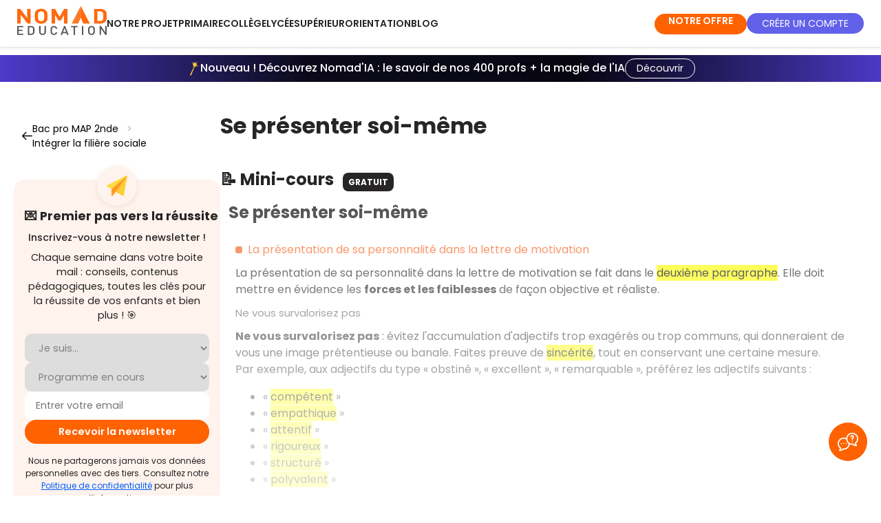

--- FILE ---
content_type: text/html; charset=utf-8
request_url: https://www.nomadeducation.fr/revisions/bac-pro-metiers-et-arts-de-la-pierre-seconde-lb3aeb79/se-presenter-soi-meme-cy665e71
body_size: 35047
content:
<!doctype html>
<html data-n-head-ssr>
  <head >
    <meta data-n-head="ssr" data-hid="utf-8" charset="utf-8"><meta data-n-head="ssr" data-hid="viewport" name="viewport" content="width=device-width, initial-scale=1"><meta data-n-head="ssr" data-hid="og:type" property="og:type" content="website"><meta data-n-head="ssr" data-hid="nomad_app_version" name="nomad_app_version" id="nomad_app_version" content="6.10.0"><meta data-n-head="ssr" name="referrer" content="unsafe-url"><meta data-n-head="ssr" data-hid="title" name="title" content="Nomad Education | Se présenter soi-même - Bac pro MAP 2nde"><meta data-n-head="ssr" data-hid="description" name="description" content="Se présenter soi-même avec Nomad Education ! Tous les contenus pour préparer et réussir votre Bac pro MAP 2nde ! Quiz expliqués, mini-cours, fiches de révision..."><meta data-n-head="ssr" data-hid="og:title" property="og:title" name="og:title" content="Nomad Education | Se présenter soi-même - Bac pro MAP 2nde"><meta data-n-head="ssr" data-hid="og:description" property="og:description" name="og:description" content="Se présenter soi-même avec Nomad Education ! Tous les contenus pour préparer et réussir votre Bac pro MAP 2nde ! Quiz expliqués, mini-cours, fiches de révision..."><meta data-n-head="ssr" data-hid="og:image" property="og:image" name="og:image" content="https://cdn.adam.nomadeducation.fr/media/3b00c4f1-b599-4014-bf7d-362ce103568c.png"><meta data-n-head="ssr" data-hid="twitter:card" property="twitter:card" content="summary_large_image"><meta data-n-head="ssr" data-hid="twitter:title" property="twitter:title" content="Nomad Education | Se présenter soi-même - Bac pro MAP 2nde"><meta data-n-head="ssr" data-hid="twitter:description" property="twitter:description" content="Se présenter soi-même avec Nomad Education ! Tous les contenus pour préparer et réussir votre Bac pro MAP 2nde ! Quiz expliqués, mini-cours, fiches de révision..."><meta data-n-head="ssr" data-hid="twitter:image" property="twitter:image" content="https://cdn.adam.nomadeducation.fr/media/3b00c4f1-b599-4014-bf7d-362ce103568c.png"><meta data-n-head="ssr" name="robots" content="noindex, nofollow"><title>Se présenter soi-même - Bac pro MAP 2nde</title><link data-n-head="ssr" rel="icon" type="image/x-icon" href="/favicon_production.png"><link data-n-head="ssr" rel="canonical" href="https://www.nomadeducation.fr/revisions/bac-pro-metiers-et-arts-de-la-pierre-seconde-lb3aeb79/se-presenter-soi-meme-cy665e71"><script data-n-head="ssr" data-hid="kameleoon-inline" type="text/javascript" charset="utf-8">
                // Duration in milliseconds to wait while the Kameleoon application file is loaded
                var kameleoonLoadingTimeout = 2000;

                window.kameleoonQueue = window.kameleoonQueue || [];
                window.kameleoonStartLoadTime = new Date().getTime();
                if (! document.getElementById("kameleoonLoadingStyleSheet") && ! window.kameleoonDisplayPageTimeOut)
                {
                    var kameleoonS = document.getElementsByTagName("script")[0];
                    var kameleoonCc = "* { visibility: hidden !important; background-image: none !important; }";
                    var kameleoonStn = document.createElement("style");
                    kameleoonStn.type = "text/css";
                    kameleoonStn.id = "kameleoonLoadingStyleSheet";
                    if (kameleoonStn.styleSheet)
                    {
                        kameleoonStn.styleSheet.cssText = kameleoonCc;
                    }
                    else
                    {
                        kameleoonStn.appendChild(document.createTextNode(kameleoonCc));
                    }
                    kameleoonS.parentNode.insertBefore(kameleoonStn, kameleoonS);
                    window.kameleoonDisplayPage = function(fromEngine)
                    {
                        if (!fromEngine)
                        {
                            window.kameleoonTimeout = true;
                        }
                        if (kameleoonStn.parentNode)
                        {
                            setTimeout(() => {
                                kameleoonStn.parentNode.removeChild(kameleoonStn);
                            }, 300);
                        }
                    };
                    window.kameleoonDisplayPageTimeOut = window.setTimeout(window.kameleoonDisplayPage, kameleoonLoadingTimeout);
                }
            </script><script data-n-head="ssr" data-hid="kameleoon-engine" src="//ooam9ezctk.kameleoon.io/engine.js" fetchpriority="high" async></script><script data-n-head="ssr" type="text/javascript">window.dataLayer = window.dataLayer || [];
                window.dataLayer.push({'gtm.start':new Date().getTime(),event:'gtm.js'});</script><script data-n-head="ssr" type="text/javascript">window.addEventListener('DOMContentLoaded', () => document.head.appendChild(Object.assign(document.createElement('script'), {src: 'https://www.googletagmanager.com/gtm.js?id=GTM-MM82GWG', async: true})));</script><script data-n-head="ssr" type="text/javascript">window.addEventListener("DOMContentLoaded",()=> {document.head.appendChild(Object.assign(document.createElement("link"),{rel:"stylesheet",href:"/assets/js/cookieconsent3/cookieconsent.css"}));document.body.appendChild(Object.assign(document.createElement("script"),{type:"module",async: true, src:"/assets/js/cookieconsent3/cookieconsent-config.js"}));});</script><script data-n-head="ssr" type="application/ld+json">{"@context":"https://schema.org","@type":"Organization","name":"Nomad Education","url":"https://www.nomadeducation.fr/","logo":"https://www.nomadeducation.fr/images/logo-nomad-square-256.png","sameAs":["https://www.linkedin.com/company/nomad-education","https://fr-fr.facebook.com/NomadEducation1/","https://twitter.com/nomadeducation","https://www.instagram.com/nomad_education/","https://www.tiktok.com/@nomad_education"]}</script><script data-n-head="ssr" type="application/ld+json">{"@context":"https://schema.org","@type":"MobileApplication","name":"Brevet Bac Sup Primaire","operatingSystem":"ANDROID","installUrl":"https://play.google.com/store/apps/details?id=com.nomadeducation.nomadeducation","applicationCategory":"EducationalApplication","aggregateRating":{"@type":"AggregateRating","ratingValue":4.3,"ratingCount":29000},"offers":{"@type":"Offer","price":0,"priceCurrency":"EUR"}}</script><script data-n-head="ssr" type="application/ld+json">{"@context":"https://schema.org","@type":"MobileApplication","name":"Brevet Bac BTS Licence","operatingSystem":"IOS","installUrl":"https://apps.apple.com/fr/app/brevet-bac-bts-licence-2024/id1441761075","applicationCategory":"EducationalApplication","aggregateRating":{"@type":"AggregateRating","ratingValue":4.6,"ratingCount":46400},"offers":{"@type":"Offer","price":0,"priceCurrency":"EUR"}}</script><script data-n-head="ssr" type="application/ld+json">{"@context":"https://schema.org","@type":"SoftwareApplication","name":"Brevet Bac BTS Licence","operatingSystem":"Web, IOS, Android","applicationCategory":"EducationalApplication","offers":{"@type":"Offer","price":0,"priceCurrency":"EUR"},"aggregateRating":{"@type":"AggregateRating","reviewCount":"75400","ratingValue":"4.5"}}</script><link rel="preload" href="/_nuxt/8590ea5.modern.js" as="script"><link rel="preload" href="/_nuxt/8cb826b.modern.js" as="script"><link rel="preload" href="/_nuxt/1c719cb.modern.js" as="script"><link rel="preload" href="/_nuxt/7f837b3.modern.js" as="script"><link rel="preload" href="/_nuxt/0a06d2c.modern.js" as="script"><link rel="preload" href="/_nuxt/56b71c5.modern.js" as="script"><style data-vue-ssr-id="e53bf7c8:0 1de2615c:0 15f0552d:0 7def162e:0 301e1848:0 45b135e6:0 4d55b751:0 0a580b1e:0 780e25b4:0 6061f7c8:0 41674837:0 5dd50e6d:0 25924b1f:0 24b64eca:0 44c27923:0 349cb370:0 e2998bcc:0 18fa4878:0 30b9273c:0 afd17018:0 6ce0acd2:0 d64209c8:0 7de1b36b:0 a852074a:0 90e9a774:0 1787b24a:0 7b36d5c8:0 1aaafd22:0 909d1dd8:0 c4add28a:0 bf173722:0 4f089626:0 c2d4918a:0 6112682c:0 324b7e2f:0">@font-face{font-display:swap;font-family:Poppins;font-style:normal;font-weight:100;src:url(/_nuxt/fonts/Poppins-Thin.258431b.woff2) format("woff2");unicode-range:u+00??,u+0131,u+0152-0153,u+02bb-02bc,u+02c6,u+02da,u+02dc,u+0304,u+0308,u+0329,u+2000-206f,u+2074,u+20ac,u+2122,u+2191,u+2193,u+2212,u+2215,u+feff,u+fffd}@font-face{font-display:swap;font-family:Poppins;font-style:italic;font-weight:100;src:url(/_nuxt/fonts/Poppins-Thin.258431b.woff2) format("woff2");unicode-range:u+00??,u+0131,u+0152-0153,u+02bb-02bc,u+02c6,u+02da,u+02dc,u+0304,u+0308,u+0329,u+2000-206f,u+2074,u+20ac,u+2122,u+2191,u+2193,u+2212,u+2215,u+feff,u+fffd}@font-face{font-display:swap;font-family:Poppins;font-style:normal;font-weight:200;src:url(/_nuxt/fonts/Poppins-ExtraLight.0e20d72.woff2) format("woff2");unicode-range:u+00??,u+0131,u+0152-0153,u+02bb-02bc,u+02c6,u+02da,u+02dc,u+0304,u+0308,u+0329,u+2000-206f,u+2074,u+20ac,u+2122,u+2191,u+2193,u+2212,u+2215,u+feff,u+fffd}@font-face{font-display:swap;font-family:Poppins;font-style:italic;font-weight:200;src:url(/_nuxt/fonts/Poppins-ExtraLightItalic.6c93c67.woff2) format("woff2");unicode-range:u+00??,u+0131,u+0152-0153,u+02bb-02bc,u+02c6,u+02da,u+02dc,u+0304,u+0308,u+0329,u+2000-206f,u+2074,u+20ac,u+2122,u+2191,u+2193,u+2212,u+2215,u+feff,u+fffd}@font-face{font-display:swap;font-family:Poppins;font-style:normal;font-weight:300;src:url(/_nuxt/fonts/Poppins-Light.e577e3b.woff2) format("woff2");unicode-range:u+00??,u+0131,u+0152-0153,u+02bb-02bc,u+02c6,u+02da,u+02dc,u+0304,u+0308,u+0329,u+2000-206f,u+2074,u+20ac,u+2122,u+2191,u+2193,u+2212,u+2215,u+feff,u+fffd}@font-face{font-display:swap;font-family:Poppins;font-style:italic;font-weight:300;src:url(/_nuxt/fonts/Poppins-LightItalic.22ae2f8.woff2) format("woff2");unicode-range:u+00??,u+0131,u+0152-0153,u+02bb-02bc,u+02c6,u+02da,u+02dc,u+0304,u+0308,u+0329,u+2000-206f,u+2074,u+20ac,u+2122,u+2191,u+2193,u+2212,u+2215,u+feff,u+fffd}@font-face{font-display:swap;font-family:Poppins;font-style:normal;font-weight:400;src:url(/_nuxt/fonts/Poppins-Regular.4ca79fd.woff2) format("woff2");unicode-range:u+00??,u+0131,u+0152-0153,u+02bb-02bc,u+02c6,u+02da,u+02dc,u+0304,u+0308,u+0329,u+2000-206f,u+2074,u+20ac,u+2122,u+2191,u+2193,u+2212,u+2215,u+feff,u+fffd}@font-face{font-display:swap;font-family:Poppins;font-style:italic;font-weight:400;src:url(/_nuxt/fonts/Poppins-Italic.dbb7887.woff2) format("woff2");unicode-range:u+00??,u+0131,u+0152-0153,u+02bb-02bc,u+02c6,u+02da,u+02dc,u+0304,u+0308,u+0329,u+2000-206f,u+2074,u+20ac,u+2122,u+2191,u+2193,u+2212,u+2215,u+feff,u+fffd}@font-face{font-display:swap;font-family:Poppins;font-style:normal;font-weight:500;src:url(/_nuxt/fonts/Poppins-Medium.3b48234.woff2) format("woff2");unicode-range:u+00??,u+0131,u+0152-0153,u+02bb-02bc,u+02c6,u+02da,u+02dc,u+0304,u+0308,u+0329,u+2000-206f,u+2074,u+20ac,u+2122,u+2191,u+2193,u+2212,u+2215,u+feff,u+fffd}@font-face{font-display:swap;font-family:Poppins;font-style:italic;font-weight:500;src:url(/_nuxt/fonts/Poppins-MediumItalic.4d1da27.woff2) format("woff2");unicode-range:u+00??,u+0131,u+0152-0153,u+02bb-02bc,u+02c6,u+02da,u+02dc,u+0304,u+0308,u+0329,u+2000-206f,u+2074,u+20ac,u+2122,u+2191,u+2193,u+2212,u+2215,u+feff,u+fffd}@font-face{font-display:swap;font-family:Poppins;font-style:normal;font-weight:600;src:url(/_nuxt/fonts/Poppins-SemiBold.a36b89c.woff2) format("woff2");unicode-range:u+00??,u+0131,u+0152-0153,u+02bb-02bc,u+02c6,u+02da,u+02dc,u+0304,u+0308,u+0329,u+2000-206f,u+2074,u+20ac,u+2122,u+2191,u+2193,u+2212,u+2215,u+feff,u+fffd}@font-face{font-display:swap;font-family:Poppins;font-style:italic;font-weight:600;src:url(/_nuxt/fonts/Poppins-SemiBoldItalic.6e9ded5.woff2) format("woff2");unicode-range:u+00??,u+0131,u+0152-0153,u+02bb-02bc,u+02c6,u+02da,u+02dc,u+0304,u+0308,u+0329,u+2000-206f,u+2074,u+20ac,u+2122,u+2191,u+2193,u+2212,u+2215,u+feff,u+fffd}@font-face{font-display:swap;font-family:Poppins;font-style:normal;font-weight:700;src:url(/_nuxt/fonts/Poppins-Bold.72eea25.woff2) format("woff2");unicode-range:u+00??,u+0131,u+0152-0153,u+02bb-02bc,u+02c6,u+02da,u+02dc,u+0304,u+0308,u+0329,u+2000-206f,u+2074,u+20ac,u+2122,u+2191,u+2193,u+2212,u+2215,u+feff,u+fffd}@font-face{font-display:swap;font-family:Poppins;font-style:italic;font-weight:700;src:url(/_nuxt/fonts/Poppins-BoldItalic.24e7e4a.woff2) format("woff2");unicode-range:u+00??,u+0131,u+0152-0153,u+02bb-02bc,u+02c6,u+02da,u+02dc,u+0304,u+0308,u+0329,u+2000-206f,u+2074,u+20ac,u+2122,u+2191,u+2193,u+2212,u+2215,u+feff,u+fffd}@font-face{font-display:swap;font-family:Poppins;font-style:normal;font-weight:800;src:url(/_nuxt/fonts/Poppins-ExtraBold.b926662.woff2) format("woff2");unicode-range:u+00??,u+0131,u+0152-0153,u+02bb-02bc,u+02c6,u+02da,u+02dc,u+0304,u+0308,u+0329,u+2000-206f,u+2074,u+20ac,u+2122,u+2191,u+2193,u+2212,u+2215,u+feff,u+fffd}@font-face{font-display:swap;font-family:Poppins;font-style:italic;font-weight:800;src:url(/_nuxt/fonts/Poppins-ExtraBoldItalic.70d7d8c.woff2) format("woff2");unicode-range:u+00??,u+0131,u+0152-0153,u+02bb-02bc,u+02c6,u+02da,u+02dc,u+0304,u+0308,u+0329,u+2000-206f,u+2074,u+20ac,u+2122,u+2191,u+2193,u+2212,u+2215,u+feff,u+fffd}@font-face{font-display:swap;font-family:Poppins;font-style:normal;font-weight:900;src:url(/_nuxt/fonts/Poppins-Black.0ad25e1.woff2) format("woff2");unicode-range:u+00??,u+0131,u+0152-0153,u+02bb-02bc,u+02c6,u+02da,u+02dc,u+0304,u+0308,u+0329,u+2000-206f,u+2074,u+20ac,u+2122,u+2191,u+2193,u+2212,u+2215,u+feff,u+fffd}@font-face{font-display:swap;font-family:Poppins;font-style:italic;font-weight:900;src:url(/_nuxt/fonts/Poppins-BlackItalic.5803cb8.woff2) format("woff2");unicode-range:u+00??,u+0131,u+0152-0153,u+02bb-02bc,u+02c6,u+02da,u+02dc,u+0304,u+0308,u+0329,u+2000-206f,u+2074,u+20ac,u+2122,u+2191,u+2193,u+2212,u+2215,u+feff,u+fffd}@font-face{font-display:swap;font-family:"Sumana";font-style:normal;font-weight:400;src:url(/_nuxt/fonts/sumana-v11-latin-regular.c4bd96e.woff2) format("woff2")}@font-face{font-display:swap;font-family:"Sumana";font-style:normal;font-weight:700;src:url(/_nuxt/fonts/sumana-v11-latin-700.5fedef4.woff2) format("woff2")}:root{font-synthesis-style:none;font-synthesis-weight:none;--font-sans:"Poppins","Poppins Fallback",system-ui,-apple-system,Segoe UI,Roboto,Ubuntu,Cantarell,Noto Sans,sans-serif,"Segoe UI",Roboto,"Helvetica Neue",Arial,sans-serif}@font-face{ascent-override:105%;descent-override:35%;font-family:"Poppins Fallback";line-gap-override:10%;src:local("Arial")}body,html{font-family:"Poppins","Poppins Fallback",system-ui,-apple-system,Segoe UI,Roboto,Ubuntu,Cantarell,Noto Sans,sans-serif,"Segoe UI","Helvetica Neue",Arial;font-family:var(--font-sans)}
a,abbr,acronym,address,applet,article,aside,audio,b,big,blockquote,body,canvas,caption,center,cite,code,dd,del,details,dfn,div,dl,dt,em,embed,fieldset,figcaption,figure,footer,form,h1,h2,h3,h4,h5,h6,header,hgroup,html,i,iframe,img,ins,kbd,label,legend,mark,menu,nav,object,output,p,pre,q,ruby,s,samp,section,small,span,strike,strong,sub,summary,sup,table,tbody,td,tfoot,th,thead,time,tr,tt,u,var,video{margin:0;padding:0;vertical-align:baseline}article,aside,details,figcaption,figure,footer,header,hgroup,menu,nav,section{display:block}body{color:#272525;line-height:1}blockquote,q{quotes:none}blockquote:after,blockquote:before,q:after,q:before{content:"";content:none}table{border-collapse:collapse;border-spacing:0}html{scroll-behavior:smooth}*{box-sizing:border-box}button,input{border:none;cursor:pointer;outline:none}i{font-style:normal}a{outline-color:#cd4e00}.scroll-target{scroll-margin-top:150px}.v-dialog{box-shadow:none!important}.nomad-text-h1{color:#fff;font-size:35px;font-weight:700;line-height:70px;text-transform:uppercase}.nomad-text-h1 span{background:#29bed3;color:#fff;margin:0 5px;padding:4px 12px;white-space:nowrap}.nomad-text-h2{color:#272525;font-size:30px;font-weight:600;line-height:50px;text-transform:uppercase}.nomad-text-h2 span{background-color:#29bed3;color:#fff;margin:0 5px;padding:4px 12px;white-space:nowrap}.nomad-text-h3{color:#fff;font-size:20px;font-weight:600;line-height:32px;text-transform:uppercase}.nomad-text-h3 span{background:#ff6201;color:#fff;margin:0 5px;padding:4px 12px;white-space:nowrap}.nomad-text-h4{color:#fff;font-size:20px;font-weight:600;line-height:32px;text-transform:uppercase}.nomad-text-h4-yellow{background:#fab702;padding:4px 12px}.nomad-text-h4-orange{background:#ff6201;padding:4px 12px}.nomad-text-h5{color:#272525;font-size:24px}.nomad-text-button,.nomad-text-h5{font-weight:600;line-height:35px;text-transform:uppercase}.nomad-text-button{background:#ff6201;border-radius:32px;color:#fff;font-size:16px;height:64px;padding:14px 50px}.nomad-text-body-0{color:#272525;font-size:21px;line-height:23px}.nomad-text-body-1{color:#272525;font-size:16px;font-weight:500;line-height:21px}.nomad-text-body-2{color:#272525;font-size:14px;font-weight:400;line-height:21px}.noscroll{height:100%;margin:0;overflow:hidden}@media(max-width:600px){:deep(.hMxmxV.hMxmxV.hMxmxV.hMxmxV.hMxmxV.hMxmxV){visibility:hidden!important}:deep(.bqzerq .AxeptioButton__AxeptioButtonStyle-sc-1h6hacv-0){visibility:hidden!important}}.list-style-none{list-style:none}.title-with-blue-span{font-size:30px;font-weight:700;letter-spacing:none;line-height:50px;margin-bottom:50px;text-transform:uppercase}.title-with-blue-span span{background-color:#29bed3;color:#fff;padding:4px 12px;white-space:nowrap}@media(max-width:960px){.title-with-blue-span{font-size:25px;line-height:45px}}@media(max-width:600px){.title-with-blue-span{font-size:24px;line-height:40px}}@media(max-width:960px){.explorer-h1{font-size:24px;line-height:35px}}.nomad-title{color:#272525;font-size:36px;font-weight:600;margin:50px 0 10px}@media(max-width:960px){.nomad-title{font-size:24px;margin:40px 0}}@media(max-width:350px){.nomad-title{font-size:20px}}.nomad-button-huge{background-color:#ff6201!important;border-radius:16px;box-shadow:0 0 5px rgba(0,0,0,.3);color:#fff;cursor:pointer;display:block;font-size:16px;max-width:-moz-fit-content;max-width:fit-content;padding:25px 30px;text-align:center;-webkit-text-decoration:none;text-decoration:none}.nomad-button-huge:hover{box-shadow:none}.nomad-button-big{background-color:#ff6201!important;border:none;border-radius:16px;box-shadow:0 0 5px rgba(0,0,0,.3);color:#fff;cursor:pointer;font-size:18px;font-weight:700;letter-spacing:normal;max-width:-moz-max-content;max-width:max-content;outline:none;padding:15px 30px!important;text-align:center;-webkit-text-decoration:none;text-decoration:none;text-transform:none}.nomad-button-big:hover{box-shadow:none}.nomad-button-medium{background-color:#ff6201!important;border:none;border-radius:6px;box-shadow:none!important;color:#fff;cursor:pointer;font-size:14px;font-weight:500;height:auto!important;letter-spacing:normal;max-width:-moz-max-content;max-width:max-content;outline:none;padding:12px 16px!important;-webkit-text-decoration:none;text-decoration:none;text-transform:uppercase}@media(min-width:960px){.nomad-button-medium{font-size:14px;padding:12px 16px!important}}@media(min-width:1264px){.nomad-button-medium{font-size:16px;padding:12px 16px!important}}.nomad-button-medium:hover{box-shadow:none}.nomad-button-medium.secondary{background:#8a8a90!important}.nomad-button-small{background:#ff6201;border:none;border-radius:8px;box-shadow:0 0 5px rgba(0,0,0,.3);color:#fff;cursor:pointer;font-size:12px;font-weight:700;max-width:-moz-max-content;max-width:max-content;outline:none;padding:4px 8px;-webkit-text-decoration:none;text-decoration:none}.nomad-button-small:hover{box-shadow:none}.nomad-button-small.secondary{background:#8a8a90}.nomad-button-yellow{background-color:#ffe17a;color:#272525}.premium-button{background-color:#ff6201;border-radius:80px;box-shadow:0 0 5px rgba(0,0,0,.3);color:#fff;cursor:pointer;height:48px;width:250px}.premium-button-black{background-color:#272525}.premium-button:hover{box-shadow:none}.header-button-medium{background-color:#ff6201!important;border:none;border-radius:8px;box-shadow:0 0 5px rgba(0,0,0,.3);color:#fff;cursor:pointer;font-size:12px;font-weight:600;letter-spacing:normal;max-width:-moz-max-content;max-width:max-content;outline:none;padding:8px 12px!important;text-align:center;-webkit-text-decoration:none;text-decoration:none;text-transform:uppercase}.header-button-medium:hover{box-shadow:none}.blue-btn{background-color:#6161f2!important}.orange-btn{background-color:#ff6201;border-radius:8px;box-shadow:0 0 5px rgba(0,0,0,.3);color:#fff;cursor:pointer;font-size:17px;font-weight:600;letter-spacing:0;line-height:51px;padding:10px;text-align:center;-webkit-text-decoration:none;text-decoration:none;text-transform:uppercase;width:450px}@media(max-width:600px){.orange-btn{font-size:12px;width:90%}}.blue-intro-btn{background-color:#6161f2;border-radius:8px;box-shadow:0 0 5px rgba(0,0,0,.3);color:#fff;cursor:pointer;font-size:17px;font-weight:600;letter-spacing:0;line-height:51px;padding:10px;text-align:center;-webkit-text-decoration:none;text-decoration:none;text-transform:uppercase;width:450px}@media(max-width:600px){.blue-intro-btn{font-size:13px;width:250px}}.indigo-btn{background-color:#06113c!important;color:#fff}.intro-title{font-size:34px!important;font-weight:600;letter-spacing:0}@media(max-width:1904px){.intro-title{font-size:30px!important}}@media(max-width:960px){.intro-title{font-size:25px!important}}.red-btn{background-color:#d95b5b!important}.intro-subtitle{font-size:24px;font-weight:600;margin:30px 0}@media(max-width:1904px){.intro-subtitle{font-size:20px!important}}@media(max-width:960px){.intro-subtitle{margin:30px 0}}.explorer-text span{color:#ff6201;font-size:18px;font-weight:600}.explorer-premium-text span{color:#6161f2;font-size:18px;font-weight:600}.webspace-h1,.webspace-h1-secondary{font-size:32px!important;font-weight:700;letter-spacing:0;line-height:36px!important;text-transform:uppercase}@media(min-width:960px){.webspace-h1,.webspace-h1-secondary{font-size:32px!important;line-height:36px!important}}@media(min-width:1264px){.webspace-h1,.webspace-h1-secondary{font-size:36px!important;line-height:40px!important}}.webspace-h1 span,.webspace-h1 strong,.webspace-h1-secondary span,.webspace-h1-secondary strong{color:#ff6201}.webspace-h1-secondary span,.webspace-h1-secondary strong{color:#6161ea}.webspace-blue-h1{font-size:36px!important;font-weight:700;letter-spacing:0;line-height:60px;text-transform:uppercase}@media(max-width:960px){.webspace-blue-h1{font-size:30px!important;line-height:50px!important}}@media(max-width:600px){.webspace-blue-h1{font-size:21px!important;line-height:40px!important}}.webspace-blue-h1 span{background-color:#6161ea;color:#fff!important;padding:3px 6px}.webspace-h2{color:#272525;font-size:36px;font-style:normal;font-weight:700;line-height:40px}.webspace-premium-h2{color:#272525;font-size:21px;font-weight:700;line-height:27px}.webspace-h3{color:#272525;font-size:18px;font-style:normal;line-height:24px}.webspace-h3-grey{color:#8a8a90;font-weight:400}.webspace-h3-primary{color:#ff6201;font-size:18px;font-weight:600}.webspace-h4{color:#272525;font-size:13px;font-style:normal;font-weight:400;line-height:24px}.webspace-h4-grey{color:#8a8a90;font-weight:400}.card{border:1px solid #000;border-radius:32px;box-shadow:0 0 15px 0 rgba(0,0,0,.1)}.global-padding{padding-left:5vw;padding-right:5vw}.pb-30{padding-bottom:120px}.background-premium{background-color:#6161f2;color:#fff}.background-orange{background-color:#ff6201!important;color:#fff}.background-concours{background-color:#46c4b8;color:#fff}.background-testslangues{background-color:#ffe17a;color:#272525}.background-savoirs{background-color:#c6e7ff;color:#272525}.background-africa{background-color:#f28f61;color:#000}.background-white{background-color:#fff}.background-header-mobile{background-color:#ff6201;color:#fff}.font-size-14{font-size:14px}.font-size-16{font-size:16px}.font-size-18{font-size:18px}.font-size-20{font-size:20px}.font-size-23{font-size:23px}.font-size-24{font-size:24px!important}.font-size-24,.font-size-30{text-transform:none!important}.font-size-30{font-size:30px!important}.font-size-36{font-size:24px!important;text-transform:none!important}@media(min-width:960px){.font-size-36{font-size:36px!important}}.font-light{font-weight:300}.primary{color:#ff6201}.blue-color{color:#29bed3}.black-color{color:#272525}.grey-color{color:#8a8a90}.bottom-line{border-bottom:1px solid #c4c4c4}.bottom-line-intro{border-bottom:1px solid #ff6201}.tag{border-radius:8px;font-size:12px;height:30px;line-height:20px;margin-left:8px;padding:5px 8px}.tag-premium{background:#6161f2;color:#fff}.tag-free{background:#272525;color:#fff}.tag-app{background:#417555;color:#fff}.card-border-radius{border-radius:8px}.progress-typo{font-size:12px;font-style:normal;font-weight:400;line-height:18px}.corner-banner{background-color:#6161f2;color:#fff;font-size:9px;font-weight:600;height:15px;left:-39px;line-height:16px;position:absolute;text-align:center;text-transform:uppercase;top:12px;transform:rotate(-45deg);width:117px;z-index:3}.corner-banner-small{font-size:7px;height:12px;left:-41px;line-height:14px;top:10px}.corner-banner-price{color:#fff;font-size:9px;font-weight:600;height:15px;left:-19px;line-height:16px;position:absolute;text-align:center;text-transform:uppercase;top:17px;transform:rotate(-45deg);width:89px;z-index:3}.banner-targets .banner-text span{padding-right:30px}.nomad-inactive{width:100%}.nomad-inactive :hover{background:#fff}.nomad-inactive :hover p{color:#ff6201}.nomad-inactive :hover .menu-icon{transform:rotate(1turn);transition:transform .9s ease-in-out}.nomad-inactive :hover .theme--light.v-icon,.nomad-inactive :hover .theme--light.v-icon .v-icon__component{caret-color:#ff6201!important;color:#ff6201!important}@media(max-width:600px){.box-mobile{justify-content:center}}.v-text-field.v-text-field--enclosed .v-text-field__details{padding-top:8px}.page-enter-active,.page-leave-active{transition:opacity .5s}.page-enter,.page-leave-to{opacity:0}.layout-enter-active,.layout-leave-active{transition:opacity .5s}.layout-enter,.layout-leave-active{opacity:0}.v-chip{height:auto!important}.v-chip .v-chip__content{height:auto;max-width:100%;min-height:32px;padding:8px;white-space:pre-wrap}.v-navigation-drawer,.v-navigation-drawer__content{overflow:visible!important}.v-list-item__content{padding:12px 16px!important}.v-input__slot{margin-bottom:8px!important}.field-width{max-width:min(80vw,450px);min-width:min(80vw,450px)}.background-image{background-color:#fff5ef;background-image:url(/_nuxt/img/background-login.fee5c4b.webp);background-size:cover}.background-premium-image{background-image:url(/_nuxt/img/background-premium-image.d05d28f.webp);background-repeat:round}.background-lighter{background-color:#fff;border-radius:40px;box-shadow:0 4px 70px rgba(0,0,0,.1);min-width:37vw}.card-border-orange{border:1px solid #ff8246!important}.slick-arrow.slick-next:before{color:#000!important;font-size:30px}.slick-arrow.slick-next{right:-22px}.slick-arrow.slick-prev:before{color:#000!important;font-size:30px}.slick-arrow.slick-prev{left:-31px}.slick-dots li button:before{font-size:20px!important}.light-orange-bg{background-color:#fff5ef}.white-bg{background-color:#fff}.premium-color{color:#6161f2}.word-break{word-break:keep-all}.break-word{word-break:break-word}.eva-hidden-img{display:none!important}.full-width{width:100%}body,html{font-family:"Poppins","Helvetica Neue",Arial,sans-serif;line-height:1.5}.home-background-color{background:#fff;box-shadow:0 1px 4px rgba(0,0,0,.16);z-index:2}.fade-enter-active{transition:opacity .5s cubic-bezier(.25,.46,.45,.94)}.fade-leave-active{transition:opacity .5s cubic-bezier(.55,.085,.68,.53)}.fade-enter,.fade-leave-to{opacity:0}.scale-enter-active{transition:opacity .3s cubic-bezier(.25,.46,.45,.94),transform .5s cubic-bezier(.25,.46,.45,.94)}.scale-leave-active{transition:opacity .3s cubic-bezier(.55,.085,.68,.53),transform .5s cubic-bezier(.55,.085,.68,.53)}.scale-enter,.scale-leave-to{opacity:0;transform:scale(.9)}.content-container{margin:0 auto;max-width:1080px;padding:20px}.text-primary{color:#ff6201}.text-secondary{color:#6161ea!important}.text-red{color:#d95b5b!important}.explorer-main-title{text-align:left}@media(max-width:960px){.explorer-main-title{text-align:center}}.chip{background-color:#ff6201;border-radius:.5rem;color:#fff;padding:.5rem!important}.chip.secondary{background-color:#6161ea}h1.large{font-size:1.8rem;line-height:2rem}p.large{font-size:1.2rem}.pale-highlighted{background-color:#fceae7;color:#000!important;padding:.4rem!important}.pale-highlighted-small{background:linear-gradient(transparent 65%,#fceae7 0);color:#000!important;padding:0!important}strong.stronger{font-weight:700}.text-black{color:#000}.pale-stronger-highlighted{background-color:#ffdfcc;color:#000!important;padding:.4rem!important}.padding-bottom-small{padding-bottom:1rem}.bubble-block-purple{background-color:#f7f6ff!important;border-radius:10px;padding:20px!important}.pale-highlighted-purple{background:linear-gradient(transparent 50%,#e2deff 0);color:#000!important;padding:0!important}.justify-text{text-align:justify}.pale-highlighted-salmon{background:linear-gradient(transparent 45%,#fcc2c2 0);padding:0!important}.pale-highlighted-salmon-no-color{background:linear-gradient(transparent 60%,#fcc2c2 0);padding:0!important}.highlighted-salmon{background:linear-gradient(transparent 50%,#ff6363 0);color:#2c2c4c!important;padding:0!important}.heading-salmon,.text-salmon{color:#ff6363!important}.text-salmon{line-height:1em}.text-nomad-blue{color:#6048fd!important}.text-dark-blue{color:#2a428c!important;line-height:1em}.text-toeic{color:#d6374b!important;line-height:1em}.text-actual{color:#e40521!important}.font-color-parents{color:#2c2c4c}.bg-salmon{background-color:#ff6363}.bg-darker-blue{background-color:#2c2c4c}.text-bold{font-weight:700}.text-white{color:#fff!important}.text-center{text-align:center!important}.text-left{text-align:left!important}.heading-lifetimeoffer{color:#2c2c4c!important;font-size:24px!important}@media(min-width:960px){.heading-lifetimeoffer{font-size:32px!important}}.francophonie-key-figures{font-size:30px;font-weight:700}.text-uppercase{text-transform:uppercase}:root{--cc-btn-primary-bg:#ff6201}#cc-main .cm__desc{font-size:.8em!important}:root{--color_primary:$primary;--color_secondary:$secondary;--color_neutral_500:lighten($primary,47%)}.nuxt-content h1,.nuxt-content h2,.nuxt-content h3,.nuxt-content h4,.nuxt-content h5{padding:1rem 0}.nuxt-content h1{font-size:2.5rem;line-height:3rem}@media(max-width:960px){.nuxt-content h1{font-size:1.75rem;line-height:2.25rem}}@media(max-width:600px){.nuxt-content h1{font-size:1.5rem;line-height:2rem}}.nuxt-content p{padding:.5rem 0}.nuxt-content img{display:block;height:auto;margin:0 auto;max-width:100%}.nuxt-content table{border:.07em solid #ddd;border-collapse:collapse;font-size:1rem;margin:1.5rem 0;text-align:left;width:100%}.nuxt-content td,.nuxt-content th{border:.07em solid #ddd;padding:.75em}@media(max-width:960px){.nuxt-content td,.nuxt-content th{padding:.5em}}.nuxt-content th{background-color:#6048fd;color:#fff;font-weight:700}.nuxt-content tr:nth-child(2n){background-color:#f2f2f2}.nuxt-content tr:hover{background-color:#ddd;transition:.3s}.nuxt-content .cta ul{display:flex;flex-wrap:wrap;gap:1rem;justify-content:center;list-style:none;padding:0}@media screen and (min-width:960px){.nuxt-content .cta.left ul{justify-content:flex-start}}.nuxt-content .cta li{flex:1 1 calc(25% - 1.5rem)}.nuxt-content .cta a,.nuxt-content .cta li{display:flex;justify-content:center;max-width:14rem}.nuxt-content .cta a{align-items:center;background:#fff;border:1px solid #6048fd;border-radius:2rem;color:#6048fd;flex:1;font-size:.9rem;font-weight:700;min-height:4rem;min-width:8rem;padding:1rem;text-align:center;-webkit-text-decoration:none;text-decoration:none;transition:transform .2s ease,box-shadow .2s ease}.nuxt-content .cta.invert a{background:#6048fd;color:#fff;font-weight:700}.nuxt-content .cta a:hover{transform:translateY(-.3125rem)}@media(min-width:600px){.nuxt-content .cta li{flex:1 1 100%}}@media(min-width:960px){.nuxt-content .cta li{flex:1 1 calc(50% - 1rem)}}@media(min-width:1264px){.nuxt-content .cta li{flex:1 1 calc(33.333% - 1.5rem)}}.nuxt-content details{background-color:#fff;border-radius:.5rem;box-shadow:0 0 .5rem rgba(0,0,0,.1);margin:.75rem auto;padding:1rem;width:100%}@media(min-width:960px){.nuxt-content details{width:90%}}.nuxt-content details summary{cursor:pointer;font-weight:700;padding:.5rem 0}.nuxt-content details summary h1,.nuxt-content details summary h2,.nuxt-content details summary h3,.nuxt-content details summary h4,.nuxt-content details summary h5{display:inline;padding:0}.nuxt-content details[open] summary{border-bottom:1px solid #ddd}@media(max-width:960px){.desktop-only{display:none!important}}@media(min-width:960px){.mobile-only{display:none!important}}.grecaptcha-badge{visibility:hidden}
code[class*=language-],pre[class*=language-]{background:none;color:#000;font-family:Consolas,Monaco,"Andale Mono","Ubuntu Mono",monospace;font-size:1em;text-align:left;text-shadow:0 1px #fff;white-space:pre;word-break:normal;word-spacing:normal;word-wrap:normal;-webkit-hyphens:none;hyphens:none;line-height:1.5;-moz-tab-size:4;-o-tab-size:4;tab-size:4}code[class*=language-] ::-moz-selection,code[class*=language-]::-moz-selection,pre[class*=language-] ::-moz-selection,pre[class*=language-]::-moz-selection{background:#b3d4fc;text-shadow:none}code[class*=language-] ::selection,code[class*=language-]::selection,pre[class*=language-] ::selection,pre[class*=language-]::selection{background:#b3d4fc;text-shadow:none}@media print{code[class*=language-],pre[class*=language-]{text-shadow:none}}pre[class*=language-]{margin:.5em 0;overflow:auto;padding:1em}:not(pre)>code[class*=language-],pre[class*=language-]{background:#f5f2f0}:not(pre)>code[class*=language-]{border-radius:.3em;padding:.1em;white-space:normal}.token.cdata,.token.comment,.token.doctype,.token.prolog{color:#708090}.token.punctuation{color:#999}.token.namespace{opacity:.7}.token.boolean,.token.constant,.token.deleted,.token.number,.token.property,.token.symbol,.token.tag{color:#905}.token.attr-name,.token.builtin,.token.char,.token.inserted,.token.selector,.token.string{color:#690}.language-css .token.string,.style .token.string,.token.entity,.token.operator,.token.url{background:hsla(0,0%,100%,.5);color:#9a6e3a}.token.atrule,.token.attr-value,.token.keyword{color:#07a}.token.class-name,.token.function{color:#dd4a68}.token.important,.token.regex,.token.variable{color:#e90}.token.bold,.token.important{font-weight:700}.token.italic{font-style:italic}.token.entity{cursor:help}
.nuxt-progress{background-color:#ff7433;height:5px;left:0;opacity:1;position:fixed;right:0;top:0;transition:width .1s,opacity .4s;width:0;z-index:999999}.nuxt-progress.nuxt-progress-notransition{transition:none}.nuxt-progress-failed{background-color:red}
.app[data-v-0d0376e4]{width:100%}.main[data-v-0d0376e4]{background-color:#fff;padding-top:68px;position:relative}@media(min-width:1264px){.main[data-v-0d0376e4]{padding-top:80px}}.hasOffer[data-v-0d0376e4]{padding-top:110px}@media(min-width:600px){.hasOffer[data-v-0d0376e4]{padding-top:124px}}@media(min-width:960px){.hasOffer[data-v-0d0376e4]{padding-top:132x}}@media(min-width:1904px){.hasOffer[data-v-0d0376e4]{padding-top:132px}}.popinEmail .corner-blue[data-v-0d0376e4]{left:-2rem;position:absolute;top:-7rem;width:250px}@media(min-width:600px){.popinEmail .corner-blue[data-v-0d0376e4]{width:auto}}.popinEmail .corner-fiches-gauche[data-v-0d0376e4]{bottom:0;left:0;position:absolute;width:150px;z-index:1}@media(min-width:600px){.popinEmail .corner-fiches-gauche[data-v-0d0376e4]{width:250px;z-index:1}}.popinEmail .corner-fiches-droite[data-v-0d0376e4]{bottom:0;position:absolute;right:0;width:150px;z-index:1}@media(min-width:600px){.popinEmail .corner-fiches-droite[data-v-0d0376e4]{width:210px;z-index:1}}.popinEmail .corner-orange[data-v-0d0376e4]{position:absolute;right:0;top:-2rem;width:200px;z-index:0}@media(min-width:600px){.popinEmail .corner-orange[data-v-0d0376e4]{right:0;top:-2rem;width:auto}}.popinEmail .corner-pink[data-v-0d0376e4]{display:none}@media(min-width:600px){.popinEmail .corner-pink[data-v-0d0376e4]{bottom:0;display:block;position:absolute;right:0;width:550px}}.popinTest[data-v-0d0376e4]{display:flex;flex-direction:column;gap:1rem;height:500px;overflow:hidden;position:relative;z-index:2}@media(min-width:600px){.popinTest[data-v-0d0376e4]{height:450px;justify-content:center;overflow:hidden}}.popinTest .dropdowns[data-v-0d0376e4]{align-items:center;display:flex;flex-direction:column;gap:1rem}.popinTest .dropdowns input[data-v-0d0376e4]{background-color:#faf5f2;border-radius:25px;font-size:15px;font-weight:500;padding:8px 15px;width:250px}.cta-button[data-v-0d0376e4]{align-self:center;font-size:.9rem;font-weight:700!important;padding:.3rem 2rem!important;width:250px}@media(min-width:600px){.cta-button[data-v-0d0376e4]{font-size:1rem;padding:.5rem 2rem!important}}h1[data-v-0d0376e4]{font-size:23px;font-weight:700;text-align:center}@media(min-width:600px){h1[data-v-0d0376e4]{font-size:32px}}h1 .highlighted-purple[data-v-0d0376e4]{background-color:rgba(96,72,253,.173)}h2[data-v-0d0376e4]{font-size:1rem;font-weight:500;padding:0 10px;text-align:center}@media(min-width:600px){h2[data-v-0d0376e4]{font-size:1.2rem}}
header[data-v-60abd599]{background-color:#fff!important;height:68px;padding:0 25px;position:fixed;top:0;width:100%;z-index:40!important}@media(min-width:1350px){header[data-v-60abd599]{height:80px}}.button-engagement[data-v-60abd599]{color:#fff;display:inline-block;font-size:14px;font-weight:600;opacity:.85;position:relative;text-transform:uppercase;transition:opacity .2s cubic-bezier(.25,.46,.45,.94)}.elements[data-v-60abd599]{height:100%;justify-content:space-between}.elements[data-v-60abd599],.section[data-v-60abd599]{align-items:center;display:flex}.section[data-v-60abd599]{gap:40px}.links[data-v-60abd599]{display:none}@media(min-width:1150px){.links[data-v-60abd599]{display:flex;gap:20px}}.header-mobile[data-v-60abd599]{display:flex;gap:1rem}@media(min-width:1150px){.header-mobile[data-v-60abd599]{display:none}}.burger[data-v-60abd599],.close[data-v-60abd599]{color:#000;font-size:35px;height:36px;width:36px}@media(min-width:1150px){.burger[data-v-60abd599],.close[data-v-60abd599]{display:none}}.dropdown[data-v-60abd599]{background-color:#fff;border-radius:8px;box-shadow:0 8px 16px 0 rgba(0,0,0,.2);cursor:pointer;display:none;margin-bottom:100px;min-width:160px;overflow:hidden;position:absolute;top:63%;transition:color .7s;z-index:1}.dropdown .engagement-item[data-v-60abd599]{color:#000;cursor:pointer;display:block;margin:0;padding:10px 16px;text-align:left;-webkit-text-decoration:none;text-decoration:none;transition:color .3s,background-color .3s}.engagement-item.nuxt-link-active[data-v-60abd599]{background-color:#ffebe3;color:#ff6201!important}.dropdown .engagement-item[data-v-60abd599]:hover{background-color:#ffebe3;color:#ff6201}.offer-dropdown[data-v-60abd599] .dropdown-title{align-content:center;align-items:center;background-color:#ff6201;border-radius:15px;color:#fff!important;display:flex;height:30px;justify-content:center;opacity:1!important;padding:0 20px}
.logo-responsive-size[data-v-2d30d88a]{width:130px}@media(max-width:600px){.logo-responsive-size[data-v-2d30d88a]{height:40px;width:auto}}
.header-dropdown[data-v-b69d3c7a]{display:inline-block;position:relative}.header-dropdown .dropdown-title[data-v-b69d3c7a]{color:#000;cursor:pointer;display:inline-block;font-size:14px;font-weight:600;opacity:.85;-webkit-text-decoration:none;text-decoration:none;text-transform:uppercase;transition:opacity .2s ease-out}.header-dropdown .dropdown[data-v-b69d3c7a]{background-color:#fff;border-radius:8px;box-shadow:0 8px 16px rgba(0,0,0,.2);display:none;left:0;min-width:240px;position:absolute;top:100%;z-index:50}.header-dropdown .dropdown .dropdown-link[data-v-b69d3c7a]{color:#000;cursor:pointer;display:block;margin:0;padding:10px 16px;text-align:left;-webkit-text-decoration:none;text-decoration:none;transition:color .3s,background-color .3s}.header-dropdown .dropdown .dropdown-link[data-v-b69d3c7a]:hover{background-color:#ffebe3;color:#ff6201}.header-dropdown:hover .dropdown[data-v-b69d3c7a]{display:block}.dropdown-link[data-v-b69d3c7a]:first-child{border-top-left-radius:8px;border-top-right-radius:8px}.dropdown-link[data-v-b69d3c7a]:last-child{border-bottom-left-radius:8px;border-bottom-right-radius:8px}
a[data-v-670927ee]{-webkit-text-decoration:none;text-decoration:none}.header-link span[data-v-670927ee]{color:#000;display:inline-block;font-size:14px;font-weight:600;opacity:.85;position:relative;text-transform:uppercase;transition:opacity .2s cubic-bezier(.25,.46,.45,.94)}.header-link span[data-v-670927ee]:after{border-bottom:1px solid;content:"";display:inline-block;height:1em;left:0;margin-top:10px;opacity:0;position:absolute;transform:scaleX(0);transition:opacity .1s cubic-bezier(.55,.085,.68,.53),transform .3s cubic-bezier(.25,.46,.45,.94);width:100%}.header-link-active[data-v-670927ee],.header-link[data-v-670927ee]:focus,.header-link[data-v-670927ee]:hover,.nuxt-link-active.section[data-v-670927ee],.nuxt-link-exact-active.home[data-v-670927ee]{outline:0;-webkit-text-decoration:none;text-decoration:none}.header-link-active span[data-v-670927ee],.header-link:focus span[data-v-670927ee],.header-link:hover span[data-v-670927ee],.nuxt-link-active.section span[data-v-670927ee],.nuxt-link-exact-active.home span[data-v-670927ee]{opacity:1;-webkit-text-decoration:none;text-decoration:none}.header-link-active span[data-v-670927ee]:after,.header-link:focus span[data-v-670927ee]:after,.header-link:hover span[data-v-670927ee]:after,.nuxt-link-active.section span[data-v-670927ee]:after,.nuxt-link-exact-active.home span[data-v-670927ee]:after{opacity:1;transform:scale(1)}.nuxt-link-exact-active[data-v-670927ee]{pointer-events:none}
.header-button[data-v-94c7427a]{align-items:center;background-color:var(--f2c1be48);border:2px solid transparent;border-radius:15px;display:flex;height:30px;justify-content:center;overflow:hidden;padding:0 20px;position:relative;-webkit-text-decoration:none;text-decoration:none;transition:background-color .2s cubic-bezier(.55,.085,.68,.53),color .2s cubic-bezier(.55,.085,.68,.53),border-color .2s cubic-bezier(.55,.085,.68,.53)}.header-button[data-v-94c7427a]:before{background-color:#fff;content:"";height:100%;left:-2px;position:absolute;top:0;transform:translateX(-100%);transition:transform .3s cubic-bezier(.25,.46,.45,.94);width:100%}.header-button span[data-v-94c7427a]{color:#fff;display:inline-block;font-size:14px;font-weight:400;position:relative;text-transform:uppercase;text-wrap:nowrap}.header-button span[data-v-94c7427a]:after{color:var(--f2c1be48)}.header-button[data-v-94c7427a]:hover{background-color:#fff;border-color:var(--f2c1be48)}.header-button:hover span[data-v-94c7427a]{color:var(--f2c1be48)}.header-button[data-v-94c7427a]:hover:before{transform:translateX(0)}.header-button-active[data-v-94c7427a],.header-button[data-v-94c7427a]:hover,.nuxt-link-active.section[data-v-94c7427a],.nuxt-link-exact-active.home[data-v-94c7427a]{-webkit-text-decoration:none;text-decoration:none}.header-button-active[data-v-94c7427a]:before,.header-button[data-v-94c7427a]:hover:before,.nuxt-link-active.section[data-v-94c7427a]:before,.nuxt-link-exact-active.home[data-v-94c7427a]:before{transform:translateX(0)}.header-button-active span[data-v-94c7427a],.header-button:hover span[data-v-94c7427a],.nuxt-link-active.section span[data-v-94c7427a],.nuxt-link-exact-active.home span[data-v-94c7427a]{-webkit-text-decoration:none;text-decoration:none}
.banner-nomad-ia[data-v-63d36f10]{background:linear-gradient(90deg,rgba(89,67,231,.85),rgba(89,67,231,.6) 10%,rgba(89,67,231,0) 35%,rgba(89,67,231,0) 65%,rgba(89,67,231,.6) 90%,rgba(89,67,231,.85)),linear-gradient(90deg,#0f0d22,#090815 55%,#05040d 70%,#000);color:#fff;padding:.3rem;position:relative}@media(min-width:960px){.banner-nomad-ia[data-v-63d36f10]{padding:.3rem 1rem}}.is-sticky[data-v-63d36f10]{-webkit-backdrop-filter:saturate(120%) blur(2px);backdrop-filter:saturate(120%) blur(2px);position:fixed;top:68px;width:100%;z-index:30}@media(min-width:1350px){.is-sticky[data-v-63d36f10]{top:80px}}.banner-nomad-ia-content[data-v-63d36f10]{align-items:center;display:flex;font-weight:500;gap:.3rem;justify-content:center;text-align:center}@media(min-width:690px){.banner-nomad-ia-content[data-v-63d36f10]{flex-direction:row;gap:1rem}}.banner-nomad-ia-cta[data-v-63d36f10]{display:inline-block;font-size:.9rem;font-weight:400;-webkit-text-decoration:none;text-decoration:none;white-space:nowrap}.banner-nomad-ia-cta .desktop[data-v-63d36f10]{display:none}@media(min-width:817px){.banner-nomad-ia-cta .desktop[data-v-63d36f10]{border:1px solid #fff;border-radius:999px;color:#fff!important;display:block;padding:.2rem 1rem!important}}.banner-nomad-ia-cta .mobile[data-v-63d36f10]{background-color:#f2f0ff;border-radius:5px;display:flex;padding:5px 2px}@media(min-width:817px){.banner-nomad-ia-cta .mobile[data-v-63d36f10]{display:none}}.text-desktop[data-v-63d36f10]{display:none}@media(min-width:817px){.text-desktop[data-v-63d36f10]{display:flex;gap:.5rem}}.text-mobile[data-v-63d36f10]{align-items:center;display:flex;font-size:.7rem}@media(min-width:817px){.text-mobile[data-v-63d36f10]{display:none}}
.main-category[data-v-5f9ce827]{display:flex;flex-direction:column;gap:1rem;justify-content:center;margin:40px 20px}@media(min-width:960px){.main-category[data-v-5f9ce827]{flex-direction:row;gap:3rem}}.sidebar[data-v-5f9ce827]{display:flex;flex-direction:column;gap:.5rem;width:-moz-fit-content;width:fit-content}@media(min-width:960px){.sidebar[data-v-5f9ce827]{align-self:start;display:flex;flex-direction:column;height:-moz-fit-content;height:fit-content;position:sticky;top:100px;width:300px}}.sidebar .shortcuts[data-v-5f9ce827]{display:flex}.sidebar .shortcuts ul[data-v-5f9ce827]{display:flex;flex-wrap:wrap;gap:.5rem;margin:0;padding:0}.sidebar .shortcuts ul li[data-v-5f9ce827]{border:1px solid #fff;border-radius:.8rem;list-style:none}.sidebar .shortcuts ul li a[data-v-5f9ce827]{padding:10px;-webkit-text-decoration:none;text-decoration:none}@media(min-width:960px){.sidebar .shortcuts[data-v-5f9ce827]{display:block}.sidebar .shortcuts[data-v-5f9ce827],.sidebar .shortcuts ul[data-v-5f9ce827]{display:flex;flex-direction:column;gap:1rem}.sidebar .shortcuts ul[data-v-5f9ce827]{margin:0;padding:0}.sidebar .shortcuts ul li[data-v-5f9ce827]{background-color:none;border:1px solid #fff;border-radius:.8rem;list-style:none}.sidebar .shortcuts ul li[data-v-5f9ce827]:hover{border:1px solid #ff6201;border-radius:.8rem}.sidebar .shortcuts ul li a[data-v-5f9ce827]{color:#000;padding:10px;-webkit-text-decoration:none;text-decoration:none}}.sidebar-link[data-v-5f9ce827]{align-items:center;border-radius:.8rem;color:#333;display:flex;font-size:14px;font-weight:500;gap:.2rem;justify-content:flex-start;overflow:hidden;padding:12px 16px;position:relative;-webkit-text-decoration:none;text-decoration:none;transition:border-color .15s ease-out,color .3s ease-in;width:100%}.sidebar-link img[data-v-5f9ce827]{z-index:10}.sidebar-link[data-v-5f9ce827]:before{background-color:#ff6201;border-radius:.8rem;content:"";height:100%;left:0;position:absolute;top:0;transform:translateX(100%) scaleX(0);transition:transform .5s ease-out,opacity .2s ease-in;width:100%;z-index:0}.sidebar-link .label[data-v-5f9ce827]{color:#333;position:relative;transition:color .3s ease-out;z-index:1}.sidebar-link[data-v-5f9ce827]:focus,.sidebar-link[data-v-5f9ce827]:hover{border-color:#6161ea}.sidebar-link:focus .label[data-v-5f9ce827],.sidebar-link:hover .label[data-v-5f9ce827]{color:#fff}.sidebar-link[data-v-5f9ce827]:focus:before,.sidebar-link[data-v-5f9ce827]:hover:before{transform:translateX(0) scaleX(1)}.sidebar-link.router-link-active[data-v-5f9ce827]{background-color:#e0e4fd;border-color:#e0e4fd}.sidebar-link.router-link-active .label[data-v-5f9ce827]{color:#6161ea}.content h1[data-v-5f9ce827]{padding-bottom:20px}@media(min-width:960px){.content[data-v-5f9ce827]{width:1080px}}.category-view[data-v-5f9ce827]{display:flex;flex-direction:column;gap:3rem}.customer-logo-size[data-v-5f9ce827]{width:200px}[data-v-5f9ce827]:target{scroll-margin-top:120px}@media(max-width:960px){[data-v-5f9ce827]:target{scroll-margin-top:100px}}@media(max-width:600px){.practice-div[data-v-5f9ce827]{align-items:center;flex-direction:column;justify-content:center}}.videos-list[data-v-5f9ce827]{display:grid;grid-template-columns:50% 50%;width:100%}@media(max-width:960px){.videos-list[data-v-5f9ce827]{grid-template-columns:100%}}.pdf[data-v-5f9ce827]{display:grid;grid-template-columns:1fr 1fr;grid-gap:1rem;gap:1rem}@media(min-width:600px){.pdf[data-v-5f9ce827]{display:flex;flex-wrap:wrap}}.category[data-v-5f9ce827]{padding:1rem 0}.ma-3[data-v-5f9ce827]{margin:12px}.newsletter-bell[data-v-5f9ce827]{align-items:center;animation:bell-bounce-5f9ce827 .65s cubic-bezier(.34,1.56,.64,1) 80ms 1 both;background-color:#fff3ed;border:none;border-radius:15px;bottom:20%;box-shadow:0 2px 8px rgba(0,0,0,.08);cursor:pointer;display:flex;height:50px;justify-content:center;padding:0 8px 0 0!important;position:fixed;right:-10px;transition:transform .15s ease;width:50px;z-index:999}.newsletter-bell img[data-v-5f9ce827]{display:block;height:35px!important;width:35px!important}.newsletter-bell[data-v-5f9ce827]:active{transform:scale(.96)}@keyframes bell-bounce-5f9ce827{0%{opacity:0;transform:translateY(18px) scale(.92)}60%{opacity:1;transform:translateY(-6px) scale(1.04)}to{opacity:1;transform:translateY(0) scale(1)}}.popin-mobile-email-collection[data-v-5f9ce827] .popin-content{max-height:600px;overflow:visible;padding:0}.popin-mobile-email-collection .block-email-collection[data-v-5f9ce827]{margin-bottom:0!important;padding:20px 40px}
.error-icon[data-v-748dd03c]{max-height:50vh;max-width:80vh}.animation-div[data-v-748dd03c]{width:25vw}
.breadcrumbs[data-v-37866716]{align-items:center;display:flex;font-size:14px;gap:1rem;padding:18px 12px}.breadcrumbs a.go-back[data-v-37866716]{cursor:pointer;height:15px;transition:filter .2s cubic-bezier(.455,.03,.515,.955)}.breadcrumbs a.go-back[data-v-37866716]:hover{filter:brightness(0) saturate(100%) invert(48%) sepia(99%) saturate(1000%) hue-rotate(-30deg) brightness(100%) contrast(100%)}.breadcrumbs .label[data-v-37866716]{color:#000;display:inline-block;position:relative;-webkit-text-decoration:none;text-decoration:none}.breadcrumbs .label[data-v-37866716]:after{background-color:#ff6201;bottom:0;content:"";height:4px;left:0;position:absolute;transition:width .2s cubic-bezier(.68,-.55,.265,1.55);width:0}.breadcrumbs .label[data-v-37866716]:hover:after{width:100%}.breadcrumbs .label[data-v-37866716]:hover{color:#ff6201}.breadcrumb-item[data-v-37866716]{align-items:center;display:flex;flex-wrap:wrap;word-break:break-word}.breadcrumb-divider[data-v-37866716]{color:#adb5bd;margin:0 8px}.breadcrumb-disabled[data-v-37866716]{color:#adb5bd;cursor:not-allowed}
.newsletter-box[data-v-71880d54]{background-color:#fff3ed;border-radius:16px;margin-bottom:2rem;padding:1rem;position:relative;text-align:center}.newsletter-box p[data-v-71880d54]{font-size:.8rem}.newsletter-box .errorMsg[data-v-71880d54]{color:red;font-size:13px;font-weight:700;text-align:center}.newsletter-box .icon-wrapper[data-v-71880d54]{align-items:center;background:#fff3ed;border-radius:50%;box-shadow:0 2px 8px rgba(0,0,0,.08);display:flex;height:58px;justify-content:center;left:50%;padding:8px;position:absolute;top:-20px;transform:translateX(-50%);width:58px}.newsletter-box .icon-wrapper img[data-v-71880d54]{height:30px;width:30px}.newsletter-box .h4[data-v-71880d54]{font-size:1.2rem;font-weight:700;margin-top:1.5rem}@media(min-width:960px){.newsletter-box .h4[data-v-71880d54]{font-size:1.1rem}}.newsletter-box .h5[data-v-71880d54]{font-size:1rem!important;font-weight:500;margin-top:.5rem}@media(min-width:960px){.newsletter-box .h5[data-v-71880d54]{font-size:.9rem!important}}.newsletter-box p[data-v-71880d54]{font-size:.9rem;margin:.5rem 0}.newsletter-box .newsletter-form[data-v-71880d54]{display:flex;flex-direction:column;gap:.5rem;margin-top:1rem}.newsletter-box .newsletter-form input[type=email][data-v-71880d54],.newsletter-box .newsletter-form select[data-v-71880d54]{border:0;border-radius:10px;color:#7e8287;font-family:"Poppins";font-size:.9rem;padding:.6rem 1rem}.newsletter-box .newsletter-form select[data-v-71880d54]:valid{color:#000}.newsletter-box .newsletter-form input[type=email][data-v-71880d54]:not(:-moz-placeholder-shown){color:#000}.newsletter-box .newsletter-form input[type=email][data-v-71880d54]:not(:placeholder-shown){color:#000}.newsletter-box .privacy[data-v-71880d54]{font-size:.75rem!important;margin-top:1rem}.newsletter-box .privacy a[data-v-71880d54]{color:#005eff;-webkit-text-decoration:underline;text-decoration:underline}.newsletter-box .cta-button[data-v-71880d54]{border-radius:2rem!important;font-family:"Poppins";font-size:.9rem;font-weight:600!important;padding:.3rem 2rem!important;text-transform:none}.success-message[data-v-71880d54]{align-items:center;display:flex;flex-direction:column;height:170px;justify-content:center}.success-message img[data-v-71880d54]{max-width:100px}.success-message .message[data-v-71880d54]{color:#ff6201;font-size:16px!important;text-align:center}.success-message .message span[data-v-71880d54]{font-weight:700}
.popup-overlay[data-v-77fccd8f]{align-items:center;background-color:rgba(0,0,0,.5);display:flex;height:100vh;justify-content:center;left:0;position:fixed;top:0;width:100vw;z-index:1000}.popup-overlay .popup[data-v-77fccd8f]{background-color:#fff;border-radius:15px;overflow:hidden}.popup-overlay .popup-title[data-v-77fccd8f]{display:flex;flex-wrap:nowrap;justify-content:space-between;padding:14px 24px 0!important;word-break:keep-all}.popup-overlay .popup-title p[data-v-77fccd8f]{font-size:16px;font-style:normal;font-weight:700;line-height:24px}@media(min-width:600px){.popup-overlay .popup-title p[data-v-77fccd8f]{font-size:26px;line-height:42px}}.popup-overlay .popup-image[data-v-77fccd8f]{justify-content:center;margin-top:16px;width:100vw}@media(min-width:600px){.popup-overlay .popup-image[data-v-77fccd8f]{box-shadow:0 0 15px 0 rgba(0,0,0,.1);width:min(800px,100vw)}}.popup-overlay .popup-button[data-v-77fccd8f]{align-items:center;display:flex;justify-content:center;padding:1rem 0 1.5rem;width:100%}.card-size[data-v-77fccd8f]{max-width:min(800px,100vw);width:min(800px,100vw)}@media(max-width:600px){.card-size[data-v-77fccd8f]{max-width:100vw;min-height:50vh;width:100vw}}.mobile-popup-position[data-v-77fccd8f]{position:normal}@media(max-width:600px){.mobile-popup-position[data-v-77fccd8f]{bottom:0;left:0;position:absolute}}.button-link[data-v-77fccd8f]{font-size:1rem;font-weight:700!important;padding:.5rem 2rem!important}
.videos-list[data-v-f64fee64]{display:grid;grid-template-columns:50% 50%;width:100%}@media(max-width:960px){.videos-list[data-v-f64fee64]{grid-template-columns:100%}}.medias-videos-list[data-v-f64fee64]{display:grid;grid-template-columns:1fr 1fr 1fr;overflow:hidden;width:100%}@media(max-width:960px){.medias-videos-list[data-v-f64fee64]{grid-template-columns:100%}}.ma-3[data-v-f64fee64]{margin:12px}.pdf[data-v-f64fee64]{display:grid;grid-template-columns:1fr 1fr;grid-gap:1rem;gap:1rem}@media(min-width:600px){.pdf[data-v-f64fee64]{display:flex;flex-wrap:wrap}}
.post[data-v-798a7224]{margin:12px;position:relative;z-index:1}.post.overlayed[data-v-798a7224]{min-height:12rem;-webkit-user-select:none;-moz-user-select:none;user-select:none}.post-title[data-v-798a7224]{margin-bottom:.6rem}.post-content[data-v-798a7224]{padding-left:.6rem}@media(max-width:600px){.post-content[data-v-798a7224]{padding-left:0}}.post-overlay[data-v-798a7224]{z-index:30}.post-cta[data-v-798a7224],.post-overlay[data-v-798a7224]{bottom:0;left:0;position:absolute;right:0;top:0}.post-cta[data-v-798a7224]{align-items:center;display:flex;justify-content:center}.post-cta .button-link[data-v-798a7224]{border-radius:50px!important;font-family:"Poppins";font-size:1rem;font-weight:700!important;padding:.5rem 2rem!important}.post-gradient[data-v-798a7224]{background:linear-gradient(0deg,hsla(0,0%,100%,.98),hsla(0,0%,100%,.9) 40%,hsla(0,0%,100%,.8) 60%,hsla(0,0%,100%,.2));bottom:0;left:0;position:absolute;right:0;top:0}[data-v-798a7224] .post-content-inner{font-family:"Poppins",sans-serif;font-size:16px;line-height:24px}[data-v-798a7224] .post-content-inner h1{border-bottom:2px solid #f66929;color:#f66929;font-family:"Poppins",sans-serif;font-size:19px;font-weight:400;margin:22px 0 12px;padding-bottom:5px}[data-v-798a7224] .post-content-inner h2{background-color:#f66929;border-radius:20px;color:#fff;display:inline-block;font-family:"Poppins",sans-serif;font-size:15px;font-weight:400;margin:20px 0 12px;padding:3px 20px}[data-v-798a7224] .post-content-inner h3{color:#f66929;font-family:"Poppins",sans-serif;font-size:19px;font-size:16px;font-weight:400;margin:24px 0 10px}[data-v-798a7224] .post-content-inner h3:before{background-color:#f66929;border-radius:3px;content:" ";display:inline-block;height:10px;margin-right:8px;width:10px}[data-v-798a7224] .post-content-inner h4{color:#5b5b5b;font-family:"Poppins",sans-serif;font-size:15px;font-weight:400;margin:10px 0}[data-v-798a7224] .post-content-inner p b{color:#5b5b5b;font-weight:700}[data-v-798a7224] .post-content-inner blockquote{color:#767676;font-family:"Poppins",sans-serif;font-weight:400;margin:30px;text-align:center}[data-v-798a7224] .post-content-inner #loader{font-size:20px;left:50%;position:absolute;text-align:center;top:35%;transform:translateX(-50%)}[data-v-798a7224] .post-content-inner img{height:auto;max-width:400px;text-align:center}[data-v-798a7224] .post-content-inner img:not(.adjusted){width:100%}[data-v-798a7224] .post-content-inner img.adjusted{height:auto;max-width:400px}[data-v-798a7224] .post-content-inner pre{text-align:left}[data-v-798a7224] .post-content-inner .warning{display:flex}[data-v-798a7224] .post-content-inner .warning-text{background-color:#5beb34;border:solid;border-color:#f66929;border-radius:10px;border-width:2px;padding:10px}[data-v-798a7224] .post-content-inner .centered-element{margin:0;position:relative;top:50%;transform:translateY(-50%)}[data-v-798a7224] .post-content-inner .warning-icon{border:solid;border-radius:10px;border-width:2px;color:#f66929;display:inline-block;margin-right:20px;padding:10px;text-align:center}
.button-link[data-v-40760e67]{align-items:center;background-color:#ff6201!important;border:2px solid #ff6201;border-radius:2rem!important;border-radius:6px;color:#fff;display:flex;font-size:16px;font-weight:500;font-weight:700;justify-content:center;line-height:22px;overflow:hidden;padding:8px 16px;position:relative;text-align:center;-webkit-text-decoration:none;text-decoration:none;text-transform:uppercase}.button-link.hidden[data-v-40760e67]{transform:scale(.8);transition:transform .6s cubic-bezier(.55,.085,.68,.53)}.button-link.visible[data-v-40760e67]{transform:scale(1);transition:transform .6s cubic-bezier(.25,.46,.45,.94)}@media(min-width:960px){.button-link[data-v-40760e67]{font-size:14px;padding:12px 16px}}@media(min-width:1264px){.button-link[data-v-40760e67]{font-size:16px}}.button-link span[data-v-40760e67]{display:block;position:relative;transition:color .4s cubic-bezier(.55,.085,.68,.53);z-index:1}.button-link[data-v-40760e67]:before{border-radius:4px;content:"";height:100%;left:0;position:absolute;top:0;transform:translateX(-110%);transition:transform .4s cubic-bezier(.25,.46,.45,.94);width:100%}.button-link.outlined[data-v-40760e67],.button-link[data-v-40760e67]:before{background-color:#fff!important}.button-link.outlined span[data-v-40760e67]{color:#ff6201}.button-link.outlined[data-v-40760e67]:before{background-color:#ff6201!important;transform:translateX(-110%)}.button-link[data-v-40760e67]:focus,.button-link[data-v-40760e67]:hover{outline:0}.button-link[data-v-40760e67]:focus:before,.button-link[data-v-40760e67]:hover:before{transform:translateX(0);transition:transform .2s cubic-bezier(.55,.085,.68,.53)}.button-link:focus span[data-v-40760e67],.button-link:hover span[data-v-40760e67]{color:#ff6201}.button-link.outlined:focus span[data-v-40760e67],.button-link.outlined:hover span[data-v-40760e67]{color:#fff}.button-link.secondary[data-v-40760e67]{background-color:#6161ea!important;border:2px solid #6161ea!important;border-radius:21px!important}.button-link.secondary.outlined[data-v-40760e67]{background-color:#fff!important}.button-link.secondary.outlined span[data-v-40760e67]{color:#6161ea}.button-link.secondary.outlined[data-v-40760e67]:before{background-color:#6161ea!important}.button-link.secondary:focus span[data-v-40760e67],.button-link.secondary:hover span[data-v-40760e67]{color:#6161ea}.button-link.secondary.outlined:focus span[data-v-40760e67],.button-link.secondary.outlined:hover span[data-v-40760e67]{color:#fff}.icon[data-v-40760e67]{height:auto;vertical-align:bottom;width:1.4rem}.button-link.transparent[data-v-40760e67]{background-color:transparent!important;border:0!important}.button-link.salmon[data-v-40760e67]{background-color:#ff6363!important;border:2px solid #ff6363!important;border-radius:21px}.button-link.salmon.outlined[data-v-40760e67]{background-color:transparent!important}.button-link.salmon.outlined span[data-v-40760e67]{color:#ff6363!important}.button-link.salmon.outlined[data-v-40760e67]:before{background-color:#ff6363!important}.button-link.salmon:focus span[data-v-40760e67],.button-link.salmon:hover span[data-v-40760e67]{color:#ff6363!important}.button-link.salmon.outlined:focus span[data-v-40760e67],.button-link.salmon.outlined:hover span[data-v-40760e67]{color:#fff!important}.button-link.red[data-v-40760e67]{background-color:#d95b5b!important;border:2px solid #d95b5b!important;border-radius:21px!important}.button-link.red.outlined[data-v-40760e67]{background-color:transparent!important}.button-link.red.outlined span[data-v-40760e67]{color:#d95b5b!important}.button-link.red.outlined[data-v-40760e67]:before{background-color:#d95b5b!important}.button-link.red:focus span[data-v-40760e67],.button-link.red:hover span[data-v-40760e67]{color:#d95b5b!important}.button-link.red.outlined:focus span[data-v-40760e67],.button-link.red.outlined:hover span[data-v-40760e67]{color:#fff!important}.button-link.actual[data-v-40760e67]{background-color:#e40521!important;border:2px solid #e40521!important;border-radius:21px}.button-link.actual.outlined[data-v-40760e67]{background-color:transparent!important}.button-link.actual.outlined span[data-v-40760e67]{color:#e40521!important}.button-link.actual.outlined[data-v-40760e67]:before{background-color:#e40521!important}.button-link.actual:focus span[data-v-40760e67],.button-link.actual:hover span[data-v-40760e67]{color:#e40521!important}.button-link.actual.outlined:focus span[data-v-40760e67],.button-link.actual.outlined:hover span[data-v-40760e67]{color:#fff!important}.button-link.yellow[data-v-40760e67]{background-color:#f6c844!important;border:2px solid #f6c844!important;border-radius:21px;color:#181532}.button-link.yellow.outlined span[data-v-40760e67]{color:#f6c844!important}.button-link.yellow.outlined[data-v-40760e67]:before{background-color:#f6c844!important}.button-link.yellow:focus span[data-v-40760e67],.button-link.yellow:hover span[data-v-40760e67]{color:#f6c844!important}.button-link.marine[data-v-40760e67]{background-color:#d50e26!important;border:2px solid #d50e26!important;border-radius:21px;color:#fff}.button-link.marine.outlined span[data-v-40760e67]{color:#d50e26!important}.button-link.marine.outlined[data-v-40760e67]:before{background-color:#d50e26!important}.button-link.marine:focus span[data-v-40760e67],.button-link.marine:hover span[data-v-40760e67]{color:#d50e26!important}
.popup-overlay[data-v-56e9a74e]{align-items:center;background-color:rgba(0,0,0,.5);bottom:0;display:flex;justify-content:center;left:0;position:fixed;right:0;top:0;z-index:1000}.popup-overlay .popup[data-v-56e9a74e]{position:relative}@media(max-width:600px){.popup-overlay .popup[data-v-56e9a74e]{width:80vw}}.popup-overlay .popup .popup-link[data-v-56e9a74e]{display:block}.popup-overlay .popup .popup-link .popup-image[data-v-56e9a74e]{display:block;height:auto;max-width:800px;width:100%}.popup-overlay .popup .popup-close[data-v-56e9a74e]{align-items:center;background:hsla(0,0%,100%,0);border-radius:50%;cursor:pointer;display:flex;height:32px;justify-content:center;position:absolute;right:8px;top:8px;transition:background .3s ease;width:32px}.popup-overlay .popup .popup-close[data-v-56e9a74e]:hover{background:hsla(0,0%,100%,.8)}.popup-overlay .popup .popup-close img[data-v-56e9a74e]{height:20px;opacity:.6;transition:opacity .3s ease;width:20px}.popup-overlay .popup .popup-close img[data-v-56e9a74e]:hover{opacity:1}.popup-overlay .popup.popup-nomad-plus .version2[data-v-56e9a74e]{display:none}
.popup-overlay[data-v-2c427f5e]{align-items:center;background-color:rgba(0,0,0,.5);bottom:0;display:flex;justify-content:center;left:0;position:fixed;right:0;top:0;z-index:1000}.popup-overlay .popup[data-v-2c427f5e]{cursor:pointer;position:relative}@media(max-width:600px){.popup-overlay .popup[data-v-2c427f5e]{width:80vw}}.popup-overlay .popup .popup-link[data-v-2c427f5e]{display:block}.popup-overlay .popup .popup-link .popup-image[data-v-2c427f5e]{display:block;height:auto;max-width:800px;width:100%}.popup-overlay .popup .popup-close[data-v-2c427f5e]{align-items:center;background:hsla(0,0%,100%,0);border-radius:50%;cursor:pointer;display:flex;height:32px;justify-content:center;position:absolute;right:8px;top:8px;transition:background .3s ease;width:32px}.popup-overlay .popup .popup-close[data-v-2c427f5e]:hover{background:hsla(0,0%,100%,.8)}.popup-overlay .popup .popup-close img[data-v-2c427f5e]{height:20px;opacity:.6;transition:opacity .3s ease;width:20px}.popup-overlay .popup .popup-close img[data-v-2c427f5e]:hover{opacity:1}
.items[data-v-ff6cd56a]{display:flex;flex-wrap:wrap;gap:1rem}.items ul[data-v-ff6cd56a]{list-style:none;margin:0;padding-left:0}.items ul li[data-v-ff6cd56a]{background-color:transparent;border-radius:2rem;padding:0}.items ul li a[data-v-ff6cd56a]{background-color:#fff5ef;border-radius:2rem;color:#000;cursor:pointer;display:block;font-weight:600;max-width:400px;padding:.5rem 1.5rem;text-align:left;-webkit-text-decoration:none;text-decoration:none;transition:background-color .4s,color .4s}.items ul li a.active[data-v-ff6cd56a],.items ul li a[data-v-ff6cd56a]:active,.items ul li a[data-v-ff6cd56a]:focus,.items ul li a[data-v-ff6cd56a]:hover{background-color:#ff6201;color:#fff}.items ul li a.secondary[data-v-ff6cd56a]{background-color:#f2f0ff!important;transition:background-color .4s,color .4s!important}.items ul li a.secondary.active[data-v-ff6cd56a],.items ul li a.secondary[data-v-ff6cd56a]:focus,.items ul li a.secondary[data-v-ff6cd56a]:hover{background-color:#6161ea!important;color:#fff!important}
.subtitle[data-v-0593508e]{align-items:center;display:flex;font-size:1.1rem;font-weight:600;gap:.5rem;padding-bottom:.5rem}.category[data-v-0593508e]{border:2px solid #f3f4ff;border-radius:.8rem}.category header[data-v-0593508e]{border-bottom:1px solid #f3f4ff;cursor:pointer;display:flex;font-size:16px;gap:1rem;justify-content:space-between;padding:20px}.category header.closed[data-v-0593508e]{border-bottom:none}.chapter[data-v-0593508e],.practice[data-v-0593508e]{padding:20px}.chapter[data-v-0593508e]{align-items:flex-start;display:flex;flex-direction:column;gap:.3rem}.chapter-item[data-v-0593508e]{align-items:center;display:flex;gap:.5rem}.chapter a[data-v-0593508e]{color:#505863;display:inline-block;padding:.3rem 0;position:relative;-webkit-text-decoration:none;text-decoration:none;transition:color .3s cubic-bezier(.68,-.55,.265,1.55)}.chapter a[data-v-0593508e]:after{background-color:#6161ea;bottom:0;content:"";height:4px;left:0;position:absolute;transition:width .2s cubic-bezier(.68,-.55,.265,1.55);width:0}.chapter a[data-v-0593508e]:hover:after{width:100%}.chapter a[data-v-0593508e]:hover{color:#6161ea}.pdf[data-v-0593508e]{display:grid;grid-template-columns:1fr 1fr;grid-gap:1rem;gap:1rem;padding:20px}@media(min-width:600px){.pdf[data-v-0593508e]{display:flex;flex-wrap:wrap}}
.newsletter-bell[data-v-e905e3ac]{align-items:center;animation:bell-bounce-e905e3ac .65s cubic-bezier(.34,1.56,.64,1) 80ms 1 both;background-color:#fff3ed;border:none;border-radius:15px;bottom:20%;box-shadow:0 2px 8px rgba(0,0,0,.08);cursor:pointer;display:flex;height:50px;justify-content:center;padding:0 8px 0 0!important;position:fixed;right:-10px;transition:transform .15s ease;width:50px;z-index:999}.newsletter-bell img[data-v-e905e3ac]{display:block;height:35px!important;width:35px!important}.newsletter-bell[data-v-e905e3ac]:active{transform:scale(.96)}@keyframes bell-bounce-e905e3ac{0%{opacity:0;transform:translateY(18px) scale(.92)}60%{opacity:1;transform:translateY(-6px) scale(1.04)}to{opacity:1;transform:translateY(0) scale(1)}}.popin-mobile-email-collection[data-v-e905e3ac] .popin-content{max-height:600px;overflow:visible;padding:0}.popin-mobile-email-collection .block-email-collection[data-v-e905e3ac]{margin-bottom:0!important;padding:20px 40px}.email-collection[data-v-e905e3ac]{margin-bottom:0!important}
.faq-sticky[data-v-071eab46]{align-items:center;background-color:#ff6201;border-radius:50%;bottom:max(30px,env(safe-area-inset-bottom));cursor:pointer;display:flex;height:40px;justify-content:center;position:fixed;right:max(10px,env(safe-area-inset-right));transition:transform .2s ease;width:40px;z-index:999}@media(min-width:960px){.faq-sticky[data-v-071eab46]{bottom:max(50px,env(safe-area-inset-bottom));height:56px;right:max(20px,env(safe-area-inset-right));width:56px}}.faq-sticky[data-v-071eab46]:hover{transform:scale(1.1)}.faq-sticky img[data-v-071eab46]{height:20px;width:20px}@media(min-width:960px){.faq-sticky img[data-v-071eab46]{height:30px;width:30px}}
nav[data-v-0d580154]{align-items:flex-start;background-color:#fff;box-sizing:border-box;display:flex;flex-direction:column;height:calc(100vh - 68px);height:calc(100dvh - 68px);height:calc(100lvh - 68px);overflow-y:scroll;padding-left:34px;padding-top:30px;position:fixed;row-gap:40px;top:68px;transform:translateX(-100%);transition:transform .3s cubic-bezier(.55,.085,.68,.53);width:100vw;width:100dvw;z-index:500}@media(min-width:1264px){nav[data-v-0d580154]{height:calc(100vh - 100px);height:calc(100dvh - 100px);top:100px}}nav .links[data-v-0d580154]{align-items:flex-start;display:flex;flex-direction:column;justify-content:flex-start;opacity:0;row-gap:20px;text-align:left;transition:opacity .4s cubic-bezier(.55,.085,.68,.53)}.opened[data-v-0d580154]{transform:translateX(0);transition:transform .3s cubic-bezier(.25,.46,.45,.94)}.opened .links[data-v-0d580154]{opacity:1;transition:opacity .6s cubic-bezier(.55,.085,.68,.53) .1s}.opened .links+.links[data-v-0d580154]{transition:opacity .6s cubic-bezier(.55,.085,.68,.53) .2s}.opened .links+.links+.links[data-v-0d580154]{transition:opacity .6s cubic-bezier(.55,.085,.68,.53) .3s}.offer-dropdown[data-v-0d580154] .dropdown-title{color:#ff6201}
.dropdown[data-v-0e828b1a]{background-color:#f2f2fe;border-radius:8px;box-sizing:border-box;display:block;font-weight:400;margin-top:5px;max-height:0;overflow:hidden;transition:max-height .4s ease-out;width:calc(100vw - 69px)}.dropdown .dropdown-link[data-v-0e828b1a]{color:#000;display:block;margin:15px;padding:5px 0;position:relative;text-align:left;-webkit-text-decoration:none;text-decoration:none}.dropdown.visible[data-v-0e828b1a]{max-height:100vh;transition:max-height .68s ease-in}.dropdown-button[data-v-0e828b1a]{align-items:center;display:flex;gap:10px}.dropdown-button .dropdown-title[data-v-0e828b1a]{background-color:#fff;color:#272525;display:inline-block;font-size:18px;font-weight:700;text-transform:uppercase}.dropdown-link.nuxt-link-active[data-v-0e828b1a]{color:#6161ea!important}
.header-link span[data-v-2658b7ce]{color:#272525;display:inline-block;font-size:18px;font-weight:700;position:relative;text-transform:uppercase}.header-link span[data-v-2658b7ce]:after{border-bottom:1px solid;content:"";display:inline-block;height:1em;left:0;margin-top:10px;opacity:0;position:absolute;transform:scaleX(0);transition:opacity .1s cubic-bezier(.55,.085,.68,.53),transform .3s cubic-bezier(.25,.46,.45,.94);width:100%}.header-link-active[data-v-2658b7ce],.header-link[data-v-2658b7ce]:hover,.nuxt-link-active.section[data-v-2658b7ce],.nuxt-link-exact-active.home[data-v-2658b7ce]{-webkit-text-decoration:none;text-decoration:none}.header-link-active span[data-v-2658b7ce],.header-link:hover span[data-v-2658b7ce],.nuxt-link-active.section span[data-v-2658b7ce],.nuxt-link-exact-active.home span[data-v-2658b7ce]{font-weight:700;-webkit-text-decoration:none;text-decoration:none}.header-link-active span[data-v-2658b7ce]:after,.header-link:hover span[data-v-2658b7ce]:after,.nuxt-link-active.section span[data-v-2658b7ce]:after,.nuxt-link-exact-active.home span[data-v-2658b7ce]:after{opacity:1;transform:scale(1)}
.a-lang-selector[data-v-7a549a61]{justify-self:center}.flag-size[data-v-7a549a61]{height:20px;width:20px}.dropdown[data-v-7a549a61]{cursor:pointer;display:inline-block;position:relative}.dropdown-selected[data-v-7a549a61]{align-items:center;border-radius:4px;display:flex;font-size:14px;font-weight:700;gap:.5rem;padding:8px;transition:background-color .3s ease,border-color .3s ease;width:auto}.dropdown-selected span[data-v-7a549a61]{color:#fff}.dropdown-selected[data-v-7a549a61]:hover{background-color:hsla(0,0%,100%,.408);border-color:#aaa}.arrow[data-v-7a549a61]{padding-top:2px}.dropdown-menu[data-v-7a549a61]{background-color:#fff;border-radius:4px;box-shadow:0 4px 8px rgba(0,0,0,.1);list-style:none;margin-top:4px;padding:0;position:absolute;width:100%;z-index:1000}.dropdown-item[data-v-7a549a61]{align-items:center;cursor:pointer;display:flex;font-size:14px;gap:.5rem;padding:10px 7px;transition:background-color .3s ease}.dropdown-item[data-v-7a549a61]:hover{background-color:#6161ea;color:#fff}.dropdown-item[data-v-7a549a61]:first-child{border-top-left-radius:4px;border-top-right-radius:4px}.dropdown-item[data-v-7a549a61]:last-child{border-bottom-left-radius:4px;border-bottom-right-radius:4px}.selected[data-v-7a549a61]{background-color:#6161ea;color:#fff}
footer[data-v-333cb583]{background:#272525;padding:20px}@media(min-width:600px){footer[data-v-333cb583]{padding:40px}}footer .sections[data-v-333cb583]{display:grid;grid-template-columns:1fr 1fr;grid-gap:1rem;gap:1rem;justify-content:center;margin-top:20px}@media(min-width:600px){footer .sections[data-v-333cb583]{display:flex;flex-direction:row;gap:2rem}}footer .contents[data-v-333cb583]{display:flex;flex-direction:column;flex-wrap:wrap-reverse;gap:10px;margin-bottom:16px}.links[data-v-333cb583]{align-items:center;gap:2rem;justify-self:center}.links[data-v-333cb583],.links .others[data-v-333cb583]{display:flex;justify-content:center}.links .others[data-v-333cb583]{color:#fff;flex-wrap:wrap;gap:.5rem}@media(min-width:600px){.links .others[data-v-333cb583]{display:flex;flex-direction:row;gap:.5rem}}.logo[data-v-333cb583]{display:none}@media(min-width:600px){.logo[data-v-333cb583]{display:flex;flex-direction:column;justify-self:center}}.footer-image-size[data-v-333cb583]{width:160px}ul[data-v-333cb583]{padding:0}ul a[data-v-333cb583],ul li[data-v-333cb583]{color:#fff;font-size:12px;list-style:none;margin-bottom:5px;-webkit-text-decoration:none;text-decoration:none}ul a.title[data-v-333cb583],ul li.title[data-v-333cb583]{font-weight:700}.email-container[data-v-333cb583]{display:flex;flex-direction:column;gap:.8rem}.email-container a[data-v-333cb583],.email-container h3[data-v-333cb583]{color:#fff;font-size:14px;text-align:center}.email-container .version[data-v-333cb583]{color:#fff;font-size:10px;text-align:center}.recaptcha-disclaimer[data-v-333cb583]{color:#fff;font-size:12px;margin-top:10px;text-align:center}.recaptcha-disclaimer a[data-v-333cb583]{color:#fff}.cookie-link[data-v-333cb583],.recaptcha-disclaimer a[data-v-333cb583]{-webkit-text-decoration:underline;text-decoration:underline}
.icon-store-group[data-v-30dbf6fb]{align-items:flex-start;display:flex;gap:20px;justify-self:center;margin-bottom:32px}.app-icon[data-v-30dbf6fb]{border:3px solid #fff;border-radius:13px;width:120px}@media(max-width:600px){.intro-imgs[data-v-30dbf6fb]{flex-direction:column}}.qrcode-size[data-v-30dbf6fb]{display:none}@media(min-width:600px){.qrcode-size[data-v-30dbf6fb]{display:block;height:110px}}
.media-links-group[data-v-b8055490]{display:flex;flex-direction:column}.media-links-group .applinks-container[data-v-b8055490]{display:flex;flex-direction:row;margin-bottom:16px}@media(min-width:600px){.media-links-group .applinks-container[data-v-b8055490]{-moz-column-gap:10px;column-gap:10px;display:flex;justify-content:space-evenly;justify-content:center}}.media-links-group .social-container[data-v-b8055490]{display:flex;justify-content:space-around}@media(min-width:600px){.media-links-group .social-container[data-v-b8055490]{-moz-column-gap:10px;column-gap:10px}}.image-height[data-v-b8055490]{height:40px}
.image-height[data-v-5f57fcbe]{height:40px}.mr-4[data-v-5f57fcbe]{margin-right:16px}
@media(max-width:960px){.desktop-only[data-v-786ef899]{display:none}}.popupNomad[data-v-786ef899]{gap:2rem!important;height:auto!important}@media(min-width:960px){.popupNomad[data-v-786ef899]{gap:2rem!important;height:500px!important}}.popupNomad .buttons[data-v-786ef899]{display:flex;justify-content:center}.popupNomad .buttons[data-v-786ef899] .button-link{padding-left:2rem;padding-right:2rem}.popupNomad .popinTitle[data-v-786ef899]{font-size:1.4rem;font-weight:700;line-height:1.8rem;text-align:center}@media(min-width:600px){.popupNomad .popinTitle[data-v-786ef899]{font-size:2rem;line-height:inherit}}.popupNomad .popinTitle .highlighted-purple[data-v-786ef899]{background-color:rgba(96,72,253,.173)}.popinEmail .img-top-left[data-v-786ef899]{left:-20px;position:absolute;top:-20px;width:80px}@media(min-width:600px){.popinEmail .img-top-left[data-v-786ef899]{width:250px}}.popinEmail .img-top-right[data-v-786ef899]{position:absolute;right:0;top:-20px;width:100px}@media(min-width:600px){.popinEmail .img-top-right[data-v-786ef899]{width:auto}}.popinEmail .img-bottom-left[data-v-786ef899]{bottom:0;left:0;position:absolute;width:100px}@media(min-width:600px){.popinEmail .img-bottom-left[data-v-786ef899]{width:auto}}.popinEmail .img-bottom-right[data-v-786ef899]{bottom:0;position:absolute;right:0;width:80px}@media(min-width:600px){.popinEmail .img-bottom-right[data-v-786ef899]{width:auto}}.popinEmail .corner-blue[data-v-786ef899]{left:-2rem;position:absolute;top:-7rem;width:250px}@media(min-width:600px){.popinEmail .corner-blue[data-v-786ef899]{width:auto}}.popinEmail .corner-fiches-gauche[data-v-786ef899]{bottom:0;left:0;position:absolute;width:150px;z-index:1}@media(min-width:600px){.popinEmail .corner-fiches-gauche[data-v-786ef899]{width:250px;z-index:1}}.popinEmail .corner-fiches-droite[data-v-786ef899]{bottom:0;position:absolute;right:0;width:150px;z-index:1}@media(min-width:600px){.popinEmail .corner-fiches-droite[data-v-786ef899]{width:210px;z-index:1}}.popinEmail .corner-orange[data-v-786ef899]{position:absolute;right:0;top:-2rem;width:200px;z-index:0}@media(min-width:600px){.popinEmail .corner-orange[data-v-786ef899]{right:0;top:-2rem;width:auto}}.popinEmail .corner-pink[data-v-786ef899]{display:none}@media(min-width:600px){.popinEmail .corner-pink[data-v-786ef899]{bottom:0;display:block;position:absolute;right:0;width:550px}}.popinTest[data-v-786ef899]{display:flex;flex-direction:column;gap:1rem;height:500px;justify-content:center;overflow:hidden;position:relative;z-index:2}@media(min-width:600px){.popinTest[data-v-786ef899]{height:500px;justify-content:center;overflow:hidden}}.popinTest .dropdowns[data-v-786ef899]{align-items:center;display:flex;flex-direction:column;gap:1rem}.popinTest .dropdowns .email[data-v-786ef899]{background-color:#faf5f2}.popinTest .dropdowns .email[data-v-786ef899],.popinTest .dropdowns .email.existingEmail[data-v-786ef899]{border-radius:25px;font-size:15px;font-weight:500;padding:8px 15px;width:250px}.popinTest .dropdowns .email.existingEmail[data-v-786ef899]{border:1px solid red}.popinTest .dropdowns .errorMsg[data-v-786ef899],.popinTest .dropdowns .existing-email[data-v-786ef899]{color:red;font-size:13px;font-weight:700;text-align:center}.popinTest .dropdowns .accept-newsletter[data-v-786ef899]{font-size:13px;max-width:290px;text-align:center}.cta-button[data-v-786ef899]{align-self:center;font-size:.9rem;font-weight:700!important;padding:.3rem 2rem!important;width:250px}@media(min-width:600px){.cta-button[data-v-786ef899]{font-size:1rem;padding:.5rem 2rem!important}}.popinTitle[data-v-786ef899]{font-size:23px;font-weight:700;text-align:center}@media(min-width:600px){.popinTitle[data-v-786ef899]{font-size:32px}}.popinTitle .highlighted-purple[data-v-786ef899]{background-color:rgba(96,72,253,.173)}.popinSubtitle[data-v-786ef899]{font-size:1rem;font-weight:500;padding:0 10px;text-align:center}@media(min-width:600px){.popinSubtitle[data-v-786ef899]{font-size:1.2rem}}
.popin-overlay[data-v-2f87cf8a]{align-items:center;background-color:rgba(0,0,0,.5);display:flex;height:100%;justify-content:center;left:0;position:fixed;top:0;width:100%;z-index:1000}.popin-overlay.right[data-v-2f87cf8a]{justify-content:flex-end}.popin-overlay.left[data-v-2f87cf8a]{justify-content:flex-start}.popin-content[data-v-2f87cf8a]{background-color:#fff;border-radius:8px;display:flex;flex-direction:column;gap:1rem;justify-items:center;margin:5rem 1rem;max-height:500px;max-width:800px;overflow-x:auto;padding:2rem;position:relative;width:100%;z-index:0}@media(min-width:960px){.popin-content[data-v-2f87cf8a]{max-height:700px}}.popin-content.right[data-v-2f87cf8a]{height:100%;margin:0;max-height:none;max-width:600px;min-height:100%;padding:3rem 1rem 1rem}@media(min-width:960px){.popin-content.right[data-v-2f87cf8a]{padding:3rem}}.close-icon[data-v-2f87cf8a]{cursor:pointer;position:absolute;right:1rem;top:1rem;z-index:1}</style>
  </head>
  <body >
    <div data-server-rendered="true" id="__nuxt"><!----><div id="__layout"><div class="app" data-v-0d0376e4><header class="home-background-color sticky" data-v-60abd599 data-v-0d0376e4><nav class="elements" data-v-60abd599><div class="section" data-v-60abd599><a href="/" class="nuxt-link-active" data-v-2d30d88a data-v-60abd599><img src="/_nuxt/img/logo_nomad_color.50f20d3.svg" alt="Logo Nomad Education" width="210" height="72" class="logo-responsive-size" data-v-2d30d88a></a> <div class="links" data-v-60abd599><div class="header-dropdown" data-v-b69d3c7a data-v-60abd599><div class="dropdown-trigger" data-v-b69d3c7a><a href="/nos-engagements" class="dropdown-title header-link" data-v-b69d3c7a>
      Notre projet
    </a></div> <div class="dropdown" data-v-b69d3c7a><a href="/nos-engagements" class="dropdown-link header-link" data-v-b69d3c7a>
      Engagements
    </a><a href="/professeurs" class="dropdown-link header-link" data-v-b69d3c7a>
      Nos professeurs
    </a><a href="/ia" class="dropdown-link header-link" data-v-b69d3c7a>
      IA
    </a><a href="/nos-engagements/reussite-scolaire" class="dropdown-link header-link" data-v-b69d3c7a>
      Réussite scolaire
    </a><a href="/nos-engagements/orientation" class="dropdown-link header-link" data-v-b69d3c7a>
      Orientation
    </a><a href="/nos-engagements/sport" class="dropdown-link header-link" data-v-b69d3c7a>
      Sport
    </a><a href="/nos-engagements/citoyennete" class="dropdown-link header-link" data-v-b69d3c7a>
      Citoyenneté
    </a><a href="/nos-engagements/afrique" class="dropdown-link header-link" data-v-b69d3c7a>
      Afrique
    </a><a href="/nos-engagements/francophonie" class="dropdown-link header-link" data-v-b69d3c7a>
      Francophonie
    </a></div></div> <div class="header-dropdown" data-v-b69d3c7a data-v-60abd599><div class="dropdown-trigger" data-v-b69d3c7a><a href="/revisions/intro/ecole-primaire-lxa5d585" class="dropdown-title header-link" data-v-b69d3c7a>
      Primaire
    </a></div> <div class="dropdown" data-v-b69d3c7a><a href="/revisions/cp-tout-le-programme-de-mathematiques-et-de-franc-lbae4917" class="dropdown-link header-link" data-v-b69d3c7a>
      CP
    </a><a href="/revisions/ce1-tout-le-programme-de-mathematiques-et-de-fran-lbdd7714" class="dropdown-link header-link" data-v-b69d3c7a>
      CE1
    </a><a href="/revisions/ce2-tout-le-programme-de-mathematiques-et-de-fran-lb366977" class="dropdown-link header-link" data-v-b69d3c7a>
      CE2
    </a><a href="/revisions/cm1-tout-le-programme-de-mathematiques-et-de-fran-lbe27b98" class="dropdown-link header-link" data-v-b69d3c7a>
      CM1
    </a><a href="/revisions/cm2-tout-le-programme-de-mathematiques-et-de-fran-lbc74742" class="dropdown-link header-link" data-v-b69d3c7a>
      CM2
    </a></div></div> <div class="header-dropdown" data-v-b69d3c7a data-v-60abd599><div class="dropdown-trigger" data-v-b69d3c7a><a href="/revisions/intro/college-lxc25378" class="dropdown-title header-link" data-v-b69d3c7a>
      Collège
    </a></div> <div class="dropdown" data-v-b69d3c7a><a href="/revisions/6eme-tout-le-programme-lb855f28" class="dropdown-link header-link" data-v-b69d3c7a>
      6ème
    </a><a href="/revisions/5eme-tout-le-programme-lbb05164" class="dropdown-link header-link" data-v-b69d3c7a>
      5ème
    </a><a href="/revisions/4eme-tout-le-programme-lbb8b559" class="dropdown-link header-link" data-v-b69d3c7a>
      4ème
    </a><a href="/revisions/3eme-tout-le-programme-de-3eme-lb094f87" class="dropdown-link header-link" data-v-b69d3c7a>
      3ème
    </a><a href="/revisions/3eme-prepa-metiers-tout-le-programme-de-3eme-prepa-lbb16d92" class="dropdown-link header-link" data-v-b69d3c7a>
      3ème Pro
    </a><a href="/brevet" class="dropdown-link header-link" data-v-b69d3c7a>
      Réussite Brevet
    </a><a href="/brevet/simulateur-notes-brevet" class="dropdown-link header-link" data-v-b69d3c7a>
      Simulateur de notes - Brevet
    </a></div></div> <div class="header-dropdown" data-v-b69d3c7a data-v-60abd599><div class="dropdown-trigger" data-v-b69d3c7a><a href="/revisions/intro/lycee-general-et-technologique-lx7e0585" class="dropdown-title header-link" data-v-b69d3c7a>
      Lycée
    </a></div> <div class="dropdown" data-v-b69d3c7a><a href="/revisions/seconde-generale-tout-le-programme-lb3c5f27" class="dropdown-link header-link" data-v-b69d3c7a>
      Seconde Générale
    </a><a href="/revisions/premiere-generale-tout-le-programme-lbabfa37" class="dropdown-link header-link" data-v-b69d3c7a>
      Première Générale
    </a><a href="/revisions/terminale-generale-tout-le-programme-lbd52636" class="dropdown-link header-link" data-v-b69d3c7a>
      Terminale Générale
    </a><a href="/revisions/intro/lycee-general-et-technologique-lx7e0585" class="dropdown-link header-link" data-v-b69d3c7a>
      Bac Technologique
    </a><a href="/revisions/intro/lycee-professionnel-lxa00802" class="dropdown-link header-link" data-v-b69d3c7a>
      Bac Professionnel
    </a><a href="/revisions/intro/lycee-agricole-lx38b903" class="dropdown-link header-link" data-v-b69d3c7a>
      Bac Agricole
    </a><a href="/revisions/intro/cap-lx1a3987" class="dropdown-link header-link" data-v-b69d3c7a>
      CAP
    </a><a href="/bac" class="dropdown-link header-link" data-v-b69d3c7a>
      Réussite Bac
    </a><a href="/simulateur-de-notes-bac" class="dropdown-link header-link" data-v-b69d3c7a>
      Simulateur de notes - Bac
    </a></div></div> <div class="header-dropdown" data-v-b69d3c7a data-v-60abd599><div class="dropdown-trigger" data-v-b69d3c7a><a href="/revisions/diplomes" class="dropdown-title header-link" data-v-b69d3c7a>
      Supérieur
    </a></div> <div class="dropdown" data-v-b69d3c7a><a href="/revisions/intro/bts-lxa86816" class="dropdown-link header-link" data-v-b69d3c7a>
      BTS
    </a><a href="/revisions/intro/btsa-lxbfa870" class="dropdown-link header-link" data-v-b69d3c7a>
      BTSA
    </a><a href="/revisions/intro/but-lxf5c072" class="dropdown-link header-link" data-v-b69d3c7a>
      BUT
    </a><a href="/revisions/intro/prepa-lxf5c170" class="dropdown-link header-link" data-v-b69d3c7a>
      Prépa
    </a><a href="/revisions/intro/licence-l1-l2-l3-lx336089" class="dropdown-link header-link" data-v-b69d3c7a>
      Licence L1,L2,L3
    </a><a href="/revisions/intro/licence-pro-lx891e25" class="dropdown-link header-link" data-v-b69d3c7a>
      Licence pro
    </a><a href="/revisions/intro/dn-made-lxb57654" class="dropdown-link header-link" data-v-b69d3c7a>
      DN MADE
    </a><a href="/revisions/pass-parcours-specifique-acces-sante-lbab1348" class="dropdown-link header-link" data-v-b69d3c7a>
      PASS
    </a><a href="/revisions/intro/diplome-infirmier-ifsi-lxb96135" class="dropdown-link header-link" data-v-b69d3c7a>
      Diplôme infirmier (IFSI)
    </a></div></div> <div class="header-dropdown" data-v-b69d3c7a data-v-60abd599><div class="dropdown-trigger" data-v-b69d3c7a><a href="/orientation" class="dropdown-title header-link" data-v-b69d3c7a>
      Orientation
    </a></div> <div class="dropdown" data-v-b69d3c7a><a href="/orientation/parcoursup" class="dropdown-link header-link" data-v-b69d3c7a>
      Parcoursup
    </a><a href="/orientation/box/decouvre-toutes-les-formations-fbb6d180" class="dropdown-link header-link" data-v-b69d3c7a>
      Écoles et Formations 
    </a><a href="/orientation/box/secteurs-et-metiers-fbb69008" class="dropdown-link header-link" data-v-b69d3c7a>
      Métiers et secteurs 
    </a><a href="/orientation/box/etudier-a-l-etranger-fbb6c313" class="dropdown-link header-link" data-v-b69d3c7a>
      Étudier à l’étranger 
    </a><a href="/orientation/sponsorinfos/vie-pratique-sante-mobilite-vie-pratique-si670454" class="dropdown-link header-link" data-v-b69d3c7a>
      Vie étudiante 
    </a><a href="/revisions/tests-et-concours" class="dropdown-link header-link" data-v-b69d3c7a>
      Concours
    </a><a href="/orientation/box/bons-plans-fb206c86" class="dropdown-link header-link" data-v-b69d3c7a>
      Bons plans 
    </a></div></div> <a href="/blog/home/parents" class="header-link" data-v-670927ee data-v-60abd599><span data-v-670927ee>
                    Blog
                </span></a></div></div> <div class="section links" data-v-60abd599><!----> <div class="header-dropdown offer-dropdown" data-v-b69d3c7a data-v-60abd599><div class="dropdown-trigger" data-v-b69d3c7a><a href="/premium" class="dropdown-title header-link" data-v-b69d3c7a>
      Notre Offre
    </a></div> <div class="dropdown" data-v-b69d3c7a><a href="/premium/offre-25-26" class="dropdown-link header-link" data-v-b69d3c7a>
      Offre 2025-2026
    </a><a href="/premium/pack-reussite-4-ans" class="dropdown-link header-link" data-v-b69d3c7a>
      Pack Réussite 4 ans
    </a></div></div> <a href="/signup" class="header-button" data-v-94c7427a data-v-60abd599><span data-v-94c7427a>
                Créer un compte
            </span></a> <!----></div> <div class="header-mobile" data-v-60abd599><!----> <img src="[data-uri]" width="36" height="36" class="burger" data-v-60abd599></div></nav></header> <main class="main" data-v-0d0376e4><div class="banner-nomad-ia" data-v-63d36f10 data-v-0d0376e4><div class="banner-nomad-ia-content" data-v-63d36f10><div class="text-desktop" data-v-63d36f10><img width="20px" src="/images/offer/ia/baguette.webp" srcset="/images/offer/ia/baguette@2x.webp 2x" data-v-63d36f10> Nouveau ! Découvrez Nomad'IA : le savoir de nos 400 profs + la magie de l'IA
    </div> <div class="text-mobile" data-v-63d36f10><img width="20px" src="/images/offer/ia/baguette.webp" srcset="/images/offer/ia/baguette@2x.webp 2x" data-v-63d36f10> Découvrez Nomad'IA : la seule IA cadrée par 400 profs
    </div> <a href="/premium/offre-25-26" class="banner-nomad-ia-cta" data-v-63d36f10><span name="cta" class="desktop" data-v-63d36f10>Découvrir</span> <span name="cta" class="mobile" data-v-63d36f10><img src="/_nuxt/img/arrow_to.4db3b8e.svg" width="15px" alt="" data-v-63d36f10></span></a></div></div> <div data-v-5f9ce827 data-v-0d0376e4><!----> <div class="main-category" data-v-5f9ce827><div class="sidebar" data-v-5f9ce827><div class="breadcrumbs" data-v-37866716 data-v-5f9ce827><a href="/revisions/bac-pro-metiers-et-arts-de-la-pierre-seconde-lb3aeb79/integrer-la-filiere-sociale-cy65d639" class="go-back" data-v-37866716><img src="/images/icons/breadcrumb.svg" width="15px" data-v-37866716></a> <div class="breadcrumb-item" data-v-37866716><span data-v-37866716><a href="/revisions/bac-pro-metiers-et-arts-de-la-pierre-seconde-lb3aeb79" class="label nuxt-link-active" data-v-37866716>
                    Bac pro MAP 2nde
                </a> <span class="breadcrumb-divider" data-v-37866716> &gt; </span></span><span data-v-37866716><a href="/revisions/bac-pro-metiers-et-arts-de-la-pierre-seconde-lb3aeb79/integrer-la-filiere-sociale-cy65d639" class="label" data-v-37866716>
                    Intégrer la filière sociale
                </a> <!----></span><span data-v-37866716><!----> <!----></span><span data-v-37866716><!----> <!----></span></div></div> <!----> <br data-v-5f9ce827> <!----></div> <div class="content" data-v-5f9ce827><h1 data-v-5f9ce827>
                Se présenter soi-même
            </h1> <div data-v-5f9ce827><!----> <!----></div> <div data-v-5f9ce827><div class="category" data-v-5f9ce827><div data-v-f64fee64 data-v-5f9ce827> <div class="pdf" data-v-f64fee64></div> <!----> <!----> <!----> <div data-v-f64fee64><h2 data-v-f64fee64>
            📝 Mini-cours
            <span class="tag tag-free" data-v-f64fee64>
                GRATUIT
            </span></h2> <article id="se-presenter-soi-meme-5df7a479" class="post overlayed" data-v-798a7224 data-v-f64fee64><div data-v-798a7224><div class="post-overlay" data-v-798a7224><div class="post-gradient" data-v-798a7224></div> <div class="post-cta" data-v-798a7224><a href="/signup" class="button-link button-link secondary" data-v-40760e67 data-v-798a7224><span data-v-40760e67><!----> 
                    Je m’inscris pour accéder gratuitement à ce contenu
                </span></a></div></div></div> <h2 class="post-title" data-v-798a7224>
        Se présenter soi-même
    </h2> <div class="post-content" data-v-798a7224><div class="post-content-inner client-only-placeholder" data-v-798a7224><span>
<h3>La présentation de sa personnalité dans la lettre de motivation</h3>
<p>La présentation de sa personnalité dans la lettre de motivation se fait dans le <mark>deuxième paragraphe</mark>. Elle doit mettre en évidence les <strong>forces et les faiblesses</strong> de façon objective et réaliste.</p>

<h4>Ne vous survalorisez pas</h4>
<p><strong>Ne vous survalorisez pas</strong>&nbsp;: évitez l'accumulation d'adjectifs trop exagérés ou trop communs, qui donneraient de vous une image prétentieuse ou banale. Faites preuve de <mark>sincérité</mark>, tout en conservant une certaine mesure.</p>

<p>Par exemple, aux adjectifs du type «&nbsp;obstiné&nbsp;», «&nbsp;excellent&nbsp;», «&nbsp;remarquable&nbsp;», préférez les adjectifs suivants&nbsp;:</p>

<ul>
    <li>«&nbsp;<mark>compétent</mark>&nbsp;»</li>
    <li>«&nbsp;<mark>empathique</mark>&nbsp;»</li>
    <li>«&nbsp;<mark>attentif</mark>&nbsp;»</li>
    <li>«&nbsp;<mark>rigoureux</mark>&nbsp;»</li>
    <li>«&nbsp;<mark>structuré</mark>&nbsp;»</li>
    <li>«&nbsp;<mark>polyvalent</mark>&nbsp;»</li>
</ul>

<p>Ces adjectifs mettent en évidence des <strong>qualités incontournables</strong> pour un futur infirmier.</p>

<h4>Ne vous dévalorisez pas non plus</h4>
<p><strong>Ne vous dévalorisez pas non plus</strong>. Cela donnerait de vous l'image d'une personne anxieuse, peu sûre d'elle et donc fragile émotionnellement.</p>

<table style="border-collapse: collapse;" border="1">
    <tr>
        <th>Termes à privilégier</th>
        <th>Termes à éviter</th>
    </tr>
    <tr>
        <td>«&nbsp;discret&nbsp;»</td>
        <td>«&nbsp;timide&nbsp;»</td>
    </tr>
    <tr>
        <td>«&nbsp;réservé&nbsp;»</td>
        <td>«&nbsp;effacé&nbsp;»</td>
    </tr>
    <tr>
        <td>«&nbsp;serviable&nbsp;»</td>
        <td>«&nbsp;faible&nbsp;», «&nbsp;corvéable à merci&nbsp;»</td>
    </tr>
</table>

<h4>Conseils pratiques pour se décrire</h4>
<p>Pour vous décrire, n'hésitez pas à relire au préalable <strong>les attendus du référentiel infirmier</strong> afin de cerner au mieux les traits de caractère qui y figurent et qui vous correspondent. Puis, au brouillon, listez une <mark>dizaine d'adjectifs</mark> permettant de vous définir. Si vous avez du mal à vous cerner, demandez de l'aide aux personnes de votre entourage. Elles sauront mettre en évidence des qualités que, peut-être, vous ne soupçonniez pas.</p>

<section>
    <h2>EN RÉSUMÉ</h2>
    <aside>La présentation de personnalité se fait au deuxième paragraphe en évitant la survalorisation et la dévalorisation. Privilégiez des adjectifs mesurés comme "compétent", "empathique", "rigoureux" plutôt que des termes exagérés ou dévalorisants. Consultez le référentiel infirmier et votre entourage pour identifier vos qualités pertinentes.</aside>
</section>
</span></div></div></article></div> <!----> <!----> <!----> <!----> <!----> <!----> <!----> <!----> <!----> <!----> <!----> <!----></div></div><div class="category" data-v-5f9ce827><div data-v-f64fee64 data-v-5f9ce827> <div class="pdf" data-v-f64fee64></div> <div data-v-f64fee64><h2 data-v-f64fee64>
            🎲 Quiz
            <span class="tag tag-free" data-v-f64fee64>
                GRATUIT
            </span></h2> <div class="ma-3" data-v-ff6cd56a data-v-f64fee64><div class="items" data-v-ff6cd56a><ul data-v-ff6cd56a><li data-v-ff6cd56a><a data-v-ff6cd56a> Se présenter soi-même </a></li></ul></div></div></div> <!----> <!----> <!----> <!----> <!----> <!----> <!----> <!----> <!----> <!----> <!----> <!----> <!----> <!----> <!----></div></div></div> <div data-v-5f9ce827><!----> <div data-v-5f9ce827><!----> <!----> <!----> <!----> <!----></div> <div class="category-view" data-v-0593508e data-v-5f9ce827><!----> <!----> <!----> </div></div> <!----> <!----> <br data-v-5f9ce827> <!----></div></div> <!----></div> <a href="https://support.nomadeducation.fr/fr/" alt="FAQ et support" class="faq-sticky" data-v-071eab46 data-v-0d0376e4><img src="/images/icons/faq.svg" alt="FAQ" data-v-071eab46></a></main> <nav data-v-0d580154 data-v-0d0376e4><div class="links" data-v-0d580154><div data-v-0d580154><div class="mobile-dropdown offer-dropdown" data-v-0e828b1a data-v-0d580154><div class="dropdown-button" data-v-0e828b1a><a class="dropdown-title" data-v-0e828b1a>
            Notre Offre
        </a> <img src="[data-uri]" alt="Close" data-v-0e828b1a></div> <div class="dropdown" data-v-0e828b1a><a href="/premium/offre-25-26" class="dropdown-link" data-v-0e828b1a>
            Offre 2025-2026
        </a><a href="/premium/pack-reussite-4-ans" class="dropdown-link" data-v-0e828b1a>
            Pack Réussite 4 ans
        </a></div></div></div> <div data-v-0d580154><div class="mobile-dropdown" data-v-0e828b1a data-v-0d580154><div class="dropdown-button" data-v-0e828b1a><a class="dropdown-title" data-v-0e828b1a>
            Notre projet
        </a> <img src="[data-uri]" alt="Close" data-v-0e828b1a></div> <div class="dropdown" data-v-0e828b1a><a href="/nos-engagements" class="dropdown-link" data-v-0e828b1a>
            Engagements
        </a><a href="/professeurs" class="dropdown-link" data-v-0e828b1a>
            Nos professeurs
        </a><a href="/ia" class="dropdown-link" data-v-0e828b1a>
            IA
        </a><a href="/nos-engagements/reussite-scolaire" class="dropdown-link" data-v-0e828b1a>
            Réussite scolaire
        </a><a href="/nos-engagements/orientation" class="dropdown-link" data-v-0e828b1a>
            Orientation
        </a><a href="/nos-engagements/sport" class="dropdown-link" data-v-0e828b1a>
            Sport
        </a><a href="/nos-engagements/citoyennete" class="dropdown-link" data-v-0e828b1a>
            Citoyenneté
        </a><a href="/nos-engagements/afrique" class="dropdown-link" data-v-0e828b1a>
            Afrique
        </a><a href="/nos-engagements/francophonie" class="dropdown-link" data-v-0e828b1a>
            Francophonie
        </a></div></div></div> <!----> <div data-v-0d580154><div class="mobile-dropdown" data-v-0e828b1a data-v-0d580154><div class="dropdown-button" data-v-0e828b1a><a class="dropdown-title" data-v-0e828b1a>
            Primaire
        </a> <img src="[data-uri]" alt="Close" data-v-0e828b1a></div> <div class="dropdown" data-v-0e828b1a><a href="/revisions/cp-tout-le-programme-de-mathematiques-et-de-franc-lbae4917" class="dropdown-link" data-v-0e828b1a>
            CP
        </a><a href="/revisions/ce1-tout-le-programme-de-mathematiques-et-de-fran-lbdd7714" class="dropdown-link" data-v-0e828b1a>
            CE1
        </a><a href="/revisions/ce2-tout-le-programme-de-mathematiques-et-de-fran-lb366977" class="dropdown-link" data-v-0e828b1a>
            CE2
        </a><a href="/revisions/cm1-tout-le-programme-de-mathematiques-et-de-fran-lbe27b98" class="dropdown-link" data-v-0e828b1a>
            CM1
        </a><a href="/revisions/cm2-tout-le-programme-de-mathematiques-et-de-fran-lbc74742" class="dropdown-link" data-v-0e828b1a>
            CM2
        </a></div></div></div> <div data-v-0d580154><div class="mobile-dropdown" data-v-0e828b1a data-v-0d580154><div class="dropdown-button" data-v-0e828b1a><a class="dropdown-title" data-v-0e828b1a>
            Collège
        </a> <img src="[data-uri]" alt="Close" data-v-0e828b1a></div> <div class="dropdown" data-v-0e828b1a><a href="/revisions/6eme-tout-le-programme-lb855f28" class="dropdown-link" data-v-0e828b1a>
            6ème
        </a><a href="/revisions/5eme-tout-le-programme-lbb05164" class="dropdown-link" data-v-0e828b1a>
            5ème
        </a><a href="/revisions/4eme-tout-le-programme-lbb8b559" class="dropdown-link" data-v-0e828b1a>
            4ème
        </a><a href="/revisions/3eme-tout-le-programme-de-3eme-lb094f87" class="dropdown-link" data-v-0e828b1a>
            3ème
        </a><a href="/revisions/3eme-prepa-metiers-tout-le-programme-de-3eme-prepa-lbb16d92" class="dropdown-link" data-v-0e828b1a>
            3ème Pro
        </a><a href="/brevet" class="dropdown-link" data-v-0e828b1a>
            Réussite Brevet
        </a><a href="/brevet/simulateur-notes-brevet" class="dropdown-link" data-v-0e828b1a>
            Simulateur de notes - Brevet
        </a></div></div></div> <div data-v-0d580154><div class="mobile-dropdown" data-v-0e828b1a data-v-0d580154><div class="dropdown-button" data-v-0e828b1a><a class="dropdown-title" data-v-0e828b1a>
            Lycée
        </a> <img src="[data-uri]" alt="Close" data-v-0e828b1a></div> <div class="dropdown" data-v-0e828b1a><a href="/revisions/seconde-generale-tout-le-programme-lb3c5f27" class="dropdown-link" data-v-0e828b1a>
            Seconde Générale
        </a><a href="/revisions/premiere-generale-tout-le-programme-lbabfa37" class="dropdown-link" data-v-0e828b1a>
            Première Générale
        </a><a href="/revisions/terminale-generale-tout-le-programme-lbd52636" class="dropdown-link" data-v-0e828b1a>
            Terminale Générale
        </a><a href="/revisions/intro/lycee-general-et-technologique-lx7e0585" class="dropdown-link" data-v-0e828b1a>
            Bac Technologique
        </a><a href="/revisions/intro/lycee-professionnel-lxa00802" class="dropdown-link" data-v-0e828b1a>
            Bac Professionnel
        </a><a href="/revisions/intro/lycee-agricole-lx38b903" class="dropdown-link" data-v-0e828b1a>
            Bac Agricole
        </a><a href="/revisions/intro/cap-lx1a3987" class="dropdown-link" data-v-0e828b1a>
            CAP
        </a><a href="/bac" class="dropdown-link" data-v-0e828b1a>
            Réussite Bac
        </a><a href="/simulateur-de-notes-bac" class="dropdown-link" data-v-0e828b1a>
            Simulateur de notes - Bac
        </a></div></div></div> <div data-v-0d580154><div class="mobile-dropdown" data-v-0e828b1a data-v-0d580154><div class="dropdown-button" data-v-0e828b1a><a class="dropdown-title" data-v-0e828b1a>
            Supérieur
        </a> <img src="[data-uri]" alt="Close" data-v-0e828b1a></div> <div class="dropdown" data-v-0e828b1a><a href="/revisions/intro/bts-lxa86816" class="dropdown-link" data-v-0e828b1a>
            BTS
        </a><a href="/revisions/intro/btsa-lxbfa870" class="dropdown-link" data-v-0e828b1a>
            BTSA
        </a><a href="/revisions/intro/but-lxf5c072" class="dropdown-link" data-v-0e828b1a>
            BUT
        </a><a href="/revisions/intro/prepa-lxf5c170" class="dropdown-link" data-v-0e828b1a>
            Prépa
        </a><a href="/revisions/intro/licence-l1-l2-l3-lx336089" class="dropdown-link" data-v-0e828b1a>
            Licence L1,L2,L3
        </a><a href="/revisions/intro/licence-pro-lx891e25" class="dropdown-link" data-v-0e828b1a>
            Licence pro
        </a><a href="/revisions/intro/dn-made-lxb57654" class="dropdown-link" data-v-0e828b1a>
            DN MADE
        </a><a href="/revisions/pass-parcours-specifique-acces-sante-lbab1348" class="dropdown-link" data-v-0e828b1a>
            PASS
        </a><a href="/revisions/intro/diplome-infirmier-ifsi-lxb96135" class="dropdown-link" data-v-0e828b1a>
            Diplôme infirmier (IFSI)
        </a></div></div></div> <div data-v-0d580154><div class="mobile-dropdown" data-v-0e828b1a data-v-0d580154><div class="dropdown-button" data-v-0e828b1a><a class="dropdown-title" data-v-0e828b1a>
            Orientation
        </a> <img src="[data-uri]" alt="Close" data-v-0e828b1a></div> <div class="dropdown" data-v-0e828b1a><a href="/orientation/parcoursup" class="dropdown-link" data-v-0e828b1a>
            Parcoursup
        </a><a href="/orientation/box/decouvre-toutes-les-formations-fbb6d180" class="dropdown-link" data-v-0e828b1a>
            Écoles et Formations 
        </a><a href="/orientation/box/secteurs-et-metiers-fbb69008" class="dropdown-link" data-v-0e828b1a>
            Métiers et secteurs 
        </a><a href="/orientation/box/etudier-a-l-etranger-fbb6c313" class="dropdown-link" data-v-0e828b1a>
            Étudier à l’étranger 
        </a><a href="/orientation/sponsorinfos/vie-pratique-sante-mobilite-vie-pratique-si670454" class="dropdown-link" data-v-0e828b1a>
            Vie étudiante 
        </a><a href="/revisions/tests-et-concours" class="dropdown-link" data-v-0e828b1a>
            Concours
        </a><a href="/orientation/box/bons-plans-fb206c86" class="dropdown-link" data-v-0e828b1a>
            Bons plans 
        </a></div></div></div> <div data-v-0d580154><div class="mobile-dropdown" data-v-0e828b1a data-v-0d580154><div class="dropdown-button" data-v-0e828b1a><a class="dropdown-title" data-v-0e828b1a>
            Blog
        </a> <img src="[data-uri]" alt="Close" data-v-0e828b1a></div> <div class="dropdown" data-v-0e828b1a><a href="/blog/college/1" class="dropdown-link" data-v-0e828b1a>
            Collège
        </a><a href="/blog/lycee/1" class="dropdown-link" data-v-0e828b1a>
            Lycée
        </a><a href="/blog/superieur/1" class="dropdown-link" data-v-0e828b1a>
            Supérieur
        </a><a href="/blog/orientation/1" class="dropdown-link" data-v-0e828b1a>
            Orientation
        </a><a href="/blog/guide-pratique/1" class="dropdown-link" data-v-0e828b1a>
            Guide pratique
        </a></div></div></div></div> <div class="links" data-v-0d580154><a href="/signup" class="header-link section" data-v-2658b7ce data-v-0d580154><span data-v-2658b7ce>
            Créer un compte
        </span></a> <a href="/login" class="header-link section" data-v-2658b7ce data-v-0d580154><span data-v-2658b7ce>
            Se connecter
        </span></a> <!----> <!----> <!----></div> <div class="links" data-v-0d580154><div class="a-lang-selector" data-v-7a549a61 data-v-0d580154><div class="dropdown" data-v-7a549a61><div class="dropdown-selected" data-v-7a549a61><img src="[data-uri]" alt="fr" class="flag-size" data-v-7a549a61> <span data-v-7a549a61>FR</span> <img src="[data-uri]" width="10px" alt class="arrow" data-v-7a549a61></div> <!----></div></div></div></nav> <footer data-v-333cb583 data-v-0d0376e4><div class="sections" data-v-333cb583><div class="contents" data-v-333cb583><ul data-v-333cb583><li class="title" data-v-333cb583>EXAMENS</li> <li data-v-333cb583><a href="/simulateur-de-notes-bac" data-v-333cb583>
                    Simulateur notes Bac 2026
                </a></li><li data-v-333cb583><a href="/brevet/simulateur-notes-brevet" data-v-333cb583>
                    Simulateur notes Brevet 2026
                </a></li><li data-v-333cb583><a href="/bac" data-v-333cb583>
                    Bac 2026
                </a></li><li data-v-333cb583><a href="/brevet" data-v-333cb583>
                    Brevet 2026
                </a></li></ul><ul data-v-333cb583><li class="title" data-v-333cb583>ANNALES</li> <li data-v-333cb583><a href="/revisions/annales-terminale-annales-corrigees-pour-s-entrain-lb618a98" data-v-333cb583>
                    Annales Bac
                </a></li><li data-v-333cb583><a href="/revisions/annales-du-brevet-des-sujets-corriges-pour-s-entra-lbc88680" data-v-333cb583>
                    Annales Brevet
                </a></li><li data-v-333cb583><a href="/revisions/annales-premiere-des-annales-et-des-sujets-d-entra-lb5b4a15" data-v-333cb583>
                    Annales Bac Français
                </a></li><li data-v-333cb583><a href="/revisions/annales-bts-des-annales-corrigees-pour-s-entrainer-lbe15278" data-v-333cb583>
                    Annales BTS
                </a></li><li data-v-333cb583><a href="/revisions/annales-prepas-des-annales-corrigees-pour-s-entrai-lb88f893" data-v-333cb583>
                    Annales Prépa
                </a></li><li data-v-333cb583><a href="/revisions/intro/but-lxf5c072" data-v-333cb583>
                    Annales BUT
                </a></li><li data-v-333cb583><!----></li><li data-v-333cb583><a href="/revisions/concours-professeur-des-ecoles-crpe-lb296074/annales-corrigees-cy481f52" data-v-333cb583>
                    Annales CRPE
                </a></li></ul><ul data-v-333cb583><li class="title" data-v-333cb583>FICHES DE RÉVISIONS</li> <li data-v-333cb583><a href="/revisions/les-essentiels-de-6e-des-fiches-pour-cartonner-au-lbc14625" data-v-333cb583>
                    Fiches 6ème
                </a></li><li data-v-333cb583><a href="/revisions/les-essentiels-de-5e-des-fiches-pour-cartonner-au-lb823822" data-v-333cb583>
                    Fiches 5ème
                </a></li><li data-v-333cb583><a href="/revisions/les-essentiels-de-4e-des-fiches-pour-cartonner-au-lba2d223" data-v-333cb583>
                    Fiches 4ème
                </a></li><li data-v-333cb583><a href="/revisions/les-essentiels-de-3e-des-fiches-pour-cartonner-au-lbb41d81" data-v-333cb583>
                    Fiches 3ème
                </a></li><li data-v-333cb583><a href="/revisions/essentiels-terminale-des-fiches-pour-cartonner-en-lb011717" data-v-333cb583>
                    Fiches Bac
                </a></li><li data-v-333cb583><a href="/revisions/les-essentiels-de-3e-des-fiches-pour-cartonner-au-lbb41d81" data-v-333cb583>
                    Fiches Brevet
                </a></li><li data-v-333cb583><a href="/revisions/essentiels-premiere-des-fiches-pour-cartonner-au-l-lb349158/francais-cy4ddc96" data-v-333cb583>
                    Fiches Bac Français
                </a></li><li data-v-333cb583><a href="/revisions/les-essentiels-etudes-sup-des-fiches-pour-reussir-lb14b556" data-v-333cb583>
                    Fiches BTS
                </a></li><li data-v-333cb583><a href="/revisions/les-essentiels-etudes-sup-des-fiches-pour-reussir-lb14b556" data-v-333cb583>
                    Fiches Prépa
                </a></li><li data-v-333cb583><a href="/revisions/les-essentiels-etudes-sup-des-fiches-pour-reussir-lb14b556" data-v-333cb583>
                    Fiches BUT
                </a></li><li data-v-333cb583><a href="/revisions/les-essentiels-etudes-sup-des-fiches-pour-reussir-lb14b556" data-v-333cb583>
                    Fiches PASS
                </a></li><li data-v-333cb583><a href="/revisions/les-essentiels-etudes-sup-des-fiches-pour-reussir-lb14b556" data-v-333cb583>
                    Fiches SUP
                </a></li></ul></div><div class="contents" data-v-333cb583><ul data-v-333cb583><li class="title" data-v-333cb583>LES PROGRAMMES</li> <li data-v-333cb583><a href="/les-programmes/6eme" data-v-333cb583>
                    Programme de 6ème
                </a></li><li data-v-333cb583><a href="/les-programmes/5eme" data-v-333cb583>
                    Programme de 5ème
                </a></li><li data-v-333cb583><a href="/les-programmes/4eme" data-v-333cb583>
                    Programme de 4ème
                </a></li><li data-v-333cb583><a href="/les-programmes/3eme" data-v-333cb583>
                    Programme de 3ème
                </a></li><li data-v-333cb583><a href="/les-programmes/seconde" data-v-333cb583>
                    Programme de Seconde
                </a></li></ul><ul data-v-333cb583><li class="title" data-v-333cb583>NOS ENGAGEMENTS</li> <li data-v-333cb583><a href="/professeurs" data-v-333cb583>
                    Nos professeurs
                </a></li><li data-v-333cb583><a href="/ia" data-v-333cb583>
                    IA
                </a></li><li data-v-333cb583><a href="/nos-engagements/reussite-scolaire" data-v-333cb583>
                    Réussite scolaire
                </a></li><li data-v-333cb583><a href="/nos-engagements/orientation" data-v-333cb583>
                    Orientation
                </a></li><li data-v-333cb583><a href="/nos-engagements/sport" data-v-333cb583>
                    Sport
                </a></li><li data-v-333cb583><a href="/nos-engagements/citoyennete" data-v-333cb583>
                    Citoyenneté
                </a></li><li data-v-333cb583><a href="/nos-engagements/afrique" data-v-333cb583>
                    Afrique
                </a></li><li data-v-333cb583><a href="/nos-engagements/francophonie" data-v-333cb583>
                    Francophonie
                </a></li><li data-v-333cb583><a href="https://cdn.adam.nomadeducation.fr/public/NOMAD_EDUCATION_2023-06-30_Rapport_sur_lexecution_des_objectifs_sociaux_et_environnementaux.pdf" data-v-333cb583>
                    Rapport - Entreprise à mission
                </a></li></ul><ul data-v-333cb583><li class="title" data-v-333cb583>NOS RESSOURCES</li> <li data-v-333cb583><a href="https://support.nomadeducation.fr/fr/" data-v-333cb583>
                    FAQ et support
                </a></li><li data-v-333cb583><a href="/espace-presse/actus" data-v-333cb583>
                    Actualités
                </a></li><li data-v-333cb583><a href="/espace-presse/communiques" data-v-333cb583>
                    Communiqués de Presse
                </a></li><li data-v-333cb583><a href="/espace-presse/kit-media" data-v-333cb583>
                    Kit Média
                </a></li></ul></div><div class="contents" data-v-333cb583><ul data-v-333cb583><li class="title" data-v-333cb583>NOS MATIÈRES</li> <li data-v-333cb583><a href="/revisions/mathematiques-toute-la-bibliotheque-lb6b5160" data-v-333cb583>
                    Mathématiques
                </a></li><li data-v-333cb583><!----></li><li data-v-333cb583><a href="/revisions/histoire-toute-la-bibliotheque-lb192531" data-v-333cb583>
                    Histoire
                </a></li><li data-v-333cb583><a href="/revisions/geographie-toute-la-bibliotheque-lb9a9301" data-v-333cb583>
                    Géographie
                </a></li><li data-v-333cb583><!----></li><li data-v-333cb583><a href="/revisions/svt-toute-la-bibliotheque-lbaa2039" data-v-333cb583>
                    SVT
                </a></li><li data-v-333cb583><a href="/revisions/physique-chimie-toute-la-bibliotheque-lb686674" data-v-333cb583>
                    Physique Chimie
                </a></li><li data-v-333cb583><a href="/revisions/anglais-toute-la-bibliotheque-lb8db719" data-v-333cb583>
                    Anglais
                </a></li><li data-v-333cb583><a href="/revisions/espagnol-toute-la-bibliotheque-lbd4ba84" data-v-333cb583>
                    Espagnol
                </a></li><li data-v-333cb583><!----></li><li data-v-333cb583><a href="/revisions/allemand-toute-la-bibliotheque-lbb2cb31" data-v-333cb583>
                    Allemand
                </a></li></ul><ul data-v-333cb583><li class="title" data-v-333cb583>NOS OFFRES</li> <li data-v-333cb583><a href="/premium/offre-25-26" data-v-333cb583>
                    Offre 2025-2026
                </a></li><li data-v-333cb583><a href="/premium/pack-reussite-4-ans" data-v-333cb583>
                    Pack Réussite 4 ans
                </a></li></ul><ul data-v-333cb583><li class="title" data-v-333cb583>REUSSITE SCOLAIRE</li> <li data-v-333cb583><a href="/revisions/intro/ecole-primaire-lxa5d585" data-v-333cb583>
                    Ecole Primaire
                </a></li><li data-v-333cb583><a href="/revisions/intro/college-lxc25378" data-v-333cb583>
                    Collège
                </a></li><li data-v-333cb583><a href="/revisions/intro/cap-lx1a3987" data-v-333cb583>
                    CAP
                </a></li><li data-v-333cb583><a href="/revisions/intro/lycee-general-et-technologique-lx7e0585" data-v-333cb583>
                    Lycée général et technologique
                </a></li><li data-v-333cb583><a href="/revisions/intro/lycee-professionnel-lxa00802" data-v-333cb583>
                    Lycée Professionnel
                </a></li><li data-v-333cb583><a href="/revisions/intro/lycee-agricole-lx38b903" data-v-333cb583>
                    Lycée Agricole
                </a></li><li data-v-333cb583><a href="/revisions/intro/bts-lxa86816" data-v-333cb583>
                    BTS
                </a></li><li data-v-333cb583><a href="/revisions/intro/btsa-lxbfa870" data-v-333cb583>
                    BTSA
                </a></li><li data-v-333cb583><a href="/revisions/intro/but-lxf5c072" data-v-333cb583>
                    BUT
                </a></li><li data-v-333cb583><a href="/revisions/intro/prepa-lxf5c170" data-v-333cb583>
                    Prépas
                </a></li><li data-v-333cb583><a href="/revisions/intro/licence-l1-l2-l3-lx336089" data-v-333cb583>
                    Licence
                </a></li><li data-v-333cb583><a href="/revisions/intro/licence-pro-lx891e25" data-v-333cb583>
                    Licence Pro
                </a></li><li data-v-333cb583><a href="/revisions/dn-made-1ere-annee-lb298545" data-v-333cb583>
                    DN Made
                </a></li><li data-v-333cb583><a href="/revisions/pass-parcours-specifique-acces-sante-lbab1348" data-v-333cb583>
                    PASS
                </a></li><li data-v-333cb583><a href="/revisions/diplome-infirmier-dei-ifsi-toutes-les-ue-par-s-lb77c265" data-v-333cb583>
                    Diplome infirmier
                </a></li></ul></div><div class="contents" data-v-333cb583><ul data-v-333cb583><li class="title" data-v-333cb583>ORIENTATION</li> <li data-v-333cb583><a href="/orientation/parcoursup" data-v-333cb583>
                    Parcoursup
                </a></li><li data-v-333cb583><a href="/orientation/box/decouvre-toutes-les-formations-fbb6d180" data-v-333cb583>
                    Découvrir les diplômes
                </a></li><li data-v-333cb583><a href="/orientation/box/decouvre-toutes-les-formations-fbb6d180" data-v-333cb583>
                    Découvrir les formations
                </a></li><li data-v-333cb583><a href="/orientation/box/secteurs-et-metiers-fbb69008" data-v-333cb583>
                    Découvrir les métiers
                </a></li><li data-v-333cb583><a href="/orientation/box/decouvre-toutes-les-formations-fbb6d180" data-v-333cb583>
                    Découvrir les écoles
                </a></li><li data-v-333cb583><a href="/orientation/box/decouvre-toutes-les-formations-fbb6d180" data-v-333cb583>
                    Ecole de commerce
                </a></li><li data-v-333cb583><a href="/orientation/box/decouvre-toutes-les-formations-fbb6d180" data-v-333cb583>
                    Ecole de design
                </a></li><li data-v-333cb583><a href="/orientation/box/decouvre-toutes-les-formations-fbb6d180" data-v-333cb583>
                    Ecole d’ingénieur
                </a></li></ul><ul data-v-333cb583><li class="title" data-v-333cb583>VIE ETUDIANTE</li> <li data-v-333cb583><a href="/orientation/sponsorinfos/vie-pratique-sante-mobilite-vie-pratique-si670454" data-v-333cb583>
                    Vie Etudiante
                </a></li><li data-v-333cb583><a href="/orientation/sponsorinfos/budget-etudiant-budget-etudiant-siaac853" data-v-333cb583>
                    Bourses et prêts étudiants
                </a></li><li data-v-333cb583><a href="/orientation/sponsorinfos/se-loger-se-loger-sib04f57" data-v-333cb583>
                    Logement Etudiant
                </a></li><li data-v-333cb583><a href="/orientation/sponsorinfos/travailler-travailler-si22ee50" data-v-333cb583>
                    Jobs Etudiant et Alternance
                </a></li><li data-v-333cb583><a href="/orientation/sponsorinfos/actual-job-saisonnier-siade353" data-v-333cb583>
                    Trouve ton job saisonnier
                </a></li></ul><ul data-v-333cb583><li class="title" data-v-333cb583>TESTS DE LANGUES</li> <li data-v-333cb583><a href="/revisions/tfi-certification-reconnue-mondialement-pour-inte-lb606e25" data-v-333cb583>
                    TFI
                </a></li><li data-v-333cb583><a href="/revisions/tcf-poursuite-detudes-en-france-valorisation-du-lbe2b813" data-v-333cb583>
                    TCF
                </a></li><li data-v-333cb583><a href="/revisions/tef-poursuite-detudes-en-france-attestation-de-n-lb62d753" data-v-333cb583>
                    TEF
                </a></li><li data-v-333cb583><a href="/revisions/delf-b1-obtenir-la-nationalite-francaise-booster-lb5e6159" data-v-333cb583>
                    DELF B1
                </a></li><li data-v-333cb583><a href="/revisions/delf-b2-integrer-une-universite-francaise-valoris-lb49b408" data-v-333cb583>
                    DELF B2
                </a></li><li data-v-333cb583><a href="/revisions/reussis-ton-toeic-entraine-toi-et-optimise-ton-sc-lbc07c86" data-v-333cb583>
                    TOEIC
                </a></li><li data-v-333cb583><a href="/revisions/reussis-ton-toefl-entraine-toi-et-optimise-ton-sc-lb4a0924" data-v-333cb583>
                    TOEFL
                </a></li></ul></div><div class="contents" data-v-333cb583><ul data-v-333cb583><li class="title" data-v-333cb583>BIBLIOTHEQUE DES SAVOIRS</li> <li data-v-333cb583><a href="/revisions/intro/droit-economie-gestion-lxee2382" data-v-333cb583>
                    Droit-Economie-Gestion
                </a></li><li data-v-333cb583><a href="/revisions/intro/litterature-sciences-humaines-lx795147" data-v-333cb583>
                    Littérature-Sciences Humaines
                </a></li><li data-v-333cb583><a href="/revisions/intro/sciences-lx87a775" data-v-333cb583>
                    Sciences
                </a></li><li data-v-333cb583><a href="/revisions/intro/arts-design-spectacle-lxf58d05" data-v-333cb583>
                    Arts-Design-Spectacle
                </a></li><li data-v-333cb583><a href="/revisions/intro/sante-social-sport-lx094d92" data-v-333cb583>
                    Santé
                </a></li><li data-v-333cb583><a href="/revisions/intro/sante-social-sport-lx094d92" data-v-333cb583>
                    Social
                </a></li><li data-v-333cb583><a href="/revisions/intro/sante-social-sport-lx094d92" data-v-333cb583>
                    Sport
                </a></li><li data-v-333cb583><a href="/revisions/intro/langues-lx963487" data-v-333cb583>
                    Langues
                </a></li></ul><ul data-v-333cb583><li class="title" data-v-333cb583>ETUDIER À L’ÉTRANGER</li> <li data-v-333cb583><a href="/orientation/sponsorinfos/etudier-au-canada-etudier-au-canada-sice0083" data-v-333cb583>
                    Etudier au Canada
                </a></li><li data-v-333cb583><a href="/orientation/sponsorinfos/etudier-en-ecole-hoteliere-suisse-etudier-en-ecole-si8d3d24" data-v-333cb583>
                    Etudier en Suisse
                </a></li><li data-v-333cb583><a href="/orientation/sponsorinfos/etudier-en-espagne-etudier-en-espagne-sia14d18" data-v-333cb583>
                    Etudier en Espagne
                </a></li></ul><ul data-v-333cb583><li class="title" data-v-333cb583>BIBLIOTHEQUE DES TECHNIQUES</li> <li data-v-333cb583><a href="/revisions/cuisine-techniques-savoir-faire-et-metiers-lb963725" data-v-333cb583>
                    Cuisine
                </a></li><li data-v-333cb583><a href="/revisions/mode-vetements-techniques-savoir-faire-et-metie-lbea3a84" data-v-333cb583>
                    Transports
                </a></li><li data-v-333cb583><a href="/revisions/mode-vetements-techniques-savoir-faire-et-metie-lbea3a84" data-v-333cb583>
                    Mode - Vêtements
                </a></li><li data-v-333cb583><a href="/revisions/coiffure-esthetique-cosmetique-techniques-sav-lb302938" data-v-333cb583>
                    Coiffure - Esthétique - Cosmétique
                </a></li><li data-v-333cb583><a href="/revisions/commerce-vente-techniques-savoir-faire-et-metie-lb544b66" data-v-333cb583>
                    Commerce - Vente
                </a></li><li data-v-333cb583><a href="/revisions/batiment-architecture-techniques-savoir-faire-e-lb278689" data-v-333cb583>
                    Bâtiment - Architecture
                </a></li><li data-v-333cb583><a href="/revisions/electricite-techniques-savoir-faire-et-metiers-lb2de935" data-v-333cb583>
                    Électricité
                </a></li><li data-v-333cb583><a href="/revisions/mecanique-automobile-techniques-savoir-faire-et-m-lb2ed010" data-v-333cb583>
                    Mécanique automobile
                </a></li><li data-v-333cb583><a href="/revisions/64bfd2af0004b76a6ae4ebcc-lbebcc62" data-v-333cb583>
                    Services à la personne
                </a></li><li data-v-333cb583><a href="/revisions/64c22e32cc46d43314ec0a26-lb0a2676" data-v-333cb583>
                    Accompagnement Petite enfance
                </a></li><li data-v-333cb583><a href="/revisions/64c24a34778247622900a5c6-lba5c616" data-v-333cb583>
                    Kit auto-entrepreneur
                </a></li></ul></div><div class="contents" data-v-333cb583><ul data-v-333cb583><li class="title" data-v-333cb583>ASTUCES RÉVISIONS</li> <li data-v-333cb583><a href="/espace-presse/articles" data-v-333cb583>
                    Conseils et Méthodo
                </a></li><li data-v-333cb583><a href="/espace-presse/articles/2025-02-10/brevet-sujets-probables-en-francais-nw431859" data-v-333cb583>
                    Sujets probables Brevet
                </a></li><li data-v-333cb583><a href="/espace-presse/articles" data-v-333cb583>
                    Sujets Probables Bac
                </a></li><li data-v-333cb583><a href="/espace-presse/articles" data-v-333cb583>
                    Sujets corrigés Brevet
                </a></li><li data-v-333cb583><a href="/espace-presse/articles" data-v-333cb583>
                    Sujets corrigés Bac
                </a></li><li data-v-333cb583><a href="/espace-presse/articles/2024-05-30/bac-francais-2024-les-sujets-corriges-de-l-epreu-nw21a670" data-v-333cb583>
                    Corrigés Bac de Français
                </a></li><li data-v-333cb583><a href="/revisions/parcoursup-reste-acteur-de-ton-orientation-lb9b2157" data-v-333cb583>
                    Calendrier Parcoursup 2026
                </a></li><li data-v-333cb583><a href="/espace-presse/articles/2024-09-02/vacances-scolaires-2024-2025-dates-des-vacances-nw20cf55" data-v-333cb583>
                    Calendrier vacances scolaires
                </a></li><li data-v-333cb583><a href="/espace-presse/articles/2024-11-13/reussir-ton-orientation-apres-le-lycee-nw6ebf08" data-v-333cb583>
                    Orientation Post Bac
                </a></li><li data-v-333cb583><a href="/espace-presse/articles/2024-11-13/reussir-ton-orientation-apres-le-college-choisir-nw1d2177" data-v-333cb583>
                    Orientation Post Collège
                </a></li><li data-v-333cb583><a href="/espace-presse/articles/2025-02-26/mon-master-2025-ouverture-phase-candidature-nw84f287" data-v-333cb583>
                    Mon master
                </a></li><li data-v-333cb583><a href="/revisions/reussir-son-oral-filme-toi-et-evalue-toi-lbb07286/le-grand-oral-du-bac-cy903733" data-v-333cb583>
                    Grand Oral 2026
                </a></li></ul><ul data-v-333cb583><li class="title" data-v-333cb583>BLOG</li> <li data-v-333cb583><a href="/blog/college/1" data-v-333cb583>
                    Collège
                </a></li><li data-v-333cb583><a href="/blog/lycee/1" data-v-333cb583>
                    Lycée
                </a></li><li data-v-333cb583><a href="/blog/superieur/1" data-v-333cb583>
                    Supérieur
                </a></li><li data-v-333cb583><a href="/blog/orientation/1" data-v-333cb583>
                    Orientation
                </a></li><li data-v-333cb583><a href="/blog/parents/1" data-v-333cb583>
                    Parents
                </a></li><li data-v-333cb583><a href="/blog/guide-pratique/1" data-v-333cb583>
                    Guide pratique
                </a></li></ul><ul data-v-333cb583><li class="title" data-v-333cb583>CONCOURS</li> <li data-v-333cb583><a href="/revisions/concours-professeur-des-ecoles-crpe-lb296074" data-v-333cb583>
                    CRPE
                </a></li><li data-v-333cb583><a href="/revisions/intro/filiere-administration-lxf93960" data-v-333cb583>
                    Administration
                </a></li><li data-v-333cb583><a href="/revisions/intro/filiere-animation-sport-lx233068" data-v-333cb583>
                    Animation-Sport
                </a></li><li data-v-333cb583><a href="/revisions/intro/filiere-culture-lxf93a27" data-v-333cb583>
                    Culture
                </a></li><li data-v-333cb583><a href="/revisions/intro/filiere-juridique-lxf8be18" data-v-333cb583>
                    Juridique
                </a></li><li data-v-333cb583><a href="/revisions/intro/filiere-sante-social-et-medico-sociale-lxade898" data-v-333cb583>
                    Santé-Social et Médico-Social
                </a></li><li data-v-333cb583><a href="/revisions/intro/filiere-securite-lx3ff854" data-v-333cb583>
                    Sécurité
                </a></li><li data-v-333cb583><a href="/revisions/intro/filiere-technique-lx2f6142" data-v-333cb583>
                    Technique
                </a></li><li data-v-333cb583><a href="/revisions/concours-ingenieurs-post-bac-lb9f9e40" data-v-333cb583>
                    Ingénieur Post-Bac
                </a></li><li data-v-333cb583><a href="/revisions/concours-ingenieurs-maroc-lb30d846" data-v-333cb583>
                    Ingénieur Maroc
                </a></li><li data-v-333cb583><a href="/revisions/concours-commerce-post-bac-lb55d010" data-v-333cb583>
                    Commerce Post-Bac
                </a></li><li data-v-333cb583><a href="/revisions/concours-commerce-post-bac2-lb330902" data-v-333cb583>
                    Commerce Admission Parallèle
                </a></li><li data-v-333cb583><a href="/revisions/concours-commerce-maroc-tafem-lb4ce195" data-v-333cb583>
                    Commerce Maroc
                </a></li><li data-v-333cb583><a href="/revisions/sciences-po-concours-commun-iep-lb659615" data-v-333cb583>
                    IEP Concours Commun
                </a></li><li data-v-333cb583><a href="/revisions/concours-iep-sciences-po-grenoble-lbd94026" data-v-333cb583>
                    IEP Concours Grenoble
                </a></li><li data-v-333cb583><a href="/revisions/tage-mage-tout-pour-reussir-le-test-daptitude-au-lb226145" data-v-333cb583>
                    TAGE MAGE
                </a></li><li data-v-333cb583><a href="/revisions/score-iae-tout-pour-reussir-le-score-iae-message-lb5adc31" data-v-333cb583>
                    Score IAE
                </a></li><li data-v-333cb583><a href="/revisions/tests-de-logique-tests-de-logique-lbda1b45" data-v-333cb583>
                    Tests de Logique
                </a></li></ul></div></div> <div class="links" data-v-333cb583><ul class="others" data-v-333cb583><li data-v-333cb583><a href="https://support.nomadeducation.fr/fr/" target="_blank" data-v-333cb583>
          FAQ et support
        </a></li> -
      <li data-v-333cb583><a href="/jobs" data-v-333cb583>
          Nos offres d'emploi
        </a></li> -
      <li data-v-333cb583><a href="/terms" data-v-333cb583>
          Conditions d'utilisation
        </a></li> -
      <li data-v-333cb583><a href="/privacy-policy" data-v-333cb583>
          Règles de confidentialité
        </a></li></ul></div> <div class="links" data-v-333cb583><div class="icon-store-group intro-imgs" data-v-30dbf6fb data-v-333cb583><!----> <div class="media-links-group" data-v-b8055490 data-v-30dbf6fb><div class="applinks-container" data-v-5f57fcbe data-v-b8055490><a href="https://play.google.com/store/apps/details?id=com.nomadeducation.nomadeducation" target="_blank" class="mr-4" data-v-5f57fcbe><img loading="lazy" alt="Disponible sur Google Play" src="/_nuxt/img/googleplay.626e1f8.svg" class="image-height" data-v-5f57fcbe></a> <a href="https://itunes.apple.com/fr/app/brevet-bac-sup-2019/id1441761075" target="_blank" data-v-5f57fcbe><img src="/_nuxt/img/appstore.9d51a43.svg" alt="Disponible sur l'App Store" class="image-height" data-v-5f57fcbe></a></div> <div class="social-container" data-v-b8055490><a href="https://fr-fr.facebook.com/NomadEducation1/" target="_blank" data-v-b8055490><img src="[data-uri]" alt="Facebook" class="image-height" data-v-b8055490></a> <a href="https://www.linkedin.com/company/nomad-education" target="_blank" data-v-b8055490><img src="/_nuxt/img/linkedin.0b51fb8.svg" alt="Linkedin" class="image-height" data-v-b8055490></a> <a href="https://twitter.com/nomadeducation" target="_blank" data-v-b8055490><img src="/_nuxt/img/twitter.a04beeb.svg" alt="Twitter" class="image-height" data-v-b8055490></a> <a href="https://www.instagram.com/nomad_education/" target="_blank" data-v-b8055490><img src="[data-uri]" alt="Instagram" class="image-height" data-v-b8055490></a> <a href="https://www.tiktok.com/@nomad_education?lang=fr" target="_blank" data-v-b8055490><img src="[data-uri]" alt="Tiktok" class="image-height" data-v-b8055490></a></div></div> <img src="/_nuxt/img/qrcodenomad_110.02aeaa5.webp" alt="Qr Code Nomad" class="qrcode-size hidden-xs-only" data-v-30dbf6fb></div> <div class="logo" data-v-333cb583><a href="/" class="nuxt-link-active" data-v-333cb583><img src="/_nuxt/img/logo-nomad-education-white.ac79c96.webp" alt="Logo Nomad Education" loading="lazy" class="footer-image-size" data-v-333cb583></a></div></div> <div class="email-container" data-v-333cb583><a class="cookie-link" style="color:#fff" data-v-333cb583>
      Cliquez-ici pour modifier vos préférences en matière de cookies
      </a> <div class="ml-4 hidden-xs-only" style="text-align: center;" data-v-333cb583><div white="true" class="a-lang-selector" data-v-7a549a61 data-v-333cb583><div class="dropdown" data-v-7a549a61><div class="dropdown-selected" data-v-7a549a61><img src="[data-uri]" alt="fr" class="flag-size" data-v-7a549a61> <span data-v-7a549a61>FR</span> <img src="[data-uri]" width="10px" alt class="arrow" data-v-7a549a61></div> <!----></div></div></div> <div class="font-weight-medium text-white text-center" data-v-333cb583>
      Nomad Education © 2025
      </div></div> <span class="version" data-v-333cb583>v2.299.4 US</span> <div class="recaptcha-disclaimer" data-v-333cb583>
    Ce site est protégé par reCAPTCHA et Google, la
    <a href="https://policies.google.com/privacy" data-v-333cb583>Politique de confidentialité</a> et les
    <a href="https://policies.google.com/terms" data-v-333cb583>Conditions d’utilisation</a> s’appliquent.
  </div></footer> <!----></div></div></div><script>window.__NUXT__=(function(a,b,c,d,e,f,g,h,i,j,k,l,m,n,o,p,q,r,s,t,u,v,w,x,y,z,A,B,C,D,E,F,G,H,I,J,K,L,M,N,O,P,Q,R,S){return {layout:"public",data:[{contentType:"chapter",title:h,slug:z,icon:b,numberOfPosts:i,numberOfQuestions:l,numberOfEssentials:i,numberOfAnnals:d,essentialsArray:[],annalsArray:[],children:[],quizzes:[],posts:[],videos:[],subjects:[],corrections:[],subChapters:[{appId:q,disciplineId:m,chapterId:g,mediaIcon:"677be9b3ae14b752658bc4ef",memberLevel:e,categories:[{id:g,type:a}],adaptiveReady:c,applyAdaptiveReadyRecursively:c,children:[{title:h,content:"\n\u003Ch3\u003ELa présentation de sa personnalité dans la lettre de motivation\u003C\u002Fh3\u003E\n\u003Cp\u003ELa présentation de sa personnalité dans la lettre de motivation se fait dans le \u003Cmark\u003Edeuxième paragraphe\u003C\u002Fmark\u003E. Elle doit mettre en évidence les \u003Cstrong\u003Eforces et les faiblesses\u003C\u002Fstrong\u003E de façon objective et réaliste.\u003C\u002Fp\u003E\n\n\u003Ch4\u003ENe vous survalorisez pas\u003C\u002Fh4\u003E\n\u003Cp\u003E\u003Cstrong\u003ENe vous survalorisez pas\u003C\u002Fstrong\u003E&nbsp;: évitez l'accumulation d'adjectifs trop exagérés ou trop communs, qui donneraient de vous une image prétentieuse ou banale. Faites preuve de \u003Cmark\u003Esincérité\u003C\u002Fmark\u003E, tout en conservant une certaine mesure.\u003C\u002Fp\u003E\n\n\u003Cp\u003EPar exemple, aux adjectifs du type «&nbsp;obstiné&nbsp;», «&nbsp;excellent&nbsp;», «&nbsp;remarquable&nbsp;», préférez les adjectifs suivants&nbsp;:\u003C\u002Fp\u003E\n\n\u003Cul\u003E\n    \u003Cli\u003E«&nbsp;\u003Cmark\u003Ecompétent\u003C\u002Fmark\u003E&nbsp;»\u003C\u002Fli\u003E\n    \u003Cli\u003E«&nbsp;\u003Cmark\u003Eempathique\u003C\u002Fmark\u003E&nbsp;»\u003C\u002Fli\u003E\n    \u003Cli\u003E«&nbsp;\u003Cmark\u003Eattentif\u003C\u002Fmark\u003E&nbsp;»\u003C\u002Fli\u003E\n    \u003Cli\u003E«&nbsp;\u003Cmark\u003Erigoureux\u003C\u002Fmark\u003E&nbsp;»\u003C\u002Fli\u003E\n    \u003Cli\u003E«&nbsp;\u003Cmark\u003Estructuré\u003C\u002Fmark\u003E&nbsp;»\u003C\u002Fli\u003E\n    \u003Cli\u003E«&nbsp;\u003Cmark\u003Epolyvalent\u003C\u002Fmark\u003E&nbsp;»\u003C\u002Fli\u003E\n\u003C\u002Ful\u003E\n\n\u003Cp\u003ECes adjectifs mettent en évidence des \u003Cstrong\u003Equalités incontournables\u003C\u002Fstrong\u003E pour un futur infirmier.\u003C\u002Fp\u003E\n\n\u003Ch4\u003ENe vous dévalorisez pas non plus\u003C\u002Fh4\u003E\n\u003Cp\u003E\u003Cstrong\u003ENe vous dévalorisez pas non plus\u003C\u002Fstrong\u003E. Cela donnerait de vous l'image d'une personne anxieuse, peu sûre d'elle et donc fragile émotionnellement.\u003C\u002Fp\u003E\n\n\u003Ctable style=\"border-collapse: collapse;\" border=\"1\"\u003E\n    \u003Ctr\u003E\n        \u003Cth\u003ETermes à privilégier\u003C\u002Fth\u003E\n        \u003Cth\u003ETermes à éviter\u003C\u002Fth\u003E\n    \u003C\u002Ftr\u003E\n    \u003Ctr\u003E\n        \u003Ctd\u003E«&nbsp;discret&nbsp;»\u003C\u002Ftd\u003E\n        \u003Ctd\u003E«&nbsp;timide&nbsp;»\u003C\u002Ftd\u003E\n    \u003C\u002Ftr\u003E\n    \u003Ctr\u003E\n        \u003Ctd\u003E«&nbsp;réservé&nbsp;»\u003C\u002Ftd\u003E\n        \u003Ctd\u003E«&nbsp;effacé&nbsp;»\u003C\u002Ftd\u003E\n    \u003C\u002Ftr\u003E\n    \u003Ctr\u003E\n        \u003Ctd\u003E«&nbsp;serviable&nbsp;»\u003C\u002Ftd\u003E\n        \u003Ctd\u003E«&nbsp;faible&nbsp;», «&nbsp;corvéable à merci&nbsp;»\u003C\u002Ftd\u003E\n    \u003C\u002Ftr\u003E\n\u003C\u002Ftable\u003E\n\n\u003Ch4\u003EConseils pratiques pour se décrire\u003C\u002Fh4\u003E\n\u003Cp\u003EPour vous décrire, n'hésitez pas à relire au préalable \u003Cstrong\u003Eles attendus du référentiel infirmier\u003C\u002Fstrong\u003E afin de cerner au mieux les traits de caractère qui y figurent et qui vous correspondent. Puis, au brouillon, listez une \u003Cmark\u003Edizaine d'adjectifs\u003C\u002Fmark\u003E permettant de vous définir. Si vous avez du mal à vous cerner, demandez de l'aide aux personnes de votre entourage. Elles sauront mettre en évidence des qualités que, peut-être, vous ne soupçonniez pas.\u003C\u002Fp\u003E\n\n\u003Csection\u003E\n    \u003Ch2\u003EEN RÉSUMÉ\u003C\u002Fh2\u003E\n    \u003Caside\u003ELa présentation de personnalité se fait au deuxième paragraphe en évitant la survalorisation et la dévalorisation. Privilégiez des adjectifs mesurés comme \"compétent\", \"empathique\", \"rigoureux\" plutôt que des termes exagérés ou dévalorisants. Consultez le référentiel infirmier et votre entourage pour identifier vos qualités pertinentes.\u003C\u002Faside\u003E\n\u003C\u002Fsection\u003E\n",id:"5df7a47922b11321ab4b4d2e",full:c,contentType:r}],seeAllButtonText:e,applyMemberFilterRecursively:c,applyMemberFilterRecursivelyAllModels:c,autoPublish:c,autoVisibility:c,medias:[],linksToItem:[],payload_schema:s,payload:{},editor_access:f,textToSpeech:c,tags:[],unlockedByProducts:[],displayColorCode:j,displayType:n,isDemo:c,lockState:n,disciplineIds:[],customerPopup:{},customerShare:{},customerAvailableOnAllApps:c,customerRankings:{},hasAdaptiveEssentials:c,cornerBannerColor:j,displayHome:c,numberOfPracticeColumns:k,practiceHeaderRightColorCode:A,filteredByMemberFields:c,memberBdcJobStatusesIndex:b,memberBdcSeekedGoalsIndex:b,memberBdcWishedDomainsIndex:b,memberBdcYearsOfExperiencesIndex:b,memberBranchesIndex:b,memberCurrentDegreeFieldsIndex:b,memberCurrentDegreesIndex:b,memberCurrentExamsIndex:b,memberCurrentSchoolsIndex:b,memberLanguageChoicesIndex:b,memberLevelOfEducationsIndex:b,memberMajorsIndex:b,memberMinorsIndex:b,memberObtainedDegreesIndex:b,memberOptionalTeachingsIndex:b,memberSchoolInstitutsIndex:b,memberSeekSchoolsIndex:b,memberSpecialtiesIndex:b,memberStatesIndex:b,memberWishedDomainOptionsIndex:b,numberOfActivatedMemberFilter:d,filtersIndexes:t,name:"Mini-cours - Se présenter soi-même",title:"Mini-cours",type:a,childrenType:r,lockedContent:r,contentType:B,createdAt:"2025-01-15T15:50:44.464Z",description:e,groupLabel:b,publishState:u,slug:"mini-cours-cydae814",__watch:c,breadcrumb:[C,D,m,v,w,g],parentId:g,updatedAt:"2025-06-02T14:11:46.612Z",numberOfAnnals:d,numberOfDeeplinks:d,numberOfEssentials:d,numberOfPosts:i,numberOfQuestions:d,parentPublished:c,disciplineFieldId:E,aiGeneratedAt:"2025-06-02T14:10:00.187Z",studyContent:c,forInjection:c,id:"6787d954d4b02c5a7798dae8"},{appId:q,disciplineId:m,chapterId:g,mediaIcon:"68418df5a972918066161554",memberLevel:e,categories:[{id:g,type:a}],adaptiveReady:c,applyAdaptiveReadyRecursively:c,children:[{createdBy:F,owner:F,title:h,appIds:"5e3aed6662d48b11ae6fb572,5e96fe73a0f64163c6ad0efb,5e96fea1c396726c6d73453c,5e96fe11ca05f8638c2df11b,5e96feebe1a2966435a3d828,5e903f649e05ee211ddffdc2,5e96fe43920fed10006ff430,5e96fdd5fe4eba0ffb91e549,5e43fb30dd30956e112e9b21,680b3a718ec8fb1a9166e5dc,61aa3e76da920a037296d526,5704ddf881d7fe560f5f22eb,57179a0b641676412dedc247,57179b6c3089bbef2c21e247,5718ac1ee01c6cfd7d50e62d,573c9084b4c7f3730454077d,59636f2cd541fb0f4817b46e,59636f45f373e57b645f5782,5d93671dca374c7cdebc2f14,5e32e924272fff49b035d0ce,5e3aa6f6390ae274e797e04e,5e3abc00b2c72569eb107481,5e3abfb5a91f247483800f47,5e3acabf860f3869a351eae6,5e3ace964d0bff5bece9d9b7,5e3ad176d467e968daff6106,5e3ad5233dc71110dee1f67a,5e3ad84b62d48b11ae6faefb,5e5d14eec740ae646bd88427,5e661d17c57ba4647871b4d6,5e661f0b8b3ea164b38ddd63,5e6620f9cd353e643730a0a0,5e662256f9651740eb2f9752,5e662462dba2bb1b249f1035,5e66266784fc75653e660da5,5e662869c57ba4647871b5b4,5e662a7e8b3ea164b38dde52,5e662c948b3ea164b38dde90,5e662ed047e8ea64076b1444,5e663a36b5bd05101ff745c9,5e663c5904907a0f9e989322,5e663e7370034d704a509153,5e6640a14daf671aaf7a3d15,5e6642e0b834b5116d686f6c,5e664508b5bd05101ff746d4,5e664745d01b881b1c6d38c9,5e664970cd353e643730a409,5e664bb58b3ea164b38deb7b,5e664dd8b740e81a0abbb996,5e664ff67e22fa6475556f9f,5e6651fc4d854910db758b04,5e66543edba2bb1b249f1429,5e665668ade9a91276219a78,5e66589bb740e81a0abbbd2c,5e665a1b023af81a7a91f053,5e665c27dba2bb1b249f1533,5e665e927dec3a3fd729d601,5e6660e1c57ba4647871ca43,5e6662864d854910db75a34f,5e666438479fe16583faf1fb,5e6665f1756ba51a161b1d5c,5e66686eb834b5116d687d0a,5e666a03cd91af7e1de309ba,5e666c54f9651740eb2faf17,5e666ee043377513bc20a18c,5e667168566e8b657db48349,5e6673deb740e81a0abbbfe3,5e6676017e22fa64755573c2,5e6678418de1d719d5668e3b,5e667abf04907a0f9e98a5e2,5e667d377e22fa647555753f,5e667ef68b3ea164b38e0d1f,5e66815c47311b64b928efc4,5e6683c78b3ea164b38e0e0f,5e6757cfa02b220e8843abbe,5e67596efaec021cf5c56bd3,5e675bc2f9651740eb2fd1c9,5e675e1c84fc75653e6638ce,5e6760ab7db9363a60e7d8b0,5e67633c566e8b657db4aa4b,5e6765dab915280ec34bafd8,5e67687db740e81a0abbd43d,5e676b1a9af62c6538b63f5b,5e676dcc7db9363a60e7d9fa,5e67708743e32d1074abac92,5e677328a0f44c0f3bd44e3c,5e6775da84fc75653e663b9a,5e67789f6e12a61ab5e5ea35,5e677b1bd788241a4858100e,5e677ddf479fe16583fb19f1,5e6780a07db9363a60e7dba2,5e678e1cd788241a485818d8,5e6790e704907a0f9e98d529,5e6793b0566e8b657db4ae90,5e679634566e8b657db4aee5,5e6798f349681b5ae6c0d070,5e679bbc47e8ea64076b5cf5,5e679e97a0f44c0f3bd45827,5e67a124b5bd05101ff77e97,5e67a2fd43e32d1074abafe6,5e67a5d88de1d719d566a82c,5e67a8b32c058c0ff9316694,5e67ab8f7e22fa6475559acf,5e67ae691a67b11149075a57,5e67b14347e8ea64076b6577,5e67b41e14368c1a80669e48,5e67b6fa43e32d1074abb1cd,5e67b99a7db9363a60e7ec12,5e67bc394d854910db75cfac,5e67bf13b915280ec34bc1be,5e67c1a3b915280ec34bc21a,5e68a27c566e8b657db4cb10,5e68a516bd27165b249457a2,5e68a6b18de1d719d566c3b6,5e68a9508b3ea164b38e4ac2,5e68aebc93e3a40e8dbfc5b8,5e68b1444d854910db75e2a8,5e68b3d2a0f44c0f3bd47724,5e68b65e49681b5ae6c0e8d4,61aa3d17dbd48018c00e3c5f,61aa3df129c3d819230aabfa,62becbb68ac22b0d9233ff02,62e0fc631bdee04912f3b14e,62e2c6e03e0e7968eba7425f,62e38b3ff422bb6901de176a,640b59644a28330d49a36f29",categories:[{id:G,type:a},{id:H,type:a},{id:I,type:a},{id:J,type:a},{id:K,type:a},{id:L,type:a},{id:M,type:a},{id:N,type:a},{id:"5fdb1e20637fc756d2345a60",type:a},{id:"5fdb8ebe637fc756d234699a",type:a},{id:"5fdb8edbab285c6e96c9d470",type:a},{id:"5fdb8edcab285c6e96c9d4b9",type:a},{id:"5fdb8efbd409683afab91df4",type:a},{id:"5fdb8f1b7908cc3a4a211921",type:a},{id:"5fdb8f5dd409683afab91eb9",type:a},{id:"5fdb8f7c1a3d6e56668d66de",type:a},{id:"5fdb8f7f1a3d6e56668d6719",type:a},{id:"5fdb8f9d7908cc3a4a2119dd",type:a},{id:"5fdb8fbd62d1fd54b0be68ba",type:a},{id:"5fdb8fdc91dcb56e9b497a57",type:a},{id:"5fdb8fdc91dcb56e9b497a82",type:a},{id:"5fdb8ffa7402645528959f57",type:a},{id:"5fdb90183875bb54ab3b108f",type:a},{id:"5fdb9037f5d08b3b3c9acfc6",type:a},{id:"5fdb90571a3d6e56668d67a7",type:a},{id:"5fdb9077de72ab557f2457bc",type:a},{id:"5fdb909797450b54cca596c4",type:a},{id:"5fdb90b5740264552895a006",type:a},{id:"5fdb90f5526f0c3ad646a318",type:a},{id:"5fdb9115f5d08b3b3c9ad0fa",type:a},{id:"5fdb913562d1fd54b0be69a0",type:a},{id:"5fdb9155f5d08b3b3c9ad1b6",type:a},{id:"5fdb91760b8dfa6eaeff4450",type:a},{id:"5fdb9196dc0e2356bcb8eaa3",type:a},{id:"5fdb91b6fe2d073a45fc5782",type:a},{id:"5fdb91d6d409683afab92004",type:a},{id:"5fdb91f6d848363a61f8b1c1",type:a},{id:"5fdb921691dcb56e9b497bd3",type:a},{id:"5fdb9235ab285c6e96c9d5b9",type:a},{id:"5fdb92550b8dfa6eaeff4554",type:a},{id:"5fdb9273b0c16a6edff21fe2",type:a},{id:"5fdb92936e75566efd4c69ad",type:a},{id:"5fdb92b26e75566efd4c6a5f",type:a},{id:"5fdb92cf0b8dfa6eaeff45f2",type:a},{id:"5fdb92f07908cc3a4a211b17",type:a},{id:"5fdb930e1a3d6e56668d6930",type:a},{id:"5fdb932ef5d08b3b3c9ad25c",type:a},{id:"5fdb934d4574213a9c26d40d",type:a},{id:"5fdb936b526f0c3ad646a412",type:a},{id:"5fdb938a4574213a9c26d4c0",type:a},{id:"5fdb93ab7e89ee54c7d93e0b",type:a},{id:"5fdb93cb6aca86557a248f6b",type:a},{id:"5fdb93e9526f0c3ad646a4e1",type:a},{id:"5fdb940b08ef4a3ac9793372",type:a},{id:"5fdb942b62d1fd54b0be6ac5",type:a},{id:"5fdb944962d1fd54b0be6b40",type:a},{id:"5fdb94694429ad560fd1327d",type:a},{id:"5fdb9487d848363a61f8b32d",type:a},{id:"5fdb94aa4429ad560fd13318",type:a},{id:"5fdb94cd97450b54cca5983d",type:a},{id:"5fdb94eac5d03c5614999af8",type:a},{id:"5fdb950991dcb56e9b497cd6",type:a},{id:"5fdb9529b6d2fc56764fe800",type:a},{id:"5fdb9545526f0c3ad646a5b6",type:a},{id:"5fdb956674c0c65525663dde",type:a},{id:"5fdb95850b8dfa6eaeff46e5",type:a},{id:"5fdb95a409e32d55c8229772",type:a},{id:"5fdb95c2f5d08b3b3c9ad375",type:a},{id:"5fdb95e276d9db6f3b01dfb4",type:a},{id:"5fdb96037e89ee54c7d93f36",type:a},{id:"5fdb9623d409683afab921b4",type:a},{id:"5fdb964397450b54cca598fb",type:a},{id:"5fdb9663740264552895a137",type:a},{id:"5fdb968309e32d55c82297f7",type:a},{id:"5fdb96a27e89ee54c7d9401b",type:a},{id:"5fdb96c3b8a15a6ef7c9bc2f",type:a},{id:"5fdb96e397450b54cca599dc",type:a},{id:"5fdb9700d409683afab92214",type:a},{id:"5fdb9721739b086f347ec41f",type:a},{id:"5fdb973f09e32d55c82298d9",type:a},{id:"5fdb975f252b9d6f1b204b61",type:a},{id:"5fdb977eb0c16a6edff2213a",type:a},{id:"5fdb979c526f0c3ad646a6a3",type:a},{id:"5fdb97bb4e43453b2965b9d2",type:a},{id:"5fdb97dcb0c16a6edff221ed",type:a},{id:"5fdb97f96e75566efd4c6bf2",type:a},{id:"5fdb981bc5d03c5614999c2d",type:a},{id:"5fdb983a740264552895a28d",type:a},{id:"5fdb9852d848363a61f8b46f",type:a},{id:"5fdb9874d848363a61f8b4da",type:a},{id:"5fdb98933875bb54ab3b12ba",type:a},{id:"5fdb98b2b8a15a6ef7c9bd00",type:a},{id:"5fdb98d2526f0c3ad646a75b",type:a},{id:"5fdb98f5526f0c3ad646a7f6",type:a},{id:"5fdb9915c5d03c5614999ccc",type:a},{id:"5fdb993474c0c65525663f07",type:a},{id:"5fdb9953b0c16a6edff2235e",type:a},{id:"5fdb9971eca4da0dba563d18",type:a},{id:"5fdb999040648d3b076dd7c1",type:a},{id:"5fdb99b009e32d55c8229a23",type:a},{id:"5fdb99cfd0c453519ff8c50d",type:a},{id:"5fdb99ee40648d3b076dd88f",type:a},{type:a,id:"5fdb1e1f637fc756d2345a3c"},{type:a,id:"5fdb8ebd637fc756d2346941"},{type:a,id:"5fdb8efbd409683afab91df5"},{type:a,id:"5fdb8f1b7908cc3a4a211941"},{type:a,id:"5fdb8f5dd409683afab91ee5"},{type:a,id:"5fdb8f9d7908cc3a4a2119d2"},{type:a,id:"5fdb8fbd62d1fd54b0be689f"},{type:a,id:"5fdb8ffa7402645528959f8e"},{type:a,id:"5fdb90183875bb54ab3b10a7"},{type:a,id:"5fdb9036f5d08b3b3c9acf5e"},{type:a,id:"5fdb90571a3d6e56668d67b6"},{type:a,id:"5fdb9077de72ab557f24577b"},{type:a,id:"5fdb909697450b54cca59689"},{type:a,id:"5fdb90b57402645528959ff0"},{type:a,id:"5fdb90f5526f0c3ad646a2eb"},{type:a,id:"5fdb9115f5d08b3b3c9ad0e3"},{type:a,id:"5fdb913562d1fd54b0be698c"},{type:a,id:"5fdb9155f5d08b3b3c9ad181"},{type:a,id:"5fdb91760b8dfa6eaeff4454"},{type:a,id:"5fdb9196dc0e2356bcb8eadb"},{type:a,id:"5fdb91b5fe2d073a45fc5757"},{type:a,id:"5fdb91d4d409683afab91fbd"},{type:a,id:"5fdb91f6d848363a61f8b180"},{type:a,id:"5fdb921691dcb56e9b497bc2"},{type:a,id:"5fdb9235ab285c6e96c9d5e2"},{type:a,id:"5fdb92540b8dfa6eaeff44fd"},{type:a,id:"5fdb9273b0c16a6edff22006"},{type:a,id:"5fdb92936e75566efd4c69c7"},{type:a,id:"5fdb92b26e75566efd4c6a87"},{type:a,id:"5fdb92cf0b8dfa6eaeff45cd"},{type:a,id:"5fdb92ef7908cc3a4a211b09"},{type:a,id:"5fdb930e1a3d6e56668d68e3"},{type:a,id:"5fdb932ef5d08b3b3c9ad25b"},{type:a,id:"5fdb934d4574213a9c26d402"},{type:a,id:"5fdb936c526f0c3ad646a434"},{type:a,id:"5fdb938a4574213a9c26d496"},{type:a,id:"5fdb93ab7e89ee54c7d93dd9"},{type:a,id:"5fdb93cb6aca86557a248f1f"},{type:a,id:"5fdb93e9526f0c3ad646a4f1"},{type:a,id:"5fdb940a08ef4a3ac9793364"},{type:a,id:"5fdb942b62d1fd54b0be6ac1"},{type:a,id:"5fdb944962d1fd54b0be6b4f"},{type:a,id:"5fdb94694429ad560fd13236"},{type:a,id:"5fdb9487d848363a61f8b32c"},{type:a,id:"5fdb94aa4429ad560fd13310"},{type:a,id:"5fdb94cd97450b54cca59855"},{type:a,id:"5fdb94eac5d03c5614999ab0"},{type:a,id:"5fdb950991dcb56e9b497d11"},{type:a,id:"5fdb9529b6d2fc56764fe7c4"},{type:a,id:"5fdb9543526f0c3ad646a56f"},{type:a,id:"5fdb956674c0c65525663ded"},{type:a,id:"5fdb95850b8dfa6eaeff472c"},{type:a,id:"5fdb95a209e32d55c8229748"},{type:a,id:"5fdb95c2f5d08b3b3c9ad35b"},{type:a,id:"5fdb95e276d9db6f3b01dfa5"},{type:a,id:"5fdb96037e89ee54c7d93ef7"},{type:a,id:"5fdb9623d409683afab92183"},{type:a,id:"5fdb964397450b54cca598de"},{type:a,id:"5fdb9663740264552895a129"},{type:a,id:"5fdb968409e32d55c822981f"},{type:a,id:"5fdb96a27e89ee54c7d93fe1"},{type:a,id:"5fdb96c3b8a15a6ef7c9bbd6"},{type:a,id:"5fdb96dc97450b54cca59969"},{type:a,id:"5fdb9700d409683afab9222b"},{type:a,id:"5fdb9721739b086f347ec472"},{type:a,id:"5fdb973f09e32d55c8229877"},{type:a,id:"5fdb975f252b9d6f1b204b73"},{type:a,id:"5fdb977db0c16a6edff220fb"},{type:a,id:"5fdb979c526f0c3ad646a68d"},{type:a,id:"5fdb97bb4e43453b2965b985"},{type:a,id:"5fdb97dbb0c16a6edff2219f"},{type:a,id:"5fdb97f96e75566efd4c6c0b"},{type:a,id:"5fdb981ac5d03c5614999c04"},{type:a,id:"5fdb9839740264552895a26f"},{type:a,id:"5fdb9856d848363a61f8b495"},{type:a,id:"5fdb9874d848363a61f8b4db"},{type:a,id:"5fdb98933875bb54ab3b12a0"},{type:a,id:"5fdb98b2b8a15a6ef7c9bcf6"},{type:a,id:"5fdb98d2526f0c3ad646a790"},{type:a,id:"5fdb98f5526f0c3ad646a83f"},{type:a,id:"5fdb9915c5d03c5614999c82"},{type:a,id:"5fdb993474c0c65525663f22"},{type:a,id:"5fdb9953b0c16a6edff2237b"},{type:a,id:"5fdb9970eca4da0dba563d05"},{type:a,id:"5fdb998f40648d3b076dd79b"},{type:a,id:"5fdb99b009e32d55c82299cf"},{type:a,id:"5fdb99ced0c453519ff8c4bf"},{type:a,id:"5fdb99ed40648d3b076dd849"},{id:"6787d92cd4b02c5a7798ad9d",type:a},{id:"6787d92cd4b02c5a7798ae6a",type:a},{id:"6787d92fd4b02c5a7798b098",type:a},{id:"6787d930d4b02c5a7798b2ab",type:a},{id:"6787d932d4b02c5a7798b473",type:a},{id:"6787d933d4b02c5a7798b5c4",type:a},{id:"6787d934d4b02c5a7798b6f5",type:a},{id:"6787d935d4b02c5a7798b7ab",type:a},{id:"6787d936d4b02c5a7798b91a",type:a},{id:"6787d937d4b02c5a7798ba29",type:a},{id:"6787d938d4b02c5a7798bbd7",type:a},{id:"6787d93ad4b02c5a7798bd33",type:a},{id:"6787d93ad4b02c5a7798bdc4",type:a},{id:"6787d93cd4b02c5a7798bf7b",type:a},{id:"6787d93dd4b02c5a7798c08b",type:a},{id:"6787d93ed4b02c5a7798c14d",type:a},{id:"6787d93ed4b02c5a7798c1b9",type:a},{id:"6787d940d4b02c5a7798c47d",type:a},{id:"6787d941d4b02c5a7798c575",type:a},{id:"6787d953d4b02c5a7798d9e5",type:a},{id:O,type:a},{id:"6787d956d4b02c5a7798dcd6",type:a},{id:"6787d956d4b02c5a7798ddaf",type:a},{id:"6787d958d4b02c5a7798dfba",type:a},{id:"6787d959d4b02c5a7798e027",type:a},{id:"6787da62d4b02c5a779a2d1b",type:a},{id:"6787da64d4b02c5a779a2eb8",type:a},{id:"6787da68d4b02c5a779a3332",type:a},{id:"6787da69d4b02c5a779a34c6",type:a},{id:"6787da6cd4b02c5a779a37ad",type:a},{id:"6787da7cd4b02c5a779a4aa8",type:a},{id:"6787da7fd4b02c5a779a4db3",type:a},{id:"6787da81d4b02c5a779a4fef",type:a},{id:"6787da82d4b02c5a779a5161",type:a},{id:"6787da86d4b02c5a779a55bc",type:a},{id:"6787da87d4b02c5a779a56ce",type:a},{id:"6787da89d4b02c5a779a5961",type:a},{id:"6787da8bd4b02c5a779a5c2d",type:a},{type:a,id:G},{type:a,id:H},{type:a,id:J},{type:a,id:I},{type:a,id:M},{type:a,id:K},{type:a,id:N},{type:a,id:L},{type:a,id:"68f23a98d66c49453270ab1e"},{type:a,id:"68f25e6525e8ae0942855749"},{type:a,id:"68f26ccd25e8ae094285597f"},{type:a,id:"68f28a03d66c49453270adf6"},{type:a,id:"68f28ac0d66c49453270b015"},{type:a,id:"68f317dcd66c49453270b2c5"},{type:a,id:"68f31a9025e8ae0942855c4a"},{type:a,id:"68f31bd9d66c49453270b5ff"},{type:a,id:"68f32d5cd66c49453270b876"},{type:a,id:"68f3329425e8ae0942855e86"},{type:a,id:"68f337d525e8ae0942856182"}],medias:[],content:e,secondaryContent:e,contentType:"exercise",resultsConfiguration:[],displayResultAfterEachQuestion:f,applyMemberFilterRecursively:c,memberWishedDomainsIndex:b,memberWishedDomainOptionsIndex:b,publishState:u,type:o,linksToItem:[],payload_schema:s,payload:{},editor_access:c,textToSpeech:c,tags:[],memberLevel:e,filteredByMemberFields:f,memberBranchesIndex:b,memberCurrentDegreesIndex:b,memberCurrentDegreeFieldsIndex:b,memberCurrentExamsIndex:b,memberObtainedDegreesIndex:b,memberLevelOfEducationsIndex:"[\"5798c50d1a19d2ec0d414736\"]",memberMajorsIndex:b,memberMinorsIndex:b,memberLanguageChoicesIndex:b,memberSpecialtiesIndex:b,memberOptionalTeachingsIndex:b,memberCurrentSchoolsIndex:b,memberSchoolInstitutsIndex:b,memberCountriesIndex:b,memberStatesIndex:b,numberOfActivatedMemberFilter:i,isPublic:c,filtersIndexes:t,slug:"se-presenter-soi-meme-qz542772",name:h,createdAt:"2019-12-16T15:41:00.859Z",updatedAt:"2025-10-18T06:46:58.540Z",parentsFixedAt:"2022-03-11T18:52:57.000Z",memberSeekSchoolsIndex:b,mixAnswers:c,appIdsArray:["5e3aed6662d48b11ae6fb572","5e96fe73a0f64163c6ad0efb","5e96fea1c396726c6d73453c","5e96fe11ca05f8638c2df11b","5e96feebe1a2966435a3d828","5e903f649e05ee211ddffdc2","5e96fe43920fed10006ff430","5e96fdd5fe4eba0ffb91e549","5e43fb30dd30956e112e9b21","680b3a718ec8fb1a9166e5dc","61aa3e76da920a037296d526","5704ddf881d7fe560f5f22eb","57179a0b641676412dedc247","57179b6c3089bbef2c21e247","5718ac1ee01c6cfd7d50e62d","573c9084b4c7f3730454077d","59636f2cd541fb0f4817b46e","59636f45f373e57b645f5782","5d93671dca374c7cdebc2f14","5e32e924272fff49b035d0ce","5e3aa6f6390ae274e797e04e","5e3abc00b2c72569eb107481","5e3abfb5a91f247483800f47","5e3acabf860f3869a351eae6","5e3ace964d0bff5bece9d9b7","5e3ad176d467e968daff6106","5e3ad5233dc71110dee1f67a","5e3ad84b62d48b11ae6faefb","5e5d14eec740ae646bd88427","5e661d17c57ba4647871b4d6","5e661f0b8b3ea164b38ddd63","5e6620f9cd353e643730a0a0","5e662256f9651740eb2f9752","5e662462dba2bb1b249f1035","5e66266784fc75653e660da5","5e662869c57ba4647871b5b4","5e662a7e8b3ea164b38dde52","5e662c948b3ea164b38dde90","5e662ed047e8ea64076b1444","5e663a36b5bd05101ff745c9","5e663c5904907a0f9e989322","5e663e7370034d704a509153","5e6640a14daf671aaf7a3d15","5e6642e0b834b5116d686f6c","5e664508b5bd05101ff746d4","5e664745d01b881b1c6d38c9","5e664970cd353e643730a409","5e664bb58b3ea164b38deb7b","5e664dd8b740e81a0abbb996","5e664ff67e22fa6475556f9f","5e6651fc4d854910db758b04","5e66543edba2bb1b249f1429","5e665668ade9a91276219a78","5e66589bb740e81a0abbbd2c","5e665a1b023af81a7a91f053","5e665c27dba2bb1b249f1533","5e665e927dec3a3fd729d601","5e6660e1c57ba4647871ca43","5e6662864d854910db75a34f","5e666438479fe16583faf1fb","5e6665f1756ba51a161b1d5c","5e66686eb834b5116d687d0a","5e666a03cd91af7e1de309ba","5e666c54f9651740eb2faf17","5e666ee043377513bc20a18c","5e667168566e8b657db48349","5e6673deb740e81a0abbbfe3","5e6676017e22fa64755573c2","5e6678418de1d719d5668e3b","5e667abf04907a0f9e98a5e2","5e667d377e22fa647555753f","5e667ef68b3ea164b38e0d1f","5e66815c47311b64b928efc4","5e6683c78b3ea164b38e0e0f","5e6757cfa02b220e8843abbe","5e67596efaec021cf5c56bd3","5e675bc2f9651740eb2fd1c9","5e675e1c84fc75653e6638ce","5e6760ab7db9363a60e7d8b0","5e67633c566e8b657db4aa4b","5e6765dab915280ec34bafd8","5e67687db740e81a0abbd43d","5e676b1a9af62c6538b63f5b","5e676dcc7db9363a60e7d9fa","5e67708743e32d1074abac92","5e677328a0f44c0f3bd44e3c","5e6775da84fc75653e663b9a","5e67789f6e12a61ab5e5ea35","5e677b1bd788241a4858100e","5e677ddf479fe16583fb19f1","5e6780a07db9363a60e7dba2","5e678e1cd788241a485818d8","5e6790e704907a0f9e98d529","5e6793b0566e8b657db4ae90","5e679634566e8b657db4aee5","5e6798f349681b5ae6c0d070","5e679bbc47e8ea64076b5cf5","5e679e97a0f44c0f3bd45827","5e67a124b5bd05101ff77e97","5e67a2fd43e32d1074abafe6","5e67a5d88de1d719d566a82c","5e67a8b32c058c0ff9316694","5e67ab8f7e22fa6475559acf","5e67ae691a67b11149075a57","5e67b14347e8ea64076b6577","5e67b41e14368c1a80669e48","5e67b6fa43e32d1074abb1cd","5e67b99a7db9363a60e7ec12","5e67bc394d854910db75cfac","5e67bf13b915280ec34bc1be","5e67c1a3b915280ec34bc21a","5e68a27c566e8b657db4cb10","5e68a516bd27165b249457a2","5e68a6b18de1d719d566c3b6","5e68a9508b3ea164b38e4ac2","5e68aebc93e3a40e8dbfc5b8","5e68b1444d854910db75e2a8","5e68b3d2a0f44c0f3bd47724","5e68b65e49681b5ae6c0e8d4","61aa3d17dbd48018c00e3c5f","61aa3df129c3d819230aabfa","62becbb68ac22b0d9233ff02",q,"62e2c6e03e0e7968eba7425f","62e38b3ff422bb6901de176a","640b59644a28330d49a36f29"],stats:{day:{dataForTheDay:"2022-05-30T00:00:00.000Z",total:d,uniqueMember:d,averageGrade:d,endedQuiz:d},week:{dataForTheDay:"2022-05-23T00:00:00.000Z",total:k,uniqueMember:k,averageGrade:.8,endedQuiz:i},month:{dataForTheDay:"2022-04-01T00:00:00.000Z",total:l,uniqueMember:7,averageGrade:.73,endedQuiz:9},"61aa3e76da920a037296d526":{"1July":{dataForTheDay:x,total:y,uniqueMember:y,averageGrade:d,endedQuiz:d}},"61aa3df129c3d819230aabfa":{"1July":{dataForTheDay:x,total:P,uniqueMember:y,averageGrade:.62,endedQuiz:k}},"61aa3d17dbd48018c00e3c5f":{"1July":{dataForTheDay:x,total:P,uniqueMember:5,averageGrade:d,endedQuiz:d}}},disciplineIds:["68f26cc725e8ae0942855855","65ba4f8a92e9105f0ec67090","677be1c4c22fae524fc84302","68f23a89d66c49453270a8f0","68f25e5b25e8ae0942855589","68f289f9d66c49453270ac4d","68f28abad66c49453270aee8","68f317d6d66c49453270b183","68f31a8825e8ae0942855acf","68f31bced66c49453270b41e","68f32d50d66c49453270b6c0","68f3328d25e8ae0942855d6f","68f337cc25e8ae094285600c"],adaptiveReady:c,numberOfGoodResponses:347,numberOfQuizEnded:67,numberOfQuizStarted:232,numberOfTotalQuestions:569,algoliaHashv1:"ed0205741c986374a410d7bd57f59f45",algoliaHashv2:"b2cdac37a867e348dfe5812d503a2288",relatedExerciseIds:["6788e746e991f60a9e37403f","6788e746e991f60a9e374042","6788e746e991f60a9e374045","6788e747e991f60a9e374049","6788e747e991f60a9e37404a","6788e747e991f60a9e37404e","6788e747e991f60a9e374051","6788e747e991f60a9e374053","6788e747e991f60a9e374057","6788e747e991f60a9e374059","6788e747e991f60a9e37405c","6788e747e991f60a9e37405f","6788e747e991f60a9e374064","6788e747e991f60a9e374067","6788e747e991f60a9e37406a","6788e748e991f60a9e37406b","6788e748e991f60a9e37406f","6788e748e991f60a9e374073","6788e748e991f60a9e374076","6788e748e991f60a9e374079","6788e748e991f60a9e37407c","6788e748e991f60a9e37407f","6788e748e991f60a9e374080","6788e748e991f60a9e374083","6788e748e991f60a9e374088","6788e748e991f60a9e37408b","6788e748e991f60a9e37408d","6788e748e991f60a9e374090","6788e748e991f60a9e374092","6788e749e991f60a9e374095","6788e749e991f60a9e374098","6788e749e991f60a9e37409b","6788e749e991f60a9e37409f","6788e749e991f60a9e3740a1","6788e749e991f60a9e3740a5","6788e749e991f60a9e3740a8","6788e749e991f60a9e3740ac","6788e749e991f60a9e3740af","6788e749e991f60a9e3740b1",Q,"6788e749e991f60a9e3740b6","6788e749e991f60a9e3740b9","6788e74ae991f60a9e3740bc","6788e74ae991f60a9e3740c0","6788e74ae991f60a9e3740c4","6788e74ae991f60a9e3740c7","6788e74ae991f60a9e3740ca","6788e74ae991f60a9e3740cb","6788e74ae991f60a9e3740cf","6788e74ae991f60a9e3740d2","6788e74ae991f60a9e3740d4","6788e74ae991f60a9e3740d7","6788e74ae991f60a9e3740dc","6788e74ae991f60a9e3740df","6788e74ae991f60a9e3740e2","6788e74ae991f60a9e3740e3","6788e74be991f60a9e3740e8","6788e74be991f60a9e3740eb","6788e74be991f60a9e3740ee","6788e74be991f60a9e3740ef","6788e74be991f60a9e3740f2","6788e74be991f60a9e3740f6","6788e74be991f60a9e3740f8","6788e74be991f60a9e3740fb","6788e74be991f60a9e3740fe","6788e74be991f60a9e374101","6788e74be991f60a9e374105","6788e74be991f60a9e374108","6788e74be991f60a9e37410b"],id:"5df7a58c4c99835ff26f5427"},{_id:Q,title:h,itemsType:o}],seeAllButtonText:e,applyMemberFilterRecursively:c,applyMemberFilterRecursivelyAllModels:c,autoPublish:c,autoVisibility:c,medias:[],linksToItem:[],payload_schema:s,payload:{},editor_access:f,textToSpeech:c,tags:[],unlockedByProducts:[],displayColorCode:j,displayType:n,isDemo:c,lockState:n,disciplineIds:[],customerPopup:{},customerShare:{},customerAvailableOnAllApps:c,customerRankings:{},hasAdaptiveEssentials:c,cornerBannerColor:j,displayHome:c,numberOfPracticeColumns:k,practiceHeaderRightColorCode:A,filteredByMemberFields:c,memberBdcJobStatusesIndex:b,memberBdcSeekedGoalsIndex:b,memberBdcWishedDomainsIndex:b,memberBdcYearsOfExperiencesIndex:b,memberBranchesIndex:b,memberCurrentDegreeFieldsIndex:b,memberCurrentDegreesIndex:b,memberCurrentExamsIndex:b,memberCurrentSchoolsIndex:b,memberLanguageChoicesIndex:b,memberLevelOfEducationsIndex:b,memberMajorsIndex:b,memberMinorsIndex:b,memberObtainedDegreesIndex:b,memberOptionalTeachingsIndex:b,memberSchoolInstitutsIndex:b,memberSeekSchoolsIndex:b,memberSpecialtiesIndex:b,memberStatesIndex:b,memberWishedDomainOptionsIndex:b,numberOfActivatedMemberFilter:d,filtersIndexes:t,name:"Quiz - Se présenter soi-même",title:"Quiz",type:a,childrenType:o,lockedContent:o,contentType:B,createdAt:"2025-01-15T15:50:44.512Z",description:b,groupLabel:b,publishState:u,slug:"quiz-cydaf520",__watch:c,breadcrumb:[C,D,m,v,w,g],parentId:g,updatedAt:"2025-06-05T12:30:45.241Z",numberOfAnnals:d,numberOfDeeplinks:d,numberOfEssentials:d,numberOfPosts:d,numberOfQuestions:l,parentPublished:c,disciplineFieldId:E,studyContent:c,forInjection:c,id:O}],breadcrumb:[{title:"Bac pro MAP 2nde",slug:"bac-pro-metiers-et-arts-de-la-pierre-seconde-lb3aeb79"},{title:"Intégrer la filière sociale",id:v,slug:"integrer-la-filiere-sociale-cy65d639",disabled:c},{title:"Rédiger sa lettre de motivation",id:w,slug:"rediger-sa-lettre-de-motivation-cy660924",disabled:f},{title:h,id:g,slug:z,disabled:f}],displayColorCode:j,enteredCode:b,displayNumberOf:c,customerBaseline:p,customerMedia:p,customerWebLink:p,customerSponsorInfo:p,shortcuts:[],isExcludedFromWebIndexing:f}],fetch:{},error:e,state:{profile:e,rawProfile:e,avatars:e,promocode:b,nomadPlusBannerOpened:f,offerStickyBannerOpened:f,hasVisitedProfilingPage:c,region:"US",previousRoute:R,siteHost:"www.nomadeducation.fr",installationId:"E3341A90-FC5C-4F75-ADB4-3EC4FAE504CC",offers:["solo","family"],userTypes:["parents","primaire","college","lycee","etudiant"],popins:{appRecommendation:c,paidAppRecommendation:c},currentBlogArticleCategory:b,hasEnteredEmailCollection:c,client:{size:{innerWidth:d,innerHeight:d},offsetY:d},auth:{user:e,loggedIn:c,strategy:"evacookie"}},serverRendered:f,routePath:"\u002Frevisions\u002Fbac-pro-metiers-et-arts-de-la-pierre-seconde-lb3aeb79\u002Fse-presenter-soi-meme-cy665e71",config:{axios:{baseUrl:"https:\u002F\u002Fv1.adam.nomadeducation.fr",withCredentials:f},theme:S,frontType:"Nomad Education",favicon:"\u002Ffavicon_production.png",sentry:{config:{release:"2.299.4",normalizeDepth:l,environment:S}},grecaptchaKey:"6Lds3KocAAAAACui6p7AFhBx2zTLFSh6FX1kVrC5",eva2Cookie:{name:"eva-prod",domain:".nomadeducation.fr"},eva2Url:"https:\u002F\u002Fapp.nomadeducation.fr",cdnURL:"https:\u002F\u002Fcdn.adam.nomadeducation.fr",stripePublicKey:"pk_live_51Ktv9RAzTlaCLHNmuWGjbojtZaWV3wybXK3Mj6pBFRAIM2yLF86AAKwLOdbCjb3Qt2MelNgbREghVQbDhto8xMVm00XO0hhgKh",wpProxyUrl:"https:\u002F\u002Fwww.nomadeducation.fr\u002Fapi\u002Fwp",_app:{basePath:R,assetsPath:"\u002F_nuxt\u002F",cdnURL:e}}}}("category","",false,0,null,true,"6596afcb176ccb64d7ed665e","Se présenter soi-même",1,"#FFFFFF",2,10,"6596afc7176ccb64d7ed65c0","default","quiz",void 0,"62e0fc631bdee04912f3b14e","course","none","{}","published","6596afc8176ccb64d7ed65d6","6596afc9176ccb64d7ed6609","2023-07-10T00:00:00.000Z",3,"se-presenter-soi-meme-cy665e71","#0000FF","sub-chapter","62e0fc641bdee04912f3b169","62e0fc641bdee04912f3b174","66912806c6ccc51623d01c53","5ccfe525f648f1960a1545ee","5d9b1de9cf226767170c544c","5dfb967b5481643c54d957c1","5dfb97884089390c74ced8ff","5dfb9906d395710c08cd495e","5dfb99e7e43ea13c4f9df3ae","5dfb9aa874c4940bf6415b6e","5dfb9bcbfe15393b8ac6a875","5dfb9cb8c4e3e90ba11faf81","6787d954d4b02c5a7798daf5",6,"6788e749e991f60a9e3740b4","\u002F","production"));</script><script src="/_nuxt/8590ea5.modern.js" defer></script><script src="/_nuxt/0a06d2c.modern.js" defer></script><script src="/_nuxt/56b71c5.modern.js" defer></script><script src="/_nuxt/8cb826b.modern.js" defer></script><script src="/_nuxt/1c719cb.modern.js" defer></script><script src="/_nuxt/7f837b3.modern.js" defer></script>
  <script defer src="https://static.cloudflareinsights.com/beacon.min.js/vcd15cbe7772f49c399c6a5babf22c1241717689176015" integrity="sha512-ZpsOmlRQV6y907TI0dKBHq9Md29nnaEIPlkf84rnaERnq6zvWvPUqr2ft8M1aS28oN72PdrCzSjY4U6VaAw1EQ==" data-cf-beacon='{"version":"2024.11.0","token":"aa9d477b93bf49bca20aa341a9951983","r":1,"server_timing":{"name":{"cfCacheStatus":true,"cfEdge":true,"cfExtPri":true,"cfL4":true,"cfOrigin":true,"cfSpeedBrain":true},"location_startswith":null}}' crossorigin="anonymous"></script>
</body>
</html>


--- FILE ---
content_type: text/html; charset=utf-8
request_url: https://www.google.com/recaptcha/api2/anchor?ar=1&k=6Lds3KocAAAAACui6p7AFhBx2zTLFSh6FX1kVrC5&co=aHR0cHM6Ly93d3cubm9tYWRlZHVjYXRpb24uZnI6NDQz&hl=en&v=7gg7H51Q-naNfhmCP3_R47ho&size=invisible&anchor-ms=20000&execute-ms=15000&cb=b0l14xs35zmf
body_size: 48270
content:
<!DOCTYPE HTML><html dir="ltr" lang="en"><head><meta http-equiv="Content-Type" content="text/html; charset=UTF-8">
<meta http-equiv="X-UA-Compatible" content="IE=edge">
<title>reCAPTCHA</title>
<style type="text/css">
/* cyrillic-ext */
@font-face {
  font-family: 'Roboto';
  font-style: normal;
  font-weight: 400;
  font-stretch: 100%;
  src: url(//fonts.gstatic.com/s/roboto/v48/KFO7CnqEu92Fr1ME7kSn66aGLdTylUAMa3GUBHMdazTgWw.woff2) format('woff2');
  unicode-range: U+0460-052F, U+1C80-1C8A, U+20B4, U+2DE0-2DFF, U+A640-A69F, U+FE2E-FE2F;
}
/* cyrillic */
@font-face {
  font-family: 'Roboto';
  font-style: normal;
  font-weight: 400;
  font-stretch: 100%;
  src: url(//fonts.gstatic.com/s/roboto/v48/KFO7CnqEu92Fr1ME7kSn66aGLdTylUAMa3iUBHMdazTgWw.woff2) format('woff2');
  unicode-range: U+0301, U+0400-045F, U+0490-0491, U+04B0-04B1, U+2116;
}
/* greek-ext */
@font-face {
  font-family: 'Roboto';
  font-style: normal;
  font-weight: 400;
  font-stretch: 100%;
  src: url(//fonts.gstatic.com/s/roboto/v48/KFO7CnqEu92Fr1ME7kSn66aGLdTylUAMa3CUBHMdazTgWw.woff2) format('woff2');
  unicode-range: U+1F00-1FFF;
}
/* greek */
@font-face {
  font-family: 'Roboto';
  font-style: normal;
  font-weight: 400;
  font-stretch: 100%;
  src: url(//fonts.gstatic.com/s/roboto/v48/KFO7CnqEu92Fr1ME7kSn66aGLdTylUAMa3-UBHMdazTgWw.woff2) format('woff2');
  unicode-range: U+0370-0377, U+037A-037F, U+0384-038A, U+038C, U+038E-03A1, U+03A3-03FF;
}
/* math */
@font-face {
  font-family: 'Roboto';
  font-style: normal;
  font-weight: 400;
  font-stretch: 100%;
  src: url(//fonts.gstatic.com/s/roboto/v48/KFO7CnqEu92Fr1ME7kSn66aGLdTylUAMawCUBHMdazTgWw.woff2) format('woff2');
  unicode-range: U+0302-0303, U+0305, U+0307-0308, U+0310, U+0312, U+0315, U+031A, U+0326-0327, U+032C, U+032F-0330, U+0332-0333, U+0338, U+033A, U+0346, U+034D, U+0391-03A1, U+03A3-03A9, U+03B1-03C9, U+03D1, U+03D5-03D6, U+03F0-03F1, U+03F4-03F5, U+2016-2017, U+2034-2038, U+203C, U+2040, U+2043, U+2047, U+2050, U+2057, U+205F, U+2070-2071, U+2074-208E, U+2090-209C, U+20D0-20DC, U+20E1, U+20E5-20EF, U+2100-2112, U+2114-2115, U+2117-2121, U+2123-214F, U+2190, U+2192, U+2194-21AE, U+21B0-21E5, U+21F1-21F2, U+21F4-2211, U+2213-2214, U+2216-22FF, U+2308-230B, U+2310, U+2319, U+231C-2321, U+2336-237A, U+237C, U+2395, U+239B-23B7, U+23D0, U+23DC-23E1, U+2474-2475, U+25AF, U+25B3, U+25B7, U+25BD, U+25C1, U+25CA, U+25CC, U+25FB, U+266D-266F, U+27C0-27FF, U+2900-2AFF, U+2B0E-2B11, U+2B30-2B4C, U+2BFE, U+3030, U+FF5B, U+FF5D, U+1D400-1D7FF, U+1EE00-1EEFF;
}
/* symbols */
@font-face {
  font-family: 'Roboto';
  font-style: normal;
  font-weight: 400;
  font-stretch: 100%;
  src: url(//fonts.gstatic.com/s/roboto/v48/KFO7CnqEu92Fr1ME7kSn66aGLdTylUAMaxKUBHMdazTgWw.woff2) format('woff2');
  unicode-range: U+0001-000C, U+000E-001F, U+007F-009F, U+20DD-20E0, U+20E2-20E4, U+2150-218F, U+2190, U+2192, U+2194-2199, U+21AF, U+21E6-21F0, U+21F3, U+2218-2219, U+2299, U+22C4-22C6, U+2300-243F, U+2440-244A, U+2460-24FF, U+25A0-27BF, U+2800-28FF, U+2921-2922, U+2981, U+29BF, U+29EB, U+2B00-2BFF, U+4DC0-4DFF, U+FFF9-FFFB, U+10140-1018E, U+10190-1019C, U+101A0, U+101D0-101FD, U+102E0-102FB, U+10E60-10E7E, U+1D2C0-1D2D3, U+1D2E0-1D37F, U+1F000-1F0FF, U+1F100-1F1AD, U+1F1E6-1F1FF, U+1F30D-1F30F, U+1F315, U+1F31C, U+1F31E, U+1F320-1F32C, U+1F336, U+1F378, U+1F37D, U+1F382, U+1F393-1F39F, U+1F3A7-1F3A8, U+1F3AC-1F3AF, U+1F3C2, U+1F3C4-1F3C6, U+1F3CA-1F3CE, U+1F3D4-1F3E0, U+1F3ED, U+1F3F1-1F3F3, U+1F3F5-1F3F7, U+1F408, U+1F415, U+1F41F, U+1F426, U+1F43F, U+1F441-1F442, U+1F444, U+1F446-1F449, U+1F44C-1F44E, U+1F453, U+1F46A, U+1F47D, U+1F4A3, U+1F4B0, U+1F4B3, U+1F4B9, U+1F4BB, U+1F4BF, U+1F4C8-1F4CB, U+1F4D6, U+1F4DA, U+1F4DF, U+1F4E3-1F4E6, U+1F4EA-1F4ED, U+1F4F7, U+1F4F9-1F4FB, U+1F4FD-1F4FE, U+1F503, U+1F507-1F50B, U+1F50D, U+1F512-1F513, U+1F53E-1F54A, U+1F54F-1F5FA, U+1F610, U+1F650-1F67F, U+1F687, U+1F68D, U+1F691, U+1F694, U+1F698, U+1F6AD, U+1F6B2, U+1F6B9-1F6BA, U+1F6BC, U+1F6C6-1F6CF, U+1F6D3-1F6D7, U+1F6E0-1F6EA, U+1F6F0-1F6F3, U+1F6F7-1F6FC, U+1F700-1F7FF, U+1F800-1F80B, U+1F810-1F847, U+1F850-1F859, U+1F860-1F887, U+1F890-1F8AD, U+1F8B0-1F8BB, U+1F8C0-1F8C1, U+1F900-1F90B, U+1F93B, U+1F946, U+1F984, U+1F996, U+1F9E9, U+1FA00-1FA6F, U+1FA70-1FA7C, U+1FA80-1FA89, U+1FA8F-1FAC6, U+1FACE-1FADC, U+1FADF-1FAE9, U+1FAF0-1FAF8, U+1FB00-1FBFF;
}
/* vietnamese */
@font-face {
  font-family: 'Roboto';
  font-style: normal;
  font-weight: 400;
  font-stretch: 100%;
  src: url(//fonts.gstatic.com/s/roboto/v48/KFO7CnqEu92Fr1ME7kSn66aGLdTylUAMa3OUBHMdazTgWw.woff2) format('woff2');
  unicode-range: U+0102-0103, U+0110-0111, U+0128-0129, U+0168-0169, U+01A0-01A1, U+01AF-01B0, U+0300-0301, U+0303-0304, U+0308-0309, U+0323, U+0329, U+1EA0-1EF9, U+20AB;
}
/* latin-ext */
@font-face {
  font-family: 'Roboto';
  font-style: normal;
  font-weight: 400;
  font-stretch: 100%;
  src: url(//fonts.gstatic.com/s/roboto/v48/KFO7CnqEu92Fr1ME7kSn66aGLdTylUAMa3KUBHMdazTgWw.woff2) format('woff2');
  unicode-range: U+0100-02BA, U+02BD-02C5, U+02C7-02CC, U+02CE-02D7, U+02DD-02FF, U+0304, U+0308, U+0329, U+1D00-1DBF, U+1E00-1E9F, U+1EF2-1EFF, U+2020, U+20A0-20AB, U+20AD-20C0, U+2113, U+2C60-2C7F, U+A720-A7FF;
}
/* latin */
@font-face {
  font-family: 'Roboto';
  font-style: normal;
  font-weight: 400;
  font-stretch: 100%;
  src: url(//fonts.gstatic.com/s/roboto/v48/KFO7CnqEu92Fr1ME7kSn66aGLdTylUAMa3yUBHMdazQ.woff2) format('woff2');
  unicode-range: U+0000-00FF, U+0131, U+0152-0153, U+02BB-02BC, U+02C6, U+02DA, U+02DC, U+0304, U+0308, U+0329, U+2000-206F, U+20AC, U+2122, U+2191, U+2193, U+2212, U+2215, U+FEFF, U+FFFD;
}
/* cyrillic-ext */
@font-face {
  font-family: 'Roboto';
  font-style: normal;
  font-weight: 500;
  font-stretch: 100%;
  src: url(//fonts.gstatic.com/s/roboto/v48/KFO7CnqEu92Fr1ME7kSn66aGLdTylUAMa3GUBHMdazTgWw.woff2) format('woff2');
  unicode-range: U+0460-052F, U+1C80-1C8A, U+20B4, U+2DE0-2DFF, U+A640-A69F, U+FE2E-FE2F;
}
/* cyrillic */
@font-face {
  font-family: 'Roboto';
  font-style: normal;
  font-weight: 500;
  font-stretch: 100%;
  src: url(//fonts.gstatic.com/s/roboto/v48/KFO7CnqEu92Fr1ME7kSn66aGLdTylUAMa3iUBHMdazTgWw.woff2) format('woff2');
  unicode-range: U+0301, U+0400-045F, U+0490-0491, U+04B0-04B1, U+2116;
}
/* greek-ext */
@font-face {
  font-family: 'Roboto';
  font-style: normal;
  font-weight: 500;
  font-stretch: 100%;
  src: url(//fonts.gstatic.com/s/roboto/v48/KFO7CnqEu92Fr1ME7kSn66aGLdTylUAMa3CUBHMdazTgWw.woff2) format('woff2');
  unicode-range: U+1F00-1FFF;
}
/* greek */
@font-face {
  font-family: 'Roboto';
  font-style: normal;
  font-weight: 500;
  font-stretch: 100%;
  src: url(//fonts.gstatic.com/s/roboto/v48/KFO7CnqEu92Fr1ME7kSn66aGLdTylUAMa3-UBHMdazTgWw.woff2) format('woff2');
  unicode-range: U+0370-0377, U+037A-037F, U+0384-038A, U+038C, U+038E-03A1, U+03A3-03FF;
}
/* math */
@font-face {
  font-family: 'Roboto';
  font-style: normal;
  font-weight: 500;
  font-stretch: 100%;
  src: url(//fonts.gstatic.com/s/roboto/v48/KFO7CnqEu92Fr1ME7kSn66aGLdTylUAMawCUBHMdazTgWw.woff2) format('woff2');
  unicode-range: U+0302-0303, U+0305, U+0307-0308, U+0310, U+0312, U+0315, U+031A, U+0326-0327, U+032C, U+032F-0330, U+0332-0333, U+0338, U+033A, U+0346, U+034D, U+0391-03A1, U+03A3-03A9, U+03B1-03C9, U+03D1, U+03D5-03D6, U+03F0-03F1, U+03F4-03F5, U+2016-2017, U+2034-2038, U+203C, U+2040, U+2043, U+2047, U+2050, U+2057, U+205F, U+2070-2071, U+2074-208E, U+2090-209C, U+20D0-20DC, U+20E1, U+20E5-20EF, U+2100-2112, U+2114-2115, U+2117-2121, U+2123-214F, U+2190, U+2192, U+2194-21AE, U+21B0-21E5, U+21F1-21F2, U+21F4-2211, U+2213-2214, U+2216-22FF, U+2308-230B, U+2310, U+2319, U+231C-2321, U+2336-237A, U+237C, U+2395, U+239B-23B7, U+23D0, U+23DC-23E1, U+2474-2475, U+25AF, U+25B3, U+25B7, U+25BD, U+25C1, U+25CA, U+25CC, U+25FB, U+266D-266F, U+27C0-27FF, U+2900-2AFF, U+2B0E-2B11, U+2B30-2B4C, U+2BFE, U+3030, U+FF5B, U+FF5D, U+1D400-1D7FF, U+1EE00-1EEFF;
}
/* symbols */
@font-face {
  font-family: 'Roboto';
  font-style: normal;
  font-weight: 500;
  font-stretch: 100%;
  src: url(//fonts.gstatic.com/s/roboto/v48/KFO7CnqEu92Fr1ME7kSn66aGLdTylUAMaxKUBHMdazTgWw.woff2) format('woff2');
  unicode-range: U+0001-000C, U+000E-001F, U+007F-009F, U+20DD-20E0, U+20E2-20E4, U+2150-218F, U+2190, U+2192, U+2194-2199, U+21AF, U+21E6-21F0, U+21F3, U+2218-2219, U+2299, U+22C4-22C6, U+2300-243F, U+2440-244A, U+2460-24FF, U+25A0-27BF, U+2800-28FF, U+2921-2922, U+2981, U+29BF, U+29EB, U+2B00-2BFF, U+4DC0-4DFF, U+FFF9-FFFB, U+10140-1018E, U+10190-1019C, U+101A0, U+101D0-101FD, U+102E0-102FB, U+10E60-10E7E, U+1D2C0-1D2D3, U+1D2E0-1D37F, U+1F000-1F0FF, U+1F100-1F1AD, U+1F1E6-1F1FF, U+1F30D-1F30F, U+1F315, U+1F31C, U+1F31E, U+1F320-1F32C, U+1F336, U+1F378, U+1F37D, U+1F382, U+1F393-1F39F, U+1F3A7-1F3A8, U+1F3AC-1F3AF, U+1F3C2, U+1F3C4-1F3C6, U+1F3CA-1F3CE, U+1F3D4-1F3E0, U+1F3ED, U+1F3F1-1F3F3, U+1F3F5-1F3F7, U+1F408, U+1F415, U+1F41F, U+1F426, U+1F43F, U+1F441-1F442, U+1F444, U+1F446-1F449, U+1F44C-1F44E, U+1F453, U+1F46A, U+1F47D, U+1F4A3, U+1F4B0, U+1F4B3, U+1F4B9, U+1F4BB, U+1F4BF, U+1F4C8-1F4CB, U+1F4D6, U+1F4DA, U+1F4DF, U+1F4E3-1F4E6, U+1F4EA-1F4ED, U+1F4F7, U+1F4F9-1F4FB, U+1F4FD-1F4FE, U+1F503, U+1F507-1F50B, U+1F50D, U+1F512-1F513, U+1F53E-1F54A, U+1F54F-1F5FA, U+1F610, U+1F650-1F67F, U+1F687, U+1F68D, U+1F691, U+1F694, U+1F698, U+1F6AD, U+1F6B2, U+1F6B9-1F6BA, U+1F6BC, U+1F6C6-1F6CF, U+1F6D3-1F6D7, U+1F6E0-1F6EA, U+1F6F0-1F6F3, U+1F6F7-1F6FC, U+1F700-1F7FF, U+1F800-1F80B, U+1F810-1F847, U+1F850-1F859, U+1F860-1F887, U+1F890-1F8AD, U+1F8B0-1F8BB, U+1F8C0-1F8C1, U+1F900-1F90B, U+1F93B, U+1F946, U+1F984, U+1F996, U+1F9E9, U+1FA00-1FA6F, U+1FA70-1FA7C, U+1FA80-1FA89, U+1FA8F-1FAC6, U+1FACE-1FADC, U+1FADF-1FAE9, U+1FAF0-1FAF8, U+1FB00-1FBFF;
}
/* vietnamese */
@font-face {
  font-family: 'Roboto';
  font-style: normal;
  font-weight: 500;
  font-stretch: 100%;
  src: url(//fonts.gstatic.com/s/roboto/v48/KFO7CnqEu92Fr1ME7kSn66aGLdTylUAMa3OUBHMdazTgWw.woff2) format('woff2');
  unicode-range: U+0102-0103, U+0110-0111, U+0128-0129, U+0168-0169, U+01A0-01A1, U+01AF-01B0, U+0300-0301, U+0303-0304, U+0308-0309, U+0323, U+0329, U+1EA0-1EF9, U+20AB;
}
/* latin-ext */
@font-face {
  font-family: 'Roboto';
  font-style: normal;
  font-weight: 500;
  font-stretch: 100%;
  src: url(//fonts.gstatic.com/s/roboto/v48/KFO7CnqEu92Fr1ME7kSn66aGLdTylUAMa3KUBHMdazTgWw.woff2) format('woff2');
  unicode-range: U+0100-02BA, U+02BD-02C5, U+02C7-02CC, U+02CE-02D7, U+02DD-02FF, U+0304, U+0308, U+0329, U+1D00-1DBF, U+1E00-1E9F, U+1EF2-1EFF, U+2020, U+20A0-20AB, U+20AD-20C0, U+2113, U+2C60-2C7F, U+A720-A7FF;
}
/* latin */
@font-face {
  font-family: 'Roboto';
  font-style: normal;
  font-weight: 500;
  font-stretch: 100%;
  src: url(//fonts.gstatic.com/s/roboto/v48/KFO7CnqEu92Fr1ME7kSn66aGLdTylUAMa3yUBHMdazQ.woff2) format('woff2');
  unicode-range: U+0000-00FF, U+0131, U+0152-0153, U+02BB-02BC, U+02C6, U+02DA, U+02DC, U+0304, U+0308, U+0329, U+2000-206F, U+20AC, U+2122, U+2191, U+2193, U+2212, U+2215, U+FEFF, U+FFFD;
}
/* cyrillic-ext */
@font-face {
  font-family: 'Roboto';
  font-style: normal;
  font-weight: 900;
  font-stretch: 100%;
  src: url(//fonts.gstatic.com/s/roboto/v48/KFO7CnqEu92Fr1ME7kSn66aGLdTylUAMa3GUBHMdazTgWw.woff2) format('woff2');
  unicode-range: U+0460-052F, U+1C80-1C8A, U+20B4, U+2DE0-2DFF, U+A640-A69F, U+FE2E-FE2F;
}
/* cyrillic */
@font-face {
  font-family: 'Roboto';
  font-style: normal;
  font-weight: 900;
  font-stretch: 100%;
  src: url(//fonts.gstatic.com/s/roboto/v48/KFO7CnqEu92Fr1ME7kSn66aGLdTylUAMa3iUBHMdazTgWw.woff2) format('woff2');
  unicode-range: U+0301, U+0400-045F, U+0490-0491, U+04B0-04B1, U+2116;
}
/* greek-ext */
@font-face {
  font-family: 'Roboto';
  font-style: normal;
  font-weight: 900;
  font-stretch: 100%;
  src: url(//fonts.gstatic.com/s/roboto/v48/KFO7CnqEu92Fr1ME7kSn66aGLdTylUAMa3CUBHMdazTgWw.woff2) format('woff2');
  unicode-range: U+1F00-1FFF;
}
/* greek */
@font-face {
  font-family: 'Roboto';
  font-style: normal;
  font-weight: 900;
  font-stretch: 100%;
  src: url(//fonts.gstatic.com/s/roboto/v48/KFO7CnqEu92Fr1ME7kSn66aGLdTylUAMa3-UBHMdazTgWw.woff2) format('woff2');
  unicode-range: U+0370-0377, U+037A-037F, U+0384-038A, U+038C, U+038E-03A1, U+03A3-03FF;
}
/* math */
@font-face {
  font-family: 'Roboto';
  font-style: normal;
  font-weight: 900;
  font-stretch: 100%;
  src: url(//fonts.gstatic.com/s/roboto/v48/KFO7CnqEu92Fr1ME7kSn66aGLdTylUAMawCUBHMdazTgWw.woff2) format('woff2');
  unicode-range: U+0302-0303, U+0305, U+0307-0308, U+0310, U+0312, U+0315, U+031A, U+0326-0327, U+032C, U+032F-0330, U+0332-0333, U+0338, U+033A, U+0346, U+034D, U+0391-03A1, U+03A3-03A9, U+03B1-03C9, U+03D1, U+03D5-03D6, U+03F0-03F1, U+03F4-03F5, U+2016-2017, U+2034-2038, U+203C, U+2040, U+2043, U+2047, U+2050, U+2057, U+205F, U+2070-2071, U+2074-208E, U+2090-209C, U+20D0-20DC, U+20E1, U+20E5-20EF, U+2100-2112, U+2114-2115, U+2117-2121, U+2123-214F, U+2190, U+2192, U+2194-21AE, U+21B0-21E5, U+21F1-21F2, U+21F4-2211, U+2213-2214, U+2216-22FF, U+2308-230B, U+2310, U+2319, U+231C-2321, U+2336-237A, U+237C, U+2395, U+239B-23B7, U+23D0, U+23DC-23E1, U+2474-2475, U+25AF, U+25B3, U+25B7, U+25BD, U+25C1, U+25CA, U+25CC, U+25FB, U+266D-266F, U+27C0-27FF, U+2900-2AFF, U+2B0E-2B11, U+2B30-2B4C, U+2BFE, U+3030, U+FF5B, U+FF5D, U+1D400-1D7FF, U+1EE00-1EEFF;
}
/* symbols */
@font-face {
  font-family: 'Roboto';
  font-style: normal;
  font-weight: 900;
  font-stretch: 100%;
  src: url(//fonts.gstatic.com/s/roboto/v48/KFO7CnqEu92Fr1ME7kSn66aGLdTylUAMaxKUBHMdazTgWw.woff2) format('woff2');
  unicode-range: U+0001-000C, U+000E-001F, U+007F-009F, U+20DD-20E0, U+20E2-20E4, U+2150-218F, U+2190, U+2192, U+2194-2199, U+21AF, U+21E6-21F0, U+21F3, U+2218-2219, U+2299, U+22C4-22C6, U+2300-243F, U+2440-244A, U+2460-24FF, U+25A0-27BF, U+2800-28FF, U+2921-2922, U+2981, U+29BF, U+29EB, U+2B00-2BFF, U+4DC0-4DFF, U+FFF9-FFFB, U+10140-1018E, U+10190-1019C, U+101A0, U+101D0-101FD, U+102E0-102FB, U+10E60-10E7E, U+1D2C0-1D2D3, U+1D2E0-1D37F, U+1F000-1F0FF, U+1F100-1F1AD, U+1F1E6-1F1FF, U+1F30D-1F30F, U+1F315, U+1F31C, U+1F31E, U+1F320-1F32C, U+1F336, U+1F378, U+1F37D, U+1F382, U+1F393-1F39F, U+1F3A7-1F3A8, U+1F3AC-1F3AF, U+1F3C2, U+1F3C4-1F3C6, U+1F3CA-1F3CE, U+1F3D4-1F3E0, U+1F3ED, U+1F3F1-1F3F3, U+1F3F5-1F3F7, U+1F408, U+1F415, U+1F41F, U+1F426, U+1F43F, U+1F441-1F442, U+1F444, U+1F446-1F449, U+1F44C-1F44E, U+1F453, U+1F46A, U+1F47D, U+1F4A3, U+1F4B0, U+1F4B3, U+1F4B9, U+1F4BB, U+1F4BF, U+1F4C8-1F4CB, U+1F4D6, U+1F4DA, U+1F4DF, U+1F4E3-1F4E6, U+1F4EA-1F4ED, U+1F4F7, U+1F4F9-1F4FB, U+1F4FD-1F4FE, U+1F503, U+1F507-1F50B, U+1F50D, U+1F512-1F513, U+1F53E-1F54A, U+1F54F-1F5FA, U+1F610, U+1F650-1F67F, U+1F687, U+1F68D, U+1F691, U+1F694, U+1F698, U+1F6AD, U+1F6B2, U+1F6B9-1F6BA, U+1F6BC, U+1F6C6-1F6CF, U+1F6D3-1F6D7, U+1F6E0-1F6EA, U+1F6F0-1F6F3, U+1F6F7-1F6FC, U+1F700-1F7FF, U+1F800-1F80B, U+1F810-1F847, U+1F850-1F859, U+1F860-1F887, U+1F890-1F8AD, U+1F8B0-1F8BB, U+1F8C0-1F8C1, U+1F900-1F90B, U+1F93B, U+1F946, U+1F984, U+1F996, U+1F9E9, U+1FA00-1FA6F, U+1FA70-1FA7C, U+1FA80-1FA89, U+1FA8F-1FAC6, U+1FACE-1FADC, U+1FADF-1FAE9, U+1FAF0-1FAF8, U+1FB00-1FBFF;
}
/* vietnamese */
@font-face {
  font-family: 'Roboto';
  font-style: normal;
  font-weight: 900;
  font-stretch: 100%;
  src: url(//fonts.gstatic.com/s/roboto/v48/KFO7CnqEu92Fr1ME7kSn66aGLdTylUAMa3OUBHMdazTgWw.woff2) format('woff2');
  unicode-range: U+0102-0103, U+0110-0111, U+0128-0129, U+0168-0169, U+01A0-01A1, U+01AF-01B0, U+0300-0301, U+0303-0304, U+0308-0309, U+0323, U+0329, U+1EA0-1EF9, U+20AB;
}
/* latin-ext */
@font-face {
  font-family: 'Roboto';
  font-style: normal;
  font-weight: 900;
  font-stretch: 100%;
  src: url(//fonts.gstatic.com/s/roboto/v48/KFO7CnqEu92Fr1ME7kSn66aGLdTylUAMa3KUBHMdazTgWw.woff2) format('woff2');
  unicode-range: U+0100-02BA, U+02BD-02C5, U+02C7-02CC, U+02CE-02D7, U+02DD-02FF, U+0304, U+0308, U+0329, U+1D00-1DBF, U+1E00-1E9F, U+1EF2-1EFF, U+2020, U+20A0-20AB, U+20AD-20C0, U+2113, U+2C60-2C7F, U+A720-A7FF;
}
/* latin */
@font-face {
  font-family: 'Roboto';
  font-style: normal;
  font-weight: 900;
  font-stretch: 100%;
  src: url(//fonts.gstatic.com/s/roboto/v48/KFO7CnqEu92Fr1ME7kSn66aGLdTylUAMa3yUBHMdazQ.woff2) format('woff2');
  unicode-range: U+0000-00FF, U+0131, U+0152-0153, U+02BB-02BC, U+02C6, U+02DA, U+02DC, U+0304, U+0308, U+0329, U+2000-206F, U+20AC, U+2122, U+2191, U+2193, U+2212, U+2215, U+FEFF, U+FFFD;
}

</style>
<link rel="stylesheet" type="text/css" href="https://www.gstatic.com/recaptcha/releases/7gg7H51Q-naNfhmCP3_R47ho/styles__ltr.css">
<script nonce="tiBGCq6gZJkdeNNbv3c2_Q" type="text/javascript">window['__recaptcha_api'] = 'https://www.google.com/recaptcha/api2/';</script>
<script type="text/javascript" src="https://www.gstatic.com/recaptcha/releases/7gg7H51Q-naNfhmCP3_R47ho/recaptcha__en.js" nonce="tiBGCq6gZJkdeNNbv3c2_Q">
      
    </script></head>
<body><div id="rc-anchor-alert" class="rc-anchor-alert"></div>
<input type="hidden" id="recaptcha-token" value="[base64]">
<script type="text/javascript" nonce="tiBGCq6gZJkdeNNbv3c2_Q">
      recaptcha.anchor.Main.init("[\x22ainput\x22,[\x22bgdata\x22,\x22\x22,\[base64]/[base64]/bmV3IFpbdF0obVswXSk6Sz09Mj9uZXcgWlt0XShtWzBdLG1bMV0pOks9PTM/bmV3IFpbdF0obVswXSxtWzFdLG1bMl0pOks9PTQ/[base64]/[base64]/[base64]/[base64]/[base64]/[base64]/[base64]/[base64]/[base64]/[base64]/[base64]/[base64]/[base64]/[base64]\\u003d\\u003d\x22,\[base64]\x22,\x22w4tzV8ODRV/CnMKoIl1ZM8ODAnLDrcOJZyLCh8KFw4vDlcOzMcKhLMKLXU94FAfDh8K1Nj/CkMKBw6/CjMOmQS7CrC0LBcKoLVzCt8OGw5YwIcKgw658A8KkIsKsw7jDtcKUwrDCosObw6xIYMKjwq4iJQ4gwoTCpMO/FAxNUg13woULwrpyccKDasKmw59ZI8KEwqMQw4JlwobCs2IYw7VFw6kLMUkVwrLCoEB2VMOxw7d+w5obw4pTd8OXw6zDoMKxw5ABecO1I0fDiDfDo8O8wrzDtl/CrnPDl8KDw6fCrzXDqgHDmhvDosKJwrzCi8ONMMKdw6cvMcOKfsKwF8O0O8Kew70Ww7oRw4DDsMKqwpBCBcKww6jDhTtwb8Ksw7l6wocXw6d7w7xhTsKTBsOVPcOtISsedhVDQj7DvgnDncKZBsOjwr1MYwoBP8OXwo3DrirDl2BPGsKow7/CjcODw5bDkMKFNMOsw5jDlznCtMOCwpLDvmYwNMOawoRkwpgjwq1ywrsNwrpGwrlsC1NJBMKAd8Kmw7FCWMKNwrnDuMK6w5HDpMK3OcKaOhTDnMKcQydVFcOmcgPDh8K5bMOdNBpwBcOyGXU4wrrDuzcpbsK9w7AMw4bCgsKBwpjCm8Kuw4vChx/[base64]/[base64]/[base64]/wp5CYMKmwo7DpzbDvw9Uw6UHScOgQcKcw4zCs2IUwqF4UTbDp8KCw5/[base64]/UcOVb3NVFcK5w4LDocKIf1rCuiDDhTHCjcKcw5Jpw5MeesOAw77DjMOnw7t0w5tvXsOTClg/w7YMdUbDmMOzU8O/[base64]/WsO4w63Cv8KIw7kxwpYTwplMwqXCuMO4w5k9wonDn8K4w7zCvwx/NcObU8OFR0LDvmcgw5rCiEIHw5DCrTdkwpEww7bCkS3DgF52IsK4wpcZFsOYDsKbHsKjwosAw7HCmC/[base64]/[base64]/wrPDmsKpV8OPw43Cll5Dw6x2wo00GCHCh8K6cMKJw6gOJkh9bAY7DMOZHR9AUHzCpTlTLz9+wpfCtTTCrMKcw57DvsO3w5IfDA/[base64]/CoMKswoY4woXChh/CtMODNMOBw6YoOWM6wpDCmhhkRjPDpVszbA4ww6Faw63DocO+wrY5HgdgLw03w43DiEDCtzkvD8KzU3fDj8OJM1fDtBrCs8KoeCQkYsOCw6/Cn2YLwqfDhcO2XMOTw5HCjcOOw4VBw7bDocKkeTLCn2hMw6/Dt8OEw4kaTgLDicO4csKYw6hEPsOrw6DDrcOow5jCqMOlPsOjwpnDiMKvMAddaFFLGE0Jwqh/awNyCFEVD8KyEcOERzDDq8OkCCYcw4TDhBLCpsKRRsOhVMO/w77Cv3ksXQ1rw5VKA8KLw5MYIcOCw5jDkWzCvyobw5PDh2dGw4FYA1d5w6LClMOdGn/DncKlFMK9VMK1VcOswr/[base64]/VSUWwrjChMOnwowVw6jCocKbYlzCs8OVVkjCs3rDlW3Dtjxcwr4Hw6TCmElmw4DCokNqfXLCihA6fWjDjRkww4DCt8O/EMOKwoPDr8K6NMOtE8KMw6d9wpdmwrHCnzXCrRQXwqXCkwgaw6zCgSjDn8OGAMOieFl2H8KgDD4bw4XCnsOFw6MZacOzX3DCvHnDlxHCvMOPFEx8RcO/w6vCoifCuMOHwoPDsk1vVkXCoMO4w4HClcOcw57ChD9bw43DucOhwrFBw5Ftw5stNXI+w4jDpMKQBCjCl8OXdBHDl2jDosOpN05ewpsuwqJCwo1Kw4/DhxkrwoYba8Ofw603wrHDsStxB8O4wpzDusK4FsOsdjlZdXZHXC3Ck8OnbcO5CcOyw4AvaMKyIsO0Z8OZFMKgwpDCsy/DtwNUaELCscK+dxzDh8Onw7PCn8OGGATDmsOzNgxQRXbDjnYawrDCicOqNsORQsKCwr7Dsj7CrTNTw53DucOrOxrDpAQ/WwDDjlwdLmF6SVzDhGBKwpVNwp8XUFZtwr1ObcKXdcKKcMOnwp/Cs8Klw6XCijnCnj5Dw559w5BEBgnClAvCpWdrNsONw6UKcnjCksOZPMK6dcKJQ8KNPsOBw6vDuXTCl03DtEJWOcKPO8O0aMOjw5VsLhhzw4d+Zj1sHMOUTAs7PcKmfnkDw5DCnzEvJ1NqDcO/wpc+ZXvDpMOJDsOCwrrDnBsRLcOlwoc/[base64]/DtlgKZhHCrsKAwqxIwqXCr8ONw4cvwpYRXcOfw5TDjmTCosOQwpzCmcOmwr1Bw60MOD/Dn0lgwo5nwol+CRvCqQ8xDcOsbxQuZgDDm8KJwrPCuX7CssO3wqNZG8KPH8Khwoofw57DhMKCTsKaw6UNw75Gw5dGUl7Diwl/wr0kw7oawrfDksOGIcOxwp/Dki8ww685ScOBQ0jCqxBGw78TIG5Cw67Ch3x5dcKhTcO1c8KuD8KUNG3CqwvDhMO5HcKEBjPChFrDoMKcNsORw7l4X8KjAsKDw5rDp8Ocw49KdcO+wqTDoC3Dg8OIwqnDiMK0OUsyNSfDlUvCvScvEcKQJiPCt8K3wrVLaTcTwpjCuMK3Ux/[base64]/OQLCngI0MD1dw5tyQlMdcBEoNkoLw5oUw59XwposwprCiDVcw6oTw69/a8Kew4YhKsK3K8Okw75Uw7R2bQ8QwpZqDMOXw4xow5HChXNow7M3XcKMVGpfwobCtMKtS8O5woFSKD0EE8KnDlHDlgdYwrXDtcOMOHbCkD/Dp8OVBcKsc8KmXMOLwo3CglEawoQdwr/DuUbCksO4MsONwpzDgsO+woIGwoZFw4M9NwfCkcK0JMKYEsOsR1jDoWbDosK3w6XDoVINwrlBw43Du8OCwqV/wrPCnMKvX8KMdcKtYsKDUkzCgkV5w5PCrm5laHfCoMK3fjwAOsKfc8Kfw6dOHijCl8KpeMOCdjTCkl3Ct8KTwoHCn0BSw6Q6wodmwoHCuDLCq8KDP04kwq8cwrHDlMKAworCgMOnwrAtwr3DjMKCw63DvMKowqnDhD7CiGdICDY+wovDmsO8w6lMYAVKRB/DgiYCHsKJw4Mgw7DDnsKcwq3DicOBw7pZw687CcOdwqEpw4dJDcOJwovColfCn8Oew6/DhMOqPMKsQsOxwrtJOsOJdsOFc1DClMKaw4XCvCvCrMKywqkRwrHCj8K+wqrCln5UwoPDgsONGsO3SsObN8OEWcOcw6NIwpXCosOkw5rChcOmw7HDjcKvT8KJw48/w7wqGsK1w4Fywp7DsCgqbXsPw7YDwrpeDFlfYsOMwoLChcO5w7TCh3HDkgIhd8ObQcOBCsOWw5PCiMOBfTnDs1JjNS7DpcOrMcO2OX8gcMOsQHTCiMOYP8Kvw6XCtcOOH8Obw6TDgWHClXbCk0bCp8OLw7TDl8K/YjMTDWxXFw7CqsKaw7vCscOWwr3DtcOQSMOpGStJXXMxwosRecOYcSvDrcKCw5sOw4HCgVYYwo/CqMK5wpjCiyPCjcOmw67DrsOrwplgwpFEGMKGwozCksKZZMO6KsOWwqTCp8K+GErCvxTDkH/[base64]/[base64]/clE5eg7DoMODw6LDlQjCrsORPkNOAzTCrsOzAUPDosKqw6TCglvDtgQ/[base64]/w70Iw6fCgMOAwpLDoMK/wr8uHWPCpkzChsODeSTCm8Krw5XDnR3DmG/[base64]/CqsKQOsOxw7Z0wqscAcK/XFBZw7t0aFB/[base64]/CucONIUliAcK6McK0IVIjw7RswpVWw5ApwqsTwprCtxLDqsO+BMKxw5JIw6zChsKTYMOSw6jDggUhUzTDvmzCs8OCIsOzCsOmFWoWwpJGwovDl3gtw7zCo3sUFcOeYXjDqsOmKcOOOF9oSMKbw7w6w5Fgw6bDkxjChVxtw5k1amfCrcO/w4rDg8KuwoZxSiAYw6pEworDjsOpw6Idw6kFwrbCimECw45/wo4Dw701wpNIw7rCjcOtKzPCniJowpJBaRoLwqvCm8OpKsKaNyfDnMOVeMK6wpPChMOLI8KUw6/[base64]/w4fCtcOaw7Fvw4DCu8KCwoQ1ZjEQFjBDw6JFwoTDpMKeasKoQVDCiMOPwofDj8KZD8OcWMKENMKvY8KuSA7DpwrChwLDiF/[base64]/[base64]/Tk3CvRbDgxIPD8KLUsKtw47Cgk3Dr8OXwo7Dr2bDlSzDgXLCvMOqw41Qw4FFMHo5CsKtwqXCiS7CmcO+wo3CpjhzThZbbTXCm2hsw7/CqTNBwp1vdEXCiMKpwrjDkMOgTCXCiyjChsOPMsOZICEIwrjDsMO2wqDCk3MsIcKpK8OUwovDhTHCvRXDkDLCtiDCtHB+DsKGblNSA1VtwphOJsOKw7kHFsK5aTYmKX/DgB7CjMKzLxrCkisfJ8OrdU7DtsOlBVvDr8OxZcOaLRoCw4fDucOgWW3Co8O4V3LDjgEVwpJTwoJPwp8cwpwDwpU5aVDDmXHDqsOnBzoKEBXCu8OywploM3vCncO6cR/CmSzDgsOUD8OlI8KmJMOYw6lswovDt3/CqjDDpRYHw5bCo8K8ey5Hw7FTZsOmZMOCw7ZxNMOhOWUWczJNwqEWOT3CiSTCgsOgUU3DhcOlw4PDn8KEOmBUwojDicKJw7HCkV7Dux4Cbm0wLMKmWsOgFcOJIcK0wrgxw7vCmcKtLcKhcjLDkjcYwoY2VcKWwoHDvMKVwrwhwp5aPn/CtmfCihXDom/DgD1kwqgyKTEdC31Aw7AbS8KNwojDrGLCt8OvBlLDhSnCvzDCnEtOamoSeh0kw4ZHC8KOV8Okw4tbbS/CnMOUw7nDqkHCtsOSEV9OCgTDosKfwocnw58BworDokFAEsKiPcOIQU/[base64]/Di8Oqw6x8wrBCVVPDqSHCszvCh8Ozw5DCgCkpT8KgwpDDh0VgIRHCuyANwoFoDcKicnNfLFTCt29kw4Fgw4zDrgzDuQItwoZkMDbCrUPCjsO0wpJ4bnPDqsKkwrTCqMOXw7skCMOCL2zDtMOuOl1vw61MDhJ8GMKdB8OVQjrDjxY8BWbCsHxaw5RNOGfDusOEKsO7w6/DhGjCisKwwoTCvMKrGRQ0wqXCucKYwohvwqBcAsKNRsOPM8Knw4VKwo/CuATDscOdQg3CmWPDvsO1VxrDmMO1SsOww43DusOpwos1wq1wO2/[base64]/CrsOhwq52w4/CtF7DncKXwqjDq8Okw5nCgsK7ScONMcKEaRkxwqIvwodRIUjDlg/[base64]/CkMOITVjCqlsUwqcbwpFOw6RjLhQIw43DoMKTTB3DmE82wofCmk5DWMK7wqXCtsOrw5g8w6ArSMOpEFnChSfDkhQxP8K7wo0+wp3DggVjw6pmcMKrw7jDvcK3CTnDgWRywpbCkmU+wrZlRG/DpR7CscKnw7XCuG7Crx7Diy16VMKawrbCqsKawrPCqnskw4HDgcOTaj7Dj8O5w7TDsMOZVggNw5LCmhRSYVcLw7zDpMOowpXDtmpONzLDrTjDlsONGcOZN0ZTw5XDscKDNMKYwrl3w5RYwq7ClxPCrTwEEQjCg8Kwd8KvwodswovDq3nCgVYWw47CuS/CkcO8HXZgNTdCZWbDjGB9wq3DgmjDtsO6w6/[base64]/CvlFqwqUxwogOwpcJRDnDrRTCq3PDgxzDtlPDj8OTIS9OZhgTw7jCrT0KwqXChsOCw78JwpjDo8OgZl0cw61uw6Rof8KVAWXChEXDkcOhaldpGELDisKgQw/Ct3k7w60/w7g5KQp1HGfCvMKtJXvDrsKga8KwNsO9woZ/KsKYf2lAw5fDgUHCjRsqw65Mew5GwqhmwqTDsQzDtQtpV1NLw4bCuMK9w5UMwrEAHcKcwq4vwr7Cm8OHw7XDuCrDj8KYw57CpUsHKz7Cq8OEw4hCb8O+w6FDw6/CphNQw7dKTll6acOLwp59wrXClMKnw75bd8KIB8OVRsKoOGobw44Pw6LDjMOhw7fCo2bCiEMiSH8zw6LCvUcWw4d3HcKZwrJWasOVOz9+YBoJZMKmwoDCjnFWLcKTwrcgZsOQEcK2wrbDsUN0w4/[base64]/DuyYCw4/CrcKjw7UpbMK3wpDCnSLDhn/DqiYSwpLCqWPDsXkvA8OFCsOowo3DtxjCmh3DgMKAwrwVwppRB8Oww5cWw6kTPsKowqISLMOLSHhNM8OkHcOHegcFw7kZwqTDssOKwqM4wrLCtCjDu151bxfDliDDn8K7w61FwovDjwjDuRgUwqbClsKMw4bCjAoowqzDqk7Ck8K/SsOyw7nDmMKDwqbDhkkRwo1YwpHDt8OxGsKHwqnClxUaMCNzY8KMwqV9YCgfwodBS8KOw6/Co8KqRwvDi8OiZcKUQMOHL0opwqzCjMKxdX/CkMKMLlnCmsKXScKvwqcgTgDCgsO8wqjDkMOjWMKxw5JCw55gBhYYJBplwrbCocOoaVpYXcOaw77CnsOKwopTwofDoHxWOMKQw7IlITzCkMO3w7jCgVPDhQHDj8Kow59XQz9Pw40/[base64]/CucORKcOtwr1ewo/Cqgl4w7sdwrnDslzDqAvCi8KawrBJIMO5GsKKEQ3CpsK2DcKzw7FHw63CmShmwp0pKVfDkD1cw6gWOj5la0bCucKtwrPCusOGQAEEwoTCsF1iQcO3EU5cw4lVwqPCqWzCgwbDsRvCtMObwr8qw5FCwqfClcOlXsOQTDTCu8KgwokPw5lQw75Uw6Rqw4gBwrZ/[base64]/[base64]/[base64]/[base64]/AsOAEQwrwoYpwopqK8OWw4bDgAEQwpYuA3bDgx3Dj8O3w7oKaMOBaMOPwqccZBLDnMK0wpnDs8K/w7/[base64]/Ct8KwwpnDmMKYwpIgcGnCgkhww60iDsOdwonCmmNkI0TCh8KiG8OIDg4jw67ColXChWdqwrtkw5DDhcOfbxFZIkx5NMOaGsKMb8Kaw6XCq8O6wogGwotFDkzDm8OCeTA6woLCtcKOUBJ2TcKmCy/CkHgJw6gdLsOhwqsUwqdTZl80CkUMwrUkcMKxwqnDqnwIXCfDg8K8SnrDpcK3w61vZiRBKg3DqHDCi8OKw4jDlcKEUcOFw5JWwrzCtsOLIsOQUsONOVhiw5tANsKDwp5Sw4vDjHfCl8KCfcK3w7/CniLDlDzCv8OQXFQWwpkQS3nChAvDu0PCv8OpFXddw5nDuBDCtcO3w5jChsOKEw5SRsOPwpXDnAfDo8KRcn8HwqZfwojDn1LDrh1uC8OmwrrClcOgPRrDrsK2WivDicOhTgDCgMO+QXHCtXg0dsKdQcOcwpPCosKxwoDCuHXDvMKAwp9/WMOkw41ewo/ClyHCgALDm8KdOS3CuRjCoMOvKB3DvsO9wqrCr2tqfcKrIVbClcKVS8O2J8K0w4Eew4J4wr/[base64]/Dgi/[base64]/CmnjCjjLDtcKWfAPCqMOeXlDDrsKbdVDCtMOpUEYpJn57wp7Dhz8kwpMPw69gw7g5w55FMhrDkWAaMMOiw6bCtsOXPsKGTxzDmnArw7UCwpPCt8O6Q3VGw7TDrsKQPGDDtcOWw6rCpEzDhcKMwoMiN8KJw4VrVg7DlsKrwrPDuj/DhCzDtsOEKmPCgsOSc1TDrMO5w6U5woTCpgVTwr/Ds3jDhDHDlcO6w73DjGAMw7rDvsKCwofDhXbCsMKBw7rDgsOLVcKPJwE/QsOAYGpwLRgPwph/w6TDmC7CnjjDssOJDTzDiz/CvMOmBsKJwrzCucKqw68tw4/DhAzCsX4TVH9bw5nDsxjDrMONwonCtsKuXMOsw79AMgsRwrkgOR1CIzlWBsONOhDDoMKvQyY5wqQLw73DgsKVbsKcbRnChyhsw5wHMS3Dqn8AaMOXwojDimXCunV6VsObVAZvwqXDpk4gw4cWYsKywp7CgcOKOMO7w67ChHPDgG5Gw6xawpHDisKrw61lH8KEw6/DjsKQw4QHJsKtdsOiKkTDoWHCoMKew6d6SsOWbsKOw6sxIMK3w5PChFJ3w4rDvhrDqxsyFSduwrAlUsK8w6TDqXXDmcK7w5TDvwkdHsO4QsKnNn/DujjDsRAfLB7DtUBRMcOZKyzDqsORwpNQSF3Cj3jDgi/CmcO8FcKBOMKFw6PDj8Ozwo4QJVdDwrDCscO6CMO6Fxg8w4lDw6HDiAIJw4DCg8OAwqzChcKtw6cyXQNvHcO2BMKQw7DCpMKjMzrDuMKTw6gHfcKmwpV7wqtmw5jDusOXcsOrPzgxbsKzZgfDlcK+FmM/woAuwrpmUsOJQcONSzNMw588w53Ck8KCSD3DhsKNwovDpn97HMOEYGgrMsONDD3CjMOjWsKHZcKpCV/[base64]/Du8KywpUSwpLDozUfLMOxKHA/wp0kLMKwf3jCvMK2TyHDg3EHwotcdsKvCcOqw6VGK8KIfmLDl3ZIwpQKwr9aYiUceMOjR8Kmwrt3ZcK8Y8OtQnELwrbCjwXDicOPw41GIHpcdVUowr3DssKyw6/Dh8OZdlTComlrXcOJw5RQZcKew5zCphk3w7zCq8KNGjhSwqoFcMOxKMKew4ZbHVPDkU5DbsOoLFTCg8KJJMK1WnPDslrDmsOKUSMnw6VlwrfCpzXCpE/CiHbCucO9worCtMKwHcOaw5ViP8Oow4A3wp9ma8OBTSjCiywKwqzDhMK+w4fDn2vCmVbCuhtpKcOrIsKGCRfDqcOpw5Zxw5oKchzCtATCk8KGwrbCpMKEwoXDrsKzwrbCmCTCjgNdMg/Dr3Fyw5HDgsKqLG8XTwdfw57Dq8O3w40yGsOvYsOpFHlAwo/DrcKOw5jCkcKhYgfChsKsw5lUw7nCrToMJsKyw51BKzLDssOuIMOfPVjChHgiTWlSY8O9bcKYwpIwC8OQwqfClA5jw5/CmcObw6HDlMKhwrzCtsKoScKmX8ORw4pZc8KPw7l0M8O9w6/[base64]/Dk1nCoT7Dk8KsPSjDucOgW8K6w4LDtXdxBEfCu8ObQVnCoUdGw4zDlcKNfkLDs8OGwoQ7wogJO8K6McO1I3bCh1LDkDoRwoQPSV/CmcK6w7HCtcOsw7jCusO5w4AWwqx9wovCmcK1wp3CmsO+wp4rwobCvhbCgm4gw5TDtsKmw6HDqsOrwo3DtsOtD0XCvsKcVWkGAsKEIcO/[base64]/wrMXaQDCnCXCiRrCs3IDQyLCoH7DnMOodFYfw4l5wpbCi04ubBE6ZcKkNSbChcO1S8O6wqphb8Ogw7o8w6PDjsOlw4cNwpY9w4AYO8K0w7MoMGbDuCAMwq4QwqzCocKcIkgzaMOaTBXCkFrDiw93CzECwpV4wp7Dmw3DozLDkUVzwozCk0bDlWwEwrcOwpPCiA/[base64]/CvMKjKx/CtMKwwpQMw4jDhVh0wpVfR8O4dsKlwr/CvcKHeEM4w6zDgRlPQyR7PsKaw4QQMMOdwoPDnQnDskp5KsOVMh/[base64]/woxYw5V0IhQOCiJfwqfCuB/DsgpET25Aw5IlIQA8QMOaN2YKw4UkCnwjwqksc8KmfsKfZjzDiHzCi8OTw57DuVvCkcOSIBlzAW3Cj8KVw5vDgMKBe8OvD8OTw4LCqWjCoMKwX03CusKIHcO1w6DDvsOeRUbCtCDDvD3DgMOlQMOqRMO6d8ONwrkBO8Opwp3Cg8ORHwfDiyo9wo/CtldlwqJ+w5DDr8K8w5woM8OKwr7DnwjDmjjDmcOIDnR8XcORw43CqMKAOVoUw4rDlsKXw4ZEMcOhwrTDtlpSw5rDoSUMw6/DiQQwwpJ9PcKwwqIUwp1rVsOCXGbCoTNueMKewoLCqsOOw6nCksO4w6V7ERzCjMOOwofCmjROJ8OXw6Z4b8OBw7NjdcO0w6/[base64]/CqlxGwpHCocKEAsO/wrY3wqN4w6FQwrhxwrXCgVbDuHHDpAzCpC7DqxdREcKdD8KlXG7DggTCjSwMIMKkwqvCs8KGw5IYdsK2WsOXw6bCr8KWFRbCqcOlwqpowohKw6fDr8OYMmLDlMKtUsOvw6TCosK/wpxQwqIMDwrDtMK6cwzDmyrCrkkVXUd8I8ONw6XCs394NkzCv8KXDsOTYsOEFj8pFUUqBj7Cj27DucKYw7nCq8Kqwphqw5PDmB3CoyHCvyLCrsOOw7TDiMO8wrkTwq4hIWdWYE5zw6vDiUfCoB3CjT/CnsKwMjpAbVVrwrUkwqhWYcKnw5ZhPGXCj8K4w6rCicKcb8KFY8Kvw4fCrsKXwpTDoDDClcO3w7DDmsKjBW8Uwr3CqMOqwpHDgylnw67DlsKaw4bClzklw4snD8KreT3CpMKFw78jYMOrPnvDk1RgdHhfP8K5w5lCLCjDkmnCm3lfP0w4dx/DrsOVwq/[base64]/NcOowonDu8K4w75VEsKUwqXCpsKpKMKKGBjCucOqwo/DoGbCjCLCs8KjwpPCq8OzXsO5wpDChsOUalrCuHjDt3HDh8OpwqRhwp7Dlgk5w5JNwq1BGcKfw5bCgEnDosKtG8K3Mxp2PMKeFyXCv8OPHxl1McObAMKJw41gwrPCjRJ+PsOfwqwZSSbDtMKnw4XDtcK7wqZcw7/[base64]/DiMKWwrwpH8KVwpwvcjPDvzVTOXtXwqDCtsKhRXMuw5nDucKxwp7DusOnBcKRwrnDosOLw4ggw6fClMO0w4sWwpDCsMOxw5HDtTB+w4/ClDnDh8KiMmPDtCDDlgvDihllBcKvF1DDrgxAw7tuw6dfwobDrXg5w5JHw6/DqsOVw4lZwqnCu8KsHBVSPsKOXcOVFsKSwr3CuUnCnwrCpzsfwp3DtE7DhG8cScOawqXCtcO4w5DDhsO4w63Ck8OrUsORwoPDq1rDpyTDk8OLEcK0CcKsewZJwqbClzTDgMKIS8O4KMK8Z3QdQsOUT8Oueg/DmylVXMKUw5DDiMO3wq/Cp0Zfw7kJw5d8w61BwqTDlmXCgTJWwovDoQXCnsO4ShMgwpxxw4cEwowIBsOzwrQNJsOowprCiMKuB8KXe34Aw53CtsKwewdDAnPDuMKmw5LCgAXDsi/CvcK4GBTDkMORw5jCshNeWcOHwqwvZ3UTOsOLwr7Djg7Dj0kQw45/YMKZCBZIwqTDoMO3bX16aRDDq8KIPUDCiSDCqMKVb8O8eWghwqh4c8KuwpLCjx9OIMO2OcKALGjCocOlw5BVw7rDhXXDisObwqYFXi8cw4DDhsKIw7xPw4ZoJ8ORZjVpwobDrcK7FHrDnXfCkwFfSMOtw5hjHcO7VVF3w5TCnAtpTMKuSMOFwrnChsOXEMKywo/DtUnCoMOjMW8EeRQ6UWbDnjLDssOANMOJBsORaELDtyYGMgwTNMOww5gPw7zDgiYPCFRECcOzwp9NZ00QVCBMw51VwpQPI2JVLsKFw4IXwoE9RD9MU1JCCjLCt8OyPVxQwoHCpsKLdMOdLmvCnB7ChwVBUijDvcKqZMK/aMKawpvDo0jDpCxcw6jCqgnCr8K/wr5mWMOyw6lQwoU1wqDDssOLw4/[base64]/CscOFw75gwpTCk2h9w5Fpw48Yw7BQwozDhsOmf8K1wqprwqYEE8KsCsOwbgfCv3vDnsOUesKCWsKRwo0Ow7trP8K4w5t4wo1CwowMA8Kcw5HDpsOyRgo6w7ELwrnDk8OdPcOTw7TCksKWwoF3wqHDiMKhw5XDrsO0STkQwrNCw5sDBwtvw6NfAcOUB8OWwphSwrBEwq/CmsKKwqE8BsK/wpPCk8K9EmrDs8KTThFow7B7JAXCucOtC8K7worDg8K7w6jDiisqw4nCk8KYwqsZw4jCoifDgcOswpTChcK7woNAAn/CnD93aMOKWsKwJ8KuBsOceMOZw6ZFJlrDsMKIcsO4QnZLVsKpw6xFw7vDu8KjwrJgw5fDtcOFw67DmFJ6QjlQFxdLGG7DqMOTw4LCtcO9ayhCVBfCkcKQfmtWw6Zya2dhw7o2DhQNM8Oaw5HCtFZuVMOGV8KGdsKGw7Vzw5XDjy1/[base64]/CuiV9wr5dwoXDiHdRwrwoMAdUw4A7wo7DvsK0w7bDqxVCwpUNBsKIw7oFGcKawr/[base64]/UMKbwp9Gd8KEw6EgwqhJwrjDqgrDpkvCscKgX2Utw4fCs3Z3w6PDh8KBw7AMw6xDOMKywr4ONsKCwr9Gw5zDrMOfdsOOw4rDm8OTecKdDsKGSsOoNnTCiQrDhB9Aw7fCuHd2CWLDp8OmF8Opw4dHwrIee8OLwrnDqcOmUQPCpQp4w7PDvS/[base64]/CtMOyTcOYw5bCpMKgwoHCjkwDE8KmQWLCscK6w7DCmSzChAfDlMOzZcOaUMKAw7pEwqnCgBJuAX15w7g4wpBFCFJUe3Bow4oUw4FSw77DmkU7NEjCmsOtw4tww40Tw4zCjMKvwrDCgMKKFMOXUA5kw5l/wpw8w5kqwoUDw4HDsQjCpEvCu8Ocw7YjGEJlwqnDuMKVXMOHWVoXwrEgPyNYRcOMPAEBa8KJOcOIw5/[base64]/CpH7DrsKAAkHDsWZcwpHCghbDmUzDgcK3EhHDlk7DtsKZQmEMw74XwoQ/O8O7cgcOw7rCgHnChcKcKFLCnQnCmTdZw6vDnErClMOfw5vCrSQed8K1UcO3wq9pTMKCw6YdS8KJwrDCiQZjTB06QmXCpBJ5wqQOfRgyKB1+w7UPwrPCrTlNO8OcREPDkGfCuAbDssKqQcKVw6BDdToHwqY/AlY3ZsODVGEJwpnDpQhBwrZob8KrGygILcO2w77DkMOuwpnDmMOPSsOpwosabcKHw5XDtMODwpzDhmEtWxzDsmV8woPCtU3DkSptwrp2KMKlwpnDqMOdw6/[base64]/CmcK2NgPDrcKQwrnCshTCk1PDoMO8GhkkSMKMw6ZHw5bCs1LDnsObBsKHakPDmmDDvsO1YMOCIBQ8w4AaLcOQw5QiVsOgGht8wrbCm8OAw6d4w6wDNlPDgmV/[base64]/Cv8K6GMODKsKGUU7CrsKMMcOtRS7CqibDp8O6QcK9wpd1wqvCu8OQw7PDoDA/[base64]/w7XChMOWX8KOw4/DuMKxVMOHwojDvMOkwo7DsVFOHGgrw53CpSzCkmE2wrIENjBgwqcdSMOCwrMzwrzDvsKdPMKGJnlcOizCjsO4FCsKfMK7wqAsBcOQw53DtWcYbMKqJcOgw7/DlxzDksOKw5V5WsKbw7rDvUhRwqjCr8OOwp8UBmF4dcOQNyzCjVQHwpYdw7PChgjCvQXDhMKIwpITwr/DmjDCjsK1w7XCliDDicK7TcO2w4EndF7CisO2YBAmw6Bnw6LCpMKAw7/Do8O6R8KQwpEbTiLDmcOYdcK6e8OqWsOewo3CvRPCp8K1w6jCoVdLcm9Zw6VSY1jCisOvLSZ2F1Uew7JVw5LClsOlChHCkMOxVkrDnMOCw6rCnQHCgsKORsK9YcKowo1HwqYBw7HDkn7Ct3LCq8KGw5pTXmopMsKFwp3Cg2rDksKoXjHDlFMLwrXCncOvwpkYw7/CiMOOwrLDjBTCi2c7Sz/CkBU+KsKsU8OZw6Y7UMKNe8OmE1wuw47CrsO4ZhbCjsKNwpsuUXbDv8OTw6R6w5sXKcKIC8KKPlHCklNjbsKaw5HDj05MUMOyQcOOwqpsH8O1w6ECRVUtwp9tQ1jCssOLw7haaxHDuHdlDC/[base64]/[base64]/wpbCsC7Dm0nCvTPCpD7DvFBRFTMCSSLCuxVkIcO2wpTCt0/ChcKnacOMN8OHw53DhsKML8KUw79nwpLCrjPCksKwRhMBIS49wrMUAQQRw4c2wqRdAMKJNcOiwqgmPgjCjgzDlWfCosOZw6Z5fx97wqLCtsOGPMOlesKywpHCs8KzcnluchTCtXLCtsK/Y8OwHcK3NE7DscKuEcOeC8KeEcO0wr7DlH7DmgRRWcODwrbCijTDqDsywrbDosO8wrHCk8K7LELClsKVwrg5wobCv8OMwp7DlHLDlcKVwpDDhBvCj8K5w6PDrSzDvcK0bUzCnMKawpLDmk3DnRDDrDclw7Q/[base64]/DhMOlw7fDosK5KVrCmXhybQDCiSfDmsKWGWnChUwbwobCg8Klw6nDkTfDrk80w67CgMOCwow6w5LCkcO7RMOkAMK3w4TCjMKYJjMzBX/CgMOVI8OKwooNf8O0J0/CpsO9LcKKFDvDiHrCj8Oaw7/CuG/CusKgEsO0wqXCozk3NDHCsAwFwprDvMKLT8O2SMOHPMKtwr3DoHvCr8KDwqHCk8KNYnR8w7PDnsOVw6/[base64]/DjBXCgBdCw7nDuzTDvsKOwo/CjDbDs8OnMwFywqQtw74mwpHDgsOmVypHwqU0woJALsKRWsKofMOoWnZdUcKvbTLDlcOLAsKhcR9ZwrDDg8O3w6bDmMKjGUczw5kQBUXDrUbDksKPA8KowovDqjTDhsOSw6x2w6QcwodLwrpTw7XCjA4kw7oadRtLwr/DqsK8w5/ChMKnw5rDt8Kcw5oFaUojQ8Kpw68PKm9XHhx1aEDCksKOwoQaWsKlwoVuccKKfBfCoEXCq8O2w6fDsXxawrzCrQwBP8Kxw7nClH0NMcKcYVXDnMOOwq7DqcK2aMORZ8Kfw4LCkQXDpDpCNBjDgsKFJMK3wp/Ct0rDtcKZw7djw6jCt1XCm0zCucOTQMOlw5RyWMO0w4/DqsO9wpxGw7PDgmnCsF1lYRUIOGAwcsOSWV3CjxnDpsOTwr/DisOtw7hxw63CsRM3woVSwqXDp8KdZBMcRMKjYMOtb8Ouwr/Ck8Ouw6DCkHHDohRkPMOcEMK4c8K8PMO0w5zCn0tPwrDCkV86wolyw6dZw5fDvcOlw6PDmXPCjxTDnsO/PGzDkznDgcKQJVhkwrBiw6HDg8KOw7RIL2TCosKdQxBbSB8VF8Odwo0JwqozJhxgw4llw5zCt8OXw7bClcOswr17NsKew5Z+wrLDlcOOw4YmXsOfVwTDrsOkwrEYNMKFw6LCqMOKU8Kiwr1Uw5BUwqt3wqTDvsOcw6J/w5DDl1rDnGF8w53Dp0PCsTU8fUDCg1LDkcO8w4fCrkTCosKow77Cq1nDvcOGesOIw5rCs8OjfTR7wrTDo8OHcGzDgWFYwqvDoyoowoUDJ13CqR14w5kDDhvDlDnDoWHCjxtjMH0TA8O7w7VtAMKHMSbDpMKPwr3DgsOzTMOQSMKAwp/[base64]/OsOgKsOqw7jDuH1NwqLCgMKrdjA7RsOTW8OawrbDpsO+PjvDicKaw5YUw54zWQTDgcKRWy3Ci0B3w6DCocKAc8KfwpDCvVwWw63CksK9QMOEccONw4U1dzrDgjRoNHxhw4XDriEwJ8KSw6LCqyXDqcOJw7FtTS7Ct3jCtcOywpJvLgB3wogOQU/CjirCncOwezQYwrXDgBcaYUUfTkMjTUzDoDFuwoAswqlYN8KSwotTfsOaAcKTwoZ4w7gRUTM2w4rDqk46w5VLA8KZw7MNwobDmg/Ciz0ZScOGw51UwqQTBsOkwpLDu3HCkBLDp8KEwrzDqF4SHi1awrrCtBE5wq/[base64]/Dk2A4w63ChcOtJjR3fE3DlR/DiU8nZRcBw7txwrY8GsOFw5XDksKrWlldwo5sVEnCj8Oqw6pvwqd4wrnCllDDtsK0Hj7Cnwp8EcOAVxrDowNFZ8O3w5FFKzpMXMOxwqRuesKAJ8ONBnkNFH/DvMOLWcOsMXbCrcOeQhPCuSDDoDAmw5TCgWEjHMK6wpjDgXtcBiMvwqrDtMOwQhspIMOVFMO1w4/CgmrDssOLPsOKwo17w4/[base64]/CuDJESMOqw5zCm8OWDQzDog09QMO3eGIww6zDh8OPWQHDq3QhDsOYwqNrZHFsfTXDqsK5w65CS8OgL07CniHDpMKbwp1DwpVwwqvDr0zCtlEVwrzCqcK/wocULsKuCMK2QyDCjMOGY1Abw6RQLgxgbmjCgsOmwrAFbw9/O8Kvw7bCiEvDlsOdw5B/w48bw7bDpMKwEGQUWMO1BAvCrivDvsOPw5FHcF3CtMKFRU3DmsKzwqQ/w4F2wpl0HnfCtMOvFsKJfsKSei18wpbDgEUnGRTCmWJZKMKmBS1/[base64]/CjsOBw4gmw5/DpcOgci9hw6Z9LsO7UTtRwoMVwrrDmnxcL2bDkhbDmcKZw4ZqIsOQw5hmwqEyw5rDmcObNX5Zwq3ClE0fdsKmE8OyNsOvwrXCs1YiTsKZwrzCvsOSJ1Vaw7rDk8OWw59kNcOFwovCmmEBSVXDvRLDs8Ohw7Uow4TDsMKawqzDkDrDrx/[base64]\\u003d\x22],null,[\x22conf\x22,null,\x226Lds3KocAAAAACui6p7AFhBx2zTLFSh6FX1kVrC5\x22,0,null,null,null,0,[21,125,63,73,95,87,41,43,42,83,102,105,109,121],[-1442069,654],0,null,null,null,null,0,null,0,null,700,1,null,0,\[base64]/tzcYADoGZWF6dTZkEg4Iiv2INxgAOgVNZklJNBoZCAMSFR0U8JfjNw7/vqUGGcSdCRmc4owCGQ\\u003d\\u003d\x22,0,0,null,null,1,null,0,1],\x22https://www.nomadeducation.fr:443\x22,null,[3,1,1],null,null,null,1,3600,[\x22https://www.google.com/intl/en/policies/privacy/\x22,\x22https://www.google.com/intl/en/policies/terms/\x22],\x22dYYWH2ewYaur+QFx7LkVKlFxoNkO23x7L4gCipc39to\\u003d\x22,1,0,null,1,1766187975496,0,0,[209,103,138,51,203],null,[100,149,81,201],\x22RC-vfM40dYTTghHtQ\x22,null,null,null,null,null,\x220dAFcWeA4nMuFlKvXh3ZPnRu216A0UNABe79QHbUuakDrgWHI2_dyYmNFldlxYt-CdBD5EPwHE8AlxpBaOeYBmn_RncWnhG3DcCw\x22,1766270775436]");
    </script></body></html>

--- FILE ---
content_type: application/javascript; charset=UTF-8
request_url: https://www.nomadeducation.fr/_nuxt/e983089.modern.js
body_size: 5456
content:
(window.webpackJsonp=window.webpackJsonp||[]).push([[17],{1075:function(e,t,o){"use strict";var r=o(72),n={__name:"OfferIntroNomadIa",props:{offerLink:{type:String,default:"/premium"}},setup:e=>({__sfc:!0,ButtonLink:r.a})},d=(o(1335),o(1)),component=Object(d.a)(n,(function(){var e=this,t=e._self._c,o=e._self._setupProxy;return t("section",{staticClass:"offer-intro"},[e._m(0),e._v(" "),t("h2",{staticClass:"offer-intro-subtitle"},[e._v("\n        Parce que leur réussite est le plus beau des cadeaux. 🎄\n    ")]),e._v(" "),t("div",{staticClass:"offer-intro-details"},[t("nuxt-link",{staticClass:"offer",attrs:{to:e.offerLink}},[t("svg",{staticClass:"offer-bg",attrs:{xmlns:"http://www.w3.org/2000/svg",viewBox:"0 0 360 450",width:"320",height:"450"}},[t("g",{attrs:{transform:"matrix(1.36 0 0 1.30 -64.733 -55.947)"}},[t("path",{attrs:{d:"M287.314 43.6C301.122 43.6 312.314 54.7929 312.314 68.6V357.6C312.314 371.407 301.122 382.6 287.314 382.6H282.494C273.105 382.6 265.494 374.989 265.494 365.6V339.924C265.494 334.401 261.017 329.924 255.494 329.924H104.42C98.8972 329.924 94.4201 334.401 94.4199 339.924V365.6C94.4199 374.989 86.8088 382.6 77.4199 382.6H72.5996C58.7925 382.6 47.5997 371.407 47.5996 357.6V68.6C47.5996 54.7929 58.7925 43.6 72.5996 43.6H287.314Z",fill:"#181532"}})])]),e._v(" "),t("div",{staticClass:"offer-body"},[t("div",{staticClass:"offer-headline"},[t("div",{staticClass:"offer-headline-content"},[t("div",{staticClass:"offer-headline-title"},[e._v("\n                            Le choix des parents 💝\n                        ")])])]),e._v(" "),t("div",{staticClass:"offer-title"},[e._v("\n                    NOMAD+ ANNUEL"),t("br"),e._v(" "),t("span",{staticClass:"subtitle"},[e._v("Réussite année scolaire 25/26 !")])]),e._v(" "),t("div",{staticClass:"offer-pricing"},[t("div",{staticClass:"offer-price"},[e._v("\n                        119,99€\n                    ")]),e._v(" "),t("div",{staticClass:"offer-price-subtitle per-month"},[e._v("\n                        soit 9,99€/mois\n                    ")]),e._v(" "),t("div",{staticClass:"offer-payment-info"},[e._v("\n                        Paiement en 3x avec Klarna"),t("br"),e._v("\n                        Sans engagement\n                    ")])]),e._v(" "),t("div",{staticClass:"offer-actions"},[t(o.ButtonLink,{staticClass:"offer-button premium-link offer-link",attrs:{theme:"secondary"}},[e._v("\n                        S’abonner\n                    ")])],1)])]),e._v(" "),e._m(1)],1)])}),[function(){var e=this,t=e._self._c;e._self._setupProxy;return t("h1",{staticClass:"offer-intro-title"},[e._v("\n        Objectif 2025-2026 : "),t("br"),e._v("\n        Bonnes notes et "),t("br",{staticClass:"mobile-only"}),e._v("confiance toute l’année !\n    ")])},function(){var e=this,t=e._self._c;e._self._setupProxy;return t("div",[t("ul",{staticClass:"offer-nomad-plus-list"},[t("li",[t("picture",[t("source",{attrs:{srcset:"/images/home/2025/nomadplus-phone-mobile.webp 1x, /images/home/2025/nomadplus-phone-desktop.webp 2x",media:"(max-width: 480px)",sizes:"160px",width:"160",height:"100"}}),e._v(" "),t("source",{attrs:{srcset:"/images/home/2025/nomadplus-phone-desktop.webp 1x, /images/home/2025/nomadplus-phone-desktop@2x.webp 2x"}}),e._v(" "),t("img",{attrs:{src:"/images/home/2025/nomadplus-phone-desktop.webp",srcset:"/images/home/2025/nomadplus-phone-desktop@2x.webp 2x",sizes:"320px",width:"320",height:"200",alt:"Réviser sur smartphone avec l'application Nomad Education"}})]),e._v(" "),t("h4",[e._v("Réviser dans toutes les matières")])]),e._v(" "),t("li",[t("picture",[t("source",{attrs:{srcset:"/images/home/2025/nomadplus-essential-mobile.webp 1x, /images/home/2025/nomadplus-essential-desktop.webp 2x",media:"(max-width: 480px)",sizes:"160px",width:"160",height:"100"}}),e._v(" "),t("source",{attrs:{srcset:"/images/home/2025/nomadplus-essential-desktop.webp 1x, /images/home/2025/nomadplus-essential-desktop@2x.webp 2x"}}),e._v(" "),t("img",{attrs:{src:"/images/home/2025/nomadplus-essential-desktop.webp",srcset:"/images/home/2025/nomadplus-essential-desktop@2x.webp 2x",sizes:"320px",width:"320",height:"200",alt:"Fiches Les Essentiels de Nomad Education"}})]),e._v(" "),t("h4",[e._v("Mémoriser l’essentiel")])]),e._v(" "),t("li",[t("picture",[t("source",{attrs:{srcset:"/images/home/2025/nomadplus-exam-mobile.webp 1x, /images/home/2025/nomadplus-exam-desktop.webp 2x",media:"(max-width: 480px)",sizes:"160px",width:"160",height:"100"}}),e._v(" "),t("source",{attrs:{srcset:"/images/home/2025/nomadplus-exam-desktop.webp 1x, /images/home/2025/nomadplus-exam-desktop@2x.webp 2x"}}),e._v(" "),t("img",{attrs:{src:"/images/home/2025/nomadplus-exam-desktop.webp",srcset:"/images/home/2025/nomadplus-exam-desktop@2x.webp 2x",sizes:"320px",width:"320",height:"200",alt:"Préparer ses examens avec Nomad Education"}})]),e._v(" "),t("h4",[e._v("Préparer ses examens")])]),e._v(" "),t("li",[t("picture",[t("source",{attrs:{srcset:"/images/home/2025/nomadplus-orientation-mobile.webp 1x, /images/home/2025/nomadplus-orientation-desktop.webp 2x",media:"(max-width: 480px)",sizes:"160px",width:"160",height:"100"}}),e._v(" "),t("source",{attrs:{srcset:"/images/home/2025/nomadplus-orientation-desktop.webp 1x, /images/home/2025/nomadplus-orientation-desktop@2x.webp 2x"}}),e._v(" "),t("img",{attrs:{src:"/images/home/2025/nomadplus-orientation-desktop.webp",srcset:"/images/home/2025/nomadplus-orientation-desktop@2x.webp 2x",sizes:"320px",width:"320",height:"200",alt:"Fiches Orientation de Nomad Education"}})]),e._v(" "),t("h4",[e._v("S’orienter")])]),e._v(" "),t("li",[t("picture",[t("source",{attrs:{srcset:"/images/home/2025/nomadplus-parcoursup-mobile.webp 1x, /images/home/2025/nomadplus-parcoursup-desktop.webp 2x",media:"(max-width: 480px)",sizes:"160px",width:"160",height:"100"}}),e._v(" "),t("source",{attrs:{srcset:"/images/home/2025/nomadplus-parcoursup-desktop.webp 1x, /images/home/2025/nomadplus-parcoursup-desktop@2x.webp 2x"}}),e._v(" "),t("img",{attrs:{src:"/images/home/2025/nomadplus-parcoursup-desktop.webp",srcset:"/images/home/2025/nomadplus-parcoursup-desktop@2x.webp 2x",sizes:"320px",width:"320",height:"200",alt:"Les ressources pédagogiques de Nomad Education"}})]),e._v(" "),t("h4",[e._v("Ressources pour les parents")])]),e._v(" "),t("li",{staticClass:"ia"},[t("picture",[t("source",{attrs:{srcset:"/images/home/2025/nomadplus-ia-mobile.webp 1x, /images/home/2025/nomadplus-ia-desktop.webp 2x",media:"(max-width: 480px)",sizes:"160px",width:"160",height:"100"}}),e._v(" "),t("source",{attrs:{srcset:"/images/home/2025/nomadplus-ia-desktop.webp 1x, /images/home/2025/nomadplus-ia-desktop@2x.webp 2x"}}),e._v(" "),t("img",{attrs:{src:"/images/home/2025/nomadplus-ia-desktop.webp",srcset:"/images/home/2025/nomadplus-ia-desktop@2x.webp 2x",sizes:"320px",width:"320",height:"200",alt:"Les ressources pédagogiques de Nomad Education"}})]),e._v(" "),t("div",{staticClass:"new"},[e._v("Nouveau")]),e._v(" "),t("h4",[e._v("Générer ses contenus sur mesure")])])])])}],!1,null,"4e59cf05",null);t.a=component.exports},1076:function(e,t,o){"use strict";o(31),o(80),o(34);var r={name:"FxSnowflakes",props:{density:{type:Number,default:25e-5},speed:{type:Number,default:1},maxSize:{type:Number,default:3},color:{type:String,default:"#FFFFFF"},stopAtId:{type:String,default:null},stopOffset:{type:Number,default:0}},data:()=>({ctx:null,flakes:[],width:0,height:0,animationId:null}),mounted(){this.initCanvas(),window.addEventListener("resize",this.handleResize)},beforeDestroy(){window.removeEventListener("resize",this.handleResize),this.animationId&&cancelAnimationFrame(this.animationId)},methods:{getLimitHeight(){var canvas=this.$refs.canvas;if(!canvas)return window.innerHeight;var e=canvas.getBoundingClientRect().top+window.pageYOffset,t=window.innerHeight;if(this.stopAtId){var o=document.getElementById(this.stopAtId);if(o){var r=o.getBoundingClientRect().top+window.pageYOffset;t=Math.max(0,r-e+this.stopOffset)}}return t},initCanvas(){var canvas=this.$refs.canvas;if(canvas){var e=window.devicePixelRatio||1;this.width=window.innerWidth,this.height=this.getLimitHeight(),canvas.width=this.width*e,canvas.height=this.height*e,canvas.style.width=this.width+"px",canvas.style.height=this.height+"px",this.ctx=canvas.getContext("2d"),this.ctx.setTransform(e,0,0,e,0,0),this.createFlakes(),this.startLoop()}},createFlakes(){var area=this.width*this.height,e=Math.max(30,Math.floor(area*this.density));this.flakes=[];for(var i=0;i<e;i++)this.flakes.push(this.createFlake(!0))},createFlake(){var e=arguments.length>0&&void 0!==arguments[0]&&arguments[0],t=Math.random()*this.maxSize+.5;return{x:Math.random()*this.width,y:e?Math.random()*this.height:-10,radius:t,speedY:(.5+1.5*Math.random())*this.speed,speedX:.5*(Math.random()-.5)*this.speed,opacity:.3+.7*Math.random()}},updateFlakes(){for(var e of this.flakes)if(e.y+=e.speedY,e.x+=e.speedX,e.x+=.2*Math.sin(.01*e.y),e.x<-10&&(e.x=this.width+10),e.x>this.width+10&&(e.x=-10),e.y>this.height+10){var t=this.createFlake(!1);Object.assign(e,t)}},drawFlakes(){if(this.ctx){for(var e of(this.ctx.clearRect(0,0,this.width,this.height),this.ctx.fillStyle=this.color,this.flakes))this.ctx.globalAlpha=e.opacity,this.ctx.beginPath(),this.ctx.arc(e.x,e.y,e.radius,0,2*Math.PI),this.ctx.fill();this.ctx.globalAlpha=1}},loop(){this.updateFlakes(),this.drawFlakes(),this.animationId=requestAnimationFrame((()=>this.loop()))},startLoop(){this.animationId&&cancelAnimationFrame(this.animationId),this.loop()},handleResize(){this.animationId&&(cancelAnimationFrame(this.animationId),this.animationId=null),this.initCanvas()}}},n=r,d=(o(1337),o(1)),component=Object(d.a)(n,(function(){return(0,this._self._c)("canvas",{ref:"canvas",staticClass:"snow-overlay"})}),[],!1,null,"3427c34c",null);t.a=component.exports},1335:function(e,t,o){"use strict";o(954)},1336:function(e,t,o){var r=o(6)((function(i){return i[1]}));r.push([e.i,'.offer-intro[data-v-4e59cf05]{align-items:center;background-color:#f5f4ff;color:#181532;display:flex;flex-direction:column;gap:2rem;padding:1rem}@media screen and (min-width:960px){.offer-intro[data-v-4e59cf05]{gap:1.6rem}}.offer-intro .offer-intro-title[data-v-4e59cf05]{font-family:"Sumana";font-size:1.8rem;line-height:1.8rem;text-align:center}@media screen and (min-width:960px){.offer-intro .offer-intro-title[data-v-4e59cf05]{font-size:2.3rem;line-height:3rem}}.offer-intro .offer-intro-subtitle[data-v-4e59cf05]{font-size:1.1rem;font-weight:500;line-height:1.6rem;text-align:center}@media screen and (min-width:960px){.offer-intro .offer-intro-subtitle[data-v-4e59cf05]{font-size:1.3rem;line-height:1.6rem}}.offer-intro .offer-intro-details[data-v-4e59cf05]{align-items:center;display:flex;flex-direction:column-reverse;gap:2rem;margin:0 auto;max-width:1080px;position:relative}@media screen and (min-width:960px){.offer-intro .offer-intro-details[data-v-4e59cf05]{flex-direction:row;gap:4rem}}.offer-intro .offer[data-v-4e59cf05]{height:420px;max-width:320px;position:relative;-webkit-text-decoration:none;text-decoration:none;width:100%}@media screen and (min-width:960px){.offer-intro .offer[data-v-4e59cf05]{margin:0}}.offer-intro .offer .offer-headline[data-v-4e59cf05]{display:flex;justify-content:center;left:0;position:absolute;right:0;top:3.5rem}.offer-intro .offer .offer-headline .offer-headline-content[data-v-4e59cf05]{background-color:#6161ea;border-radius:.4rem;color:#fff;display:flex;font-size:1.25rem;font-weight:600;padding:.3rem}.offer-intro .offer .offer-headline .offer-headline-content .offer-headline-title[data-v-4e59cf05]{align-items:center;display:flex;justify-content:center;padding:0 1rem}.offer-intro .offer .offer-headline .offer-headline-content .offer-headline-diamond[data-v-4e59cf05]{align-content:center;padding:.2rem}.offer-intro .offer .offer-headline .offer-headline-content .offer-headline-diamond img[data-v-4e59cf05]{display:block;height:26px;width:26px}.offer-intro .offer .offer-title[data-v-4e59cf05]{font-size:1.4rem;font-weight:700;line-height:1.2}.offer-intro .offer .offer-title .subtitle[data-v-4e59cf05]{font-size:1rem;font-weight:500}.offer-intro .offer .offer-pricing[data-v-4e59cf05]{margin:.5rem 0 1rem}.offer-intro .offer .offer-actions[data-v-4e59cf05]{margin:0 auto}.offer-intro .offer .offer-button[data-v-4e59cf05]{border:0;border-radius:10px!important;color:#fff!important;display:block;font-size:1.1rem;font-weight:700;outline:0;padding:.7rem 2.5rem!important;text-align:center;-webkit-text-decoration:none;text-decoration:none;width:100%}.offer-intro .offer .offer-price[data-v-4e59cf05]{font-size:2.8rem;font-weight:700;line-height:3rem}.offer-intro .offer .offer-price span[data-v-4e59cf05]{font-size:1rem}.offer-intro .offer .offer-price-subtitle[data-v-4e59cf05]{color:#b0a4ff;font-size:1rem;font-weight:700;padding-bottom:1rem;padding-top:1rem}@media(min-width:960px){.offer-intro .offer .offer-price-subtitle[data-v-4e59cf05]{padding-bottom:1rem;padding-top:1rem}}.offer-intro .offer .offer-price-subtitle del[data-v-4e59cf05]{display:inline-block;position:relative;-webkit-text-decoration:none;text-decoration:none}.offer-intro .offer .offer-price-subtitle del[data-v-4e59cf05]:after{background-color:#ff6201;content:"";height:2px;left:0;pointer-events:none;position:absolute;top:50%;transform:rotate(-20deg);transform-origin:center;width:100%}.offer-intro .offer .offer-payment-info[data-v-4e59cf05],.offer-intro .offer .offer-price-subtitle-secondary[data-v-4e59cf05]{font-size:.8rem}.offer-intro .offer-nomad-plus-list[data-v-4e59cf05]{display:grid;grid-template-columns:1fr 1fr;list-style:none;margin:0;padding:0;grid-gap:1.6rem;gap:1.6rem}@media screen and (min-width:960px){.offer-intro .offer-nomad-plus-list[data-v-4e59cf05]{grid-template-columns:1fr 1fr 1fr}}.offer-intro .offer-nomad-plus-list li[data-v-4e59cf05]{align-items:center;background-color:#fff;border-radius:1.6rem;display:flex;flex-direction:column;justify-content:center;padding:1rem .5rem;text-align:center}@media screen and (min-width:960px){.offer-intro .offer-nomad-plus-list li[data-v-4e59cf05]{padding:.5rem 1rem}}.offer-intro .offer-nomad-plus-list li h4[data-v-4e59cf05]{font-size:.9rem;font-weight:500;line-height:1.15rem;margin-bottom:.5rem}@media screen and (min-width:960px){.offer-intro .offer-nomad-plus-list li h4[data-v-4e59cf05]{font-size:1rem;font-weight:500;line-height:1.5rem}}.offer-intro .offer-nomad-plus-list li p[data-v-4e59cf05]{font-size:.75rem;font-weight:400;line-height:1rem}@media screen and (min-width:960px){.offer-intro .offer-nomad-plus-list li p[data-v-4e59cf05]{font-size:1rem;line-height:1.2rem}}.offer-intro .offer-nomad-plus-list li img[data-v-4e59cf05]{height:auto;max-height:115px;max-width:100%;width:auto}.offer-intro .offer-nomad-plus-list .ia[data-v-4e59cf05]{background:50%/cover no-repeat;background-image:url(/images/offer/ia/background-intro-ia.webp);background-image:-webkit-image-set(url("/images/offer/ia/background-intro-ia.webp") 1x,url("/images/offer/ia/background-intro-ia@2x.webp") 2x);background-image:image-set(url("/images/offer/ia/background-intro-ia.webp") 1x,url("/images/offer/ia/background-intro-ia@2x.webp") 2x);color:#fff;position:relative}@media (-webkit-min-device-pixel-ratio:2),(min-resolution:192dpi){.offer-intro .offer-nomad-plus-list .ia[data-v-4e59cf05]{background-image:url(/images/offer/ia/background-intro-ia@2x.webp)}}.offer-intro .offer-nomad-plus-list .ia .new[data-v-4e59cf05]{background-color:#ff6201;border-radius:1rem;font-weight:500;left:-26px;padding:.3rem .6rem;position:absolute;text-transform:uppercase;top:-14px}.offer-intro .offer-nomad-plus-list .ia h4[data-v-4e59cf05]{font-weight:600}.offer-bg[data-v-4e59cf05]{max-width:420px;position:absolute;z-index:0}.offer-body[data-v-4e59cf05]{color:#fff;display:flex;flex-direction:column;gap:1rem;padding:7rem 1.5rem 0;position:relative;text-align:center;z-index:1}',""]),r.locals={},e.exports=r},1337:function(e,t,o){"use strict";o(955)},1338:function(e,t,o){var r=o(6)((function(i){return i[1]}));r.push([e.i,".snow-overlay[data-v-3427c34c]{box-sizing:border-box;left:0;max-width:100%!important;overflow-x:hidden;pointer-events:none;position:absolute;top:0;width:100%;z-index:9999}",""]),r.locals={},e.exports=r},632:function(e,t,o){var content=o(653);content.__esModule&&(content=content.default),"string"==typeof content&&(content=[[e.i,content,""]]),content.locals&&(e.exports=content.locals);(0,o(7).default)("b431cd48",content,!0,{sourceMap:!1})},647:function(e,t,o){"use strict";var r=o(3),n={data:()=>({showPopin:!1,submitting:!1,code:"",errorMessage:""}),computed:{maxLength:()=>6,disabled(){return 6!==this.code.length},isLoggedIn(){return this.$store.state.auth.loggedIn}},watch:{code(){this.errorMessage=""}},methods:{submitPrepay(e){if(!this.$store.state.auth.loggedIn)return e.preventDefault(),void window.location.assign("".concat(this.$config.eva2Url,"/signin?continue=").concat(this.$route.path));this.showPopin=!0},submitCode(){var e=this;return Object(r.a)((function*(){try{e.errorMessage="",yield e.$axios.post("/activateVoucher",{code:e.code}),setTimeout((()=>window.location.assign("".concat(e.$config.eva2Url,"/"))),500)}catch(t){e.errorMessage="Code invalide"}}))()},closePopin(){this.showPopin=!1}}},d=(o(652),o(1)),component=Object(d.a)(n,(function(){var e=this,t=e._self._c;return t("div",{staticClass:"premium-prepayed-code"},[t("div",{staticClass:"premium-prepayed-code-title"},[e._v("\n        NOMAD+ t’a été offert ? Clique ici pour activer ton compte :\n    ")]),e._v(" "),e.isLoggedIn?e._e():t("div",{staticClass:"premium-prepayed-code-explanation"},[e._v("Pour profiter de ton code prépayé, "),t("a",{attrs:{href:"".concat(this.$config.eva2Url,"/signin")}},[e._v("connecte toi")]),e._v(" ou "),t("a",{attrs:{href:"".concat(this.$config.eva2Url,"/signup")}},[e._v("crée un compte")])]),e._v(" "),t("button",{staticClass:"button outlined",attrs:{disabled:!e.isLoggedIn},on:{click:e.submitPrepay}},[t("span",[e._v("🔑 Code prépayé")])]),e._v(" "),e.showPopin?t("div",{staticClass:"popin-overlay"},[t("div",{staticClass:"popin-content"},[t("button",{staticClass:"close",on:{click:e.closePopin}},[t("img",{attrs:{src:o(651),alt:""}})]),e._v(" "),t("h2",[e._v("Je possède un code prépayé")]),e._v(" "),t("input",{directives:[{name:"model",rawName:"v-model",value:e.code,expression:"code"}],attrs:{placeholder:"code à 6 caractères",maxlength:e.maxLength},domProps:{value:e.code},on:{input:function(t){t.target.composing||(e.code=t.target.value)}}}),e._v(" "),t("p",{directives:[{name:"show",rawName:"v-show",value:!0,expression:"true"}],staticClass:"error-message",class:{visible:e.errorMessage,hidden:!e.errorMessage}},[e._v("\n                "+e._s(e.errorMessage||" ")+"\n            ")]),e._v(" "),t("button",{staticClass:"button",attrs:{disabled:e.disabled},on:{click:e.submitCode}},[t("span",[e._v("Utiliser")])])])]):e._e()])}),[],!1,null,"e2a933b4",null);t.a=component.exports},651:function(e,t){e.exports="[data-uri]"},652:function(e,t,o){"use strict";o(632)},653:function(e,t,o){var r=o(6)((function(i){return i[1]}));r.push([e.i,".premium-prepayed-code[data-v-e2a933b4]{justify-content:center;margin:0 auto;padding:30px 0;text-align:center}.premium-prepayed-code-title[data-v-e2a933b4]{font-size:1rem;font-weight:600}.premium-prepayed-code-explanation[data-v-e2a933b4]{font-weight:600}.premium-prepayed-code-explanation a[data-v-e2a933b4]{color:#6161ea;-webkit-text-decoration:none;text-decoration:none}.premium-prepayed-code .button[data-v-e2a933b4]{background-color:#06113c;border:1px solid #06113c!important;border-radius:2rem;color:#fff;font-weight:600;margin-top:1rem;padding:.3rem 1.5rem;transition:background-color .4s,color .4s}.premium-prepayed-code .button[data-v-e2a933b4]:focus,.premium-prepayed-code .button[data-v-e2a933b4]:hover{background-color:#fff;color:#06113c}.premium-prepayed-code .button.outlined[data-v-e2a933b4]{background-color:transparent;color:#06113c}.premium-prepayed-code .button.outlined[data-v-e2a933b4]:focus,.premium-prepayed-code .button.outlined[data-v-e2a933b4]:hover{background-color:#06113c;color:#fff}.premium-prepayed-code .button[data-v-e2a933b4]:disabled{background-color:gray;border-color:gray;color:#fff;cursor:not-allowed;opacity:.5;transition:none}.premium-prepayed-code .button[data-v-e2a933b4]:disabled:focus,.premium-prepayed-code .button[data-v-e2a933b4]:disabled:hover{background-color:gray;color:#fff}.premium-prepayed-code .popin-overlay[data-v-e2a933b4]{align-items:center;background-color:rgba(0,0,0,.5);display:flex;height:100%;justify-content:center;left:0;padding:3rem;position:fixed;top:0;width:100vw;z-index:999}.premium-prepayed-code .popin-overlay .popin-content[data-v-e2a933b4]{align-items:center;background-color:#fff;border-radius:1rem;box-shadow:0 2px 10px rgba(0,0,0,.1);display:flex;flex-direction:column;padding:2rem;position:relative;text-align:center}.premium-prepayed-code .popin-overlay .popin-content .close[data-v-e2a933b4]{position:absolute;right:.5rem;top:.5rem}.premium-prepayed-code .popin-overlay .popin-content .code[data-v-e2a933b4]{max-width:150px}.premium-prepayed-code .popin-overlay .popin-content input[data-v-e2a933b4]{background-color:#f7f6ff;border-radius:6px;height:28px;padding:10px 6px;width:auto}@media(max-width:960px){.premium-prepayed-code .popin-overlay .popin-content input[data-v-e2a933b4]{width:90px}}.premium-prepayed-code .popin-overlay .popin-content .error-message[data-v-e2a933b4]{color:red;font-size:.875rem;margin-top:.5rem;min-height:1.5rem}.premium-prepayed-code .popin-overlay .popin-content .error-message.hidden[data-v-e2a933b4]{visibility:hidden}.premium-prepayed-code .popin-overlay .popin-content .error-message.visible[data-v-e2a933b4]{visibility:visible}.premium-prepayed-code .popin-overlay .popin-content h2[data-v-e2a933b4]{font-weight:700;margin-bottom:1rem}",""]),r.locals={},e.exports=r},954:function(e,t,o){var content=o(1336);content.__esModule&&(content=content.default),"string"==typeof content&&(content=[[e.i,content,""]]),content.locals&&(e.exports=content.locals);(0,o(7).default)("416a125d",content,!0,{sourceMap:!1})},955:function(e,t,o){var content=o(1338);content.__esModule&&(content=content.default),"string"==typeof content&&(content=[[e.i,content,""]]),content.locals&&(e.exports=content.locals);(0,o(7).default)("c372188e",content,!0,{sourceMap:!1})}}]);

--- FILE ---
content_type: application/javascript; charset=UTF-8
request_url: https://www.nomadeducation.fr/_nuxt/cda36f7.modern.js
body_size: 5748
content:
(window.webpackJsonp=window.webpackJsonp||[]).push([[13],{1073:function(t,e,o){"use strict";o(116);var n={components:{HtmlContainer:o(685).a},props:{type:{type:String,default:"base"},img:{type:Object,required:!0},logo:{type:Object,required:!0},title:{type:String,default:""},description:{type:String,default:""},link:{type:Object,default:()=>({})},hoverLink:{type:Object,default:()=>({})}},methods:{onClick(){var t;null!==(t=this.hoverLink)&&void 0!==t&&t.to?this.$router.push(this.hoverLink.to):this.hoverLink.href&&(window.location.href=this.hoverLink.href)}}},r=(o(1145),o(1)),component=Object(r.a)(n,(function(){var t=this,e=t._self._c;return e("article",{staticClass:"block-card-horizontal",class:t.type,on:{click:t.onClick}},[t.img&&t.logo?e("header",{staticClass:"horizontal-image"},[t.img?e("img",{staticClass:"image",attrs:{alt:t.img.alt,src:t.img.src,srcset:t.img.srcset}}):t._e(),t._v(" "),t.logo?e("img",{staticClass:"logo",attrs:{src:t.logo.src,alt:""}}):t._e()]):t._e(),t._v(" "),e("div",{staticClass:"card-content"},[t.title?e("h3",[t._v(t._s(t.title))]):t._e(),t._v(" "),t.description?e("HtmlContainer",{staticClass:"description",attrs:{html:t.description}}):t._e()],1),t._v(" "),e("footer",[t.link?e("nuxt-link",{staticClass:"card-link",attrs:{to:t.link.to,href:t.link.href}},[t._v("\n            "+t._s(t.link.label)+"\n        ")]):t._e(),t._v(" "),e("img",{staticClass:"arrow",attrs:{src:o(355),width:"20px",alt:""}})],1)])}),[],!1,null,"2d5ba7dd",null);e.a=component.exports},1145:function(t,e,o){"use strict";o(864)},1146:function(t,e,o){var n=o(6)((function(i){return i[1]}));n.push([t.i,".block-card-horizontal[data-v-2d5ba7dd]{background-color:#fff;border:1px solid rgba(0,0,0,.1);border-radius:6px;-moz-column-gap:16px;column-gap:16px;cursor:pointer;display:flex;flex-direction:column;overflow:hidden;transition:transform .2s ease;width:100%}.block-card-horizontal[data-v-2d5ba7dd]:hover{transform:scale(1.05)}@media(min-width:600px){.block-card-horizontal[data-v-2d5ba7dd]{flex-direction:row;max-height:100px}}.horizontal-image[data-v-2d5ba7dd]{align-items:center;display:flex;flex:0 0 23%;justify-content:center;position:relative}.horizontal-image .image[data-v-2d5ba7dd]{height:100%;max-height:192px;-o-object-fit:cover;object-fit:cover;width:100%}@media(min-width:600px){.horizontal-image .image[data-v-2d5ba7dd]{max-height:-moz-fit-content;max-height:fit-content}}.horizontal-image .logo[data-v-2d5ba7dd]{background-color:#fff;border-radius:8px;max-height:50px;max-width:200px;position:absolute;width:auto}.card-content[data-v-2d5ba7dd]{display:flex;flex:1 1 auto;flex-direction:column;justify-content:center;padding:8px}@media(min-width:600px){.card-content[data-v-2d5ba7dd]{padding:16px}}.card-content h3[data-v-2d5ba7dd]{font-size:16px;font-weight:700}@media(min-width:600px){.card-content h3[data-v-2d5ba7dd]{font-size:18px}}.card-link[data-v-2d5ba7dd]{align-self:flex-start;color:#6161ea;padding-bottom:5px;-webkit-text-decoration:none;text-decoration:none;white-space:nowrap}.subtitle-link[data-v-2d5ba7dd]{border-radius:2rem;margin:8px 0;padding:8px 10px}footer[data-v-2d5ba7dd]{display:flex;flex-direction:row;font-size:14px;gap:.6rem;padding:0 8px 10px}@media(min-width:600px){footer[data-v-2d5ba7dd]{align-self:center;font-size:15px;padding:0 20px 10px 8px}footer img[data-v-2d5ba7dd]{background-color:#f2f0ff;border-radius:6px}}",""]),n.locals={},t.exports=n},634:function(t,e,o){"use strict";o.d(e,"j",(function(){return n})),o.d(e,"i",(function(){return r})),o.d(e,"l",(function(){return l})),o.d(e,"k",(function(){return c})),o.d(e,"c",(function(){return d})),o.d(e,"e",(function(){return m})),o.d(e,"d",(function(){return f})),o.d(e,"f",(function(){return v})),o.d(e,"g",(function(){return h})),o.d(e,"n",(function(){return x})),o.d(e,"h",(function(){return k})),o.d(e,"b",(function(){return y})),o.d(e,"a",(function(){return _})),o.d(e,"m",(function(){return w}));var n={pageTitle:"Contenus de révision Primaire Collège Lycée Etudes Supérieures",title:"Nomad Education | Contenus de révision Primaire Collège Lycée Etudes Supérieures",description:"Trouve ton diplôme ou ton niveau : révision primaire (CP CE1 CE2 CM1 CM2), collège (6ème, 5ème, 4ème, 3ème), lycée général, professionnel ou technologique STMG, STHR, STI2D, STD2A, STL, ST2S, S2TMD, STAV (Seconde, Première, Terminale) et enseignement supérieur (BTS, Licence, Pass, IFSI, BUT, Prépa, DN MADE...)"},r={pageTitle:"Bibliothèque des savoirs et Domaines d'études",title:"Nomad Education | Bibliothèque des savoirs et Domaines d'études",description:"Apprendre, se remettre à niveau ou se cultiver dans de nouvelles notions : Droit économie gestion, littérature sciences humaines, sciences, arts design spectacle, santé social sport, anglais, espagnol, allemand et un modèle Zéro Faute en Français pour avoir une orthographe impeccable : cours, quiz, fiches...",image:"https://cdn.adam.nomadeducation.fr/media/72c4ffd5-5c3f-4a3d-af10-1d0ec0639707.png"},l={pageTitle:"Réussir Concours Post-Bac et Tests",title:"Nomad Education | Réussir Concours Post-Bac et Tests",description:"Préparez et réussissez vos concours de commerce, ingénieur ou IAE (Sciences Po) ou vos tests d’aptitude (TAGE MAGE, Score IAE, Test de logique) ! Concours Fonction Publique catégories B et C. Méthodologie, entraînement en conditions réelles, annales corrigées, quiz, fiches de cours... Tout pour réussir !"},c={pageTitle:"Cours, Quiz expliqués, Annales et fiches de révision",title:"Nomad Education | Cours, Quiz expliqués, Annales et fiches de révision",description:"Révise ton année grâce aux contenus (cours / vidéos / quiz / exercices / fiches / méthodes...) conformes  au programme officiel ! Primaire collège Lycée et Sup."},d={pageTitle:"Orientation, écoles, métiers, vie étudiante, bons plans...",title:"Nomad Education | Orientation, écoles, métiers, vie étudiante, bons plans...",description:"Découvrez les écoles et formations post-bac (commerce, ingénieur, design, environnement...), les bons plans étudiants (bourses, logement, études à l'étranger), décryptage de métiers et secteurs, informations sur l'alternance, les jobs étudiants... Réussissez votre orientation et préparez votre avenir avec confiance !"},m={pageTitle:"Orientation, écoles, métiers, vie étudiante, bons plans...",title:"Nomad Education | Orientation, écoles, métiers, vie étudiante, bons plans...",description:"Découvrez les écoles et formations post-bac (commerce, ingénieur, design, environnement...), les bons plans étudiants (bourses, logement, études à l'étranger), décryptage de métiers et secteurs, informations sur l'alternance, les jobs étudiants... Réussissez votre orientation et préparez votre avenir avec confiance !",image:"https://cdn.adam.nomadeducation.fr/media/3b00c4f1-b599-4014-bf7d-362ce103568c.png"},f={"decouvre-toutes-les-formations-fbb6d180":{pageTitle:"Écoles et formations",title:"Nomad Education | Écoles et formations",description:"Découvrez toutes les écoles et formations post-bac : commerce, ingénieur, architecture, informatique, design, santé, développement durable... Informations sur les filières, les concours, les conditions d'admission et les débouchés, et des témoignages vidéos d'élèves sur le campus des écoles !"}},v={pageTitle:"Abonnement Réussite Scolaire NOMAD+ à partir de 7,50€ par mois.",title:"Nomad Education | Abonnement Réussite Scolaire NOMAD+ à partir de 7,50€ par mois.",description:"Abonnez-vous à NOMAD+ pour garantir votre réussite scolaire au collège, lycée et études sup : réussissez vos examens (Brevet, Bac, BTS, Prépa), vos tests de langue (TOEIC, TOEFL, FLE), vos concours commerce, ingénieur ou vos Oraux grâce à un contenu de révision complet rédigé par des profs."},h={solo:{pageTitle:"Abonnement NOMAD+ Solo Réussite Scolaire à partir de 7,50€/mois",title:"Nomad Education | Abonnement NOMAD+ Solo Réussite Scolaire à partir de 7,50€/mois",description:"Avec l'offre Nomad+ Solo, accédez à des contenus illimités pour réussir votre scolarité au collège, lycée ou supérieur (fiches de révision, annales corrigées, concours, tests, méthodologie, orientation...) Abonnement mensuel sans engagement à 11,99€/mois ou annuel à 7,50€/mois. Paiement sécurisé en ligne. Résiliable à tout moment."},famille:{pageTitle:"Abonnement NOMAD+ Famille Réussite Scolaire à partir de 12,50€/mois",title:"Nomad Education | Abonnement NOMAD+ Famille Réussite Scolaire à partir de 12,50€/mois",description:"Avec l'offre Nomad+ Famille, accédez à des contenus illimités pour accompagner vos enfants dans la réussite de leur scolarité et de leur orientation (fiches de révision, annales corrigées, concours, tests, méthodologie, orientation...) Abonnement mensuel sans engagement à 22,99€/mois ou annuel à 12,50€/mois. Paiement sécurisé en ligne. Résiliable à tout moment."}},x={pageTitle:"Conditions Générales d'Utilisation",title:"Nomad Education | Conditions Générales d'Utilisation",description:"Conditions Générales d'Utilisation"},k={pageTitle:"Règles de confidentialité du service",title:"Nomad Education | Règles de confidentialité du service",description:"Règles de confidentialité du service"},y={pageTitle:"Mentions légales",title:"Nomad Education | Mentions légales",description:"Mentions légales"},_={pageTitle:"Connexion à votre compte utilisateur",title:"Nomad Education | Connexion à votre compte utilisateur",description:"Connexion à votre compte utilisateur"},w={pageTitle:"Création à votre compte utilisateur",title:"Nomad Education | Création à votre compte utilisateur",description:"Création à votre compte utilisateur"}},661:function(t,e,o){var content=o(695);content.__esModule&&(content=content.default),"string"==typeof content&&(content=[[t.i,content,""]]),content.locals&&(t.exports=content.locals);(0,o(7).default)("2d80dc5e",content,!0,{sourceMap:!1})},678:function(t,e,o){var content=o(720);content.__esModule&&(content=content.default),"string"==typeof content&&(content=[[t.i,content,""]]),content.locals&&(t.exports=content.locals);(0,o(7).default)("23565bba",content,!0,{sourceMap:!1})},685:function(t,e,o){"use strict";var n={props:{html:{type:String,default:""}}},r=(o(719),o(1)),component=Object(r.a)(n,(function(){var t=this;return(0,t._self._c)("div",{directives:[{name:"intersection",rawName:"v-intersection",value:{observerOptions:{threshold:0},true:["visible"],false:["hidden"],disposeWhen:!0},expression:"{\n        observerOptions: {\n            threshold: 0,\n        },\n        true: ['visible'],\n        false: [ 'hidden' ],\n        disposeWhen: true\n    }"}],staticClass:"html-container",domProps:{innerHTML:t._s(t.html)}})}),[],!1,null,"08f98e93",null);e.a=component.exports},691:function(t,e,o){"use strict";var n={components:{ButtonLink:o(72).a},props:{title:{type:String,required:!0},subtitles:{type:Array,default:()=>[]},button:{type:Object,default:null},img:{type:Object,default:null},smallerImg:{type:Boolean,default:!1}}},r=(o(694),o(1)),component=Object(r.a)(n,(function(){var t,e,o=this,n=o._self._c;return n("div",{staticClass:"block-image-actions",class:{noImage:!(null!==(t=o.img)&&void 0!==t&&t.src)}},[n("article",{staticClass:"content"},[n("h1",{domProps:{innerHTML:o._s(o.title)}}),o._v(" "),n("ul",{staticClass:"subtitle"},o._l(o.subtitles,(function(t){return n("li",{key:t.label},[n("span",{domProps:{innerHTML:o._s(t.label)}})])})),0),o._v(" "),o.button?n("div",{staticClass:"button"},[o.button&&o.button.to?n("button-link",{staticClass:"button-link",attrs:{theme:o.button.theme,to:o.button.to}},[o._v("\n                "+o._s(o.button.label)+"\n            ")]):o._e(),o._v(" "),o.button&&o.button.href?n("button-link",{staticClass:"button-link",attrs:{theme:o.button.theme,href:o.button.href}},[o._v("\n                "+o._s(o.button.label)+"\n            ")]):o._e()],1):o._e()]),o._v(" "),null!==(e=o.img)&&void 0!==e&&e.src?n("article",{staticClass:"image"},[n("img",{staticClass:"image",class:{"smaller-img":o.smallerImg},attrs:{src:o.img.src,srcset:o.img.src2x,alt:o.img.alt}})]):o._e()])}),[],!1,null,"6627b32c",null);e.a=component.exports},694:function(t,e,o){"use strict";o(661)},695:function(t,e,o){var n=o(6)((function(i){return i[1]}));n.push([t.i,".block-image-actions[data-v-6627b32c]{align-items:center;display:flex;flex-direction:column-reverse}@media(min-width:960px){.block-image-actions[data-v-6627b32c]{display:grid;grid-template-columns:488px 1fr;justify-content:space-between;grid-column-gap:40px;-moz-column-gap:40px;column-gap:40px}}@media(min-width:1264px){.block-image-actions[data-v-6627b32c]{grid-template-columns:550px auto}}.block-image-actions.noImage[data-v-6627b32c]{display:block}.block-image-actions .content[data-v-6627b32c]{align-items:center;display:flex;flex-direction:column;row-gap:20px}@media(min-width:960px){.block-image-actions .content[data-v-6627b32c]{align-items:flex-start}}.block-image-actions .content h1[data-v-6627b32c]{font-size:2rem;font-weight:700;text-align:center;text-transform:uppercase}@media(min-width:960px){.block-image-actions .content h1[data-v-6627b32c]{font-size:3rem;text-align:left}}.block-image-actions .content span[data-v-6627b32c]{font-size:1.1rem;font-weight:500}.block-image-actions .content .subtitle[data-v-6627b32c]{display:flex;flex-direction:column;gap:.2rem;list-style:none;padding-left:0}.block-image-actions .content .button[data-v-6627b32c]{padding-top:1rem}@media(min-width:960px){.block-image-actions .content .button[data-v-6627b32c]{padding-top:2rem}}.block-image-actions .content .button .button-link[data-v-6627b32c]{font-size:1rem;font-weight:700!important;padding:.5rem 2rem!important}.block-image-actions .image[data-v-6627b32c]{justify-self:center;text-align:center}.block-image-actions .image img[data-v-6627b32c]{height:auto;width:50%}@media(min-width:960px){.block-image-actions .image img[data-v-6627b32c]{height:auto;width:auto}.block-image-actions .image .smaller-img[data-v-6627b32c]{height:auto;width:80%}}",""]),n.locals={},t.exports=n},719:function(t,e,o){"use strict";o(678)},720:function(t,e,o){var n=o(6)((function(i){return i[1]}));n.push([t.i,".html-container[data-v-08f98e93]{transition:opacity .6s cubic-bezier(.25,.46,.45,.94)}.html-container[data-v-08f98e93] p{margin:20px 0}.html-container[data-v-08f98e93] p:first-child{margin:0 0 20px}.html-container[data-v-08f98e93] p:last-child{margin:20px 0 0}.html-container.hidden[data-v-08f98e93]{opacity:0}.html-container.visible[data-v-08f98e93]{opacity:1;transition:opacity .6s cubic-bezier(.55,.085,.68,.53)}",""]),n.locals={},t.exports=n},726:function(t,e,o){var content=o(772);content.__esModule&&(content=content.default),"string"==typeof content&&(content=[[t.i,content,""]]),content.locals&&(t.exports=content.locals);(0,o(7).default)("56f26066",content,!0,{sourceMap:!1})},727:function(t,e,o){var content=o(774);content.__esModule&&(content=content.default),"string"==typeof content&&(content=[[t.i,content,""]]),content.locals&&(t.exports=content.locals);(0,o(7).default)("3bdab2f0",content,!0,{sourceMap:!1})},728:function(t,e,o){var content=o(776);content.__esModule&&(content=content.default),"string"==typeof content&&(content=[[t.i,content,""]]),content.locals&&(t.exports=content.locals);(0,o(7).default)("03c36006",content,!0,{sourceMap:!1})},760:function(t,e,o){"use strict";var n=o(72),r=(o(116),o(685)),l={props:{to:{type:String,default:null},href:{type:String,default:null}}},c=(o(771),o(1)),d=Object(c.a)(l,(function(){var t=this,e=t._self._c;return t.to?e("nuxt-link",{staticClass:"link",attrs:{to:t.to}},[t._t("default")],2):t.href?e("a",{staticClass:"link",attrs:{href:t.href,target:"_blank",rel:"noopener noreferrer"}},[t._t("default")],2):e("span",{staticClass:"link"},[t._t("default")],2)}),[],!1,null,"13826b8a",null).exports,m=o(2),f={components:{HtmlContainer:r.a,BlockLink:d},props:{index:{type:Number,required:!0},type:{type:String,default:"base"},img:{type:Object,required:!0},logo:{type:Object,default:()=>null},title:{type:String,default:""},description:{type:String,default:""},descriptionMaxLines:{type:Number,default:0},link:{type:Object,default:()=>null},hoverLink:{type:Object,default:()=>null}},computed:{animationDelay(){var t=this.index%3*250;return this.$store.state.client.isMobile?"0ms":"".concat(t,"ms")}},methods:{onClick(){this.hoverLink&&(this.hoverLink.to?this.$router.push(this.hoverLink.to):this.hoverLink.href&&(window.location.href=this.hoverLink.href))}}},v=()=>{Object(m.useCssVars)(((t,e)=>({"2151fb23":t.descriptionMaxLines})))},h=f.setup;f.setup=h?(t,e)=>(v(),h(t,e)):v;var x=f,k=(o(773),{components:{BlockCardImg:Object(c.a)(x,(function(){var t,e,o,n=this,r=n._self._c;return r("BlockLink",{staticClass:"block-card-link",attrs:{to:null!==(t=n.hoverLink)&&void 0!==t&&t.to?null===(e=n.hoverLink)||void 0===e?void 0:e.to:null===(o=n.link)||void 0===o?void 0:o.to}},[r("article",{staticClass:"block-card",class:n.type,on:{click:n.onClick}},[n.img?r("header",[r("img",{staticClass:"image",attrs:{alt:n.img.alt,src:n.img.src,srcset:n.img.srcset}}),n._v(" "),n.logo?r("img",{staticClass:"logo",attrs:{src:n.logo.src,alt:""}}):n._e()]):n._e(),n._v(" "),r("div",{staticClass:"card-content"},[n.title?r("p",{staticClass:"card-title"},[n._v(" "+n._s(n.title))]):n._e(),n._v(" "),n.description?r("HtmlContainer",{staticClass:"description",class:{maxlines:n.descriptionMaxLines},attrs:{html:n.description}}):n._e()],1),n._v(" "),r("footer",[n.link?r("nuxt-link",{staticClass:"card-link",attrs:{to:n.link.to,href:n.link.href}},[n._v("\n                "+n._s(n.link.label)+"\n            ")]):n._e()],1)])])}),[],!1,null,"7aa0ce58",null).exports,ButtonLink:n.a},props:{type:{type:String,default:"base"},title:{type:String,default:""},items:{type:Array,required:!0},large:{type:Boolean,default:!1},button:{type:Object,default:()=>{}},darkmode:{type:Boolean,default:!1}}}),y=(o(775),Object(c.a)(k,(function(){var t=this,e=t._self._c;return e("div",{staticClass:"block-cards"},[t.title?e("h2",{class:{darkMode:t.darkmode},attrs:{align:"center"},domProps:{innerHTML:t._s(t.title)}}):t._e(),t._v(" "),e("ul",{class:{large:t.large}},t._l(t.items,(function(o,n){return e("li",{key:n},[e("BlockCardImg",t._b({attrs:{index:n}},"BlockCardImg",o,!1))],1)})),0),t._v(" "),t.button?e("ButtonLink",{staticClass:"button-link",attrs:{theme:t.button.theme,to:t.button.to}},[t._v(" "+t._s(t.button.label))]):t._e()],1)}),[],!1,null,"3cdfb02f",null));e.a=y.exports},771:function(t,e,o){"use strict";o(726)},772:function(t,e,o){var n=o(6)((function(i){return i[1]}));n.push([t.i,".link[data-v-13826b8a]{color:inherit;-webkit-text-decoration:none;text-decoration:none}",""]),n.locals={},t.exports=n},773:function(t,e,o){"use strict";o(727)},774:function(t,e,o){var n=o(6)((function(i){return i[1]}));n.push([t.i,".block-card-link[data-v-7aa0ce58]{display:block;-webkit-text-decoration:none;text-decoration:none}.block-card[data-v-7aa0ce58]{background-color:#fff;border:1px solid rgba(0,0,0,.1);border-radius:6px;cursor:pointer;display:flex;flex-direction:column;height:100%;overflow:hidden;row-gap:16px;scroll-snap-align:start;transition:transform .2s ease;width:80vw}@media(min-width:960px){.block-card[data-v-7aa0ce58]{height:100%;width:100%}}.block-card[data-v-7aa0ce58]:hover{transform:scale(1.05)}header[data-v-7aa0ce58]{align-items:center;aspect-ratio:16/9;display:flex;justify-content:center;position:relative}.image[data-v-7aa0ce58]{height:100%;-o-object-fit:cover;object-fit:cover;width:100%}.image[data-v-7aa0ce58],.logo[data-v-7aa0ce58]{position:absolute}.logo[data-v-7aa0ce58]{background-color:hsla(0,0%,100%,.824);border-radius:8px;max-height:80px;max-width:200px;padding:10px;width:auto}.description.maxlines[data-v-7aa0ce58]{display:-webkit-box;-webkit-box-orient:vertical;-webkit-line-clamp:var(--2151fb23);line-clamp:var(--2151fb23);overflow:hidden}.tags[data-v-7aa0ce58]{display:flex;flex-wrap:wrap;font-size:.9rem;gap:.3rem}.card-content[data-v-7aa0ce58]{display:flex;flex:1 1 auto;flex-direction:column;justify-content:flex-start;padding:0 16px;row-gap:10px;width:100%}.card-content h3[data-v-7aa0ce58]{font-size:18px;font-weight:700;text-transform:uppercase}.card-title[data-v-7aa0ce58]{font-size:1.2rem;font-weight:600}.card-link[data-v-7aa0ce58]{align-self:flex-end;color:#6161ea;-webkit-text-decoration:none;text-decoration:none}.subtitle-link[data-v-7aa0ce58]{border-radius:2rem;margin:0 auto;padding:8px 10px;width:-moz-fit-content;width:fit-content}footer[data-v-7aa0ce58]{display:flex;flex-direction:column;padding:0 16px 16px}.press header[data-v-7aa0ce58]{aspect-ratio:24/9}.press img[data-v-7aa0ce58]{-o-object-fit:none;object-fit:none;padding:16px 16px 0;width:auto}.press .card-content[data-v-7aa0ce58]{text-align:center}.subtitle[data-v-7aa0ce58]{padding:.5rem 0}",""]),n.locals={},t.exports=n},775:function(t,e,o){"use strict";o(728)},776:function(t,e,o){var n=o(6)((function(i){return i[1]}));n.push([t.i,'.block-cards[data-v-3cdfb02f]{display:flex;flex-direction:column;row-gap:20px}.block-cards h2[data-v-3cdfb02f]{font-size:23px;font-weight:700;text-transform:uppercase}@media(min-width:960px){.block-cards h2[data-v-3cdfb02f]{font-size:30px}}.block-cards ul[data-v-3cdfb02f]{display:flex;flex-direction:row;gap:1rem;list-style:none;margin:0;overflow-x:scroll;padding:0;scroll-snap-type:x mandatory;scroll-snap-type:mandatory}@media(min-width:960px){.block-cards ul[data-v-3cdfb02f]{display:grid;height:100%;padding:10px 0;width:100%;grid-gap:20px;gap:20px;grid-template-columns:repeat(auto-fill,minmax(min(100%,300px),1fr));overflow-x:visible}}.block-cards ul.large[data-v-3cdfb02f]{gap:20px;grid-template-columns:repeat(auto-fill,minmax(min(100%,340px),1fr));padding:20px 0}@media(min-width:960px){.block-cards ul.large[data-v-3cdfb02f]{gap:60px;grid-template-columns:repeat(auto-fill,minmax(min(100%,400px),1fr));padding:20px 60px}}.block-cards .button-link[data-v-3cdfb02f]{align-self:center;font-size:1rem;font-weight:700!important;padding:.5rem 2rem!important}.block-cards li[data-v-3cdfb02f]{list-style:none}@media(min-width:960px){.block-cards.press[data-v-3cdfb02f]{display:grid;grid-template-columns:250px 1fr;grid-template-rows:330px 1fr;grid-column-gap:20px;align-items:center;-moz-column-gap:20px;column-gap:20px;grid-template-areas:"title items" ". items"}.block-cards.press .title[data-v-3cdfb02f]{align-self:center;bottom:20px;grid-area:title;margin:20px 0 30px;position:sticky;text-align:left;top:120px}.block-cards.press ul[data-v-3cdfb02f]{grid-area:items;grid-template-columns:repeat(auto-fill,minmax(min(100%,255px),1fr))}}.darkMode[data-v-3cdfb02f]{color:#fff}',""]),n.locals={},t.exports=n},864:function(t,e,o){var content=o(1146);content.__esModule&&(content=content.default),"string"==typeof content&&(content=[[t.i,content,""]]),content.locals&&(t.exports=content.locals);(0,o(7).default)("2c4948ad",content,!0,{sourceMap:!1})}}]);

--- FILE ---
content_type: application/javascript; charset=UTF-8
request_url: https://www.nomadeducation.fr/_nuxt/1e36cc3.modern.js
body_size: 6455
content:
(window.webpackJsonp=window.webpackJsonp||[]).push([[111],{1407:function(e,t,o){"use strict";o(990)},1408:function(e,t,o){var n=o(6)((function(i){return i[1]}));n.push([e.i,"h1[data-v-095c17bf]{margin-bottom:32px;margin-top:20px}h2[data-v-095c17bf]{margin-bottom:16px;margin-top:24px}p[data-v-095c17bf]{font-size:1rem;font-weight:400;letter-spacing:.03125em;line-height:1.5}p.m-24[data-v-095c17bf]{margin:24px 0}p a[data-v-095c17bf]{color:#ff6201}.container[data-v-095c17bf]{align-items:stretch;display:flex;flex-wrap:wrap;justify-content:center}@media(min-width:600px){.container[data-v-095c17bf]{justify-content:flex-start}}",""]),n.locals={},e.exports=n},1650:function(e,t,o){"use strict";o.r(t);var n=o(3),r=o(724),c=o(15),l=o(634),d=o(692),m={components:{ABoxCard:r.a,AGoBackLink:d.a},layout:"webspace",middleware:"eva2redirecthome",asyncData:e=>Object(n.a)((function*(){var{$axios:t}=e;try{var o=yield t.get("/webMainContent");if(o&&o.data)return{isFreeLib:0===o.data.userContent.length}}catch(e){if(e.response&&404===e.response.status)return{isFreeLib:!0}}}))(),data:()=>({isFreeLib:!1}),auth:!1,head:()=>Object(c.a)(l.j),i18n:{messages:{fr:{explorerDiplomesTitle:"Trouvez votre niveau ou votre diplôme",primaireAndSecondaire:"Enseignement primaire et secondaire",sup:"Enseignement supérieur",diplomasQuestion:"Quels niveaux ou quels diplômes peut-on réviser avec Nomad Education ?",diplomasAnswer:"Avec Nomad Education, vous pourrez réviser en primaire, au collège, au lycée qu'il soit général, technologique ou professionnel, en CAP, en BTS et BTSA, en BUT, en licence, en licence pro, en prépa littéraire, commerciale et scientifique, en études de santé (PASS et DEI), en DN MADE ou DCG/DSCG.",numberOfDiplomas:"L'app Primaire Brevet Bac Licence, c'est <b>450 diplômes dans votre poche</b> !",numberOfStudent:"Nomad Education a déjà accompagné <b>plus de 5 millions d'élèves</b> dans le monde !",discoverBrevet:"Vous souhaitez cartonner au <b>BREVET</b> ? Allez découvrir le programme de 3ème !",discoverBac:"Vous souhaitez réviser votre <b>BAC</b> ? Allez découvrir tous les contenus pour réviser toute l'année et réussir vos épreuves communes et de spécialités !",passExam:"Vous souhaitez réussir vos <b>PARTIELS, CONCOURS et EXAMENS</b> ? Allez découvrir les contenus dédiés à votre cursus !",addContentQuestion:"Vous avez une remarque ou vous souhaitez que Nomad Education ajoute votre diplôme ou des contenus ?",addContentAnswer1:"Chaque année, Nomad Education met à jour et enrichit les contenus de l'app en suivant les réformes et ajoute de nouveaux diplômes. Par exemple, à la rentrée 2023, Nomad Education intègre la 3e année pour les 24 BUT, mais aussi le BPJEPS, le DSCG (sur abonnement), les packs École d'ingénieurs et École de commerce. Vous pouvez envoyer votre demande à",addContentAnswer2:"Toutefois, il vous faudra un peu de patience : ajouter un diplôme ne se fait pas en claquant des doigts ! Sachez que nous faisons le maximum pour ne laisser personne de côté : ainsi, nous sommes les seuls à avoir développé les diplômes professionnels.",howToReviseQuestion:"Comment réviser avec Nomad Education ?",howToReviseAnswer:"Nomad Education, c'est une <b>app gratuite pour réussir votre année et votre examen</b>, que vous soyez en primaire, au collège, au lycée ou dans le supérieur ! Elle vous aide à réviser à votre rythme, en toute autonomie, à l'aide de quiz expliqués et de cours synthétiques, des contenus 100% réalisés par des professeurs de l'Éducation nationale. <br> Sur l'app, vous aurez accès à votre <b>espace coaching</b> pour vous aider à vous dépasser et <b>gagner 3 points de moyenne</b> : statistiques de progression, moyenne générale, objectifs de révision, rappels hebdomadaires… sans oublier notre simulateur de notes ! <br> Vous pourrez aussi accéder à votre <b>espace orientation</b> pour vous aider à trouver votre voie."},en:{explorerDiplomesTitle:"Trouvez votre niveau ou votre diplôme",primaireAndSecondaire:"Enseignement primaire et secondaire",sup:"Enseignement supérieur",diplomasQuestion:"Quels niveaux ou quels diplômes peut-on réviser avec Nomad Education ?",diplomasAnswer:"Avec Nomad Education, vous pourrez réviser en primaire, au collège, au lycée qu'il soit général, technologique ou professionnel, en CAP, en BTS et BTSA, en BUT, en licence, en licence pro, en prépa littéraire, commerciale et scientifique, en études de santé (PASS et DEI), en DN MADE ou DCG/DSCG.",numberOfDiplomas:"L'app Primaire Brevet Bac Licence, c'est <b>450 diplômes dans votre poche</b> !",numberOfStudent:"Nomad Education a déjà accompagné <b>plus de 5 millions d'élèves</b> dans le monde !",discoverBrevet:"Vous souhaitez cartonner au <b>BREVET</b> ? Allez découvrir le programme de 3ème !",discoverBac:"Vous souhaitez réviser votre <b>BAC</b> ? Allez découvrir tous les contenus pour réviser toute l'année et réussir vos épreuves communes et de spécialités !",passExam:"Vous souhaitez réussir vos <b>PARTIELS, CONCOURS et EXAMENS</b> ? Allez découvrir les contenus dédiés à votre cursus !",addContentQuestion:"Vous avez une remarque ou vous souhaitez que Nomad Education ajoute votre diplôme ou des contenus ?",addContentAnswer1:"Chaque année, Nomad Education met à jour et enrichit les contenus de l'app en suivant les réformes et ajoute de nouveaux diplômes. Par exemple, à la rentrée 2023, Nomad Education intègre la 3e année pour les 24 BUT, mais aussi le BPJEPS, le DSCG (sur abonnement), les packs École d'ingénieurs et École de commerce. Vous pouvez envoyer votre demande à",addContentAnswer2:"Toutefois, il vous faudra un peu de patience : ajouter un diplôme ne se fait pas en claquant des doigts ! Sachez que nous faisons le maximum pour ne laisser personne de côté : ainsi, nous sommes les seuls à avoir développé les diplômes professionnels.",howToReviseQuestion:"Comment réviser avec Nomad Education ?",howToReviseAnswer:"Nomad Education, c'est une <b>app gratuite pour réussir votre année et votre examen</b>, que vous soyez en primaire, au collège, au lycée ou dans le supérieur ! Elle vous aide à réviser à votre rythme, en toute autonomie, à l'aide de quiz expliqués et de cours synthétiques, des contenus 100% réalisés par des professeurs de l'Éducation nationale. <br> Sur l'app, vous aurez accès à votre <b>espace coaching</b> pour vous aider à vous dépasser et <b>gagner 3 points de moyenne</b> : statistiques de progression, moyenne générale, objectifs de révision, rappels hebdomadaires… sans oublier notre simulateur de notes ! <br> Vous pourrez aussi accéder à votre <b>espace orientation</b> pour vous aider à trouver votre voie."}}}},v=(o(1407),o(1)),component=Object(v.a)(m,(function(){var e=this,t=e._self._c;return t("div",[t("AGoBackLink"),e._v(" "),e.isFreeLib?t("h1",{staticClass:"explorer-h1"},[e._v("\n        🎓 "+e._s(e.$t("links.selectFreelib"))+"\n    ")]):t("h1",{staticClass:"explorer-h1 text-primary"},[e._v("\n        "+e._s(e.$t("explorerDiplomesTitle"))+"\n    ")]),e._v(" "),t("h2",{staticClass:"webspace-h3"},[e._v("\n        "+e._s(e.$t("primaireAndSecondaire"))+"\n    ")]),e._v(" "),t("div",{staticClass:"container"},[t("ABoxCard",{staticClass:"ma-2",attrs:{flat:"",outlined:"",color:"#07A664",title:"École primaire",subtitle:"Programmes de CP, CE1, CE2, CM1, CM2",image:"https://cdn.adam.nomadeducation.fr/media/365e67e6-c213-48c4-a4ea-00904f702c5f.png",link:"/revisions/intro/ecole-primaire-lxa5d585"}}),e._v(" "),t("ABoxCard",{staticClass:"ma-2",attrs:{flat:"",outlined:"",color:"#648eff",title:"Collège",subtitle:"Programmes de 6ème, 5ème, 4ème et 3ème",image:"https://cdn.adam.nomadeducation.fr/media/ea01be44-e6a9-4966-b9b0-23e0a300d46a.png",link:"/revisions/intro/college-lxc25378"}}),e._v(" "),t("ABoxCard",{staticClass:"ma-2",attrs:{flat:"",outlined:"",color:"#648eff",title:"Collège francophone",subtitle:"Programmes de 6ème, 5ème, 4ème, 3ème (Sénégal, Côte d'Ivoire, etc.)",image:"https://cdn.adam.nomadeducation.fr/media/ea01be44-e6a9-4966-b9b0-23e0a300d46a.png",link:"/revisions/intro/college-francophone-lxa9c934"}}),e._v(" "),t("ABoxCard",{staticClass:"ma-2",attrs:{flat:"",outlined:"",color:"#e6581f",title:"CAP",subtitle:"Tous les CAP classés par famille",image:"https://cdn.adam.nomadeducation.fr/media/fceb35a9-21e1-41e5-845a-c03ffef9d659.png",link:"/revisions/intro/cap-lx1a3987"}}),e._v(" "),t("ABoxCard",{staticClass:"ma-2",attrs:{flat:"",outlined:"",color:"#079aa6",title:"Lycée général et technologique",subtitle:"Programmes de Seconde, Première et Terminale",image:"https://cdn.adam.nomadeducation.fr/media/c59cb5b4-649d-4c93-82ee-56e8c988c01b.png",link:"/revisions/intro/lycee-general-et-technologique-lx7e0585"}}),e._v(" "),t("ABoxCard",{staticClass:"ma-2",attrs:{flat:"",outlined:"",color:"#079aa6",title:"Lycée professionnel",subtitle:"Programmes de Seconde, Première et Terminale",image:"https://cdn.adam.nomadeducation.fr/media/fa613d1c-2879-4b4c-ab4d-0e520951272b.png",link:"/revisions/intro/lycee-professionnel-lxa00802"}}),e._v(" "),t("ABoxCard",{staticClass:"ma-2",attrs:{flat:"",outlined:"",color:"#079aa6",title:"Lycée agricole",subtitle:"Tous les Bac pro agricoles classés par famille",image:"https://cdn.adam.nomadeducation.fr/media/e19c5090-f248-4897-8740-5153bd310d58.png",link:"/revisions/intro/lycee-agricole-lx38b903"}}),e._v(" "),t("ABoxCard",{staticClass:"ma-2",attrs:{flat:"",outlined:"",color:"#c6e4ff",title:"Lycée maritime",subtitle:"Programmes de Seconde, Première et Terminale",image:"https://cdn.adam.nomadeducation.fr/media/79004b2b-7b09-4300-bee0-3ced90afa138.png",link:"/revisions/intro/lycee-maritime-lx3f7577"}}),e._v(" "),t("ABoxCard",{staticClass:"ma-2",attrs:{flat:"",outlined:"",color:"#d6d6d6",title:"Bacs francophones",subtitle:"Programmes de Terminale (Sénégal, Côte d'Ivoire, etc.)",image:"https://cdn.adam.nomadeducation.fr/media/bfa33835-4427-4962-8a83-438daaaa2831.png",link:"/revisions/intro/bacs-francophones-lxf5e965"}})],1),e._v(" "),t("h2",{staticClass:"mt-6 mb-4 webspace-h3"},[e._v("\n        "+e._s(e.$t("sup"))+"\n    ")]),e._v(" "),t("div",{staticClass:"container"},[t("ABoxCard",{staticClass:"ma-2",attrs:{flat:"",outlined:"",color:"#10039D",title:"BTS",subtitle:"Programmes de 1re et 2e années",image:"https://cdn.adam.nomadeducation.fr/media/fceb35a9-21e1-41e5-845a-c03ffef9d659.png",link:"/revisions/intro/bts-lxa86816"}}),e._v(" "),t("ABoxCard",{staticClass:"ma-2",attrs:{flat:"",outlined:"",color:"#10039D",title:"BTSA",subtitle:"Programmes de 1re et 2e années",image:"https://cdn.adam.nomadeducation.fr/media/e19c5090-f248-4897-8740-5153bd310d58.png",link:"/revisions/intro/btsa-lxbfa870"}}),e._v(" "),t("ABoxCard",{staticClass:"ma-2",attrs:{flat:"",outlined:"",color:"#FFAA33",title:"BUT",subtitle:"Programmes de 1re et 2e années",image:"https://cdn.adam.nomadeducation.fr/media/7abfcf91-b13f-4884-ab9e-b3b53162bb72.png",link:"/revisions/intro/but-lxf5c072"}}),e._v(" "),t("ABoxCard",{staticClass:"ma-2",attrs:{flat:"",outlined:"",color:"#07A664",title:"Prépa",subtitle:"Littéraire, scientifique et commerciale : 1ère et 2ème années",image:"https://cdn.adam.nomadeducation.fr/media/26132547-f327-44fa-8e7a-d64e9636707e.png",link:"/revisions/intro/prepa-lxf5c170"}}),e._v(" "),t("ABoxCard",{staticClass:"ma-2",attrs:{flat:"",outlined:"",color:"#A60707",title:"Licences L1 - L2 - L3",subtitle:"STAPS, Eco-gestion, Droit, Physique-Chimie,\n            Sciences de la vie et de la Terre, Maths, Infocom, LEA...",image:"https://cdn.adam.nomadeducation.fr/media/4e30f950-d4d6-405d-91b8-2c07b8c1eed1.png",link:"/revisions/intro/licence-l1-l2-l3-lx336089"}}),e._v(" "),t("ABoxCard",{staticClass:"ma-2",attrs:{flat:"",outlined:"",color:"#A60707",title:"Licences Pro",subtitle:"Commerce, Gestion, Management, Informatique, Numérique, Audiovisuel",image:"https://cdn.adam.nomadeducation.fr/media/fa613d1c-2879-4b4c-ab4d-0e520951272b.png",link:"/revisions/intro/licence-pro-lx891e25"}}),e._v(" "),t("ABoxCard",{staticClass:"ma-2",attrs:{flat:"",outlined:"",color:"#A65707",title:"DN MADE",subtitle:"Programmes de 1ère, 2ème et 3ème années",image:"https://cdn.adam.nomadeducation.fr/media/1b9053c5-4fc8-4023-b07a-ac56a998081e.png",link:"/revisions/intro/dn-made-lxb57654"}}),e._v(" "),t("ABoxCard",{staticClass:"ma-2",attrs:{flat:"",outlined:"",color:"#0BA4B9",title:"PASS",subtitle:"Première année de médecine",image:"https://cdn.adam.nomadeducation.fr/media/d11c0d99-e754-44aa-84e3-59f912531d8a.png",link:"/revisions/pass-parcours-specifique-acces-sante-lbab1348"}}),e._v(" "),t("ABoxCard",{staticClass:"ma-2",attrs:{flat:"",outlined:"",color:"#90039D",title:"Diplôme Infirmier (IFSI)",subtitle:"Programmes des 6 semestres",image:"https://cdn.adam.nomadeducation.fr/media/eb92528f-c4f8-4874-9d35-a40faa38a5b9.png",link:"/revisions/intro/diplome-infirmier-ifsi-lxb96135"}}),e._v(" "),t("ABoxCard",{staticClass:"ma-2",attrs:{flat:"",outlined:"",color:"#ff98a1",title:"DCG",subtitle:"Programmes de 1re, 2e et 3e années",image:"https://cdn.adam.nomadeducation.fr/media/2378e65a-ccf7-4da3-aab2-e64ab16a563c.png",link:"/revisions/intro/dcg-lxf5c297"}}),e._v(" "),t("ABoxCard",{staticClass:"ma-2",attrs:{flat:"",outlined:"",color:"#9bd8cd",title:"DSCG",subtitle:"Programmes de 1re et 2e années",image:"https://cdn.adam.nomadeducation.fr/media/74d9df5b-49dd-40f9-a916-1a2c186bf9ec.png",link:"/revisions/intro/dscg-lx06f551"}}),e._v(" "),t("ABoxCard",{staticClass:"ma-2",attrs:{flat:"",outlined:"",color:"#76d689",title:"BP JEPS",subtitle:"Programmes des unités de compétence 1, 2, 3 et 4",image:"https://cdn.adam.nomadeducation.fr/media/1aef705f-4ca4-4abb-a821-ca3d6f5a593d.png",link:"/revisions/intro/bp-jeps-lx5a9f15"}})],1),e._v(" "),t("h2",{staticClass:"mt-8 mb-4 webspace-h3"},[e._v("\n        "+e._s(e.$t("diplomasQuestion"))+"\n    ")]),e._v(" "),t("p",{staticClass:"boxinfo text-body-1"},[e._v("\n        "+e._s(e.$t("diplomasAnswer"))+"\n    ")]),e._v(" "),t("p",{staticClass:"boxinfo",domProps:{innerHTML:e._s(e.$t("numberOfDiplomas"))}}),e._v(" "),t("p",{staticClass:"boxinfo m-24",domProps:{innerHTML:e._s(e.$t("numberOfStudent"))}}),e._v(" "),t("p",{staticClass:"boxinfo",domProps:{innerHTML:e._s(e.$t("discoverBrevet"))}}),e._v(" "),t("p",{domProps:{innerHTML:e._s(e.$t("discoverBac"))}}),e._v(" "),t("p",{domProps:{innerHTML:e._s(e.$t("passExam"))}}),e._v(" "),t("h2",{staticClass:"mt-6 mb-4 webspace-h3"},[e._v("\n        "+e._s(e.$t("addContentQuestion"))+"\n    ")]),e._v(" "),t("p",[e._v("\n        "+e._s(e.$t("addContentAnswer1"))+"\n        "),t("a",{attrs:{href:"mailto:support@nomadeducation.fr"}},[e._v("support@nomadeducation.fr")]),e._v(".\n        "),t("br"),e._v("\n        "+e._s(e.$t("addContentAnswer2"))+"\n    ")]),e._v(" "),t("h2",{staticClass:"mt-6 mb-4 webspace-h3"},[e._v("\n        "+e._s(e.$t("howToReviseQuestion"))+"\n    ")]),e._v(" "),t("p",{domProps:{innerHTML:e._s(e.$t("howToReviseAnswer"))}})],1)}),[],!1,null,"095c17bf",null);t.default=component.exports},634:function(e,t,o){"use strict";o.d(t,"j",(function(){return n})),o.d(t,"i",(function(){return r})),o.d(t,"l",(function(){return c})),o.d(t,"k",(function(){return l})),o.d(t,"c",(function(){return d})),o.d(t,"e",(function(){return m})),o.d(t,"d",(function(){return v})),o.d(t,"f",(function(){return f})),o.d(t,"g",(function(){return x})),o.d(t,"n",(function(){return h})),o.d(t,"h",(function(){return C})),o.d(t,"b",(function(){return A})),o.d(t,"a",(function(){return _})),o.d(t,"m",(function(){return S}));var n={pageTitle:"Contenus de révision Primaire Collège Lycée Etudes Supérieures",title:"Nomad Education | Contenus de révision Primaire Collège Lycée Etudes Supérieures",description:"Trouve ton diplôme ou ton niveau : révision primaire (CP CE1 CE2 CM1 CM2), collège (6ème, 5ème, 4ème, 3ème), lycée général, professionnel ou technologique STMG, STHR, STI2D, STD2A, STL, ST2S, S2TMD, STAV (Seconde, Première, Terminale) et enseignement supérieur (BTS, Licence, Pass, IFSI, BUT, Prépa, DN MADE...)"},r={pageTitle:"Bibliothèque des savoirs et Domaines d'études",title:"Nomad Education | Bibliothèque des savoirs et Domaines d'études",description:"Apprendre, se remettre à niveau ou se cultiver dans de nouvelles notions : Droit économie gestion, littérature sciences humaines, sciences, arts design spectacle, santé social sport, anglais, espagnol, allemand et un modèle Zéro Faute en Français pour avoir une orthographe impeccable : cours, quiz, fiches...",image:"https://cdn.adam.nomadeducation.fr/media/72c4ffd5-5c3f-4a3d-af10-1d0ec0639707.png"},c={pageTitle:"Réussir Concours Post-Bac et Tests",title:"Nomad Education | Réussir Concours Post-Bac et Tests",description:"Préparez et réussissez vos concours de commerce, ingénieur ou IAE (Sciences Po) ou vos tests d’aptitude (TAGE MAGE, Score IAE, Test de logique) ! Concours Fonction Publique catégories B et C. Méthodologie, entraînement en conditions réelles, annales corrigées, quiz, fiches de cours... Tout pour réussir !"},l={pageTitle:"Cours, Quiz expliqués, Annales et fiches de révision",title:"Nomad Education | Cours, Quiz expliqués, Annales et fiches de révision",description:"Révise ton année grâce aux contenus (cours / vidéos / quiz / exercices / fiches / méthodes...) conformes  au programme officiel ! Primaire collège Lycée et Sup."},d={pageTitle:"Orientation, écoles, métiers, vie étudiante, bons plans...",title:"Nomad Education | Orientation, écoles, métiers, vie étudiante, bons plans...",description:"Découvrez les écoles et formations post-bac (commerce, ingénieur, design, environnement...), les bons plans étudiants (bourses, logement, études à l'étranger), décryptage de métiers et secteurs, informations sur l'alternance, les jobs étudiants... Réussissez votre orientation et préparez votre avenir avec confiance !"},m={pageTitle:"Orientation, écoles, métiers, vie étudiante, bons plans...",title:"Nomad Education | Orientation, écoles, métiers, vie étudiante, bons plans...",description:"Découvrez les écoles et formations post-bac (commerce, ingénieur, design, environnement...), les bons plans étudiants (bourses, logement, études à l'étranger), décryptage de métiers et secteurs, informations sur l'alternance, les jobs étudiants... Réussissez votre orientation et préparez votre avenir avec confiance !",image:"https://cdn.adam.nomadeducation.fr/media/3b00c4f1-b599-4014-bf7d-362ce103568c.png"},v={"decouvre-toutes-les-formations-fbb6d180":{pageTitle:"Écoles et formations",title:"Nomad Education | Écoles et formations",description:"Découvrez toutes les écoles et formations post-bac : commerce, ingénieur, architecture, informatique, design, santé, développement durable... Informations sur les filières, les concours, les conditions d'admission et les débouchés, et des témoignages vidéos d'élèves sur le campus des écoles !"}},f={pageTitle:"Abonnement Réussite Scolaire NOMAD+ à partir de 7,50€ par mois.",title:"Nomad Education | Abonnement Réussite Scolaire NOMAD+ à partir de 7,50€ par mois.",description:"Abonnez-vous à NOMAD+ pour garantir votre réussite scolaire au collège, lycée et études sup : réussissez vos examens (Brevet, Bac, BTS, Prépa), vos tests de langue (TOEIC, TOEFL, FLE), vos concours commerce, ingénieur ou vos Oraux grâce à un contenu de révision complet rédigé par des profs."},x={solo:{pageTitle:"Abonnement NOMAD+ Solo Réussite Scolaire à partir de 7,50€/mois",title:"Nomad Education | Abonnement NOMAD+ Solo Réussite Scolaire à partir de 7,50€/mois",description:"Avec l'offre Nomad+ Solo, accédez à des contenus illimités pour réussir votre scolarité au collège, lycée ou supérieur (fiches de révision, annales corrigées, concours, tests, méthodologie, orientation...) Abonnement mensuel sans engagement à 11,99€/mois ou annuel à 7,50€/mois. Paiement sécurisé en ligne. Résiliable à tout moment."},famille:{pageTitle:"Abonnement NOMAD+ Famille Réussite Scolaire à partir de 12,50€/mois",title:"Nomad Education | Abonnement NOMAD+ Famille Réussite Scolaire à partir de 12,50€/mois",description:"Avec l'offre Nomad+ Famille, accédez à des contenus illimités pour accompagner vos enfants dans la réussite de leur scolarité et de leur orientation (fiches de révision, annales corrigées, concours, tests, méthodologie, orientation...) Abonnement mensuel sans engagement à 22,99€/mois ou annuel à 12,50€/mois. Paiement sécurisé en ligne. Résiliable à tout moment."}},h={pageTitle:"Conditions Générales d'Utilisation",title:"Nomad Education | Conditions Générales d'Utilisation",description:"Conditions Générales d'Utilisation"},C={pageTitle:"Règles de confidentialité du service",title:"Nomad Education | Règles de confidentialité du service",description:"Règles de confidentialité du service"},A={pageTitle:"Mentions légales",title:"Nomad Education | Mentions légales",description:"Mentions légales"},_={pageTitle:"Connexion à votre compte utilisateur",title:"Nomad Education | Connexion à votre compte utilisateur",description:"Connexion à votre compte utilisateur"},S={pageTitle:"Création à votre compte utilisateur",title:"Nomad Education | Création à votre compte utilisateur",description:"Création à votre compte utilisateur"}},656:function(e,t,o){var content=o(690);content.__esModule&&(content=content.default),"string"==typeof content&&(content=[[e.i,content,""]]),content.locals&&(e.exports=content.locals);(0,o(7).default)("2010ca41",content,!0,{sourceMap:!1})},676:function(e,t,o){var content=o(715);content.__esModule&&(content=content.default),"string"==typeof content&&(content=[[e.i,content,""]]),content.locals&&(e.exports=content.locals);(0,o(7).default)("0774c102",content,!0,{sourceMap:!1})},689:function(e,t,o){"use strict";o(656)},690:function(e,t,o){var n=o(6)((function(i){return i[1]}));n.push([e.i,".goback-link[data-v-67e96516]{cursor:pointer;display:flex;font-size:1.2rem;gap:.3rem}.goback-link.primary[data-v-67e96516]{color:#ff6201}.goback-link.white[data-v-67e96516]{color:#fff}",""]),n.locals={},e.exports=n},692:function(e,t,o){"use strict";var n={components:{Icon:o(73).a},props:{theme:{type:String,default:"primary"}}},r=(o(689),o(1)),component=Object(r.a)(n,(function(){var e=this,t=e._self._c;return t("a",{staticClass:"goback-link",class:e.theme,on:{click:function(t){return e.$router.go(-1)}}},[t("Icon",{attrs:{type:"white"===e.theme?"go-back-white":"go-back",width:"24px"}}),e._v("\n    "+e._s(e.$t("button.goBack"))+"\n")],1)}),[],!1,null,"67e96516",null);t.a=component.exports},714:function(e,t,o){"use strict";o(676)},715:function(e,t,o){var n=o(6)((function(i){return i[1]}));n.push([e.i,".box-card[data-v-5ec4661c]{align-items:center;background-color:#fffdfc;border:2px solid #e5ddd8;border-radius:8px;display:flex;margin:8px;min-width:300px;padding:8px 16px;width:30%}.box-card[data-v-5ec4661c]:hover{border-color:#1a1918;transition:border-color .4s ease}.box-card-section[data-v-5ec4661c]{color:#272525;display:flex;justify-content:space-between;-webkit-text-decoration:none;text-decoration:none;width:100%}.box-card-section-content[data-v-5ec4661c]{margin-right:8px;margin-top:8px}.box-card-section-content .main-content[data-v-5ec4661c]{align-items:center;display:flex;margin-bottom:8px;margin-top:8px}.box-card-section-content .main-content .image[data-v-5ec4661c]{align-items:center;display:flex;justify-content:center;margin-right:8px}.box-card-section-content .main-content .image .image-size[data-v-5ec4661c]{max-height:50px;max-width:50px}.box-card-section-content .main-content .circle[data-v-5ec4661c]{border-radius:50px;height:50px;max-height:50px;max-width:50px;min-height:50px;min-width:50px;width:50px}.box-card-section-content .main-content .box-title[data-v-5ec4661c]{font-size:18px}.box-card-section-content .box-subtitle[data-v-5ec4661c]{color:#272525;font-size:12px;font-style:normal;font-weight:500;line-height:18px;margin-bottom:16px;margin-left:16px;margin-top:16px}.box-card-section .icon[data-v-5ec4661c]{margin-left:auto}.limit-width[data-v-5ec4661c]{min-width:300px;width:30%}@media(max-width:600px){.limit-width[data-v-5ec4661c]{width:100%}}.outlined[data-v-5ec4661c]{background-color:#fffdfc;border:2px solid #e5ddd8;transition:border-color .4s ease}.outlined[data-v-5ec4661c]:hover{border-color:#1a1918}",""]),n.locals={},e.exports=n},724:function(e,t,o){"use strict";o(353),o(354);var n={components:{Icon:o(73).a},props:{color:{type:String,default:"#648eff"},title:{type:String,default:""},subtitle:{type:String,default:""},image:{type:String,default:"https://cdn.adam.nomadeducation.fr/media/ea01be44-e6a9-4966-b9b0-23e0a300d46a.png"},link:{type:String,default:""},flat:{type:Boolean,default:!1},outlined:{type:Boolean,default:!1}}},r=(o(714),o(1)),component=Object(r.a)(n,(function(){var e=this,t=e._self._c;return t("div",{staticClass:"box-card limit-width",class:{outlined:e.outlined},attrs:{flat:e.flat,hover:""}},[t("nuxt-link",{staticClass:"box-card-section",staticStyle:{width:"100%"},attrs:{to:e.link}},[t("div",{staticClass:"box-card-section-content"},[t("div",{staticClass:"main-content"},[t("div",{staticClass:"circle image",style:"background-color: ".concat(e.color,";")},[t("img",{staticClass:"image-size",attrs:{src:e.image,alt:e.title}})]),e._v(" "),t("p",{staticClass:"box-title"},[e._v("\n                    "+e._s(e.title)+"\n                ")])]),e._v(" "),t("p",{staticClass:"box-subtitle"},[e._v("\n                "+e._s(e.subtitle)+"\n            ")])]),e._v(" "),t("Icon",{staticClass:"icon",attrs:{type:"navigate-next",width:"20px"}})],1)],1)}),[],!1,null,"5ec4661c",null);t.a=component.exports},990:function(e,t,o){var content=o(1408);content.__esModule&&(content=content.default),"string"==typeof content&&(content=[[e.i,content,""]]),content.locals&&(e.exports=content.locals);(0,o(7).default)("2375e0df",content,!0,{sourceMap:!1})}}]);

--- FILE ---
content_type: application/javascript; charset=UTF-8
request_url: https://www.nomadeducation.fr/_nuxt/46d2fce.modern.js
body_size: 3616
content:
(window.webpackJsonp=window.webpackJsonp||[]).push([[9],{1161:function(e,t,r){"use strict";r(872)},1162:function(e,t,r){var o=r(6)((function(i){return i[1]}));o.push([e.i,".premium-offer-keyfigures[data-v-558b9f01]{padding:30px;text-align:center;width:100vw}@media(min-width:600px){.premium-offer-keyfigures[data-v-558b9f01]{padding:30px 0}}.premium-offer-keyfigures[data-v-558b9f01] .key-figures{display:flex;gap:.5rem;overflow-x:auto}@media(min-width:960px){.premium-offer-keyfigures[data-v-558b9f01] .key-figures{display:flex;gap:3.5rem}}.premium-offer-keyfigures[data-v-558b9f01] .key-figure{padding:0 10px}.premium-offer-keyfigures[data-v-558b9f01] .key-figure:not(:first-child){padding:0}.premium-offer-keyfigures .offer-title[data-v-558b9f01]{color:#2c2c4c;font-size:1.4rem;font-weight:700;padding:20px 0 0;word-wrap:break-word}@media(min-width:960px){.premium-offer-keyfigures .offer-title[data-v-558b9f01]{font-size:2.3rem}}.premium-offer-keyfigures .offer-subtitle[data-v-558b9f01]{font-size:1rem}@media(min-width:960px){.premium-offer-keyfigures .offer-subtitle[data-v-558b9f01]{font-size:1.3rem}}.premium-offer-keyfigures .offer-keyfigures[data-v-558b9f01]{background-color:#fff;background:#fff;border-radius:45px;justify-content:center;margin:0 auto;max-width:1280px;position:relative;z-index:10}.premium-offer-keyfigures .no-padding[data-v-558b9f01] .container{padding:0!important}",""]),o.locals={},e.exports=o},674:function(e,t,r){var content=r(710);content.__esModule&&(content=content.default),"string"==typeof content&&(content=[[e.i,content,""]]),content.locals&&(e.exports=content.locals);(0,r(7).default)("40ac3422",content,!0,{sourceMap:!1})},693:function(e,t,r){"use strict";var o=r(627),n=r(629),l=(r(116),r(723)),d=r(2),c={components:{RatingStars:l.a},props:{img:{type:Object,required:!0},username:{type:String,default:""},date:{type:String,default:""},ratingValue:{type:Number,required:!0},title:{type:String,default:""},description:{type:String,required:!0},index:{type:Number,required:!0},theme:{type:String,default:""}},computed:{animationDelay(){var e=this.index%3*250;return this.$store.state.client.isMobile?"0ms":"".concat(e,"ms")}}},f=()=>{Object(d.useCssVars)(((e,t)=>({b32fbe02:e.animationDelay})))},m=c.setup;c.setup=m?(e,t)=>(f(),m(e,t)):f;var v=c,x=(r(746),r(1)),h=Object(x.a)(v,(function(){var e=this,t=e._self._c;return t("div",{directives:[{name:"intersection",rawName:"v-intersection",value:{observerOptions:{threshold:0},true:["visible"],false:["hidden"],disposeWhen:!0},expression:"{\n        observerOptions: {\n            threshold: 0,\n        },\n        true: ['visible'],\n        false: ['hidden'],\n        disposeWhen: true\n    }"}],staticClass:"block-review",class:e.theme},[t("header",[t("img",e._b({attrs:{alt:e.img.alt}},"img",e.img,!1)),e._v(" "),t("span",{staticClass:"author"},[e._v(e._s(e.username))]),e._v(" "),t("span",{staticClass:"date"},[e._v(e._s(e.date))]),e._v(" "),t("RatingStars",{staticClass:"value",attrs:{value:e.ratingValue}})],1),e._v(" "),t("div",{staticClass:"content"},[t("p",{staticClass:"title"},[e._v(e._s(e.title))]),e._v(" "),t("p",[e._v(e._s(e.description))])])])}),[],!1,null,"29afa1b0",null).exports,y={components:{EditorialContainer:o.a,BlockReview:h,Heading:n.a},props:{title:{type:String,required:!0},items:{type:Array,required:!0},scrollBar:{type:String,default:"scroll"},paddingMinMobile:{type:String,default:"40px 0px"},noVerticalPadding:{type:Boolean,default:!1}}},w=()=>{Object(d.useCssVars)(((e,t)=>({a833e544:e.scrollBar,"50cc922b":e.paddingMinMobile})))},k=y.setup;y.setup=k?(e,t)=>(w(),k(e,t)):w;var C=y,_=(r(748),Object(x.a)(C,(function(){var e=this,t=e._self._c;return t("EditorialContainer",{class:{"no-vertical-padding":e.noVerticalPadding}},[t("div",{staticClass:"block-reviews"},[t("heading",{staticClass:"title",attrs:{level:"h2",align:"center"},domProps:{innerHTML:e._s(e.title)}}),e._v(" "),t("ul",e._l(e.items,(function(r,o){return t("li",{key:o},[t("BlockReview",e._b({attrs:{index:o}},"BlockReview",r,!1))],1)})),0)],1)])}),[],!1,null,"51807049",null));t.a=_.exports},703:function(e,t,r){var content=r(747);content.__esModule&&(content=content.default),"string"==typeof content&&(content=[[e.i,content,""]]),content.locals&&(e.exports=content.locals);(0,r(7).default)("49a78996",content,!0,{sourceMap:!1})},704:function(e,t,r){var content=r(749);content.__esModule&&(content=content.default),"string"==typeof content&&(content=[[e.i,content,""]]),content.locals&&(e.exports=content.locals);(0,r(7).default)("b0b904dc",content,!0,{sourceMap:!1})},709:function(e,t,r){"use strict";r(674)},710:function(e,t,r){var o=r(6)((function(i){return i[1]}));o.push([e.i,'.rating-stars[data-v-7cdfda14]{display:grid;grid-template-areas:"stars";grid-template-rows:1fr;position:relative;width:var(--5283953c)}.rating-stars .background[data-v-7cdfda14],.rating-stars .foreground[data-v-7cdfda14]{align-items:center;display:grid;flex-wrap:no-wrap;grid-template-columns:repeat(5,var(--fc1c1f92));justify-content:flex-start;overflow:hidden}.rating-stars .background .star[data-v-7cdfda14],.rating-stars .foreground .star[data-v-7cdfda14]{height:var(--fc1c1f92);width:var(--fc1c1f92)}.rating-stars .foreground[data-v-7cdfda14]{left:0;position:absolute;top:0;width:var(--52f973a4)}',""]),o.locals={},e.exports=o},723:function(e,t,r){"use strict";var o={props:{color:{type:String,default:"#e9e9e9"}}},n=r(1),l=Object(n.a)(o,(function(){var e=this._self._c;return e("svg",{attrs:{viewBox:"0 0 34 30",xmlns:"http://www.w3.org/2000/svg"}},[e("path",{attrs:{fill:this.color,d:"M15.1221 0.609787C15.5011 -0.0851543 16.4989 -0.0851548 16.8779 0.609786L21.0687 8.29401C21.2125 8.55774 21.4673 8.74284 21.7625 8.79813L30.3657 10.4092C31.1437 10.5549 31.4521 11.5039 30.9083 12.0791L24.8951 18.4393C24.6888 18.6576 24.5914 18.9571 24.6301 19.255L25.7564 27.9349C25.8583 28.7199 25.051 29.3064 24.3359 28.967L16.4288 25.2136C16.1575 25.0847 15.8425 25.0847 15.5712 25.2136L7.66412 28.967C6.94902 29.3064 6.14174 28.7199 6.2436 27.9349L7.3699 19.255C7.40855 18.9571 7.31124 18.6576 7.10487 18.4393L1.09174 12.0791C0.547932 11.5039 0.856286 10.5549 1.63433 10.4092L10.2375 8.79813C10.5327 8.74284 10.7875 8.55774 10.9313 8.29401L15.1221 0.609787Z"}})])}),[],!1,null,null,null).exports,d=r(2),c={components:{RatingStar:l},props:{size:{type:Number,default:20},value:{type:Number,default:5}},computed:{starsize(){return"".concat(this.size,"px")},width(){return"".concat(5*this.size,"px")},score(){return"".concat(this.size*this.value,"px")}}},f=()=>{Object(d.useCssVars)(((e,t)=>({"5283953c":e.width,fc1c1f92:e.starsize,"52f973a4":e.score})))},m=c.setup;c.setup=m?(e,t)=>(f(),m(e,t)):f;var v=c,x=(r(709),Object(n.a)(v,(function(){var e=this,t=e._self._c;return t("div",{staticClass:"rating-stars"},[t("div",{staticClass:"background"},e._l(5,(function(r){return t("RatingStar",{key:r,staticClass:"star",attrs:{size:e.size,color:"#acb1c0"}})})),1),e._v(" "),t("div",{staticClass:"foreground"},e._l(5,(function(e){return t("RatingStar",{key:e,staticClass:"star",attrs:{color:"#fabd03"}})})),1)])}),[],!1,null,"7cdfda14",null));t.a=x.exports},746:function(e,t,r){"use strict";r(703)},747:function(e,t,r){var o=r(6)((function(i){return i[1]}));o.push([e.i,'.block-review[data-v-29afa1b0]{display:flex;flex-direction:column;padding-left:1px;row-gap:20px;transition:opacity .6s cubic-bezier(.25,.46,.45,.94);width:100%}.block-review.hidden[data-v-29afa1b0]{opacity:0}.block-review.visible[data-v-29afa1b0]{opacity:1;transition-delay:var(--b32fbe02);transition-duration:.3s;transition-property:opacity;transition-timing-function:cubic-bezier(.55,.085,.68,.53)}header[data-v-29afa1b0]{display:grid;grid-column-gap:10px;-moz-column-gap:10px;column-gap:10px;grid-template-areas:"image ." "image author" "image date" "image value" "image .";grid-template-columns:80px 1fr;grid-template-rows:1fr auto auto auto 1fr}img[data-v-29afa1b0]{grid-area:image}.author[data-v-29afa1b0]{color:#272525;font-size:25px;font-weight:700;grid-area:author;line-height:30px}.date[data-v-29afa1b0]{color:#acb1c0;font-size:14px;font-weight:400;grid-area:date;line-height:17px}.value[data-v-29afa1b0]{grid-area:value}.content[data-v-29afa1b0]{display:flex;flex-direction:column;row-gap:10px}.content .title[data-v-29afa1b0]{font-size:1.17em;font-weight:700}h4[data-v-29afa1b0]{color:#272525;font-size:18px;font-weight:700;line-height:22px}.block-review.box[data-v-29afa1b0]{background-color:#fff;border-radius:20px;height:100%;padding:20px}@media(min-width:960px){.block-review.box[data-v-29afa1b0]{padding:30px}}',""]),o.locals={},e.exports=o},748:function(e,t,r){"use strict";r(704)},749:function(e,t,r){var o=r(6)((function(i){return i[1]}));o.push([e.i,".block-reviews[data-v-51807049]{display:flex;flex-direction:column;row-gap:20px}.no-vertical-padding .container[data-v-51807049]{padding:0 20px}@media(min-width:1264px){.no-vertical-padding .container[data-v-51807049]{padding:0 20px}}.title[data-v-51807049]{text-align:center}ul[data-v-51807049]{display:grid;padding:0 0 20px!important;grid-column-gap:40px;grid-auto-columns:80%;grid-auto-flow:column;list-style:none;overflow-x:var(--a833e544);overflow-y:hidden;scroll-snap-type:x mandatory;scrollbar-color:rgba(0,0,0,.2) rgba(0,0,0,.05);scrollbar-width:thin}@media(min-width:600px){ul[data-v-51807049]{grid-auto-columns:calc(50% - 20px);grid-column-gap:40px;padding:var(--50cc922b)}}@media(min-width:960px){ul[data-v-51807049]{grid-auto-columns:calc(33.3333% - 26.66667px)}}li[data-v-51807049]{flex:0 0 100%;height:100%;list-style:none;scroll-snap-align:start}@media(min-width:600px){li[data-v-51807049]{flex:0 0 50%}}ul[data-v-51807049]::-webkit-scrollbar{height:8px}ul[data-v-51807049]::-webkit-scrollbar-thumb,ul[data-v-51807049]::-webkit-scrollbar-track{border-radius:4px}ul[data-v-51807049]::-webkit-scrollbar-thumb{background:rgba(0,0,0,.1)}ul[data-v-51807049]::-webkit-scrollbar-track{background:rgba(0,0,0,.05)}",""]),o.locals={},e.exports=o},796:function(e,t,r){"use strict";var o={components:{KeyFigures:r(648).a},computed:{keyFiguresTitle(){return"/premium/offre-examens-2025"===this.$route.path?'<span class="text-salmon">10 millions</span> de jeunes accompagnés !':'LA SOLUTION #1 DE <span class="text-salmon">RÉUSSITE SCOLAIRE</span>'},keyFiguresSubtitle(){return"CI"===this.$store.state.region?"A travers une éducation inclusive, Nomad Education s’engage à rendre l'éducation <br>accessible à tous, y compris dans les zones rurales.":"1 app, 400 cursus, de la Primaire au Bac+3"},keyFiguresContent(){return"CI"===this.$store.state.region?{theme:"null",content:[{"title-size":"45px","title-size-on-mobile":"20px","title-weight":"700","title-color":"#2C2C4C","title-padding":"25px",title:"6&nbsp;millions",description:"d’utilisateurs au total dont 400 000 en Côte d’Ivoire",img:"/images/offer/family/backtoschool/worldmap.svg"},{"title-size":"45px","title-size-on-mobile":"20px","title-weight":"700","title-color":"#2C2C4C","title-padding":"25px",title:"N°1",description:"des Google Play Stores dans plus de 20 pays africains ",img:"/images/offer/family/lifetime/graduation.svg"},{"title-size":"45px","title-size-on-mobile":"20px","title-weight":"700","title-color":"#2C2C4C","title-padding":"25px",title:"4,7/5",description:"de moyenne sur les stores ",img:"/images/premium/googleStore.svg"}]}:{theme:"null",content:[{"title-size":"45px","title-size-on-mobile":"20px","title-weight":"700","title-color":"#2C2C4C","title-padding":"25px",title:"#1",description:"10 millions d’utilisateurs qui nous notent 4,6/5 !",img:"/images/offer/family/backtoschool/worldmap.svg"},{"title-size":"45px","title-size-on-mobile":"20px","title-weight":"700","title-color":"#2C2C4C","title-padding":"25px",title:"+3pts",description:"de moyenne gagnés par nos utilisateurs",img:"/images/offer/family/lifetime/graduation.svg"},{"title-size":"45px","title-size-on-mobile":"20px","title-weight":"700","title-color":"#2C2C4C","title-padding":"25px",title:"100%",description:"rédigé par des professeurs de l’Education Nationale",img:"/images/offer/family/backtoschool/france.svg"},{"title-size":"45px","title-size-on-mobile":"20px","title-weight":"700","title-color":"#2C2C4C","title-padding":"25px",title:"150 000",description:"avis écrits par nos utilisateurs",img:"/images/offer/family/backtoschool/fivestars.svg"}]}}}},n=(r(1161),r(1)),component=Object(n.a)(o,(function(){var e=this,t=e._self._c;return t("section",{staticClass:"premium-offer-keyfigures"},[t("div",{staticClass:"offer-title",domProps:{innerHTML:e._s(e.keyFiguresTitle)}}),e._v(" "),t("div",{staticClass:"offer-subtitle",domProps:{innerHTML:e._s(e.keyFiguresSubtitle)}}),e._v(" "),t("div",{staticClass:"offer-keyfigures"},[t("KeyFigures",e._b({staticClass:"no-padding"},"KeyFigures",e.keyFiguresContent,!1))],1)])}),[],!1,null,"558b9f01",null);t.a=component.exports},872:function(e,t,r){var content=r(1162);content.__esModule&&(content=content.default),"string"==typeof content&&(content=[[e.i,content,""]]),content.locals&&(e.exports=content.locals);(0,r(7).default)("6b1de379",content,!0,{sourceMap:!1})}}]);

--- FILE ---
content_type: application/javascript; charset=UTF-8
request_url: https://www.nomadeducation.fr/_nuxt/7f837b3.modern.js
body_size: 79801
content:
(window.webpackJsonp=window.webpackJsonp||[]).push([[19],[function(e,t,n){"use strict";n.d(t,"k",(function(){return f})),n.d(t,"m",(function(){return h})),n.d(t,"l",(function(){return v})),n.d(t,"e",(function(){return x})),n.d(t,"b",(function(){return y})),n.d(t,"s",(function(){return w})),n.d(t,"g",(function(){return k})),n.d(t,"h",(function(){return _})),n.d(t,"d",(function(){return O})),n.d(t,"r",(function(){return C})),n.d(t,"j",(function(){return E})),n.d(t,"t",(function(){return S})),n.d(t,"o",(function(){return M})),n.d(t,"q",(function(){return N})),n.d(t,"f",(function(){return A})),n.d(t,"c",(function(){return I})),n.d(t,"i",(function(){return L})),n.d(t,"p",(function(){return T})),n.d(t,"a",(function(){return F})),n.d(t,"v",(function(){return G})),n.d(t,"n",(function(){return H})),n.d(t,"u",(function(){return Y}));var o=n(3),r=n(21),l=(n(26),n(31),n(74),n(119),n(35),n(409),n(33),n(120),n(52),n(55),n(149),n(75),n(34),n(2)),c=n(69);function d(e,t){var n=Object.keys(e);if(Object.getOwnPropertySymbols){var o=Object.getOwnPropertySymbols(e);t&&(o=o.filter((function(t){return Object.getOwnPropertyDescriptor(e,t).enumerable}))),n.push.apply(n,o)}return n}function m(e){for(var t=1;t<arguments.length;t++){var n=null!=arguments[t]?arguments[t]:{};t%2?d(Object(n),!0).forEach((function(t){Object(r.a)(e,t,n[t])})):Object.getOwnPropertyDescriptors?Object.defineProperties(e,Object.getOwnPropertyDescriptors(n)):d(Object(n)).forEach((function(t){Object.defineProperty(e,t,Object.getOwnPropertyDescriptor(n,t))}))}return e}function f(e){l.default.config.errorHandler&&l.default.config.errorHandler(e)}function h(e){return e.then((e=>e.default||e))}function v(e){return e.$options&&"function"==typeof e.$options.fetch&&!e.$options.fetch.length}function x(e){var t=arguments.length>1&&void 0!==arguments[1]?arguments[1]:[],n=e.$children||[];for(var o of n)o.$fetch&&t.push(o),o.$children&&x(o,t);return t}function y(e,t){if(t||!e.options.__hasNuxtData){var n=e.options._originDataFn||e.options.data||function(){return{}};e.options._originDataFn=n,e.options.data=function(){var data=n.call(this,this);return this.$ssrContext&&(t=this.$ssrContext.asyncData[e.cid]),m(m({},data),t)},e.options.__hasNuxtData=!0,e._Ctor&&e._Ctor.options&&(e._Ctor.options.data=e.options.data)}}function w(e){return e.options&&e._Ctor===e||(e.options?(e._Ctor=e,e.extendOptions=e.options):(e=l.default.extend(e))._Ctor=e,!e.options.name&&e.options.__file&&(e.options.name=e.options.__file)),e}function k(e){var t=arguments.length>1&&void 0!==arguments[1]&&arguments[1],n=arguments.length>2&&void 0!==arguments[2]?arguments[2]:"components";return Array.prototype.concat.apply([],e.matched.map(((e,o)=>Object.keys(e[n]).map((r=>(t&&t.push(o),e[n][r]))))))}function _(e){return k(e,arguments.length>1&&void 0!==arguments[1]&&arguments[1],"instances")}function O(e,t){return Array.prototype.concat.apply([],e.matched.map(((e,n)=>Object.keys(e.components).reduce(((o,r)=>(e.components[r]?o.push(t(e.components[r],e.instances[r],e,r,n)):delete e.components[r],o)),[]))))}function C(e,t){return Promise.all(O(e,function(){var e=Object(o.a)((function*(e,n,o,r){if("function"==typeof e&&!e.options)try{e=yield e()}catch(e){if(e&&"ChunkLoadError"===e.name&&"undefined"!=typeof window&&window.sessionStorage){var l=Date.now();try{var c=parseInt(window.sessionStorage.getItem("nuxt-reload"));(!c||c+6e4<l)&&(window.sessionStorage.setItem("nuxt-reload",l),window.location.reload(!0))}catch(e){}}throw e}return o.components[r]=e=w(e),"function"==typeof t?t(e,n,o,r):e}));return function(t,n,o,r){return e.apply(this,arguments)}}()))}function E(e){return P.apply(this,arguments)}function P(){return(P=Object(o.a)((function*(e){if(e)return yield C(e),m(m({},e),{},{meta:k(e).map(((t,n)=>m(m({},t.options.meta),(e.matched[n]||{}).meta)))})}))).apply(this,arguments)}function S(e,t){return j.apply(this,arguments)}function j(){return(j=Object(o.a)((function*(e,t){e.context||(e.context={isStatic:!1,isDev:!1,isHMR:!1,app:e,store:e.store,payload:t.payload,error:t.error,base:e.router.options.base,env:{}},t.req&&(e.context.req=t.req),t.res&&(e.context.res=t.res),t.ssrContext&&(e.context.ssrContext=t.ssrContext),e.context.redirect=(t,path,n)=>{if(t){e.context._redirected=!0;var o=typeof path;if("number"==typeof t||"undefined"!==o&&"object"!==o||(n=path||{},o=typeof(path=t),t=302),"object"===o&&(path=e.router.resolve(path).route.fullPath),!/(^[.]{1,2}\/)|(^\/(?!\/))/.test(path))throw path=Object(c.d)(path,n),window.location.assign(path),new Error("ERR_REDIRECT");e.context.next({path:path,query:n,status:t})}},e.context.nuxtState=window.__NUXT__);var[n,o]=yield Promise.all([E(t.route),E(t.from)]);t.route&&(e.context.route=n),t.from&&(e.context.from=o),t.error&&(e.context.error=t.error),e.context.next=t.next,e.context._redirected=!1,e.context._errored=!1,e.context.isHMR=!1,e.context.params=e.context.route.params||{},e.context.query=e.context.route.query||{}}))).apply(this,arguments)}function M(e,t,n){return!e.length||t._redirected||t._errored||n&&n.aborted?Promise.resolve():N(e[0],t).then((()=>M(e.slice(1),t,n)))}function N(e,t){var n;return(n=2===e.length?new Promise((n=>{e(t,(function(e,data){e&&t.error(e),n(data=data||{})}))})):e(t))&&n instanceof Promise&&"function"==typeof n.then?n:Promise.resolve(n)}function A(base,e){if("hash"===e)return window.location.hash.replace(/^#\//,"");base=decodeURI(base).slice(0,-1);var path=decodeURI(window.location.pathname);base&&path.startsWith(base)&&(path=path.slice(base.length));var t=(path||"/")+window.location.search+window.location.hash;return Object(c.c)(t)}function I(e,t){return function(e,t){for(var n=new Array(e.length),i=0;i<e.length;i++)"object"==typeof e[i]&&(n[i]=new RegExp("^(?:"+e[i].pattern+")$",U(t)));return function(t,o){for(var path="",data=t||{},r=(o||{}).pretty?R:encodeURIComponent,l=0;l<e.length;l++){var c=e[l];if("string"!=typeof c){var d=data[c.name||"pathMatch"],m=void 0;if(null==d){if(c.optional){c.partial&&(path+=c.prefix);continue}throw new TypeError('Expected "'+c.name+'" to be defined')}if(Array.isArray(d)){if(!c.repeat)throw new TypeError('Expected "'+c.name+'" to not repeat, but received `'+JSON.stringify(d)+"`");if(0===d.length){if(c.optional)continue;throw new TypeError('Expected "'+c.name+'" to not be empty')}for(var f=0;f<d.length;f++){if(m=r(d[f]),!n[l].test(m))throw new TypeError('Expected all "'+c.name+'" to match "'+c.pattern+'", but received `'+JSON.stringify(m)+"`");path+=(0===f?c.prefix:c.delimiter)+m}}else{if(m=c.asterisk?z(d):r(d),!n[l].test(m))throw new TypeError('Expected "'+c.name+'" to match "'+c.pattern+'", but received "'+m+'"');path+=c.prefix+m}}else path+=c}return path}}(function(e,t){var n,o=[],r=0,l=0,path="",c=t&&t.delimiter||"/";for(;null!=(n=D.exec(e));){var d=n[0],m=n[1],f=n.index;if(path+=e.slice(l,f),l=f+d.length,m)path+=m[1];else{var h=e[l],v=n[2],x=n[3],y=n[4],w=n[5],k=n[6],_=n[7];path&&(o.push(path),path="");var O=null!=v&&null!=h&&h!==v,C="+"===k||"*"===k,E="?"===k||"*"===k,P=n[2]||c,pattern=y||w;o.push({name:x||r++,prefix:v||"",delimiter:P,optional:E,repeat:C,partial:O,asterisk:Boolean(_),pattern:pattern?B(pattern):_?".*":"[^"+$(P)+"]+?"})}}l<e.length&&(path+=e.substr(l));path&&o.push(path);return o}(e,t),t)}function L(e,t){var n={},o=m(m({},e),t);for(var r in o)String(e[r])!==String(t[r])&&(n[r]=!0);return n}function T(e){var t;if(e.message||"string"==typeof e)t=e.message||e;else try{t=JSON.stringify(e,null,2)}catch(n){t="[".concat(e.constructor.name,"]")}return m(m({},e),{},{message:t,statusCode:e.statusCode||e.status||e.response&&e.response.status||500})}window.onNuxtReadyCbs=[],window.onNuxtReady=e=>{window.onNuxtReadyCbs.push(e)};var D=new RegExp(["(\\\\.)","([\\/.])?(?:(?:\\:(\\w+)(?:\\(((?:\\\\.|[^\\\\()])+)\\))?|\\(((?:\\\\.|[^\\\\()])+)\\))([+*?])?|(\\*))"].join("|"),"g");function R(e,t){var n=t?/[?#]/g:/[/?#]/g;return encodeURI(e).replace(n,(e=>"%"+e.charCodeAt(0).toString(16).toUpperCase()))}function z(e){return R(e,!0)}function $(e){return e.replace(/([.+*?=^!:${}()[\]|/\\])/g,"\\$1")}function B(e){return e.replace(/([=!:$/()])/g,"\\$1")}function U(e){return e&&e.sensitive?"":"i"}function F(e,t,n){e.$options[t]||(e.$options[t]=[]),e.$options[t].includes(n)||e.$options[t].push(n)}var G=c.b,H=(c.e,c.a);function Y(e){try{window.history.scrollRestoration=e}catch(e){}}},,,,,,,,,,,,,,,function(e,t,n){"use strict";n.d(t,"a",(function(){return c})),n.d(t,"l",(function(){return d})),n.d(t,"i",(function(){return r})),n.d(t,"e",(function(){return l})),n.d(t,"d",(function(){return m})),n.d(t,"o",(function(){return h})),n.d(t,"m",(function(){return f})),n.d(t,"j",(function(){return v})),n.d(t,"c",(function(){return x})),n.d(t,"n",(function(){return y})),n.d(t,"k",(function(){return w})),n.d(t,"p",(function(){return _})),n.d(t,"f",(function(){return C})),n.d(t,"h",(function(){return E})),n.d(t,"g",(function(){return P})),n.d(t,"b",(function(){return S}));var o=n(3),r=(n(116),n(31),n(74),n(147),n(119),n(35),n(33),n(356),n(55),n(101),n(34),()=>{var e=navigator.userAgent||navigator.vendor||window.opera;return!!/windows phone/i.test(e)||(!!/android/i.test(e)||!(!/iPad|iPhone|iPod/.test(e)||window.MSStream))}),l=()=>{var e=navigator.userAgent||navigator.vendor||window.opera;return!/windows phone/i.test(e)&&(/android/i.test(e)?"android":!(!/iPad|iPhone|iPod/.test(e)||window.MSStream)&&"ios")},c=function(){var e=arguments.length>0&&void 0!==arguments[0]?arguments[0]:{},t=arguments.length>1&&void 0!==arguments[1]?arguments[1]:{},{pageTitle:n,title:title,description:o,image:image}=e,meta=d(title||t.title,o||t.description,image||t.image);return{title:n||t.pageTitle,meta:meta}},d=(title,e,img)=>(title||(title="Nomad Education"),e||(e="L'application de révision pour réussir sa scolarité : quiz expliqués, fiches de révision..."),img||(img="https://cdn.adam.nomadeducation.fr/media/d849aace-da12-4155-be1a-66391d7531c7.png"),[{hid:"title",name:"title",content:title},{hid:"description",name:"description",content:e},{hid:"og:title",property:"og:title",name:"og:title",content:title},{hid:"og:description",property:"og:description",name:"og:description",content:e},{hid:"og:image",property:"og:image",name:"og:image",content:img},{hid:"twitter:card",property:"twitter:card",content:"summary_large_image"},{hid:"twitter:title",property:"twitter:title",content:title},{hid:"twitter:description",property:"twitter:description",content:e},{hid:"twitter:image",property:"twitter:image",content:img}]),m=e=>navigator.language,f=e=>String(e).normalize("NFKD").replace(/[\u0300-\u036f]/g,"").trim().toLowerCase().replace(/[^a-z0-9 -]/g,"").replace(/\s+/g,"-").replace(/-+/g,"-"),h=text=>text.replace(/(<([^>]+)>)/gi,"").replace(/\$([^$]*)\$/g,"").replace(/&ntilde;/g,"ñ").replace(/&Ntilde;/g,"Ñ").replace(/&amp;/g,"&").replace(/&Ntilde;/g,"Ñ").replace(/&ntilde;/g,"ñ").replace(/&Ntilde;/g,"Ñ").replace(/&Agrave;/g,"À").replace(/&Aacute;/g,"Á").replace(/&Acirc;/g,"Â").replace(/&Atilde;/g,"Ã").replace(/&Auml;/g,"Ä").replace(/&Aring;/g,"Å").replace(/&AElig;/g,"Æ").replace(/&Ccedil;/g,"Ç").replace(/&Egrave;/g,"È").replace(/&Eacute;/g,"É").replace(/&Ecirc;/g,"Ê").replace(/&Euml;/g,"Ë").replace(/&Igrave;/g,"Ì").replace(/&Iacute;/g,"Í").replace(/&Icirc;/g,"Î").replace(/&Iuml;/g,"Ï").replace(/&ETH;/g,"Ð").replace(/&Ntilde;/g,"Ñ").replace(/&Ograve;/g,"Ò").replace(/&Oacute;/g,"Ó").replace(/&Ocirc;/g,"Ô").replace(/&Otilde;/g,"Õ").replace(/&Ouml;/g,"Ö").replace(/&Oslash;/g,"Ø").replace(/&Ugrave;/g,"Ù").replace(/&Uacute;/g,"Ú").replace(/&Ucirc;/g,"Û").replace(/&Uuml;/g,"Ü").replace(/&Yacute;/g,"Ý").replace(/&THORN;/g,"Þ").replace(/&szlig;/g,"ß").replace(/&agrave;/g,"à").replace(/&aacute;/g,"á").replace(/&acirc;/g,"â").replace(/&atilde;/g,"ã").replace(/&auml;/g,"ä").replace(/&aring;/g,"å").replace(/&aelig;/g,"æ").replace(/&ccedil;/g,"ç").replace(/&egrave;/g,"è").replace(/&eacute;/g,"é").replace(/&ecirc;/g,"ê").replace(/&euml;/g,"ë").replace(/&igrave;/g,"ì").replace(/&iacute;/g,"í").replace(/&icirc;/g,"î").replace(/&iuml;/g,"ï").replace(/&eth;/g,"ð").replace(/&ntilde;/g,"ñ").replace(/&ograve;/g,"ò").replace(/&oacute;/g,"ó").replace(/&ocirc;/g,"ô").replace(/&otilde;/g,"õ").replace(/&ouml;/g,"ö").replace(/&oslash;/g,"ø").replace(/&ugrave;/g,"ù").replace(/&uacute;/g,"ú").replace(/&ucirc;/g,"û").replace(/&uuml;/g,"ü").replace(/&yacute;/g,"ý").replace(/&thorn;/g,"þ").replace(/&yuml;/g,"ÿ").replace(/&nbsp;/g," ").replace(/&rsquo;/g,"'").replace(/&laquo;/g,"«").replace(/&raquo;/g,"»").replace(/&ndash;/g,"-").replace(/&lt;/g,"<").replace(/&gt;/g,">").replace(/;/gi,"").replace(/\\/gi,"").replace(/(\[.+\])/g,"").replace(/\s+/g," ").replace(/\n/gi,""),v=function(data){var e=arguments.length>1&&void 0!==arguments[1]&&arguments[1],t=null;try{t=JSON.parse(data)}catch(n){e&&(t=data)}return t},x=e=>{var t=new Date(e);t.setFullYear(t.getFullYear());var n=t.getFullYear(),o=String(t.getMonth()+1).padStart(2,"0"),r=String(t.getDate()).padStart(2,"0");return"".concat(n,"-").concat(o,"-").concat(r)},y=e=>JSON.stringify(e,Object.keys(e).sort()),w=(e,t)=>t?Object.keys(e).reduce(((a,n)=>(a["".concat(t).concat(n)]=e[n],a)),{}):e,k=/^[a-zA-Z0-9+_%\-+]{1,256}(?:\.[a-zA-Z0-9+_%\-+]{1,256})*@[a-zA-Z0-9][a-zA-Z0-9-]{0,64}(\.[a-zA-Z0-9][a-zA-Z0-9-]{0,25})+[a-zA-Z0-9]$/,_=e=>k.test(e),O=/\\[a-zA-Z]+|\\begin\{.*?\}|\\end\{.*?\}|\$[^ ].*?\$|\$\$.*?\$\$|\\\[.*?\\\]|\\\((.|\n)*?\\\)/,C=text=>O.test(text),E=function(){var e=Object(o.a)((function*(){var e,t,n;yield new Promise(((e,t)=>{var n;if(null!==(n=window)&&void 0!==n&&n.MathJax)return e();var script=document.createElement("script");script.type="text/javascript",script.src="https://cdnjs.cloudflare.com/ajax/libs/mathjax/2.7.6/MathJax.js?config=TeX-AMS_SVG",script.onload=()=>e(),script.onerror=()=>t(),document.body.appendChild(script)})),null!==(e=window)&&void 0!==e&&e.MathJax||(yield(n=250,new Promise((e=>setTimeout(e,n))))),null!==(t=window)&&void 0!==t&&t.MathJax.isReady||(yield new Promise((e=>{window.MathJax.Hub.Queue((()=>e()))})))}));return function(){return e.apply(this,arguments)}}(),P=(e,t)=>{var n=parseInt(e.substring(1,3),16),g=parseInt(e.substring(3,5),16),b=parseInt(e.substring(5,7),16);return"rgba(".concat(n,", ").concat(g,", ").concat(b,", ").concat(t,")")},S=e=>e.split(";").reduce(((e,t)=>{var[n,o]=t.split("=").map((e=>e.trim()));return e[n]=decodeURIComponent(o),e}),{})},,,,,,,function(e,t,n){"use strict";n.d(t,"b",(function(){return d})),n.d(t,"d",(function(){return m})),n.d(t,"c",(function(){return f}));n(26);var o={startDate:new Date("2024-02-05T00:00:00.000Z"),endDate:new Date("2024-04-01T23:59:59.000Z"),counterRotation:864e5,counterOffset:6e5,planId:"657c50fd83256759a47aa671",plan:{id:"657c50fd83256759a47aa671",name:"NOMAD_PLUS_LIFETIME_STRIPE_FRANCE_FAMILY_HOST",price:99.99,currency:"EUR",provider:"stripe"},paywallPath:"/premium/lifeoffer",bannerPagesVisibile:!1},r={startDate:new Date("May 21, 2024 00:00:00 GMT+02:00"),endDate:new Date("April 22, 2024 23:59:59 GMT+02:00"),counterRotation:432e6,counterOffset:6e5,planId:"638e20b9b07312788453c10f",plan:{id:"638e20b9b07312788453c10f",name:"NOMADPLUS_YEARLY_STRIPE_FRANCE",price:59.99,currency:"EUR",provider:"stripe"},paywallPath:"/premium/flashoffer",bannerPagesVisibile:!0,couponCode:"GOSOLO24"},l={startDate:new Date("August 28, 2024 00:00:00 GMT+02:00"),endDate:new Date("October 31, 2024 23:59:59 GMT+02:00"),counterRotation:1728e5,counterOffset:6e5,planId:"63b581469b7d223362ec6879",plan:{id:"63b581469b7d223362ec6879",name:"NOMADPLUS_FAMILY_STRIPE_FRANCE",price:149.99,currency:"EUR",provider:"stripe"},paywallPath:"/offre-speciale-rentree-reussite-scolaire-famille",bannerPagesVisibile:!0,couponCode:"RENTREE25"},c={startDate:new Date("August 28, 2024 00:00:00 GMT+02:00"),endDate:new Date("September 04, 2024 23:59:59 GMT+02:00"),counterRotation:6048e5,counterOffset:6e5,planId:"638e20b9b07312788453c10f",plan:{id:"638e20b9b07312788453c10f",name:"NOMADPLUS_YEARLY_STRIPE_FRANCE",price:59.99,currency:"EUR",provider:"stripe"},paywallPath:"/offre-speciale-rentree-reussite-scolaire-solo",bannerPagesVisibile:!0,couponCode:"REUSSITE25S"},d={bannerPagesVisibile:!1,startDate:new Date("January 11, 2024 00:00:00 GMT+02:00"),endDate:new Date("January 15, 2024 23:59:59 GMT+02:00"),counterRotation:3456e5,counterOffset:6e5,planId:"63b581469b7d223362ec6879",plan:{id:"63b581469b7d223362ec6879",name:"NOMADPLUS_FAMILY_STRIPE_FRANCE",price:149.99,currency:"EUR",provider:"stripe"},paywallPath:"/premium/offreblackfriday",couponCode:"BLACKFRIDAY"},m=e=>{var t,{store:n}=e,o=null===(t=n.state.profile)||void 0===t||null===(t=t.country)||void 0===t?void 0:t.valueId,r=n.state.region;return!["57e0f650502fc0d841b2ecf9","57e0f66a502fc0d841b2ecfb","57e0f734992d28fd42bb8b15","57e0f750992d28fd42bb8b17","57e0f8d7992d28fd42bb8b2c","57e0f9fe992d28fd42bb8b39","57e0fb62992d28fd42bb8b4a"].includes(o)&&!["BF","CM","CD","CI","GN","ML","SN"].includes(r)},f=e=>{var t,{store:n}=e,o=null===(t=n.state.profile)||void 0===t||null===(t=t.country)||void 0===t?void 0:t.valueId,r=n.state.region;return!!["57e0f650502fc0d841b2ecf9","57e0f66a502fc0d841b2ecfb","57e0f734992d28fd42bb8b15","57e0f750992d28fd42bb8b17","57e0f8d7992d28fd42bb8b2c","57e0f9fe992d28fd42bb8b39","57e0fb62992d28fd42bb8b4a"].includes(o)||!!["BF","CM","CD","CI","GN","ML","SN"].includes(r)};t.a={lifeoffer:o,flashoffer:r,threemonthsoffer:{planId:"661690231e9d281e93a74f51",plan:{id:"661690231e9d281e93a74f51",name:"NOMADPLUS_FAMILY_QUARTERLY_STRIPE_FRANCE_HOST",price:64.99,currency:"EUR",provider:"stripe"},paywallPath:"/offre-speciale-rentree-reussite-scolaire-famille",bannerPagesVisibile:!0},onemonthsoffer:{planId:"63b582dd8136d9337f3f57e6",plan:{id:"63b582dd8136d9337f3f57e6",name:"NOMADPLUS_FAMILY_MONTHLY_STRIPE_FRANCE",price:22.99,currency:"EUR",provider:"stripe"},paywallPath:"/premium/flashoffer",bannerPagesVisibile:!0},onemonthssolooffer:{planId:"63b580648136d9337f3f57e4",plan:{id:"63b580648136d9337f3f57e4",name:"NOMADPLUS_MONTHLY_STRIPE_FRANCE",price:11.99,currency:"EUR",provider:"stripe"},bannerPagesVisibile:!0},cahierdevacancesoffer:{planId:"6687ae36bc913722c43a1e68",plan:{id:"6687ae36bc913722c43a1e68",name:"NOMADPLUS_CDV_STRIPE_FAMILY_FRANCE_HOST",price:6.99,currency:"EUR",provider:"stripe"},paywallPath:"/premium/cahier-de-vacances-primaire-cp-ce1-ce2-cm1-cm2/abo",successPath:"/premium/cahier-de-vacances-primaire-cp-ce1-ce2-cm1-cm2/abo?success=true",couponCode:"CDV20242M"},oneyearfamilyoffer:l,oneyearsolooffer:c,threemonthsolosoffer:{planId:"645cb0cc4a427d58a84093b0",plan:{id:"645cb0cc4a427d58a84093b0",name:"NOMADPLUS_QUARTERLY_STRIPE_FRANCE",price:29.99,currency:"EUR",provider:"stripe"},paywallPath:"/offre-speciale-rentree-reussite-scolaire-solo"},threemonthfamilysoffer:{planId:"661690231e9d281e93a74f51",plan:{id:"661690231e9d281e93a74f51",name:"NOMADPLUS_FAMILY_QUARTERLY_STRIPE_FRANCE_HOST",price:64.99,currency:"EUR",provider:"stripe"},paywallPath:"/offre-speciale-rentree-reussite-scolaire-famille"},oneyearfamilyactualoffer:{planId:"63b581469b7d223362ec6879",plan:{id:"63b581469b7d223362ec6879",name:"NOMADPLUS_ACTUAL_STRIPE_FRANCE",price:149.99,currency:"EUR",provider:"stripe"},paywallPath:"/premium/actual",bannerPagesVisibile:!0,couponCode:"ACTUALNOMAD"},oneyearsoloactualoffer:{planId:"638e20b9b07312788453c10f",plan:{id:"638e20b9b07312788453c10f",name:"NOMADPLUS_YEARLY_STRIPE_FRANCE",price:89.99,currency:"EUR",provider:"stripe"},paywallPath:"/premium/actual",bannerPagesVisibile:!0,couponCode:"ACTUALNOMAD"},oneyearfamilylesfolles40offer:{planId:"63b581469b7d223362ec6879",plan:{id:"63b581469b7d223362ec6879",name:"NOMADPLUS_YEARLY_STRIPE_FRANCE",price:89.99,currency:"EUR",provider:"stripe"},paywallPath:"/offre-speciale-rentree-reussite-scolaire-famille-lesfolles40",couponCode:"LESFOLLES40"},oneyearsolobienvenueoffer:{planId:"638e20b9b07312788453c10f",plan:{id:"638e20b9b07312788453c10f",name:"NOMADPLUS_YEARLY_STRIPE_FRANCE",price:89.99,currency:"EUR",provider:"stripe"},paywallPath:"/premium/offre-bienvenue-inscription-eleve",bannerPagesVisibile:!0,couponCode:"BIENVENUE50"},toeicoffer:{planId:"6729ef731efca42217197af7",plan:{isStatic:!0,id:"6729ef731efca42217197af7",name:"Offre TOEIC TOEFL",isFamilyMasterPlan:!0,price:49.99,currency:"EUR",fixedDuration:3,fixedDurationUnit:"months",priceByUnit:9.99,provider:"stripe",hideCouponSummary:!0},paywallPath:"/premium/toeic",bannerPagesVisibile:!0,couponCode:"TOEICNOMAD"},familyblackfriday:d,partenaireAnnuelFamille:{planId:"63b581469b7d223362ec6879",plan:{id:"63b581469b7d223362ec6879",name:"NOMADPLUS_FAMILY_STRIPE_FRANCE",price:149.99,currency:"EUR",provider:"stripe"}},partenaireAnnuelFamilleNew:{planId:"686ba1ab9bc28b15de7bfc08",plan:{id:"686ba1ab9bc28b15de7bfc08",name:"NOMADPLUS_FAMILY_STRIPE_FRANCE",price:159.99,currency:"EUR",provider:"stripe"}},partenaireAnnuelSolo:{planId:"638e20b9b07312788453c10f",plan:{id:"638e20b9b07312788453c10f",name:"NOMADPLUS_YEARLY_STRIPE_FRANCE",price:89.99,currency:"EUR",provider:"stripe"}},partenaireAnnuelSoloNew:{planId:"686b9a879bc28b15de7bfc02",plan:{id:"686b9a879bc28b15de7bfc02",name:"NOMADPLUS_YEARLY_STRIPE_FRANCE",price:99.99,currency:"EUR",provider:"stripe"}},depasseemaisheureuseAnnuelFamille:{planId:"63b581469b7d223362ec6879",plan:{id:"63b581469b7d223362ec6879",name:"NOMADPLUS_FAMILY_STRIPE_FRANCE",price:149.99,currency:"EUR",provider:"stripe"},paywallPath:"/offre-speciale-rentree-reussite-scolaire-famille-depasseemaisheureuse",couponCode:"DEPASSEEMAISHEUREUSE"},partenaireAnnuelFamilleFcfa:{planId:"65e5b15c24b4541ad24a021f",plan:{id:"65e5b15c24b4541ad24a021f",name:"NOMADPLUS_family_ANNUEL_STRIPE_XOF",price:149.99,currency:"EUR",provider:"stripe"}},onemonthafricaoffer:{plans:[{currency:"XOF",durationInUnit:12,fixedDuration:12,fixedDurationUnit:"months",id:"65e5b15c24b4541ad24a021e",isFamilyMasterPlan:!0,isPopular:!1,name:"Nomad+ Famille Annuel",numberOfCoupons:74,paymentProvider:"Pawapay",planType:"RENEWING",price:149.99,priceByUnit:13.5,product:"65e5b15c24b4541ad24a021e",renewingPeriodicity:"yearly",unitUsed:"months"},{currency:"XOF",durationInUnit:12,fixedDuration:12,fixedDurationUnit:"months",id:"65e5b15c24b4541ad24a021e",isFamilyMasterPlan:!0,isPopular:!1,name:"Nomad+ Famille Annuel",numberOfCoupons:74,paymentProvider:"Stripe",planType:"RENEWING",price:149.99,priceByUnit:12.5,product:"65e5b15c24b4541ad24a021e",renewingPeriodicity:"yearly",unitUsed:"months"}],paywallPath:"/premium/afrique",bannerPagesVisibile:!0},fouryearfamilyoffer:{planId:"67e12ed4457d1727e7d1806a",plan:{id:"67e12ed4457d1727e7d1806a",name:"PACK RÉUSSITE 4 ANS (FAMILLE)",price:249,currency:"EUR",provider:"stripe",paymentProvider:"Stripe",isStatic:!0,isFamilyMasterPlan:!0,fixedDuration:48,fixedDurationUnit:"months",priceByUnit:5.19,hideCouponSummary:!0},paywallPath:"/premium/offre-reussite-4-ans"},fouryearsoloyoffer:{planId:"6818ccc2d329582ed385cbdc",plan:{id:"6818ccc2d329582ed385cbdc",name:"PACK RÉUSSITE 4 ANS (SOLO)",price:199,currency:"EUR",provider:"stripe",paymentProvider:"Stripe",isStatic:!0,isFamilyMasterPlan:!1,fixedDuration:48,fixedDurationUnit:"months",priceByUnit:4.15,hideCouponSummary:!0},paywallPath:"/premium/offre-reussite-4-ans"},isOffersAvailable:m,isAfricaOfferAvailable:f}},,,,,,,,,,,,,,,,,,function(e,t,n){"use strict";t.a={push:data=>{window&&!Array.isArray(window.dataLayer)&&(window.dataLayer=[]),(window.dataLayer||[]).push(data)}}},,,,,function(e,t,n){"use strict";n.d(t,"c",(function(){return v})),n.d(t,"f",(function(){return h})),n.d(t,"a",(function(){return x})),n.d(t,"b",(function(){return y})),n.d(t,"d",(function(){return w})),n.d(t,"e",(function(){return k}));var o=n(21),r=(n(116),{"@type":"Organization",name:"Nomad Education",url:"https://www.nomadeducation.fr/",logo:"https://www.nomadeducation.fr/images/logo-nomad-square-256.png",sameAs:["https://www.linkedin.com/company/nomad-education","https://fr-fr.facebook.com/NomadEducation1/","https://twitter.com/nomadeducation","https://www.instagram.com/nomad_education/","https://www.tiktok.com/@nomad_education"]}),l={"@type":"MobileApplication",name:"Brevet Bac Sup Primaire",operatingSystem:"ANDROID",installUrl:"https://play.google.com/store/apps/details?id=com.nomadeducation.nomadeducation",applicationCategory:"EducationalApplication",aggregateRating:{"@type":"AggregateRating",ratingValue:4.3,ratingCount:29e3},offers:{"@type":"Offer",price:0,priceCurrency:"EUR"}},c={"@type":"MobileApplication",name:"Brevet Bac BTS Licence",operatingSystem:"IOS",installUrl:"https://apps.apple.com/fr/app/brevet-bac-bts-licence-2024/id1441761075",applicationCategory:"EducationalApplication",aggregateRating:{"@type":"AggregateRating",ratingValue:4.6,ratingCount:46400},offers:{"@type":"Offer",price:0,priceCurrency:"EUR"}},d={"@type":"SoftwareApplication",name:"Brevet Bac BTS Licence",operatingSystem:"Web, IOS, Android",applicationCategory:"EducationalApplication",offers:{"@type":"Offer",price:0,priceCurrency:"EUR"},aggregateRating:{"@type":"AggregateRating",reviewCount:"75400",ratingValue:"4.5"}};function m(e,t){var n=Object.keys(e);if(Object.getOwnPropertySymbols){var o=Object.getOwnPropertySymbols(e);t&&(o=o.filter((function(t){return Object.getOwnPropertyDescriptor(e,t).enumerable}))),n.push.apply(n,o)}return n}function f(e){for(var t=1;t<arguments.length;t++){var n=null!=arguments[t]?arguments[t]:{};t%2?m(Object(n),!0).forEach((function(t){Object(o.a)(e,t,n[t])})):Object.getOwnPropertyDescriptors?Object.defineProperties(e,Object.getOwnPropertyDescriptors(n)):m(Object(n)).forEach((function(t){Object.defineProperty(e,t,Object.getOwnPropertyDescriptor(n,t))}))}return e}var h=()=>f({"@context":"https://schema.org"},r),v=()=>f({"@context":"https://schema.org"},d),x=()=>f({"@context":"https://schema.org"},l),y=()=>f({"@context":"https://schema.org"},c),w=e=>{var{name:t,description:n}=e;return{"@context":"https://schema.org","@type":"Course",name:t,description:n,provider:f({"@type":"Organization"},r)}},k=e=>({"@context":"https://schema.org","@type":"ItemList",itemListElement:e.map(((e,t)=>{var{name:n,description:o,url:l}=e;return{"@type":"ListItem",position:t+1,item:{"@type":"Course",url:l,name:n,description:o,provider:f({"@type":"Organization"},r)}}}))})},function(e,t,n){"use strict";t.a={events:{NOMAD_PLUS_POPUP_SHOWN:"nomadPlusPopupShown"},triggerEvent:e=>{window.Kameleoon&&window.Kameleoon.API.Events.trigger(e)},setCustomData(e,t){window.Kameleoon&&window.Kameleoon.API.Data.setCustomData(e,t)},resetCustomData(e){window.Kameleoon&&window.Kameleoon.API.Data.resetCustomData(e)}}},,,,,function(e,t,n){"use strict";n.d(t,"b",(function(){return o})),n.d(t,"d",(function(){return r})),n.d(t,"c",(function(){return l})),n.d(t,"e",(function(){return c})),n.d(t,"a",(function(){return d}));var o={START:"profilingStart",PROGRESS:"profilingProgress",COMPLETE:"profilingComplete"},r={START:"signUpStart",COMPLETE:"signUpComplete"},l={START:"purchaseStart",COMPLETE:"purchaseComplete",INITIATE_CHECKOUT:"intiateCheckout"},c={PAGE:"viewPage",CONTENT:"viewContent",PAYWALL:"viewPaywall"},d={BUTTON_CLICK:"actionButtonClick"}},,,,,,,,,,,,,,,,,,,,function(e,t,n){"use strict";n.d(t,"b",(function(){return zo})),n.d(t,"a",(function(){return $e}));var o={};n.r(o),n.d(o,"BannerDownloadApp",(function(){return Kt})),n.d(o,"BannerNomadplusBac",(function(){return Xt})),n.d(o,"BannerNomadplusBacPro",(function(){return en})),n.d(o,"BannerNomadplusBrevet",(function(){return tn}));var r=n(3),l=n(21),c=(n(74),n(80),n(35),n(33),n(55),n(2)),d=n(110),m=n(340),f=n(186),h=n.n(f),v=n(98),x=n.n(v),y=(n(31),n(34),n(187)),w=n(69),k=n(0);"scrollRestoration"in window.history&&(Object(k.u)("manual"),window.addEventListener("beforeunload",(()=>{Object(k.u)("auto")})),window.addEventListener("load",(()=>{Object(k.u)("manual")})));function _(e,t){var n=Object.keys(e);if(Object.getOwnPropertySymbols){var o=Object.getOwnPropertySymbols(e);t&&(o=o.filter((function(t){return Object.getOwnPropertyDescriptor(e,t).enumerable}))),n.push.apply(n,o)}return n}function O(e){for(var t=1;t<arguments.length;t++){var n=null!=arguments[t]?arguments[t]:{};t%2?_(Object(n),!0).forEach((function(t){Object(l.a)(e,t,n[t])})):Object.getOwnPropertyDescriptors?Object.defineProperties(e,Object.getOwnPropertyDescriptors(n)):_(Object(n)).forEach((function(t){Object.defineProperty(e,t,Object.getOwnPropertyDescriptor(n,t))}))}return e}var C=()=>{};c.default.use(y.a);var E={mode:"history",base:"/",linkActiveClass:"nuxt-link-active",linkExactActiveClass:"nuxt-link-exact-active",scrollBehavior:function(e,t,n){var o=!1,r=e!==t;n?o=n:r&&function(e){var t=Object(k.g)(e);if(1===t.length){var{options:n={}}=t[0];return!1!==n.scrollToTop}return t.some((e=>{var{options:t}=e;return t&&t.scrollToTop}))}(e)&&(o={x:0,y:0});var l=window.$nuxt;return(!r||e.path===t.path&&e.hash!==t.hash)&&l.$nextTick((()=>l.$emit("triggerScroll"))),new Promise((t=>{l.$once("triggerScroll",(()=>{if(e.hash){var n=e.hash;void 0!==window.CSS&&void 0!==window.CSS.escape&&(n="#"+window.CSS.escape(n.substr(1)));try{var r=document.querySelector(n);if(r){var l;o={selector:n};var c=Number(null===(l=getComputedStyle(r)["scroll-margin-top"])||void 0===l?void 0:l.replace("px",""));c&&(o.offset={y:c})}}catch(e){console.warn("Failed to save scroll position. Please add CSS.escape() polyfill (https://github.com/mathiasbynens/CSS.escape).")}}t(o)}))}))},routes:[{path:"/register",redirect:"/signup"},{path:"/bac",component:()=>Object(k.m)(Promise.all([n.e(0),n.e(1),n.e(26)]).then(n.bind(null,1610))),name:"bac"},{path:"/brevet",component:()=>Object(k.m)(Promise.all([n.e(0),n.e(1),n.e(34)]).then(n.bind(null,1611))),name:"brevet"},{path:"/concours",component:()=>Object(k.m)(Promise.all([n.e(0),n.e(1),n.e(37)]).then(n.bind(null,1612))),name:"concours"},{path:"/conditions-d-utilisation",component:()=>Object(k.m)(n.e(38).then(n.bind(null,1613))),name:"conditions-d-utilisation"},{path:"/espace-presse",component:()=>Object(k.m)(n.e(41).then(n.bind(null,1673))),name:"espace-presse"},{path:"/explorer",component:()=>Object(k.m)(n.e(44).then(n.bind(null,1674))),name:"explorer"},{path:"/faq",component:()=>Object(k.m)(n.e(45).then(n.bind(null,1675))),name:"faq"},{path:"/gar",component:()=>Object(k.m)(n.e(47).then(n.bind(null,1594))),name:"gar"},{path:"/ia",component:()=>Object(k.m)(n.e(50).then(n.bind(null,1614))),name:"ia"},{path:"/jobs",component:()=>Object(k.m)(n.e(52).then(n.bind(null,1580))),name:"jobs"},{path:"/les-programmes",component:()=>Object(k.m)(Promise.all([n.e(0),n.e(1),n.e(54)]).then(n.bind(null,1615))),name:"les-programmes"},{path:"/login",component:()=>Object(k.m)(n.e(55).then(n.bind(null,1616))),name:"login"},{path:"/mentions-legales",component:()=>Object(k.m)(n.e(56).then(n.bind(null,1617))),name:"mentions-legales"},{path:"/mon-avenir",component:()=>Object(k.m)(n.e(57).then(n.bind(null,1618))),name:"mon-avenir"},{path:"/mon-compte",component:()=>Object(k.m)(n.e(58).then(n.bind(null,1619))),name:"mon-compte"},{path:"/nos-engagements",component:()=>Object(k.m)(n.e(62).then(n.bind(null,1583))),name:"nos-engagements"},{path:"/orientation",component:()=>Object(k.m)(Promise.all([n.e(13),n.e(72)]).then(n.bind(null,1620))),name:"orientation"},{path:"/premium",component:()=>Object(k.m)(Promise.all([n.e(2),n.e(9),n.e(90)]).then(n.bind(null,1581))),name:"premium"},{path:"/privacy-policy",component:()=>Object(k.m)(n.e(100).then(n.bind(null,1621))),name:"privacy-policy"},{path:"/professeurs",component:()=>Object(k.m)(n.e(101).then(n.bind(null,1588))),name:"professeurs"},{path:"/profiling",component:()=>Object(k.m)(n.e(102).then(n.bind(null,1622))),name:"profiling"},{path:"/quiz",component:()=>Object(k.m)(Promise.all([n.e(0),n.e(1),n.e(104)]).then(n.bind(null,1623))),name:"quiz"},{path:"/regles-de-confidentialite",component:()=>Object(k.m)(n.e(106).then(n.bind(null,1624))),name:"regles-de-confidentialite"},{path:"/revisions",component:()=>Object(k.m)(n.e(112).then(n.bind(null,1595))),name:"revisions"},{path:"/signup",component:()=>Object(k.m)(n.e(117).then(n.bind(null,1625))),name:"signup"},{path:"/simulateur-de-notes-bac",component:()=>Object(k.m)(n.e(119).then(n.bind(null,1626))),name:"simulateur-de-notes-bac"},{path:"/simulateur-de-notes-brevet",component:()=>Object(k.m)(n.e(120).then(n.bind(null,1627))),name:"simulateur-de-notes-brevet"},{path:"/subscribe-failed",component:()=>Object(k.m)(n.e(121).then(n.bind(null,1628))),name:"subscribe-failed"},{path:"/subscribe-success",component:()=>Object(k.m)(n.e(122).then(n.bind(null,1629))),name:"subscribe-success"},{path:"/terms",component:()=>Object(k.m)(n.e(124).then(n.bind(null,1630))),name:"terms"},{path:"/validatePayment",component:()=>Object(k.m)(n.e(125).then(n.bind(null,1593))),name:"validatePayment"},{path:"/validation-buybox",component:()=>Object(k.m)(n.e(127).then(n.bind(null,1631))),name:"validation-buybox"},{path:"/blog/error",component:()=>Object(k.m)(Promise.all([n.e(4),n.e(30)]).then(n.bind(null,1632))),name:"blog-error"},{path:"/cned/mentions-legales-application-cned",component:()=>Object(k.m)(n.e(35).then(n.bind(null,1584))),name:"cned-mentions-legales-application-cned"},{path:"/espace-presse/kit-media",component:()=>Object(k.m)(Promise.all([n.e(8),n.e(4),n.e(6),n.e(7),n.e(42)]).then(n.bind(null,1633))),name:"espace-presse-kit-media"},{path:"/gar/conditions-d-utilisation",component:()=>Object(k.m)(n.e(46).then(n.bind(null,1634))),name:"gar-conditions-d-utilisation"},{path:"/gar/mentions-informations-RGPD",component:()=>Object(k.m)(n.e(48).then(n.bind(null,1635))),name:"gar-mentions-informations-RGPD"},{path:"/gar/mentions-legales",component:()=>Object(k.m)(n.e(49).then(n.bind(null,1636))),name:"gar-mentions-legales"},{path:"/nos-engagements/afrique",component:()=>Object(k.m)(Promise.all([n.e(8),n.e(4),n.e(6),n.e(7),n.e(59)]).then(n.bind(null,1637))),name:"nos-engagements-afrique"},{path:"/nos-engagements/citoyennete",component:()=>Object(k.m)(Promise.all([n.e(8),n.e(4),n.e(6),n.e(7),n.e(60)]).then(n.bind(null,1638))),name:"nos-engagements-citoyennete"},{path:"/nos-engagements/francophonie",component:()=>Object(k.m)(n.e(61).then(n.bind(null,1639))),name:"nos-engagements-francophonie"},{path:"/nos-engagements/orientation",component:()=>Object(k.m)(Promise.all([n.e(8),n.e(4),n.e(6),n.e(7),n.e(63)]).then(n.bind(null,1640))),name:"nos-engagements-orientation"},{path:"/nos-engagements/parents",component:()=>Object(k.m)(n.e(64).then(n.bind(null,1676))),name:"nos-engagements-parents"},{path:"/nos-engagements/reussite-scolaire",component:()=>Object(k.m)(Promise.all([n.e(8),n.e(4),n.e(6),n.e(7),n.e(65)]).then(n.bind(null,1641))),name:"nos-engagements-reussite-scolaire"},{path:"/nos-engagements/sport",component:()=>Object(k.m)(Promise.all([n.e(8),n.e(4),n.e(6),n.e(7),n.e(66)]).then(n.bind(null,1642))),name:"nos-engagements-sport"},{path:"/orientation/diplomes",component:()=>Object(k.m)(Promise.all([n.e(0),n.e(1),n.e(69)]).then(n.bind(null,1643))),name:"orientation-diplomes"},{path:"/orientation/formations",component:()=>Object(k.m)(Promise.all([n.e(0),n.e(1),n.e(71)]).then(n.bind(null,1644))),name:"orientation-formations"},{path:"/orientation/parcoursup",component:()=>Object(k.m)(Promise.all([n.e(0),n.e(1),n.e(74)]).then(n.bind(null,1645))),name:"orientation-parcoursup"},{path:"/partenaires/apel",component:()=>Object(k.m)(Promise.all([n.e(2),n.e(3),n.e(10),n.e(77)]).then(n.bind(null,1596))),name:"partenaires-apel"},{path:"/partenaires/fnac",component:()=>Object(k.m)(Promise.all([n.e(2),n.e(3),n.e(78)]).then(n.bind(null,1597))),name:"partenaires-fnac"},{path:"/partenaires/fnacdarty",component:()=>Object(k.m)(Promise.all([n.e(2),n.e(3),n.e(79)]).then(n.bind(null,1598))),name:"partenaires-fnacdarty"},{path:"/partenaires/fnacviedigitale",component:()=>Object(k.m)(Promise.all([n.e(2),n.e(3),n.e(80)]).then(n.bind(null,1599))),name:"partenaires-fnacviedigitale"},{path:"/partenaires/labaz",component:()=>Object(k.m)(Promise.all([n.e(2),n.e(3),n.e(10),n.e(81)]).then(n.bind(null,1600))),name:"partenaires-labaz"},{path:"/premium/actual",component:()=>Object(k.m)(n.e(83).then(n.bind(null,1578))),name:"premium-actual"},{path:"/premium/afrique",component:()=>Object(k.m)(Promise.all([n.e(2),n.e(3),n.e(84)]).then(n.bind(null,1582))),name:"premium-afrique"},{path:"/premium/bienvenue-inscription-eleve",component:()=>Object(k.m)(Promise.all([n.e(2),n.e(3),n.e(15),n.e(85)]).then(n.bind(null,1601))),name:"premium-bienvenue-inscription-eleve"},{path:"/premium/bienvenue-inscription-famille",component:()=>Object(k.m)(Promise.all([n.e(2),n.e(3),n.e(86)]).then(n.bind(null,1602))),name:"premium-bienvenue-inscription-famille"},{path:"/premium/marine-nationale",component:()=>Object(k.m)(Promise.all([n.e(9),n.e(91)]).then(n.bind(null,1589))),name:"premium-marine-nationale"},{path:"/premium/offre-25-26",component:()=>Object(k.m)(Promise.all([n.e(2),n.e(3),n.e(11),n.e(17),n.e(92)]).then(n.bind(null,1646))),name:"premium-offre-25-26"},{path:"/premium/offre-25-26-v2",component:()=>Object(k.m)(Promise.all([n.e(2),n.e(3),n.e(11),n.e(17),n.e(93)]).then(n.bind(null,1647))),name:"premium-offre-25-26-v2"},{path:"/premium/offre-reussite-bac",component:()=>Object(k.m)(Promise.all([n.e(2),n.e(9),n.e(94)]).then(n.bind(null,1585))),name:"premium-offre-reussite-bac"},{path:"/premium/offre-reussite-brevet",component:()=>Object(k.m)(Promise.all([n.e(2),n.e(9),n.e(95)]).then(n.bind(null,1586))),name:"premium-offre-reussite-brevet"},{path:"/premium/pack-reussite-4-ans",component:()=>Object(k.m)(Promise.all([n.e(2),n.e(3),n.e(11),n.e(96)]).then(n.bind(null,1590))),name:"premium-pack-reussite-4-ans"},{path:"/premium/parents",component:()=>Object(k.m)(Promise.all([n.e(6),n.e(97)]).then(n.bind(null,1575))),name:"premium-parents"},{path:"/premium/welcome-back-eleve",component:()=>Object(k.m)(Promise.all([n.e(2),n.e(3),n.e(15),n.e(98)]).then(n.bind(null,1603))),name:"premium-welcome-back-eleve"},{path:"/premium/welcome-back-parent",component:()=>Object(k.m)(Promise.all([n.e(2),n.e(3),n.e(99)]).then(n.bind(null,1604))),name:"premium-welcome-back-parent"},{path:"/redirect/etsglobal",component:()=>Object(k.m)(n.e(105).then(n.bind(null,1648))),name:"redirect-etsglobal"},{path:"/revisions/bibliotheque-des-savoirs",component:()=>Object(k.m)(n.e(109).then(n.bind(null,1649))),name:"revisions-bibliotheque-des-savoirs"},{path:"/revisions/cours-et-quiz",component:()=>Object(k.m)(Promise.all([n.e(18),n.e(110)]).then(n.bind(null,1587))),name:"revisions-cours-et-quiz"},{path:"/revisions/diplomes",component:()=>Object(k.m)(n.e(111).then(n.bind(null,1650))),name:"revisions-diplomes"},{path:"/revisions/tests-de-langues",component:()=>Object(k.m)(n.e(114).then(n.bind(null,1651))),name:"revisions-tests-de-langues"},{path:"/revisions/tests-et-concours",component:()=>Object(k.m)(n.e(115).then(n.bind(null,1652))),name:"revisions-tests-et-concours"},{path:"/seo/reussite-scolaire",component:()=>Object(k.m)(Promise.all([n.e(0),n.e(1),n.e(116)]).then(n.bind(null,1605))),name:"seo-reussite-scolaire"},{path:"/subscribe-success/lifeoffer-mobile",component:()=>Object(k.m)(n.e(123).then(n.bind(null,1653))),name:"subscribe-success-lifeoffer-mobile"},{path:"/validatePayment/pawapay",component:()=>Object(k.m)(n.e(126).then(n.bind(null,1654))),name:"validatePayment-pawapay"},{path:"/blog/home/eleves",component:()=>Object(k.m)(Promise.all([n.e(12),n.e(31)]).then(n.bind(null,1655))),name:"blog-home-eleves"},{path:"/blog/home/parents",component:()=>Object(k.m)(Promise.all([n.e(12),n.e(32)]).then(n.bind(null,1656))),name:"blog-home-parents"},{path:"/partenaires/revisions/axa-prevention-la-prevention-routiere-laffaire-de-tous",component:()=>Object(k.m)(Promise.all([n.e(14),n.e(82)]).then(n.bind(null,1591))),name:"partenaires-revisions-axa-prevention-la-prevention-routiere-laffaire-de-tous"},{path:"/",component:()=>Object(k.m)(n.e(51).then(n.bind(null,1574))),name:"index"},{path:"/premium/checkout/fnac/:offer?",component:()=>Object(k.m)(n.e(88).then(n.bind(null,1657))),name:"premium-checkout-fnac-offer"},{path:"/orientation/box/:box?",component:()=>Object(k.m)(Promise.all([n.e(13),n.e(67)]).then(n.bind(null,1658))),name:"orientation-box-box"},{path:"/orientation/sponsorinfos/:sponsorinfo?",component:()=>Object(k.m)(Promise.all([n.e(14),n.e(75)]).then(n.bind(null,1577))),name:"orientation-sponsorinfos-sponsorinfo"},{path:"/premium/checkout/:offer?",component:()=>Object(k.m)(Promise.all([n.e(16),n.e(87)]).then(n.bind(null,1659))),name:"premium-checkout-offer"},{path:"/premium/checkout2/:offer?",component:()=>Object(k.m)(Promise.all([n.e(16),n.e(89)]).then(n.bind(null,1606))),name:"premium-checkout2-offer"},{path:"/revisions/intro/:box?",component:()=>Object(k.m)(n.e(113).then(n.bind(null,1660))),name:"revisions-intro-box"},{path:"/blog/articles/:date?/:slug?",component:()=>Object(k.m)(Promise.all([n.e(4),n.e(29)]).then(n.bind(null,1592))),name:"blog-articles-date-slug"},{path:"/espace-presse/articles/:date/:slug?",component:()=>Object(k.m)(n.e(40).then(n.bind(null,1661))),name:"espace-presse-articles-date-slug"},{path:"/orientation/parcoursup/*",component:()=>Object(k.m)(Promise.all([n.e(0),n.e(1),n.e(5),n.e(73)]).then(n.bind(null,1662))),name:"orientation-parcoursup-all"},{path:"/orientation/formations/*",component:()=>Object(k.m)(Promise.all([n.e(0),n.e(1),n.e(5),n.e(70)]).then(n.bind(null,1663))),name:"orientation-formations-all"},{path:"/orientation/diplomes/*",component:()=>Object(k.m)(Promise.all([n.e(0),n.e(1),n.e(5),n.e(68)]).then(n.bind(null,1664))),name:"orientation-diplomes-all"},{path:"/blog/:page?",component:()=>Object(k.m)(Promise.all([n.e(4),n.e(27)]).then(n.bind(null,1665))),name:"blog-page"},{path:"/partenaires/:partner?",component:()=>Object(k.m)(Promise.all([n.e(2),n.e(3),n.e(9),n.e(10),n.e(76)]).then(n.bind(null,1579))),name:"partenaires-partner"},{path:"/revisions/:book",component:()=>Object(k.m)(Promise.all([n.e(0),n.e(108)]).then(n.bind(null,1607))),name:"revisions-book"},{path:"/simulateur-de-notes-bac/:exam?",component:()=>Object(k.m)(n.e(118).then(n.bind(null,1608))),name:"simulateur-de-notes-bac-exam"},{path:"/blog/:section?/:page?",component:()=>Object(k.m)(Promise.all([n.e(4),n.e(28)]).then(n.bind(null,1666))),name:"blog-section-page"},{path:"/revisions/:book/:category",component:()=>Object(k.m)(Promise.all([n.e(18),n.e(107)]).then(n.bind(null,1576))),name:"revisions-book-category"},{path:"/quiz/*",component:()=>Object(k.m)(Promise.all([n.e(0),n.e(1),n.e(5),n.e(103)]).then(n.bind(null,1667))),name:"quiz-all"},{path:"/les-programmes/*",component:()=>Object(k.m)(Promise.all([n.e(0),n.e(1),n.e(5),n.e(53)]).then(n.bind(null,1668))),name:"les-programmes-all"},{path:"/explorer/*",component:()=>Object(k.m)(n.e(43).then(n.bind(null,1677))),name:"explorer-all"},{path:"/espace-presse/*",component:()=>Object(k.m)(Promise.all([n.e(8),n.e(4),n.e(6),n.e(7),n.e(39)]).then(n.bind(null,1669))),name:"espace-presse-all"},{path:"/concours/*",component:()=>Object(k.m)(Promise.all([n.e(0),n.e(1),n.e(5),n.e(36)]).then(n.bind(null,1670))),name:"concours-all"},{path:"/brevet/*",component:()=>Object(k.m)(Promise.all([n.e(0),n.e(1),n.e(5),n.e(33)]).then(n.bind(null,1671))),name:"brevet-all"},{path:"/bac/*",component:()=>Object(k.m)(Promise.all([n.e(0),n.e(1),n.e(5),n.e(25)]).then(n.bind(null,1672))),name:"bac-all"}],fallback:!1};var P={name:"NuxtChild",functional:!0,props:{nuxtChildKey:{type:String,default:""},keepAlive:Boolean,keepAliveProps:{type:Object,default:void 0}},render(e,t){var{parent:n,data:data,props:o}=t,r=n.$createElement;data.nuxtChild=!0;for(var l=n,c=n.$nuxt.nuxt.transitions,d=n.$nuxt.nuxt.defaultTransition,m=0;n;)n.$vnode&&n.$vnode.data.nuxtChild&&m++,n=n.$parent;data.nuxtChildDepth=m;var f=c[m]||d,h={};S.forEach((e=>{void 0!==f[e]&&(h[e]=f[e])}));var v={};j.forEach((e=>{"function"==typeof f[e]&&(v[e]=f[e].bind(l))}));var x=v.beforeEnter;if(v.beforeEnter=e=>{if(window.$nuxt.$nextTick((()=>{window.$nuxt.$emit("triggerScroll")})),x)return x.call(l,e)},!1===f.css){var y=v.leave;(!y||y.length<2)&&(v.leave=(e,t)=>{y&&y.call(l,e),l.$nextTick(t)})}var w=r("routerView",data);return o.keepAlive&&(w=r("keep-alive",{props:o.keepAliveProps},[w])),r("transition",{props:h,on:v},[w])}},S=["name","mode","appear","css","type","duration","enterClass","leaveClass","appearClass","enterActiveClass","enterActiveClass","leaveActiveClass","appearActiveClass","enterToClass","leaveToClass","appearToClass"],j=["beforeEnter","enter","afterEnter","enterCancelled","beforeLeave","leave","afterLeave","leaveCancelled","beforeAppear","appear","afterAppear","appearCancelled"],M=(n(26),[function(){var e=this,t=e._self._c;return t("div",{staticClass:"social-container"},[t("a",{attrs:{href:"https://fr-fr.facebook.com/NomadEducation1/",target:"_blank"}},[t("img",{staticClass:"image-height",attrs:{src:n(421),alt:"Facebook"}})]),e._v(" "),t("a",{attrs:{href:"https://www.linkedin.com/company/nomad-education",target:"_blank"}},[t("img",{staticClass:"image-height",attrs:{src:n(422),alt:"Linkedin"}})]),e._v(" "),t("a",{attrs:{href:"https://twitter.com/nomadeducation",target:"_blank"}},[t("img",{staticClass:"image-height",attrs:{src:n(423),alt:"Twitter"}})]),e._v(" "),t("a",{attrs:{href:"https://www.instagram.com/nomad_education/",target:"_blank"}},[t("img",{staticClass:"image-height",attrs:{src:n(424),alt:"Instagram"}})]),e._v(" "),t("a",{attrs:{href:"https://www.tiktok.com/@nomad_education?lang=fr",target:"_blank"}},[t("img",{staticClass:"image-height",attrs:{src:n(425),alt:"Tiktok"}})])])}]),N=n(15),A={props:{googleUrl:{type:String,default:"https://play.google.com/store/apps/details?id=com.nomadeducation.nomadeducation"},appleUrl:{type:String,default:"https://itunes.apple.com/fr/app/brevet-bac-sup-2019/id1441761075"}},data:()=>({osMobile:""}),mounted(){this.osMobile=Object(N.e)()}},I=(n(436),n(1)),L={components:{AStoreButtons:Object(I.a)(A,(function(){var e=this,t=e._self._c;return t("div",["android"!==e.osMobile&&e.osMobile?e._e():t("a",{class:e.osMobile?"":"mr-4",attrs:{href:e.googleUrl,target:"_blank"}},[t("img",{staticClass:"image-height",attrs:{loading:"lazy",alt:"Disponible sur Google Play",src:n(426)}})]),e._v(" "),"ios"!==e.osMobile&&e.osMobile?e._e():t("a",{attrs:{href:e.appleUrl,target:"_blank"}},[t("img",{staticClass:"image-height",attrs:{src:n(427),alt:"Disponible sur l'App Store"}})])])}),[],!1,null,"5f57fcbe",null).exports}},T=(n(438),{components:{AMediaLinksGroup:Object(I.a)(L,(function(){var e=this,t=e._self._c;return t("div",{staticClass:"media-links-group"},[t("AStoreButtons",{staticClass:"applinks-container"}),e._v(" "),e._m(0)],1)}),M,!1,null,"b8055490",null).exports},props:{withoutAppIcon:{type:Boolean,default:!1}}}),D=(n(440),Object(I.a)(T,(function(){var e=this,t=e._self._c;return t("div",{staticClass:"icon-store-group intro-imgs"},[e.withoutAppIcon?e._e():t("img",{staticClass:"app-icon",attrs:{src:n(420),alt:"icon de l'app Nomad Education"}}),e._v(" "),t("AMediaLinksGroup"),e._v(" "),t("img",{staticClass:"qrcode-size hidden-xs-only",attrs:{src:n(359),alt:"Qr Code Nomad"}})],1)}),[],!1,null,"30dbf6fb",null).exports),R=n(342),z=[{title:"EXAMENS",links:[{name:"Simulateur notes Bac 2026",to:"/simulateur-de-notes-bac"},{name:"Simulateur notes Brevet 2026",to:"/brevet/simulateur-notes-brevet"},{name:"Bac 2026",to:"/bac"},{name:"Brevet 2026",to:"/brevet"}]},{title:"ANNALES",links:[{name:"Annales Bac",to:"/revisions/annales-terminale-annales-corrigees-pour-s-entrain-lb618a98"},{name:"Annales Brevet",to:"/revisions/annales-du-brevet-des-sujets-corriges-pour-s-entra-lbc88680"},{name:"Annales Bac Français",to:"/revisions/annales-premiere-des-annales-et-des-sujets-d-entra-lb5b4a15"},{name:"Annales BTS",to:"/revisions/annales-bts-des-annales-corrigees-pour-s-entrainer-lbe15278"},{name:"Annales Prépa",to:"/revisions/annales-prepas-des-annales-corrigees-pour-s-entrai-lb88f893"},{name:"Annales BUT",to:"/revisions/intro/but-lxf5c072"},{name:"Annales Concours"},{name:"Annales CRPE",to:"/revisions/concours-professeur-des-ecoles-crpe-lb296074/annales-corrigees-cy481f52"}]},{title:"FICHES DE RÉVISIONS",links:[{name:"Fiches 6ème",to:"/revisions/les-essentiels-de-6e-des-fiches-pour-cartonner-au-lbc14625"},{name:"Fiches 5ème",to:"/revisions/les-essentiels-de-5e-des-fiches-pour-cartonner-au-lb823822"},{name:"Fiches 4ème",to:"/revisions/les-essentiels-de-4e-des-fiches-pour-cartonner-au-lba2d223"},{name:"Fiches 3ème",to:"/revisions/les-essentiels-de-3e-des-fiches-pour-cartonner-au-lbb41d81"},{name:"Fiches Bac",to:"/revisions/essentiels-terminale-des-fiches-pour-cartonner-en-lb011717"},{name:"Fiches Brevet",to:"/revisions/les-essentiels-de-3e-des-fiches-pour-cartonner-au-lbb41d81"},{name:"Fiches Bac Français",to:"/revisions/essentiels-premiere-des-fiches-pour-cartonner-au-l-lb349158/francais-cy4ddc96"},{name:"Fiches BTS",to:"/revisions/les-essentiels-etudes-sup-des-fiches-pour-reussir-lb14b556"},{name:"Fiches Prépa",to:"/revisions/les-essentiels-etudes-sup-des-fiches-pour-reussir-lb14b556"},{name:"Fiches BUT",to:"/revisions/les-essentiels-etudes-sup-des-fiches-pour-reussir-lb14b556"},{name:"Fiches PASS",to:"/revisions/les-essentiels-etudes-sup-des-fiches-pour-reussir-lb14b556"},{name:"Fiches SUP",to:"/revisions/les-essentiels-etudes-sup-des-fiches-pour-reussir-lb14b556"}]},{title:"LES PROGRAMMES",links:[{name:"Programme de 6ème",to:"/les-programmes/6eme"},{name:"Programme de 5ème",to:"/les-programmes/5eme"},{name:"Programme de 4ème",to:"/les-programmes/4eme"},{name:"Programme de 3ème",to:"/les-programmes/3eme"},{name:"Programme de Seconde",to:"/les-programmes/seconde"}]},{title:"NOS ENGAGEMENTS",links:[{name:"Nos professeurs",to:"/professeurs"},{name:"IA",to:"/ia"},{name:"Réussite scolaire",to:"/nos-engagements/reussite-scolaire"},{name:"Orientation",to:"/nos-engagements/orientation"},{name:"Sport",to:"/nos-engagements/sport"},{name:"Citoyenneté",to:"/nos-engagements/citoyennete"},{name:"Afrique",to:"/nos-engagements/afrique"},{name:"Francophonie",to:"/nos-engagements/francophonie"},{name:"Rapport - Entreprise à mission",href:"https://cdn.adam.nomadeducation.fr/public/NOMAD_EDUCATION_2023-06-30_Rapport_sur_lexecution_des_objectifs_sociaux_et_environnementaux.pdf"}]},{title:"NOS RESSOURCES",links:[{name:"FAQ et support",href:"https://support.nomadeducation.fr/fr/"},{name:"Actualités",to:"/espace-presse/actus"},{name:"Communiqués de Presse",to:"/espace-presse/communiques"},{name:"Kit Média",to:"/espace-presse/kit-media"}]},{title:"NOS MATIÈRES",links:[{name:"Mathématiques",to:"/revisions/mathematiques-toute-la-bibliotheque-lb6b5160"},{name:"Français",to:""},{name:"Histoire",to:"/revisions/histoire-toute-la-bibliotheque-lb192531"},{name:"Géographie",to:"/revisions/geographie-toute-la-bibliotheque-lb9a9301"},{name:"EMC"},{name:"SVT",to:"/revisions/svt-toute-la-bibliotheque-lbaa2039"},{name:"Physique Chimie",to:"/revisions/physique-chimie-toute-la-bibliotheque-lb686674"},{name:"Anglais",to:"/revisions/anglais-toute-la-bibliotheque-lb8db719"},{name:"Espagnol",to:"/revisions/espagnol-toute-la-bibliotheque-lbd4ba84"},{name:"Italien"},{name:"Allemand",to:"/revisions/allemand-toute-la-bibliotheque-lbb2cb31"}]},{title:"NOS OFFRES",links:[{name:"Offre 2025-2026",to:"/premium/offre-25-26"},{name:"Pack Réussite 4 ans",to:"/premium/pack-reussite-4-ans"}]},{title:"REUSSITE SCOLAIRE",links:[{name:"Ecole Primaire",to:"/revisions/intro/ecole-primaire-lxa5d585"},{name:"Collège",to:"/revisions/intro/college-lxc25378"},{name:"CAP",to:"/revisions/intro/cap-lx1a3987"},{name:"Lycée général et technologique",to:"/revisions/intro/lycee-general-et-technologique-lx7e0585"},{name:"Lycée Professionnel",to:"/revisions/intro/lycee-professionnel-lxa00802"},{name:"Lycée Agricole",to:"/revisions/intro/lycee-agricole-lx38b903"},{name:"BTS",to:"/revisions/intro/bts-lxa86816"},{name:"BTSA",to:"/revisions/intro/btsa-lxbfa870"},{name:"BUT",to:"/revisions/intro/but-lxf5c072"},{name:"Prépas",to:"/revisions/intro/prepa-lxf5c170"},{name:"Licence",to:"/revisions/intro/licence-l1-l2-l3-lx336089"},{name:"Licence Pro",to:"/revisions/intro/licence-pro-lx891e25"},{name:"DN Made",to:"/revisions/dn-made-1ere-annee-lb298545"},{name:"PASS",to:"/revisions/pass-parcours-specifique-acces-sante-lbab1348"},{name:"Diplome infirmier",to:"/revisions/diplome-infirmier-dei-ifsi-toutes-les-ue-par-s-lb77c265"}]},{title:"ORIENTATION",links:[{name:"Parcoursup",to:"/orientation/parcoursup"},{name:"Découvrir les diplômes",to:"/orientation/box/decouvre-toutes-les-formations-fbb6d180"},{name:"Découvrir les formations",to:"/orientation/box/decouvre-toutes-les-formations-fbb6d180"},{name:"Découvrir les métiers",to:"/orientation/box/secteurs-et-metiers-fbb69008"},{name:"Découvrir les écoles",to:"/orientation/box/decouvre-toutes-les-formations-fbb6d180"},{name:"Ecole de commerce",to:"/orientation/box/decouvre-toutes-les-formations-fbb6d180"},{name:"Ecole de design",to:"/orientation/box/decouvre-toutes-les-formations-fbb6d180"},{name:"Ecole d’ingénieur",to:"/orientation/box/decouvre-toutes-les-formations-fbb6d180"}]},{title:"VIE ETUDIANTE",links:[{name:"Vie Etudiante",to:"/orientation/sponsorinfos/vie-pratique-sante-mobilite-vie-pratique-si670454"},{name:"Bourses et prêts étudiants",to:"/orientation/sponsorinfos/budget-etudiant-budget-etudiant-siaac853"},{name:"Logement Etudiant",to:"/orientation/sponsorinfos/se-loger-se-loger-sib04f57"},{name:"Jobs Etudiant et Alternance",to:"/orientation/sponsorinfos/travailler-travailler-si22ee50"},{name:"Trouve ton job saisonnier",to:"/orientation/sponsorinfos/actual-job-saisonnier-siade353"}]},{title:"TESTS DE LANGUES",links:[{name:"TFI",to:"/revisions/tfi-certification-reconnue-mondialement-pour-inte-lb606e25"},{name:"TCF",to:"/revisions/tcf-poursuite-detudes-en-france-valorisation-du-lbe2b813"},{name:"TEF",to:"/revisions/tef-poursuite-detudes-en-france-attestation-de-n-lb62d753"},{name:"DELF B1",to:"/revisions/delf-b1-obtenir-la-nationalite-francaise-booster-lb5e6159"},{name:"DELF B2",to:"/revisions/delf-b2-integrer-une-universite-francaise-valoris-lb49b408"},{name:"TOEIC",to:"/revisions/reussis-ton-toeic-entraine-toi-et-optimise-ton-sc-lbc07c86"},{name:"TOEFL",to:"/revisions/reussis-ton-toefl-entraine-toi-et-optimise-ton-sc-lb4a0924"}]},{title:"BIBLIOTHEQUE DES SAVOIRS",links:[{name:"Droit-Economie-Gestion",to:"/revisions/intro/droit-economie-gestion-lxee2382"},{name:"Littérature-Sciences Humaines",to:"/revisions/intro/litterature-sciences-humaines-lx795147"},{name:"Sciences",to:"/revisions/intro/sciences-lx87a775"},{name:"Arts-Design-Spectacle",to:"/revisions/intro/arts-design-spectacle-lxf58d05"},{name:"Santé",to:"/revisions/intro/sante-social-sport-lx094d92"},{name:"Social",to:"/revisions/intro/sante-social-sport-lx094d92"},{name:"Sport",to:"/revisions/intro/sante-social-sport-lx094d92"},{name:"Langues",to:"/revisions/intro/langues-lx963487"}]},{title:"ETUDIER À L’ÉTRANGER",links:[{name:"Etudier au Canada",to:"/orientation/sponsorinfos/etudier-au-canada-etudier-au-canada-sice0083"},{name:"Etudier en Suisse",to:"/orientation/sponsorinfos/etudier-en-ecole-hoteliere-suisse-etudier-en-ecole-si8d3d24"},{name:"Etudier en Espagne",to:"/orientation/sponsorinfos/etudier-en-espagne-etudier-en-espagne-sia14d18"}]},{title:"BIBLIOTHEQUE DES TECHNIQUES",links:[{name:"Cuisine",to:"/revisions/cuisine-techniques-savoir-faire-et-metiers-lb963725"},{name:"Transports",to:"/revisions/mode-vetements-techniques-savoir-faire-et-metie-lbea3a84"},{name:"Mode - Vêtements",to:"/revisions/mode-vetements-techniques-savoir-faire-et-metie-lbea3a84"},{name:"Coiffure - Esthétique - Cosmétique",to:"/revisions/coiffure-esthetique-cosmetique-techniques-sav-lb302938"},{name:"Commerce - Vente",to:"/revisions/commerce-vente-techniques-savoir-faire-et-metie-lb544b66"},{name:"Bâtiment - Architecture",to:"/revisions/batiment-architecture-techniques-savoir-faire-e-lb278689"},{name:"Électricité",to:"/revisions/electricite-techniques-savoir-faire-et-metiers-lb2de935"},{name:"Mécanique automobile",to:"/revisions/mecanique-automobile-techniques-savoir-faire-et-m-lb2ed010"},{name:"Services à la personne",to:"/revisions/64bfd2af0004b76a6ae4ebcc-lbebcc62"},{name:"Accompagnement Petite enfance",to:"/revisions/64c22e32cc46d43314ec0a26-lb0a2676"},{name:"Kit auto-entrepreneur",to:"/revisions/64c24a34778247622900a5c6-lba5c616"}]},{title:"ASTUCES RÉVISIONS",links:[{name:"Conseils et Méthodo",to:"/espace-presse/articles"},{name:"Sujets probables Brevet",to:"/espace-presse/articles/2025-02-10/brevet-sujets-probables-en-francais-nw431859"},{name:"Sujets Probables Bac",to:"/espace-presse/articles"},{name:"Sujets corrigés Brevet",to:"/espace-presse/articles"},{name:"Sujets corrigés Bac",to:"/espace-presse/articles"},{name:"Corrigés Bac de Français",to:"/espace-presse/articles/2024-05-30/bac-francais-2024-les-sujets-corriges-de-l-epreu-nw21a670"},{name:"Calendrier Parcoursup 2026",to:"/revisions/parcoursup-reste-acteur-de-ton-orientation-lb9b2157"},{name:"Calendrier vacances scolaires",to:"/espace-presse/articles/2024-09-02/vacances-scolaires-2024-2025-dates-des-vacances-nw20cf55"},{name:"Orientation Post Bac",to:"/espace-presse/articles/2024-11-13/reussir-ton-orientation-apres-le-lycee-nw6ebf08"},{name:"Orientation Post Collège",to:"/espace-presse/articles/2024-11-13/reussir-ton-orientation-apres-le-college-choisir-nw1d2177"},{name:"Mon master",to:"/espace-presse/articles/2025-02-26/mon-master-2025-ouverture-phase-candidature-nw84f287"},{name:"Grand Oral 2026",to:"/revisions/reussir-son-oral-filme-toi-et-evalue-toi-lbb07286/le-grand-oral-du-bac-cy903733"}]},{title:"BLOG",links:[{name:"Collège",to:"/blog/college/1"},{name:"Lycée",to:"/blog/lycee/1"},{name:"Supérieur",to:"/blog/superieur/1"},{name:"Orientation",to:"/blog/orientation/1"},{name:"Parents",to:"/blog/parents/1"},{name:"Guide pratique",to:"/blog/guide-pratique/1"}]},{title:"CONCOURS",links:[{name:"CRPE",to:"/revisions/concours-professeur-des-ecoles-crpe-lb296074"},{name:"Administration",to:"/revisions/intro/filiere-administration-lxf93960"},{name:"Animation-Sport",to:"/revisions/intro/filiere-animation-sport-lx233068"},{name:"Culture",to:"/revisions/intro/filiere-culture-lxf93a27"},{name:"Juridique",to:"/revisions/intro/filiere-juridique-lxf8be18"},{name:"Santé-Social et Médico-Social",to:"/revisions/intro/filiere-sante-social-et-medico-sociale-lxade898"},{name:"Sécurité",to:"/revisions/intro/filiere-securite-lx3ff854"},{name:"Technique",to:"/revisions/intro/filiere-technique-lx2f6142"},{name:"Ingénieur Post-Bac",to:"/revisions/concours-ingenieurs-post-bac-lb9f9e40"},{name:"Ingénieur Maroc",to:"/revisions/concours-ingenieurs-maroc-lb30d846"},{name:"Commerce Post-Bac",to:"/revisions/concours-commerce-post-bac-lb55d010"},{name:"Commerce Admission Parallèle",to:"/revisions/concours-commerce-post-bac2-lb330902"},{name:"Commerce Maroc",to:"/revisions/concours-commerce-maroc-tafem-lb4ce195"},{name:"IEP Concours Commun",to:"/revisions/sciences-po-concours-commun-iep-lb659615"},{name:"IEP Concours Grenoble",to:"/revisions/concours-iep-sciences-po-grenoble-lbd94026"},{name:"TAGE MAGE",to:"/revisions/tage-mage-tout-pour-reussir-le-test-daptitude-au-lb226145"},{name:"Score IAE",to:"/revisions/score-iae-tout-pour-reussir-le-score-iae-message-lb5adc31"},{name:"Tests de Logique",to:"/revisions/tests-de-logique-tests-de-logique-lbda1b45"}]}],$=[{title:"EXAMS",links:[{name:"Bac 2026 Grade Simulator",to:"/simulateur-de-notes-bac"},{name:"Brevet 2026 Grade Simulator",to:"/brevet/simulateur-notes-brevet"},{name:"Bac 2026",to:"/bac"},{name:"Brevet 2026",to:"/brevet"},{name:"Parcoursup",to:"/orientation/parcoursup"}]},{title:"ANNALS",links:[{name:"Bac Annals",to:"/revisions/annales-terminale-annales-corrigees-pour-s-entrain-lb618a98"},{name:"Brevet Annals",to:"/revisions/annales-du-brevet-des-sujets-corriges-pour-s-entra-lbc88680"},{name:"Bac French Annals",to:"/revisions/annales-premiere-des-annales-et-des-sujets-d-entra-lb5b4a15"},{name:"BTS Annals",to:"/revisions/annales-bts-des-annales-corrigees-pour-s-entrainer-lbe15278"},{name:"Prep Annals",to:"/revisions/annales-prepas-des-annales-corrigees-pour-s-entrai-lb88f893"},{name:"BUT Annals",to:"/revisions/intro/but-lxf5c072"},{name:"Competition Annals"},{name:"CRPE Annals",to:"/revisions/concours-professeur-des-ecoles-crpe-lb296074/annales-corrigees-cy481f52"}]},{title:"REVISION SHEETS",links:[{name:"6th Grade Sheets",to:"/revisions/les-essentiels-de-6e-des-fiches-pour-cartonner-au-lbc14625"},{name:"7th Grade Sheets",to:"/revisions/les-essentiels-de-5e-des-fiches-pour-cartonner-au-lb823822"},{name:"8th Grade Sheets",to:"/revisions/les-essentiels-de-4e-des-fiches-pour-cartonner-au-lba2d223"},{name:"9th Grade Sheets",to:"/revisions/les-essentiels-de-3e-des-fiches-pour-cartonner-au-lbb41d81"},{name:"Bac Sheets",to:"/revisions/essentiels-terminale-des-fiches-pour-cartonner-en-lb011717"},{name:"Brevet Sheets",to:"/revisions/les-essentiels-de-3e-des-fiches-pour-cartonner-au-lbb41d81"},{name:"Bac French Sheets",to:"/revisions/essentiels-premiere-des-fiches-pour-cartonner-au-l-lb349158/francais-cy4ddc96"},{name:"BTS Sheets",to:"/revisions/les-essentiels-etudes-sup-des-fiches-pour-reussir-lb14b556"},{name:"Prep Sheets",to:"/revisions/les-essentiels-etudes-sup-des-fiches-pour-reussir-lb14b556"},{name:"BUT Sheets",to:"/revisions/les-essentiels-etudes-sup-des-fiches-pour-reussir-lb14b556"},{name:"PASS Sheets",to:"/revisions/les-essentiels-etudes-sup-des-fiches-pour-reussir-lb14b556"},{name:"SUP Sheets",to:"/revisions/les-essentiels-etudes-sup-des-fiches-pour-reussir-lb14b556"}]},{title:"THE PROGRAMS",links:[{name:"7th Grade Program",to:"/les-programmes/5eme"},{name:"8th Grade Program",to:"/les-programmes/4eme"},{name:"9th Grade Program",to:"/les-programmes/3eme"}]},{title:"OUR COMMITMENTS",links:[{name:"Our Teachers",to:"/professeurs"},{name:"AI",to:"/ia"},{name:"Academic Success",to:"/nos-engagements/reussite-scolaire"},{name:"Orientation",to:"/nos-engagements/orientation"},{name:"Sport",to:"/nos-engagements/sport"},{name:"Citizenship",to:"/nos-engagements/citoyennete"},{name:"Africa",to:"/nos-engagements/afrique"},{name:"Francophonie",to:"/nos-engagements/francophonie"},{name:"Report - Mission-Driven Company",to:"https://cdn.adam.nomadeducation.fr/public/NOMAD_EDUCATION_2023-06-30_Rapport_sur_lexecution_des_objectifs_sociaux_et_environnementaux.pdf"}]},{title:"OUR RESOURCES",links:[{name:"Help Center",to:"https://support.nomadeducation.fr/fr/"},{name:"News",to:"/espace-presse/actus"},{name:"Press",to:"/espace-presse/communiques"}]},{title:"OUR SUBJECTS",links:[{name:"Mathematics",to:"/revisions/mathematiques-toute-la-bibliotheque-lb6b5160"},{name:"French",to:""},{name:"History",to:"/revisions/histoire-toute-la-bibliotheque-lb192531"},{name:"Geography",to:"/revisions/geographie-toute-la-bibliotheque-lb9a9301"},{name:"Civic Education"},{name:"Biology",to:"/revisions/svt-toute-la-bibliotheque-lbaa2039"},{name:"Physics and Chemistry",to:"/revisions/physique-chimie-toute-la-bibliotheque-lb686674"},{name:"English",to:"/revisions/anglais-toute-la-bibliotheque-lb8db719"},{name:"Spanish",to:"/revisions/espagnol-toute-la-bibliotheque-lbd4ba84"},{name:"Italian"},{name:"German",to:"/revisions/allemand-toute-la-bibliotheque-lbb2cb31"}]},{title:"OUR OFFERS",links:[{name:"NOMAD+ Family Offer",to:"/premium"},{name:"NOMAD+ Solo Offer",to:"/premium"},{name:"Exam Success 2025",to:"/premium/offre-examens-2025"}]},{title:"ACADEMIC SUCCESS",links:[{name:"Primary School",to:"/revisions/intro/ecole-primaire-lxa5d585"},{name:"Middle School",to:"/revisions/intro/college-lxc25378"},{name:"CAP",to:"/revisions/intro/cap-lx1a3987"},{name:"General and Technological High School",to:"/revisions/intro/lycee-general-et-technologique-lx7e0585"},{name:"Vocational High School",to:"/revisions/intro/lycee-professionnel-lxa00802"},{name:"Agricultural High School",to:"/revisions/intro/lycee-agricole-lx38b903"},{name:"BTS",to:"/revisions/intro/bts-lxa86816"},{name:"BTSA",to:"/revisions/intro/btsa-lxbfa870"},{name:"BUT",to:"/revisions/intro/but-lxf5c072"},{name:"Prep Schools",to:"/revisions/intro/prepa-lxf5c170"},{name:"Bachelor's Degree",to:"/revisions/intro/licence-l1-l2-l3-lx336089"},{name:"Professional Bachelor's Degree",to:"/revisions/intro/licence-pro-lx891e25"},{name:"DN Made",to:"/revisions/dn-made-1ere-annee-lb298545"},{name:"PASS",to:"/revisions/pass-parcours-specifique-acces-sante-lbab1348"},{name:"Nursing Diploma",to:"/revisions/diplome-infirmier-dei-ifsi-toutes-les-ue-par-s-lb77c265"}]},{title:"ORIENTATION",links:[{name:"Discover Diplomas",to:"/orientation/box/decouvre-toutes-les-formations-fbb6d180"},{name:"Discover Training Programs",to:"/orientation/box/decouvre-toutes-les-formations-fbb6d180"},{name:"Discover Careers",to:"/orientation/box/secteurs-et-metiers-fbb69008"},{name:"Discover Schools",to:"/orientation/box/decouvre-toutes-les-formations-fbb6d180"},{name:"Business School",to:"/orientation/box/decouvre-toutes-les-formations-fbb6d180"},{name:"Design School",to:"/orientation/box/decouvre-toutes-les-formations-fbb6d180"},{name:"Engineering School",to:"/orientation/box/decouvre-toutes-les-formations-fbb6d180"}]},{title:"STUDENT LIFE",links:[{name:"Student Life",to:"/orientation/sponsorinfos/vie-pratique-sante-mobilite-vie-pratique-si670454"},{name:"Scholarships and Student Loans",to:"/orientation/sponsorinfos/budget-etudiant-budget-etudiant-siaac853"},{name:"Student Housing",to:"/orientation/sponsorinfos/se-loger-se-loger-sib04f57"},{name:"Student Jobs and Internships",to:"/orientation/sponsorinfos/travailler-travailler-si22ee50"},{name:"Find Your Seasonal Job",to:"/orientation/sponsorinfos/actual-job-saisonnier-siade353"}]},{title:"LANGUAGE TESTS",links:[{name:"TFI",to:"/revisions/tfi-certification-reconnue-mondialement-pour-inte-lb606e25"},{name:"TCF",to:"/revisions/tcf-poursuite-detudes-en-france-valorisation-du-lbe2b813"},{name:"TEF",to:"/revisions/tef-poursuite-detudes-en-france-attestation-de-n-lb62d753"},{name:"DELF B1",to:"/revisions/delf-b1-obtenir-la-nationalite-francaise-booster-lb5e6159"},{name:"DELF B2",to:"/revisions/delf-b2-integrer-une-universite-francaise-valoris-lb49b408"},{name:"TOEIC",to:"/revisions/reussis-ton-toeic-entraine-toi-et-optimise-ton-sc-lbc07c86"},{name:"TOEFL",to:"/revisions/reussis-ton-toefl-entraine-toi-et-optimise-ton-sc-lb4a0924"}]},{title:"LIBRARY OF KNOWLEDGE",links:[{name:"Law-Economics-Management",to:"/revisions/intro/droit-economie-gestion-lxee2382"},{name:"Literature-Humanities",to:"/revisions/intro/litterature-sciences-humaines-lx795147"},{name:"Sciences",to:"/revisions/intro/sciences-lx87a775"},{name:"Arts-Design-Performance",to:"/revisions/intro/arts-design-spectacle-lxf58d05"},{name:"Health",to:"/revisions/intro/sante-social-sport-lx094d92"},{name:"Social",to:"/revisions/intro/sante-social-sport-lx094d92"},{name:"Sport",to:"/revisions/intro/sante-social-sport-lx094d92"},{name:"Languages",to:"/revisions/intro/langues-lx963487"}]},{title:"STUDY ABROAD",links:[{name:"Study in Canada",to:"/orientation/sponsorinfos/etudier-au-canada-etudier-au-canada-sice0083"},{name:"Study in Switzerland",to:"/orientation/sponsorinfos/etudier-en-ecole-hoteliere-suisse-etudier-en-ecole-si8d3d24"},{name:"Study in Spain",to:"/orientation/sponsorinfos/etudier-en-espagne-etudier-en-espagne-sia14d18"}]},{title:"LIBRARY OF TECHNIQUES",links:[{name:"Cooking",to:"/revisions/cuisine-techniques-savoir-faire-et-metiers-lb963725"},{name:"Transportation",to:"/revisions/mode-vetements-techniques-savoir-faire-et-metie-lbea3a84"},{name:"Fashion - Clothing",to:"/revisions/mode-vetements-techniques-savoir-faire-et-metie-lbea3a84"},{name:"Hairdressing - Aesthetics - Cosmetics",to:"/revisions/coiffure-esthetique-cosmetique-techniques-sav-lb302938"},{name:"Sales - Commerce",to:"/revisions/commerce-vente-techniques-savoir-faire-et-metie-lb544b66"},{name:"Building - Architecture",to:"/revisions/batiment-architecture-techniques-savoir-faire-e-lb278689"},{name:"Electricity",to:"/revisions/electricite-techniques-savoir-faire-et-metiers-lb2de935"},{name:"Automotive Mechanics",to:"/revisions/mecanique-automobile-techniques-savoir-faire-et-m-lb2ed010"},{name:"Personal Services",to:"/revisions/64bfd2af0004b76a6ae4ebcc-lbebcc62"},{name:"Early Childhood Support",to:"/revisions/64c22e32cc46d43314ec0a26-lb0a2676"},{name:"Self-Employed Kit",to:"/revisions/64c24a34778247622900a5c6-lba5c616"}]},{title:"BLOG & REVISION TIPS",links:[{name:"Tips and Methodology",to:"/espace-presse/articles"},{name:"Probable Brevet Topics",to:"/espace-presse/articles/2025-02-10/brevet-sujets-probables-en-francais-nw431859"},{name:"Probable Bac Topics",to:"/espace-presse/articles"},{name:"Corrected Brevet Topics",to:"/espace-presse/articles"},{name:"Corrected Bac Topics",to:"/espace-presse/articles"},{name:"Bac French Corrections",to:"/espace-presse/articles/2024-05-30/bac-francais-2024-les-sujets-corriges-de-l-epreu-nw21a670"},{name:"Parcoursup 2025 Calendar",to:"/revisions/parcoursup-reste-acteur-de-ton-orientation-lb9b2157"},{name:"School Holiday Calendar",to:"/espace-presse/articles/2024-09-02/vacances-scolaires-2024-2025-dates-des-vacances-nw20cf55"},{name:"Post-Bac Orientation",to:"/espace-presse/articles/2024-11-13/reussir-ton-orientation-apres-le-lycee-nw6ebf08"},{name:"Post-Middle School Orientation",to:"/espace-presse/articles/2024-11-13/reussir-ton-orientation-apres-le-college-choisir-nw1d2177"},{name:"My Master's",to:"/espace-presse/articles/2025-02-26/mon-master-2025-ouverture-phase-candidature-nw84f287"},{name:"Grand Oral 2025",to:"/revisions/reussir-son-oral-filme-toi-et-evalue-toi-lbb07286/le-grand-oral-du-bac-cy903733"}]},{title:"COMPETITIONS",links:[{name:"CRPE",to:"/revisions/concours-professeur-des-ecoles-crpe-lb296074"},{name:"Administration",to:"/revisions/intro/filiere-administration-lxf93960"},{name:"Sport-Animation",to:"/revisions/intro/filiere-animation-sport-lx233068"},{name:"Culture",to:"/revisions/intro/filiere-culture-lxf93a27"},{name:"Legal",to:"/revisions/intro/filiere-juridique-lxf8be18"},{name:"Health-Social and Medico-Social",to:"/revisions/intro/filiere-sante-social-et-medico-sociale-lxade898"},{name:"Security",to:"/revisions/intro/filiere-securite-lx3ff854"},{name:"Technical",to:"/revisions/intro/filiere-technique-lx2f6142"},{name:"Post-Bac Engineering",to:"/revisions/concours-ingenieurs-post-bac-lb9f9e40"},{name:"Engineering Morocco",to:"/revisions/concours-ingenieurs-maroc-lb30d846"},{name:"Post-Bac Commerce",to:"/revisions/concours-commerce-post-bac-lb55d010"},{name:"Parallel Admission Commerce",to:"/revisions/concours-commerce-post-bac2-lb330902"},{name:"Commerce Morocco",to:"/revisions/concours-commerce-maroc-tafem-lb4ce195"},{name:"IEP Common Competition",to:"/revisions/sciences-po-concours-commun-iep-lb659615"},{name:"IEP Grenoble Competition",to:"/revisions/concours-iep-sciences-po-grenoble-lbd94026"},{name:"TAGE MAGE",to:"/revisions/tage-mage-tout-pour-reussir-le-test-daptitude-au-lb226145"},{name:"Score IAE",to:"/revisions/score-iae-tout-pour-reussir-le-score-iae-message-lb5adc31"},{name:"Logic Tests",to:"/revisions/tests-de-logique-tests-de-logique-lbda1b45"}]}],B={data:()=>({isOpen:!1,langs:{fr:{value:"fr",text:"FR",flag:n(442)},en:{value:"en",text:"EN",flag:n(443)}}}),computed:{selectedFlag(){var e;return null===(e=this.langs[this.$root.$i18n.locale])||void 0===e?void 0:e.flag},selectedText(){var e;return null===(e=this.langs[this.$root.$i18n.locale])||void 0===e?void 0:e.text}},mounted(){this.$route.query.lang?"en"===this.$route.query.lang?(this.$i18n.locale="en",localStorage.setItem("locale","en")):(this.$i18n.locale="fr",localStorage.setItem("locale","fr")):localStorage.getItem("locale")?this.$i18n.locale=localStorage.getItem("locale"):localStorage.setItem("locale",this.$i18n.locale)},methods:{toggleMenu(){this.isOpen=!this.isOpen},changeLocale(e){this.$root.$i18n.locale=e,localStorage.setItem("locale",e),setTimeout((()=>{this.isOpen=!1}),100)}}},U=(n(444),Object(I.a)(B,(function(){var e=this,t=e._self._c;return t("div",{staticClass:"a-lang-selector"},[t("div",{staticClass:"dropdown",on:{click:e.toggleMenu}},[t("div",{staticClass:"dropdown-selected"},[t("img",{staticClass:"flag-size",attrs:{src:e.selectedFlag,alt:e.$root.$i18n.locale}}),e._v(" "),t("span",[e._v(e._s(e.selectedText))]),e._v(" "),e.isOpen?t("img",{staticClass:"arrow",attrs:{src:n(210),width:"10px",alt:""}}):t("img",{staticClass:"arrow",attrs:{src:n(209),width:"10px",alt:""}})]),e._v(" "),e.isOpen?t("ul",{staticClass:"dropdown-menu"},e._l(e.langs,(function(n,o){return t("li",{key:n.value,staticClass:"dropdown-item",class:{selected:o===e.$root.$i18n.locale},on:{click:function(t){return e.changeLocale(o)}}},[t("img",{staticClass:"flag-size",attrs:{src:n.flag,alt:n.text}}),e._v("\n            "+e._s(n.text)+"\n        ")])})),0):e._e()])])}),[],!1,null,"7a549a61",null).exports),F={components:{AnIconAndStoreGroup:D,ALangSelector:U},data:()=>({version:R.a,footerFR:z,footerEN:$}),computed:{region(){return this.$store.state.region},groupedFooter(){for(var e=[],footer="fr"===this.locale?z:$,i=0;i<footer.length;i+=3)e.push(footer.slice(i,i+3));return e},locale(){return this.$i18n.locale}},methods:{showCookieConsent(){var e;null===(e=window.CookieConsent)||void 0===e||e.showPreferences()}}},G=(n(446),Object(I.a)(F,(function(){var e=this,t=e._self._c;return t("footer",[t("div",{staticClass:"sections"},e._l(e.groupedFooter,(function(n,o){return t("div",{key:o,staticClass:"contents"},e._l(n,(function(section){return t("ul",{key:section.title},[t("li",{staticClass:"title"},[e._v(e._s(section.title))]),e._v(" "),e._l(section.links,(function(link){return t("li",{key:link.name},[link.to?t("nuxt-link",{attrs:{to:link.to}},[e._v("\n                    "+e._s(link.name)+"\n                ")]):link.href?t("a",{attrs:{href:link.href}},[e._v("\n                    "+e._s(link.name)+"\n                ")]):e._e()],1)}))],2)})),0)})),0),e._v(" "),t("div",{staticClass:"links"},[t("ul",{staticClass:"others"},[t("li",[t("a",{attrs:{href:"https://support.nomadeducation.fr/fr/",target:"_blank"}},[e._v("\n          "+e._s(e.$t("links.helpdesk"))+"\n        ")])]),e._v(" -\n      "),t("li",[t("nuxt-link",{attrs:{to:"/jobs"}},[e._v("\n          "+e._s(e.$t("links.jobs"))+"\n        ")])],1),e._v(" -\n      "),t("li",[t("nuxt-link",{attrs:{to:"/terms"}},[e._v("\n          "+e._s(e.$t("links.termOfService"))+"\n        ")])],1),e._v(" -\n      "),t("li",[t("nuxt-link",{attrs:{to:"/privacy-policy"}},[e._v("\n          "+e._s(e.$t("links.privacyPolicy"))+"\n        ")])],1)])]),e._v(" "),t("div",{staticClass:"links"},[t("AnIconAndStoreGroup",{attrs:{"without-app-icon":""}}),e._v(" "),t("div",{staticClass:"logo"},[t("nuxt-link",{attrs:{to:"/"}},[t("img",{staticClass:"footer-image-size",attrs:{src:n(173),alt:"Logo Nomad Education",loading:"lazy"}})])],1)],1),e._v(" "),t("div",{staticClass:"email-container"},[t("a",{staticClass:"cookie-link",staticStyle:{color:"#fff"},on:{click:e.showCookieConsent}},[e._v("\n      "+e._s(e.$t("links.cookieChoice"))+"\n      ")]),e._v(" "),t("div",{staticClass:"ml-4 hidden-xs-only",staticStyle:{"text-align":"center"}},[t("ALangSelector",{attrs:{white:!0}})],1),e._v(" "),t("div",{staticClass:"font-weight-medium text-white text-center"},[e._v("\n      Nomad Education © "+e._s((new Date).getFullYear())+"\n      ")])]),e._v(" "),t("span",{staticClass:"version"},[e._v("v"+e._s(e.version)+" "+e._s(e.region))]),e._v(" "),e._m(0)])}),[function(){var e=this,t=e._self._c;return t("div",{staticClass:"recaptcha-disclaimer"},[e._v("\n    Ce site est protégé par reCAPTCHA et Google, la\n    "),t("a",{attrs:{href:"https://policies.google.com/privacy"}},[e._v("Politique de confidentialité")]),e._v(" et les\n    "),t("a",{attrs:{href:"https://policies.google.com/terms"}},[e._v("Conditions d’utilisation")]),e._v(" s’appliquent.\n  ")])}],!1,null,"333cb583",null).exports),H=(n(448),Object(I.a)({},(function(){var e=this._self._c;return e("nuxt-link",{attrs:{to:"/"}},[e("img",{staticClass:"logo-responsive-size",attrs:{src:n(260),alt:"Logo Nomad Education",width:"210",height:"72"}})])}),[],!1,null,"2d30d88a",null).exports),Y={props:{to:{type:String,required:!0},theme:{type:String,default:"#6161ea"}}},V=()=>{Object(c.useCssVars)(((e,t)=>({f2c1be48:e.theme})))},W=Y.setup;Y.setup=W?(e,t)=>(V(),W(e,t)):V;var Z=Y,Q=Z,J=(n(450),Object(I.a)(Q,(function(){var e=this,t=e._self._c;return t("nuxt-link",{staticClass:"header-button",attrs:{to:e.to}},[t("span",[e._t("default")],2)])}),[],!1,null,"94c7427a",null)),K=J.exports,X={props:{title:{type:String,required:!0},to:{type:String,default:""},links:{type:Array,default:()=>[]}}},ee=X,te=(n(452),Object(I.a)(ee,(function(){var e=this,t=e._self._c;return t("div",{staticClass:"header-dropdown"},[t("div",{staticClass:"dropdown-trigger"},[e.to?t("nuxt-link",{staticClass:"dropdown-title header-link",attrs:{to:e.to}},[e._v("\n      "+e._s(e.title)+"\n    ")]):t("span",{staticClass:"dropdown-title"},[e._v("\n      "+e._s(e.title)+"\n    ")])],1),e._v(" "),t("div",{staticClass:"dropdown"},e._l(e.links,(function(link,n){return t("nuxt-link",{key:n,staticClass:"dropdown-link header-link",attrs:{to:link.link}},[e._v("\n      "+e._s(e.$t(link.title))+"\n    ")])})),1)])}),[],!1,null,"b69d3c7a",null)),ne=te.exports,oe=[{title:"links.ourCommitments",link:"/nos-engagements",routeName:"engagements"},{title:"links.profs",link:"/professeurs",routeName:"professeurs"},{title:"links.ia",link:"/ia",routeName:"ia"},{title:"links.reussiteScolaire",link:"/nos-engagements/reussite-scolaire",routeName:"engagement-reussite-scolaire"},{title:"links.engagementOrientation",link:"/nos-engagements/orientation",routeName:"engagement-orientation"},{title:"links.sport",link:"/nos-engagements/sport",routeName:"engagement-sport"},{title:"links.citoyennete",link:"/nos-engagements/citoyennete",routeName:"engagement-citoyennete"},{title:"links.afrique",link:"/nos-engagements/afrique",routeName:"engagement-afrique"},{title:"links.francophonie",link:"/nos-engagements/francophonie",routeName:"engagement-francophonie"}],ae=[{title:"Offre 2025-2026",link:"/premium/offre-25-26",routeName:"premium-offre-25-26"},{title:"Pack Réussite 4 ans",link:"/premium/pack-reussite-4-ans",routeName:"premium-pack-reussite-4-ans"}],ie=[{title:"CP",link:"/revisions/cp-tout-le-programme-de-mathematiques-et-de-franc-lbae4917",routeName:"revisions-cp-tout-le-programme-de-mathematiques-et-de-franc-lbae4917"},{title:"CE1",link:"/revisions/ce1-tout-le-programme-de-mathematiques-et-de-fran-lbdd7714",routeName:"revisions-ce1-tout-le-programme-de-mathematiques-et-de-fran-lbdd7714"},{title:"CE2",link:"/revisions/ce2-tout-le-programme-de-mathematiques-et-de-fran-lb366977",routeName:"revisions-ce2-tout-le-programme-de-mathematiques-et-de-fran-lb366977"},{title:"CM1",link:"/revisions/cm1-tout-le-programme-de-mathematiques-et-de-fran-lbe27b98",routeName:"revisions-cm1-tout-le-programme-de-mathematiques-et-de-fran-lbe27b98"},{title:"CM2",link:"/revisions/cm2-tout-le-programme-de-mathematiques-et-de-fran-lbc74742",routeName:"revisions-cm2-tout-le-programme-de-mathematiques-et-de-fran-lbc74742"}],re=[{title:"6ème",link:"/revisions/6eme-tout-le-programme-lb855f28",routeName:"revisions-6eme-tout-le-programme-lb855f28"},{title:"5ème",link:"/revisions/5eme-tout-le-programme-lbb05164",routeName:"revisions-5eme-tout-le-programme-lbb05164"},{title:"4ème",link:"/revisions/4eme-tout-le-programme-lbb8b559",routeName:"revisions-4eme-tout-le-programme-lbb8b559"},{title:"3ème",link:"/revisions/3eme-tout-le-programme-de-3eme-lb094f87",routeName:"revisions-3eme-tout-le-programme-de-3eme-lb094f87"},{title:"3ème Pro",link:"/revisions/3eme-prepa-metiers-tout-le-programme-de-3eme-prepa-lbb16d92",routeName:"revisions-3eme-prepa-metiers-tout-le-programme-de-3eme-prepa-lbb16d92"},{title:"Réussite Brevet",link:"/brevet",routeName:"brevet"},{title:"Simulateur de notes - Brevet",link:"/brevet/simulateur-notes-brevet",routeName:"brevet-simulateur-notes-brevet"}],se=[{title:"Seconde Générale",link:"/revisions/seconde-generale-tout-le-programme-lb3c5f27",routeName:"revisions-seconde-generale-tout-le-programme-lb3c5f27"},{title:"Première Générale",link:"/revisions/premiere-generale-tout-le-programme-lbabfa37",routeName:"revisions-premiere-generale-tout-le-programme-lbabfa37"},{title:"Terminale Générale",link:"/revisions/terminale-generale-tout-le-programme-lbd52636",routeName:"revisions-terminale-generale-tout-le-programme-lbd52636"},{title:"Bac Technologique",link:"/revisions/intro/lycee-general-et-technologique-lx7e0585",routeName:"revisions-intro-lycee-general-et-technologique-lx7e0585"},{title:"Bac Professionnel",link:"/revisions/intro/lycee-professionnel-lxa00802",routeName:"revisions-intro-lycee-professionnel-lxa00802"},{title:"Bac Agricole",link:"/revisions/intro/lycee-agricole-lx38b903",routeName:"revisions-intro-lycee-agricole-lx38b903"},{title:"CAP",link:"/revisions/intro/cap-lx1a3987",routeName:"revisions-intro-cap-lx1a3987"},{title:"Réussite Bac",link:"/bac",routeName:"bac"},{title:"Simulateur de notes - Bac",link:"/simulateur-de-notes-bac",routeName:"simulateur-de-notes-bac"}],sup=[{title:"BTS",link:"/revisions/intro/bts-lxa86816",routeName:"revisions-intro-bts-lxa86816"},{title:"BTSA",link:"/revisions/intro/btsa-lxbfa870",routeName:"revisions-intro-btsa-lxbfa870"},{title:"BUT",link:"/revisions/intro/but-lxf5c072",routeName:"revisions-intro-but-lxf5c072"},{title:"Prépa",link:"/revisions/intro/prepa-lxf5c170",routeName:"revisions-intro-prepa-lxf5c170"},{title:"Licence L1,L2,L3",link:"/revisions/intro/licence-l1-l2-l3-lx336089",routeName:"revisions-intro-licence-l1-l2-l3-lx336089"},{title:"Licence pro",link:"/revisions/intro/licence-pro-lx891e25",routeName:"/revisions-intro-licence-pro-lx891e25"},{title:"DN MADE",link:"/revisions/intro/dn-made-lxb57654",routeName:"revisions-intro-dn-made-lxb57654"},{title:"PASS",link:"/revisions/pass-parcours-specifique-acces-sante-lbab1348",routeName:"revisions-pass-parcours-specifique-acces-sante-lbab1348"},{title:"Diplôme infirmier (IFSI)",link:"/revisions/intro/diplome-infirmier-ifsi-lxb96135",routeName:"revisions-intro-diplome-infirmier-ifsi-lxb96135"}],le=[{title:"TOEIC",link:"/revisions/reussis-ton-toeic-entraine-toi-et-optimise-ton-sc-lbc07c86",routeName:"revisions-reussis-ton-toeic-entraine-toi-et-optimise-ton-sc-lbc07c86"},{title:"TOEFL",link:"/revisions/reussis-ton-toefl-entraine-toi-et-optimise-ton-sc-lb4a0924",routeName:"revisions-reussis-ton-toefl-entraine-toi-et-optimise-ton-sc-lb4a0924"},{title:"TFI",link:"/revisions/tfi-certification-reconnue-mondialement-pour-inte-lb606e25",routeName:"revisions-tfi-certification-reconnue-mondialement-pour-inte-lb606e25"},{title:"TCF",link:"/revisions/tcf-poursuite-detudes-en-france-valorisation-du-lbe2b813",routeName:"revisions-tcf-poursuite-detudes-en-france-valorisation-du-lbe2b813"},{title:"TEF",link:"/revisions/tef-poursuite-detudes-en-france-attestation-de-n-lb62d753",routeName:"revisions-tef-poursuite-detudes-en-france-attestation-de-n-lb62d753"},{title:"DELF B1",link:"/revisions/delf-b1-obtenir-la-nationalite-francaise-booster-lb5e6159",routeName:"revisions-delf-b1-obtenir-la-nationalite-francaise-booster-lb5e6159"},{title:"DELF B2",link:"/revisions/delf-b2-integrer-une-universite-francaise-valoris-lb49b408",routeName:"revisions-delf-b2-integrer-une-universite-francaise-valoris-lb49b408"}],ce=[{title:"Concours Fonction Publique",link:"/revisions/tests-et-concours#fonction-publique",routeName:""},{title:"Concours Commerce",link:"/revisions/tests-et-concours#ecole-commerce",routeName:""},{title:"Concours Ingénieur",link:"/revisions/tests-et-concours#ecole-ingenieur",routeName:""},{title:"Concours IEP/Sciences Po",link:"/revisions/tests-et-concours#science-po",routeName:""},{title:"TAGE MAGE",link:"/revisions/tests-et-concours#test-aptitude",routeName:""},{title:"Score IAE Message",link:"/revisions/tests-et-concours#test-aptitude",routeName:""},{title:"Tests de logique",link:"/revisions/tests-et-concours#test-aptitude",routeName:""}],de=[{title:"Parcoursup",link:"/orientation/parcoursup",routeName:"orientation-parcoursup"},{title:"Écoles et Formations ",link:"/orientation/box/decouvre-toutes-les-formations-fbb6d180",routeName:"orientation-box-decouvre-toutes-les-formations-fbb6d180"},{title:"Métiers et secteurs ",link:"/orientation/box/secteurs-et-metiers-fbb69008",routeName:"orientation-box-secteurs-et-metiers-fbb69008"},{title:"Étudier à l’étranger ",link:"/orientation/box/etudier-a-l-etranger-fbb6c313",routeName:"orientation-box-etudier-a-l-etranger-fbb6c313"},{title:"Vie étudiante ",link:"/orientation/sponsorinfos/vie-pratique-sante-mobilite-vie-pratique-si670454",routeName:"orientation-sponsorinfos-vie-pratique-sante-mobilite-vie-pratique-si670454"},{title:"Concours",link:"/revisions/tests-et-concours",routeName:"revisions-tests-et-concours"},{title:"Bons plans ",link:"/orientation/box/bons-plans-fb206c86",routeName:"orientation-box-bons-plans-fb206c86"}],pe=[{title:"Collège",link:"/blog/college/1",routeName:"blog-college-1"},{title:"Lycée",link:"/blog/lycee/1",routeName:"blog-lycee-1"},{title:"Supérieur",link:"/blog/superieur/1",routeName:"blog-superieur-1"},{title:"Orientation",link:"/blog/orientation/1",routeName:"blog-orientation-1"},{title:"Guide pratique",link:"/blog/guide-pratique/1",routeName:"blog-guide-pratique-1"}],ue=n(22),me={props:{to:{type:String,default:null},href:{type:String,default:""},external:{type:Boolean,default:!1}}},fe=me,he=(n(454),Object(I.a)(fe,(function(){var e=this,t=e._self._c;return e.external?t("a",{staticClass:"header-link",attrs:{href:e.href}},[t("span",[e._t("default")],2)]):t("nuxt-link",{staticClass:"header-link",class:[{home:"/"===e.to}],attrs:{to:e.to}},[t("span",[e._t("default")],2)])}),[],!1,null,"670927ee",null)),be=he.exports,ge=(n(456),Object(I.a)({},(function(){this._self._c;return this._m(0)}),[function(){var e=this,t=e._self._c;return t("a",{staticClass:"header-phone-contact",attrs:{href:"tel:+33176433428"}},[t("div",{staticClass:"phone-number"},[t("img",{attrs:{src:"/images/icons/phone.svg"}}),e._v("\n        01 76 43 34 28\n    ")]),e._v(" "),t("div",{staticClass:"open-hours"},[e._v("\n        (Lun–Ven • 9h–18h)\n    ")])])}],!1,null,"ee9c4b5a",null)),ve=ge.exports,xe={components:{Logo:H,HeaderButton:K,HeaderDropdown:ne,HeaderLink:be,HeaderPhoneContact:ve},props:{menuOpened:{type:Boolean,required:!0}},data:()=>({engagements:oe,primaire:ie,college:re,lycee:se,sup:sup,orientation:de,tests:le,concours:ce,offers:ae,blog:pe}),computed:{logoutUrl(){return"".concat(this.$config.eva2Url,"/logout?continue=%2F")},isOffersAvailable(){return Object(ue.d)({store:this.$store})},showPhoneContact(){var e="FR"===this.$store.state.region,t=/(^|\/)premium(\/|$)/.test(this.$route.path);return e&&t}},methods:{checkOnProfilingState(e){this.$store.getters.userIsConnectedWithoutProfile&&(this.$router.push("/profiling"),e.preventDefault())},handleClickLogout(e){this.$auth.logout(),this.$store.dispatch("forceClearProfile"),this.$router.push("/login"),e.preventDefault()}}},ye=xe,we=(n(458),Object(I.a)(ye,(function(){var e=this,t=e._self._c;return t("header",{staticClass:"home-background-color sticky"},[t("nav",{staticClass:"elements"},[t("div",{staticClass:"section"},[t("Logo"),e._v(" "),t("div",{staticClass:"links"},[t("HeaderDropdown",{attrs:{to:"/nos-engagements",links:e.engagements,title:e.$t("links.projet")}}),e._v(" "),e.$store.state.auth.loggedIn?[t("HeaderLink",{attrs:{href:e.$config.eva2Url,external:""}},[e._v("\n                        "+e._s(e.$t("links.revisions"))+"\n                    ")]),e._v(" "),t("HeaderLink",{attrs:{href:"".concat(e.$config.eva2Url,"/orientation"),external:""}},[e._v("\n                        "+e._s(e.$t("links.orientation"))+"\n                    ")])]:[t("HeaderDropdown",{attrs:{to:"/revisions/intro/ecole-primaire-lxa5d585",links:e.primaire,title:e.$t("links.primaire")}}),e._v(" "),t("HeaderDropdown",{attrs:{to:"/revisions/intro/college-lxc25378",links:e.college,title:e.$t("links.college")}}),e._v(" "),t("HeaderDropdown",{attrs:{to:"/revisions/intro/lycee-general-et-technologique-lx7e0585",links:e.lycee,title:e.$t("links.lycee")}}),e._v(" "),t("HeaderDropdown",{attrs:{to:"/revisions/diplomes",links:e.sup,title:e.$t("links.sup")}}),e._v(" "),t("HeaderDropdown",{attrs:{to:"/orientation",links:e.orientation,title:e.$t("links.orientation")}})],e._v(" "),t("HeaderLink",{attrs:{to:"/blog/home/parents"}},[e._v("\n                    "+e._s(e.$t("links.newsArticles"))+"\n                ")])],2)],1),e._v(" "),t("div",{staticClass:"section links"},[e.$store.getters.isPremium?e._e():[e.showPhoneContact?t("HeaderPhoneContact"):e._e(),e._v(" "),e.isOffersAvailable?t("HeaderDropdown",{staticClass:"offer-dropdown",attrs:{to:"/premium",links:e.offers,title:e.$t("links.ourOffers")}}):t("HeaderButton",{attrs:{to:"/premium",theme:"#FF6201"}},[e._v("\n                    "+e._s(e.$t("links.ourOffers"))+"\n                ")])],e._v(" "),e.$store.state.auth.loggedIn?e._e():t("HeaderButton",{attrs:{to:"/signup"}},[e._v("\n                "+e._s(e.$t("links.createAccount"))+"\n            ")]),e._v(" "),e.$store.state.auth.loggedIn?t("HeaderButton",{attrs:{to:"/revisions"}},[e._v("\n                "+e._s(e.$t("links.myAccount"))+"\n            ")]):e._e()],2),e._v(" "),t("div",{staticClass:"header-mobile"},[e.showPhoneContact?t("HeaderPhoneContact"):e._e(),e._v(" "),e.menuOpened?t("img",{staticClass:"burger",attrs:{src:n(175),type:"close",width:"36px"},on:{click:function(t){return e.$emit("clickMenu")}}}):t("img",{staticClass:"burger",attrs:{src:n(174),width:"36",height:"36"},on:{click:function(t){return e.$emit("clickMenu")}}})],1)])])}),[],!1,null,"60abd599",null)),ke=we.exports,_e={props:{to:{type:String,default:""},href:{type:String,default:""},external:{type:Boolean,default:!1}}},Oe=_e,Ce=(n(460),Object(I.a)(Oe,(function(){var e=this,t=e._self._c;return e.external?t("a",{staticClass:"header-link",attrs:{href:e.href}},[t("span",[e._t("default")],2)]):t("nuxt-link",{staticClass:"header-link",class:[{home:"/"===e.to},{section:"/"!==e.to}],attrs:{to:e.to}},[t("span",[e._t("default")],2)])}),[],!1,null,"2658b7ce",null)),Ee=Ce.exports,Pe={props:{title:{type:String,required:!0},links:{type:Array,default:()=>[]}},data:()=>({isDropdownVisible:!1}),methods:{toggleDropdown(){this.isDropdownVisible=!this.isDropdownVisible}}},Se=Pe,je=(n(463),Object(I.a)(Se,(function(){var e=this,t=e._self._c;return t("div",{staticClass:"mobile-dropdown"},[t("div",{staticClass:"dropdown-button",on:{click:e.toggleDropdown}},[t("a",{staticClass:"dropdown-title"},[e._v("\n            "+e._s(e.title)+"\n        ")]),e._v(" "),e.isDropdownVisible?t("img",{attrs:{src:n(462),alt:"Open"}}):t("img",{attrs:{src:n(175),alt:"Close"}})]),e._v(" "),t("div",{staticClass:"dropdown",class:{visible:e.isDropdownVisible}},e._l(e.links,(function(link,n){return t("nuxt-link",{key:n,staticClass:"dropdown-link",attrs:{to:link.link,exact:""}},[e._v("\n            "+e._s(e.$t(link.title))+"\n        ")])})),1)])}),[],!1,null,"0e828b1a",null)),Me=je.exports,Ne={components:{MobileNavLink:Ee,ALangSelector:U,MobileDropdown:Me},props:{opened:{type:Boolean,required:!0},isWebspace:{type:Boolean,required:!1}},data:()=>({engagements:oe,primaire:ie,college:re,lycee:se,sup:sup,orientation:de,tests:le,concours:ce,offers:ae,blog:pe}),computed:{isFamily(){return Boolean(this.$store.getters.family)},isOffersAvailable(){return Object(ue.d)({store:this.$store})},logoutUrl(){return"".concat(this.$config.eva2Url,"/logout?continue=%2F")}}},Ae=Ne,Ie=(n(465),Object(I.a)(Ae,(function(){var e=this,t=e._self._c;return t("nav",{class:{opened:e.opened}},[t("div",{staticClass:"links"},[e.isOffersAvailable?t("div",[t("MobileDropdown",{staticClass:"offer-dropdown",attrs:{title:e.$t("links.ourOffers"),links:e.offers}})],1):t("MobileNavLink",{attrs:{to:"/premium"}},[e._v("\n            "+e._s(e.$t("links.ourOffers"))+"\n        ")]),e._v(" "),t("div",[t("MobileDropdown",{attrs:{title:e.$t("links.projet"),links:e.engagements}})],1),e._v(" "),e.$store.state.auth.loggedIn?t("MobileNavLink",{attrs:{to:"/revisions"}},[e._v("\n            "+e._s(e.$t("links.myContents"))+"\n        ")]):e._e(),e._v(" "),t("div",[t("MobileDropdown",{attrs:{title:e.$t("links.primaire"),links:e.primaire}})],1),e._v(" "),t("div",[t("MobileDropdown",{attrs:{title:e.$t("links.college"),links:e.college}})],1),e._v(" "),t("div",[t("MobileDropdown",{attrs:{title:e.$t("links.lycee"),links:e.lycee}})],1),e._v(" "),t("div",[t("MobileDropdown",{attrs:{title:e.$t("links.sup"),links:e.sup}})],1),e._v(" "),t("div",[t("MobileDropdown",{attrs:{title:e.$t("links.orientation"),links:e.orientation}})],1),e._v(" "),t("div",[t("MobileDropdown",{attrs:{title:e.$t("links.newsArticles"),links:e.blog}})],1)],1),e._v(" "),t("div",{staticClass:"links"},[e.$store.state.auth.loggedIn?e._e():t("MobileNavLink",{attrs:{to:"/signup"}},[e._v("\n            "+e._s(e.$t("links.createAccount"))+"\n        ")]),e._v(" "),"login"===e.$route.name||e.$store.state.auth.loggedIn?e._e():t("MobileNavLink",{attrs:{to:"/login"}},[e._v("\n            "+e._s(e.$t("links.login"))+"\n        ")]),e._v(" "),e.$store.state.auth.loggedIn?t("MobileNavLink",{attrs:{to:"/mon-compte"}},[e._v("\n            "+e._s(e.$t("links.myAccount"))+"\n        ")]):e._e(),e._v(" "),e.isFamily?t("MobileNavLink",{attrs:{href:"".concat(e.$config.eva2Url,"/famille"),external:""}},[e._v("\n            "+e._s(e.$t("links.family"))+"\n        ")]):e._e(),e._v(" "),e.$store.state.auth.loggedIn?t("MobileNavLink",{staticClass:"link",attrs:{href:e.logoutUrl,external:!0}},[e._v("\n            "+e._s(e.$t("links.disconnect"))+"\n        ")]):e._e()],1),e._v(" "),t("div",{staticClass:"links"},[t("ALangSelector",{attrs:{white:!1}})],1)])}),[],!1,null,"0d580154",null)),Le=Ie.exports,Te=n(72),De={components:{ButtonLink:Te.a,TheHeader:ke,TheFooter:G,MobilePublicMenu:Le},auth:!1,layout:"error",props:{error:{type:Object,default:()=>{}}},head:()=>({meta:[{hid:"robots",name:"robots",content:"noindex"}]}),computed:{shouldGoBack(){return Boolean(this.$store.state.previousRoute)},showFooter(){return!["/profiling"].includes(this.$route.path)}},methods:{onClickBackButton(){this.shouldGoBack?this.$router.back():this.error.rootLink?this.$router.push(this.error.rootLink):this.$router.push("/")}},i18n:{messages:{fr:{noPageFound:"La page que vous recherchez n'existe pas. Comment vous êtes arrivé ici est un mystère. Mais vous pouvez cliquer sur le bouton ci-dessous pour retourner à la page principale.",backMainPage:"retour à la page principale",backPreviousPage:"retour à la page précédente",error:"Une erreur est survenue"},en:{noPageFound:"The page you are looking for does not exist. How you got here is a mystery. But you can click on the button below to return to the main page.",backMainPage:"back to main page",backPreviousPage:"back to previous page",error:"An error occurred"}}}},Re=De,ze=(n(469),Object(I.a)(Re,(function(){var e=this,t=e._self._c;return t("div",[t("TheHeader",{attrs:{"menu-opened":e.menuOpened},on:{clickMenu:e.handleClickMenu}}),e._v(" "),[404,410].includes(e.error.statusCode)?t("div",{staticClass:"error-font error"},[e._m(0),e._v(" "),t("div",{staticClass:"links"},[t("ul",[t("li",[e._m(1),e._v(" "),t("ButtonLink",{staticClass:"link-button",attrs:{to:"/revisions/diplomes"}},[e._v("\n                        Voir nos contenus\n                    ")])],1),e._v(" "),t("li",[e._m(2),e._v(" "),t("ButtonLink",{staticClass:"link-button",attrs:{to:"/blog"}},[e._v("\n                        Découvrir notre blog\n                    ")])],1),e._v(" "),t("li",[e._m(3),e._v(" "),t("ButtonLink",{staticClass:"link-button",attrs:{to:"/premium"}},[e._v("\n                        Voir notre offre spéciale\n                    ")])],1)])])]):t("div",{staticClass:"error-else"},[t("img",{staticStyle:{width:"300px"},attrs:{src:n(419)}}),e._v(" "),t("p",{staticClass:"text-md-body-1 my-6"},[e._v("\n                "+e._s(e.$t("error"))+" - "+e._s(e.error.statusCode)+"\n            ")]),e._v(" "),t("ButtonLink",{staticStyle:{"z-index":"3"},attrs:{to:"/"}},[e._v("\n                "+e._s(e.$t("backHomePage"))+"\n            ")]),e._v(" "),t("Icon",{staticClass:"icon",attrs:{type:"erreur",width:"200px"}})],1),e._v(" "),t("MobilePublicMenu",{attrs:{opened:e.menuOpened}}),e._v(" "),t("TheFooter",{directives:[{name:"show",rawName:"v-show",value:e.showFooter,expression:"showFooter"}]})],1)}),[function(){var e=this,t=e._self._c;return t("div",{staticClass:"error-content"},[t("div",{staticClass:"error-description"},[t("p",{staticClass:"title"},[e._v("\n                🎒 Bienvenue sur Nomad Education !\n                ")]),e._v(" "),t("p",{staticClass:"description"},[e._v("\n                    Cette page semble indisponible. Venez plutôt découvrir nos nouveautés 🎯\n                ")])]),e._v(" "),t("img",{attrs:{src:"/images/error-header.webp",srcset:"/images/error-header@2x.webp 2x",alt:"error"}})])},function(){var e=this._self._c;return e("div",{staticClass:"image"},[e("img",{attrs:{src:"/images/contenus.svg",alt:""}})])},function(){var e=this._self._c;return e("div",{staticClass:"image"},[e("img",{attrs:{src:"/images/blog.svg",alt:""}})])},function(){var e=this._self._c;return e("div",{staticClass:"image"},[e("img",{attrs:{src:"/images/diamant.svg",alt:""}})])}],!1,null,"572f6a8c",null)),$e=ze.exports,Be=(n(120),{name:"Nuxt",components:{NuxtChild:P,NuxtError:$e},props:{nuxtChildKey:{type:String,default:void 0},keepAlive:Boolean,keepAliveProps:{type:Object,default:void 0},name:{type:String,default:"default"}},errorCaptured(e){this.displayingNuxtError&&(this.errorFromNuxtError=e,this.$forceUpdate())},computed:{routerViewKey(){if(void 0!==this.nuxtChildKey||this.$route.matched.length>1)return this.nuxtChildKey||Object(k.c)(this.$route.matched[0].path)(this.$route.params);var[e]=this.$route.matched;if(!e)return this.$route.path;var t=e.components.default;if(t&&t.options){var{options:n}=t;if(n.key)return"function"==typeof n.key?n.key(this.$route):n.key}return/\/$/.test(e.path)?this.$route.path:this.$route.path.replace(/\/$/,"")}},beforeCreate(){c.default.util.defineReactive(this,"nuxt",this.$root.$options.nuxt)},render(e){return this.nuxt.err&&this.nuxt.errPageReady?this.errorFromNuxtError?(this.$nextTick((()=>this.errorFromNuxtError=!1)),e("div",{},[e("h2","An error occurred while showing the error page"),e("p","Unfortunately an error occurred and while showing the error page another error occurred"),e("p","Error details: ".concat(this.errorFromNuxtError.toString())),e("nuxt-link",{props:{to:"/"}},"Go back to home")])):(this.displayingNuxtError=!0,this.$nextTick((()=>this.displayingNuxtError=!1)),e($e,{props:{error:this.nuxt.err}})):e("NuxtChild",{key:this.routerViewKey,props:this.$props})}}),Ue={name:"NuxtLoading",data:()=>({percent:0,show:!1,canSucceed:!0,reversed:!1,skipTimerCount:0,rtl:!1,throttle:200,duration:5e3,continuous:!1}),computed:{left(){return!(!this.continuous&&!this.rtl)&&(this.rtl?this.reversed?"0px":"auto":this.reversed?"auto":"0px")}},beforeDestroy(){this.clear()},methods:{clear(){clearInterval(this._timer),clearTimeout(this._throttle),clearTimeout(this._hide),this._timer=null},start(){return this.clear(),this.percent=0,this.reversed=!1,this.skipTimerCount=0,this.canSucceed=!0,this.throttle?this._throttle=setTimeout((()=>this.startTimer()),this.throttle):this.startTimer(),this},set(e){return this.show=!0,this.canSucceed=!0,this.percent=Math.min(100,Math.max(0,Math.floor(e))),this},get(){return this.percent},increase(e){return this.percent=Math.min(100,Math.floor(this.percent+e)),this},decrease(e){return this.percent=Math.max(0,Math.floor(this.percent-e)),this},pause(){return clearInterval(this._timer),this},resume(){return this.startTimer(),this},finish(){return this.percent=this.reversed?0:100,this.hide(),this},hide(){return this.clear(),this._hide=setTimeout((()=>{this.show=!1,this.$nextTick((()=>{this.percent=0,this.reversed=!1}))}),500),this},fail(e){return this.canSucceed=!1,this},startTimer(){this.show||(this.show=!0),void 0===this._cut&&(this._cut=1e4/Math.floor(this.duration)),this._timer=setInterval((()=>{this.skipTimerCount>0?this.skipTimerCount--:(this.reversed?this.decrease(this._cut):this.increase(this._cut),this.continuous&&(this.percent>=100||this.percent<=0)&&(this.skipTimerCount=1,this.reversed=!this.reversed))}),100)}},render(e){var t=e(!1);return this.show&&(t=e("div",{staticClass:"nuxt-progress",class:{"nuxt-progress-notransition":this.skipTimerCount>0,"nuxt-progress-failed":!this.canSucceed},style:{width:this.percent+"%",left:this.left}})),t}},Fe=Ue,qe=(n(471),Object(I.a)(Fe,undefined,undefined,!1,null,null,null).exports),Ge=(n(473),n(494),n(498),n(52),n(75),{computed:{current(){var path=(this.$route.path||"").toLowerCase();if(/(?:^|[/-])parents(?:[/-]|$)/.test(path))return"parents";var e=this.$route.query.category;if(e)return e;var t=this.$store.state.currentBlogArticleCategory;return t&&t.includes("parents")?"parents":"eleves"}}}),He=(n(500),{components:{Logo:H,HeaderButton:K,BlogProfilSwitch:Object(I.a)(Ge,(function(){var e=this,t=e._self._c;return t("div",{staticClass:"profil-switch",attrs:{"data-value":e.current}},[t("nuxt-link",{staticClass:"aud-option aud-option--eleves",attrs:{to:"/blog/home/eleves","aria-selected":"eleves"===e.current,"aria-current":"eleves"===e.current?"page":null},on:{click:function(t){return e.$emit("change","eleves")}}},[e._v("\n    Élèves\n  ")]),e._v(" "),t("nuxt-link",{staticClass:"aud-option aud-option--parents",attrs:{to:"/blog/home/parents","aria-selected":"parents"===e.current,"aria-current":"parents"===e.current?"page":null},on:{click:function(t){return e.$emit("change","parents")}}},[e._v("\n    Parents\n  ")])],1)}),[],!1,null,"394752ab",null).exports},props:{menuOpened:{type:Boolean,required:!0}},data(){return{profil:this.$route.path.includes("/eleves")?"eleves":"parents"}},computed:{logoutUrl(){return"".concat(this.$config.eva2Url,"/logout?continue=%2F")},isOffersAvailable(){return Object(ue.d)({store:this.$store})}}}),Ye=(n(502),Object(I.a)(He,(function(){var e=this,t=e._self._c;return t("header",{staticClass:"home-background-color sticky"},[t("nav",{staticClass:"elements"},[t("div",{staticClass:"section"},[t("Logo"),e._v(" "),t("div",{staticClass:"blog-profil-switch"},[t("BlogProfilSwitch",{attrs:{selected:e.profil}})],1)],1),e._v(" "),t("div",{staticClass:"section links"},[t("HeaderButton",{staticClass:"offer-button",attrs:{theme:"#FF6201",to:"/premium"}},[e._v("\n                "+e._s(e.$t("links.ourOffers"))+"\n            ")]),e._v(" "),t("HeaderButton",{attrs:{to:"/revisions/diplomes"}},[e._v("\n                "+e._s(e.$t("button.ourContents"))+"\n            ")])],1),e._v(" "),e.menuOpened?t("img",{staticClass:"burger",attrs:{src:n(175),type:"close",width:"36px"},on:{click:function(t){return e.$emit("clickMenu")}}}):t("img",{staticClass:"burger",attrs:{src:n(174),width:"36",height:"36"},on:{click:function(t){return e.$emit("clickMenu")}}})])])}),[],!1,null,"4cdc19ec",null).exports),Ve={components:{MobileNavLink:Ee,ALangSelector:U,MobileDropdown:Me},props:{opened:{type:Boolean,required:!0},isWebspace:{type:Boolean,required:!1}},data:()=>({engagements:oe,primaire:ie,college:re,lycee:se,sup:sup,orientation:de,tests:le,concours:ce,offers:ae}),computed:{isFamily(){return Boolean(this.$store.getters.family)},isOffersAvailable(){return Object(ue.d)({store:this.$store})},logoutUrl(){return"".concat(this.$config.eva2Url,"/logout?continue=%2F")}}},We=(n(504),Object(I.a)(Ve,(function(){var e=this,t=e._self._c;return t("nav",{class:{opened:e.opened}},[t("div",{staticClass:"links"},[t("MobileNavLink",{attrs:{to:"/blog/home/parents"}},[e._v("\n            "+e._s(e.$t("links.newsArticles"))+"\n        ")]),e._v(" "),e.$store.state.auth.loggedIn?t("MobileNavLink",{attrs:{to:"/revisions"}},[e._v("\n            "+e._s(e.$t("links.myContents"))+"\n        ")]):e._e(),e._v(" "),t("MobileNavLink",{attrs:{to:"/revisions/diplomes"}},[e._v("\n            "+e._s(e.$t("button.ourContents"))+"\n        ")]),e._v(" "),e.isOffersAvailable?t("div",[t("MobileDropdown",{staticClass:"offer-dropdown",attrs:{title:e.$t("links.ourOffers"),links:e.offers}})],1):t("MobileNavLink",{attrs:{to:"/premium"}},[e._v("\n            "+e._s(e.$t("links.ourOffers"))+"\n        ")])],1),e._v(" "),t("div",{staticClass:"links"},[e.$store.state.auth.loggedIn?e._e():t("MobileNavLink",{attrs:{to:"/signup"}},[e._v("\n            "+e._s(e.$t("links.createAccount"))+"\n        ")]),e._v(" "),"login"===e.$route.name||e.$store.state.auth.loggedIn?e._e():t("MobileNavLink",{attrs:{to:"/login"}},[e._v("\n            "+e._s(e.$t("links.login"))+"\n        ")]),e._v(" "),e.$store.state.auth.loggedIn?t("MobileNavLink",{attrs:{to:"/mon-compte"}},[e._v("\n            "+e._s(e.$t("links.myAccount"))+"\n        ")]):e._e(),e._v(" "),e.isFamily?t("MobileNavLink",{attrs:{href:"".concat(e.$config.eva2Url,"/famille"),external:""}},[e._v("\n            "+e._s(e.$t("links.family"))+"\n        ")]):e._e(),e._v(" "),e.$store.state.auth.loggedIn?t("MobileNavLink",{staticClass:"link",attrs:{href:e.logoutUrl,external:!0}},[e._v("\n            "+e._s(e.$t("links.disconnect"))+"\n        ")]):e._e()],1),e._v(" "),t("div",{staticClass:"links"},[t("ALangSelector",{attrs:{white:!1}})],1)])}),[],!1,null,"661af89a",null).exports),Ze=n(45),Qe={__name:"OfferBannerNomadIa",props:{to:{type:String,default:""},label:{type:String,default:""},sticky:{type:Boolean,default:!1}},setup:e=>({__sfc:!0,visible:Object(c.ref)(!0)})},Je=(n(506),Object(I.a)(Qe,(function(){var e=this,t=e._self._c;return e._self._setupProxy.visible?t("div",{staticClass:"banner-nomad-ia",class:{"is-sticky":e.sticky}},[t("div",{staticClass:"banner-nomad-ia-content"},[e._m(0),e._v(" "),e._m(1),e._v(" "),e.to?t("NuxtLink",{staticClass:"banner-nomad-ia-cta",attrs:{to:e.to}},[t("span",{staticClass:"desktop",attrs:{name:"cta"}},[e._v(e._s(e.label))]),e._v(" "),t("span",{staticClass:"mobile",attrs:{name:"cta"}},[t("img",{attrs:{src:n(355),width:"15px",alt:""}})])]):e._e()],1)]):e._e()}),[function(){var e=this,t=e._self._c;e._self._setupProxy;return t("div",{staticClass:"text-desktop"},[t("img",{attrs:{width:"20px",src:"/images/offer/ia/baguette.webp",srcset:"/images/offer/ia/baguette@2x.webp 2x"}}),e._v(" Nouveau ! Découvrez Nomad'IA : le savoir de nos 400 profs + la magie de l'IA\n    ")])},function(){var e=this,t=e._self._c;e._self._setupProxy;return t("div",{staticClass:"text-mobile"},[t("img",{attrs:{width:"20px",src:"/images/offer/ia/baguette.webp",srcset:"/images/offer/ia/baguette@2x.webp 2x"}}),e._v(" Découvrez Nomad'IA : la seule IA cadrée par 400 profs\n    ")])}],!1,null,"63d36f10",null).exports),Ke=n(200),Xe=n(198),et=n(201),tt=n(40),nt=n(118),ot={components:{Dropdown:Ke.a,ButtonCta:Xe.a,ButtonLink:Te.a,Popin:et.a},data:()=>({timeoutShowPopup:0,timeoutLoadScript:0,showPopup:!1,popupTypes:["popupEssentials","popupNomad"],popupType:"",enteredEmail:!1,closePopin:!1,previousLength:0,inputType:"",inputProgram:"",inputEmail:"",existingEmail:!1,errorMsg:"",type:[{label:"Un parent",value:"parent"},{label:"Un élève",value:"student"}],program:[{label:"Primaire",value:"primaire"},{label:"6ème",value:"6ème"},{label:"5ème",value:"5ème"},{label:"4ème",value:"4ème"},{label:"3ème",value:"3ème"},{label:"Seconde",value:"seconde"},{label:"Première",value:"première"},{label:"Terminale",value:"terminale"},{label:"SUP",value:"sup"}],menuOpened:!1,inputacceptNewsletter:!1,loading:!1}),computed:{disabled(){return 0===this.inputType.length||0===this.inputProgram.length||!Object(N.p)(this.inputEmail)||!this.inputacceptNewsletter},isMobile(){return this.$store.getters["client/isMobile"]}},watch:{inputEmail(e){this.existingEmail=!1,this.errorMsg="",e.length>0&&!this.enteredEmail&&(this.enteredEmail=!0,tt.a.push({event:"popup_email_essential_entered_email",popup_email_essential_name:this.popupType})),this.previousLength=e.length}},mounted(){var e=localStorage.getItem("newsletterPopupType")||this.popupTypes[Math.floor(Math.random()*this.popupTypes.length)];this.popupType=e,localStorage.setItem("newsletterPopupType",e);var t=localStorage.getItem("newsletterLastPopupDate"),n=new Date;t&&((new Date).setDate(n.getDate()-1),new Date(Number(localStorage.getItem("newsletterLastPopupDate"))))},unmounted(){clearTimeout(this.timeoutShowPopup)},methods:{onNomadPlusButtonClick(){Object(nt.a)().buttonClick({name:"web_nomad_plus",screen_name:"web_popup_home_nomad_plus"})},sendInfos(e,t,n,o){var l=this;return Object(r.a)((function*(){if(!l.loading){l.loading=!0;var r=l;try{var c=yield window.getRecaptchaToken(),d=yield r.$axios.post("/newsletter/subscribe",{email:n,sourceAccessTypeName:e,sourceLevelOfEducationName:t,sourceLocation:l.popupType,acceptNewsletter:o,recaptchaToken:c});l.showPopup=!1,d&&(tt.a.push({event:"popup_email_essential_validated",popup_email_essential_name:l.popupType}),localStorage.setItem("newsletterHasEnteredInfos",!0),r.msg="Email envoyé !",r.email="",r.source="icon-green-alert"),l.loading=!1}catch(e){var m,f;l.loading=!1,tt.a.push({event:"popup_email_essential_failed",popup_email_essential_name:l.popupType}),l.errorMsg=(null===(m=e.response)||void 0===m||null===(m=m.data)||void 0===m?void 0:m.summary)||"Une erreur est survenue, merci d'essayer plus tard.",400===(null===(f=e.response)||void 0===f?void 0:f.status)&&(l.existingEmail=!0)}}}))()},popupClosed(){tt.a.push({event:"popup_email_essential_closed",popup_email_essential_name:this.popupType}),sessionStorage.setItem("newsletterHasSeenPopin",!0)}}},at=(n(524),Object(I.a)(ot,(function(){var e=this,t=e._self._c;return t("Popin",{on:{"popup-closed":e.popupClosed},model:{value:e.showPopup,callback:function(t){e.showPopup=t},expression:"showPopup"}},["popupEssentials"===e.popupType?t("div",[t("div",{staticClass:"popinTest"},[t("p",{staticClass:"popinTitle"},[e._v("\n                RECEVEZ GRATUITEMENT "),t("br"),e._v(" "),t("span",{staticClass:"highlighted-purple"},[e._v("5 FICHES DE RÉVISIONS")]),e._v(" !\n            ")]),e._v(" "),t("p",{staticClass:"popinSubtitle"},[t("b",{staticClass:"text-bold"},[e._v("OFFERT")]),e._v(" : 5 fiches illustrées dans toutes les matières ! "),e.isMobile?e._e():t("br"),e._v(" Réussite scolaire garantie 🎯\n            ")]),e._v(" "),t("div",{staticClass:"dropdowns"},[t("Dropdown",{attrs:{title:"Je suis...",items:e.type,width:"250px",selectedValue:e.inputType},on:{"update:selectedValue":function(t){e.inputType=t},"update:selected-value":function(t){e.inputType=t}}}),e._v(" "),t("Dropdown",{attrs:{title:"Programme en cours",items:e.program,width:"250px",selectedValue:e.inputProgram},on:{"update:selectedValue":function(t){e.inputProgram=t},"update:selected-value":function(t){e.inputProgram=t}}}),e._v(" "),t("div",[t("input",{directives:[{name:"model",rawName:"v-model",value:e.inputEmail,expression:"inputEmail"}],staticClass:"email",class:{existingEmail:e.existingEmail},attrs:{type:"email",pattern:".+@example\\.com",placeholder:"Email"},domProps:{value:e.inputEmail},on:{input:function(t){t.target.composing||(e.inputEmail=t.target.value)}}})]),e._v(" "),e.errorMsg?t("div",{staticClass:"errorMsg"},[e._v("\n                        "+e._s(e.errorMsg)+"\n                ")]):e._e(),e._v(" "),t("div",{staticClass:"accept-newsletter"},[t("input",{directives:[{name:"model",rawName:"v-model",value:e.inputacceptNewsletter,expression:"inputacceptNewsletter"}],attrs:{id:"inputacceptNewsletter",type:"checkbox"},domProps:{checked:Array.isArray(e.inputacceptNewsletter)?e._i(e.inputacceptNewsletter,null)>-1:e.inputacceptNewsletter},on:{change:function(t){var n=e.inputacceptNewsletter,o=t.target,r=!!o.checked;if(Array.isArray(n)){var l=e._i(n,null);o.checked?l<0&&(e.inputacceptNewsletter=n.concat([null])):l>-1&&(e.inputacceptNewsletter=n.slice(0,l).concat(n.slice(l+1)))}else e.inputacceptNewsletter=r}}}),e._v(" "),t("label",{attrs:{for:"checkbox"}},[e._v("J’accepte de recevoir par mail les conseils de réussite scolaire de Nomad Education.")])])],1),e._v(" "),t("ButtonCta",{staticClass:"cta-button",attrs:{theme:"secondary",timeout:0,disabled:e.disabled},on:{click:function(t){return e.sendInfos(e.inputType,e.inputProgram,e.inputEmail,e.inputacceptNewsletter)}}},[e._v("\n                Obtenir mes fiches\n            ")])],1),e._v(" "),t("div",{staticClass:"popinEmail"},[t("img",{staticClass:"corner-blue",attrs:{src:n(277),srcset:n(278)+" 2x",alt:""}}),e._v(" "),t("img",{staticClass:"corner-orange",attrs:{src:n(279),srcset:n(280)+" 2x",alt:""}}),e._v(" "),t("img",{staticClass:"corner-pink",attrs:{src:n(281),srcset:n(282)+" 2x",alt:""}}),e._v(" "),e.isMobile?e._e():t("img",{staticClass:"corner-fiches-gauche",attrs:{src:n(283),srcset:n(284)+" 2x",alt:""}}),e._v(" "),e.isMobile?e._e():t("img",{staticClass:"corner-fiches-droite",attrs:{src:n(285),srcset:n(286)+" 2x",alt:""}})])]):"popupTips"===e.popupType?t("div",[t("div",{staticClass:"popinTest"},[t("p",{staticClass:"popinTitle"},[e._v("\n                💌 TOUS LES ASTUCES POUR GARANTIR "),t("br"),e._v(" "),t("span",{staticClass:"highlighted-purple"},[e._v("LA RÉUSSITE SCOLAIRE")]),e._v(" !\n            ")]),e._v(" "),t("p",{staticClass:"popinSubtitle"},[t("b",{staticClass:"text-bold"},[e._v("Chaque semaine")]),e._v(" : recevez vos conseils de révision et d’orientation, calendrier Parcoursup, Brevet, Bac, et contenus pédagogiques personnalisés ! Réussite scolaire en toute sérénité 😎\n            ")]),e._v(" "),t("div",{staticClass:"dropdowns"},[t("Dropdown",{attrs:{title:"Je suis...",items:e.type,width:"250px",selectedValue:e.inputType},on:{"update:selectedValue":function(t){e.inputType=t},"update:selected-value":function(t){e.inputType=t}}}),e._v(" "),t("Dropdown",{attrs:{title:"Programme en cours",items:e.program,width:"250px",selectedValue:e.inputProgram},on:{"update:selectedValue":function(t){e.inputProgram=t},"update:selected-value":function(t){e.inputProgram=t}}}),e._v(" "),t("div",[t("input",{directives:[{name:"model",rawName:"v-model",value:e.inputEmail,expression:"inputEmail"}],staticClass:"email",class:{existingEmail:e.existingEmail},attrs:{type:"email",pattern:".+@example\\.com",placeholder:"Email"},domProps:{value:e.inputEmail},on:{input:function(t){t.target.composing||(e.inputEmail=t.target.value)}}})]),e._v(" "),e.errorMsg?t("div",{staticClass:"errorMsg"},[e._v("\n                        "+e._s(e.errorMsg)+"\n                ")]):e._e(),e._v(" "),t("div",{staticClass:"accept-newsletter"},[t("input",{directives:[{name:"model",rawName:"v-model",value:e.inputacceptNewsletter,expression:"inputacceptNewsletter"}],attrs:{id:"inputacceptNewsletter",type:"checkbox"},domProps:{checked:Array.isArray(e.inputacceptNewsletter)?e._i(e.inputacceptNewsletter,null)>-1:e.inputacceptNewsletter},on:{change:function(t){var n=e.inputacceptNewsletter,o=t.target,r=!!o.checked;if(Array.isArray(n)){var l=e._i(n,null);o.checked?l<0&&(e.inputacceptNewsletter=n.concat([null])):l>-1&&(e.inputacceptNewsletter=n.slice(0,l).concat(n.slice(l+1)))}else e.inputacceptNewsletter=r}}}),e._v(" "),t("label",{attrs:{for:"checkbox"}},[e._v("J’accepte de recevoir par mail les conseils de réussite scolaire de Nomad Education.")])])],1),e._v(" "),t("ButtonCta",{staticClass:"cta-button",attrs:{theme:"secondary",timeout:0,showLoader:e.loading,disabled:e.disabled},on:{click:function(t){return e.sendInfos(e.inputType,e.inputProgram,e.inputEmail,e.inputacceptNewsletter)}}},[e._v("\n                Obtenir mes fiches\n            ")])],1),e._v(" "),t("div",{staticClass:"popinEmail"},[t("img",{staticClass:"corner-blue",attrs:{src:n(277),srcset:n(278)+" 2x",alt:""}}),e._v(" "),t("img",{staticClass:"corner-orange",attrs:{src:n(279),srcset:n(280)+" 2x",alt:""}}),e._v(" "),t("img",{staticClass:"corner-pink",attrs:{src:n(281),srcset:n(282)+" 2x",alt:""}}),e._v(" "),e.isMobile?e._e():t("img",{staticClass:"corner-fiches-gauche",attrs:{src:n(283),srcset:n(284)+" 2x",alt:""}}),e._v(" "),e.isMobile?e._e():t("img",{staticClass:"corner-fiches-droite",attrs:{src:n(285),srcset:n(286)+" 2x",alt:""}})])]):"popupNomad"===e.popupType?t("div",[t("div",{staticClass:"popinTest popupNomad"},[t("p",{staticClass:"popinTitle"},[e._v("\n                🎯 OFFREZ-VOUS LA RÉUSSITE SCOLAIRE "),t("br",{staticClass:"desktop-only"}),e._v("AVEC NOS CONTENUS ILLIMITÉS\n                "),t("span",{staticClass:"text-salmon"},[e._v("NOMAD+")])]),e._v(" "),t("p",{staticClass:"popinSubtitle"},[e._v("\n                Cours, quiz, annales, exercices, fiches PDF, flashcards...\n                "),t("br",{staticClass:"desktop-only"}),e._v(" du CP au Supérieur !\n            ")]),e._v(" "),t("div",{staticClass:"buttons"},[t("ButtonLink",{staticClass:"button-link",attrs:{theme:"secondary",to:"/premium"},on:{buttonClick:e.onNomadPlusButtonClick}},[e._v("\n                    Découvrir NOMAD+\n                ")])],1)]),e._v(" "),t("div",{staticClass:"popinEmail"},[t("img",{staticClass:"img-top-right",attrs:{src:n(508),srcset:n(509)+" 2x"}}),e._v(" "),t("img",{staticClass:"img-bottom-left",attrs:{src:n(510),srcset:n(511)+" 2x"}}),e._v(" "),t("img",{staticClass:"img-bottom-right",attrs:{src:n(512),srcset:n(513)+" 2x"}}),e._v(" "),t("img",{staticClass:"img-top-left",attrs:{src:n(514),srcset:n(515)+" 2x"}})])]):e._e()])}),[],!1,null,"786ef899",null).exports),it={components:{TheFooter:G,TheBlogHeader:Ye,TheBlogMobileMenu:We,PopinEmailCollection:at,OfferBannerNomadIa:Je},auth:!1,data:()=>({menuOpened:!1,startDate:ue.b.startDate,counterRotation:ue.b.counterRotation,counterOffset:ue.b.counterOffset,offerLink:ue.b.paywallPath,endDate:ue.b.endDate}),head(){var e=Object(N.l)();return{title:"Nomad Education",link:[{rel:"icon",type:"image/x-icon",href:this.$config.favicon},{rel:"canonical",href:"https://www.nomadeducation.fr".concat(this.$route.path)}],meta:e,script:[{type:"application/ld+json",json:Object(Ze.f)()},{type:"application/ld+json",json:Object(Ze.a)()},{type:"application/ld+json",json:Object(Ze.b)()},{type:"application/ld+json",json:Object(Ze.c)()}]}},computed:{hasPlan(){var e;return!(void 0===(null===(e=this.$store.state)||void 0===e||null===(e=e.profile)||void 0===e?void 0:e.plans))},isPremiumPage(){return this.$route.path.indexOf("/premium")>-1},isConnectionPage(){return this.$route.path.indexOf("/login")>-1},showNomadPlusBanner(){return!this.hasPlan&&(!this.isPremiumPage&&!this.isConnectionPage)},showFooter(){return!["/profiling"].includes(this.$route.path)},routePath(){return this.$route.path},showPopinEmailCollection(){return!(this.$route.path.startsWith("/premium")||this.$route.path.includes("/orientation"))},hasOffer(){var e,t=null===(e=this.$store.state.profile)||void 0===e||null===(e=e.country)||void 0===e?void 0:e.valueId,n=this.$store.state.region;return("57e0f8567918644e43c4cf73"===t||!t&&"FR"===n)&&!this.$route.path.startsWith("/premium")&&!this.$route.path.startsWith("/partenaires")}},watch:{routePath(){this.menuOpened=!1}},mounted(){document.addEventListener("mouseleave",this.handleMouseLeave)},beforeDestroy(){document.removeEventListener("mouseleave",this.handleMouseLeave)},methods:{handleClickMenu(){this.menuOpened=!this.menuOpened},handleMouseLeave(e){var t=localStorage.getItem("newsletterLastPopupDateMouseLeave"),n=new Date;t&&((new Date).setDate(n.getDate()-1),new Date(Number(localStorage.getItem("newsletterLastPopupDateMouseLeave"))));e.clientY}}},st=(n(526),Object(I.a)(it,(function(){var e=this,t=e._self._c;return t("div",{staticClass:"app"},[t("TheBlogHeader",{attrs:{"menu-opened":e.menuOpened},on:{clickMenu:e.handleClickMenu}}),e._v(" "),t("main",{staticClass:"main"},[t("OfferBannerNomadIa",{attrs:{label:"Découvrir",to:"/premium/offre-25-26"}}),e._v(" "),t("nuxt")],1),e._v(" "),t("TheBlogMobileMenu",{attrs:{opened:e.menuOpened}}),e._v(" "),t("TheFooter",{directives:[{name:"show",rawName:"v-show",value:e.showFooter,expression:"showFooter"}]}),e._v(" "),e.showPopinEmailCollection?t("PopinEmailCollection",{ref:"popinEmailCollection"}):e._e()],1)}),[],!1,null,"9ea08be4",null).exports),lt=[function(){var e=this._self._c;return e("header",{staticClass:"home-background-color sticky"},[e("img",{staticClass:"logo-responsive-size",attrs:{src:n(260),alt:"Logo Nomad Education",width:"210",height:"72"}})])}],ct=(n(528),{components:{CheckoutHeader:Object(I.a)({},(function(){this._self._c;return this._m(0)}),lt,!1,null,"3d5f7aa6",null).exports}}),pt=(n(530),Object(I.a)(ct,(function(){var e=this._self._c;return e("div",{staticClass:"app"},[e("CheckoutHeader"),this._v(" "),e("main",{staticClass:"main"},[e("nuxt")],1)],1)}),[],!1,null,"6a40efe8",null).exports),ut=[function(){var e=this._self._c;return e("div",{staticClass:"logo"},[e("a",{attrs:{href:"/cned/mentions-legales-application-cned"}},[e("img",{staticClass:"footer-image-size",attrs:{src:n(173),alt:"Logo Nomad Education",loading:"lazy"}})])])}],mt=(n(532),Object(I.a)({},(function(){var e=this,t=e._self._c;return t("footer",{staticClass:"footer"},[e._m(0),e._v(" "),t("div",{staticClass:"description"},[t("h3",[t("a",{attrs:{href:"mailto:support@nomadeducation.fr"}},[e._v("\n                "+e._s(e.$t("links.contactUs"))+"\n                "),t("span",{staticClass:"text-decoration-underline"},[e._v("support@nomadeducation.fr")])])]),e._v(" "),t("h3",[e._v("\n            Nomad Education 2023\n        ")])])])}),ut,!1,null,"35939332",null).exports),ft=n(73),ht={components:{ALangSelector:U,Icon:ft.a},props:{isWhite:{type:Boolean,default:!1}},data:()=>({showMenuDialog:!1})},bt=(n(534),{components:{TheCnedFooter:mt,TheCnedHeader:Object(I.a)(ht,(function(){var e=this,t=e._self._c;return t("header",{staticClass:"global-padding background-white"},[t("nav",{staticClass:"cned-header"},[t("nuxt-link",{attrs:{to:"/cned/mentions-legales-application-cned"}},[t("img",{staticClass:"logo-responsive-size mt-3",attrs:{src:n(139),alt:"Logo Nomad Education"}})]),e._v(" "),t("ALangSelector",{staticClass:"lang-selector"}),e._v(" "),t("div",{staticClass:"cned-header-mobile"},[e.showMenuDialog?e._e():t("img",{staticClass:"burger",attrs:{src:n(174),type:"burger-menu",width:"36px"},on:{click:function(t){e.showMenuDialog=!0}}}),e._v(" "),e.showMenuDialog?t("div",{staticClass:"popin-overlay",attrs:{"max-width":"800"}},[t("div",{staticClass:"popin"},[t("div",{staticClass:"popin-heading"},[t("img",{staticClass:"logo-responsive-size",attrs:{src:n(139),alt:"Logo Nomad Education"}}),e._v(" "),t("Icon",{staticClass:"burger",attrs:{type:"close",width:"36px"},on:{click:function(t){e.showMenuDialog=!1}}})],1),e._v(" "),t("ALangSelector",{staticClass:"lang-selector-mobile"})],1)]):e._e()])],1)])}),[],!1,null,"4b6469ea",null).exports},auth:!1,head(){var e=Object(N.l)("Nomad Education CNED");return{title:"Nomad Education CNED",link:[{rel:"icon",type:"image/x-icon",href:this.$config.favicon}],meta:e}}}),gt=(n(536),Object(I.a)(bt,(function(){var e=this,t=e._self._c;return t("div",{staticClass:"app"},[t("TheCnedHeader"),e._v(" "),t("main",{staticClass:"main"},[t("nuxt")],1),e._v(" "),t("TheCnedFooter")],1)}),[],!1,null,"f64910fe",null).exports),vt={head(){return{title:"Nomad Education",link:[{rel:"icon",type:"image/x-icon",href:this.$config.favicon}]}}},xt=Object(I.a)(vt,(function(){return(0,this._self._c)("nuxt")}),[],!1,null,null,null).exports,yt=[function(){var e=this._self._c;return e("div",{staticClass:"logo"},[e("a",{attrs:{href:"/gar"}},[e("img",{staticClass:"footer-image-size",attrs:{src:n(173),alt:"Logo Nomad Education",loading:"lazy"}})])])},function(){var e=this._self._c;return e("div",[e("h3",{staticClass:"font-weight-medium"},[this._v("\n            Nomad Education © 2023\n        ")])])}],wt=(n(538),Object(I.a)({},(function(){var e=this,t=e._self._c;return t("footer",{staticClass:"footer"},[t("div",{staticClass:"contents"},[t("ul",[t("li",[t("a",{attrs:{href:"/gar/conditions-d-utilisation"}},[e._v("\n                    "+e._s(e.$t("links.cgu"))+"\n                ")])]),e._v(" "),t("li",[t("a",{attrs:{href:"/gar/mentions-legales"}},[e._v("\n                    "+e._s(e.$t("links.legalInformation"))+"\n                ")])]),e._v(" "),t("li",[t("a",{attrs:{href:"/gar/mentions-informations-RGPD"}},[e._v("\n                    "+e._s(e.$t("links.rgpd"))+"\n                ")])])]),e._v(" "),e._m(0)]),e._v(" "),e._m(1)])}),yt,!1,null,"7273d9d5",null).exports),kt={components:{ALangSelector:U,Icon:ft.a},props:{isWhite:{type:Boolean,default:!1}},data:()=>({showMenuDialog:!1})},_t=(n(540),{components:{TheGarFooter:wt,TheGarHeader:Object(I.a)(kt,(function(){var e=this,t=e._self._c;return t("header",{staticClass:"global-padding background-white"},[t("nav",{staticClass:"gar-header"},[t("nuxt-link",{attrs:{to:"/gar"}},[t("img",{staticClass:"logo-responsive-size mt-3",attrs:{src:n(139),alt:"Logo Nomad Education"}})]),e._v(" "),t("ALangSelector",{staticClass:"lang-selector"}),e._v(" "),t("div",{staticClass:"gar-header-mobile"},[e.showMenuDialog?e._e():t("Icon",{staticClass:"burger",attrs:{type:"burger-menu",width:"36",height:"36"},on:{click:function(t){e.showMenuDialog=!0}}}),e._v(" "),e.showMenuDialog?t("div",{staticClass:"popin-overlay",on:{click:function(t){if(t.target!==t.currentTarget)return null;e.showMenuDialog=!1}}},[t("div",{staticClass:"popin"},[t("div",{staticClass:"popin-heading"},[t("img",{staticClass:"logo-responsive-size",attrs:{src:n(139),alt:"Logo Nomad Education"}}),e._v(" "),t("Icon",{staticClass:"burger",attrs:{type:"close",width:"36px"},on:{click:function(t){e.showMenuDialog=!1}}})],1),e._v(" "),t("ul",{staticClass:"popin-links"},[t("li",{on:{click:function(t){e.showMenuDialog=!1}}},[t("nuxt-link",{staticClass:"link",attrs:{to:"/gar/mentions-legales"}},[e._v("\n                                "+e._s(e.$t("links.legalInformation"))+"\n                            ")])],1),e._v(" "),t("li",{on:{click:function(t){e.showMenuDialog=!1}}},[t("nuxt-link",{staticClass:"link",attrs:{to:"/gar/conditions-d-utilisation"}},[e._v("\n                                "+e._s(e.$t("links.privacyPolicy"))+"\n                            ")])],1),e._v(" "),t("li",{on:{click:function(t){e.showMenuDialog=!1}}},[t("nuxt-link",{staticClass:"link",attrs:{to:"/gar/mentions-informations-RGPD"}},[e._v("\n                                "+e._s(e.$t("links.rgpd"))+"\n                            ")])],1)]),e._v(" "),t("ALangSelector",{staticClass:"lang-selector-mobile"})],1)]):e._e()],1)],1)])}),[],!1,null,"3b608f08",null).exports},auth:!1,head(){var e=Object(N.l)("Nomad Education GAR");return{title:"Nomad Education GAR",link:[{rel:"icon",type:"image/x-icon",href:this.$config.favicon}],meta:e}}}),Ot=(n(542),Object(I.a)(_t,(function(){var e=this,t=e._self._c;return t("div",{staticClass:"app"},[t("TheGarHeader"),e._v(" "),t("main",{staticClass:"main"},[t("nuxt")],1),e._v(" "),t("TheGarFooter")],1)}),[],!1,null,"4bac6e8e",null).exports),Ct=(n(544),{components:{TheFooter:G,TheHeader:ke,MobilePublicMenu:Le,PopinEmailCollection:at,OfferBannerNomadIa:Je,FaqSticky:Object(I.a)({},(function(){this._self._c;return this._m(0)}),[function(){var e=this._self._c;return e("a",{staticClass:"faq-sticky",attrs:{href:"https://support.nomadeducation.fr/fr/",alt:"FAQ et support"}},[e("img",{attrs:{src:"/images/icons/faq.svg",alt:"FAQ"}})])}],!1,null,"071eab46",null).exports},auth:!1,data:()=>({menuOpened:!1,startDate:ue.b.startDate,counterRotation:ue.b.counterRotation,counterOffset:ue.b.counterOffset,offerLink:ue.b.paywallPath,endDate:ue.b.endDate}),head(){var e=Object(N.l)();return{title:"Nomad Education",link:[{rel:"icon",type:"image/x-icon",href:this.$config.favicon},{rel:"canonical",href:"https://www.nomadeducation.fr".concat(this.$route.path)}],meta:e,script:[{type:"application/ld+json",json:Object(Ze.f)()},{type:"application/ld+json",json:Object(Ze.a)()},{type:"application/ld+json",json:Object(Ze.b)()},{type:"application/ld+json",json:Object(Ze.c)()}]}},computed:{hasPlan(){var e;return!(void 0===(null===(e=this.$store.state)||void 0===e||null===(e=e.profile)||void 0===e?void 0:e.plans))},isPremiumPage(){return this.$route.path.indexOf("/premium")>-1},isConnectionPage(){return this.$route.path.indexOf("/login")>-1},isPartnerPage(){return this.$route.path.indexOf("/partenaires")>-1},isOfferPage(){return["bienvenue","welcome-back","4-ans"].some((p=>this.$route.path.includes(p)))},showNomadPlusBanner(){return!this.hasPlan&&(!this.isPremiumPage&&!this.isConnectionPage)},showFooter(){return!["/profiling"].includes(this.$route.path)},routePath(){return this.$route.path},showPopinEmailCollection(){return!(this.$route.path.startsWith("/premium")||this.$route.path.includes("/orientation"))},hasOffer(){var e,t=null===(e=this.$store.state.profile)||void 0===e||null===(e=e.country)||void 0===e?void 0:e.valueId,n=this.$store.state.region;return("57e0f8567918644e43c4cf73"===t||!t&&"FR"===n)&&!this.$route.path.startsWith("/premium")&&!this.$route.path.startsWith("/partenaires")}},watch:{routePath(){this.menuOpened=!1}},mounted(){document.addEventListener("mouseleave",this.handleMouseLeave)},beforeDestroy(){document.removeEventListener("mouseleave",this.handleMouseLeave)},methods:{handleClickMenu(){this.menuOpened=!this.menuOpened},handleMouseLeave(e){var t=localStorage.getItem("newsletterLastPopupDateMouseLeave"),n=new Date;t&&((new Date).setDate(n.getDate()-1),new Date(Number(localStorage.getItem("newsletterLastPopupDateMouseLeave"))));e.clientY}}}),Et=(n(546),Object(I.a)(Ct,(function(){var e=this,t=e._self._c;return t("div",{staticClass:"app"},[t("TheHeader",{attrs:{"menu-opened":e.menuOpened},on:{clickMenu:e.handleClickMenu}}),e._v(" "),t("main",{staticClass:"main"},[e.$route.path.includes("offre-25-26")||e.isPartnerPage||e.isOfferPage?e._e():t("OfferBannerNomadIa",{attrs:{to:"/premium/offre-25-26",label:"Découvrir"}}),e._v(" "),t("nuxt"),e._v(" "),t("FaqSticky")],1),e._v(" "),t("MobilePublicMenu",{attrs:{opened:e.menuOpened}}),e._v(" "),t("TheFooter",{directives:[{name:"show",rawName:"v-show",value:e.showFooter,expression:"showFooter"}]}),e._v(" "),e.showPopinEmailCollection?t("PopinEmailCollection",{ref:"popinEmailCollection"}):e._e()],1)}),[],!1,null,"0d0376e4",null).exports),Pt=(n(548),Object(I.a)({},(function(){return(0,this._self._c)("div",{staticClass:"main-container"},[this._t("default")],2)}),[],!1,null,"1cc71f97",null).exports),St={components:{Icon:ft.a},i18n:{messages:{fr:{flyingTitle:"Nomad+, Le pass illimité vers la réussite",subscribe:"S'abonner"},en:{flyingTitle:"Nomad+, The unlimited pass to success",subscribe:"Subscribe"}}},computed:{isBannerOpened(){return this.$store.state.nomadPlusBannerOpened}},methods:{onNomadPlusButtonClick(){Object(nt.a)().buttonClick({name:"web_nomad_plus",screen_name:"web_banner_bottom_nomad_plus"})}}},jt=(n(550),Object(I.a)(St,(function(){var e=this,t=e._self._c;return e.isBannerOpened?t("div",{staticClass:"banner-opened"},[t("div",{staticClass:"banner-opened-content"},[t("Icon",{staticClass:"expand-icon",attrs:{type:"down-white",width:"20px"},on:{click:function(t){return e.$store.commit("setNomadPlusBanner",!1)}}}),e._v(" "),t("p",{staticClass:"banner-opened-content-title"},[e._v("\n            "+e._s(e.$t("flyingTitle"))+" "),t("span",[e._v("🔥")])]),e._v(" "),t("div",{staticClass:"banner-opened-content-buttons"},[e.$store.state.auth.loggedIn?e._e():t("nuxt-link",{staticClass:"login",attrs:{to:"/login"}},[e._v("\n                "+e._s(e.$t("links.login"))+"\n            ")]),e._v(" "),e.$store.state.auth.loggedIn?e._e():t("nuxt-link",{staticClass:"subscribe",attrs:{to:"/premium"}},[t("span",{on:{click:e.onNomadPlusButtonClick}},[e._v(e._s(e.$t("subscribe")))])])],1)],1)]):t("div",{staticClass:"banner-closed",on:{click:function(t){return e.$store.commit("setNomadPlusBanner",!0)}}},[e._m(0),e._v(" "),t("Icon",{attrs:{type:"up-white",width:"15px"},on:{click:function(t){return e.$store.commit("setNomadPlusBanner",!0)}}})],1)}),[function(){var e=this,t=e._self._c;return t("p",{staticClass:"banner-closed-title"},[e._v("\n            Nomad+ "),t("span",[e._v("🔥")])])}],!1,null,"844bd1fa",null).exports),Mt={props:{title:{type:String,default:""}},methods:{onClose(){this.$emit("close")}}},Nt=(n(553),Object(I.a)(Mt,(function(){var e=this,t=e._self._c;return t("div",{staticClass:"popin-header"},[t("div",{staticClass:"popin-header-content"},[e._v("\n        "+e._s(e.title)+"\n    ")]),e._v(" "),t("div",{staticClass:"popin-close-button",on:{click:e.onClose}},[t("svg",{attrs:{xmlns:"http://www.w3.org/2000/svg",width:"32",viewBox:"0 0 24 24"}},[t("path",{attrs:{d:"M12,2C17.53,2 22,6.47 22,12C22,17.53 17.53,22 12,22C6.47,22 2,17.53 2,12C2,6.47 6.47,2 12,2M15.59,7L12,10.59L8.41,7L7,8.41L10.59,12L7,15.59L8.41,17L12,13.41L15.59,17L17,15.59L13.41,12L17,8.41L15.59,7Z"}})])])])}),[],!1,null,"f2c133c6",null).exports),At={props:{title:{type:String,default:""}},methods:{onClose(){this.$emit("close")}}},It=(n(555),{components:{PopinHeader:Nt,PopinClose:Object(I.a)(At,(function(){var e=this._self._c;return e("div",{staticClass:"popin-close"},[e("div",{staticClass:"popin-close-button",on:{click:this.onClose}},[e("svg",{attrs:{xmlns:"http://www.w3.org/2000/svg",width:"32",viewBox:"0 0 24 24"}},[e("path",{attrs:{d:"M12,2C17.53,2 22,6.47 22,12C22,17.53 17.53,22 12,22C6.47,22 2,17.53 2,12C2,6.47 6.47,2 12,2M15.59,7L12,10.59L8.41,7L7,8.41L10.59,12L7,15.59L8.41,17L12,13.41L15.59,17L17,15.59L13.41,12L17,8.41L15.59,7Z"}})])])])}),[],!1,null,"34f1886b",null).exports},props:{visible:{type:Boolean,default:()=>!1},closeOnly:{type:Boolean,default:()=>!1}},methods:{onClose(){this.$emit("close")}}}),Lt=(n(557),Object(I.a)(It,(function(){var e=this,t=e._self._c;return t("div",{staticClass:"popin-shell",class:{visible:e.visible}},[e.closeOnly?t("PopinClose",{on:{close:e.onClose}}):t("PopinHeader",{on:{close:e.onClose}}),e._v(" "),t("div",{staticClass:"popin-content",class:{"close-only":e.closeOnly}},[e._t("default")],2)],1)}),[],!1,null,"c12021be",null).exports),Tt={components:{PopinShell:Lt,ButtonLink:Te.a},props:{id:{type:String,required:!0},visible:{type:Boolean,default:()=>!1}},data:()=>({userEmail:""}),watch:{visible:{handler(e){e&&(this.userEmail=this.getUserEmail())},immediate:!0}},methods:{onClose(){this.$emit("close",this.id)},getUserEmail(){var e,t,n,o,r=null===(e=Object(N.j)(null===(t=sessionStorage)||void 0===t?void 0:t.getItem("login")))||void 0===e?void 0:e.email;return r||(r=null===(n=Object(N.j)(null===(o=sessionStorage)||void 0===o?void 0:o.getItem("register")))||void 0===n?void 0:n.email),r||""}},i18n:{messages:{fr:{thankForPurchase:"Profitez de votre abonnement",enjoyYourSubscription:"Pour profiter de votre abonnement,",goApp:"rendez-vous dans l’app",orOnWebsite:"ou sur le site internet,",withYourLinkedEmail:"avec le compte {email}",emailPlaceholder:"email associé à l’achat ",downloadApp:"Télécharger l'application",playStoreLogo:"google-play-fr",appStoreLogo:"app-store-fr",continueOnWebsite:"Continuer sur le site"},en:{thankForPurchase:"Enjoy your subscription",enjoyYourSubscription:"Take advantage of your subscription,",goApp:"go to the app",orOnWebsite:"or on the website,",withYourLinkedEmail:"with the account {email}",emailPlaceholder:"email associated with purchase",downloadApp:"Download now",playStoreLogo:"google-play",appStoreLogo:"app-store",continueOnWebsite:"Continue on Website"}}}},Dt=(n(559),Object(I.a)(Tt,(function(){var e=this,t=e._self._c;return t("PopinShell",{staticClass:"popin-handheld-only",attrs:{visible:e.visible,"close-only":""},on:{close:e.onClose}},[t("div",{staticClass:"app-recommendation"},[t("div",{staticClass:"app-recommendation-content"},[t("div",{staticClass:"app-recommendation-info"},[t("h2",{staticClass:"app-recommendation-title"},[e._v("\n                    NOMAD EDUCATION\n                ")]),e._v(" "),t("h3",{staticClass:"app-recommendation-subtitle"},[e._v("\n                    L’app unique pour réussir !\n                ")]),e._v(" "),t("div",{staticClass:"app-recommendation-applogo"},[t("img",{attrs:{src:n(552),width:"80"}})]),e._v(" "),t("div",{staticClass:"app-recommendation-cta"},[t("ButtonLink",{attrs:{href:"https://nomadeducation.onelink.me/1B9T/eee913a6"}},[e._v("\n                        "+e._s(e.$t("downloadApp"))+"\n                    ")]),e._v(" "),t("ButtonLink",{attrs:{theme:"secondary",to:"/"},nativeOn:{click:function(t){return t.preventDefault(),e.onClose.apply(null,arguments)}}},[e._v("\n                        "+e._s(e.$t("continueOnWebsite"))+"\n                    ")])],1)]),e._v(" "),t("div",{staticClass:"app-recommendation-phone",class:{visible:e.visible}},[t("img",{attrs:{src:"/images/app-phones.webp",srcset:"/images/app-phones@2x.webp 2x"}})])])])])}),[],!1,null,"2c35c0ef",null)),Rt=Dt.exports,zt={components:{PopinShell:Lt,ButtonLink:Te.a},props:{id:{type:String,required:!0},visible:{type:Boolean,default:()=>!1}},data:()=>({userEmail:""}),watch:{visible:{handler(e){e&&(this.userEmail=this.getUserEmail())},immediate:!0}},methods:{onClose(){this.$emit("close",this.id)},getUserEmail(){var e,t,n,o,r=null===(e=Object(N.j)(null===(t=sessionStorage)||void 0===t?void 0:t.getItem("login")))||void 0===e?void 0:e.email;return r||(r=null===(n=Object(N.j)(null===(o=sessionStorage)||void 0===o?void 0:o.getItem("register")))||void 0===n?void 0:n.email),r||""}},i18n:{messages:{fr:{thankForPurchase:"Profitez de votre abonnement",enjoyYourSubscription:"Pour profiter de votre abonnement,",goApp:"rendez-vous dans l’app",orOnWebsite:"ou sur le site internet,",withYourLinkedEmail:"avec le compte {email}",emailPlaceholder:"email associé à l’achat ",downloadApp:"Télécharger l'application",playStoreLogo:"google-play-fr",appStoreLogo:"app-store-fr",continueOnWebsite:"Continuer sur le site"},en:{thankForPurchase:"Enjoy your subscription",enjoyYourSubscription:"Take advantage of your subscription,",goApp:"go to the app",orOnWebsite:"or on the website,",withYourLinkedEmail:"with the account {email}",emailPlaceholder:"email associated with purchase",downloadApp:"Download now",playStoreLogo:"google-play",appStoreLogo:"app-store",continueOnWebsite:"Continue on Website"}}}},$t=(n(561),Object(I.a)(zt,(function(){var e=this,t=e._self._c;return t("PopinShell",{staticClass:"popin-handheld-only",attrs:{visible:e.visible,"close-only":""},on:{close:e.onClose}},[t("div",{staticClass:"paid-app-recommendation"},[t("div",{staticClass:"paid-app-recommendation-content"},[t("div",{staticClass:"paid-app-recommendation-info"},[t("div",{staticClass:"paid-app-recommendation-applogo"},[t("img",{attrs:{src:n(360),srcset:n(361)+" 2x",width:"80"}})]),e._v(" "),t("h3",{staticClass:"paid-app-recommendation-title"},[e._v("\n                    "+e._s(e.$t("enjoyYourSubscription"))+"\n                    "),t("a",{staticClass:"info-link",attrs:{href:"https://nomadeducation.onelink.me/1B9T/eee913a6"}},[e._v(e._s(e.$t("goApp")))]),e._v("\n                    "+e._s(e.$t("orOnWebsite"))+"\n                    "+e._s(e.$t("withYourLinkedEmail",{email:this.userEmail?this.userEmail:e.$t("emailPlaceholder")}))+"\n                ")]),e._v(" "),t("div",{staticClass:"paid-app-recommendation-cta"},[t("ButtonLink",{attrs:{href:"https://nomadeducation.onelink.me/1B9T/eee913a6"}},[e._v("\n                        "+e._s(e.$t("downloadApp"))+"\n                    ")]),e._v(" "),t("ButtonLink",{attrs:{theme:"secondary",to:"/"},nativeOn:{click:function(t){return t.preventDefault(),e.onClose.apply(null,arguments)}}},[e._v("\n                        "+e._s(e.$t("continueOnWebsite"))+"\n                    ")])],1)]),e._v(" "),t("div",{staticClass:"paid-app-recommendation-phone",class:{visible:e.visible}},[t("img",{attrs:{src:"/images/app-phones.webp",srcset:"/images/app-phones@2x.webp 2x"}})])])])])}),[],!1,null,"2ca7391a",null)),Bt={components:{PopinAppRecommendation:Rt,PopinPaidAppRecommendation:$t.exports},computed:{popins(){return this.$store.state.popins}},methods:{onClose(e){this.$popins.hide(e)}}},Ut=(n(563),{name:"Webspace",components:{TheFooter:G,TheHeader:ke,MobilePublicMenu:Le,NomadPlusBanner:jt,AContainer:Pt,PopinContainer:Object(I.a)(Bt,(function(){var e=this,t=e._self._c;return t("div",{staticClass:"popin-container"},[t("PopinAppRecommendation",{attrs:{id:"appRecommendation",visible:e.$store.state.popins.appRecommendation},on:{close:e.onClose}}),e._v(" "),t("PopinPaidAppRecommendation",{attrs:{id:"paidAppRecommendation",visible:e.$store.state.popins.paidAppRecommendation},on:{close:e.onClose}})],1)}),[],!1,null,"633e23bb",null).exports},data:()=>({menuOpened:!1,startDate:ue.b.startDate,counterRotation:ue.b.counterRotation,counterOffset:ue.b.counterOffset,offerLink:ue.b.paywallPath,endDate:ue.b.endDate}),head(){var e=Object(N.l)();return{title:"Nomad Education",link:[{rel:"icon",type:"image/x-icon",href:this.$config.favicon},{rel:"canonical",href:"https://www.nomadeducation.fr".concat(this.$route.path)}],meta:e,script:[{src:"https://cdnjs.cloudflare.com/ajax/libs/mathjax/2.7.6/MathJax.js?config=TeX-AMS_SVG"},{type:"application/ld+json",json:Object(Ze.f)()},{type:"application/ld+json",json:Object(Ze.a)()},{type:"application/ld+json",json:Object(Ze.b)()}]}},computed:{hasOffer(){var e,t=null===(e=this.$store.state.profile)||void 0===e||null===(e=e.country)||void 0===e?void 0:e.valueId,n=this.$store.state.region;return("57e0f8567918644e43c4cf73"===t||!t&&"FR"===n)&&!this.$route.path.startsWith("/premium")&&!this.$route.path.startsWith("/partenaires")},isNomadPlusBannerVisible(){return(!this.$store.state.profile||this.$store.state.profile&&!this.$store.state.profile.products&&!this.$store.state.profile.plans)&&!["/signup","/signup/signup-form","/profiling","/login","/signup/successfull-signin","/subscribe-success","/nomad-plus","/faq","/reset","/forgot-password","/premium/actual"].includes(this.$route.path)},routePath(){return this.$route.path}},watch:{routePath(){this.menuOpened=!1}}}),Ft=(n(565),Object(I.a)(Ut,(function(){var e=this,t=e._self._c;return t("div",{staticClass:"app"},[e.$route.query.noMenu?e._e():t("TheHeader",{attrs:{"menu-opened":e.menuOpened},on:{clickMenu:function(t){e.menuOpened=!e.menuOpened}}}),e._v(" "),t("main",{staticClass:"main"},[t("AContainer",[t("div",{staticClass:"container"},[t("main",{staticClass:"main-view main-bg-color"},[t("nuxt")],1)]),e._v(" "),e.isNomadPlusBannerVisible?t("NomadPlusBanner"):e._e()],1)],1),e._v(" "),t("MobilePublicMenu",{attrs:{opened:e.menuOpened,"is-webspace":""}}),e._v(" "),e.$route.query.noMenu?e._e():t("TheFooter"),e._v(" "),t("PopinContainer")],1)}),[],!1,null,"26c6be52",null).exports),qt=Object(I.a)({},(function(){return(0,this._self._c)("Nuxt")}),[],!1,null,null,null).exports,Gt={_blog:Object(k.s)(st),_checkout:Object(k.s)(pt),_cned:Object(k.s)(gt),_empty:Object(k.s)(xt),_gar:Object(k.s)(Ot),_public:Object(k.s)(Et),_webspace:Object(k.s)(Ft),_default:Object(k.s)(qt)},Ht={render(e,t){var n=e("NuxtLoading",{ref:"loading"}),o=e(this.layout||"nuxt"),r=e("div",{domProps:{id:"__layout"},key:this.layoutName},[o]),l=e("transition",{props:{name:"layout",mode:"out-in"},on:{beforeEnter(e){window.$nuxt.$nextTick((()=>{window.$nuxt.$emit("triggerScroll")}))}}},[r]);return e("div",{domProps:{id:"__nuxt"}},[n,l])},data:()=>({isOnline:!0,layout:null,layoutName:"",nbFetching:0}),beforeCreate(){c.default.util.defineReactive(this,"nuxt",this.$options.nuxt)},created(){this.$root.$options.$nuxt=this,window.$nuxt=this,this.refreshOnlineStatus(),window.addEventListener("online",this.refreshOnlineStatus),window.addEventListener("offline",this.refreshOnlineStatus),this.error=this.nuxt.error,this.context=this.$options.context},mounted(){var e=this;return Object(r.a)((function*(){e.$loading=e.$refs.loading}))()},watch:{"nuxt.err":"errorChanged"},computed:{isOffline(){return!this.isOnline},isFetching(){return this.nbFetching>0}},methods:{refreshOnlineStatus(){void 0===window.navigator.onLine?this.isOnline=!0:this.isOnline=window.navigator.onLine},refresh(){var e=this;return Object(r.a)((function*(){var t=Object(k.h)(e.$route);if(t.length){e.$loading.start();var n=t.map(function(){var t=Object(r.a)((function*(t){var p=[];for(var component of(t.$options.fetch&&t.$options.fetch.length&&p.push(Object(k.q)(t.$options.fetch,e.context)),t.$options.asyncData&&p.push(Object(k.q)(t.$options.asyncData,e.context).then((e=>{for(var n in e)c.default.set(t.$data,n,e[n])}))),yield Promise.all(p),p=[],t.$fetch&&p.push(t.$fetch()),Object(k.e)(t.$vnode.componentInstance)))p.push(component.$fetch());return Promise.all(p)}));return function(e){return t.apply(this,arguments)}}());try{yield Promise.all(n)}catch(t){e.$loading.fail(t),Object(k.k)(t),e.error(t)}e.$loading.finish()}}))()},errorChanged(){if(this.nuxt.err){this.$loading&&(this.$loading.fail&&this.$loading.fail(this.nuxt.err),this.$loading.finish&&this.$loading.finish());var e=($e.options||$e).layout;"function"==typeof e&&(e=e(this.context)),this.nuxt.errPageReady=!0,this.setLayout(e)}},setLayout(e){return e&&Gt["_"+e]||(e="default"),this.layoutName=e,this.layout=Gt["_"+e],this.layout},loadLayout:e=>(e&&Gt["_"+e]||(e="default"),Promise.resolve(Gt["_"+e]))},components:{NuxtLoading:qe}};c.default.use(d.a);var Yt=["state","getters","actions","mutations"],Vt={};(Vt=function(e,t){if((e=e.default||e).commit)throw new Error("[nuxt] ".concat(t," should export a method that returns a Vuex instance."));return"function"!=typeof e&&(e=Object.assign({},e)),Zt(e,t)}(n(567),"store/index.js")).modules=Vt.modules||{},function(e,t){e=e.default||e;var n=t.replace(/\.(js|mjs)$/,"").split("/"),o=n[n.length-1],r="store/".concat(t);if(e="state"===o?function(e,t){if("function"!=typeof e){console.warn("".concat(t," should export a method that returns an object"));var n=Object.assign({},e);return()=>n}return Zt(e,t)}(e,r):Zt(e,r),Yt.includes(o)){var l=o;Jt(Qt(Vt,n,{isProperty:!0}),e,l)}else{"index"===o&&(n.pop(),o=n[n.length-1]);var c=Qt(Vt,n);for(var d of Yt)Jt(c,e[d],d);!1===e.namespaced&&delete c.namespaced}}(n(568),"client.js");var Wt=Vt instanceof Function?Vt:()=>new d.a.Store(Object.assign({strict:!1},Vt));function Zt(e,t){if(e.state&&"function"!=typeof e.state){console.warn("'state' should be a method that returns an object in ".concat(t));var n=Object.assign({},e.state);e=Object.assign({},e,{state:()=>n})}return e}function Qt(e,t){var{isProperty:n=!1}=arguments.length>2&&void 0!==arguments[2]?arguments[2]:{};if(!t.length||n&&1===t.length)return e;var o=t.shift();return e.modules[o]=e.modules[o]||{},e.modules[o].namespaced=!0,e.modules[o].modules=e.modules[o].modules||{},Qt(e.modules[o],t,{isProperty:n})}function Jt(e,t,n){t&&("state"===n?e.state=t||e.state:e[n]=Object.assign({},e[n],t))}var Kt=()=>n.e(21).then(n.bind(null,1092)).then((e=>nn(e.default||e))),Xt=()=>n.e(22).then(n.bind(null,837)).then((e=>nn(e.default||e))),en=()=>n.e(23).then(n.bind(null,836)).then((e=>nn(e.default||e))),tn=()=>n.e(24).then(n.bind(null,1678)).then((e=>nn(e.default||e)));function nn(e){if(!e||!e.functional)return e;var t=Array.isArray(e.props)?e.props:Object.keys(e.props||{});return{render(n){var o={},r={};for(var l in this.$attrs)t.includes(l)?r[l]=this.$attrs[l]:o[l]=this.$attrs[l];return n(e,{on:this.$listeners,attrs:o,props:r,scopedSlots:this.$scopedSlots},this.$slots.default)}}}for(var on in o)c.default.component(on,o[on]),c.default.component("Lazy"+on,o[on]);n(312);var an=n(343),rn=n.n(an),sn=n(61),ln=n(194),cn=n(619),dn=n(620),pn=n(621),un=n(622),mn=n(623);function fn(e,t){var n=Object.keys(e);if(Object.getOwnPropertySymbols){var o=Object.getOwnPropertySymbols(e);t&&(o=o.filter((function(t){return Object.getOwnPropertyDescriptor(e,t).enumerable}))),n.push.apply(n,o)}return n}function hn(e){for(var t=1;t<arguments.length;t++){var n=null!=arguments[t]?arguments[t]:{};t%2?fn(Object(n),!0).forEach((function(t){Object(l.a)(e,t,n[t])})):Object.getOwnPropertyDescriptors?Object.defineProperties(e,Object.getOwnPropertyDescriptors(n)):fn(Object(n)).forEach((function(t){Object.defineProperty(e,t,Object.getOwnPropertyDescriptor(n,t))}))}return e}var bn=function(e,t){var n={dsn:"https://adf47bb86f16477392b87d08780550b7@o4504292814946304.ingest.sentry.io/4504530456674304",environment:"production"},o="sentry";e.$config&&o&&e.$config[o]&&rn()(n,e.$config[o].config,e.$config[o].clientConfig),n.integrations=[new cn.a,new dn.a,new pn.a,new un.a,new mn.a(hn({Vue:c.default},{attachProps:!0,logErrors:!1}))],sn.e(n),t("sentry",ln),e.$sentry=ln},gn=n(347),vn=n.n(gn),xn=(e,t)=>{var{req:n,res:o}=e,r=!0;t("cookies",vn()(n,o,r))},yn=(n(172),n(101),n(189)),wn=n.n(yn);function kn(e,t){var n=Object.keys(e);if(Object.getOwnPropertySymbols){var o=Object.getOwnPropertySymbols(e);t&&(o=o.filter((function(t){return Object.getOwnPropertyDescriptor(e,t).enumerable}))),n.push.apply(n,o)}return n}var _n=["class-name","class","className","style"],On=/^@|^v-on:/,Cn=/^:|^v-bind:/,En=/^v-model/,Pn=["select","textarea","input"];function Sn(code,e){return new Function("with(this) { return ("+code+") }").call(e)}function jn(e,t,n){if("text"===e.type)return e.value;var o=function(e,t,n){var data={};return(e.children||[]).forEach((e=>{if(An(e)&&!Nn(e)){data.scopedSlots=data.scopedSlots||{};var template=e,o=In(template),r=template.content.map((e=>jn(e,t,n)));data.scopedSlots[o]=function(){return r}}})),data}(e||{},t,n),r=function(e,t){var{tag:n,props:o}=e;return Object.keys(o).reduce((function(data,e){var r=e.replace(/.*:/,""),l=_n.includes(r)?data:data.attrs,c=o[e],{attribute:d}=wn.a.find(wn.a.html,e),m=Pn.includes(n);if(En.test(e)&&c in t&&!m){var f=e.replace(En,"").split(".").filter((e=>e)).reduce(((e,t)=>(e[t]=!0,e)),{}),h=f.lazy?"change":"input",v=f.number?e=>+e:f.trim?e=>e.trim():e=>e;l.value=Sn(c,t),data.on=data.on||{},data.on[h]=e=>t[c]=v(e)}else if("v-bind"===e){var x=c in t?t[c]:Sn(c,t);l=Object.assign(l,x)}else On.test(e)?(e=e.replace(On,""),data.on=data.on||{},data.on[e]=Sn(c,t)):Cn.test(e)?l[e=e.replace(Cn,"")]=c in t?t[c]:Sn(c,t):Array.isArray(c)?l[d]=c.join(" "):l[d]=c;return data}),{attrs:{}})}(e||{},n),data=Object.assign({},o,r),l=[];for(var c of e.children)if(!An(c)||Nn(c)){var d=Nn(c)?c.content:[c];l.push(...d.map((e=>jn(e,t,n))))}return t(e.tag,data,l)}var Mn="default";function Nn(e){return An(e)&&In(e)===Mn}function An(e){return"template"===e.tag}function In(e){var t="";for(var n of Object.keys(e.props))if(n.startsWith("#")||n.startsWith("v-slot:")){t=n.split(/[:#]/,2)[1];break}return t||Mn}var Ln={name:"NuxtContent",functional:!0,props:{document:{required:!0},tag:{type:String,default:"div"}},render(e,t){var{data:data,props:n}=t,{document:o,tag:r}=n,{body:body}=o||{};if(body&&body.children&&Array.isArray(body.children)){var c=[];if(Array.isArray(data.class))c=data.class;else if("object"==typeof data.class){c=Object.keys(data.class).filter((e=>data.class[e]))}else c=[data.class];return data.class=c.concat("nuxt-content"),data.props=Object.assign(function(e){for(var t=1;t<arguments.length;t++){var n=null!=arguments[t]?arguments[t]:{};t%2?kn(Object(n),!0).forEach((function(t){Object(l.a)(e,t,n[t])})):Object.getOwnPropertyDescriptors?Object.defineProperties(e,Object.getOwnPropertyDescriptors(n)):kn(Object(n)).forEach((function(t){Object.defineProperty(e,t,Object.getOwnPropertyDescriptor(n,t))}))}return e}({},body.props),data.props),e(r,data,body.children.map((t=>jn(t,e,o))))}}};n(149);class Tn{constructor(e){var{deep:t=!1,text:text=!1}=arguments.length>1&&void 0!==arguments[1]?arguments[1]:{};this.url=e,this.params={deep:t,text:text}}only(e){return this.params.only=e,this}without(e){return this.params.without=e,this}sortBy(e){var t=arguments.length>1&&void 0!==arguments[1]?arguments[1]:"asc";return this.params.sortBy=this.params.sortBy||[],this.params.sortBy.push({[e]:t}),this}where(e){return this.params.where=e,this}search(e,t){return this.params.search={query:e,value:t},this}surround(e,t){return this.params.surround={slugOrPath:e,options:t},this}limit(e){return this.params.limit=e,this}skip(e){return this.params.skip=e,this}fetch(){return fetch(this.url,{method:"POST",body:JSON.stringify(this.params),headers:{"Content-Type":"application/json"}}).then((e=>{if(!e.ok){var t=new Error(e.statusText);throw t.response=e,t}return e.json()}))}}c.default.component(Ln.name,Ln);var Dn=(e,t)=>{var n=function(){var e,t=[];Array.from(arguments).forEach((n=>{"string"==typeof n?t.push(n):"object"==typeof n&&(e=n)}));var path=t.join("/").replace(/\/+/g,"/");return path.startsWith("/")||(path="/".concat(path)),new Tn("/_content".concat(path),e)};t("content",n),e.$content=n},Rn=n(113),zn=n.n(Rn),$n=n(348);function Bn(e,t){var n=Object.keys(e);if(Object.getOwnPropertySymbols){var o=Object.getOwnPropertySymbols(e);t&&(o=o.filter((function(t){return Object.getOwnPropertyDescriptor(e,t).enumerable}))),n.push.apply(n,o)}return n}function Un(e){for(var t=1;t<arguments.length;t++){var n=null!=arguments[t]?arguments[t]:{};t%2?Bn(Object(n),!0).forEach((function(t){Object(l.a)(e,t,n[t])})):Object.getOwnPropertyDescriptors?Object.defineProperties(e,Object.getOwnPropertyDescriptors(n)):Bn(Object(n)).forEach((function(t){Object.defineProperty(e,t,Object.getOwnPropertyDescriptor(n,t))}))}return e}var Fn={setBaseURL(e){this.defaults.baseURL=e},setHeader(e,t){var n=arguments.length>2&&void 0!==arguments[2]?arguments[2]:"common";for(var o of Array.isArray(n)?n:[n])t?this.defaults.headers[o][e]=t:delete this.defaults.headers[o][e]},setToken(e,t){var n=arguments.length>2&&void 0!==arguments[2]?arguments[2]:"common",o=e?(t?t+" ":"")+e:null;this.setHeader("Authorization",o,n)},onRequest(e){this.interceptors.request.use((t=>e(t)||t))},onResponse(e){this.interceptors.response.use((t=>e(t)||t))},onRequestError(e){this.interceptors.request.use(void 0,(t=>e(t)||Promise.reject(t)))},onResponseError(e){this.interceptors.response.use(void 0,(t=>e(t)||Promise.reject(t)))},onError(e){this.onRequestError(e),this.onResponseError(e)},create(e){return Hn(Object($n.a)(e,this.defaults))}},qn=function(e){Fn["$"+e]=function(){return this[e].apply(this,arguments).then((e=>e&&e.data))}};for(var Gn of["request","delete","get","head","options","post","put","patch"])qn(Gn);var Hn=e=>{var t=zn.a.create(e);return t.CancelToken=zn.a.CancelToken,t.isCancel=zn.a.isCancel,(e=>{for(var t in Fn)e[t]=Fn[t].bind(e)})(t),t.onRequest((e=>{e.headers=Un(Un({},t.defaults.headers.common),e.headers)})),Yn(t),t},Yn=e=>{var t={finish:()=>{},start:()=>{},fail:()=>{},set:()=>{}},n=()=>{var e="undefined"!=typeof window&&window.$nuxt;return e&&e.$loading&&e.$loading.set?e.$loading:t},o=0;e.onRequest((e=>{e&&!1===e.progress||o++})),e.onResponse((e=>{e&&e.config&&!1===e.config.progress||--o<=0&&(o=0,n().finish())})),e.onError((e=>{e&&e.config&&!1===e.config.progress||(o--,zn.a.isCancel(e)?o<=0&&(o=0,n().finish()):(n().fail(),n().finish()))}));var r=e=>{if(o&&e.total){var progress=100*e.loaded/(e.total*o);n().set(Math.min(100,progress))}};e.defaults.onUploadProgress=r,e.defaults.onDownloadProgress=r},Vn=(e,t)=>{var n=e.$config&&e.$config.axios||{},o=n.browserBaseURL||n.browserBaseUrl||n.baseURL||n.baseUrl||"https://v1.adam.nomadeducation.fr";var r=Hn({baseURL:o,headers:{common:{Accept:"application/json, text/plain, */*","nomad-eva":!0,"nomad-timezone":"UTC"},delete:{},get:{},head:{},post:{},put:{},patch:{}}});e.$axios=r,t("axios",r)},Wn=n(190),Zn={"/":"Main page",links:{whoWeAre:"Who we are ?",ourContents:"Our contents",myContents:"My contenus",ourOffers:"Our offers",ourCommitments:"Our commitments",bibliothequeDesSavoirs:"Knowledge Library",revision:"School revision",concours:"Exams",testsDeLangues:"Language tests",faq:"FAQ",helpdesk:"Helpdesk",features:"Features",opinion:"Opinion",press:"Press",selling:"Selling Points",rgpd:"RGPD",cgu:"Terms of Use (TOU)",tariff:"Tariff",privacyPolicy:"Privacy Policy",legalInformation:"Legal Information",contactUs:"Contact us:",cookieChoice:"Click here to change your cookie preferences",premium:"Premium offers",home:"Home",revisions:"Revisions",explorerMenu:"Revisions",afrique:"Africa",presse:"News room",parutions:"Our press appearances",actus:"Our news",communiques:"Our press releases",newsArticles:"Blog & News",ourArticles:"Our articles",mediakit:"Our media kit",explorer:"Discover",coaching:"Coaching",back:"Home",orientation:"Orientation",login:"Log in",championnat:"Championnat",profile:"My Profil",myAccount:"My account",monAvenir:"Orientation",myLibrary:"My library",disconnect:"Disconnect",subscribe:"Nomad+",myPlans:"Our Nomad + Packages",confirmPlan:"Abonnement confirmé !",contactSupport:"Contact support",myPlan:"My plan",accessSubPage:"Access the subscription page",buyBox:"Gift Card",payMobile:"Pay with mobile",readArticle:"I explore",seeOurNews:"Read our latest news",modifyMyProfile:"Modify profile",selectFreelib:"Choose a content",createAccount:"Register",citizenship:"Citizenship",engagementOrientation:"Orientation",reussiteScolaire:"Academic success",francophonie:"Francophony",family:"Family",ourSubscriptions:"Our subscriptions",vacationNotebook:"Vacation Notebook",backtoschoolofferfamily:"Back to school offer",backtoschooloffersolo:"Offer solo",termOfService:"Terms of service",jobs:"Our job offers",forYou:"For you",examOffer:"🎓 Exam Offer 2025",familyNoel:"🎄 Family Christmas",primaire:"Primary",college:"Secondary",lycee:"High School",sup:"Higher Education",tests:"Tests",projet:"Our project"},button:{subscribe:"Subscribe",ok:"OK!",register:"Enroll my children",downloadApp:"Download the app",downloadApplication:"Download the app",iDownloadApp:"I download the app!",discoverMore:"Discover more",discoverAllContent:"Discover all contents",discoverAllLibrary:"Discover all the library",goBack:"Go back",login:"Log in",validate:"Validate",retry:"Retry",next:"Next",createAccountOnWeb:"Create your account on the website",cancel:"Annuler",discoverOffers:"Discover offers",discover:"Discover"},tags:{free:"FREE",premium:"PREMIUM",onlyApp:"ONLY ON THE MOBILE APP"},essentials:"Fiche de révision | Fiche de révision | Fiches de révision",annals:"Annale | Annale | Annales",posts:"Mini-cours",quiz:"Quiz",flashcards:"Flashcards",pairings:"Pairings",disciplines:"Matières",testing:"Préparation",exam:"Mode examen",explorerTitle:"What do you want to explore?",aScrollingText:{diplomasList:"<span>PRIMARY</span><span>SECONDARY</span><span>GCSES</span><span>SIXTH FORM</span><span>A LEVELS</span><span>PREPARATION FOR UNIVERSITY ADMISSIONS</span><span>ALL TYPES OF DEGREES</span>",disciplinesList:"<span>MATHS</span><span>FRENCH</span><span>ENGLISH</span><span>SCIENCES (PHYSICS, CHEMISTRY, BIOLOGY)</span><span>HISTORY GEOGRAPHY</span><span>DESIGN AND TECHNOLOGY</span><span>PHILOSOPHY</span><span>SPECIALISED TEACHING</span><span>",countryList:"<span>IVORY COAST</span><span>SENEGAL</span><span>EQUATORIAL GUINEA</span><span>CAMEROON</span><span>MALI</span><span>BURKINA FASO</span><span>TOGO</span><span>ALGERIA</span><span>DEMOCRATIC REPUBLIC OF CONGO</span><span>GABON</span><span>MOROCCO</span><span>CONGO-BRAZZA</span><span>NIGER</span><span>TUNISIA</span><span>BENIN</span><span>CHAD</span><span>MADAGASCAR</span><span>MAURITANIA</span><span>CENTRAL AFRICAN REPUBLIC</span><span>RWANDA</span>",africaDiplomasList:"<span>PRIMARY</span><span>SECONDARY</span><span>GCSES</span><span>SIXTH FORM</span><span>A LEVELS</span><span>PREPARATION FOR UNIVERSITY ADMISSIONS</span><span>ALL TYPES OF DEGREES</span>",concoursList:"<span>LOGIC TEST</span><span>CRPE</span><span>PUBLIC SERVICE</span><span>TRADE</span><span>ENGINEER</span><span>SCIENCE PO</span><span>SCORE IAE MESSAGE</span><span>TAGE MAGE®</span>",fonctionPubliqueList:"<span>CRPE</span><span>Concours de catégorie B et C</span><span>Peacekeeper</span><span>Firefighter</span><span>Administrative Secretary</span><span>Librarian</span><span>Public Finance</span><span>Science Police</span><span>Customs Comptroller</span><span>Prison Administration</span><span>City Police</span><span>Territorial animator</span><span>Gendarmerie sub-officer</span><span>Customs observation officer</span><span>Administrative assistant</span><span>And much more!</span>",testLanguesList:"<span>TCF</span><span>TEF</span><span>TFI</span><span>DELF B1</span><span>DELF B2</span><span>TOEIC ®</span><span>TOEFL®</span>",savoirsList:"<span>LAW</span><span>ECONOMY</span><span>MANAGEMENT</span><span>ACCOUNTING</span><span>FINANCE</span><span>MANAGEMENT CONTROL</span><span>BUSINESS MANAGEMENT</span><span>MANAGEMENT - HR</span><span>MARKETING - COMMUNICATION</span><span>TRADE</span><span>LETTERS</span><span>SOCIAL SCIENCE</span><span>SCIENCES</span><span>HISTORY</span><span>GEOPOLITICS</span><span>GEOGRAPHY</span><span>LETTERS</span><span>PHILOSOPHY</span><span>PSYCHOLOGY</span><span>SOCIOLOGY</span><span>LANGUAGE SCIENCES</span>"},mentionsLegales:{title:"Legal notice",nomadeducation:"SAS NOMAD EDUCATION",nomadAddress:"160, Boulevard Haussmann 75008 Paris FRANCE",mentionRCS:"RCS Paris 533 327 128 – Capital : 95 060,00 €",editorInChief:"Editor in chief: Caroline Maitrot",cnil:"N° CNIL: 1851265",siret:"SIRET: 533 327 128 00054",tva:"N° TVA: FR55533327128",phone:"Phone: (+33) 01.71.24.71.34",mail:"Mail: support@nomadeducation.fr",hosts:"Hosts",host:"Host",google:"Google Cloud France SARL",googleServer:"Servers located in the European Union (Belgium)",googleAddress:"8, rue de Londres 75009 Paris France",publicationDirector:"Publication director: Caroline Maitrot, 160, bd Haussmann, 75008 Paris."},forgotPassword:"Forgot your password ?",rule:{login:{email:{empty:"Please enter your email",invalid:"Invalid email"},password:{empty:"Please input your password",lessThan8:"A password should have at least 8 characters",failedCheck:"The passwords do not match"}},required:"This field is required",validate:"You must accept these conditions to continue the process",birthday:{min:"Your date of birth exceeds the choosen maximun value.",max:"You cannot enter a date of birth greater than the current date."}},email:"Email",password:"Password",passwordExample:"password",noAccount:"You do not have a account yet ?",appVersion:"App version",webVersion:"Web version",birthdate:"Birthdate"},Qn={"/":"Page Principale",links:{whoWeAre:"Qui sommes nous ?",ourContents:"Nos contenus",myContents:"Mes contenus",ourOffers:"Notre Offre",ourCommitments:"Engagements",bibliothequeDesSavoirs:"Bibliothèque des savoirs",revision:"Révision",concours:"Concours",testsDeLangues:"Tests de langues",faq:"FAQ",helpdesk:"FAQ et support",features:"Fonctionnalités",opinion:"Avis",press:"Presse",selling:"Avantages",rgpd:"RGPD",cgu:"Conditions d'utilisation (CGU)",tariff:"Tarif",privacyPolicy:"Règles de confidentialité",legalInformation:"Mentions légales",contactUs:"Nous contacter :",cookieChoice:"Cliquez-ici pour modifier vos préférences en matière de cookies",premium:"Offres premium",home:"Nomad Education",afrique:"Afrique",presse:"Espace presse",parutions:"Nos parutions",actus:"Nos actualités",communiques:"Nos communiqués",newsArticles:"Blog",ourArticles:"Nos articles",mediakit:"Notre kit média",explorer:"Découvrir nos contenus",explorerMenu:"Révisions",coaching:"Coaching",back:"Accueil",orientation:"Orientation",login:"Se connecter",championnat:"Championnat",profile:"Mon profil",myAccount:"Mon compte",monAvenir:"Orientation",myLibrary:"Bibliothèque",revisions:"Révisions",disconnect:"Se déconnecter",subscribe:"Nomad+",myPlans:"Nos abonnements Nomad +",confirmPlan:"Abonnement confirmé !",contactSupport:"Contacter le support",myPlan:"Mon abonnement",accessSubPage:"Accéder à mon espace abonnement",buyBox:"Carte Cadeau",payMobile:"Paiement mobile",payCB:"Paiement carte bancaire",readArticle:"Je découvre",seeOurNews:"voir toute notre actualité",modifyMyProfile:"Modifier mon profil",selectFreelib:"Choisir un contenu",createAccount:"Créer un compte",sport:"Sport",citoyennete:"Citoyenneté",engagementOrientation:"Orientation",reussiteScolaire:"Réussite scolaire",parents:"Parents",francophonie:"Francophonie",family:"Famille",ourSubscriptions:"Nos abonnements",vacationNotebook:"Cahier de vacances",backtoschoolofferfamily:"Offre Rentrée",backtoschooloffersolo:"Offre solo",termOfService:"Conditions d'utilisation",jobs:"Nos offres d'emploi",profs:"Nos professeurs",forYou:"Pour toi",familyNoel:"🎄 Famille Noël",newYearOfferFamily:"🌟 Offre Famille 2025",newYearOfferSolo:"🌟 Offre Solo 2025",examOffer:"🎓 Offre examens 2025",ia:"IA",ReportCompanyWithAMission:"Rapport - Entreprise à mission",primaire:"Primaire",college:"Collège",lycee:"Lycée",sup:"Supérieur",tests:"Tests",projet:"Notre projet"},button:{ok:"OK !",register:"Inscrire mon enfant",subscribe:"S'abonner",downloadApp:"Télécharger l'app",downloadApplication:"Télécharger l'application",iDownloadApp:"Je télécharge l'app !",discoverMore:"Découvrir un aperçu",discoverAllContent:"Découvrir tous les contenus",discoverAllLibrary:"Découvrir la bibliothèque",goBack:"Retour",login:"Connexion",validate:"Valider",retry:"Réessayer",next:"Suivant",createAccountOnWeb:"Créer son compte sur le site",cancel:"Annuler",discoverOffers:"Découvrir les offres",discover:"Découvrir",ourContents:"Nos contenus de révision"},tags:{free:"GRATUIT",premium:"PREMIUM",onlyApp:"UNIQUEMENT SUR L'APP"},essentials:"Fiche de révision | Fiche de révision | Fiches de révision",annals:"Annale | Annale | Annales",posts:"Mini-cours",dictations:"Dictées",methodologies:"Méthodologie | Méthodologie | Méthodologies ",linearExplanations:"Expression linéaire | Expression linéaire | Expressions linéaires",infography:"Infographie | Infographie | Infographies",annalsSubject:"Sujet d'annale | Sujet d'annale | Sujets d'annales",quiz:"Quiz",flashcards:"Flashcards",pairings:"Paires parfaites",disciplines:"Matières",testing:"Préparation",exam:"Mode examen",explorerTitle:"Que souhaitez-vous réviser ?",aScrollingText:{diplomasList:"<span>PRIMAIRE</span><span>COLLÈGE</span><span>LYCÉE</span><span>BAC</span><span>BREVET</span><span>PRÉPA</span><span>BUT/DUT</span><span>PASS</span><span>BTS/BTSA</span><span>LICENCES</span>",disciplinesList:"<span>MATHÉMATIQUES</span><span>FRANÇAIS</span><span>ANGLAIS</span><span>PHYSIQUE-CHIMIE</span><span>SVT</span><span>HISTOIRE-GÉOGRAPHIE</span><span>TECHNOLOGIE</span><span>ENSEIGNEMENT MORAL ET CIVIQUE</span><span>PHILOSOPHIE</span><span>SPÉCIALITÉS</span>",countryList:"<span>CÔTE D'IVOIRE</span><span>SÉNÉGAL</span><span>GUINÉE ÉQUATORIALE</span><span>CAMEROUN</span><span>MALI</span><span>BURKINA FASO</span><span>TOGO</span><span>ALGÉRIE</span><span>RÉPUBLIQUE DÉMOCRATIQUE DU CONGO</span><span>GABON</span><span>MAROC</span><span>CONGO BRAZZA</span><span>NIGER</span><span>TUNISIE</span><span>BÉNIN</span><span>TCHAD</span><span>MADAGASCAR</span><span>MAURITANIE</span><span>RÉPUBLIQUE CENTRAFRICAINE</span><span>RWANDA</span>",africaDiplomasList:"<span>PRIMAIRE</span><span>COLLÈGE</span><span>LYCÉE</span><span>BAC</span><span>BREVET</span><span>PRÉPA</span><span>DUT</span><span>BTS</span><span>LICENCES</span>",concoursList:"<span>TEST DE LOGIQUE</span><span>CRPE</span><span>FONCTION PUBLIQUE</span><span>CONCOURS ÉCOLE DE COMMERCE</span><span>CONCOURS ÉCOLE D'INGÉNIEUR</span><span>SCIENCE PO</span><span>SCORE IAE MESSAGE</span><span>TAGE MAGE®</span>",fonctionPubliqueList:"<span>CRPE</span><span>Concours de catégorie B et C</span><span>Gardien de la paix</span><span>Sapeur pompier</span><span>Secrétaire administratif</span><span>Bibliothécaire</span><span>Finances publiques</span><span>Police scientifique</span><span>Contrôleur des douanes</span><span>Administration pénitentiaire</span><span>Police municipale</span><span>Animateur territorial</span><span>Sous - officier de gendarmerie</span><span>Agent de constatation des douanes</span><span>Adjoint administratif</span><span>Et bien plus !</span>",testLanguesList:"<span>TCF</span><span>TEF</span><span>TFI</span><span>DELF B1</span><span>DELF B2</span><span>TOEIC ®</span><span>TOEFL®</span>",savoirsList:"<span>DROIT</span><span>ÉCONOMIE</span><span>GESTION</span><span>COMPTABILITE</span><span>CONTRÔLE DE GESTION</span><span>GESTION D'ENTREPRISE</span><span>MANAGEMENT - RH</span><span>MARKETING - COMMUNICATION</span><span>COMMERCE</span><span>LETTRES</span><span>SCIENCES HUMAINES</span><span>SCIENCES</span><span>HISTOIRE</span><span>GÉOPOLITIQUE</span><span>GÉOGRAPHIE</span><span>LETTRES</span><span>PHILOSOPHIE</span><span>PSYCHOLOGIE</span><span>SOCIOLOGIE</span><span>SCIENCES DU LANGAGE</span>"},mentionsLegales:{title:"Mentions légales",nomadeducation:"SAS NOMAD EDUCATION",nomadAddress:"160, Boulevard Haussmann 75008 Paris FRANCE",mentionRCS:"RCS Paris 533 327 128 – Capital : 95 060,00 €",editorInChief:"Rédactrice en chef : Caroline Maitrot",cnil:"N° CNIL : 1851265",siret:"SIRET : 533 327 128 00054",tva:"N° TVA : FR55533327128",phone:"Téléphone : (+33) 01.71.24.71.34",mail:"Mail: support@nomadeducation.fr",publicationDirector:"Directrice de la publication : Madame Caroline Maitrot, domicilié, 160, bd Haussmann, 75008 Paris.",hosts:"Hébergeurs",host:"Hébergeur",google:"Google Cloud France SARL",googleServer:"Serveurs localisés dans l’Union Européenne (Belgique)",googleAddress:"8, rue de Londres 75009 Paris France"},forgotPassword:"Mot de passe oublié ?",rule:{login:{email:{empty:"Veuillez indiquer votre email",invalid:"Email invalide"},confirmEmail:{empty:"Veuillez confirmer votre email",invalid:"Erreur de validation, les emails ne correspondent pas"},password:{empty:"Veuillez indiquer votre mot de passe",lessThan8:"Un mot de passe doit avoir au moins 8 caractères",failedCheck:"Les mots de passe ne correspondent pas"}},required:"Ce champ est requis",validate:"Vous devez accepter ces conditions pour poursuivre le processus",birthday:{min:"Votre date de naissance dépasse la date limite fixée.",max:"Vous ne pouvez pas renseigner une date de naissance supérieure à la date du jour."}},steps:{step1:{title:"étape 1",subtitle:"Infos personnelles"}},emailExample:"email@email.com",firstname:"Prénom",lastname:"Nom",birthdate:"Date de naissance",displayName:"Pseudo",avatar:"Avatar",email:"Email",password:"Mot de passe",passwordExample:"Votre mot de passe",noAccount:"Vous n'avez pas encore de compte ?",appVersion:"Sur l'application",webVersion:"Sur le web",days:"jours",months:"mois"};c.default.use(Wn.a);var Jn=e=>{var{app:t}=e;t.i18n=new Wn.a({silentTranslationWarn:!0,locale:"fr",fallbackLocale:"fr",messages:{en:Zn,fr:Qn},dateTimeFormats:{fr:{short:{year:"numeric",month:"numeric",day:"numeric"}},en:{short:{year:"numeric",month:"numeric",day:"numeric"}}}})},Kn=e=>{c.default.filter("formatDate",(t=>t?"fr"===e.app.i18n.locale?new Date(t).toLocaleDateString("fr-FR"):new Date(t).toLocaleDateString("en-US"):"")),c.default.filter("formatDateAndTime",(t=>t?"fr"===e.app.i18n.locale?new Date(t).toLocaleString("fr-FR",{day:"2-digit",month:"2-digit",year:"2-digit",hour:"2-digit",minute:"2-digit"}):new Date(t).toLocaleString("en-US"):"")),c.default.filter("formatDateAndTimeSeconds",(t=>t?"fr"===e.app.i18n.locale?new Date(t).toLocaleString("fr-FR",{day:"2-digit",month:"2-digit",year:"2-digit",hour:"2-digit",minute:"2-digit",second:"2-digit"}):new Date(t).toLocaleString("en-US"):""))},Xn=function(e){e.$axios.onResponseError(function(){var t=Object(r.a)((function*(t){var n,o,r;if((e=>{var t;return 404!==Number(null==e||null===(t=e.response)||void 0===t?void 0:t.status)})(t)&&e.$sentry.captureException(t),null!=t&&t.response&&401===Number(null==t||null===(n=t.response)||void 0===n?void 0:n.status)&&e.$auth.loggedIn)try{if(t.config.url===e.$auth.strategy.options.endpoints.refresh.url)throw t;yield e.$auth.refreshTokens();var l=yield e.$axios(t.response.config);return Promise.resolve(l)}catch(n){throw n.response&&[401,403].includes(Number(t.response.status))&&(e.$auth.logout(),e.redirect("".concat(e.$config.eva2Url,"/logout"))),n}if(null!=t&&t.response&&409===Number(null==t||null===(o=t.response)||void 0===o?void 0:o.status)){return e.redirect(302,"".concat(e.$config.eva2Url,"/profiling")),yield(r=1e3,new Promise((e=>setTimeout(e,r)))),Promise.resolve({})}throw t}));return function(e){return t.apply(this,arguments)}}())},eo=n(51),to=n(252),no=()=>{window&&!Array.isArray(window.dataLayer)&&(window.dataLayer=[]);var e=window.dataLayer||[],t=t=>{var n,o,r,l=t.state.profile;if(void 0!==(null==l||null===(n=l.accessType)||void 0===n?void 0:n.value)){var c={accessType:l.accessType.value};void 0!==(null==l||null===(o=l.currentDegree)||void 0===o?void 0:o.value)&&(c.currentDegree=l.currentDegree.value),void 0!==(null==l||null===(r=l.levelOfEducation)||void 0===r?void 0:r.value)&&(c.levelOfEducation=l.levelOfEducation.value),t.getters.getPlan&&(c.subscribed=!0,c.subscriptionType=l.products.value),e.push({profile:null}),e.push({event:"profile",profile:c})}},n=()=>{var t,n,o=(t=to.parse(document.cookie),n=t["auth.strategy"],t["auth._token.".concat(n)]);if(o&&"false"!==o){var r=(e=>{try{return JSON.parse(atob(e.split(".")[1])).m}catch(e){return}})(o);return!!r&&(e.push({event:"user",user_id:r}),!0)}return!1},o=function(){var e=Object(r.a)((function*(e){yield e.$auth.refreshTokens(),n()}));return function(t){return e.apply(this,arguments)}}(),l=function(){var l=Object(r.a)((function*(r){r.store.subscribe((l=>{if("setProfile"!==l.type&&"clearProfile"!==l.type||t(r.store),"auth/SET"===l.type){if("strategy"===l.payload.key)n()||o(r);"loggedIn"===l.payload.key&&(l.payload.value?n():(e.push({user_id:null}),e.push({profile:null})))}})),n()||c(),t(r.store)}));return function(e){return l.apply(this,arguments)}}(),c=()=>{localStorage&&(localStorage.getItem("fv")||(localStorage.setItem("fv","true"),setTimeout((()=>{e.push({event:"first_activity"})}),1e4)))};return{init:l,signUpStart:()=>{e.push({event:eo.d.START})},signUpComplete:()=>{e.push({event:eo.d.COMPLETE})}}},oo=()=>{var e="profiling_steps";window&&!Array.isArray(window.dataLayer)&&(window.dataLayer=[]);var t=window.dataLayer||[],n=()=>localStorage.getItem(e)||"",o=t=>{var o=n();localStorage.setItem(e,"".concat(o,"#").concat(t))},r=()=>{localStorage.removeItem(e)};return{init:e=>{e.subscribe((e=>{"auth/SET"===e.type&&"loggedIn"===e.payload.key&&r()}))},start:(e,r)=>{n()||0!==r||(t.push({event:eo.b.START}),o("started"))},progress:e=>{var r;e.isEnd||(r=e.step.id,(n()||"").indexOf(r)>-1||((e=>{t.push({profiling:null}),t.push({event:eo.b.PROGRESS,profiling:{step_id:e.step.id,step_name:e.step.name}})})(e),o(e.step.id)))},complete:e=>{t.push({profiling:null}),t.push({event:eo.b.COMPLETE}),r()}}},ao=e=>{no().init(e),oo().init(e.store)},io=function(e){var{app:t,store:n}=e;t.router.beforeResolve(((e,t,o)=>{n.commit("setPreviousRoute",t.path),o()}))};n(148);var ro=function(e){var t,{store:n,$cookies:o,$config:r}=e,{eva2Cookie:l}=r;null==l||l.domain;t=n.state.installationId,localStorage.setItem("installationId",t),tt.a.push({"nomad-install-id":t}),tt.a.push({event:"nomad_install_id","nomad-install-id":t})},so=(e,t)=>{var{store:n}=e;t("popins",{show(e){n.dispatch("setPopinState",{id:e,visible:!0})},hide(e){n.dispatch("setPopinState",{id:e,visible:!1})},toggle(e){n.dispatch("setPopinState",{id:e,visible:!n.state.popins[e]})},waitForClosing:e=>new Promise((t=>{if(!n.state.popins[e])return t();var o=n.watch((t=>t.popins[e]),(e=>{if(!e)return o(),t()}))}))})},lo={primary:"#FF6201",secondary:"#6161EA",accent:"#fab702",error:"#d95b5b",warning:"#F9A825",info:"#2196F3",success:"#4CAF50",premium:"#6161f2",blackColor:"#272525",africaBackground:"#F28F61",concoursBackgroundLight:"#80cbc4",testslanguesBackground:"#FFE17A",savoirsBackground:"#C6E7FF",cyan:"#29bed3",nomadOrange:"#ff8246"},co={theme:{dark:!1,themes:{light:lo,dark:lo}}},po=n(204),uo=n(199),mo=e=>{var{$config:t}=e;Object(po.h)(t.wpProxyUrl),Object(uo.b)(t.wpProxyUrl)},fo=n(205),ho=function(e){var{app:t}=e;t.router.beforeResolve(((e,t,n)=>{Object(fo.a)(e.query),n()}))},bo=function(e){var{$config:t}=e;window&&!window.recaptchaLoaded&&(window.recaptchaLoaded=()=>{window.grecaptchaId=window.grecaptcha.render({sitekey:t.grecaptchaKey}),window.getRecaptchaToken=Object(r.a)((function*(){return window.grecaptcha.execute(window.grecaptchaId,{action:"subscribe"})}))},setTimeout((()=>{var script=document.createElement("script");script.id="captcha-script",script.src="https://www.google.com/recaptcha/api.js?onload=recaptchaLoaded",script.defer=!0,document.head.appendChild(script)}),5e3))},go=n(117),vo=function(e){var{app:t}=e;t.router.afterEach((()=>{var e,n,o,r=null===(e=t.context.route.meta[0])||void 0===e?void 0:e.gtm;null!=r&&r.content&&(Object(go.a)().content(r.content),null===(n=sessionStorage)||void 0===n||n.setItem("gtmContent",JSON.stringify(r.content)));null!=r&&r.paywall&&(Object(go.a)().paywall(r.paywall),null===(o=sessionStorage)||void 0===o||o.setItem("gtmPaywall",JSON.stringify(r.paywall)));Object(go.a)().page()}))},xo=n(191),yo=function(e){e.store.dispatch("client/init")},wo=n(349);c.default.directive("intersection",wo.a);var ko=e=>{var{app:t}=e;t.router.onReady((()=>{t.router.afterEach((()=>{setTimeout((()=>{var e;null!==(e=window)&&void 0!==e&&null!==(e=e.Kameleoon)&&void 0!==e&&null!==(e=e.API)&&void 0!==e&&e.Core&&window.Kameleoon.API.Core.load()}),400)}))}))},_o=function(e){var t,{store:n,route:o}=e;["automation","newsletter","newsletters","nl"].includes(null===(t=o.query.utm_source)||void 0===t?void 0:t.trim().toLowerCase())&&localStorage.setItem("hasEnteredEmailCollection","true");var r="true"===localStorage.getItem("hasEnteredEmailCollection");n.commit("hasEnteredEmailCollection",r)},Oo=n(46),Co=e=>{var t=e.$storage.getUniversal("user");return null==t?void 0:t.id},Eo=e=>{null!=e&&e.accessType&&Oo.a.setCustomData("accessType",e.accessType.trackingValue),null!=e&&e.levelOfEducation&&Oo.a.setCustomData("levelOfEducation",e.levelOfEducation.trackingValue),null!=e&&e.country&&Oo.a.setCustomData("country",e.country.trackingValue)},Po=e=>{window.onNuxtReady((()=>{var t=e.$auth||e.app.$auth;if(t.loggedIn){var n=Co(t);n&&Oo.a.setCustomData("memberId",n);var o=(e.store||e.app.store).state.profile;Eo(o)}else Oo.a.resetCustomData("memberId"),Oo.a.resetCustomData("accessType"),Oo.a.resetCustomData("levelOfEducation"),Oo.a.resetCustomData("country");t.$storage.watchState("loggedIn",(n=>{if(n){var o=Co(t);o&&Oo.a.setCustomData("memberId",o);var r=(e.store||e.app.store).state.profile;Eo(r)}else n||(Oo.a.resetCustomData("memberId"),Oo.a.resetCustomData("accessType"),Oo.a.resetCustomData("levelOfEducation"),Oo.a.resetCustomData("country"))}))}))},So=n(109),jo=n(97),Mo={name:"eva",cookie:{name:null,domain:null}};class No extends jo.c{constructor(e,t){super(e,t,Mo)}getUser(){return this.$auth.$storage.getUniversal("user")}setUser(e){this.$auth.$storage.setUniversal("user",e)}resetUser(){this.$auth.$storage.setUniversal("user",null)}getCookie(){return this.options.cookie.name?this.$auth.$storage.getCookie(this.options.cookie.name):null}resetCookie(){this.options.cookie.name&&this.$auth.$storage.setCookie(this.options.cookie.name,null,{domain:this.options.cookie.domain,path:"/"})}validateCookie(){if(!this.options.cookie.name)return!1;var e=this.getCookie();return e&&e.id&&e.token&&e.refreshToken}setCookie(){var e=this.getUser();if(null!=e&&e.id){var t=e.id,n=this.token.sync(),o=this.token._getExpiration(),r={id:t,token:n,refreshToken:this.refreshToken.sync(),exp:o,expRefresh:this.refreshToken._getExpiration()};this.$auth.$storage.setCookie(this.options.cookie.name,JSON.stringify(r),{domain:this.options.cookie.domain,path:"/",maxAge:158112e3})}}logWithCookie(){var e=this;return Object(r.a)((function*(){var t=e.getCookie(),{id:n,token:o,refreshToken:r}=t;e.$auth.$storage.setState("loggedIn",!0),e.setUser({id:n}),yield e.$auth.setUserToken(o,r);var l=new CustomEvent("user::loggedIn",{detail:{id:n}});window.dispatchEvent(l)}))()}authGuard(){var e={valid:!0};if(this.options.cookie.name){var t=this.getCookie();if(this.$auth.loggedIn&&!t)return this.reset(),e.valid=!1,e;if(t&&!this.validateCookie())return this.reset(),e.valid=!1,e;if(this.$auth.loggedIn&&t){var n=this.getUser();n&&n.id!==t.id&&this.logWithCookie()}}return e}check(){var e=arguments.length>0&&void 0!==arguments[0]&&arguments[0];!this.$auth.loggedIn&&this.validateCookie()&&this.logWithCookie();var t={valid:!1};return super.check(e).valid?e?t=this.authGuard():(t.valid=!0,t):t}login(e){var t=()=>super.login,n=this;return Object(r.a)((function*(){n.$auth.reset();var o=yield t().call(n,e,{reset:!1}),r=o.data;return n.$auth.setUser({id:r.id}),n.setUser({id:r.id}),n.setCookie(),o}))()}reset(){return this.resetUser(),this.resetCookie(),super.reset()}updateTokens(e){var{isRefreshing:t=!1,updateOnRefresh:n=!0}=arguments.length>1&&void 0!==arguments[1]?arguments[1]:{};super.updateTokens(e,{isRefreshing:t,updateOnRefresh:n}),this.setCookie()}}So.a.auth=jo.d;var Ao=function(e,t){var n=new jo.a(e,{resetOnError:!0,ignoreExceptions:!1,scopeKey:"scope",rewriteRedirects:!0,fullPathRedirect:!0,watchLoggedIn:!0,redirect:{login:"/login",logout:"/login",home:"/revisions/cours-et-quiz",callback:!1},vuex:{namespace:"auth"},cookie:{prefix:"auth.",options:{path:"/"}},localStorage:!1,defaultStrategy:"evacookie"});return n.registerStrategy("evacookie",new No(n,{cookie:{name:"eva-prod",domain:".nomadeducation.fr"},token:{property:"member.token",maxAge:86400,global:!0,name:"adammembertoken",type:""},refreshToken:{property:"member.refreshToken",data:"refreshToken",maxAge:31622400},endpoints:{login:{url:"/auth/local",method:"post"},refresh:{url:"/refresh-token",method:"post",withCredentials:!0},logout:!1,user:!1},name:"evacookie"})),t("auth",n),e.$auth=n,n.init().catch((e=>{e instanceof jo.b||console.error("[ERROR] [AUTH]",e)}))};function Io(e,t){var n=Object.keys(e);if(Object.getOwnPropertySymbols){var o=Object.getOwnPropertySymbols(e);t&&(o=o.filter((function(t){return Object.getOwnPropertyDescriptor(e,t).enumerable}))),n.push.apply(n,o)}return n}function Lo(e){for(var t=1;t<arguments.length;t++){var n=null!=arguments[t]?arguments[t]:{};t%2?Io(Object(n),!0).forEach((function(t){Object(l.a)(e,t,n[t])})):Object.getOwnPropertyDescriptors?Object.defineProperties(e,Object.getOwnPropertyDescriptors(n)):Io(Object(n)).forEach((function(t){Object.defineProperty(e,t,Object.getOwnPropertyDescriptor(n,t))}))}return e}c.default.component(h.a.name,h.a),c.default.component(x.a.name,Lo(Lo({},x.a),{},{render:(e,t)=>(x.a._warned||(x.a._warned=!0,console.warn("<no-ssr> has been deprecated and will be removed in Nuxt 3, please use <client-only> instead")),x.a.render(e,t))})),c.default.component(P.name,P),c.default.component("NChild",P),c.default.component(Be.name,Be),Object.defineProperty(c.default.prototype,"$nuxt",{get(){var e=this.$root?this.$root.$options.$nuxt:null;return e||"undefined"==typeof window?e:window.$nuxt},configurable:!0}),c.default.use(m.a,{keyName:"head",attribute:"data-n-head",ssrAttribute:"data-n-head-ssr",tagIDKeyName:"hid"});var To={name:"page",mode:"out-in",appear:!1,appearClass:"appear",appearActiveClass:"appear-active",appearToClass:"appear-to"},Do=d.a.Store.prototype.registerModule;function Ro(path,e){var t=arguments.length>2&&void 0!==arguments[2]?arguments[2]:{},n=Array.isArray(path)?!!path.reduce(((e,path)=>e&&e[path]),this.state):path in this.state;return Do.call(this,path,e,Lo({preserveState:n},t))}function zo(e){return $o.apply(this,arguments)}function $o(){return $o=Object(r.a)((function*(e){var t=arguments.length>1&&void 0!==arguments[1]?arguments[1]:{},n=Wt(e),o=yield function(e,t){var base=t._app&&t._app.basePath||E.base,n=new y.a(O(O({},E),{},{base:base})),o=n.push;n.push=function(e){var t=arguments.length>1&&void 0!==arguments[1]?arguments[1]:C,n=arguments.length>2?arguments[2]:void 0;return o.call(this,e,t,n)};var r=n.resolve.bind(n);return n.resolve=(e,t,n)=>("string"==typeof e&&(e=Object(w.c)(e)),r(e,t,n)),n}(0,t);n.$router=o,n.registerModule=Ro;var l=Lo({head:{__dangerouslyDisableSanitizers:["script"],title:"Nomad Education",script:[{hid:"kameleoon-inline",innerHTML:'\n                // Duration in milliseconds to wait while the Kameleoon application file is loaded\n                var kameleoonLoadingTimeout = 2000;\n\n                window.kameleoonQueue = window.kameleoonQueue || [];\n                window.kameleoonStartLoadTime = new Date().getTime();\n                if (! document.getElementById("kameleoonLoadingStyleSheet") && ! window.kameleoonDisplayPageTimeOut)\n                {\n                    var kameleoonS = document.getElementsByTagName("script")[0];\n                    var kameleoonCc = "* { visibility: hidden !important; background-image: none !important; }";\n                    var kameleoonStn = document.createElement("style");\n                    kameleoonStn.type = "text/css";\n                    kameleoonStn.id = "kameleoonLoadingStyleSheet";\n                    if (kameleoonStn.styleSheet)\n                    {\n                        kameleoonStn.styleSheet.cssText = kameleoonCc;\n                    }\n                    else\n                    {\n                        kameleoonStn.appendChild(document.createTextNode(kameleoonCc));\n                    }\n                    kameleoonS.parentNode.insertBefore(kameleoonStn, kameleoonS);\n                    window.kameleoonDisplayPage = function(fromEngine)\n                    {\n                        if (!fromEngine)\n                        {\n                            window.kameleoonTimeout = true;\n                        }\n                        if (kameleoonStn.parentNode)\n                        {\n                            setTimeout(() => {\n                                kameleoonStn.parentNode.removeChild(kameleoonStn);\n                            }, 300);\n                        }\n                    };\n                    window.kameleoonDisplayPageTimeOut = window.setTimeout(window.kameleoonDisplayPage, kameleoonLoadingTimeout);\n                }\n            ',type:"text/javascript",charset:"utf-8"},{hid:"kameleoon-engine",src:"//ooam9ezctk.kameleoon.io/engine.js",fetchpriority:"high",async:!0},{type:"text/javascript",innerHTML:"window.dataLayer = window.dataLayer || [];\n                window.dataLayer.push({'gtm.start':new Date().getTime(),event:'gtm.js'});"},{type:"text/javascript",innerHTML:"window.addEventListener('DOMContentLoaded', () => document.head.appendChild(Object.assign(document.createElement('script'), {src: 'https://www.googletagmanager.com/gtm.js?id=GTM-MM82GWG', async: true})));"},{type:"text/javascript",innerHTML:'window.addEventListener("DOMContentLoaded",()=> {document.head.appendChild(Object.assign(document.createElement("link"),{rel:"stylesheet",href:"/assets/js/cookieconsent3/cookieconsent.css"}));document.body.appendChild(Object.assign(document.createElement("script"),{type:"module",async: true, src:"/assets/js/cookieconsent3/cookieconsent-config.js"}));});'}],meta:[{hid:"utf-8",charset:"utf-8"},{hid:"viewport",name:"viewport",content:"width=device-width, initial-scale=1"},{hid:"og:type",property:"og:type",content:"website"},{hid:"nomad_app_version",name:"nomad_app_version",id:"nomad_app_version",content:"6.10.0"},{name:"referrer",content:"unsafe-url"}],link:[],style:[]},store:n,router:o,nuxt:{defaultTransition:To,transitions:[To],setTransitions(e){return Array.isArray(e)||(e=[e]),e=e.map((e=>e=e?"string"==typeof e?Object.assign({},To,{name:e}):Object.assign({},To,e):To)),this.$options.nuxt.transitions=e,e},err:null,errPageReady:!1,dateErr:null,error(t){t=t||null,l.context._errored=Boolean(t),t=t?Object(k.p)(t):null;var n=l.nuxt;return this&&(n=this.nuxt||this.$options.nuxt),n.dateErr=Date.now(),n.err=t,n.errPageReady=!1,e&&(e.nuxt.error=t),t}}},Ht);n.app=l;var d,m=e?e.next:e=>l.router.push(e);if(e)d=o.resolve(e.url).route;else{var path=Object(k.f)(o.options.base,o.options.mode);d=o.resolve(path).route}function f(e,t){if(!e)throw new Error("inject(key, value) has no key provided");if(void 0===t)throw new Error("inject('".concat(e,"', value) has no value provided"));l[e="$"+e]=t,l.context[e]||(l.context[e]=t),n[e]=l[e];var o="__nuxt_"+e+"_installed__";c.default[o]||(c.default[o]=!0,c.default.use((()=>{Object.prototype.hasOwnProperty.call(c.default.prototype,e)||Object.defineProperty(c.default.prototype,e,{get(){return this.$root.$options[e]}})})))}return yield Object(k.t)(l,{store:n,route:d,next:m,error:l.nuxt.error.bind(l),payload:e?e.payload:void 0,req:e?e.req:void 0,res:e?e.res:void 0,beforeRenderFns:e?e.beforeRenderFns:void 0,beforeSerializeFns:e?e.beforeSerializeFns:void 0,ssrContext:e}),f("config",t),window.__NUXT__&&window.__NUXT__.state&&n.replaceState(window.__NUXT__.state),yield bn(l.context,f),yield xn(l.context,f),yield Dn(l.context,f),yield Vn(l.context,f),yield Jn(l.context),yield Kn(l.context),yield Xn(l.context),yield ao(l.context),yield io(l.context),yield ro(l.context),yield so(l.context,f),"function"==typeof co&&(yield co(l.context,f)),yield mo(l.context),yield ho(l.context),yield bo(l.context),yield vo(l.context),"function"==typeof xo.a&&(yield Object(xo.a)(l.context,f)),yield yo(l.context),yield ko(l.context),yield _o(l.context),yield Po(l.context),yield Ao(l.context,f),yield new Promise(((e,t)=>{var{route:n}=o.resolve(l.context.route.fullPath);if(!n.matched.length)return e();o.replace(l.context.route.fullPath,e,(n=>{if(!n._isRouter)return t(n);if(2!==n.type)return e();var c=o.afterEach(function(){var t=Object(r.a)((function*(t,n){l.context.route=yield Object(k.j)(t),l.context.params=t.params||{},l.context.query=t.query||{},c(),e()}));return function(e,n){return t.apply(this,arguments)}}())}))})),{store:n,app:l,router:o}})),$o.apply(this,arguments)}},function(e,t,n){"use strict";var o={props:{theme:{type:String,default:"primary"},to:{type:[String,Object],default:""},href:{type:String,default:""},icon:{type:Object,default:()=>null}}},r=(n(467),n(1)),component=Object(r.a)(o,(function(){var e=this,t=e._self._c;return e.to||e.href?e.to?t("nuxt-link",{directives:[{name:"intersection",rawName:"v-intersection",value:{observerOptions:{threshold:.1},true:["visible"],false:["hidden"],disposeWhen:!0},expression:"{\n        observerOptions: {\n            threshold: 0.1,\n        },\n        true: ['visible'],\n        false: [ 'hidden' ],\n        disposeWhen: true\n    }"}],staticClass:"button-link",class:e.theme,attrs:{to:e.to}},[t("span",{on:{click:function(t){return e.$emit("buttonClick")}}},[e.icon?t("img",{staticClass:"icon",attrs:{alt:e.icon.alt,src:e.icon.src,srcset:e.icon.srcset}}):e._e(),e._v(" "),e._t("default")],2)]):t("a",{directives:[{name:"intersection",rawName:"v-intersection",value:{observerOptions:{threshold:.1},true:["visible"],false:["hidden"],disposeWhen:!0},expression:"{\n        observerOptions: {\n            threshold: 0.1,\n        },\n        true: ['visible'],\n        false: [ 'hidden' ],\n        disposeWhen: true\n    }"}],staticClass:"button-link",class:e.theme,attrs:{href:e.href}},[t("span",{on:{click:function(t){return e.$emit("buttonClick")}}},[e.icon?t("img",{staticClass:"icon",attrs:{alt:e.icon.alt,src:e.icon.src,srcset:e.icon.srcset}}):e._e(),e._v(" "),e._t("default")],2)]):t("div",{directives:[{name:"intersection",rawName:"v-intersection",value:{observerOptions:{threshold:.1},true:["visible"],false:["hidden"],disposeWhen:!0},expression:"{\n        observerOptions: {\n            threshold: 0.1,\n        },\n        true: ['visible'],\n        false: [ 'hidden' ],\n        disposeWhen: true\n    }"}],staticClass:"button-link",class:e.theme},[t("span",{on:{click:function(t){return e.$emit("buttonClick")}}},[e.icon?t("img",{staticClass:"icon",attrs:{alt:e.icon.alt,src:e.icon.src,srcset:e.icon.srcset}}):e._e(),e._v(" "),e._t("default")],2)])}),[],!1,null,"40760e67",null);t.a=component.exports},function(e,t,n){"use strict";var o=n(2),r={props:{type:{type:String,required:!0},width:{type:String,default:"20px"}},computed:{icon(){return"/images/icons/".concat(this.type,".svg")}}},l=()=>{Object(o.useCssVars)(((e,t)=>({f6730ee2:e.width,f8a10ba8:e.color})))},c=r.setup;r.setup=c?(e,t)=>(l(),c(e,t)):l;var d=r,m=(n(520),n(1)),component=Object(m.a)(d,(function(){var e=this;return(0,e._self._c)("img",{class:e.icon,attrs:{src:e.icon,alt:e.type,width:e.width},on:{click:function(t){return e.$emit("click",t)}}})}),[],!1,null,"342aa992",null);t.a=component.exports},,,,,,,,,,,,,,,,,,,,,,,,,,,,,,,,,,,,function(e,t,n){"use strict";var o={};o.eva2redirecthome=n(404),o.eva2redirecthome=o.eva2redirecthome.default||o.eva2redirecthome,o.i18n=n(405),o.i18n=o.i18n.default||o.i18n,o.partnersredirect=n(406),o.partnersredirect=o.partnersredirect.default||o.partnersredirect,o.profiling=n(615),o.profiling=o.profiling.default||o.profiling,t.a=o},,,,,,,,function(e,t,n){"use strict";n.d(t,"a",(function(){return l}));var o=n(40),r=n(51),l=()=>({page:()=>{var e={event:r.e.PAGE};o.a.push(e)},content:content=>{var e={event:r.e.CONTENT,content:content};o.a.push(e)},paywall:e=>{var t={event:r.e.PAYWALL,paywall:e};o.a.push(t)}})},function(e,t,n){"use strict";n.d(t,"a",(function(){return l}));var o=n(40),r=n(51),l=()=>({buttonClick:button=>{var e={event:r.a.BUTTON_CLICK,button:button};o.a.push(e)}})},,,,,,,,,,,,,,,,,,,,,function(e,t,n){e.exports=n.p+"img/logo-nomad-education-grey.8bffbe8.webp"},,,,,,,function(e,t,n){"use strict";n(26),n(31),n(35),n(52),n(34);var o=n(2),r=window.requestIdleCallback||function(e){var t=Date.now();return setTimeout((function(){e({didTimeout:!1,timeRemaining:()=>Math.max(0,50-(Date.now()-t))})}),1)},l=window.cancelIdleCallback||function(e){clearTimeout(e)},c=window.IntersectionObserver&&new window.IntersectionObserver((e=>{e.forEach((e=>{var{intersectionRatio:t,target:link}=e;t<=0||!link.__prefetch||link.__prefetch()}))}));t.a={name:"NuxtLink",extends:o.default.component("RouterLink"),props:{prefetch:{type:Boolean,default:!0},noPrefetch:{type:Boolean,default:!1}},mounted(){this.prefetch&&!this.noPrefetch&&(this.handleId=r(this.observe,{timeout:2e3}))},beforeDestroy(){l(this.handleId),this.__observed&&(c.unobserve(this.$el),delete this.$el.__prefetch)},methods:{observe(){c&&this.shouldPrefetch()&&(this.$el.__prefetch=this.prefetchLink.bind(this),c.observe(this.$el),this.__observed=!0)},shouldPrefetch(){return this.getPrefetchComponents().length>0},canPrefetch(){var e=navigator.connection;return!(this.$nuxt.isOffline||e&&((e.effectiveType||"").includes("2g")||e.saveData))},getPrefetchComponents(){return this.$router.resolve(this.to,this.$route,this.append).resolved.matched.map((e=>e.components.default)).filter((e=>"function"==typeof e&&!e.options&&!e.__prefetched))},prefetchLink(){if(this.canPrefetch()){c.unobserve(this.$el);var e=this.getPrefetchComponents();for(var t of e){var n=t();n instanceof Promise&&n.catch((()=>{})),t.__prefetched=!0}}}}}},,function(e,t,n){"use strict";n.d(t,"a",(function(){return l}));var{v4:o}=n(614);function r(){var e=o().toUpperCase();return localStorage.setItem("installationId",e),e}var l=()=>localStorage.getItem("installationId")||r()},,,,,,,,,,,,,,,,,,,,,,,,,function(e,t,n){e.exports=n.p+"img/logo-nomad-education-white.ac79c96.webp"},function(e,t){e.exports="[data-uri]"},function(e,t){e.exports="[data-uri]"},,,,,,,,,,,,,,,,function(e,t,n){"use strict";(function(e){n(26),n(611),n(33),n(52),n(172),n(75);var o=n(2);"undefined"==typeof window&&(e.window={},e.window.scrollY=0,e.window.addEventListener=()=>{}),"undefined"==typeof document&&(e.document=null);var r=new class{constructor(){this.requestedRefresh=!1,this.items=[],this.scrolling=!1,this._handleResize=this.handleResize.bind(this),this._handleScroll=this.handleScroll.bind(this),this.offsetVisible=200,window&&window.addEventListener("resize",this._handleResize),window&&window.addEventListener("scroll",this._handleScroll)}handleResize(){requestAnimationFrame((()=>{this.forceRefresh()}))}requestRefresh(){!this.requestedRefresh&&requestAnimationFrame&&(this.requestedRefresh=!0,requestAnimationFrame((()=>{this.forceRefresh(),this.requestedRefresh=!1})))}forceRefresh(){this.getAllPoints(),this.updateScroll()}handleScroll(){!this.scrolling&&requestAnimationFrame&&(this.scrolling=!0,requestAnimationFrame((()=>{this.updateScroll()})))}updateScroll(){this.updateAll(this.scrollY),this.scrolling=!1}getData(e){var t=function(e){var rect=e.getBoundingClientRect(),style=getComputedStyle(e),t=style.transform;if(t){var n,o,r,l;if(t.startsWith("matrix3d(")){var c=t.slice(9,-1).split(/, /);n=Number(c[0]),o=Number(c[5]),r=Number(c[12]),l=Number(c[13])}else{if(!t.startsWith("matrix("))return rect;var d=t.slice(7,-1).split(/, /);n=Number(d[0]),o=Number(d[3]),r=Number(d[4]),l=Number(d[5])}var m=style.transformOrigin,f=rect.x-r-(1-n)*parseFloat(m),h=rect.y-l-(1-o)*parseFloat(m.slice(m.indexOf(" ")+1)),v=n?rect.width/n:e.offsetWidth,x=o?rect.height/o:e.offsetHeight;return{x:f,y:h,width:v,height:x,top:h,right:f+v,bottom:h+x,left:f}}return rect}(e),n=t.top+this.scrollY;return{point:{top:n,bottom:n+t.height,vCenter:n+.5*t.height},bounds:t}}getAllPoints(){this.items.forEach((e=>{var data=this.getData(e.el);e.point=data.point,e.bounds=data.bounds}))}addItem(e,t){var data=this.getData(e),n={el:e,point:data.point,bounds:data.bounds,binding:t};this.items.push(n),this.updateItem(n,this.scrollY)}retrieveItem(e){return this.items.forEach((t=>{if(t.el===e)return t})),null}removeItem(e){this.items=this.items.filter((t=>t.el!==e))}updateAll(e){this.items.forEach((t=>{this.updateItem(t,e)}))}updateItem(e,t){var n=.5*window.innerHeight,o=e.point.vCenter-t-n;e.point.vCenter<n?o=-t:e.point.vCenter>this.fullDocumentHeight-n&&(o=this.fullDocumentHeight-t-window.innerHeight);var r=!(e.point.bottom-t<-this.offsetVisible||e.point.top-t>window.innerHeight+this.offsetVisible);o/=n+e.bounds.height/2,e.binding.modifiers.full||(o=o<0?Math.max(o,-1):Math.min(o,1));var l=e.binding.value;if(e.binding.value.clamp){var c=e.binding.value.clamp[0],d=e.binding.value.clamp[1];if(o<c)o=(o-c)/Math.abs(-1-c);else if(o>d){o=(o-d)/Math.abs(1-d)}else o=0;l=e.binding.value.on}l({distance:o,bounds:e.bounds,point:e.point,visible:r,y:e.point.top-this.scrollY})}get scrollY(){return window.scrollY||window.pageYOffset}get fullDocumentHeight(){if(!document||!document.documentElement)return 0;var body=document.body,html=document.documentElement;return Math.max(body.scrollHeight,body.offsetHeight,html.clientHeight,html.scrollHeight,html.offsetHeight)}};e.__nmDistance=r,o.default.directive("distance",{inserted(e,t){navigator.userAgent.toLowerCase().includes("lighthouse")||r.addItem(e,t)},unbind(e,t){r.removeItem(e,t)}}),t.a=r}).call(this,n(47))},,,,,,,function(e,t,n){"use strict";var o=n(2),r={props:{theme:{type:String,default:"primary"},icon:{type:Object,default:()=>null},iconSize:{type:String,default:"1.4rem"},iconPadding:{type:String,default:"12px 16px"},textWeight:{type:String,default:"500"},fullWidth:{type:Boolean,default:!1},timeout:{type:Number,default:4e3},disabled:{type:Boolean,default:!1},showLoader:{type:Boolean,default:!1}},data:()=>({loading:!1}),methods:{onClick(){this.disabled||this.loading||this.showLoader||(this.loading=!0,this.$emit("click"),setTimeout((()=>{this.loading=!1}),this.timeout))}}},l=()=>{Object(o.useCssVars)(((e,t)=>({"761a2f9c":e.iconPadding,"22a8bfeb":e.textWeight,"770ae100":e.iconSize})))},c=r.setup;r.setup=c?(e,t)=>(l(),c(e,t)):l;var d=r,m=(n(518),n(1)),component=Object(m.a)(d,(function(){var e=this,t=e._self._c;return t("button",{staticClass:"button-cta",class:[e.theme,{disabled:e.disabled}],attrs:{disabled:e.disabled},on:{click:e.onClick}},[t("span",{staticClass:"cta-label",class:{loading:e.loading||e.showLoader}},[e.icon?t("img",{staticClass:"icon",attrs:{alt:e.icon.alt,src:e.icon.src,srcset:e.icon.srcset}}):e._e(),e._t("default")],2),e._v(" "),t("div",{staticClass:"cta-loader",class:{loading:e.loading||e.showLoader}},[t("div",{staticClass:"cta-spinner"})])])}),[],!1,null,"7cbd1df5",null);t.a=component.exports},function(e,t,n){"use strict";n.d(t,"b",(function(){return c})),n.d(t,"a",(function(){return d})),n.d(t,"c",(function(){return m}));var o,r,l=n(3),c=(n(116),n(119),n(35),n(33),n(55),n(101),e=>{e&&(o=e.replace(/\/+$/,""),r="".concat(o,"/pages"))}),d=function(){var e=Object(l.a)((function*(e){var t,n,o,l;if(!r)throw new Error("Appelle d'abord initWpAPIUrls(baseUrl)");var c="".concat(r,"?slug=").concat(encodeURIComponent(e),"&_fields=content,acf,yoast_head_json"),d=yield fetch(c,{headers:{Accept:"application/json"}});if(!d.ok)return{content:"",script:null};var m=yield d.json(),f=(null==m?void 0:m[0])||{};return{wpContent:(null===(t=f.content)||void 0===t?void 0:t.rendered)||"",script:(null===(n=f.acf)||void 0===n?void 0:n.script)||null,metaTitle:(null===(o=f.yoast_head_json)||void 0===o?void 0:o.title)||"",metaDescription:(null===(l=f.yoast_head_json)||void 0===l?void 0:l.description)||""}}));return function(t){return e.apply(this,arguments)}}(),m=function(e){var t,n=arguments.length>1&&void 0!==arguments[1]?arguments[1]:"fr",o=html=>(text=>{if(!text)return"";var e={amp:"&",lt:"<",gt:">",quot:'"',apos:'"',nbsp:" ",eacute:"é",Eacute:"É",egrave:"è",Egrave:"È",ecirc:"ê",Ecirc:"Ê",euml:"ë",Euml:"Ë",agrave:"à",Agrave:"À",acirc:"â",Acirc:"Â",auml:"ä",Auml:"Ä",ccedil:"ç",Ccedil:"Ç",rsquo:"’",lsquo:"‘",rdquo:"”",ldquo:"“",hellip:"…"};return String(text).replace(/&(#x?[0-9a-fA-F]+);/g,((e,t)=>{var n="x"===t[0].toLowerCase()?parseInt(t.slice(1),16):parseInt(t,10);return isNaN(n)?e:String.fromCodePoint(n)})).replace(/&([a-zA-Z][a-zA-Z0-9]+);/g,((t,n)=>e[n]||t))})((html=>{if(!html)return"";var s=String(html).replace(/<script[\s\S]*?>[\s\S]*?<\/script>/gi,"").replace(/<style[\s\S]*?>[\s\S]*?<\/style>/gi,"");return(s=s.replace(/<\/(p|div|li|h[1-6]|section|article|ul|ol|table|tr)>/gi,"\n")).replace(/<\/?[^>]+>/g,"")})(html)).replace(/\u00A0/g," ").replace(/[ \t\f\v]+/g," ").replace(/\n{3,}/g,"\n\n").trim(),r=s=>{if(!s||isNaN(s))return null;var e=Math.max(0,Math.round(Number(s))),t=Math.floor(e/3600),n=Math.floor(e%3600/60),o=e%60,r="PT";return t&&(r+="".concat(t,"H")),n&&(r+="".concat(n,"M")),r+="".concat(o,"S")},l=(e.items||[]).filter((e=>"quiz"===e.itemType)).map((e=>{var t,l,c=o(null==e||null===(t=e.instruction)||void 0===t?void 0:t.contentHtml),d=o(null==e||null===(l=e.explanation)||void 0===l?void 0:l.contentHtml),m=((null==e?void 0:e.choices)||[]).map(((e,t)=>{var n;return{"@type":"Answer",identifier:null!==(n=e.id)&&void 0!==n?n:"choice-".concat(t),text:o(e.contentHtml)}})),f=((null==e?void 0:e.choices)||[]).filter((e=>e.isCorrect)).map(((e,t)=>{var n;return{"@type":"Answer",identifier:null!==(n=e.id)&&void 0!==n?n:"choice-".concat(t),text:o(e.contentHtml)}})),q={"@type":"Question",identifier:e.id,name:o(e.editorTitle)||(null==c?void 0:c.slice(0,80)),text:c,inLanguage:n,dateCreated:e.createdAt,dateModified:e.updatedAt,eduQuestionType:e.allowMultipleAnswers?"multipleSelect":"multipleChoice",acceptedAnswer:0===f.length?null:e.allowMultipleAnswers?f:f[0],suggestedAnswer:m.length?m:null,timeRequired:r(e.averageTimeSpent),comment:d?[{"@type":"Comment",text:d}]:null};return Object.keys(q).forEach((e=>null===q[e]&&delete q[e])),q})),c=o(null==e||null===(t=e.endOfExercise)||void 0===t?void 0:t.contentHtml),d={"@context":"https://schema.org","@type":"Quiz",identifier:e.id,name:e.title||e.editorTitle,alternateName:e.editorTitle,inLanguage:n,dateCreated:e.createdAt,dateModified:e.updatedAt,isPartOf:e.chapterId?{"@type":"CreativeWork",identifier:e.chapterId}:null,learningResourceType:"Quiz",audience:{"@type":"EducationalAudience"},numberOfQuestions:l.length||null,hasPart:l,description:c||null};return Object.keys(d).forEach((e=>null===d[e]&&delete d[e])),d}},function(e,t,n){"use strict";var o=n(2),r={props:{items:{type:Array,required:!0},title:{type:String,default:"Select an option"},width:{type:String,default:"auto"},maxHeight:{type:String,default:"130px"},maxWidth:{type:String,default:"130px"},backgroundColor:{type:String,default:"#FAF5F2"}},data:()=>({isOpen:!1,selectedValue:null}),computed:{selectedText(){var e=this.items.find((e=>e.value===this.selectedValue));return e?e.label:this.title}},methods:{toggleMenu(){this.isOpen=!this.isOpen},selectItem(e){this.selectedValue=e.value,this.$emit("update:selectedValue",e.value),this.isOpen=!1}}},l=()=>{Object(o.useCssVars)(((e,t)=>({"7627f7f0":e.backgroundColor,"294cc4a1":e.width,f1bae3f2:e.maxWidth,43603906:e.maxHeight})))},c=r.setup;r.setup=c?(e,t)=>(l(),c(e,t)):l;var d=r,m=(n(516),n(1)),component=Object(m.a)(d,(function(){var e=this,t=e._self._c;return t("div",[t("div",{staticClass:"dropdown",on:{click:function(t){return t.stopPropagation(),e.toggleMenu.apply(null,arguments)}}},[t("div",{staticClass:"dropdown-selected",class:{"selected-background":null!==e.selectedValue}},[t("span",[e._v(e._s(e.selectedText))]),e._v(" "),e.isOpen?t("img",{staticClass:"arrow",attrs:{src:n(210),width:"10px",alt:""}}):t("img",{staticClass:"arrow",attrs:{src:n(209),width:"10px",alt:""}})]),e._v(" "),e.isOpen?t("ul",{staticClass:"dropdown-menu"},e._l(e.items,(function(n){return t("li",{key:n.value,staticClass:"dropdown-item",class:{selected:n.value===e.selectedValue},on:{click:function(t){return t.stopPropagation(),e.selectItem(n)}}},[e._v("\n        "+e._s(n.label)+"\n      ")])})),0):e._e()])])}),[],!1,null,"c8730086",null);t.a=component.exports},function(e,t,n){"use strict";n(26);var o={components:{Icon:n(73).a},props:{value:{type:Boolean,required:!0},position:{type:String,default:"center",validator:e=>["left","right","center"].includes(e)}},methods:{close(){this.$emit("input",!1),this.$emit("popup-closed")}}},r=(n(522),n(1)),component=Object(r.a)(o,(function(){var e=this,t=e._self._c;return e.value?t("div",{staticClass:"popin-overlay",class:e.position,on:{click:e.close}},[t("div",{staticClass:"popin-content",class:e.position,on:{click:function(e){e.stopPropagation()}}},[t("Icon",{staticClass:"close-icon",attrs:{width:"25px",type:"close"},on:{click:e.close}}),e._v(" "),e._t("default")],2)]):e._e()}),[],!1,null,"2f87cf8a",null);t.a=component.exports},,function(e,t,n){"use strict";n.d(t,"g",(function(){return h})),n.d(t,"c",(function(){return v})),n.d(t,"d",(function(){return x})),n.d(t,"f",(function(){return y})),n.d(t,"a",(function(){return w})),n.d(t,"e",(function(){return k})),n.d(t,"b",(function(){return _})),n.d(t,"h",(function(){return O}));var o=n(3),r=n(21);n(74),n(147);function l(e,t){var n=Object.keys(e);if(Object.getOwnPropertySymbols){var o=Object.getOwnPropertySymbols(e);t&&(o=o.filter((function(t){return Object.getOwnPropertyDescriptor(e,t).enumerable}))),n.push.apply(n,o)}return n}function c(e){for(var t=1;t<arguments.length;t++){var n=null!=arguments[t]?arguments[t]:{};t%2?l(Object(n),!0).forEach((function(t){Object(r.a)(e,t,n[t])})):Object.getOwnPropertyDescriptors?Object.defineProperties(e,Object.getOwnPropertyDescriptors(n)):l(Object(n)).forEach((function(t){Object.defineProperty(e,t,Object.getOwnPropertyDescriptor(n,t))}))}return e}var d="days",m="months",f=(e,t)=>{var n=e.find((e=>e.currency)),o=n?n.currency:"EUR",r=function(e){var t,n=e/(arguments.length>1&&void 0!==arguments[1]?arguments[1]:1);return"EUR"===o?(t=n,Number(Math.floor(t+"e+2")+"e-2")):5*Math.ceil(n/5)},l=((e,t)=>e.map((e=>{var n=e.fixedDuration||1;t===d&&e.fixedDurationUnit===m&&(n=12===n?365:30*n);var o=r(e.price,n);return c(c({},e),{},{priceByUnit:o,unitUsed:t,durationInUnit:n},e.promoPrice?{promoPriceByUnit:r(e.promoPrice,n)}:{})})))(e,t);return l},h=e=>e.filter((e=>"Buybox"!==e.paymentProvider)),v=e=>{if(!e||0===e.length)return null;var t=e.reduce(((e,t)=>e.priceByUnit<t.priceByUnit?e:t));return t||null},x=e=>{var t=[],n=[];return e.forEach((e=>{e.isFamilyMasterPlan?t.push(e):n.push(e)})),{familyPlans:t,soloPlans:n}},y=e=>{var{familyPlans:t,soloPlans:n}=x(e);return{free:1,solo:n.length,family:t.length}},w=e=>{var t=(e=>{if(!(e=h(e))||0===e.length)return null;var t=e.reduce(((e,t)=>e.priceByUnit>t.priceByUnit?e:t));return t||null})(e);return t?e.map((e=>{if(e.priceByUnit<t.priceByUnit){var n=100-Math.floor(e.priceByUnit/t.priceByUnit*100);e.discount=n}return e})):e},k=e=>e.sort(((a,b)=>b.name.localeCompare(a.name))).sort(((a,b)=>{var e="days"!==a.fixedDurationUnit?30*a.fixedDuration:a.fixedDuration;return("days"!==b.fixedDurationUnit?30*b.fixedDuration:b.fixedDuration)-e})),_=function(){var e=Object(o.a)((function*(e){var{app:t,store:n}=e,o=n.state.auth.loggedIn?"/productplans/getproductplans":"/productplans/getanonymeproductplans";!n.state.auth.loggedIn&&e.country&&(o="".concat(o,"?country=").concat(e.country));var r=[];e.testing?r.push({product:"5e5fafaa1248cf8298286e43",id:"64478c6e1f0c802e9214ee9b",name:"Nomad+ prépayé 1 JOUR",price:250,currency:"XOF",paymentProvider:"PawaPay",isFamilyMasterPlan:!1,fixedDuration:1,fixedDurationUnit:"days",numberOfCoupons:1,planType:"NON_RENEWING",emailRequired:!0}):({data:r}=yield t.$axios.get(o));var l=(e=>e.findIndex((e=>e.fixedDurationUnit===d))>-1?d:m)(r);return(r=f(r,l)).forEach((e=>{"PawaPay"===e.paymentProvider&&(e.emailRequired=!0)})),r}));return function(t){return e.apply(this,arguments)}}(),O=function(){var e=Object(o.a)((function*(e,code,t){var n={code:code,planIds:t};return(yield e.get("/public/coupons/validate",{params:n})).data}));return function(t,n,o){return e.apply(this,arguments)}}()},function(e,t,n){"use strict";n.d(t,"h",(function(){return h})),n.d(t,"a",(function(){return y})),n.d(t,"b",(function(){return w})),n.d(t,"d",(function(){return k})),n.d(t,"f",(function(){return _})),n.d(t,"e",(function(){return O})),n.d(t,"c",(function(){return C})),n.d(t,"g",(function(){return E}));var o,r,l=n(21),c=n(3),d=(n(116),n(353),n(31),n(147),n(354),n(119),n(35),n(33),n(55),n(101),n(596),n(597),n(599),n(600),n(601),n(602),n(604),n(605),n(606),n(607),n(608),n(609),n(610),n(34),n(15));function m(e,t){var n=Object.keys(e);if(Object.getOwnPropertySymbols){var o=Object.getOwnPropertySymbols(e);t&&(o=o.filter((function(t){return Object.getOwnPropertyDescriptor(e,t).enumerable}))),n.push.apply(n,o)}return n}function f(e){for(var t=1;t<arguments.length;t++){var n=null!=arguments[t]?arguments[t]:{};t%2?m(Object(n),!0).forEach((function(t){Object(l.a)(e,t,n[t])})):Object.getOwnPropertyDescriptors?Object.defineProperties(e,Object.getOwnPropertyDescriptors(n)):m(Object(n)).forEach((function(t){Object.defineProperty(e,t,Object.getOwnPropertyDescriptor(n,t))}))}return e}var h=e=>{e&&(o=e.replace(/\/+$/,""),r="".concat(o,"/posts"))},v=e=>{var t=[],n=[];return e.forEach((e=>{"post_tag"===e.taxonomy?t.push({slug:e.slug,name:e.name,id:e.id}):"category"===e.taxonomy&&n.push({slug:e.slug,name:e.name,id:e.id})})),t.sort(((a,b)=>a.name.localeCompare(b.name))),n.sort(((a,b)=>a.name.localeCompare(b.name))),{tags:t,categories:n}},x=function(){var e=Object(c.a)((function*(){var{categories:e=[],tags:t=[],searchQuery:n=null,page:o=1,limit:l=24}=arguments.length>0&&void 0!==arguments[0]?arguments[0]:{},c="".concat(r,"?per_page=").concat(l,"&page=").concat(o,"&_embed");e.length>0&&(c+="&categories=".concat(encodeURIComponent(e.join(",")))),t.length>0&&(c+="&tags=".concat(encodeURIComponent(t.join(",")))),n&&(c+="&search=".concat(encodeURIComponent(n)));var d=yield fetch(c),data=yield d.json(),m=parseInt(d.headers.get("X-WP-TotalPages"),10)||1;return{posts:null==data?void 0:data.map((e=>{var t,n,o,r,l,c,d,m,h,x,content=(null===(t=data.content)||void 0===t?void 0:t.rendered)||"",{tags:y,categories:w}=v((null===(n=e._embedded)||void 0===n||null===(n=n["wp:term"])||void 0===n?void 0:n.flat())||[]),k=null===(o=e._embedded)||void 0===o||null===(o=o["wp:featuredmedia"])||void 0===o?void 0:o[0],_={src:(null==k||null===(r=k.media_details)||void 0===r||null===(r=r.sizes)||void 0===r||null===(r=r.medium)||void 0===r?void 0:r.source_url)||"",srcset:(null==k||null===(l=k.media_details)||void 0===l||null===(l=l.sizes)||void 0===l||null===(l=l.medium_large)||void 0===l?void 0:l.source_url)||"",alt:(null==k?void 0:k.alt_text)||(null==k||null===(c=k.media_details)||void 0===c||null===(c=c.image_meta)||void 0===c?void 0:c.title)||(null==k?void 0:k.slug)||"",width:(null==k||null===(d=k.media_details)||void 0===d||null===(d=d.sizes)||void 0===d||null===(d=d.medium_large)||void 0===d?void 0:d.width)||0,height:(null==k||null===(m=k.media_details)||void 0===m||null===(m=m.sizes)||void 0===m||null===(m=m.medium_large)||void 0===m?void 0:m.height)||0};return f({id:e.ID,slug:e.slug,title:(null===(h=e.title)||void 0===h?void 0:h.rendered)||"",content:content,excerpt:(null===(x=e.excerpt)||void 0===x?void 0:x.rendered)||"",tags:y,categories:w,publishDate:new Date(e.date),img:k?_:null},e.acf?{customFields:e.acf}:{})})),totalPages:m}}));return function(){return e.apply(this,arguments)}}(),y=(new Map,function(){var e=Object(c.a)((function*(e){var t,n,o,l,c,m,h,x,y,w,k,_,O=encodeURIComponent(e),C="".concat(r,"?slug=").concat(O,"&_embed"),E=yield fetch(C),[data={}]=(yield E.json())||[],content=(null===(t=data.content)||void 0===t?void 0:t.rendered)||"",P=(content=>{for(var e,t=/<(h[1-3])\s+[^>]*id\s*=\s*["']([^"']+)["'][^>]*>(.*?)<\/\1>/gi,n=[];null!==(e=t.exec(content));){var o=e[1],r=e[2],l=e[3].replace(/<[^>]+>/g,"").trim();n.push({tag:o,id:r,text:l})}return n})(content),{tags:S,categories:j}=v((null===(n=data._embedded)||void 0===n||null===(n=n["wp:term"])||void 0===n?void 0:n.flat())||[]),M=null===(o=data._embedded)||void 0===o||null===(o=o["wp:featuredmedia"])||void 0===o?void 0:o[0],N={src:(null==M||null===(l=M.media_details)||void 0===l||null===(l=l.sizes)||void 0===l||null===(l=l.medium)||void 0===l?void 0:l.source_url)||"",srcset:(null==M||null===(c=M.media_details)||void 0===c||null===(c=c.sizes)||void 0===c||null===(c=c.medium_large)||void 0===c?void 0:c.source_url)||"",alt:(null==M?void 0:M.alt_text)||(null==M||null===(m=M.media_details)||void 0===m||null===(m=m.image_meta)||void 0===m?void 0:m.title)||(null==M?void 0:M.slug)||"",width:(null==M||null===(h=M.media_details)||void 0===h||null===(h=h.sizes)||void 0===h||null===(h=h.medium_large)||void 0===h?void 0:h.width)||0,height:(null==M||null===(x=M.media_details)||void 0===x||null===(x=x.sizes)||void 0===x||null===(x=x.medium_large)||void 0===x?void 0:x.height)||0};return{article:f({title:(null===(y=data.title)||void 0===y?void 0:y.rendered)||"",toc:P,content:content,excerpt:(null===(w=data.excerpt)||void 0===w?void 0:w.rendered)||"",tags:S,related_posts:data.related_posts,categories:j,slug:data.slug,publishDate:new Date(data.date),img:M?N:null,metaTitle:(null===(k=data.yoast_head_json)||void 0===k?void 0:k.title)||"",metaDescription:(null===(_=data.yoast_head_json)||void 0===_?void 0:_.description)||""},data.acf?{customFields:data.acf}:{}),hasLatex:Object(d.f)(data.content)}}));return function(t){return e.apply(this,arguments)}}()),w=function(){var e=Object(c.a)((function*(){return x({page:arguments.length>0&&void 0!==arguments[0]?arguments[0]:1,limit:arguments.length>1&&void 0!==arguments[1]?arguments[1]:24})}));return function(){return e.apply(this,arguments)}}(),k=function(){var e=Object(c.a)((function*(e){return x({categories:e,page:arguments.length>1&&void 0!==arguments[1]?arguments[1]:1,limit:arguments.length>2&&void 0!==arguments[2]?arguments[2]:24})}));return function(t){return e.apply(this,arguments)}}(),_=function(){var e=Object(c.a)((function*(){return x({categories:arguments.length>0&&void 0!==arguments[0]?arguments[0]:[],searchQuery:arguments.length>1?arguments[1]:void 0,page:arguments.length>2&&void 0!==arguments[2]?arguments[2]:1,limit:arguments.length>3&&void 0!==arguments[3]?arguments[3]:24})}));return function(){return e.apply(this,arguments)}}(),O=function(){var e=Object(c.a)((function*(e,t){return x({categories:e,tags:t,page:arguments.length>2&&void 0!==arguments[2]?arguments[2]:1,limit:arguments.length>3&&void 0!==arguments[3]?arguments[3]:24})}));return function(t,n){return e.apply(this,arguments)}}(),C=article=>{var e=article.publishDate||article.publish_date;if(!e)return null;var t=e instanceof Date?e:new Date(e);if(isNaN(t))return console.warn("Date invalide :",e),null;var n=t.toISOString().split("T")[0];return article.slug?{label:"Découvrir",to:"/blog/articles/".concat(n,"/").concat(article.slug)}:null},E=function(){var e=Object(c.a)((function*(){var e=arguments.length>0&&void 0!==arguments[0]?arguments[0]:[],t=arguments.length>1&&void 0!==arguments[1]?arguments[1]:3;if(!Array.isArray(e)||0===e.length)return[];var{posts:n}=yield x({categories:e,page:1,limit:t});return n}));return function(){return e.apply(this,arguments)}}()},function(e,t,n){"use strict";n.d(t,"a",(function(){return h})),n.d(t,"b",(function(){return v}));var o=n(21),r=(n(31),n(34),n(15));n(26),n(52);function l(e,t){var n=Object.keys(e);if(Object.getOwnPropertySymbols){var o=Object.getOwnPropertySymbols(e);t&&(o=o.filter((function(t){return Object.getOwnPropertyDescriptor(e,t).enumerable}))),n.push.apply(n,o)}return n}function c(e){for(var t=1;t<arguments.length;t++){var n=null!=arguments[t]?arguments[t]:{};t%2?l(Object(n),!0).forEach((function(t){Object(o.a)(e,t,n[t])})):Object.getOwnPropertyDescriptors?Object.defineProperties(e,Object.getOwnPropertyDescriptors(n)):l(Object(n)).forEach((function(t){Object.defineProperty(e,t,Object.getOwnPropertyDescriptor(n,t))}))}return e}var d=["utm_id","utm_source","utm_medium","utm_campaign","utm_term","utm_content","dclid","fbclid","gbraid","gclid","ko_click_id","li_fat_id","msclkid","rtd_cid","ttclid","twclid","wbraid"],m="nomad_sources",f="nomad_sources_initial",h=e=>{var t=(e=>{var t={};for(var n of d)e[n]&&(t[n]=e[n]);return t})(e);if(0!==Object.keys(t).length){var n=Object(r.n)(t);localStorage.getItem(f)||localStorage.setItem(f,n),sessionStorage.getItem(m)?sessionStorage.getItem(m)!==n&&sessionStorage.setItem(m,n):sessionStorage.setItem(m,n)}},v=()=>{var e=Object(r.j)(localStorage.getItem(f)),t=Object(r.j)(sessionStorage.getItem(m)),n={};if((e=>{try{var t,n=Object(r.b)((null===(t=document)||void 0===t?void 0:t.cookie)||"").cc_cookie,o=n?JSON.parse(decodeURIComponent(n)):{};if(!o.services)return!1;for(var l of Object.values(o.services))if(Array.isArray(l)&&l.includes(e))return!0}catch(e){return!1}})("meta")){var o,l=Object(r.b)((null===(o=document)||void 0===o?void 0:o.cookie)||"");l._fbp&&(n.fbp=l._fbp),l._fbc&&(n.fbc=l._fbc),n.consent_meta=1}return c(c(c({},e?Object(r.k)(e,"initial_"):{}),t||{}),n)}},,,,function(e,t){e.exports="[data-uri]"},function(e,t,n){e.exports=n.p+"img/arrow_down.3c0ba66.svg"},,,,,,,,,,,,,,,,,,,,,,,,,,,,,,,,,,,,,,,,,,,,,function(e,t,n){var content=n(437);content.__esModule&&(content=content.default),"string"==typeof content&&(content=[[e.i,content,""]]),content.locals&&(e.exports=content.locals);(0,n(7).default)("c2d4918a",content,!0,{sourceMap:!1})},function(e,t,n){var content=n(439);content.__esModule&&(content=content.default),"string"==typeof content&&(content=[[e.i,content,""]]),content.locals&&(e.exports=content.locals);(0,n(7).default)("4f089626",content,!0,{sourceMap:!1})},function(e,t,n){var content=n(441);content.__esModule&&(content=content.default),"string"==typeof content&&(content=[[e.i,content,""]]),content.locals&&(e.exports=content.locals);(0,n(7).default)("bf173722",content,!0,{sourceMap:!1})},function(e,t,n){var content=n(445);content.__esModule&&(content=content.default),"string"==typeof content&&(content=[[e.i,content,""]]),content.locals&&(e.exports=content.locals);(0,n(7).default)("909d1dd8",content,!0,{sourceMap:!1})},function(e,t,n){var content=n(447);content.__esModule&&(content=content.default),"string"==typeof content&&(content=[[e.i,content,""]]),content.locals&&(e.exports=content.locals);(0,n(7).default)("c4add28a",content,!0,{sourceMap:!1})},function(e,t,n){e.exports=n.p+"img/logo_nomad_color.50f20d3.svg"},function(e,t,n){var content=n(449);content.__esModule&&(content=content.default),"string"==typeof content&&(content=[[e.i,content,""]]),content.locals&&(e.exports=content.locals);(0,n(7).default)("4d55b751",content,!0,{sourceMap:!1})},function(e,t,n){var content=n(451);content.__esModule&&(content=content.default),"string"==typeof content&&(content=[[e.i,content,""]]),content.locals&&(e.exports=content.locals);(0,n(7).default)("6061f7c8",content,!0,{sourceMap:!1})},function(e,t,n){var content=n(453);content.__esModule&&(content=content.default),"string"==typeof content&&(content=[[e.i,content,""]]),content.locals&&(e.exports=content.locals);(0,n(7).default)("0a580b1e",content,!0,{sourceMap:!1})},function(e,t,n){var content=n(455);content.__esModule&&(content=content.default),"string"==typeof content&&(content=[[e.i,content,""]]),content.locals&&(e.exports=content.locals);(0,n(7).default)("780e25b4",content,!0,{sourceMap:!1})},function(e,t,n){var content=n(457);content.__esModule&&(content=content.default),"string"==typeof content&&(content=[[e.i,content,""]]),content.locals&&(e.exports=content.locals);(0,n(7).default)("5c7a4c29",content,!0,{sourceMap:!1})},function(e,t,n){var content=n(459);content.__esModule&&(content=content.default),"string"==typeof content&&(content=[[e.i,content,""]]),content.locals&&(e.exports=content.locals);(0,n(7).default)("45b135e6",content,!0,{sourceMap:!1})},function(e,t,n){var content=n(461);content.__esModule&&(content=content.default),"string"==typeof content&&(content=[[e.i,content,""]]),content.locals&&(e.exports=content.locals);(0,n(7).default)("1aaafd22",content,!0,{sourceMap:!1})},function(e,t,n){var content=n(464);content.__esModule&&(content=content.default),"string"==typeof content&&(content=[[e.i,content,""]]),content.locals&&(e.exports=content.locals);(0,n(7).default)("7b36d5c8",content,!0,{sourceMap:!1})},function(e,t,n){var content=n(466);content.__esModule&&(content=content.default),"string"==typeof content&&(content=[[e.i,content,""]]),content.locals&&(e.exports=content.locals);(0,n(7).default)("1787b24a",content,!0,{sourceMap:!1})},function(e,t,n){var content=n(468);content.__esModule&&(content=content.default),"string"==typeof content&&(content=[[e.i,content,""]]),content.locals&&(e.exports=content.locals);(0,n(7).default)("30b9273c",content,!0,{sourceMap:!1})},function(e,t,n){var content=n(470);content.__esModule&&(content=content.default),"string"==typeof content&&(content=[[e.i,content,""]]),content.locals&&(e.exports=content.locals);(0,n(7).default)("2ec5d8cd",content,!0,{sourceMap:!1})},function(e,t,n){var content=n(472);content.__esModule&&(content=content.default),"string"==typeof content&&(content=[[e.i,content,""]]),content.locals&&(e.exports=content.locals);(0,n(7).default)("7def162e",content,!0,{sourceMap:!1})},function(e,t,n){var content=n(501);content.__esModule&&(content=content.default),"string"==typeof content&&(content=[[e.i,content,""]]),content.locals&&(e.exports=content.locals);(0,n(7).default)("3e2b5a76",content,!0,{sourceMap:!1})},function(e,t,n){var content=n(503);content.__esModule&&(content=content.default),"string"==typeof content&&(content=[[e.i,content,""]]),content.locals&&(e.exports=content.locals);(0,n(7).default)("c7be2bd2",content,!0,{sourceMap:!1})},function(e,t,n){var content=n(505);content.__esModule&&(content=content.default),"string"==typeof content&&(content=[[e.i,content,""]]),content.locals&&(e.exports=content.locals);(0,n(7).default)("34de9d50",content,!0,{sourceMap:!1})},function(e,t,n){var content=n(507);content.__esModule&&(content=content.default),"string"==typeof content&&(content=[[e.i,content,""]]),content.locals&&(e.exports=content.locals);(0,n(7).default)("41674837",content,!0,{sourceMap:!1})},function(e,t,n){e.exports=n.p+"img/popinEmailCornerBlue.cc6f4e9.webp"},function(e,t,n){e.exports=n.p+"img/popinEmailCornerBlue@2x.c4d4ce3.webp"},function(e,t,n){e.exports=n.p+"img/popinEmailCornerOrange.f654dcf.webp"},function(e,t,n){e.exports=n.p+"img/popinEmailCornerOrange@2x.def5402.webp"},function(e,t,n){e.exports=n.p+"img/popinEmailCornerPink.dd3f400.webp"},function(e,t,n){e.exports=n.p+"img/popinEmailCornerPink@2x.7e611de.webp"},function(e,t,n){e.exports=n.p+"img/popinEmailCornerFichesGauche.ece88d7.webp"},function(e,t,n){e.exports=n.p+"img/popinEmailCornerFichesGauche@2x.f1b5982.webp"},function(e,t,n){e.exports=n.p+"img/popinEmailCornerFichesDroite.68041d3.webp"},function(e,t,n){e.exports=n.p+"img/popinEmailCornerFichesDroite@2x.02f7946.webp"},function(e,t,n){var content=n(517);content.__esModule&&(content=content.default),"string"==typeof content&&(content=[[e.i,content,""]]),content.locals&&(e.exports=content.locals);(0,n(7).default)("74294e90",content,!0,{sourceMap:!1})},function(e,t,n){var content=n(519);content.__esModule&&(content=content.default),"string"==typeof content&&(content=[[e.i,content,""]]),content.locals&&(e.exports=content.locals);(0,n(7).default)("e4002f2a",content,!0,{sourceMap:!1})},function(e,t,n){var content=n(521);content.__esModule&&(content=content.default),"string"==typeof content&&(content=[[e.i,content,""]]),content.locals&&(e.exports=content.locals);(0,n(7).default)("0954359a",content,!0,{sourceMap:!1})},function(e,t,n){var content=n(523);content.__esModule&&(content=content.default),"string"==typeof content&&(content=[[e.i,content,""]]),content.locals&&(e.exports=content.locals);(0,n(7).default)("324b7e2f",content,!0,{sourceMap:!1})},function(e,t,n){var content=n(525);content.__esModule&&(content=content.default),"string"==typeof content&&(content=[[e.i,content,""]]),content.locals&&(e.exports=content.locals);(0,n(7).default)("6112682c",content,!0,{sourceMap:!1})},function(e,t,n){var content=n(527);content.__esModule&&(content=content.default),"string"==typeof content&&(content=[[e.i,content,""]]),content.locals&&(e.exports=content.locals);(0,n(7).default)("387af9f7",content,!0,{sourceMap:!1})},function(e,t,n){var content=n(529);content.__esModule&&(content=content.default),"string"==typeof content&&(content=[[e.i,content,""]]),content.locals&&(e.exports=content.locals);(0,n(7).default)("21308dbc",content,!0,{sourceMap:!1})},function(e,t,n){var content=n(531);content.__esModule&&(content=content.default),"string"==typeof content&&(content=[[e.i,content,""]]),content.locals&&(e.exports=content.locals);(0,n(7).default)("12fa2444",content,!0,{sourceMap:!1})},function(e,t,n){var content=n(533);content.__esModule&&(content=content.default),"string"==typeof content&&(content=[[e.i,content,""]]),content.locals&&(e.exports=content.locals);(0,n(7).default)("fd5b824e",content,!0,{sourceMap:!1})},function(e,t,n){var content=n(535);content.__esModule&&(content=content.default),"string"==typeof content&&(content=[[e.i,content,""]]),content.locals&&(e.exports=content.locals);(0,n(7).default)("0fb9fa98",content,!0,{sourceMap:!1})},function(e,t,n){var content=n(537);content.__esModule&&(content=content.default),"string"==typeof content&&(content=[[e.i,content,""]]),content.locals&&(e.exports=content.locals);(0,n(7).default)("5512c6f6",content,!0,{sourceMap:!1})},function(e,t,n){var content=n(539);content.__esModule&&(content=content.default),"string"==typeof content&&(content=[[e.i,content,""]]),content.locals&&(e.exports=content.locals);(0,n(7).default)("382b14ea",content,!0,{sourceMap:!1})},function(e,t,n){var content=n(541);content.__esModule&&(content=content.default),"string"==typeof content&&(content=[[e.i,content,""]]),content.locals&&(e.exports=content.locals);(0,n(7).default)("50c2f03e",content,!0,{sourceMap:!1})},function(e,t,n){var content=n(543);content.__esModule&&(content=content.default),"string"==typeof content&&(content=[[e.i,content,""]]),content.locals&&(e.exports=content.locals);(0,n(7).default)("4d79af44",content,!0,{sourceMap:!1})},function(e,t,n){var content=n(545);content.__esModule&&(content=content.default),"string"==typeof content&&(content=[[e.i,content,""]]),content.locals&&(e.exports=content.locals);(0,n(7).default)("90e9a774",content,!0,{sourceMap:!1})},function(e,t,n){var content=n(547);content.__esModule&&(content=content.default),"string"==typeof content&&(content=[[e.i,content,""]]),content.locals&&(e.exports=content.locals);(0,n(7).default)("301e1848",content,!0,{sourceMap:!1})},function(e,t,n){var content=n(549);content.__esModule&&(content=content.default),"string"==typeof content&&(content=[[e.i,content,""]]),content.locals&&(e.exports=content.locals);(0,n(7).default)("8f471cce",content,!0,{sourceMap:!1})},function(e,t,n){var content=n(551);content.__esModule&&(content=content.default),"string"==typeof content&&(content=[[e.i,content,""]]),content.locals&&(e.exports=content.locals);(0,n(7).default)("04985c22",content,!0,{sourceMap:!1})},function(e,t,n){var content=n(554);content.__esModule&&(content=content.default),"string"==typeof content&&(content=[[e.i,content,""]]),content.locals&&(e.exports=content.locals);(0,n(7).default)("4882bc9d",content,!0,{sourceMap:!1})},function(e,t,n){var content=n(556);content.__esModule&&(content=content.default),"string"==typeof content&&(content=[[e.i,content,""]]),content.locals&&(e.exports=content.locals);(0,n(7).default)("500a1212",content,!0,{sourceMap:!1})},function(e,t,n){var content=n(558);content.__esModule&&(content=content.default),"string"==typeof content&&(content=[[e.i,content,""]]),content.locals&&(e.exports=content.locals);(0,n(7).default)("206e3fa8",content,!0,{sourceMap:!1})},function(e,t,n){var content=n(560);content.__esModule&&(content=content.default),"string"==typeof content&&(content=[[e.i,content,""]]),content.locals&&(e.exports=content.locals);(0,n(7).default)("330feaa6",content,!0,{sourceMap:!1})},function(e,t,n){var content=n(562);content.__esModule&&(content=content.default),"string"==typeof content&&(content=[[e.i,content,""]]),content.locals&&(e.exports=content.locals);(0,n(7).default)("be64cfce",content,!0,{sourceMap:!1})},function(e,t,n){var content=n(564);content.__esModule&&(content=content.default),"string"==typeof content&&(content=[[e.i,content,""]]),content.locals&&(e.exports=content.locals);(0,n(7).default)("b3b2db28",content,!0,{sourceMap:!1})},function(e,t,n){var content=n(566);content.__esModule&&(content=content.default),"string"==typeof content&&(content=[[e.i,content,""]]),content.locals&&(e.exports=content.locals);(0,n(7).default)("0b841969",content,!0,{sourceMap:!1})},function(e,t){},,,,,,,,,,,,,,,,,,,,,,,,,,,,,,function(e){e.exports=JSON.parse('{"a":"2.299.4"}')},,,,,,,,function(e,t,n){"use strict";var o=n(3),r=(n(35),n(2)),l=n(0),c=window.__NUXT__;function d(){if(!this._hydrated)return this.$fetch()}function m(){if((e=this).$vnode&&e.$vnode.elm&&e.$vnode.elm.dataset&&e.$vnode.elm.dataset.fetchKey){var e;this._hydrated=!0,this._fetchKey=this.$vnode.elm.dataset.fetchKey;var data=c.fetch[this._fetchKey];if(data&&data._error)this.$fetchState.error=data._error;else for(var t in data)r.default.set(this.$data,t,data[t])}}function f(){return this._fetchPromise||(this._fetchPromise=h.call(this).then((()=>{delete this._fetchPromise}))),this._fetchPromise}function h(){return v.apply(this,arguments)}function v(){return(v=Object(o.a)((function*(){this.$nuxt.nbFetching++,this.$fetchState.pending=!0,this.$fetchState.error=null,this._hydrated=!1;var e=null,t=Date.now();try{yield this.$options.fetch.call(this)}catch(t){0,e=Object(l.p)(t)}var n=this._fetchDelay-(Date.now()-t);n>0&&(yield new Promise((e=>setTimeout(e,n)))),this.$fetchState.error=e,this.$fetchState.pending=!1,this.$fetchState.timestamp=Date.now(),this.$nextTick((()=>this.$nuxt.nbFetching--))}))).apply(this,arguments)}t.a={beforeCreate(){Object(l.l)(this)&&(this._fetchDelay="number"==typeof this.$options.fetchDelay?this.$options.fetchDelay:200,r.default.util.defineReactive(this,"$fetchState",{pending:!1,error:null,timestamp:Date.now()}),this.$fetch=f.bind(this),Object(l.a)(this,"created",m),Object(l.a)(this,"beforeMount",d))}}},,,,,function(e,t,n){e.exports=n.p+"img/arrow_to.4db3b8e.svg"},,,,function(e,t,n){e.exports=n.p+"img/qrcodenomad_110.02aeaa5.webp"},function(e,t,n){e.exports=n.p+"img/logo-nomad-plus.895592e.webp"},function(e,t,n){e.exports=n.p+"img/logo-nomad-plus@2x.7f92495.webp"},function(e,t,n){n(363),e.exports=n(364)},,function(e,t,n){"use strict";n.r(t),function(e){var t=n(3),o=(n(26),n(31),n(80),n(35),n(33),n(52),n(391),n(400),n(34),n(2)),r=n(339),l=n(109),c=n(0),d=n(71),m=n(350),f=n(146);o.default.__nuxt__fetch__mixin__||(o.default.mixin(m.a),o.default.__nuxt__fetch__mixin__=!0),o.default.component(f.a.name,f.a),o.default.component("NLink",f.a),e.fetch||(e.fetch=r.a);var h,v,x=[],y=window.__NUXT__||{},w=y.config||{};w._app&&(n.p=Object(c.v)(w._app.cdnURL,w._app.assetsPath)),Object.assign(o.default.config,{silent:!0,performance:!1});var k=o.default.config.errorHandler||console.error;function _(e,t,n){for(var o=component=>{var e=function(component,e){if(!component||!component.options||!component.options[e])return{};var option=component.options[e];if("function"==typeof option){for(var t=arguments.length,n=new Array(t>2?t-2:0),o=2;o<t;o++)n[o-2]=arguments[o];return option(...n)}return option}(component,"transition",t,n)||{};return"string"==typeof e?{name:e}:e},r=n?Object(c.g)(n):[],l=Math.max(e.length,r.length),d=[],m=function(){var t=Object.assign({},o(e[i])),n=Object.assign({},o(r[i]));Object.keys(t).filter((e=>void 0!==t[e]&&!e.toLowerCase().includes("leave"))).forEach((e=>{n[e]=t[e]})),d.push(n)},i=0;i<l;i++)m();return d}function O(e,t,n){return C.apply(this,arguments)}function C(){return(C=Object(t.a)((function*(e,t,n){this._routeChanged=Boolean(h.nuxt.err)||t.name!==e.name,this._paramChanged=!this._routeChanged&&t.path!==e.path,this._queryChanged=!this._paramChanged&&t.fullPath!==e.fullPath,this._diffQuery=this._queryChanged?Object(c.i)(e.query,t.query):[],(this._routeChanged||this._paramChanged)&&this.$loading.start&&!this.$loading.manual&&this.$loading.start();try{if(this._queryChanged)(yield Object(c.r)(e,((e,t)=>({Component:e,instance:t})))).some((n=>{var{Component:o,instance:r}=n,l=o.options.watchQuery;return!0===l||(Array.isArray(l)?l.some((e=>this._diffQuery[e])):"function"==typeof l&&l.apply(r,[e.query,t.query]))}))&&this.$loading.start&&!this.$loading.manual&&this.$loading.start();n()}catch(c){var o=c||{},r=o.statusCode||o.status||o.response&&o.response.status||500,l=o.message||"";if(/^Loading( CSS)? chunk (\d)+ failed\./.test(l))return void window.location.reload(!0);this.error({statusCode:r,message:l}),this.$nuxt.$emit("routeChanged",e,t,o),n()}}))).apply(this,arguments)}function E(e){return Object(c.d)(e,function(){var e=Object(t.a)((function*(e,t,n,o,r){"function"!=typeof e||e.options||(e=yield e());var l=function(e,t){return y.serverRendered&&t&&Object(c.b)(e,t),e._Ctor=e,e}(Object(c.s)(e),y.data?y.data[r]:null);return n.components[o]=l,l}));return function(t,n,o,r,l){return e.apply(this,arguments)}}())}function P(e,t,n,o){var r=["i18n","profiling","partnersredirect"],d=!1;if(void 0!==n&&(r=[],(n=Object(c.s)(n)).options.middleware&&(r=r.concat(n.options.middleware)),e.forEach((e=>{e.options.middleware&&(r=r.concat(e.options.middleware))}))),r=r.map((e=>"function"==typeof e?e:("function"!=typeof l.a[e]&&(d=!0,this.error({statusCode:500,message:"Unknown middleware "+e})),l.a[e]))),!d)return Object(c.o)(r,t,o)}function S(e,t,n,o){return j.apply(this,arguments)}function j(){return j=Object(t.a)((function*(e,n,o,r){var l=this;if(!1===this._routeChanged&&!1===this._paramChanged&&!1===this._queryChanged)return o();if(e===n)x=[];else{var m=[];x=Object(c.g)(n,m).map(((e,i)=>Object(c.c)(n.matched[m[i]].path)(n.params)))}var f=!1;yield Object(c.t)(h,{route:e,from:n,error:e=>{r.aborted||h.nuxt.error.call(this,e)},next:(path=>{n.path===path.path&&this.$loading.finish&&this.$loading.finish(),n.path!==path.path&&this.$loading.pause&&this.$loading.pause(),f||(f=!0,o(path))}).bind(this)}),this._dateLastError=h.nuxt.dateErr,this._hadError=Boolean(h.nuxt.err);var v=[],y=Object(c.g)(e,v);if(!y.length){if(yield P.call(this,y,h.context,void 0,r),f)return;if(r.aborted)return void o(!1);var w=(d.a.options||d.a).layout,k=yield this.loadLayout("function"==typeof w?w.call(d.a,h.context):w);if(yield P.call(this,y,h.context,k,r),f)return;return r.aborted?void o(!1):(h.context.error({statusCode:404,message:"This page could not be found"}),o())}y.forEach((e=>{e._Ctor&&e._Ctor.options&&(e.options.asyncData=e._Ctor.options.asyncData,e.options.fetch=e._Ctor.options.fetch)})),this.setTransitions(_(y,e,n));try{if(yield P.call(this,y,h.context,void 0,r),f)return;if(r.aborted)return void o(!1);if(h.context._errored)return o();var O=y[0].options.layout;if("function"==typeof O&&(O=O(h.context)),O=yield this.loadLayout(O),yield P.call(this,y,h.context,O,r),f)return;if(r.aborted)return void o(!1);if(h.context._errored)return o();var C,E=!0;try{for(var S of y)if("function"==typeof S.options.validate&&!(E=yield S.options.validate(h.context)))break}catch(e){return this.error({statusCode:e.statusCode||"500",message:e.message}),o()}if(!E)return this.error({statusCode:404,message:"This page could not be found"}),o();if(yield Promise.all(y.map(function(){var o=Object(t.a)((function*(t,i){t._path=Object(c.c)(e.matched[v[i]].path)(e.params),t._dataRefresh=!1;var o=t._path!==x[i];if(l._routeChanged&&o)t._dataRefresh=!0;else if(l._paramChanged&&o){var r=t.options.watchParam;t._dataRefresh=!1!==r}else if(l._queryChanged){var d=t.options.watchQuery;!0===d?t._dataRefresh=!0:Array.isArray(d)?t._dataRefresh=d.some((e=>l._diffQuery[e])):"function"==typeof d&&(C||(C=Object(c.h)(e)),t._dataRefresh=d.apply(C[i],[e.query,n.query]))}if(l._hadError||!l._isMounted||t._dataRefresh){var m=[],f=t.options.asyncData&&"function"==typeof t.options.asyncData,y=Boolean(t.options.fetch)&&t.options.fetch.length,w=f&&y?30:45;if(f){var k=Object(c.q)(t.options.asyncData,h.context);k.then((e=>{Object(c.b)(t,e),l.$loading.increase&&l.$loading.increase(w)})),m.push(k)}if(l.$loading.manual=!1===t.options.loading,y){var p=t.options.fetch(h.context);p&&(p instanceof Promise||"function"==typeof p.then)||(p=Promise.resolve(p)),p.then((e=>{l.$loading.increase&&l.$loading.increase(w)})),m.push(p)}return Promise.all(m)}}));return function(e,t){return o.apply(this,arguments)}}())),!f){if(this.$loading.finish&&!this.$loading.manual&&this.$loading.finish(),r.aborted)return void o(!1);o()}}catch(t){if(r.aborted)return void o(!1);var j=t||{};if("ERR_REDIRECT"===j.message)return this.$nuxt.$emit("routeChanged",e,n,j);x=[],Object(c.k)(j);var M=(d.a.options||d.a).layout;"function"==typeof M&&(M=M(h.context)),yield this.loadLayout(M),this.error(j),this.$nuxt.$emit("routeChanged",e,n,j),o()}})),j.apply(this,arguments)}function M(e,t){Object(c.d)(e,((e,t,n,r)=>("object"!=typeof e||e.options||((e=o.default.extend(e))._Ctor=e,n.components[r]=e),e)))}Object(d.b)(null,y.config).then((function(e){return D.apply(this,arguments)})).catch(k);var N=new WeakMap;function A(e,t,n){var o=Boolean(this.$options.nuxt.err);this._hadError&&this._dateLastError===this.$options.nuxt.dateErr&&(o=!1);var r=o?(d.a.options||d.a).layout:e.matched[0].components.default.options.layout;"function"==typeof r&&(r=r(h.context)),N.set(e,r),n&&n()}function I(e){var t=N.get(e);N.delete(e),this._hadError&&this._dateLastError===this.$options.nuxt.dateErr&&(this.$options.nuxt.err=null),this.setLayout(t)}function L(e){e._hadError&&e._dateLastError===e.$options.nuxt.dateErr&&e.error()}function T(e,t){if(!1!==this._routeChanged||!1!==this._paramChanged||!1!==this._queryChanged){var n=Object(c.h)(e),r=Object(c.g)(e),l=!1;o.default.nextTick((()=>{n.forEach(((e,i)=>{if(e&&!e._isDestroyed&&e.constructor._dataRefresh&&r[i]===e.constructor&&!0!==e.$vnode.data.keepAlive&&"function"==typeof e.constructor.options.data){var t=e.constructor.options.data.call(e);for(var n in t)o.default.set(e.$data,n,t[n]);l=!0}})),l&&window.$nuxt.$nextTick((()=>{window.$nuxt.$emit("triggerScroll")})),L(this)}))}}function D(){return(D=Object(t.a)((function*(e){h=e.app,v=e.router,e.store;var t=new o.default(h),n=y.layout||"default";yield t.loadLayout(n),t.setLayout(n);var r=()=>{t.$mount("#__nuxt"),v.afterEach(M),v.beforeResolve(A.bind(t)),v.afterEach(I.bind(t)),v.afterEach(T.bind(t)),o.default.nextTick((()=>{!function(e){window.onNuxtReadyCbs.forEach((t=>{"function"==typeof t&&t(e)})),"function"==typeof window._onNuxtLoaded&&window._onNuxtLoaded(e),v.afterEach(((t,n)=>{o.default.nextTick((()=>e.$nuxt.$emit("routeChanged",t,n)))}))}(t)}))},l=yield Promise.all(E(h.context.route));t.setTransitions=t.$options.nuxt.setTransitions.bind(t),l.length&&(t.setTransitions(_(l,v.currentRoute)),x=v.currentRoute.matched.map((e=>Object(c.c)(e.path)(v.currentRoute.params)))),t.$loading={},y.error&&(t.error(y.error),t.nuxt.errPageReady=!0),v.beforeEach(O.bind(t));var d=null,m=S.bind(t);if(v.beforeEach(((e,t,n)=>{d&&(d.aborted=!0),m(e,t,n,d={aborted:!1})})),y.serverRendered&&Object(c.n)(y.routePath,t.context.route.path))return r();var f=()=>{M(v.currentRoute,v.currentRoute),A.call(t,v.currentRoute),I.call(t,v.currentRoute),L(t),r()};yield new Promise((e=>setTimeout(e,0))),S.call(t,v.currentRoute,v.currentRoute,(path=>{if(path){var e=v.afterEach(((t,n)=>{e(),f()}));v.push(path,void 0,(e=>{e&&k(e)}))}else f()}),{aborted:!1})}))).apply(this,arguments)}}.call(this,n(47))},,,,,,,,,,,,,,,,,,,,,,,,,,,,,,,,,,,,,,,,function(e,t,n){"use strict";n.r(t),t.default=e=>{var{redirect:t,store:n,$config:o}=e;n.state.auth.loggedIn&&t(307,o.eva2Url)}},function(e,t,n){"use strict";n.r(t),t.default=function(e){var{app:t,route:n}=e;"reset"===n.name&&(t.i18n.locale=t.i18n.fallbackLocale);var o=localStorage.getItem("locale");o?t.i18n.locale=o:("fr-FR"===navigator.language&&(t.i18n.locale="fr"),"en-EN"===navigator.language&&(t.i18n.locale="en"))}},function(e,t,n){"use strict";n.r(t);var o=n(3);n(26),n(52);t.default=function(){var e=Object(o.a)((function*(e){var t,{redirect:n,route:o}=e;if(null!==(t=o.params)&&void 0!==t&&null!==(t=t.category)&&void 0!==t&&t.includes("la-prevention-routiere-laffaire"))return n("/partenaires/revisions/axa-prevention-la-prevention-routiere-laffaire-de-tous")}));return function(t){return e.apply(this,arguments)}}()},,,,,,,,,,,,,function(e,t,n){e.exports=n.p+"img/logo-nomad-education-orange.11cea52.webp"},function(e,t,n){e.exports=n.p+"img/app-icon.defaad8.webp"},function(e,t){e.exports="[data-uri]"},function(e,t,n){e.exports=n.p+"img/linkedin.0b51fb8.svg"},function(e,t,n){e.exports=n.p+"img/twitter.a04beeb.svg"},function(e,t){e.exports="[data-uri]"},function(e,t){e.exports="[data-uri]"},function(e,t,n){e.exports=n.p+"img/googleplay.626e1f8.svg"},function(e,t,n){e.exports=n.p+"img/appstore.9d51a43.svg"},,,,,,,,,function(e,t,n){"use strict";n(255)},function(e,t,n){var o=n(6)((function(i){return i[1]}));o.push([e.i,".image-height[data-v-5f57fcbe]{height:40px}.mr-4[data-v-5f57fcbe]{margin-right:16px}",""]),o.locals={},e.exports=o},function(e,t,n){"use strict";n(256)},function(e,t,n){var o=n(6)((function(i){return i[1]}));o.push([e.i,".media-links-group[data-v-b8055490]{display:flex;flex-direction:column}.media-links-group .applinks-container[data-v-b8055490]{display:flex;flex-direction:row;margin-bottom:16px}@media(min-width:600px){.media-links-group .applinks-container[data-v-b8055490]{-moz-column-gap:10px;column-gap:10px;display:flex;justify-content:space-evenly;justify-content:center}}.media-links-group .social-container[data-v-b8055490]{display:flex;justify-content:space-around}@media(min-width:600px){.media-links-group .social-container[data-v-b8055490]{-moz-column-gap:10px;column-gap:10px}}.image-height[data-v-b8055490]{height:40px}",""]),o.locals={},e.exports=o},function(e,t,n){"use strict";n(257)},function(e,t,n){var o=n(6)((function(i){return i[1]}));o.push([e.i,".icon-store-group[data-v-30dbf6fb]{align-items:flex-start;display:flex;gap:20px;justify-self:center;margin-bottom:32px}.app-icon[data-v-30dbf6fb]{border:3px solid #fff;border-radius:13px;width:120px}@media(max-width:600px){.intro-imgs[data-v-30dbf6fb]{flex-direction:column}}.qrcode-size[data-v-30dbf6fb]{display:none}@media(min-width:600px){.qrcode-size[data-v-30dbf6fb]{display:block;height:110px}}",""]),o.locals={},e.exports=o},function(e,t){e.exports="[data-uri]"},function(e,t,n){e.exports=n.p+"img/en-flags.173a82b.svg"},function(e,t,n){"use strict";n(258)},function(e,t,n){var o=n(6)((function(i){return i[1]}));o.push([e.i,".a-lang-selector[data-v-7a549a61]{justify-self:center}.flag-size[data-v-7a549a61]{height:20px;width:20px}.dropdown[data-v-7a549a61]{cursor:pointer;display:inline-block;position:relative}.dropdown-selected[data-v-7a549a61]{align-items:center;border-radius:4px;display:flex;font-size:14px;font-weight:700;gap:.5rem;padding:8px;transition:background-color .3s ease,border-color .3s ease;width:auto}.dropdown-selected span[data-v-7a549a61]{color:#fff}.dropdown-selected[data-v-7a549a61]:hover{background-color:hsla(0,0%,100%,.408);border-color:#aaa}.arrow[data-v-7a549a61]{padding-top:2px}.dropdown-menu[data-v-7a549a61]{background-color:#fff;border-radius:4px;box-shadow:0 4px 8px rgba(0,0,0,.1);list-style:none;margin-top:4px;padding:0;position:absolute;width:100%;z-index:1000}.dropdown-item[data-v-7a549a61]{align-items:center;cursor:pointer;display:flex;font-size:14px;gap:.5rem;padding:10px 7px;transition:background-color .3s ease}.dropdown-item[data-v-7a549a61]:hover{background-color:#6161ea;color:#fff}.dropdown-item[data-v-7a549a61]:first-child{border-top-left-radius:4px;border-top-right-radius:4px}.dropdown-item[data-v-7a549a61]:last-child{border-bottom-left-radius:4px;border-bottom-right-radius:4px}.selected[data-v-7a549a61]{background-color:#6161ea;color:#fff}",""]),o.locals={},e.exports=o},function(e,t,n){"use strict";n(259)},function(e,t,n){var o=n(6)((function(i){return i[1]}));o.push([e.i,"footer[data-v-333cb583]{background:#272525;padding:20px}@media(min-width:600px){footer[data-v-333cb583]{padding:40px}}footer .sections[data-v-333cb583]{display:grid;grid-template-columns:1fr 1fr;grid-gap:1rem;gap:1rem;justify-content:center;margin-top:20px}@media(min-width:600px){footer .sections[data-v-333cb583]{display:flex;flex-direction:row;gap:2rem}}footer .contents[data-v-333cb583]{display:flex;flex-direction:column;flex-wrap:wrap-reverse;gap:10px;margin-bottom:16px}.links[data-v-333cb583]{align-items:center;gap:2rem;justify-self:center}.links[data-v-333cb583],.links .others[data-v-333cb583]{display:flex;justify-content:center}.links .others[data-v-333cb583]{color:#fff;flex-wrap:wrap;gap:.5rem}@media(min-width:600px){.links .others[data-v-333cb583]{display:flex;flex-direction:row;gap:.5rem}}.logo[data-v-333cb583]{display:none}@media(min-width:600px){.logo[data-v-333cb583]{display:flex;flex-direction:column;justify-self:center}}.footer-image-size[data-v-333cb583]{width:160px}ul[data-v-333cb583]{padding:0}ul a[data-v-333cb583],ul li[data-v-333cb583]{color:#fff;font-size:12px;list-style:none;margin-bottom:5px;-webkit-text-decoration:none;text-decoration:none}ul a.title[data-v-333cb583],ul li.title[data-v-333cb583]{font-weight:700}.email-container[data-v-333cb583]{display:flex;flex-direction:column;gap:.8rem}.email-container a[data-v-333cb583],.email-container h3[data-v-333cb583]{color:#fff;font-size:14px;text-align:center}.email-container .version[data-v-333cb583]{color:#fff;font-size:10px;text-align:center}.recaptcha-disclaimer[data-v-333cb583]{color:#fff;font-size:12px;margin-top:10px;text-align:center}.recaptcha-disclaimer a[data-v-333cb583]{color:#fff}.cookie-link[data-v-333cb583],.recaptcha-disclaimer a[data-v-333cb583]{-webkit-text-decoration:underline;text-decoration:underline}",""]),o.locals={},e.exports=o},function(e,t,n){"use strict";n(261)},function(e,t,n){var o=n(6)((function(i){return i[1]}));o.push([e.i,".logo-responsive-size[data-v-2d30d88a]{width:130px}@media(max-width:600px){.logo-responsive-size[data-v-2d30d88a]{height:40px;width:auto}}",""]),o.locals={},e.exports=o},function(e,t,n){"use strict";n(262)},function(e,t,n){var o=n(6)((function(i){return i[1]}));o.push([e.i,'.header-button[data-v-94c7427a]{align-items:center;background-color:var(--f2c1be48);border:2px solid transparent;border-radius:15px;display:flex;height:30px;justify-content:center;overflow:hidden;padding:0 20px;position:relative;-webkit-text-decoration:none;text-decoration:none;transition:background-color .2s cubic-bezier(.55,.085,.68,.53),color .2s cubic-bezier(.55,.085,.68,.53),border-color .2s cubic-bezier(.55,.085,.68,.53)}.header-button[data-v-94c7427a]:before{background-color:#fff;content:"";height:100%;left:-2px;position:absolute;top:0;transform:translateX(-100%);transition:transform .3s cubic-bezier(.25,.46,.45,.94);width:100%}.header-button span[data-v-94c7427a]{color:#fff;display:inline-block;font-size:14px;font-weight:400;position:relative;text-transform:uppercase;text-wrap:nowrap}.header-button span[data-v-94c7427a]:after{color:var(--f2c1be48)}.header-button[data-v-94c7427a]:hover{background-color:#fff;border-color:var(--f2c1be48)}.header-button:hover span[data-v-94c7427a]{color:var(--f2c1be48)}.header-button[data-v-94c7427a]:hover:before{transform:translateX(0)}.header-button-active[data-v-94c7427a],.header-button[data-v-94c7427a]:hover,.nuxt-link-active.section[data-v-94c7427a],.nuxt-link-exact-active.home[data-v-94c7427a]{-webkit-text-decoration:none;text-decoration:none}.header-button-active[data-v-94c7427a]:before,.header-button[data-v-94c7427a]:hover:before,.nuxt-link-active.section[data-v-94c7427a]:before,.nuxt-link-exact-active.home[data-v-94c7427a]:before{transform:translateX(0)}.header-button-active span[data-v-94c7427a],.header-button:hover span[data-v-94c7427a],.nuxt-link-active.section span[data-v-94c7427a],.nuxt-link-exact-active.home span[data-v-94c7427a]{-webkit-text-decoration:none;text-decoration:none}',""]),o.locals={},e.exports=o},function(e,t,n){"use strict";n(263)},function(e,t,n){var o=n(6)((function(i){return i[1]}));o.push([e.i,".header-dropdown[data-v-b69d3c7a]{display:inline-block;position:relative}.header-dropdown .dropdown-title[data-v-b69d3c7a]{color:#000;cursor:pointer;display:inline-block;font-size:14px;font-weight:600;opacity:.85;-webkit-text-decoration:none;text-decoration:none;text-transform:uppercase;transition:opacity .2s ease-out}.header-dropdown .dropdown[data-v-b69d3c7a]{background-color:#fff;border-radius:8px;box-shadow:0 8px 16px rgba(0,0,0,.2);display:none;left:0;min-width:240px;position:absolute;top:100%;z-index:50}.header-dropdown .dropdown .dropdown-link[data-v-b69d3c7a]{color:#000;cursor:pointer;display:block;margin:0;padding:10px 16px;text-align:left;-webkit-text-decoration:none;text-decoration:none;transition:color .3s,background-color .3s}.header-dropdown .dropdown .dropdown-link[data-v-b69d3c7a]:hover{background-color:#ffebe3;color:#ff6201}.header-dropdown:hover .dropdown[data-v-b69d3c7a]{display:block}.dropdown-link[data-v-b69d3c7a]:first-child{border-top-left-radius:8px;border-top-right-radius:8px}.dropdown-link[data-v-b69d3c7a]:last-child{border-bottom-left-radius:8px;border-bottom-right-radius:8px}",""]),o.locals={},e.exports=o},function(e,t,n){"use strict";n(264)},function(e,t,n){var o=n(6)((function(i){return i[1]}));o.push([e.i,'a[data-v-670927ee]{-webkit-text-decoration:none;text-decoration:none}.header-link span[data-v-670927ee]{color:#000;display:inline-block;font-size:14px;font-weight:600;opacity:.85;position:relative;text-transform:uppercase;transition:opacity .2s cubic-bezier(.25,.46,.45,.94)}.header-link span[data-v-670927ee]:after{border-bottom:1px solid;content:"";display:inline-block;height:1em;left:0;margin-top:10px;opacity:0;position:absolute;transform:scaleX(0);transition:opacity .1s cubic-bezier(.55,.085,.68,.53),transform .3s cubic-bezier(.25,.46,.45,.94);width:100%}.header-link-active[data-v-670927ee],.header-link[data-v-670927ee]:focus,.header-link[data-v-670927ee]:hover,.nuxt-link-active.section[data-v-670927ee],.nuxt-link-exact-active.home[data-v-670927ee]{outline:0;-webkit-text-decoration:none;text-decoration:none}.header-link-active span[data-v-670927ee],.header-link:focus span[data-v-670927ee],.header-link:hover span[data-v-670927ee],.nuxt-link-active.section span[data-v-670927ee],.nuxt-link-exact-active.home span[data-v-670927ee]{opacity:1;-webkit-text-decoration:none;text-decoration:none}.header-link-active span[data-v-670927ee]:after,.header-link:focus span[data-v-670927ee]:after,.header-link:hover span[data-v-670927ee]:after,.nuxt-link-active.section span[data-v-670927ee]:after,.nuxt-link-exact-active.home span[data-v-670927ee]:after{opacity:1;transform:scale(1)}.nuxt-link-exact-active[data-v-670927ee]{pointer-events:none}',""]),o.locals={},e.exports=o},function(e,t,n){"use strict";n(265)},function(e,t,n){var o=n(6)((function(i){return i[1]}));o.push([e.i,".header-phone-contact[data-v-ee9c4b5a]{display:none}@media(min-width:350px){.header-phone-contact[data-v-ee9c4b5a]{color:#000;display:block;font-size:.8rem;-webkit-text-decoration:none;text-decoration:none}.header-phone-contact .phone-number[data-v-ee9c4b5a]{display:flex;font-weight:700;gap:.3rem;justify-content:center}}@media(min-width:1150px){.header-phone-contact[data-v-ee9c4b5a]{display:none}}@media(min-width:1300px){.header-phone-contact[data-v-ee9c4b5a]{display:block;font-size:.9rem}}",""]),o.locals={},e.exports=o},function(e,t,n){"use strict";n(266)},function(e,t,n){var o=n(6)((function(i){return i[1]}));o.push([e.i,"header[data-v-60abd599]{background-color:#fff!important;height:68px;padding:0 25px;position:fixed;top:0;width:100%;z-index:40!important}@media(min-width:1350px){header[data-v-60abd599]{height:80px}}.button-engagement[data-v-60abd599]{color:#fff;display:inline-block;font-size:14px;font-weight:600;opacity:.85;position:relative;text-transform:uppercase;transition:opacity .2s cubic-bezier(.25,.46,.45,.94)}.elements[data-v-60abd599]{height:100%;justify-content:space-between}.elements[data-v-60abd599],.section[data-v-60abd599]{align-items:center;display:flex}.section[data-v-60abd599]{gap:40px}.links[data-v-60abd599]{display:none}@media(min-width:1150px){.links[data-v-60abd599]{display:flex;gap:20px}}.header-mobile[data-v-60abd599]{display:flex;gap:1rem}@media(min-width:1150px){.header-mobile[data-v-60abd599]{display:none}}.burger[data-v-60abd599],.close[data-v-60abd599]{color:#000;font-size:35px;height:36px;width:36px}@media(min-width:1150px){.burger[data-v-60abd599],.close[data-v-60abd599]{display:none}}.dropdown[data-v-60abd599]{background-color:#fff;border-radius:8px;box-shadow:0 8px 16px 0 rgba(0,0,0,.2);cursor:pointer;display:none;margin-bottom:100px;min-width:160px;overflow:hidden;position:absolute;top:63%;transition:color .7s;z-index:1}.dropdown .engagement-item[data-v-60abd599]{color:#000;cursor:pointer;display:block;margin:0;padding:10px 16px;text-align:left;-webkit-text-decoration:none;text-decoration:none;transition:color .3s,background-color .3s}.engagement-item.nuxt-link-active[data-v-60abd599]{background-color:#ffebe3;color:#ff6201!important}.dropdown .engagement-item[data-v-60abd599]:hover{background-color:#ffebe3;color:#ff6201}.offer-dropdown[data-v-60abd599] .dropdown-title{align-content:center;align-items:center;background-color:#ff6201;border-radius:15px;color:#fff!important;display:flex;height:30px;justify-content:center;opacity:1!important;padding:0 20px}",""]),o.locals={},e.exports=o},function(e,t,n){"use strict";n(267)},function(e,t,n){var o=n(6)((function(i){return i[1]}));o.push([e.i,'.header-link span[data-v-2658b7ce]{color:#272525;display:inline-block;font-size:18px;font-weight:700;position:relative;text-transform:uppercase}.header-link span[data-v-2658b7ce]:after{border-bottom:1px solid;content:"";display:inline-block;height:1em;left:0;margin-top:10px;opacity:0;position:absolute;transform:scaleX(0);transition:opacity .1s cubic-bezier(.55,.085,.68,.53),transform .3s cubic-bezier(.25,.46,.45,.94);width:100%}.header-link-active[data-v-2658b7ce],.header-link[data-v-2658b7ce]:hover,.nuxt-link-active.section[data-v-2658b7ce],.nuxt-link-exact-active.home[data-v-2658b7ce]{-webkit-text-decoration:none;text-decoration:none}.header-link-active span[data-v-2658b7ce],.header-link:hover span[data-v-2658b7ce],.nuxt-link-active.section span[data-v-2658b7ce],.nuxt-link-exact-active.home span[data-v-2658b7ce]{font-weight:700;-webkit-text-decoration:none;text-decoration:none}.header-link-active span[data-v-2658b7ce]:after,.header-link:hover span[data-v-2658b7ce]:after,.nuxt-link-active.section span[data-v-2658b7ce]:after,.nuxt-link-exact-active.home span[data-v-2658b7ce]:after{opacity:1;transform:scale(1)}',""]),o.locals={},e.exports=o},function(e,t){e.exports="[data-uri]"},function(e,t,n){"use strict";n(268)},function(e,t,n){var o=n(6)((function(i){return i[1]}));o.push([e.i,".dropdown[data-v-0e828b1a]{background-color:#f2f2fe;border-radius:8px;box-sizing:border-box;display:block;font-weight:400;margin-top:5px;max-height:0;overflow:hidden;transition:max-height .4s ease-out;width:calc(100vw - 69px)}.dropdown .dropdown-link[data-v-0e828b1a]{color:#000;display:block;margin:15px;padding:5px 0;position:relative;text-align:left;-webkit-text-decoration:none;text-decoration:none}.dropdown.visible[data-v-0e828b1a]{max-height:100vh;transition:max-height .68s ease-in}.dropdown-button[data-v-0e828b1a]{align-items:center;display:flex;gap:10px}.dropdown-button .dropdown-title[data-v-0e828b1a]{background-color:#fff;color:#272525;display:inline-block;font-size:18px;font-weight:700;text-transform:uppercase}.dropdown-link.nuxt-link-active[data-v-0e828b1a]{color:#6161ea!important}",""]),o.locals={},e.exports=o},function(e,t,n){"use strict";n(269)},function(e,t,n){var o=n(6)((function(i){return i[1]}));o.push([e.i,"nav[data-v-0d580154]{align-items:flex-start;background-color:#fff;box-sizing:border-box;display:flex;flex-direction:column;height:calc(100vh - 68px);height:calc(100dvh - 68px);height:calc(100lvh - 68px);overflow-y:scroll;padding-left:34px;padding-top:30px;position:fixed;row-gap:40px;top:68px;transform:translateX(-100%);transition:transform .3s cubic-bezier(.55,.085,.68,.53);width:100vw;width:100dvw;z-index:500}@media(min-width:1264px){nav[data-v-0d580154]{height:calc(100vh - 100px);height:calc(100dvh - 100px);top:100px}}nav .links[data-v-0d580154]{align-items:flex-start;display:flex;flex-direction:column;justify-content:flex-start;opacity:0;row-gap:20px;text-align:left;transition:opacity .4s cubic-bezier(.55,.085,.68,.53)}.opened[data-v-0d580154]{transform:translateX(0);transition:transform .3s cubic-bezier(.25,.46,.45,.94)}.opened .links[data-v-0d580154]{opacity:1;transition:opacity .6s cubic-bezier(.55,.085,.68,.53) .1s}.opened .links+.links[data-v-0d580154]{transition:opacity .6s cubic-bezier(.55,.085,.68,.53) .2s}.opened .links+.links+.links[data-v-0d580154]{transition:opacity .6s cubic-bezier(.55,.085,.68,.53) .3s}.offer-dropdown[data-v-0d580154] .dropdown-title{color:#ff6201}",""]),o.locals={},e.exports=o},function(e,t,n){"use strict";n(270)},function(e,t,n){var o=n(6)((function(i){return i[1]}));o.push([e.i,'.button-link[data-v-40760e67]{align-items:center;background-color:#ff6201!important;border:2px solid #ff6201;border-radius:2rem!important;border-radius:6px;color:#fff;display:flex;font-size:16px;font-weight:500;font-weight:700;justify-content:center;line-height:22px;overflow:hidden;padding:8px 16px;position:relative;text-align:center;-webkit-text-decoration:none;text-decoration:none;text-transform:uppercase}.button-link.hidden[data-v-40760e67]{transform:scale(.8);transition:transform .6s cubic-bezier(.55,.085,.68,.53)}.button-link.visible[data-v-40760e67]{transform:scale(1);transition:transform .6s cubic-bezier(.25,.46,.45,.94)}@media(min-width:960px){.button-link[data-v-40760e67]{font-size:14px;padding:12px 16px}}@media(min-width:1264px){.button-link[data-v-40760e67]{font-size:16px}}.button-link span[data-v-40760e67]{display:block;position:relative;transition:color .4s cubic-bezier(.55,.085,.68,.53);z-index:1}.button-link[data-v-40760e67]:before{border-radius:4px;content:"";height:100%;left:0;position:absolute;top:0;transform:translateX(-110%);transition:transform .4s cubic-bezier(.25,.46,.45,.94);width:100%}.button-link.outlined[data-v-40760e67],.button-link[data-v-40760e67]:before{background-color:#fff!important}.button-link.outlined span[data-v-40760e67]{color:#ff6201}.button-link.outlined[data-v-40760e67]:before{background-color:#ff6201!important;transform:translateX(-110%)}.button-link[data-v-40760e67]:focus,.button-link[data-v-40760e67]:hover{outline:0}.button-link[data-v-40760e67]:focus:before,.button-link[data-v-40760e67]:hover:before{transform:translateX(0);transition:transform .2s cubic-bezier(.55,.085,.68,.53)}.button-link:focus span[data-v-40760e67],.button-link:hover span[data-v-40760e67]{color:#ff6201}.button-link.outlined:focus span[data-v-40760e67],.button-link.outlined:hover span[data-v-40760e67]{color:#fff}.button-link.secondary[data-v-40760e67]{background-color:#6161ea!important;border:2px solid #6161ea!important;border-radius:21px!important}.button-link.secondary.outlined[data-v-40760e67]{background-color:#fff!important}.button-link.secondary.outlined span[data-v-40760e67]{color:#6161ea}.button-link.secondary.outlined[data-v-40760e67]:before{background-color:#6161ea!important}.button-link.secondary:focus span[data-v-40760e67],.button-link.secondary:hover span[data-v-40760e67]{color:#6161ea}.button-link.secondary.outlined:focus span[data-v-40760e67],.button-link.secondary.outlined:hover span[data-v-40760e67]{color:#fff}.icon[data-v-40760e67]{height:auto;vertical-align:bottom;width:1.4rem}.button-link.transparent[data-v-40760e67]{background-color:transparent!important;border:0!important}.button-link.salmon[data-v-40760e67]{background-color:#ff6363!important;border:2px solid #ff6363!important;border-radius:21px}.button-link.salmon.outlined[data-v-40760e67]{background-color:transparent!important}.button-link.salmon.outlined span[data-v-40760e67]{color:#ff6363!important}.button-link.salmon.outlined[data-v-40760e67]:before{background-color:#ff6363!important}.button-link.salmon:focus span[data-v-40760e67],.button-link.salmon:hover span[data-v-40760e67]{color:#ff6363!important}.button-link.salmon.outlined:focus span[data-v-40760e67],.button-link.salmon.outlined:hover span[data-v-40760e67]{color:#fff!important}.button-link.red[data-v-40760e67]{background-color:#d95b5b!important;border:2px solid #d95b5b!important;border-radius:21px!important}.button-link.red.outlined[data-v-40760e67]{background-color:transparent!important}.button-link.red.outlined span[data-v-40760e67]{color:#d95b5b!important}.button-link.red.outlined[data-v-40760e67]:before{background-color:#d95b5b!important}.button-link.red:focus span[data-v-40760e67],.button-link.red:hover span[data-v-40760e67]{color:#d95b5b!important}.button-link.red.outlined:focus span[data-v-40760e67],.button-link.red.outlined:hover span[data-v-40760e67]{color:#fff!important}.button-link.actual[data-v-40760e67]{background-color:#e40521!important;border:2px solid #e40521!important;border-radius:21px}.button-link.actual.outlined[data-v-40760e67]{background-color:transparent!important}.button-link.actual.outlined span[data-v-40760e67]{color:#e40521!important}.button-link.actual.outlined[data-v-40760e67]:before{background-color:#e40521!important}.button-link.actual:focus span[data-v-40760e67],.button-link.actual:hover span[data-v-40760e67]{color:#e40521!important}.button-link.actual.outlined:focus span[data-v-40760e67],.button-link.actual.outlined:hover span[data-v-40760e67]{color:#fff!important}.button-link.yellow[data-v-40760e67]{background-color:#f6c844!important;border:2px solid #f6c844!important;border-radius:21px;color:#181532}.button-link.yellow.outlined span[data-v-40760e67]{color:#f6c844!important}.button-link.yellow.outlined[data-v-40760e67]:before{background-color:#f6c844!important}.button-link.yellow:focus span[data-v-40760e67],.button-link.yellow:hover span[data-v-40760e67]{color:#f6c844!important}.button-link.marine[data-v-40760e67]{background-color:#d50e26!important;border:2px solid #d50e26!important;border-radius:21px;color:#fff}.button-link.marine.outlined span[data-v-40760e67]{color:#d50e26!important}.button-link.marine.outlined[data-v-40760e67]:before{background-color:#d50e26!important}.button-link.marine:focus span[data-v-40760e67],.button-link.marine:hover span[data-v-40760e67]{color:#d50e26!important}',""]),o.locals={},e.exports=o},function(e,t,n){"use strict";n(271)},function(e,t,n){var o=n(6)((function(i){return i[1]}));o.push([e.i,'.error[data-v-572f6a8c]{background-color:#fff;margin:0 auto;max-width:1080px;padding:68px 50px 0}@media(min-width:1264px){.error[data-v-572f6a8c]{padding-top:80px}}.error-content[data-v-572f6a8c]{align-items:center;display:flex;flex-direction:column;gap:.5rem;justify-content:center;padding:20px 0}.error-content .error-description[data-v-572f6a8c]{display:flex;flex-direction:column;gap:1rem;text-align:center}@media(min-width:960px){.error-content .error-description[data-v-572f6a8c]{text-align:left}}.error-content .error-description .title[data-v-572f6a8c]{font-size:1.7rem;font-weight:600}@media(min-width:960px){.error-content .error-description .title[data-v-572f6a8c]{font-size:2.5rem}}.error-content .error-description .description[data-v-572f6a8c]{font-size:1rem}.error-content img[data-v-572f6a8c]{margin:0 auto;max-width:150px}@media(min-width:960px){.error-content img[data-v-572f6a8c]{max-width:100%}.error-content[data-v-572f6a8c]{display:grid;grid-template-columns:.7fr .3fr;padding:50px 0}}.error .links[data-v-572f6a8c]{background-color:#fff5ef;border-radius:15px;margin-bottom:70px;padding:20px}@media(min-width:960px){.error .links[data-v-572f6a8c]{padding:50px}}.error .links ul[data-v-572f6a8c]{display:flex;flex-direction:column;gap:2rem;justify-content:space-around;list-style:none;margin:0;padding:0}@media(min-width:960px){.error .links ul[data-v-572f6a8c]{flex-direction:row;gap:0}}.error .links ul li[data-v-572f6a8c]{align-items:center;display:flex;flex-direction:column;gap:1rem}.error .links ul li .image[data-v-572f6a8c]{background-color:#fff;border-radius:50%;max-height:74px;padding:20px}.error .links ul li .link-button[data-v-572f6a8c]{font-weight:600!important;padding:10px 20px!important;text-transform:none}.error-font[data-v-572f6a8c]{font-family:"Poppins",sans-serif;text-align:center}.not-found[data-v-572f6a8c]{padding:30px 0}.error-back-link[data-v-572f6a8c]{justify-self:center}.icon[data-v-572f6a8c]{padding-top:50px}.error-else[data-v-572f6a8c]{align-items:center;background-color:#fff;display:flex;flex-direction:column;gap:1rem;justify-items:center;margin:0 auto;max-width:1080px;padding:68px 50px 0}@media(min-width:1264px){.error-else[data-v-572f6a8c]{padding-top:80px}}',""]),o.locals={},e.exports=o},function(e,t,n){"use strict";n(272)},function(e,t,n){var o=n(6)((function(i){return i[1]}));o.push([e.i,".nuxt-progress{background-color:#ff7433;height:5px;left:0;opacity:1;position:fixed;right:0;top:0;transition:width .1s,opacity .4s;width:0;z-index:999999}.nuxt-progress.nuxt-progress-notransition{transition:none}.nuxt-progress-failed{background-color:red}",""]),o.locals={},e.exports=o},function(e,t,n){var content=n(474);content.__esModule&&(content=content.default),"string"==typeof content&&(content=[[e.i,content,""]]),content.locals&&(e.exports=content.locals);(0,n(7).default)("e53bf7c8",content,!0,{sourceMap:!1})},function(e,t,n){var o=n(6),r=n(211),l=n(475),c=n(476),d=n(477),m=n(478),f=n(479),h=n(480),v=n(481),x=n(482),y=n(483),w=n(484),k=n(485),_=n(486),O=n(487),C=n(488),E=n(489),P=n(490),S=n(491),j=n(492),M=n(493),N=o((function(i){return i[1]})),A=r(l),I=r(c),L=r(d),T=r(m),D=r(f),R=r(h),z=r(v),$=r(x),B=r(y),U=r(w),F=r(k),G=r(_),H=r(O),Y=r(C),V=r(E),W=r(P),Z=r(S),Q=r(j),J=r(M);N.push([e.i,"@font-face{font-display:swap;font-family:Poppins;font-style:normal;font-weight:100;src:url("+A+') format("woff2");unicode-range:u+00??,u+0131,u+0152-0153,u+02bb-02bc,u+02c6,u+02da,u+02dc,u+0304,u+0308,u+0329,u+2000-206f,u+2074,u+20ac,u+2122,u+2191,u+2193,u+2212,u+2215,u+feff,u+fffd}@font-face{font-display:swap;font-family:Poppins;font-style:italic;font-weight:100;src:url('+A+') format("woff2");unicode-range:u+00??,u+0131,u+0152-0153,u+02bb-02bc,u+02c6,u+02da,u+02dc,u+0304,u+0308,u+0329,u+2000-206f,u+2074,u+20ac,u+2122,u+2191,u+2193,u+2212,u+2215,u+feff,u+fffd}@font-face{font-display:swap;font-family:Poppins;font-style:normal;font-weight:200;src:url('+I+') format("woff2");unicode-range:u+00??,u+0131,u+0152-0153,u+02bb-02bc,u+02c6,u+02da,u+02dc,u+0304,u+0308,u+0329,u+2000-206f,u+2074,u+20ac,u+2122,u+2191,u+2193,u+2212,u+2215,u+feff,u+fffd}@font-face{font-display:swap;font-family:Poppins;font-style:italic;font-weight:200;src:url('+L+') format("woff2");unicode-range:u+00??,u+0131,u+0152-0153,u+02bb-02bc,u+02c6,u+02da,u+02dc,u+0304,u+0308,u+0329,u+2000-206f,u+2074,u+20ac,u+2122,u+2191,u+2193,u+2212,u+2215,u+feff,u+fffd}@font-face{font-display:swap;font-family:Poppins;font-style:normal;font-weight:300;src:url('+T+') format("woff2");unicode-range:u+00??,u+0131,u+0152-0153,u+02bb-02bc,u+02c6,u+02da,u+02dc,u+0304,u+0308,u+0329,u+2000-206f,u+2074,u+20ac,u+2122,u+2191,u+2193,u+2212,u+2215,u+feff,u+fffd}@font-face{font-display:swap;font-family:Poppins;font-style:italic;font-weight:300;src:url('+D+') format("woff2");unicode-range:u+00??,u+0131,u+0152-0153,u+02bb-02bc,u+02c6,u+02da,u+02dc,u+0304,u+0308,u+0329,u+2000-206f,u+2074,u+20ac,u+2122,u+2191,u+2193,u+2212,u+2215,u+feff,u+fffd}@font-face{font-display:swap;font-family:Poppins;font-style:normal;font-weight:400;src:url('+R+') format("woff2");unicode-range:u+00??,u+0131,u+0152-0153,u+02bb-02bc,u+02c6,u+02da,u+02dc,u+0304,u+0308,u+0329,u+2000-206f,u+2074,u+20ac,u+2122,u+2191,u+2193,u+2212,u+2215,u+feff,u+fffd}@font-face{font-display:swap;font-family:Poppins;font-style:italic;font-weight:400;src:url('+z+') format("woff2");unicode-range:u+00??,u+0131,u+0152-0153,u+02bb-02bc,u+02c6,u+02da,u+02dc,u+0304,u+0308,u+0329,u+2000-206f,u+2074,u+20ac,u+2122,u+2191,u+2193,u+2212,u+2215,u+feff,u+fffd}@font-face{font-display:swap;font-family:Poppins;font-style:normal;font-weight:500;src:url('+$+') format("woff2");unicode-range:u+00??,u+0131,u+0152-0153,u+02bb-02bc,u+02c6,u+02da,u+02dc,u+0304,u+0308,u+0329,u+2000-206f,u+2074,u+20ac,u+2122,u+2191,u+2193,u+2212,u+2215,u+feff,u+fffd}@font-face{font-display:swap;font-family:Poppins;font-style:italic;font-weight:500;src:url('+B+') format("woff2");unicode-range:u+00??,u+0131,u+0152-0153,u+02bb-02bc,u+02c6,u+02da,u+02dc,u+0304,u+0308,u+0329,u+2000-206f,u+2074,u+20ac,u+2122,u+2191,u+2193,u+2212,u+2215,u+feff,u+fffd}@font-face{font-display:swap;font-family:Poppins;font-style:normal;font-weight:600;src:url('+U+') format("woff2");unicode-range:u+00??,u+0131,u+0152-0153,u+02bb-02bc,u+02c6,u+02da,u+02dc,u+0304,u+0308,u+0329,u+2000-206f,u+2074,u+20ac,u+2122,u+2191,u+2193,u+2212,u+2215,u+feff,u+fffd}@font-face{font-display:swap;font-family:Poppins;font-style:italic;font-weight:600;src:url('+F+') format("woff2");unicode-range:u+00??,u+0131,u+0152-0153,u+02bb-02bc,u+02c6,u+02da,u+02dc,u+0304,u+0308,u+0329,u+2000-206f,u+2074,u+20ac,u+2122,u+2191,u+2193,u+2212,u+2215,u+feff,u+fffd}@font-face{font-display:swap;font-family:Poppins;font-style:normal;font-weight:700;src:url('+G+') format("woff2");unicode-range:u+00??,u+0131,u+0152-0153,u+02bb-02bc,u+02c6,u+02da,u+02dc,u+0304,u+0308,u+0329,u+2000-206f,u+2074,u+20ac,u+2122,u+2191,u+2193,u+2212,u+2215,u+feff,u+fffd}@font-face{font-display:swap;font-family:Poppins;font-style:italic;font-weight:700;src:url('+H+') format("woff2");unicode-range:u+00??,u+0131,u+0152-0153,u+02bb-02bc,u+02c6,u+02da,u+02dc,u+0304,u+0308,u+0329,u+2000-206f,u+2074,u+20ac,u+2122,u+2191,u+2193,u+2212,u+2215,u+feff,u+fffd}@font-face{font-display:swap;font-family:Poppins;font-style:normal;font-weight:800;src:url('+Y+') format("woff2");unicode-range:u+00??,u+0131,u+0152-0153,u+02bb-02bc,u+02c6,u+02da,u+02dc,u+0304,u+0308,u+0329,u+2000-206f,u+2074,u+20ac,u+2122,u+2191,u+2193,u+2212,u+2215,u+feff,u+fffd}@font-face{font-display:swap;font-family:Poppins;font-style:italic;font-weight:800;src:url('+V+') format("woff2");unicode-range:u+00??,u+0131,u+0152-0153,u+02bb-02bc,u+02c6,u+02da,u+02dc,u+0304,u+0308,u+0329,u+2000-206f,u+2074,u+20ac,u+2122,u+2191,u+2193,u+2212,u+2215,u+feff,u+fffd}@font-face{font-display:swap;font-family:Poppins;font-style:normal;font-weight:900;src:url('+W+') format("woff2");unicode-range:u+00??,u+0131,u+0152-0153,u+02bb-02bc,u+02c6,u+02da,u+02dc,u+0304,u+0308,u+0329,u+2000-206f,u+2074,u+20ac,u+2122,u+2191,u+2193,u+2212,u+2215,u+feff,u+fffd}@font-face{font-display:swap;font-family:Poppins;font-style:italic;font-weight:900;src:url('+Z+') format("woff2");unicode-range:u+00??,u+0131,u+0152-0153,u+02bb-02bc,u+02c6,u+02da,u+02dc,u+0304,u+0308,u+0329,u+2000-206f,u+2074,u+20ac,u+2122,u+2191,u+2193,u+2212,u+2215,u+feff,u+fffd}@font-face{font-display:swap;font-family:"Sumana";font-style:normal;font-weight:400;src:url('+Q+') format("woff2")}@font-face{font-display:swap;font-family:"Sumana";font-style:normal;font-weight:700;src:url('+J+') format("woff2")}:root{font-synthesis-style:none;font-synthesis-weight:none;--font-sans:"Poppins","Poppins Fallback",system-ui,-apple-system,Segoe UI,Roboto,Ubuntu,Cantarell,Noto Sans,sans-serif,"Segoe UI",Roboto,"Helvetica Neue",Arial,sans-serif}@font-face{ascent-override:105%;descent-override:35%;font-family:"Poppins Fallback";line-gap-override:10%;src:local("Arial")}body,html{font-family:"Poppins","Poppins Fallback",system-ui,-apple-system,Segoe UI,Roboto,Ubuntu,Cantarell,Noto Sans,sans-serif,"Segoe UI","Helvetica Neue",Arial;font-family:var(--font-sans)}',""]),N.locals={},e.exports=N},function(e,t,n){e.exports=n.p+"fonts/Poppins-Thin.258431b.woff2"},function(e,t,n){e.exports=n.p+"fonts/Poppins-ExtraLight.0e20d72.woff2"},function(e,t,n){e.exports=n.p+"fonts/Poppins-ExtraLightItalic.6c93c67.woff2"},function(e,t,n){e.exports=n.p+"fonts/Poppins-Light.e577e3b.woff2"},function(e,t,n){e.exports=n.p+"fonts/Poppins-LightItalic.22ae2f8.woff2"},function(e,t,n){e.exports=n.p+"fonts/Poppins-Regular.4ca79fd.woff2"},function(e,t,n){e.exports=n.p+"fonts/Poppins-Italic.dbb7887.woff2"},function(e,t,n){e.exports=n.p+"fonts/Poppins-Medium.3b48234.woff2"},function(e,t,n){e.exports=n.p+"fonts/Poppins-MediumItalic.4d1da27.woff2"},function(e,t,n){e.exports=n.p+"fonts/Poppins-SemiBold.a36b89c.woff2"},function(e,t,n){e.exports=n.p+"fonts/Poppins-SemiBoldItalic.6e9ded5.woff2"},function(e,t,n){e.exports=n.p+"fonts/Poppins-Bold.72eea25.woff2"},function(e,t,n){e.exports=n.p+"fonts/Poppins-BoldItalic.24e7e4a.woff2"},function(e,t,n){e.exports=n.p+"fonts/Poppins-ExtraBold.b926662.woff2"},function(e,t,n){e.exports=n.p+"fonts/Poppins-ExtraBoldItalic.70d7d8c.woff2"},function(e,t,n){e.exports=n.p+"fonts/Poppins-Black.0ad25e1.woff2"},function(e,t,n){e.exports=n.p+"fonts/Poppins-BlackItalic.5803cb8.woff2"},function(e,t,n){e.exports=n.p+"fonts/sumana-v11-latin-regular.c4bd96e.woff2"},function(e,t,n){e.exports=n.p+"fonts/sumana-v11-latin-700.5fedef4.woff2"},function(e,t,n){var content=n(495);content.__esModule&&(content=content.default),"string"==typeof content&&(content=[[e.i,content,""]]),content.locals&&(e.exports=content.locals);(0,n(7).default)("1de2615c",content,!0,{sourceMap:!1})},function(e,t,n){var o=n(6),r=n(211),l=n(496),c=n(497),d=o((function(i){return i[1]})),m=r(l),f=r(c);d.push([e.i,'a,abbr,acronym,address,applet,article,aside,audio,b,big,blockquote,body,canvas,caption,center,cite,code,dd,del,details,dfn,div,dl,dt,em,embed,fieldset,figcaption,figure,footer,form,h1,h2,h3,h4,h5,h6,header,hgroup,html,i,iframe,img,ins,kbd,label,legend,mark,menu,nav,object,output,p,pre,q,ruby,s,samp,section,small,span,strike,strong,sub,summary,sup,table,tbody,td,tfoot,th,thead,time,tr,tt,u,var,video{margin:0;padding:0;vertical-align:baseline}article,aside,details,figcaption,figure,footer,header,hgroup,menu,nav,section{display:block}body{color:#272525;line-height:1}blockquote,q{quotes:none}blockquote:after,blockquote:before,q:after,q:before{content:"";content:none}table{border-collapse:collapse;border-spacing:0}html{scroll-behavior:smooth}*{box-sizing:border-box}button,input{border:none;cursor:pointer;outline:none}i{font-style:normal}a{outline-color:#cd4e00}.scroll-target{scroll-margin-top:150px}.v-dialog{box-shadow:none!important}.nomad-text-h1{color:#fff;font-size:35px;font-weight:700;line-height:70px;text-transform:uppercase}.nomad-text-h1 span{background:#29bed3;color:#fff;margin:0 5px;padding:4px 12px;white-space:nowrap}.nomad-text-h2{color:#272525;font-size:30px;font-weight:600;line-height:50px;text-transform:uppercase}.nomad-text-h2 span{background-color:#29bed3;color:#fff;margin:0 5px;padding:4px 12px;white-space:nowrap}.nomad-text-h3{color:#fff;font-size:20px;font-weight:600;line-height:32px;text-transform:uppercase}.nomad-text-h3 span{background:#ff6201;color:#fff;margin:0 5px;padding:4px 12px;white-space:nowrap}.nomad-text-h4{color:#fff;font-size:20px;font-weight:600;line-height:32px;text-transform:uppercase}.nomad-text-h4-yellow{background:#fab702;padding:4px 12px}.nomad-text-h4-orange{background:#ff6201;padding:4px 12px}.nomad-text-h5{color:#272525;font-size:24px}.nomad-text-button,.nomad-text-h5{font-weight:600;line-height:35px;text-transform:uppercase}.nomad-text-button{background:#ff6201;border-radius:32px;color:#fff;font-size:16px;height:64px;padding:14px 50px}.nomad-text-body-0{color:#272525;font-size:21px;line-height:23px}.nomad-text-body-1{color:#272525;font-size:16px;font-weight:500;line-height:21px}.nomad-text-body-2{color:#272525;font-size:14px;font-weight:400;line-height:21px}.noscroll{height:100%;margin:0;overflow:hidden}@media(max-width:600px){:deep(.hMxmxV.hMxmxV.hMxmxV.hMxmxV.hMxmxV.hMxmxV){visibility:hidden!important}:deep(.bqzerq .AxeptioButton__AxeptioButtonStyle-sc-1h6hacv-0){visibility:hidden!important}}.list-style-none{list-style:none}.title-with-blue-span{font-size:30px;font-weight:700;letter-spacing:none;line-height:50px;margin-bottom:50px;text-transform:uppercase}.title-with-blue-span span{background-color:#29bed3;color:#fff;padding:4px 12px;white-space:nowrap}@media(max-width:960px){.title-with-blue-span{font-size:25px;line-height:45px}}@media(max-width:600px){.title-with-blue-span{font-size:24px;line-height:40px}}@media(max-width:960px){.explorer-h1{font-size:24px;line-height:35px}}.nomad-title{color:#272525;font-size:36px;font-weight:600;margin:50px 0 10px}@media(max-width:960px){.nomad-title{font-size:24px;margin:40px 0}}@media(max-width:350px){.nomad-title{font-size:20px}}.nomad-button-huge{background-color:#ff6201!important;border-radius:16px;box-shadow:0 0 5px rgba(0,0,0,.3);color:#fff;cursor:pointer;display:block;font-size:16px;max-width:-moz-fit-content;max-width:fit-content;padding:25px 30px;text-align:center;-webkit-text-decoration:none;text-decoration:none}.nomad-button-huge:hover{box-shadow:none}.nomad-button-big{background-color:#ff6201!important;border:none;border-radius:16px;box-shadow:0 0 5px rgba(0,0,0,.3);color:#fff;cursor:pointer;font-size:18px;font-weight:700;letter-spacing:normal;max-width:-moz-max-content;max-width:max-content;outline:none;padding:15px 30px!important;text-align:center;-webkit-text-decoration:none;text-decoration:none;text-transform:none}.nomad-button-big:hover{box-shadow:none}.nomad-button-medium{background-color:#ff6201!important;border:none;border-radius:6px;box-shadow:none!important;color:#fff;cursor:pointer;font-size:14px;font-weight:500;height:auto!important;letter-spacing:normal;max-width:-moz-max-content;max-width:max-content;outline:none;padding:12px 16px!important;-webkit-text-decoration:none;text-decoration:none;text-transform:uppercase}@media(min-width:960px){.nomad-button-medium{font-size:14px;padding:12px 16px!important}}@media(min-width:1264px){.nomad-button-medium{font-size:16px;padding:12px 16px!important}}.nomad-button-medium:hover{box-shadow:none}.nomad-button-medium.secondary{background:#8a8a90!important}.nomad-button-small{background:#ff6201;border:none;border-radius:8px;box-shadow:0 0 5px rgba(0,0,0,.3);color:#fff;cursor:pointer;font-size:12px;font-weight:700;max-width:-moz-max-content;max-width:max-content;outline:none;padding:4px 8px;-webkit-text-decoration:none;text-decoration:none}.nomad-button-small:hover{box-shadow:none}.nomad-button-small.secondary{background:#8a8a90}.nomad-button-yellow{background-color:#ffe17a;color:#272525}.premium-button{background-color:#ff6201;border-radius:80px;box-shadow:0 0 5px rgba(0,0,0,.3);color:#fff;cursor:pointer;height:48px;width:250px}.premium-button-black{background-color:#272525}.premium-button:hover{box-shadow:none}.header-button-medium{background-color:#ff6201!important;border:none;border-radius:8px;box-shadow:0 0 5px rgba(0,0,0,.3);color:#fff;cursor:pointer;font-size:12px;font-weight:600;letter-spacing:normal;max-width:-moz-max-content;max-width:max-content;outline:none;padding:8px 12px!important;text-align:center;-webkit-text-decoration:none;text-decoration:none;text-transform:uppercase}.header-button-medium:hover{box-shadow:none}.blue-btn{background-color:#6161f2!important}.orange-btn{background-color:#ff6201;border-radius:8px;box-shadow:0 0 5px rgba(0,0,0,.3);color:#fff;cursor:pointer;font-size:17px;font-weight:600;letter-spacing:0;line-height:51px;padding:10px;text-align:center;-webkit-text-decoration:none;text-decoration:none;text-transform:uppercase;width:450px}@media(max-width:600px){.orange-btn{font-size:12px;width:90%}}.blue-intro-btn{background-color:#6161f2;border-radius:8px;box-shadow:0 0 5px rgba(0,0,0,.3);color:#fff;cursor:pointer;font-size:17px;font-weight:600;letter-spacing:0;line-height:51px;padding:10px;text-align:center;-webkit-text-decoration:none;text-decoration:none;text-transform:uppercase;width:450px}@media(max-width:600px){.blue-intro-btn{font-size:13px;width:250px}}.indigo-btn{background-color:#06113c!important;color:#fff}.intro-title{font-size:34px!important;font-weight:600;letter-spacing:0}@media(max-width:1904px){.intro-title{font-size:30px!important}}@media(max-width:960px){.intro-title{font-size:25px!important}}.red-btn{background-color:#d95b5b!important}.intro-subtitle{font-size:24px;font-weight:600;margin:30px 0}@media(max-width:1904px){.intro-subtitle{font-size:20px!important}}@media(max-width:960px){.intro-subtitle{margin:30px 0}}.explorer-text span{color:#ff6201;font-size:18px;font-weight:600}.explorer-premium-text span{color:#6161f2;font-size:18px;font-weight:600}.webspace-h1,.webspace-h1-secondary{font-size:32px!important;font-weight:700;letter-spacing:0;line-height:36px!important;text-transform:uppercase}@media(min-width:960px){.webspace-h1,.webspace-h1-secondary{font-size:32px!important;line-height:36px!important}}@media(min-width:1264px){.webspace-h1,.webspace-h1-secondary{font-size:36px!important;line-height:40px!important}}.webspace-h1 span,.webspace-h1 strong,.webspace-h1-secondary span,.webspace-h1-secondary strong{color:#ff6201}.webspace-h1-secondary span,.webspace-h1-secondary strong{color:#6161ea}.webspace-blue-h1{font-size:36px!important;font-weight:700;letter-spacing:0;line-height:60px;text-transform:uppercase}@media(max-width:960px){.webspace-blue-h1{font-size:30px!important;line-height:50px!important}}@media(max-width:600px){.webspace-blue-h1{font-size:21px!important;line-height:40px!important}}.webspace-blue-h1 span{background-color:#6161ea;color:#fff!important;padding:3px 6px}.webspace-h2{color:#272525;font-size:36px;font-style:normal;font-weight:700;line-height:40px}.webspace-premium-h2{color:#272525;font-size:21px;font-weight:700;line-height:27px}.webspace-h3{color:#272525;font-size:18px;font-style:normal;line-height:24px}.webspace-h3-grey{color:#8a8a90;font-weight:400}.webspace-h3-primary{color:#ff6201;font-size:18px;font-weight:600}.webspace-h4{color:#272525;font-size:13px;font-style:normal;font-weight:400;line-height:24px}.webspace-h4-grey{color:#8a8a90;font-weight:400}.card{border:1px solid #000;border-radius:32px;box-shadow:0 0 15px 0 rgba(0,0,0,.1)}.global-padding{padding-left:5vw;padding-right:5vw}.pb-30{padding-bottom:120px}.background-premium{background-color:#6161f2;color:#fff}.background-orange{background-color:#ff6201!important;color:#fff}.background-concours{background-color:#46c4b8;color:#fff}.background-testslangues{background-color:#ffe17a;color:#272525}.background-savoirs{background-color:#c6e7ff;color:#272525}.background-africa{background-color:#f28f61;color:#000}.background-white{background-color:#fff}.background-header-mobile{background-color:#ff6201;color:#fff}.font-size-14{font-size:14px}.font-size-16{font-size:16px}.font-size-18{font-size:18px}.font-size-20{font-size:20px}.font-size-23{font-size:23px}.font-size-24{font-size:24px!important}.font-size-24,.font-size-30{text-transform:none!important}.font-size-30{font-size:30px!important}.font-size-36{font-size:24px!important;text-transform:none!important}@media(min-width:960px){.font-size-36{font-size:36px!important}}.font-light{font-weight:300}.primary{color:#ff6201}.blue-color{color:#29bed3}.black-color{color:#272525}.grey-color{color:#8a8a90}.bottom-line{border-bottom:1px solid #c4c4c4}.bottom-line-intro{border-bottom:1px solid #ff6201}.tag{border-radius:8px;font-size:12px;height:30px;line-height:20px;margin-left:8px;padding:5px 8px}.tag-premium{background:#6161f2;color:#fff}.tag-free{background:#272525;color:#fff}.tag-app{background:#417555;color:#fff}.card-border-radius{border-radius:8px}.progress-typo{font-size:12px;font-style:normal;font-weight:400;line-height:18px}.corner-banner{background-color:#6161f2;color:#fff;font-size:9px;font-weight:600;height:15px;left:-39px;line-height:16px;position:absolute;text-align:center;text-transform:uppercase;top:12px;transform:rotate(-45deg);width:117px;z-index:3}.corner-banner-small{font-size:7px;height:12px;left:-41px;line-height:14px;top:10px}.corner-banner-price{color:#fff;font-size:9px;font-weight:600;height:15px;left:-19px;line-height:16px;position:absolute;text-align:center;text-transform:uppercase;top:17px;transform:rotate(-45deg);width:89px;z-index:3}.banner-targets .banner-text span{padding-right:30px}.nomad-inactive{width:100%}.nomad-inactive :hover{background:#fff}.nomad-inactive :hover p{color:#ff6201}.nomad-inactive :hover .menu-icon{transform:rotate(1turn);transition:transform .9s ease-in-out}.nomad-inactive :hover .theme--light.v-icon,.nomad-inactive :hover .theme--light.v-icon .v-icon__component{caret-color:#ff6201!important;color:#ff6201!important}@media(max-width:600px){.box-mobile{justify-content:center}}.v-text-field.v-text-field--enclosed .v-text-field__details{padding-top:8px}.page-enter-active,.page-leave-active{transition:opacity .5s}.page-enter,.page-leave-to{opacity:0}.layout-enter-active,.layout-leave-active{transition:opacity .5s}.layout-enter,.layout-leave-active{opacity:0}.v-chip{height:auto!important}.v-chip .v-chip__content{height:auto;max-width:100%;min-height:32px;padding:8px;white-space:pre-wrap}.v-navigation-drawer,.v-navigation-drawer__content{overflow:visible!important}.v-list-item__content{padding:12px 16px!important}.v-input__slot{margin-bottom:8px!important}.field-width{max-width:min(80vw,450px);min-width:min(80vw,450px)}.background-image{background-color:#fff5ef;background-image:url('+m+");background-size:cover}.background-premium-image{background-image:url("+f+');background-repeat:round}.background-lighter{background-color:#fff;border-radius:40px;box-shadow:0 4px 70px rgba(0,0,0,.1);min-width:37vw}.card-border-orange{border:1px solid #ff8246!important}.slick-arrow.slick-next:before{color:#000!important;font-size:30px}.slick-arrow.slick-next{right:-22px}.slick-arrow.slick-prev:before{color:#000!important;font-size:30px}.slick-arrow.slick-prev{left:-31px}.slick-dots li button:before{font-size:20px!important}.light-orange-bg{background-color:#fff5ef}.white-bg{background-color:#fff}.premium-color{color:#6161f2}.word-break{word-break:keep-all}.break-word{word-break:break-word}.eva-hidden-img{display:none!important}.full-width{width:100%}body,html{font-family:"Poppins","Helvetica Neue",Arial,sans-serif;line-height:1.5}.home-background-color{background:#fff;box-shadow:0 1px 4px rgba(0,0,0,.16);z-index:2}.fade-enter-active{transition:opacity .5s cubic-bezier(.25,.46,.45,.94)}.fade-leave-active{transition:opacity .5s cubic-bezier(.55,.085,.68,.53)}.fade-enter,.fade-leave-to{opacity:0}.scale-enter-active{transition:opacity .3s cubic-bezier(.25,.46,.45,.94),transform .5s cubic-bezier(.25,.46,.45,.94)}.scale-leave-active{transition:opacity .3s cubic-bezier(.55,.085,.68,.53),transform .5s cubic-bezier(.55,.085,.68,.53)}.scale-enter,.scale-leave-to{opacity:0;transform:scale(.9)}.content-container{margin:0 auto;max-width:1080px;padding:20px}.text-primary{color:#ff6201}.text-secondary{color:#6161ea!important}.text-red{color:#d95b5b!important}.explorer-main-title{text-align:left}@media(max-width:960px){.explorer-main-title{text-align:center}}.chip{background-color:#ff6201;border-radius:.5rem;color:#fff;padding:.5rem!important}.chip.secondary{background-color:#6161ea}h1.large{font-size:1.8rem;line-height:2rem}p.large{font-size:1.2rem}.pale-highlighted{background-color:#fceae7;color:#000!important;padding:.4rem!important}.pale-highlighted-small{background:linear-gradient(transparent 65%,#fceae7 0);color:#000!important;padding:0!important}strong.stronger{font-weight:700}.text-black{color:#000}.pale-stronger-highlighted{background-color:#ffdfcc;color:#000!important;padding:.4rem!important}.padding-bottom-small{padding-bottom:1rem}.bubble-block-purple{background-color:#f7f6ff!important;border-radius:10px;padding:20px!important}.pale-highlighted-purple{background:linear-gradient(transparent 50%,#e2deff 0);color:#000!important;padding:0!important}.justify-text{text-align:justify}.pale-highlighted-salmon{background:linear-gradient(transparent 45%,#fcc2c2 0);padding:0!important}.pale-highlighted-salmon-no-color{background:linear-gradient(transparent 60%,#fcc2c2 0);padding:0!important}.highlighted-salmon{background:linear-gradient(transparent 50%,#ff6363 0);color:#2c2c4c!important;padding:0!important}.heading-salmon,.text-salmon{color:#ff6363!important}.text-salmon{line-height:1em}.text-nomad-blue{color:#6048fd!important}.text-dark-blue{color:#2a428c!important;line-height:1em}.text-toeic{color:#d6374b!important;line-height:1em}.text-actual{color:#e40521!important}.font-color-parents{color:#2c2c4c}.bg-salmon{background-color:#ff6363}.bg-darker-blue{background-color:#2c2c4c}.text-bold{font-weight:700}.text-white{color:#fff!important}.text-center{text-align:center!important}.text-left{text-align:left!important}.heading-lifetimeoffer{color:#2c2c4c!important;font-size:24px!important}@media(min-width:960px){.heading-lifetimeoffer{font-size:32px!important}}.francophonie-key-figures{font-size:30px;font-weight:700}.text-uppercase{text-transform:uppercase}:root{--cc-btn-primary-bg:#ff6201}#cc-main .cm__desc{font-size:.8em!important}:root{--color_primary:$primary;--color_secondary:$secondary;--color_neutral_500:lighten($primary,47%)}.nuxt-content h1,.nuxt-content h2,.nuxt-content h3,.nuxt-content h4,.nuxt-content h5{padding:1rem 0}.nuxt-content h1{font-size:2.5rem;line-height:3rem}@media(max-width:960px){.nuxt-content h1{font-size:1.75rem;line-height:2.25rem}}@media(max-width:600px){.nuxt-content h1{font-size:1.5rem;line-height:2rem}}.nuxt-content p{padding:.5rem 0}.nuxt-content img{display:block;height:auto;margin:0 auto;max-width:100%}.nuxt-content table{border:.07em solid #ddd;border-collapse:collapse;font-size:1rem;margin:1.5rem 0;text-align:left;width:100%}.nuxt-content td,.nuxt-content th{border:.07em solid #ddd;padding:.75em}@media(max-width:960px){.nuxt-content td,.nuxt-content th{padding:.5em}}.nuxt-content th{background-color:#6048fd;color:#fff;font-weight:700}.nuxt-content tr:nth-child(2n){background-color:#f2f2f2}.nuxt-content tr:hover{background-color:#ddd;transition:.3s}.nuxt-content .cta ul{display:flex;flex-wrap:wrap;gap:1rem;justify-content:center;list-style:none;padding:0}@media screen and (min-width:960px){.nuxt-content .cta.left ul{justify-content:flex-start}}.nuxt-content .cta li{flex:1 1 calc(25% - 1.5rem)}.nuxt-content .cta a,.nuxt-content .cta li{display:flex;justify-content:center;max-width:14rem}.nuxt-content .cta a{align-items:center;background:#fff;border:1px solid #6048fd;border-radius:2rem;color:#6048fd;flex:1;font-size:.9rem;font-weight:700;min-height:4rem;min-width:8rem;padding:1rem;text-align:center;-webkit-text-decoration:none;text-decoration:none;transition:transform .2s ease,box-shadow .2s ease}.nuxt-content .cta.invert a{background:#6048fd;color:#fff;font-weight:700}.nuxt-content .cta a:hover{transform:translateY(-.3125rem)}@media(min-width:600px){.nuxt-content .cta li{flex:1 1 100%}}@media(min-width:960px){.nuxt-content .cta li{flex:1 1 calc(50% - 1rem)}}@media(min-width:1264px){.nuxt-content .cta li{flex:1 1 calc(33.333% - 1.5rem)}}.nuxt-content details{background-color:#fff;border-radius:.5rem;box-shadow:0 0 .5rem rgba(0,0,0,.1);margin:.75rem auto;padding:1rem;width:100%}@media(min-width:960px){.nuxt-content details{width:90%}}.nuxt-content details summary{cursor:pointer;font-weight:700;padding:.5rem 0}.nuxt-content details summary h1,.nuxt-content details summary h2,.nuxt-content details summary h3,.nuxt-content details summary h4,.nuxt-content details summary h5{display:inline;padding:0}.nuxt-content details[open] summary{border-bottom:1px solid #ddd}@media(max-width:960px){.desktop-only{display:none!important}}@media(min-width:960px){.mobile-only{display:none!important}}.grecaptcha-badge{visibility:hidden}',""]),d.locals={},e.exports=d},function(e,t,n){e.exports=n.p+"img/background-login.fee5c4b.webp"},function(e,t,n){e.exports=n.p+"img/background-premium-image.d05d28f.webp"},,,function(e,t,n){"use strict";n(273)},function(e,t,n){var o=n(6)((function(i){return i[1]}));o.push([e.i,'.profil-switch[data-v-394752ab]{background:#eceff3;border-radius:9999px;gap:.3rem;height:48px;padding:4px;position:relative;-webkit-user-select:none;-moz-user-select:none;user-select:none}.aud-option[data-v-394752ab],.profil-switch[data-v-394752ab]{align-items:center;display:flex}.aud-option[data-v-394752ab]{background:transparent;border:0;border-radius:9999px;color:#5e5e5e;cursor:pointer;flex:1 1 0;font-family:"Poppins";font-size:.9rem;font-weight:400;height:38px;justify-content:center;padding:0 22px;-webkit-text-decoration:none;text-decoration:none;transition:background-color .2s ease,color .2s ease,transform .05s ease}.aud-option[data-v-394752ab]:active{transform:scale(.98)}.profil-switch[data-value=eleves]\n.aud-option--eleves[data-v-394752ab],.profil-switch[data-value=parents]\n.aud-option--parents[data-v-394752ab]{background:#121233;color:#fff;font-weight:500}.aud-option[data-v-394752ab]:focus-visible{outline:2px solid rgba(0,0,0,.25);outline-offset:2px}@media (max-width:420px){.profil-switch[data-v-394752ab]{height:48px;padding:6px}.aud-option[data-v-394752ab]{font-size:16px;height:36px;padding:0 8px}}',""]),o.locals={},e.exports=o},function(e,t,n){"use strict";n(274)},function(e,t,n){var o=n(6)((function(i){return i[1]}));o.push([e.i,"header[data-v-4cdc19ec]{background-color:#fff!important;height:68px;padding:0 25px;position:fixed;top:0;width:100%;z-index:40!important}@media(min-width:1350px){header[data-v-4cdc19ec]{height:80px}}.button-engagement[data-v-4cdc19ec]{color:#fff;display:inline-block;font-size:14px;font-weight:600;opacity:.85;position:relative;text-transform:uppercase;transition:opacity .2s cubic-bezier(.25,.46,.45,.94)}.elements[data-v-4cdc19ec]{height:100%;justify-content:space-between}.elements[data-v-4cdc19ec],.section[data-v-4cdc19ec]{align-items:center;display:flex}.section[data-v-4cdc19ec]{gap:10px}@media(min-width:600px){.section[data-v-4cdc19ec]{gap:40px}}.offer-button[data-v-4cdc19ec] span{font-weight:600!important}.links[data-v-4cdc19ec]{display:none}@media(min-width:1100px){.links[data-v-4cdc19ec]{display:flex;gap:20px}}.burger[data-v-4cdc19ec],.close[data-v-4cdc19ec]{color:#000;font-size:35px;height:36px;width:36px}@media(min-width:1100px){.burger[data-v-4cdc19ec],.close[data-v-4cdc19ec]{display:none}}.dropdown[data-v-4cdc19ec]{background-color:#fff;border-radius:8px;box-shadow:0 8px 16px 0 rgba(0,0,0,.2);cursor:pointer;display:none;margin-bottom:100px;min-width:160px;overflow:hidden;position:absolute;top:63%;transition:color .7s;z-index:1}.dropdown .engagement-item[data-v-4cdc19ec]{color:#000;cursor:pointer;display:block;margin:0;padding:10px 16px;text-align:left;-webkit-text-decoration:none;text-decoration:none;transition:color .3s,background-color .3s}.engagement-item.nuxt-link-active[data-v-4cdc19ec]{background-color:#ffebe3;color:#ff6201!important}.dropdown .engagement-item[data-v-4cdc19ec]:hover{background-color:#ffebe3;color:#ff6201}.offer-dropdown[data-v-4cdc19ec] .dropdown-title{align-content:center;align-items:center;background-color:#ff6201;border-radius:15px;color:#fff!important;display:flex;height:30px;justify-content:center;opacity:1!important;padding:0 20px}",""]),o.locals={},e.exports=o},function(e,t,n){"use strict";n(275)},function(e,t,n){var o=n(6)((function(i){return i[1]}));o.push([e.i,"nav[data-v-661af89a]{align-items:flex-start;background-color:#fff;box-sizing:border-box;display:flex;flex-direction:column;height:calc(100vh - 68px);height:calc(100dvh - 68px);height:calc(100lvh - 68px);overflow-y:scroll;padding-left:34px;padding-top:30px;position:fixed;row-gap:40px;top:68px;transform:translateX(-100%);transition:transform .3s cubic-bezier(.55,.085,.68,.53);width:100vw;width:100dvw;z-index:500}@media(min-width:1264px){nav[data-v-661af89a]{height:calc(100vh - 100px);height:calc(100dvh - 100px);top:100px}}nav .links[data-v-661af89a]{align-items:flex-start;display:flex;flex-direction:column;justify-content:flex-start;opacity:0;row-gap:20px;text-align:left;transition:opacity .4s cubic-bezier(.55,.085,.68,.53)}.opened[data-v-661af89a]{transform:translateX(0);transition:transform .3s cubic-bezier(.25,.46,.45,.94)}.opened .links[data-v-661af89a]{opacity:1;transition:opacity .6s cubic-bezier(.55,.085,.68,.53) .1s}.opened .links+.links[data-v-661af89a]{transition:opacity .6s cubic-bezier(.55,.085,.68,.53) .2s}.opened .links+.links+.links[data-v-661af89a]{transition:opacity .6s cubic-bezier(.55,.085,.68,.53) .3s}.offer-dropdown[data-v-661af89a] .dropdown-title{color:#ff6201}",""]),o.locals={},e.exports=o},function(e,t,n){"use strict";n(276)},function(e,t,n){var o=n(6)((function(i){return i[1]}));o.push([e.i,".banner-nomad-ia[data-v-63d36f10]{background:linear-gradient(90deg,rgba(89,67,231,.85),rgba(89,67,231,.6) 10%,rgba(89,67,231,0) 35%,rgba(89,67,231,0) 65%,rgba(89,67,231,.6) 90%,rgba(89,67,231,.85)),linear-gradient(90deg,#0f0d22,#090815 55%,#05040d 70%,#000);color:#fff;padding:.3rem;position:relative}@media(min-width:960px){.banner-nomad-ia[data-v-63d36f10]{padding:.3rem 1rem}}.is-sticky[data-v-63d36f10]{-webkit-backdrop-filter:saturate(120%) blur(2px);backdrop-filter:saturate(120%) blur(2px);position:fixed;top:68px;width:100%;z-index:30}@media(min-width:1350px){.is-sticky[data-v-63d36f10]{top:80px}}.banner-nomad-ia-content[data-v-63d36f10]{align-items:center;display:flex;font-weight:500;gap:.3rem;justify-content:center;text-align:center}@media(min-width:690px){.banner-nomad-ia-content[data-v-63d36f10]{flex-direction:row;gap:1rem}}.banner-nomad-ia-cta[data-v-63d36f10]{display:inline-block;font-size:.9rem;font-weight:400;-webkit-text-decoration:none;text-decoration:none;white-space:nowrap}.banner-nomad-ia-cta .desktop[data-v-63d36f10]{display:none}@media(min-width:817px){.banner-nomad-ia-cta .desktop[data-v-63d36f10]{border:1px solid #fff;border-radius:999px;color:#fff!important;display:block;padding:.2rem 1rem!important}}.banner-nomad-ia-cta .mobile[data-v-63d36f10]{background-color:#f2f0ff;border-radius:5px;display:flex;padding:5px 2px}@media(min-width:817px){.banner-nomad-ia-cta .mobile[data-v-63d36f10]{display:none}}.text-desktop[data-v-63d36f10]{display:none}@media(min-width:817px){.text-desktop[data-v-63d36f10]{display:flex;gap:.5rem}}.text-mobile[data-v-63d36f10]{align-items:center;display:flex;font-size:.7rem}@media(min-width:817px){.text-mobile[data-v-63d36f10]{display:none}}",""]),o.locals={},e.exports=o},function(e,t,n){e.exports=n.p+"img/popup-n-top-right.1d844ea.webp"},function(e,t,n){e.exports=n.p+"img/popup-n-top-right@2x.6132388.webp"},function(e,t,n){e.exports=n.p+"img/popup-n-bottom-left.60970d2.webp"},function(e,t,n){e.exports=n.p+"img/popup-n-bottom-left@2x.2f27a88.webp"},function(e,t,n){e.exports=n.p+"img/popup-n-bottom-right.d2fc8cb.webp"},function(e,t,n){e.exports=n.p+"img/popup-n-bottom-right@2x.476186f.webp"},function(e,t,n){e.exports=n.p+"img/popup-n-top-left.837b94d.webp"},function(e,t,n){e.exports=n.p+"img/popup-n-top-left@2x.bae0e67.webp"},function(e,t,n){"use strict";n(287)},function(e,t,n){var o=n(6)((function(i){return i[1]}));o.push([e.i,".dropdown[data-v-c8730086]{cursor:pointer;display:inline-block;position:relative}.dropdown-selected[data-v-c8730086]{align-items:center;background-color:var(--7627f7f0);border-radius:25px;color:#707070;display:flex;font-size:15px;font-weight:500;gap:.5rem;justify-content:space-between;padding:8px 15px;transition:background-color .3s ease,border-color .3s ease;width:var(--294cc4a1)}@media(max-width:960px){.dropdown-selected[data-v-c8730086]{font-size:13px;max-width:var(--f1bae3f2)}}.dropdown-selected.selected-background[data-v-c8730086]{background-color:#f2f0ff}.dropdown-selected[data-v-c8730086]:hover{background-color:#e0e0e0;border-color:#aaa}.arrow[data-v-c8730086]{padding-top:2px}.dropdown-menu[data-v-c8730086]{background-color:#fff;border-radius:4px;box-shadow:0 4px 8px rgba(0,0,0,.1);list-style:none;margin-top:4px;max-height:var(--43603906);overflow-x:auto;padding:0;position:absolute;width:100%;z-index:1000}.dropdown-item[data-v-c8730086]{align-items:center;cursor:pointer;display:flex;font-size:15px;gap:.5rem;padding:10px 7px;transition:background-color .3s ease}.dropdown-item[data-v-c8730086]:hover{background-color:#6161ea;color:#fff}.dropdown-item[data-v-c8730086]:first-child{border-top-left-radius:4px;border-top-right-radius:4px}.dropdown-item[data-v-c8730086]:last-child{border-bottom-left-radius:4px;border-bottom-right-radius:4px}.selected[data-v-c8730086]{background-color:#6161ea;color:#fff}",""]),o.locals={},e.exports=o},function(e,t,n){"use strict";n(288)},function(e,t,n){var o=n(6)((function(i){return i[1]}));o.push([e.i,'.button-cta[data-v-7cbd1df5]{align-items:center;background-color:#ff6201!important;border:2px solid #ff6201;border-radius:6px;color:#fff;display:flex;font-size:16px;font-weight:var(--22a8bfeb);justify-content:center;line-height:22px;overflow:hidden;padding:var(--761a2f9c);position:relative;text-align:center;-webkit-text-decoration:none;text-decoration:none;text-transform:uppercase}.button-cta.hidden[data-v-7cbd1df5]{transform:scale(.8);transition:transform .6s cubic-bezier(.55,.085,.68,.53)}.button-cta.visible[data-v-7cbd1df5]{transform:scale(1);transition:transform .6s cubic-bezier(.25,.46,.45,.94)}@media(min-width:960px){.button-cta[data-v-7cbd1df5]{font-size:14px}}@media(min-width:1264px){.button-cta[data-v-7cbd1df5]{font-size:16px}}.button-cta span[data-v-7cbd1df5]{display:block;position:relative;transition:color .4s cubic-bezier(.55,.085,.68,.53)}.button-cta[data-v-7cbd1df5]:before{border-radius:4px;content:"";height:100%;left:0;position:absolute;top:0;transform:translateX(-110%);transition:transform .4s cubic-bezier(.25,.46,.45,.94);width:100%}.button-cta.outlined[data-v-7cbd1df5],.button-cta[data-v-7cbd1df5]:before{background-color:#fff!important}.button-cta.outlined span[data-v-7cbd1df5]{color:#ff6201}.button-cta.outlined[data-v-7cbd1df5]:before{background-color:#ff6201!important;transform:translateX(-110%)}.button-cta[data-v-7cbd1df5]:focus,.button-cta[data-v-7cbd1df5]:hover{outline:0}.button-cta[data-v-7cbd1df5]:focus:before,.button-cta[data-v-7cbd1df5]:hover:before{transform:translateX(0);transition:transform .2s cubic-bezier(.55,.085,.68,.53)}.button-cta:focus span[data-v-7cbd1df5],.button-cta:hover span[data-v-7cbd1df5]{color:#ff6201}.button-cta.outlined:focus span[data-v-7cbd1df5],.button-cta.outlined:hover span[data-v-7cbd1df5]{color:#fff}.button-cta.secondary[data-v-7cbd1df5]{background-color:#6161ea!important;border:2px solid #6161ea!important;border-radius:21px}.button-cta.secondary.outlined[data-v-7cbd1df5]{background-color:transparent!important}.button-cta.secondary.outlined span[data-v-7cbd1df5]{color:#6161ea!important}.button-cta.secondary.outlined[data-v-7cbd1df5]:before{background-color:#6161ea!important}.button-cta.secondary:focus span[data-v-7cbd1df5],.button-cta.secondary:hover span[data-v-7cbd1df5]{color:#6161ea!important}.button-cta.secondary.outlined:focus span[data-v-7cbd1df5],.button-cta.secondary.outlined:hover span[data-v-7cbd1df5]{color:#fff!important}.icon[data-v-7cbd1df5]{height:auto;vertical-align:bottom;width:var(--770ae100)}.button-cta.transparent[data-v-7cbd1df5]{background-color:transparent!important;border:0!important}.button-cta.salmon[data-v-7cbd1df5]{background-color:#ff6363!important;border:2px solid #ff6363!important;border-radius:21px}.button-cta.salmon.outlined[data-v-7cbd1df5]{background-color:transparent!important}.button-cta.salmon.outlined span[data-v-7cbd1df5]{color:#ff6363!important}.button-cta.salmon.outlined[data-v-7cbd1df5]:before{background-color:#ff6363!important}.button-cta.salmon:focus span[data-v-7cbd1df5],.button-cta.salmon:hover span[data-v-7cbd1df5]{color:#ff6363!important}.button-cta.salmon.outlined:focus span[data-v-7cbd1df5],.button-cta.salmon.outlined:hover span[data-v-7cbd1df5]{color:#fff!important}.button-cta.actual[data-v-7cbd1df5]{background-color:#e40521!important;border:2px solid #e40521!important;border-radius:21px}.button-cta.actual.outlined[data-v-7cbd1df5]{background-color:transparent!important}.button-cta.actual.outlined span[data-v-7cbd1df5]{color:#e40521!important}.button-cta.actual.outlined[data-v-7cbd1df5]:before{background-color:#e40521!important}.button-cta.actual:focus span[data-v-7cbd1df5],.button-cta.actual:hover span[data-v-7cbd1df5]{color:#e40521!important}.button-cta.actual.outlined:focus span[data-v-7cbd1df5],.button-cta.actual.outlined:hover span[data-v-7cbd1df5]{color:#fff!important}.button-cta.yellow[data-v-7cbd1df5]{background-color:#f6c844!important;border:2px solid #f6c844!important;border-radius:21px;color:#181532}.button-cta.yellow.outlined span[data-v-7cbd1df5]{color:#f6c844!important}.button-cta.yellow.outlined[data-v-7cbd1df5]:before{background-color:#f6c844!important}.button-cta.yellow:focus span[data-v-7cbd1df5],.button-cta.yellow:hover span[data-v-7cbd1df5]{color:#f6c844!important}.button-cta.disabled[data-v-7cbd1df5]{background-color:#9e9a97!important;border:2px solid #666260!important;border-radius:21px;cursor:not-allowed;pointer-events:none}.button-cta.disabled.outlined[data-v-7cbd1df5]{background-color:transparent!important}.button-cta.disabled.outlined span[data-v-7cbd1df5]{color:#666260!important}.button-cta.disabled.outlined[data-v-7cbd1df5]:before{background-color:#666260!important}.button-cta.disabled:focus span[data-v-7cbd1df5],.button-cta.disabled:hover span[data-v-7cbd1df5]{color:#666260!important}.button-cta.disabled.outlined:focus span[data-v-7cbd1df5],.button-cta.disabled.outlined:hover span[data-v-7cbd1df5]{color:#fff!important}.cta-label[data-v-7cbd1df5]{visibility:visible}.cta-label.loading[data-v-7cbd1df5]{visibility:hidden}.cta-loader[data-v-7cbd1df5]{align-items:center;bottom:0;display:none;justify-content:center;left:0;position:absolute;right:0;top:0}.cta-loader.loading[data-v-7cbd1df5]{display:flex}.cta-spinner[data-v-7cbd1df5]{animation:rotation-7cbd1df5 1s linear infinite;border:.2rem solid;border-color:#fff #fff transparent;border-radius:50%;box-sizing:border-box;display:inline-block;height:1.2rem;width:1.2rem}@keyframes rotation-7cbd1df5{0%{transform:rotate(0deg)}to{transform:rotate(1turn)}}.button-cta:focus .cta-spinner[data-v-7cbd1df5],.button-cta:hover .cta-spinner[data-v-7cbd1df5]{border:.2rem solid #ff6201;border-bottom-color:transparent}.button-cta.salmon:focus .cta-spinner[data-v-7cbd1df5],.button-cta.salmon:hover .cta-spinner[data-v-7cbd1df5]{border:.2rem solid #ff6363;border-bottom-color:transparent}.button-cta.secondary:focus .cta-spinner[data-v-7cbd1df5],.button-cta.secondary:hover .cta-spinner[data-v-7cbd1df5]{border:.2rem solid #ff6201;border-bottom-color:transparent}',""]),o.locals={},e.exports=o},function(e,t,n){"use strict";n(289)},function(e,t,n){var o=n(6)((function(i){return i[1]}));o.push([e.i,".icon[data-v-342aa992]{color:var(--f8a10ba8);width:var(--f6730ee2)}",""]),o.locals={},e.exports=o},function(e,t,n){"use strict";n(290)},function(e,t,n){var o=n(6)((function(i){return i[1]}));o.push([e.i,".popin-overlay[data-v-2f87cf8a]{align-items:center;background-color:rgba(0,0,0,.5);display:flex;height:100%;justify-content:center;left:0;position:fixed;top:0;width:100%;z-index:1000}.popin-overlay.right[data-v-2f87cf8a]{justify-content:flex-end}.popin-overlay.left[data-v-2f87cf8a]{justify-content:flex-start}.popin-content[data-v-2f87cf8a]{background-color:#fff;border-radius:8px;display:flex;flex-direction:column;gap:1rem;justify-items:center;margin:5rem 1rem;max-height:500px;max-width:800px;overflow-x:auto;padding:2rem;position:relative;width:100%;z-index:0}@media(min-width:960px){.popin-content[data-v-2f87cf8a]{max-height:700px}}.popin-content.right[data-v-2f87cf8a]{height:100%;margin:0;max-height:none;max-width:600px;min-height:100%;padding:3rem 1rem 1rem}@media(min-width:960px){.popin-content.right[data-v-2f87cf8a]{padding:3rem}}.close-icon[data-v-2f87cf8a]{cursor:pointer;position:absolute;right:1rem;top:1rem;z-index:1}",""]),o.locals={},e.exports=o},function(e,t,n){"use strict";n(291)},function(e,t,n){var o=n(6)((function(i){return i[1]}));o.push([e.i,"@media(max-width:960px){.desktop-only[data-v-786ef899]{display:none}}.popupNomad[data-v-786ef899]{gap:2rem!important;height:auto!important}@media(min-width:960px){.popupNomad[data-v-786ef899]{gap:2rem!important;height:500px!important}}.popupNomad .buttons[data-v-786ef899]{display:flex;justify-content:center}.popupNomad .buttons[data-v-786ef899] .button-link{padding-left:2rem;padding-right:2rem}.popupNomad .popinTitle[data-v-786ef899]{font-size:1.4rem;font-weight:700;line-height:1.8rem;text-align:center}@media(min-width:600px){.popupNomad .popinTitle[data-v-786ef899]{font-size:2rem;line-height:inherit}}.popupNomad .popinTitle .highlighted-purple[data-v-786ef899]{background-color:rgba(96,72,253,.173)}.popinEmail .img-top-left[data-v-786ef899]{left:-20px;position:absolute;top:-20px;width:80px}@media(min-width:600px){.popinEmail .img-top-left[data-v-786ef899]{width:250px}}.popinEmail .img-top-right[data-v-786ef899]{position:absolute;right:0;top:-20px;width:100px}@media(min-width:600px){.popinEmail .img-top-right[data-v-786ef899]{width:auto}}.popinEmail .img-bottom-left[data-v-786ef899]{bottom:0;left:0;position:absolute;width:100px}@media(min-width:600px){.popinEmail .img-bottom-left[data-v-786ef899]{width:auto}}.popinEmail .img-bottom-right[data-v-786ef899]{bottom:0;position:absolute;right:0;width:80px}@media(min-width:600px){.popinEmail .img-bottom-right[data-v-786ef899]{width:auto}}.popinEmail .corner-blue[data-v-786ef899]{left:-2rem;position:absolute;top:-7rem;width:250px}@media(min-width:600px){.popinEmail .corner-blue[data-v-786ef899]{width:auto}}.popinEmail .corner-fiches-gauche[data-v-786ef899]{bottom:0;left:0;position:absolute;width:150px;z-index:1}@media(min-width:600px){.popinEmail .corner-fiches-gauche[data-v-786ef899]{width:250px;z-index:1}}.popinEmail .corner-fiches-droite[data-v-786ef899]{bottom:0;position:absolute;right:0;width:150px;z-index:1}@media(min-width:600px){.popinEmail .corner-fiches-droite[data-v-786ef899]{width:210px;z-index:1}}.popinEmail .corner-orange[data-v-786ef899]{position:absolute;right:0;top:-2rem;width:200px;z-index:0}@media(min-width:600px){.popinEmail .corner-orange[data-v-786ef899]{right:0;top:-2rem;width:auto}}.popinEmail .corner-pink[data-v-786ef899]{display:none}@media(min-width:600px){.popinEmail .corner-pink[data-v-786ef899]{bottom:0;display:block;position:absolute;right:0;width:550px}}.popinTest[data-v-786ef899]{display:flex;flex-direction:column;gap:1rem;height:500px;justify-content:center;overflow:hidden;position:relative;z-index:2}@media(min-width:600px){.popinTest[data-v-786ef899]{height:500px;justify-content:center;overflow:hidden}}.popinTest .dropdowns[data-v-786ef899]{align-items:center;display:flex;flex-direction:column;gap:1rem}.popinTest .dropdowns .email[data-v-786ef899]{background-color:#faf5f2}.popinTest .dropdowns .email[data-v-786ef899],.popinTest .dropdowns .email.existingEmail[data-v-786ef899]{border-radius:25px;font-size:15px;font-weight:500;padding:8px 15px;width:250px}.popinTest .dropdowns .email.existingEmail[data-v-786ef899]{border:1px solid red}.popinTest .dropdowns .errorMsg[data-v-786ef899],.popinTest .dropdowns .existing-email[data-v-786ef899]{color:red;font-size:13px;font-weight:700;text-align:center}.popinTest .dropdowns .accept-newsletter[data-v-786ef899]{font-size:13px;max-width:290px;text-align:center}.cta-button[data-v-786ef899]{align-self:center;font-size:.9rem;font-weight:700!important;padding:.3rem 2rem!important;width:250px}@media(min-width:600px){.cta-button[data-v-786ef899]{font-size:1rem;padding:.5rem 2rem!important}}.popinTitle[data-v-786ef899]{font-size:23px;font-weight:700;text-align:center}@media(min-width:600px){.popinTitle[data-v-786ef899]{font-size:32px}}.popinTitle .highlighted-purple[data-v-786ef899]{background-color:rgba(96,72,253,.173)}.popinSubtitle[data-v-786ef899]{font-size:1rem;font-weight:500;padding:0 10px;text-align:center}@media(min-width:600px){.popinSubtitle[data-v-786ef899]{font-size:1.2rem}}",""]),o.locals={},e.exports=o},function(e,t,n){"use strict";n(292)},function(e,t,n){var o=n(6)((function(i){return i[1]}));o.push([e.i,".app[data-v-9ea08be4]{width:100%}.main[data-v-9ea08be4]{background-color:#fff;padding-top:68px}@media(min-width:1264px){.main[data-v-9ea08be4]{padding-top:80px}}.hasOffer[data-v-9ea08be4]{padding-top:110px}@media(min-width:600px){.hasOffer[data-v-9ea08be4]{padding-top:124px}}@media(min-width:960px){.hasOffer[data-v-9ea08be4]{padding-top:132x}}@media(min-width:1904px){.hasOffer[data-v-9ea08be4]{padding-top:132px}}.popinEmail .corner-blue[data-v-9ea08be4]{left:-2rem;position:absolute;top:-7rem;width:250px}@media(min-width:600px){.popinEmail .corner-blue[data-v-9ea08be4]{width:auto}}.popinEmail .corner-fiches-gauche[data-v-9ea08be4]{bottom:0;left:0;position:absolute;width:150px;z-index:1}@media(min-width:600px){.popinEmail .corner-fiches-gauche[data-v-9ea08be4]{width:250px;z-index:1}}.popinEmail .corner-fiches-droite[data-v-9ea08be4]{bottom:0;position:absolute;right:0;width:150px;z-index:1}@media(min-width:600px){.popinEmail .corner-fiches-droite[data-v-9ea08be4]{width:210px;z-index:1}}.popinEmail .corner-orange[data-v-9ea08be4]{position:absolute;right:0;top:-2rem;width:200px;z-index:0}@media(min-width:600px){.popinEmail .corner-orange[data-v-9ea08be4]{right:0;top:-2rem;width:auto}}.popinEmail .corner-pink[data-v-9ea08be4]{display:none}@media(min-width:600px){.popinEmail .corner-pink[data-v-9ea08be4]{bottom:0;display:block;position:absolute;right:0;width:550px}}.popinTest[data-v-9ea08be4]{display:flex;flex-direction:column;gap:1rem;height:500px;overflow:hidden;position:relative;z-index:2}@media(min-width:600px){.popinTest[data-v-9ea08be4]{height:450px;justify-content:center;overflow:hidden}}.popinTest .dropdowns[data-v-9ea08be4]{align-items:center;display:flex;flex-direction:column;gap:1rem}.popinTest .dropdowns input[data-v-9ea08be4]{background-color:#faf5f2;border-radius:25px;font-size:15px;font-weight:500;padding:8px 15px;width:250px}.cta-button[data-v-9ea08be4]{align-self:center;font-size:.9rem;font-weight:700!important;padding:.3rem 2rem!important;width:250px}@media(min-width:600px){.cta-button[data-v-9ea08be4]{font-size:1rem;padding:.5rem 2rem!important}}h1[data-v-9ea08be4]{font-size:23px;font-weight:700;text-align:center}@media(min-width:600px){h1[data-v-9ea08be4]{font-size:32px}}h1 .highlighted-purple[data-v-9ea08be4]{background-color:rgba(96,72,253,.173)}h2[data-v-9ea08be4]{font-size:1rem;font-weight:500;padding:0 10px;text-align:center}@media(min-width:600px){h2[data-v-9ea08be4]{font-size:1.2rem}}",""]),o.locals={},e.exports=o},function(e,t,n){"use strict";n(293)},function(e,t,n){var o=n(6)((function(i){return i[1]}));o.push([e.i,"header[data-v-3d5f7aa6]{align-content:center;background-color:#fff!important;height:68px;padding:0 25px;position:fixed;top:0;width:100%;z-index:40!important}@media(min-width:1350px){header[data-v-3d5f7aa6]{height:80px}}.logo-responsive-size[data-v-3d5f7aa6]{width:130px}@media(max-width:600px){.logo-responsive-size[data-v-3d5f7aa6]{height:40px;width:auto}}",""]),o.locals={},e.exports=o},function(e,t,n){"use strict";n(294)},function(e,t,n){var o=n(6)((function(i){return i[1]}));o.push([e.i,".app[data-v-6a40efe8]{width:100%}.main[data-v-6a40efe8]{background-color:#fff;padding-top:68px}@media(min-width:1264px){.main[data-v-6a40efe8]{padding-top:80px}}",""]),o.locals={},e.exports=o},function(e,t,n){"use strict";n(295)},function(e,t,n){var o=n(6)((function(i){return i[1]}));o.push([e.i,".footer[data-v-35939332]{background:#272525;padding:40px}.footer .logo[data-v-35939332]{display:flex;flex-wrap:wrap-reverse;justify-content:space-around;margin-bottom:16px}.footer .description[data-v-35939332]{display:flex;flex-direction:column;gap:1rem;padding-top:2rem}.footer .description a[data-v-35939332],.footer .description h3[data-v-35939332]{color:#fff;font-weight:700;text-align:center;-webkit-text-decoration:none;text-decoration:none}.footer-image-size[data-v-35939332]{width:160px}",""]),o.locals={},e.exports=o},function(e,t,n){"use strict";n(296)},function(e,t,n){var o=n(6)((function(i){return i[1]}));o.push([e.i,"header[data-v-4b6469ea]{align-content:center;height:80px}.logo-responsive-size[data-v-4b6469ea]{width:150px}@media(max-width:600px){.logo-responsive-size[data-v-4b6469ea]{height:40px;width:auto}}.cned-header[data-v-4b6469ea]{align-items:center;display:flex;justify-content:space-between}.cned-header-mobile[data-v-4b6469ea]{display:block}@media(min-width:600px){.cned-header-mobile[data-v-4b6469ea]{display:none}}.popin-overlay[data-v-4b6469ea]{align-items:center;background-color:rgba(0,0,0,.5);display:flex;height:100%;justify-content:center;left:0;position:fixed;top:0;width:100%;z-index:1000}.popin[data-v-4b6469ea]{background:#fff;border-radius:8px;box-shadow:0 4px 6px rgba(0,0,0,.1);max-width:800px;padding:2rem;position:relative;width:90%}.popin-heading[data-v-4b6469ea]{display:flex;justify-content:space-between;margin-bottom:2rem}.lang-selector[data-v-4b6469ea]{display:none}@media(min-width:600px){.lang-selector[data-v-4b6469ea]{display:block}}.lang-selector-mobile[data-v-4b6469ea]{justify-self:center}",""]),o.locals={},e.exports=o},function(e,t,n){"use strict";n(297)},function(e,t,n){var o=n(6)((function(i){return i[1]}));o.push([e.i,".app[data-v-f64910fe]{width:100vw}.main[data-v-f64910fe]{background-color:#fff}",""]),o.locals={},e.exports=o},function(e,t,n){"use strict";n(298)},function(e,t,n){var o=n(6)((function(i){return i[1]}));o.push([e.i,".footer[data-v-7273d9d5]{background:#272525;padding:40px}.footer .contents[data-v-7273d9d5]{display:flex;flex-wrap:wrap-reverse;justify-content:space-around;margin-bottom:16px}.footer .contents ul[data-v-7273d9d5]{margin-bottom:40px;padding-left:24px}.footer .contents ul li[data-v-7273d9d5]{list-style:none;margin-bottom:16px!important}.footer .contents ul li a[data-v-7273d9d5]{color:#fff;-webkit-text-decoration:none;text-decoration:none}.footer .contents .logo[data-v-7273d9d5]{display:flex;flex-direction:column;margin-bottom:40px}.footer h3[data-v-7273d9d5]{color:#fff;margin-right:24px;text-align:center}.footer-image-size[data-v-7273d9d5]{width:160px}",""]),o.locals={},e.exports=o},function(e,t,n){"use strict";n(299)},function(e,t,n){var o=n(6)((function(i){return i[1]}));o.push([e.i,"header[data-v-3b608f08]{align-content:center;height:80px}.logo-responsive-size[data-v-3b608f08]{width:150px}@media(max-width:600px){.logo-responsive-size[data-v-3b608f08]{height:40px;width:auto}}.gar-header[data-v-3b608f08]{align-items:center;display:flex;justify-content:space-between}.gar-header-mobile[data-v-3b608f08]{display:block}@media(min-width:600px){.gar-header-mobile[data-v-3b608f08]{display:none}}.popin-overlay[data-v-3b608f08]{align-items:center;background-color:rgba(0,0,0,.5);display:flex;height:100%;justify-content:center;left:0;position:fixed;top:0;width:100%;z-index:1000}.popin[data-v-3b608f08]{background:#fff;border-radius:8px;box-shadow:0 4px 6px rgba(0,0,0,.1);max-width:800px;padding:2rem;position:relative;width:90%}.popin-heading[data-v-3b608f08]{display:flex;justify-content:space-between;margin-bottom:2rem}.popin-links[data-v-3b608f08]{display:flex;flex-direction:column;font-weight:600;gap:.5rem;list-style:none}.lang-selector[data-v-3b608f08]{display:none}@media(min-width:600px){.lang-selector[data-v-3b608f08]{display:block}}.lang-selector-mobile[data-v-3b608f08]{justify-self:center}.burger[data-v-3b608f08]{cursor:pointer;display:block}@media(min-width:600px){.burger[data-v-3b608f08]{display:none}}.link[data-v-3b608f08]{color:#272525;cursor:pointer;font-size:20px;-webkit-text-decoration:none;text-decoration:none}.link[data-v-3b608f08]:hover{-webkit-text-decoration:underline;text-decoration:underline}",""]),o.locals={},e.exports=o},function(e,t,n){"use strict";n(300)},function(e,t,n){var o=n(6)((function(i){return i[1]}));o.push([e.i,".app[data-v-4bac6e8e]{width:100vw}.main[data-v-4bac6e8e]{background-color:#fff}",""]),o.locals={},e.exports=o},function(e,t,n){"use strict";n(301)},function(e,t,n){var o=n(6)((function(i){return i[1]}));o.push([e.i,".faq-sticky[data-v-071eab46]{align-items:center;background-color:#ff6201;border-radius:50%;bottom:max(30px,env(safe-area-inset-bottom));cursor:pointer;display:flex;height:40px;justify-content:center;position:fixed;right:max(10px,env(safe-area-inset-right));transition:transform .2s ease;width:40px;z-index:999}@media(min-width:960px){.faq-sticky[data-v-071eab46]{bottom:max(50px,env(safe-area-inset-bottom));height:56px;right:max(20px,env(safe-area-inset-right));width:56px}}.faq-sticky[data-v-071eab46]:hover{transform:scale(1.1)}.faq-sticky img[data-v-071eab46]{height:20px;width:20px}@media(min-width:960px){.faq-sticky img[data-v-071eab46]{height:30px;width:30px}}",""]),o.locals={},e.exports=o},function(e,t,n){"use strict";n(302)},function(e,t,n){var o=n(6)((function(i){return i[1]}));o.push([e.i,".app[data-v-0d0376e4]{width:100%}.main[data-v-0d0376e4]{background-color:#fff;padding-top:68px;position:relative}@media(min-width:1264px){.main[data-v-0d0376e4]{padding-top:80px}}.hasOffer[data-v-0d0376e4]{padding-top:110px}@media(min-width:600px){.hasOffer[data-v-0d0376e4]{padding-top:124px}}@media(min-width:960px){.hasOffer[data-v-0d0376e4]{padding-top:132x}}@media(min-width:1904px){.hasOffer[data-v-0d0376e4]{padding-top:132px}}.popinEmail .corner-blue[data-v-0d0376e4]{left:-2rem;position:absolute;top:-7rem;width:250px}@media(min-width:600px){.popinEmail .corner-blue[data-v-0d0376e4]{width:auto}}.popinEmail .corner-fiches-gauche[data-v-0d0376e4]{bottom:0;left:0;position:absolute;width:150px;z-index:1}@media(min-width:600px){.popinEmail .corner-fiches-gauche[data-v-0d0376e4]{width:250px;z-index:1}}.popinEmail .corner-fiches-droite[data-v-0d0376e4]{bottom:0;position:absolute;right:0;width:150px;z-index:1}@media(min-width:600px){.popinEmail .corner-fiches-droite[data-v-0d0376e4]{width:210px;z-index:1}}.popinEmail .corner-orange[data-v-0d0376e4]{position:absolute;right:0;top:-2rem;width:200px;z-index:0}@media(min-width:600px){.popinEmail .corner-orange[data-v-0d0376e4]{right:0;top:-2rem;width:auto}}.popinEmail .corner-pink[data-v-0d0376e4]{display:none}@media(min-width:600px){.popinEmail .corner-pink[data-v-0d0376e4]{bottom:0;display:block;position:absolute;right:0;width:550px}}.popinTest[data-v-0d0376e4]{display:flex;flex-direction:column;gap:1rem;height:500px;overflow:hidden;position:relative;z-index:2}@media(min-width:600px){.popinTest[data-v-0d0376e4]{height:450px;justify-content:center;overflow:hidden}}.popinTest .dropdowns[data-v-0d0376e4]{align-items:center;display:flex;flex-direction:column;gap:1rem}.popinTest .dropdowns input[data-v-0d0376e4]{background-color:#faf5f2;border-radius:25px;font-size:15px;font-weight:500;padding:8px 15px;width:250px}.cta-button[data-v-0d0376e4]{align-self:center;font-size:.9rem;font-weight:700!important;padding:.3rem 2rem!important;width:250px}@media(min-width:600px){.cta-button[data-v-0d0376e4]{font-size:1rem;padding:.5rem 2rem!important}}h1[data-v-0d0376e4]{font-size:23px;font-weight:700;text-align:center}@media(min-width:600px){h1[data-v-0d0376e4]{font-size:32px}}h1 .highlighted-purple[data-v-0d0376e4]{background-color:rgba(96,72,253,.173)}h2[data-v-0d0376e4]{font-size:1rem;font-weight:500;padding:0 10px;text-align:center}@media(min-width:600px){h2[data-v-0d0376e4]{font-size:1.2rem}}",""]),o.locals={},e.exports=o},function(e,t,n){"use strict";n(303)},function(e,t,n){var o=n(6)((function(i){return i[1]}));o.push([e.i,".main-container[data-v-1cc71f97]{margin:0 auto;max-width:1080px;padding:0 16px;width:100%}",""]),o.locals={},e.exports=o},function(e,t,n){"use strict";n(304)},function(e,t,n){var o=n(6)((function(i){return i[1]}));o.push([e.i,".banner-closed[data-v-844bd1fa]{background-color:#6161f1;border-radius:10px 10px 0 0;bottom:0;cursor:pointer;display:flex;height:42px;justify-content:space-around;left:50%;padding:8px 16px;position:fixed;transform:translate(-50%);width:180px;z-index:9999}.banner-closed-title[data-v-844bd1fa]{color:#fff;display:flex;font-size:16px;font-weight:600;gap:.3rem;margin-bottom:auto;margin-top:auto;text-transform:uppercase}.banner-opened[data-v-844bd1fa]{background-color:#6161f1;border-radius:10px 10px 0 0;bottom:0;display:flex;height:100px;justify-content:space-around;left:50%;padding:8px;position:fixed;transform:translate(-50%);width:550px;z-index:100}@media(max-width:960px){.banner-opened[data-v-844bd1fa]{border-radius:0;height:90px;justify-content:center;left:0;margin-left:0;padding-top:5px!important;transform:none;width:100%}}.banner-opened-content[data-v-844bd1fa]{display:flex;flex-direction:column;justify-content:center;text-align:center}.banner-opened-content .expand-icon[data-v-844bd1fa]{background-color:#4e4eef;border-radius:50%;padding:4px;position:absolute;right:10px;top:10px;z-index:40}.banner-opened-content-title[data-v-844bd1fa]{color:#fff;display:flex;font-size:12px;font-weight:600;gap:.3rem;text-transform:uppercase}@media(min-width:960px){.banner-opened-content-title[data-v-844bd1fa]{font-size:16px}}.banner-opened-content-buttons[data-v-844bd1fa]{align-items:center;display:flex;gap:.5rem;justify-content:center;margin-top:8px;width:100%}.banner-opened-content-buttons .login[data-v-844bd1fa]{align-items:center;border:1px solid #fff;border-radius:15px;box-shadow:0 5px 15px rgba(0,0,0,.25);color:#fff;display:flex;font-size:.9rem;font-weight:600;height:30px;justify-content:center;-webkit-text-decoration:none;text-decoration:none;text-transform:uppercase;width:45%}@media(min-width:960px){.banner-opened-content-buttons .login[data-v-844bd1fa]{width:35%}}.banner-opened-content-buttons .subscribe[data-v-844bd1fa]{align-items:center;background-color:#fff;border:1px solid #fff;border-radius:15px;box-shadow:0 5px 15px rgba(0,0,0,.25);color:#6161ea;display:flex;font-size:.9rem;font-weight:600;height:30px;justify-content:center;-webkit-text-decoration:none;text-decoration:none;text-transform:uppercase;width:45%}@media(min-width:960px){.banner-opened-content-buttons .subscribe[data-v-844bd1fa]{width:35%}}",""]),o.locals={},e.exports=o},function(e,t,n){e.exports=n.p+"img/logo-app-nomad.d4e196b.webp"},function(e,t,n){"use strict";n(305)},function(e,t,n){var o=n(6)((function(i){return i[1]}));o.push([e.i,".popin-header[data-v-f2c133c6]{align-items:center;background-color:#ff6201;color:#fff;display:flex;height:68px;padding:0 1rem;width:100%}.popin-header .popin-header-content[data-v-f2c133c6]{flex:1}.popin-header .popin-close-button[data-v-f2c133c6]{padding:.6rem}.popin-header .popin-close-button>svg[data-v-f2c133c6]{display:block;fill:#fff}",""]),o.locals={},e.exports=o},function(e,t,n){"use strict";n(306)},function(e,t,n){var o=n(6)((function(i){return i[1]}));o.push([e.i,".popin-close[data-v-34f1886b]{align-items:center;color:#fff;display:flex;height:68px;justify-content:flex-end;padding:0 1rem;position:absolute;top:0;width:100%}.popin-close .popin-close-button[data-v-34f1886b]{padding:.6rem;z-index:100}.popin-close .popin-close-button>svg[data-v-34f1886b]{display:block;fill:#ff6201}",""]),o.locals={},e.exports=o},function(e,t,n){"use strict";n(307)},function(e,t,n){var o=n(6)((function(i){return i[1]}));o.push([e.i,".popin-shell[data-v-c12021be]{bottom:0;display:flex;flex-direction:column;height:100vh;height:100dvh;max-height:100vh;max-height:100dvh;pointer-events:all;position:absolute;transform:translateY(150%);transition:transform .3s ease-in-out;width:100%;will-change:transform}.popin-shell.visible[data-v-c12021be]{transform:translateY(0)}.popin-content[data-v-c12021be]{background-color:#fff;flex:1;height:calc(100% - 68px);max-height:calc(100% - 68px);width:100%}.popin-content.close-only[data-v-c12021be]{height:100%;max-height:100%}",""]),o.locals={},e.exports=o},function(e,t,n){"use strict";n(308)},function(e,t,n){var o=n(6)((function(i){return i[1]}));o.push([e.i,"@media(min-width:960px){.popin-handheld-only[data-v-2c35c0ef]{display:none!important}}.app-recommendation[data-v-2c35c0ef]{background-color:#fff;display:flex;flex-direction:column;height:100%;max-width:100vw;width:100%}.app-recommendation .app-recommendation-content[data-v-2c35c0ef]{align-items:center;color:#222;display:flex;flex:1;flex-direction:column;font-weight:700;overflow:hidden;padding:1rem 1rem 0}@media(orientation:landscape){.app-recommendation .app-recommendation-content[data-v-2c35c0ef]{align-items:start;flex-direction:row;text-align:center}}.app-recommendation .app-recommendation-content .app-recommendation-info[data-v-2c35c0ef]{align-items:center;display:flex;flex-direction:column;padding-top:2rem;width:100%}@media(orientation:landscape){.app-recommendation .app-recommendation-content .app-recommendation-info[data-v-2c35c0ef]{align-self:center;width:50vw}}.app-recommendation .app-recommendation-content .app-recommendation-applogo[data-v-2c35c0ef]{padding-bottom:1rem}@media(orientation:landscape){.app-recommendation .app-recommendation-content .app-recommendation-applogo[data-v-2c35c0ef]{display:none}}.app-recommendation .app-recommendation-content .app-recommendation-title[data-v-2c35c0ef]{font-size:1.6rem;font-weight:700;padding-bottom:1rem;padding-top:1rem;text-align:center;word-wrap:break-word;color:#ff6201;max-width:calc(100vw - 1rem)}@media(orientation:landscape){.app-recommendation .app-recommendation-content .app-recommendation-title[data-v-2c35c0ef]{max-width:calc(50vw - 1rem)}}.app-recommendation .app-recommendation-content .app-recommendation-subtitle[data-v-2c35c0ef]{padding-bottom:1rem}.app-recommendation .app-recommendation-content .app-recommendation-phone[data-v-2c35c0ef]{align-items:center;display:flex;flex-direction:column;overflow:hidden;padding:0 .2rem;transform:translateY(100%);transition:transform .3s ease-in-out .1s;will-change:transform}.app-recommendation .app-recommendation-content .app-recommendation-phone>img[data-v-2c35c0ef]{width:100%}.app-recommendation .app-recommendation-content .app-recommendation-phone.visible[data-v-2c35c0ef]{transform:translateY(0)}@media(orientation:landscape){.app-recommendation .app-recommendation-content .app-recommendation-phone[data-v-2c35c0ef]{width:50vw}}.app-recommendation .app-recommendation-cta[data-v-2c35c0ef]{background-color:#fff;display:grid;grid-template-columns:1fr;grid-gap:.6rem;gap:.6rem;max-width:400px;padding-bottom:2rem;width:100%}@media(orientation:landscape){.app-recommendation .app-recommendation-cta[data-v-2c35c0ef]{grid-template-columns:1fr 1fr}}",""]),o.locals={},e.exports=o},function(e,t,n){"use strict";n(309)},function(e,t,n){var o=n(6)((function(i){return i[1]}));o.push([e.i,"@media(min-width:960px){.popin-handheld-only[data-v-2ca7391a]{display:none!important}}.paid-app-recommendation[data-v-2ca7391a]{background-color:#fff;display:flex;flex-direction:column;height:100%;max-width:100vw;width:100%}.paid-app-recommendation .paid-app-recommendation-content[data-v-2ca7391a]{align-items:center;color:#222;display:flex;flex:1;flex-direction:column;font-weight:700;overflow:hidden;padding:1rem 1rem 0}@media(orientation:landscape){.paid-app-recommendation .paid-app-recommendation-content[data-v-2ca7391a]{align-items:start;flex-direction:row;text-align:center}}.paid-app-recommendation .paid-app-recommendation-content .paid-app-recommendation-info[data-v-2ca7391a]{align-items:center;display:flex;flex-direction:column;padding-top:1rem}@media(orientation:landscape){.paid-app-recommendation .paid-app-recommendation-content .paid-app-recommendation-info[data-v-2ca7391a]{align-self:center;width:50vw}.paid-app-recommendation .paid-app-recommendation-content .paid-app-recommendation-applogo[data-v-2ca7391a]{display:none}}.paid-app-recommendation .paid-app-recommendation-content .paid-app-recommendation-title[data-v-2ca7391a]{font-size:1.2rem;font-weight:400;padding-bottom:2rem;padding-top:1rem;text-align:center;word-wrap:break-word;max-width:calc(100vw - 1rem)}@media(orientation:landscape){.paid-app-recommendation .paid-app-recommendation-content .paid-app-recommendation-title[data-v-2ca7391a]{max-width:calc(50vw - 1rem)}}.paid-app-recommendation .paid-app-recommendation-content .paid-app-recommendation-phone[data-v-2ca7391a]{align-items:center;display:flex;flex-direction:column;overflow:hidden;padding:0 .2rem;transform:translateY(100%);transition:transform .3s ease-in-out .1s;will-change:transform}.paid-app-recommendation .paid-app-recommendation-content .paid-app-recommendation-phone>img[data-v-2ca7391a]{width:100%}.paid-app-recommendation .paid-app-recommendation-content .paid-app-recommendation-phone.visible[data-v-2ca7391a]{transform:translateY(0)}@media(orientation:landscape){.paid-app-recommendation .paid-app-recommendation-content .paid-app-recommendation-phone[data-v-2ca7391a]{width:50vw}}.paid-app-recommendation .paid-app-recommendation-cta[data-v-2ca7391a]{background-color:#fff;display:grid;grid-template-columns:1fr;grid-gap:.6rem;gap:.6rem;max-width:400px;padding-bottom:2rem;width:100%}@media(orientation:landscape){.paid-app-recommendation .paid-app-recommendation-cta[data-v-2ca7391a]{grid-template-columns:1fr 1fr}}",""]),o.locals={},e.exports=o},function(e,t,n){"use strict";n(310)},function(e,t,n){var o=n(6)((function(i){return i[1]}));o.push([e.i,".popin-container[data-v-633e23bb]{bottom:0;display:block;left:0;pointer-events:none;position:fixed;right:0;z-index:100}",""]),o.locals={},e.exports=o},function(e,t,n){"use strict";n(311)},function(e,t,n){var o=n(6)((function(i){return i[1]}));o.push([e.i,".app[data-v-26c6be52]{width:100%}.container[data-v-26c6be52]{color:#272525;display:flex!important}.main-view[data-v-26c6be52]{min-height:100vh;padding:24px 8px 120px;width:100%}@media(min-width:960px){.main-view[data-v-26c6be52]{padding-left:48px;padding-right:48px;padding-top:32px!important}}.main[data-v-26c6be52]{padding-top:68px}@media(min-width:1264px){.main[data-v-26c6be52]{padding-top:80px}}.main-bg-color[data-v-26c6be52]{background-color:#fff}.max-width-for-content[data-v-26c6be52]{max-width:100%;min-height:100vh;width:100%}.hasOffer[data-v-26c6be52]{padding-top:124px}@media(min-width:960px){.hasOffer[data-v-26c6be52]{padding-top:132px}}",""]),o.locals={},e.exports=o},function(e,t,n){"use strict";n.r(t),function(e){var o,r,l=n(3),c=n(21),d=(n(74),n(203));function m(e,t){var n=Object.keys(e);if(Object.getOwnPropertySymbols){var o=Object.getOwnPropertySymbols(e);t&&(o=o.filter((function(t){return Object.getOwnPropertyDescriptor(e,t).enumerable}))),n.push.apply(n,o)}return n}function f(e){for(var t=1;t<arguments.length;t++){var n=null!=arguments[t]?arguments[t]:{};t%2?m(Object(n),!0).forEach((function(t){Object(c.a)(e,t,n[t])})):Object.getOwnPropertyDescriptors?Object.defineProperties(e,Object.getOwnPropertyDescriptors(n)):m(Object(n)).forEach((function(t){Object.defineProperty(e,t,Object.getOwnPropertyDescriptor(n,t))}))}return e}t.default={state:()=>({profile:null,rawProfile:null,avatars:null,promocode:"",nomadPlusBannerOpened:!0,offerStickyBannerOpened:!0,hasVisitedProfilingPage:!1,region:"",previousRoute:"",siteHost:"",installationId:"",offers:["solo","family"],userTypes:["parents","primaire","college","lycee","etudiant"],popins:{appRecommendation:!1,paidAppRecommendation:!1},currentBlogArticleCategory:"",hasEnteredEmailCollection:!1}),getters:{getProfile:e=>e.profile,getProduct:e=>e.profile&&e.profile.products,getPlan:e=>e.profile&&e.profile.plans,getHasFamilyPlan:e=>e.profile&&e.profile.hasFamilyPlan,getNomadPlusBannerOpened:e=>e.nomadPlusBannerOpened,needToRefreshProfiling:e=>{var t;return void 0!==(null===(t=e.profile)||void 0===t?void 0:t.refreshProfiling)},refreshProfilingStep:e=>{var t,n;return void 0!==(null===(t=e.profile)||void 0===t?void 0:t.refreshProfiling)?null===(n=e.profile)||void 0===n||null===(n=n.refreshProfiling)||void 0===n||null===(n=n.value)||void 0===n?void 0:n.step:null},userIsConnectedWithoutProfile:e=>e.auth.loggedIn&&!e.profile,firstname:e=>e.profile.firstname?e.profile.firstname.value:"",lastname:e=>e.profile.lastname?e.profile.lastname.value:"",family:e=>{var t;return null!==(t=e.profile)&&void 0!==t&&t.family?e.profile.family.value:""},username:e=>e.profile.username?e.profile.username.value:"",email:e=>e.profile.email?e.profile.email.value:"",displayEmail:e=>{var t;return null===(t=e.profile)||void 0===t||null===(t=t.featureFlags)||void 0===t||null===(t=t.value)||void 0===t?void 0:t.displayEmail},birthdate:e=>e.profile.birthdate?e.profile.birthdate.value:"",isPremium:e=>Boolean(e.profile&&e.profile.products&&e.profile.plans),showNewsletterBlock:e=>!e.hasEnteredEmailCollection},mutations:{setProfile(e,t){if(Array.isArray(t)){e.rawProfile=t;var n=t.reduce(((e,t)=>(e[t.name]=t,e)),{});e.profile=f({},n)}},setVisitedProfilingPage(e){e.hasVisitedProfilingPage=!0},setAvatars(e,t){e.avatars=t},clearProfile(e){e.rawProfile=null,e.profile=null},setNomadPlusBanner(e,t){e.nomadPlusBannerOpened=t},setOfferStickyBanner(e,t){e.offerStickyBannerOpened=t},setOffersList(e,t){e.offers=t},setPromocode(e,t){if("PIXPAY23"===t)e.offers=["family"],e.userTypes=["parents"];else e.offers=["solo","family"],e.userTypes=["parents","primaire","college","lycee","etudiant"];e.promocode=t},setPreviousRoute(e,t){e.previousRoute=t},setSiteHost(e,t){e.siteHost=t},setInstallationId(e,t){e.installationId=t},setPopins(e,t){e.popins=t},setCurrentBlogArticleCategory(e,t){e.currentBlogArticleCategory=t},hasEnteredEmailCollection(e,t){e.hasEnteredEmailCollection=t}},actions:{nuxtServerInit:(r=Object(l.a)((function*(t,n){var o,{commit:r,state:l}=t,{$axios:c,$cookies:d,req:m,route:f,$auth:h}=n;l.region=m.headers["cf-ipcountry"]||m.headers["eva-region"]||"FR",f.query.country&&(l.region=null===(o=f.query.country)||void 0===o?void 0:o.toUpperCase());var{token:v,refreshToken:x}=h.$storage.getCookie(e.env.EVA2_COOKIE_NAME)||{};if(v&&x&&h.setUserToken(v,x),l.auth.loggedIn&&!l.profile)try{var y=yield c.get("/profile");y&&y.data&&r("setProfile",y.data)}catch(e){h.logout()}m.query.promocode&&r("setPromocode",m.query.promocode),m.query.utm_id&&d.set("utm_id",m.query.utm_id,{path:"/",maxAge:4838400}),m.query.utm_campaign&&d.set("utm_campaign",m.query.utm_campaign,{path:"/",maxAge:4838400}),r("setSiteHost",m.headers.host)})),function(e,t){return r.apply(this,arguments)}),setAvatars:(o=Object(l.a)((function*(e,t){var{commit:n}=e;n("setAvatars",t)})),function(e,t){return o.apply(this,arguments)}),refreshOffersListWithAvailablePlans:(e,t)=>{var{commit:n,state:o}=e,r=Object(d.f)(t);n("setOffersList",o.offers.filter((e=>r[e]>0)))},forceClearProfile(e){var{commit:t,state:n}=e;t("clearProfile"),t("setPromocode",n.promocode)},updateProfile:(e,t)=>{var{commit:n}=e;n("setProfile",t)},setVisitedProfilingPage:e=>{var{commit:t}=e;t("setVisitedProfilingPage")},setPopinState:(e,t)=>{var{commit:n,state:o}=e,{id:r,visible:l}=t,c=f({},o.popins);c[r]=l,n("setPopins",c)},setCurrentBlogArticleCategory:(e,t)=>{var{commit:n}=e;n("setCurrentBlogArticleCategory",t)},hasEnteredEmailCollection:(e,t)=>{var{commit:n}=e;n("hasEnteredEmailCollection",t)}}}}.call(this,n(121))},function(e,t,n){"use strict";n.r(t),n.d(t,"state",(function(){return o})),n.d(t,"getters",(function(){return r})),n.d(t,"mutations",(function(){return l})),n.d(t,"actions",(function(){return c}));var o=()=>({size:{innerWidth:0,innerHeight:0},offsetY:0}),r={isMobile:e=>0!==e.size.innerWidth&&e.size.innerWidth<600,isTablet:e=>0!==e.size.innerWidth&&e.size.innerWidth<960&&e.size.innerWidth>=600},l={setSize(e,t){e.size={innerWidth:t.width,innerHeight:t.height}},setScroll(e,t){e.offsetY=t}},c={init(e){var{commit:t}=e,n=()=>{requestAnimationFrame((()=>{t("setSize",{width:window.innerWidth,height:window.innerHeight})}))};window.addEventListener("scroll",(()=>{requestAnimationFrame((()=>{t("setScroll",window.scrollY)}))})),window.addEventListener("resize",n),n()}}},,,,,,,,,,,,,,,,,,,,,,,,,,,,,,,,,,,,,,,,,,,,,,,function(e,t,n){"use strict";n.r(t);var o=n(3),r=n(148),l=n(252);function c(){return(c=Object(o.a)((function*(e){var{$axios:t}=e,n={installationId:Object(r.a)()},{utm_id:o,utm_campaign:c}=l.parse(document.cookie);return o&&(n.utmId=o),c&&(n.utmCampaign=c),t.post("/device",n)}))).apply(this,arguments)}var d=function(){var e=Object(o.a)((function*(e){try{var t=yield e.$axios.get("/profile"),n=e.$store||e.store;return t&&t.data&&(n.dispatch("updateProfile",t.data),yield function(e){return c.apply(this,arguments)}(e)),t}catch(e){throw e.response&&e.response.data&&e.response.data.summary?new Error(e.response.data.summary):new Error("Une erreur est survenue, merci de réessayer dans quelques instants.")}}));return function(t){return e.apply(this,arguments)}}();t.default=function(){var e=Object(o.a)((function*(e){var{store:t,redirect:n,route:o,$config:r}=e;if("profiling"!==o.name&&"signup-successfull-signin"!==o.name&&t.getters.userIsConnectedWithoutProfile)try{yield d(e)}catch(e){return n("".concat(r.eva2Url,"/profiling"))}}));return function(t){return e.apply(this,arguments)}}()}],[[362,128,20,129]]]);

--- FILE ---
content_type: application/javascript; charset=UTF-8
request_url: https://www.nomadeducation.fr/_nuxt/b7436f5.modern.js
body_size: 1081
content:
(window.webpackJsonp=window.webpackJsonp||[]).push([[92],{1339:function(e,t,r){"use strict";r(956)},1340:function(e,t,r){var o=r(6)((function(i){return i[1]}));o.push([e.i,'.page-parents[data-v-536757a1]{overflow-x:hidden;width:100%}.revision-sheets[data-v-536757a1]{padding:1rem!important}.school-newspaper[data-v-536757a1]{background-color:#f5f4ff!important;font-family:"Sumana"!important;margin:2rem 0!important}.school-newspaper[data-v-536757a1] img{max-height:56px}.email-collection[data-v-536757a1] .section{padding-bottom:2rem!important}@media screen and (min-width:960px){.key-figures[data-v-536757a1] .key-figure{row-gap:0}}@media screen and (min-width:960px){.key-figures[data-v-536757a1] .title{font-size:1.75rem!important;font-weight:700!important}}@media screen and (min-width:960px){.key-figures[data-v-536757a1] .description{font-size:1rem!important;font-weight:400!important}}',""]),o.locals={},e.exports=o},1646:function(e,t,r){"use strict";r.r(t);r(116);var o=r(15),n=r(665),f=r(642),l=r(647),m=r(22),d=r(686),c=r(660),v=r(687),h=r(832),O=r(657),_=r(681),k=r(682),w=r(688),y=r(683),C=r(624),x=r(1075),L=r(684),N=r(1076),P={components:{OfferKeyFigures:c.a,ThePremiumRevisionSheets:n.a,BackToSchoolNewspaper:f.a,ThePremiumPrepayedCode:l.a,OfferCurriculum:d.a,OfferContent:v.a,OfferBlocks:h.a,OfferComments:O.a,OfferFamily:_.a,OfferDiscpline:k.a,OfferFaq:w.a,OfferVideo:y.a,NewsletterEmailCollection:C.a,OfferIntroNomadIa:x.a,OfferNomadIa:L.a,FxSnowflakes:N.a},layout:"public",middleware(e){var{redirect:t,store:r,route:o}=e,n=o.query;if(!Object(m.d)({store:r}))return t({path:"/premium",query:n})},data:()=>({baseOfferLink:"/premium/checkout/family"}),head(){var e,t,r,n=Object(o.l)(null===(e=this.head)||void 0===e||null===(e=e.meta)||void 0===e?void 0:e.title,null===(t=this.head)||void 0===t||null===(t=t.meta)||void 0===t?void 0:t.description,null);return n.push({hid:"robots",name:"robots",content:"noindex"}),{title:null===(r=this.head)||void 0===r?void 0:r.title,meta:n}},computed:{offerLink(){return this.$route.query.promocode?"".concat(this.baseOfferLink,"?promocode=").concat(this.$route.query.promocode):this.baseOfferLink}},meta:{gtm:{content:{id:"landing_premium_2025_2056",name:"Landing Premium 2025 2026",codename:"PROD_WEB_LANDING_PREMIUM_2025_2026",category:"landing"}}},mounted(){var e;null===(e=sessionStorage)||void 0===e||e.removeItem("paywallPath")}},I=(r(1339),r(1)),component=Object(I.a)(P,(function(){var e=this,t=e._self._c;return t("div",{staticClass:"page-parents"},[t("FxSnowflakes",{attrs:{color:"#e2f0ff","stop-at-id":"offer-curriculum"}}),e._v(" "),t("OfferIntroNomadIa",{attrs:{"offer-link":e.offerLink}}),e._v(" "),t("OfferCurriculum",{attrs:{id:"offer-curriculum"}}),e._v(" "),t("OfferKeyFigures",{staticClass:"key-figures"}),e._v(" "),t("OfferContent"),e._v(" "),t("OfferNomadIa",{attrs:{"offer-link":e.offerLink}}),e._v(" "),t("OfferFamily"),e._v(" "),t("OfferDiscpline"),e._v(" "),t("ThePremiumRevisionSheets",{staticClass:"revision-sheets"}),e._v(" "),t("BackToSchoolNewspaper",{staticClass:"school-newspaper"}),e._v(" "),t("OfferVideo",{attrs:{"offer-link":e.offerLink}}),e._v(" "),t("OfferBlocks",{attrs:{"offer-link":e.offerLink}}),e._v(" "),t("OfferComments"),e._v(" "),t("OfferFaq"),e._v(" "),t("ThePremiumPrepayedCode"),e._v(" "),e.$store.state.hasEnteredEmailCollection?e._e():t("NewsletterEmailCollection",{staticClass:"email-collection"})],1)}),[],!1,null,"536757a1",null);t.default=component.exports},956:function(e,t,r){var content=r(1340);content.__esModule&&(content=content.default),"string"==typeof content&&(content=[[e.i,content,""]]),content.locals&&(e.exports=content.locals);(0,r(7).default)("7c460920",content,!0,{sourceMap:!1})}}]);

--- FILE ---
content_type: application/javascript; charset=UTF-8
request_url: https://www.nomadeducation.fr/_nuxt/fe391db.modern.js
body_size: 11856
content:
(window.webpackJsonp=window.webpackJsonp||[]).push([[90],{1149:function(e,t,o){"use strict";o(866)},1150:function(e,t,o){var r=o(6)((function(i){return i[1]}));r.push([e.i,".premium-intro-bis[data-v-7b7b1c64]{margin-bottom:32px;margin-top:32px;padding-left:16px;padding-right:16px}.premium-intro-bis[data-v-7b7b1c64],.premium-intro-bis .content[data-v-7b7b1c64]{display:flex;justify-content:center;position:relative}.premium-intro-bis .content[data-v-7b7b1c64]{align-items:center;flex-direction:column}@media(min-width:1264px){.premium-intro-bis .content[data-v-7b7b1c64]{max-width:52%}}.premium-intro-bis .offer-card-sections[data-v-7b7b1c64]{display:flex;flex-direction:row;overflow-x:scroll;scroll-snap-type:x mandatory;scroll-snap-type:mandatory;width:100vw}@media(min-width:960px){.premium-intro-bis .offer-card-sections[data-v-7b7b1c64]{justify-content:center;overflow-x:visible}}.premium-intro-bis .offer-card-sections .section[data-v-7b7b1c64]{color:#2c2c4c;display:flex;justify-items:center;padding:1rem .5rem 1rem 1rem;scroll-snap-align:start;width:90vw}@media(min-width:960px){.premium-intro-bis .offer-card-sections .section[data-v-7b7b1c64]{max-width:450px;padding:1rem}}.premium-intro-bis .offer-card-sections .section .section-card[data-v-7b7b1c64]{width:100%}.premium-intro-bis .offer-card-sections .section .section-card.bg-secondary[data-v-7b7b1c64]{background-color:#6161ea;border-radius:1rem;padding:1rem;position:relative}.premium-intro-bis .offer-card-sections .section .section-card.bg-white[data-v-7b7b1c64]{background-color:#fff;border-radius:1rem;box-shadow:0 0 3px 0 #ccc;padding:1rem;position:relative}.premium-intro-bis .offer-card-sections .section .coup2coeur[data-v-7b7b1c64]{left:-.5rem;position:absolute;top:-1rem;width:20%}@media(min-width:960px){.premium-intro-bis .offer-card-sections .section .coup2coeur[data-v-7b7b1c64]{left:-2.5rem;top:-2rem}}.premium-intro-bis .offer-card-sections .section .abo[data-v-7b7b1c64]{font-size:.9rem;position:absolute;text-align:center;top:-.7rem;white-space:nowrap;width:calc(100% - 2rem)}@media(min-width:960px){.premium-intro-bis .offer-card-sections .section .abo[data-v-7b7b1c64]{font-size:1.1rem;top:-.7rem}}.premium-intro-bis .offer-card-sections .section .abo .abo-block[data-v-7b7b1c64]{background-color:#000;border-radius:5px;color:#fff;display:inline-block;padding:0 1rem}.premium-intro-bis .offer-card-sections .section .section-title[data-v-7b7b1c64]{font-size:1rem;font-weight:700;padding:.4rem 0;text-align:center}@media(min-width:600px){.premium-intro-bis .offer-card-sections .section .section-title[data-v-7b7b1c64]{font-size:1.2rem}}.premium-intro-bis .offer-card-sections .section .section-content[data-v-7b7b1c64]{align-items:center;background-color:#fff;border-radius:1rem;display:flex;flex-direction:column;padding:1.4rem 3rem}.premium-intro-bis .offer-card-sections .section .section-content.bg-grey[data-v-7b7b1c64]{background-color:#fafafa}.premium-intro-bis .offer-card-sections .section .section-content .content-explanation[data-v-7b7b1c64]{font-size:.9rem;padding:1.6rem 0}@media(min-width:600px){.premium-intro-bis .offer-card-sections .section .section-content .content-explanation[data-v-7b7b1c64]{font-size:1rem}}.premium-intro-bis .offer-card-sections .section .section-content .content-explanation .explanation-item[data-v-7b7b1c64]{display:flex;gap:.5rem;white-space:nowrap}.premium-intro-bis .offer-card-sections .section .section-content .from[data-v-7b7b1c64]{font-style:italic}.premium-intro-bis .offer-card-sections .section .section-content .content-price[data-v-7b7b1c64]{font-size:1.8rem;line-height:3rem;white-space:nowrap}.premium-intro-bis .offer-card-sections .section .section-content .content-price>.oldprice[data-v-7b7b1c64]{font-size:1rem;padding:0 .5rem;-webkit-text-decoration:line-through;text-decoration:line-through}@media(min-width:600px){.premium-intro-bis .offer-card-sections .section .section-content .content-price>.oldprice[data-v-7b7b1c64]{font-size:1.2rem}}.premium-intro-bis .offer-card-sections .section .section-content .content-price>.price[data-v-7b7b1c64]{font-size:2.5rem;font-weight:700}@media(min-width:600px){.premium-intro-bis .offer-card-sections .section .section-content .content-price>.price[data-v-7b7b1c64]{font-size:2.6rem}}.premium-intro-bis .offer-card-sections .section .section-content .content-price-subtitle[data-v-7b7b1c64]{align-content:center;font-size:.9rem;font-style:italic;height:43px;margin:1rem 0 0;text-align:center;white-space:nowrap}@media(min-width:600px){.premium-intro-bis .offer-card-sections .section .section-content .content-price-subtitle[data-v-7b7b1c64]{font-size:1.1rem;height:52.8px}}.premium-intro-bis .offer-card-sections .section .section-content .content-cta[data-v-7b7b1c64]{align-self:center;display:flex;flex-direction:column;gap:2rem;justify-content:center;justify-self:center;padding:1rem 0 0;place-self:center}@media(min-width:600px){.premium-intro-bis .offer-card-sections .section .section-content .content-cta[data-v-7b7b1c64]{flex-direction:row}}.premium-intro-bis .offer-card-sections .section .section-content .code-promo[data-v-7b7b1c64]{padding-top:20px;text-align:center}.premium-intro-bis .offer-card-sections .section .section-content .code-promo .promo-input[data-v-7b7b1c64]{padding-top:8px}.premium-intro-bis .offer-card-sections .section .section-content .offer-flash[data-v-7b7b1c64]{align-items:center;align-self:center;display:flex;flex-direction:row;gap:1rem}@media(min-width:600px){.premium-intro-bis .offer-card-sections .section .section-content .offer-flash[data-v-7b7b1c64]{gap:1rem}}.premium-intro-bis .cta-button[data-v-7b7b1c64]{font-size:1rem;font-weight:700!important;padding:.5rem 2rem!important}@keyframes flash-right-7b7b1c64{0%{opacity:1}20%{opacity:.5}40%{opacity:1}60%{opacity:.5}80%{opacity:1}to{opacity:.5}}@keyframes flash-left-7b7b1c64{0%{opacity:1}20%{opacity:.5}40%{opacity:1}60%{opacity:.5}80%{opacity:1}to{opacity:.5}}.premium-intro-bis .flash-right[data-v-7b7b1c64]{animation:flash-right-7b7b1c64 1s ease-in infinite alternate;filter:drop-shadow(3px 5px 2px rgba(0,0,0,.4))}.premium-intro-bis .flash-left[data-v-7b7b1c64]{animation:flash-left-7b7b1c64 1s ease-in infinite alternate;filter:drop-shadow(-3px 5px 2px rgba(0,0,0,.4))}",""]),r.locals={},e.exports=r},1151:function(e,t){e.exports="[data-uri]"},1152:function(e){e.exports=JSON.parse('[{"title":"📚 Mini-cours","nomadfree":true,"nomadplus":true},{"title":"🚀 Quiz corrigés","nomadfree":true,"nomadplus":true},{"title":"💯 Fiches illustrées PDF dans toutes les matières","nomadfree":false,"nomadplus":true},{"title":"✍🏻 Exercices corrigés  maths, français...","nomadfree":false,"nomadplus":true},{"title":"🚀 Annales corrigées : Brevet, Bac, BTS, Prépa","nomadfree":false,"nomadplus":true},{"title":"🧭 Conseils Parcoursup, tests d’orientation, découverte des diplômes","nomadfree":false,"nomadplus":true},{"title":"🇺🇸 Préparation tests langue TOEIC, TOEFL...","nomadfree":false,"nomadplus":true},{"title":"🎓 Concours Commerce, Ingénieur, Sciences po","nomadfree":false,"nomadplus":true},{"title":"📅 Planning de révision et apprentissage personnalisé","nomadfree":false,"nomadplus":true}]')},1153:function(e,t,o){"use strict";o(868)},1154:function(e,t,o){var r=o(6)((function(i){return i[1]}));r.push([e.i,".grid-container[data-v-72f4fb87]{display:flex;justify-content:center;padding:30px 20px 0}.grid-container .grid-header[data-v-72f4fb87]{display:grid;font-weight:700;grid-template-columns:1.5fr .5fr .5fr;padding-bottom:1rem;text-align:center}@media(min-width:600px){.grid-container .grid-header[data-v-72f4fb87]{grid-template-columns:1fr .5fr .5fr}}.grid-container .heading-title[data-v-72f4fb87]{align-self:center;align-self:start;font-size:1rem;font-weight:700;text-align:center}@media(min-width:600px){.grid-container .heading-title[data-v-72f4fb87]{align-self:center;font-size:1.1rem}}.grid-container .heading-title-advantage[data-v-72f4fb87]{font-size:1rem;font-weight:700;padding-left:1.2rem;text-align:left;text-transform:uppercase}@media(min-width:600px){.grid-container .heading-title-advantage[data-v-72f4fb87]{font-size:1.4rem}}.grid-container .heading-title-nomadplus[data-v-72f4fb87]{align-items:center;display:flex;flex-direction:column;font-size:1rem;gap:0}@media(min-width:600px){.grid-container .heading-title-nomadplus[data-v-72f4fb87]{flex-direction:row;font-size:1.1rem;gap:.3rem;justify-content:center}}.grid-container .grid-row[data-v-72f4fb87]{align-items:center;border-radius:1rem;display:grid;grid-template-columns:1.5fr .5fr .5fr;padding:8px 0;text-align:center}@media(min-width:600px){.grid-container .grid-row[data-v-72f4fb87]{grid-template-columns:1fr .5fr .5fr}}.grid-container .grid-row .heading[data-v-72f4fb87]{align-content:center;font-size:.9rem;height:50px;margin-left:20px;text-align:left}@media(min-width:600px){.grid-container .grid-row .heading[data-v-72f4fb87]{font-size:1.05rem}}.grid-container .grid-row .icon[data-v-72f4fb87]{height:20px;margin:0 auto;width:20px}.grid-row[data-v-72f4fb87]:nth-child(2n){background-color:#f2f0ff!important}.grid-row[data-v-72f4fb87]:nth-child(odd){background-color:#fff}",""]),r.locals={},e.exports=r},1155:function(e,t,o){"use strict";o(869)},1156:function(e,t,o){var r=o(6)((function(i){return i[1]}));r.push([e.i,".premium-mobile[data-v-52a1ec12]{background-color:#f2fcff;position:relative;text-align:center;z-index:1}.premium-mobile[data-v-52a1ec12] .container{padding:90px 20px 10px}@media(min-width:1264px){.premium-mobile[data-v-52a1ec12]{display:none}}.premium-mobile .block-image-actions .content[data-v-52a1ec12]{align-items:center;display:flex;flex-direction:column}.premium-mobile .block-image-actions .content .subtitle[data-v-52a1ec12]{display:flex;font-size:.9rem;gap:.3rem;max-width:400px;padding-bottom:.4rem;text-align:left;width:100%}.premium-mobile .block-image-actions .content-hero[data-v-52a1ec12]{gap:1rem}.premium-mobile .block-image-actions .content-hero-title[data-v-52a1ec12]{font-size:1.5rem;font-weight:700;padding:0 3rem 1rem;text-transform:uppercase}.premium-mobile .block-image-actions .content-hero-subtitle[data-v-52a1ec12]{font-size:1.5rem;font-weight:700;padding:0 0 1rem;text-transform:uppercase}.premium-mobile .phone-hero[data-v-52a1ec12]{height:auto;position:absolute;right:0;top:1rem;width:auto;z-index:-1}.premium-mobile .fiches-hero[data-v-52a1ec12]{height:auto;left:0;position:absolute;top:0;width:auto;z-index:-1}.premium-desktop[data-v-52a1ec12]{display:none;position:relative;z-index:1}@media(min-width:1264px){.premium-desktop[data-v-52a1ec12]{background-color:#f2fcff;display:block}}.premium-desktop .block-image-actions[data-v-52a1ec12]{align-items:center;display:flex;justify-content:center}.premium-desktop .block-image-actions .content[data-v-52a1ec12]{align-self:center;display:flex;flex-direction:column;row-gap:25px}.premium-desktop .block-image-actions .content .subtitle-section[data-v-52a1ec12]{align-self:center}.premium-desktop .block-image-actions .content .subtitle-section .subtitle[data-v-52a1ec12]{display:flex;font-size:1.1rem;gap:.3rem;justify-content:center;padding-bottom:.4rem;white-space:nowrap}.premium-desktop .block-image-actions .content-hero-title[data-v-52a1ec12]{color:#2c2c4c;margin:0 auto}.premium-desktop .block-image-actions .content-hero-subtitle[data-v-52a1ec12],.premium-desktop .block-image-actions .content-hero-title[data-v-52a1ec12]{font-size:2.3rem;font-weight:700;text-align:center;text-transform:uppercase}.premium-desktop .phone-hero[data-v-52a1ec12]{height:auto;position:absolute;right:0;top:3.2rem;width:170px;z-index:-1}.premium-desktop .fiches-hero[data-v-52a1ec12]{height:auto;left:0;position:absolute;top:0;width:260px;z-index:-1}",""]),r.locals={},e.exports=r},1157:function(e,t,o){"use strict";o(870)},1158:function(e,t,o){var r=o(6)((function(i){return i[1]}));r.push([e.i,".premium-offer-school-curriculum .curriculum-heading[data-v-4cd0ecae]{align-items:center;display:flex;font-weight:700;justify-content:center;padding:40px 10px 10px;-moz-text-align-last:center;text-align-last:center}.premium-offer-school-curriculum .curriculum-section[data-v-4cd0ecae]{align-items:center;display:flex;justify-content:center;padding:30px 40px 20px}@media(max-width:960px){.premium-offer-school-curriculum .curriculum-section[data-v-4cd0ecae]{padding:20px 10px}}.premium-offer-school-curriculum .curriculum-list[data-v-4cd0ecae]{display:grid;grid-template-columns:1fr 1fr 1fr 1fr;list-style:none;padding:0;grid-gap:.6rem;gap:.6rem}@media(min-width:960px){.premium-offer-school-curriculum .curriculum-list[data-v-4cd0ecae]{align-items:center;display:flex;gap:1rem;grid-template-columns:1fr 1fr}}.premium-offer-school-curriculum .curriculum-block[data-v-4cd0ecae]{border-radius:1.5rem;color:#2c2c4c;font-size:.7rem;font-weight:700;padding:.5rem 1rem;text-align:center;text-transform:uppercase}@media(min-width:600px){.premium-offer-school-curriculum .curriculum-block[data-v-4cd0ecae]{padding:.5rem 2rem}}@media(min-width:960px){.premium-offer-school-curriculum .curriculum-block[data-v-4cd0ecae]{font-size:1rem;padding:.5rem 2rem}}@media(min-width:1904px){.premium-offer-school-curriculum .curriculum-block[data-v-4cd0ecae]{font-size:1.1rem;padding:.5rem 2rem}}",""]),r.locals={},e.exports=r},1581:function(e,t,o){"use strict";o.r(t);var r=o(3),n=(o(26),o(52),o(21)),c=o(72),l=o(203);function d(e,t){var o=Object.keys(e);if(Object.getOwnPropertySymbols){var r=Object.getOwnPropertySymbols(e);t&&(r=r.filter((function(t){return Object.getOwnPropertyDescriptor(e,t).enumerable}))),o.push.apply(o,r)}return o}function m(e){for(var t=1;t<arguments.length;t++){var o=null!=arguments[t]?arguments[t]:{};t%2?d(Object(o),!0).forEach((function(t){Object(n.a)(e,t,o[t])})):Object.getOwnPropertyDescriptors?Object.defineProperties(e,Object.getOwnPropertyDescriptors(o)):d(Object(o)).forEach((function(t){Object.defineProperty(e,t,Object.getOwnPropertyDescriptor(o,t))}))}return e}var f={components:{ButtonLink:c.a},layout:"public",props:{soloPlans:{type:Array,required:!0},familyPlans:{type:Array,required:!0},locale:{type:String,default:"fr-FR"}},computed:{messages(){return"CI"===this.$store.state.region?{annual:"ANNUEL",familyOffer:{subscriptionType:"FAMILLE",accounts:"5 comptes : parents + enfants",ivory:"Conforme au programme scolaire ivoirien",subjects:"Toutes les matières (maths, français, SVT...)",features:"Cours, quiz, annales, fiches illustrées...",buttonText:"J'en profite"},soloOffer:{subscriptionType:"SOLO",accounts:"1 compte élève ou parent",ivory:"Conforme au programme scolaire ivoirien",subjects:"Toutes les matières (maths, français, SVT...)",features:"Cours, quiz, annales, fiches illustrées...",buttonText:"S'abonner"}}:{annual:"ANNUEL",familyOffer:{subscriptionType:"FAMILLE",accounts:"5 comptes : parents + enfants",subjects:"Toutes les matières (maths, français...)",features:"Exercices, cours, quiz, annales, fiches...",buttonText:"J'en profite"},soloOffer:{subscriptionType:"SOLO",accounts:"1 compte élève ou parent",subjects:"Toutes les matières (maths, français...)",features:"Exercices, cours, quiz, annales, fiches...",buttonText:"S'abonner"}}},hasPromoCode(){return Boolean(this.$route.query.promocode)},soloOfferLink(){var e=this.hasPromoCode?"?promocode=".concat(this.$route.query.promocode):"";return"/premium/checkout/solo".concat(e)},familyOfferLink(){var e=this.hasPromoCode?"?promocode=".concat(this.$route.query.promocode):"";return"/premium/checkout/family".concat(e)},soloPlan(){var e,t=Object(l.c)(this.soloPlans);return t?("days"===t.unitUsed?e="jour":"months"===t.unitUsed&&(e="mois"),m(m({},t),{},{price:t.price.toLocaleString(this.locale,{style:"currency",currency:t.currency}),fixedDuration:t.fixedDuration,fixedDurationUnit:t.fixedDurationUnit,priceByUnit:t.priceByUnit.toLocaleString(this.locale,{style:"currency",currency:t.currency}),unitUsed:e,numberOfCoupons:t.numberOfCoupons})):null},familyPlan(){var e,t=Object(l.c)(this.familyPlans);return t?("days"===t.unitUsed?e="jour":"months"===t.unitUsed&&(e="mois"),m(m({},t),{},{price:t.price.toLocaleString(this.locale,{style:"currency",currency:t.currency}),fixedDuration:t.fixedDuration,fixedDurationUnit:t.fixedDurationUnit,priceByUnit:t.priceByUnit.toLocaleString(this.locale,{style:"currency",currency:t.currency}),unitUsed:e,numberOfCoupons:t.numberOfCoupons})):null}}},v=(o(1149),o(1)),h=Object(v.a)(f,(function(){var e=this,t=e._self._c;return t("div",{staticClass:"premium-intro-bis"},[t("div",{staticClass:"content"},[t("div",{staticClass:"offer-card-sections",attrs:{id:"premium-offer-card"}},[e.familyPlan?t("div",{staticClass:"section"},[t("div",{staticClass:"section-card bg-secondary"},[t("div",{staticClass:"abo"},[t("div",{staticClass:"abo-block"},[e._v("\n                            "+e._s(e.messages.familyOffer.subscriptionType)+"\n                            "),e.hasPromoCode?t("span",[e._v(e._s(e.$t("annual"))+" ")]):e._e()])]),e._v(" "),t("img",{staticClass:"coup2coeur",attrs:{src:"/images/premium/coup2coeur.svg",alt:""}}),e._v(" "),t("div",{staticClass:"section-title text-white"},[e._v("\n                        ACCÈS 5 PERSONNES\n                    ")]),e._v(" "),t("div",{staticClass:"section-content"},[t("div",{staticClass:"from"},[e._v("À partir de")]),e._v(" "),t("div",{staticClass:"offer-flash"},[e._m(0),e._v(" "),t("div",{staticClass:"content-price"},[t("span",{staticClass:"price"},[e._v(e._s(e.familyPlan.priceByUnit))]),e._v(" / "+e._s(e.familyPlan.unitUsed)+"\n                            ")]),e._v(" "),e._m(1)]),e._v(" "),t("div",{staticClass:"content-explanation"},[t("div",{staticClass:"explanation-item"},[t("img",{attrs:{src:"/images/offer/family/lifetime/checkbox.svg",width:"15"}}),e._v("\n                                "+e._s(e.messages.familyOffer.accounts)+"\n                            ")]),e._v(" "),e.messages.familyOffer.ivory?t("div",{staticClass:"explanation-item"},[t("img",{attrs:{src:"/images/offer/family/lifetime/checkbox.svg",width:"15"}}),e._v("\n                                "+e._s(e.messages.familyOffer.ivory)+"\n                            ")]):e._e(),e._v(" "),t("div",{staticClass:"explanation-item"},[t("img",{attrs:{src:"/images/offer/family/lifetime/checkbox.svg",width:"15"}}),e._v("\n                                "+e._s(e.messages.familyOffer.subjects)+"\n                            ")]),e._v(" "),t("div",{staticClass:"explanation-item"},[t("img",{attrs:{src:"/images/offer/family/lifetime/checkbox.svg",width:"15"}}),e._v("\n                                "+e._s(e.messages.familyOffer.features)+"\n                            ")])]),e._v(" "),t("div",{staticClass:"content-cta"},[t("ButtonLink",{staticClass:"cta-button",attrs:{theme:"secondary",to:e.familyOfferLink}},[e._v("\n                                "+e._s(e.messages.familyOffer.buttonText)+"\n                            ")])],1)])])]):e._e(),e._v(" "),e.soloPlan?t("div",{staticClass:"section"},[t("div",{staticClass:"section-card bg-white"},[t("div",{staticClass:"abo"},[t("div",{staticClass:"abo-block"},[e._v("\n                            "+e._s(e.messages.soloOffer.subscriptionType)+"\n                            "),e.hasPromoCode?t("span",[e._v(e._s(e.$t("annual"))+" ")]):e._e()])]),e._v(" "),t("div",{staticClass:"section-title"},[e._v("\n                        ACCÈS 1 PERSONNE\n                    ")]),e._v(" "),t("div",{staticClass:"section-content bg-grey"},[t("div",{staticClass:"from"},[e._v("À partir de")]),e._v(" "),t("div",{staticClass:"content-price"},[t("span",{staticClass:"price"},[e._v(e._s(e.soloPlan.priceByUnit))]),e._v(" / "+e._s(e.soloPlan.unitUsed)+"\n                        ")]),e._v(" "),t("div",{staticClass:"content-explanation"},[t("div",{staticClass:"explanation-item"},[t("img",{attrs:{src:"/images/offer/family/lifetime/checkbox.svg",width:"15"}}),e._v("\n                                "+e._s(e.messages.soloOffer.accounts)+"\n                            ")]),e._v(" "),e.messages.soloOffer.ivory?t("div",{staticClass:"explanation-item"},[t("img",{attrs:{src:"/images/offer/family/lifetime/checkbox.svg",width:"15"}}),e._v("\n                                "+e._s(e.messages.soloOffer.ivory)+"\n                            ")]):e._e(),e._v(" "),t("div",{staticClass:"explanation-item"},[t("img",{attrs:{src:"/images/offer/family/lifetime/checkbox.svg",width:"15"}}),e._v("\n                                "+e._s(e.messages.soloOffer.subjects)+"\n                            ")]),e._v(" "),t("div",{staticClass:"explanation-item"},[t("img",{attrs:{src:"/images/offer/family/lifetime/checkbox.svg",width:"15"}}),e._v("\n                                "+e._s(e.messages.soloOffer.features)+"\n                            ")])]),e._v(" "),t("div",{staticClass:"content-cta"},[t("ButtonLink",{staticClass:"cta-button",attrs:{theme:"secondary outlined",to:e.soloOfferLink}},[e._v("\n                                "+e._s(e.messages.soloOffer.buttonText)+"\n                            ")])],1)])])]):e._e()])])])}),[function(){var e=this._self._c;return e("div",[e("img",{staticClass:"flash-left",attrs:{src:"/images/offer/family/lifetime/lightning_l.svg"}})])},function(){var e=this._self._c;return e("div",[e("img",{staticClass:"flash-right",attrs:{src:"/images/offer/family/lifetime/lightning_r.svg"}})])}],!1,null,"7b7b1c64",null).exports,y=[function(){var e=this,t=e._self._c;return t("div",{staticClass:"grid-header"},[t("div",{staticClass:"heading-title-advantage"},[e._v("🎓 Vos avantages")]),e._v(" "),t("div",{staticClass:"heading-title"},[e._v("Gratuit")]),e._v(" "),t("div",{staticClass:"heading-title-nomadplus"},[e._v("Nomad+ "),t("img",{attrs:{src:o(1151),alt:""}})])])}],x=o(1152),M={data:()=>({wordings:x})},w=(o(1153),Object(v.a)(M,(function(){var e=this,t=e._self._c;return t("section",{staticClass:"grid-container"},[t("div",[e._m(0),e._v(" "),e._l(e.wordings,(function(r,n){return t("div",{key:n,staticClass:"grid-row"},[t("div",{staticClass:"heading"},[e._v(e._s(r.title))]),e._v(" "),t("div",[r.nomadfree?t("img",{staticClass:"icon",attrs:{src:o(867),alt:"Nomad Free"}}):e._e()]),e._v(" "),t("div",[r.nomadplus?t("img",{staticClass:"icon",attrs:{src:o(867),alt:"Nomad Plus"}}):e._e()])])}))],2)])}),y,!1,null,"72f4fb87",null).exports),C={components:{EditorialContainer:o(627).a},props:{title:{type:String,default:'<span class="text-salmon">Nomad+</span>, la solution n°1 de <br> réussite scolaire'},secondaryTitle:{type:String,default:""},subtitles:{type:Array,default:()=>[{iconSrc:"/images/offer/family/backtoschool/graduation.svg",text:"<b>Accès illimité</b> à tous les cours et quiz"},{iconSrc:"/images/offer/family/backtoschool/check.svg",text:"Contenus rédigés par <b>400 profs</b>  de l’Éducation Nationale"},{iconSrc:"/images/offer/family/backtoschool/heart.svg",text:"Déjà adoptée par <b>10 millions d’utilisateurs</b>"}]}}},T=(o(1155),Object(v.a)(C,(function(){var e=this,t=e._self._c;return t("section",[t("EditorialContainer",{staticClass:"premium-mobile"},[t("img",{staticClass:"phone-hero",attrs:{src:"/images/offer/family/backtoschool/phone-hero.webp",srcset:"/images/offer/family/backtoschool/phone-hero@2x.webp 2x"}}),e._v(" "),t("img",{staticClass:"fiches-hero",attrs:{src:"/images/offer/family/backtoschool/fiches-hero.webp",srcset:"/images/offer/family/backtoschool/fiches-hero@2x.webp 2x"}}),e._v(" "),t("div",{staticClass:"block-image-actions"},[t("article",{staticClass:"content"},[t("div",{staticClass:"content-hero"},[t("div",{staticClass:"content-hero-title",domProps:{innerHTML:e._s(e.title)}}),e._v(" "),e.secondaryTitle?t("h2",{staticClass:"content-hero-subtitle",domProps:{innerHTML:e._s(e.secondaryTitle)}}):e._e()]),e._v(" "),t("div",e._l(e.subtitles,(function(o){return t("div",{key:o.alt,staticClass:"subtitle"},[t("img",{attrs:{src:o.iconSrc}}),e._v(" "),t("span",{domProps:{innerHTML:e._s(o.text)}})])})),0)])])]),e._v(" "),t("EditorialContainer",{staticClass:"premium-desktop"},[t("img",{staticClass:"phone-hero",attrs:{src:"/images/offer/family/backtoschool/phone-hero-desktop.webp",srcset:"/images/offer/family/backtoschool/phone-hero-desktop@2x.webp 2x"}}),e._v(" "),t("img",{staticClass:"fiches-hero",attrs:{src:"/images/offer/family/backtoschool/fiches-hero-desktop.webp",srcset:"/images/offer/family/backtoschool/fiches-hero-desktop@2x.webp 2x"}}),e._v(" "),t("div",{staticClass:"block-image-actions"},[t("article",{staticClass:"content"},[t("h3",{staticClass:"content-hero-title",domProps:{innerHTML:e._s(e.title)}}),e._v(" "),e.secondaryTitle?t("h2",{staticClass:"content-hero-subtitle",domProps:{innerHTML:e._s(e.secondaryTitle)}}):e._e(),e._v(" "),t("div",{staticClass:"subtitle-section"},e._l(e.subtitles,(function(o){return t("div",{key:o.alt,staticClass:"subtitle"},[t("img",{attrs:{src:o.iconSrc}}),e._v(" "),t("span",{domProps:{innerHTML:e._s(o.text)}})])})),0)])])])],1)}),[],!1,null,"52a1ec12",null).exports),_=o(15),I=o(634),j={computed:{headingContent(){return"/premium/offre-examens-2025"===this.$route.path?'<div class="font-color-parents font-size-36 text-center">Contenus pédagogiques <span class="text-salmon" style="text-wrap: nowrap;">tout-en-un</span> : <br>accès <span class="text-salmon">illimité</span> sur web et mobile</div>':'<div class="font-color-parents font-size-36 text-center">Des <span class="pale-highlighted-salmon">contenus illimités</span> pour réussir en toute autonomie !</div>'}}},k=(o(1157),Object(v.a)(j,(function(){var e=this,t=e._self._c;return t("div",{staticClass:"premium-offer-school-curriculum"},[t("div",{staticClass:"curriculum-heading",domProps:{innerHTML:e._s(e.headingContent)}}),e._v(" "),e._m(0)])}),[function(){var e=this,t=e._self._c;return t("div",{staticClass:"curriculum-section"},[t("ul",{staticClass:"curriculum-list"},[t("li",{staticClass:"curriculum-block",staticStyle:{"background-color":"#ede2ed"}},[e._v("\n                Primaire\n            ")]),e._v(" "),t("li",{staticClass:"curriculum-block",staticStyle:{"background-color":"#ddeefd"}},[e._v("\n                Collège\n            ")]),e._v(" "),t("li",{staticClass:"curriculum-block",staticStyle:{"background-color":"#daf8e8"}},[e._v("\n                Lycée\n            ")]),e._v(" "),t("li",{staticClass:"curriculum-block",staticStyle:{"background-color":"#fff9d5"}},[e._v("\n                Études sup\n            ")])])])}],!1,null,"4cd0ecae",null).exports),N=o(665),D=o(796),O=o(758),A=o(647),E=o(22),z={components:{ThePremiumIntroBis:h,ThePremiumCompareOffer:w,ThePremiumHero:T,ThePremiumSchoolCurriculum:k,ThePremiumRevisionSheets:N.a,ThePremiumKeyFigures:D.a,ThePremiumReview:O.a,ThePremiumPrepayedCode:A.a},layout:"public",meta:{gtm:{content:{id:"landing_premium",name:"Landing Premium",codename:"PROD_WEB_LANDING_PREMIUM",category:"landing"}}},middleware(e){var{redirect:t,store:o,route:r}=e,n=r.query;return Object(E.c)({store:o})?t({path:"/premium/afrique",query:n}):Object(E.d)({store:o})?t({path:"/premium/offre-25-26",query:n}):void 0},data:()=>({plans:[],soloPlans:[],familyPlans:[],errorMessage:""}),head:()=>Object(_.a)(I.f),computed:{heroProps(){return"CI"===this.$store.state.region?{title:"LA SOLUTION #1 de réussite scolaire <br> SUR WEB ET MOBILE !",secondaryTitle:'<span class="text-salmon">primaire collège lycée</span>',subtitles:[{alt:"graduation",iconSrc:"/images/offer/family/backtoschool/graduation.svg",text:"<b>Accès illimité</b> à tous les contenus de révision"},{alt:"check",iconSrc:"/images/offer/family/backtoschool/check.svg",text:"<b>Contenus</b> conformes aux <b>programmes scolaires ivoiriens (BEPC, Bac...)</b>"},{alt:"heart",iconSrc:"/images/offer/family/backtoschool/heart.svg",text:"Déjà <b>400 000 utilisateurs en Côte d’Ivoire !</b>"}]}:{title:'<span class="text-salmon">✨ OBJECTIF RÉUSSITE SCOLAIRE ✨</span><br> pour toute l\'année 2025',subtitles:[{iconSrc:"/images/offer/family/backtoschool/graduation.svg",text:"<b>Révisions illimitées</b> : cours, quiz, exercices, fiches illustrées..."},{iconSrc:"/images/offer/family/backtoschool/check.svg",text:"Contenus rédigés par <b>400 professeurs</b>  de l’Éducation Nationale"},{iconSrc:"/images/offer/family/backtoschool/heart.svg",text:" Disponible sur <b>ordinateur, tablette et smartphone</b>"}]}}},i18n:{messages:{fr:{subtitleNomadPlusSubscribed:"Vous êtes abonné à <strong>Nomad +</strong>"},en:{subtitleNomadPlusSubscribed:"You are a <strong>Nomad +</strong> subscriber"}}},mounted(){var e=this;return Object(r.a)((function*(){try{var t=(yield Object(l.b)({app:e,store:e.$store})).filter((e=>"Buybox"!==e.paymentProvider)),{soloPlans:o,familyPlans:r}=Object(l.d)(t);e.plans=t,e.soloPlans=o,e.familyPlans=r}catch(t){t.response&&409===t.response.status||t.response&&t.response.data&&t.response.data.summary?e.errorMessage=t.response.data.summary:e.errorMessage="Une erreur est survenue, merci de réessayer dans quelques instants."}e.$route.hash.includes("#offre")&&setTimeout((()=>{var e=document.getElementById("offre");e&&(e.scrollIntoView(),window.scrollBy(0,-250))}),200)}))()}},L=Object(v.a)(z,(function(){var e=this,t=e._self._c;return t("section",{staticClass:"premium-page"},[t("ThePremiumHero",e._b({},"ThePremiumHero",e.heroProps,!1)),e._v(" "),e.plans.length>0?t("ThePremiumIntroBis",{staticClass:"background-white px-4 my-8",attrs:{id:"offre","solo-plans":e.soloPlans,"family-plans":e.familyPlans}}):e._e(),e._v(" "),"CI"!=e.$store.state.region?t("ThePremiumSchoolCurriculum"):e._e(),e._v(" "),"CI"!=e.$store.state.region?t("ThePremiumCompareOffer"):e._e(),e._v(" "),t("ThePremiumRevisionSheets"),e._v(" "),t("ThePremiumKeyFigures"),e._v(" "),t("ThePremiumReview"),e._v(" "),t("ThePremiumPrepayedCode")],1)}),[],!1,null,"77ea10fb",null);t.default=L.exports},632:function(e,t,o){var content=o(653);content.__esModule&&(content=content.default),"string"==typeof content&&(content=[[e.i,content,""]]),content.locals&&(e.exports=content.locals);(0,o(7).default)("b431cd48",content,!0,{sourceMap:!1})},634:function(e,t,o){"use strict";o.d(t,"j",(function(){return r})),o.d(t,"i",(function(){return n})),o.d(t,"l",(function(){return c})),o.d(t,"k",(function(){return l})),o.d(t,"c",(function(){return d})),o.d(t,"e",(function(){return m})),o.d(t,"d",(function(){return f})),o.d(t,"f",(function(){return v})),o.d(t,"g",(function(){return h})),o.d(t,"n",(function(){return y})),o.d(t,"h",(function(){return x})),o.d(t,"b",(function(){return M})),o.d(t,"a",(function(){return w})),o.d(t,"m",(function(){return C}));var r={pageTitle:"Contenus de révision Primaire Collège Lycée Etudes Supérieures",title:"Nomad Education | Contenus de révision Primaire Collège Lycée Etudes Supérieures",description:"Trouve ton diplôme ou ton niveau : révision primaire (CP CE1 CE2 CM1 CM2), collège (6ème, 5ème, 4ème, 3ème), lycée général, professionnel ou technologique STMG, STHR, STI2D, STD2A, STL, ST2S, S2TMD, STAV (Seconde, Première, Terminale) et enseignement supérieur (BTS, Licence, Pass, IFSI, BUT, Prépa, DN MADE...)"},n={pageTitle:"Bibliothèque des savoirs et Domaines d'études",title:"Nomad Education | Bibliothèque des savoirs et Domaines d'études",description:"Apprendre, se remettre à niveau ou se cultiver dans de nouvelles notions : Droit économie gestion, littérature sciences humaines, sciences, arts design spectacle, santé social sport, anglais, espagnol, allemand et un modèle Zéro Faute en Français pour avoir une orthographe impeccable : cours, quiz, fiches...",image:"https://cdn.adam.nomadeducation.fr/media/72c4ffd5-5c3f-4a3d-af10-1d0ec0639707.png"},c={pageTitle:"Réussir Concours Post-Bac et Tests",title:"Nomad Education | Réussir Concours Post-Bac et Tests",description:"Préparez et réussissez vos concours de commerce, ingénieur ou IAE (Sciences Po) ou vos tests d’aptitude (TAGE MAGE, Score IAE, Test de logique) ! Concours Fonction Publique catégories B et C. Méthodologie, entraînement en conditions réelles, annales corrigées, quiz, fiches de cours... Tout pour réussir !"},l={pageTitle:"Cours, Quiz expliqués, Annales et fiches de révision",title:"Nomad Education | Cours, Quiz expliqués, Annales et fiches de révision",description:"Révise ton année grâce aux contenus (cours / vidéos / quiz / exercices / fiches / méthodes...) conformes  au programme officiel ! Primaire collège Lycée et Sup."},d={pageTitle:"Orientation, écoles, métiers, vie étudiante, bons plans...",title:"Nomad Education | Orientation, écoles, métiers, vie étudiante, bons plans...",description:"Découvrez les écoles et formations post-bac (commerce, ingénieur, design, environnement...), les bons plans étudiants (bourses, logement, études à l'étranger), décryptage de métiers et secteurs, informations sur l'alternance, les jobs étudiants... Réussissez votre orientation et préparez votre avenir avec confiance !"},m={pageTitle:"Orientation, écoles, métiers, vie étudiante, bons plans...",title:"Nomad Education | Orientation, écoles, métiers, vie étudiante, bons plans...",description:"Découvrez les écoles et formations post-bac (commerce, ingénieur, design, environnement...), les bons plans étudiants (bourses, logement, études à l'étranger), décryptage de métiers et secteurs, informations sur l'alternance, les jobs étudiants... Réussissez votre orientation et préparez votre avenir avec confiance !",image:"https://cdn.adam.nomadeducation.fr/media/3b00c4f1-b599-4014-bf7d-362ce103568c.png"},f={"decouvre-toutes-les-formations-fbb6d180":{pageTitle:"Écoles et formations",title:"Nomad Education | Écoles et formations",description:"Découvrez toutes les écoles et formations post-bac : commerce, ingénieur, architecture, informatique, design, santé, développement durable... Informations sur les filières, les concours, les conditions d'admission et les débouchés, et des témoignages vidéos d'élèves sur le campus des écoles !"}},v={pageTitle:"Abonnement Réussite Scolaire NOMAD+ à partir de 7,50€ par mois.",title:"Nomad Education | Abonnement Réussite Scolaire NOMAD+ à partir de 7,50€ par mois.",description:"Abonnez-vous à NOMAD+ pour garantir votre réussite scolaire au collège, lycée et études sup : réussissez vos examens (Brevet, Bac, BTS, Prépa), vos tests de langue (TOEIC, TOEFL, FLE), vos concours commerce, ingénieur ou vos Oraux grâce à un contenu de révision complet rédigé par des profs."},h={solo:{pageTitle:"Abonnement NOMAD+ Solo Réussite Scolaire à partir de 7,50€/mois",title:"Nomad Education | Abonnement NOMAD+ Solo Réussite Scolaire à partir de 7,50€/mois",description:"Avec l'offre Nomad+ Solo, accédez à des contenus illimités pour réussir votre scolarité au collège, lycée ou supérieur (fiches de révision, annales corrigées, concours, tests, méthodologie, orientation...) Abonnement mensuel sans engagement à 11,99€/mois ou annuel à 7,50€/mois. Paiement sécurisé en ligne. Résiliable à tout moment."},famille:{pageTitle:"Abonnement NOMAD+ Famille Réussite Scolaire à partir de 12,50€/mois",title:"Nomad Education | Abonnement NOMAD+ Famille Réussite Scolaire à partir de 12,50€/mois",description:"Avec l'offre Nomad+ Famille, accédez à des contenus illimités pour accompagner vos enfants dans la réussite de leur scolarité et de leur orientation (fiches de révision, annales corrigées, concours, tests, méthodologie, orientation...) Abonnement mensuel sans engagement à 22,99€/mois ou annuel à 12,50€/mois. Paiement sécurisé en ligne. Résiliable à tout moment."}},y={pageTitle:"Conditions Générales d'Utilisation",title:"Nomad Education | Conditions Générales d'Utilisation",description:"Conditions Générales d'Utilisation"},x={pageTitle:"Règles de confidentialité du service",title:"Nomad Education | Règles de confidentialité du service",description:"Règles de confidentialité du service"},M={pageTitle:"Mentions légales",title:"Nomad Education | Mentions légales",description:"Mentions légales"},w={pageTitle:"Connexion à votre compte utilisateur",title:"Nomad Education | Connexion à votre compte utilisateur",description:"Connexion à votre compte utilisateur"},C={pageTitle:"Création à votre compte utilisateur",title:"Nomad Education | Création à votre compte utilisateur",description:"Création à votre compte utilisateur"}},647:function(e,t,o){"use strict";var r=o(3),n={data:()=>({showPopin:!1,submitting:!1,code:"",errorMessage:""}),computed:{maxLength:()=>6,disabled(){return 6!==this.code.length},isLoggedIn(){return this.$store.state.auth.loggedIn}},watch:{code(){this.errorMessage=""}},methods:{submitPrepay(e){if(!this.$store.state.auth.loggedIn)return e.preventDefault(),void window.location.assign("".concat(this.$config.eva2Url,"/signin?continue=").concat(this.$route.path));this.showPopin=!0},submitCode(){var e=this;return Object(r.a)((function*(){try{e.errorMessage="",yield e.$axios.post("/activateVoucher",{code:e.code}),setTimeout((()=>window.location.assign("".concat(e.$config.eva2Url,"/"))),500)}catch(t){e.errorMessage="Code invalide"}}))()},closePopin(){this.showPopin=!1}}},c=(o(652),o(1)),component=Object(c.a)(n,(function(){var e=this,t=e._self._c;return t("div",{staticClass:"premium-prepayed-code"},[t("div",{staticClass:"premium-prepayed-code-title"},[e._v("\n        NOMAD+ t’a été offert ? Clique ici pour activer ton compte :\n    ")]),e._v(" "),e.isLoggedIn?e._e():t("div",{staticClass:"premium-prepayed-code-explanation"},[e._v("Pour profiter de ton code prépayé, "),t("a",{attrs:{href:"".concat(this.$config.eva2Url,"/signin")}},[e._v("connecte toi")]),e._v(" ou "),t("a",{attrs:{href:"".concat(this.$config.eva2Url,"/signup")}},[e._v("crée un compte")])]),e._v(" "),t("button",{staticClass:"button outlined",attrs:{disabled:!e.isLoggedIn},on:{click:e.submitPrepay}},[t("span",[e._v("🔑 Code prépayé")])]),e._v(" "),e.showPopin?t("div",{staticClass:"popin-overlay"},[t("div",{staticClass:"popin-content"},[t("button",{staticClass:"close",on:{click:e.closePopin}},[t("img",{attrs:{src:o(651),alt:""}})]),e._v(" "),t("h2",[e._v("Je possède un code prépayé")]),e._v(" "),t("input",{directives:[{name:"model",rawName:"v-model",value:e.code,expression:"code"}],attrs:{placeholder:"code à 6 caractères",maxlength:e.maxLength},domProps:{value:e.code},on:{input:function(t){t.target.composing||(e.code=t.target.value)}}}),e._v(" "),t("p",{directives:[{name:"show",rawName:"v-show",value:!0,expression:"true"}],staticClass:"error-message",class:{visible:e.errorMessage,hidden:!e.errorMessage}},[e._v("\n                "+e._s(e.errorMessage||" ")+"\n            ")]),e._v(" "),t("button",{staticClass:"button",attrs:{disabled:e.disabled},on:{click:e.submitCode}},[t("span",[e._v("Utiliser")])])])]):e._e()])}),[],!1,null,"e2a933b4",null);t.a=component.exports},651:function(e,t){e.exports="[data-uri]"},652:function(e,t,o){"use strict";o(632)},653:function(e,t,o){var r=o(6)((function(i){return i[1]}));r.push([e.i,".premium-prepayed-code[data-v-e2a933b4]{justify-content:center;margin:0 auto;padding:30px 0;text-align:center}.premium-prepayed-code-title[data-v-e2a933b4]{font-size:1rem;font-weight:600}.premium-prepayed-code-explanation[data-v-e2a933b4]{font-weight:600}.premium-prepayed-code-explanation a[data-v-e2a933b4]{color:#6161ea;-webkit-text-decoration:none;text-decoration:none}.premium-prepayed-code .button[data-v-e2a933b4]{background-color:#06113c;border:1px solid #06113c!important;border-radius:2rem;color:#fff;font-weight:600;margin-top:1rem;padding:.3rem 1.5rem;transition:background-color .4s,color .4s}.premium-prepayed-code .button[data-v-e2a933b4]:focus,.premium-prepayed-code .button[data-v-e2a933b4]:hover{background-color:#fff;color:#06113c}.premium-prepayed-code .button.outlined[data-v-e2a933b4]{background-color:transparent;color:#06113c}.premium-prepayed-code .button.outlined[data-v-e2a933b4]:focus,.premium-prepayed-code .button.outlined[data-v-e2a933b4]:hover{background-color:#06113c;color:#fff}.premium-prepayed-code .button[data-v-e2a933b4]:disabled{background-color:gray;border-color:gray;color:#fff;cursor:not-allowed;opacity:.5;transition:none}.premium-prepayed-code .button[data-v-e2a933b4]:disabled:focus,.premium-prepayed-code .button[data-v-e2a933b4]:disabled:hover{background-color:gray;color:#fff}.premium-prepayed-code .popin-overlay[data-v-e2a933b4]{align-items:center;background-color:rgba(0,0,0,.5);display:flex;height:100%;justify-content:center;left:0;padding:3rem;position:fixed;top:0;width:100vw;z-index:999}.premium-prepayed-code .popin-overlay .popin-content[data-v-e2a933b4]{align-items:center;background-color:#fff;border-radius:1rem;box-shadow:0 2px 10px rgba(0,0,0,.1);display:flex;flex-direction:column;padding:2rem;position:relative;text-align:center}.premium-prepayed-code .popin-overlay .popin-content .close[data-v-e2a933b4]{position:absolute;right:.5rem;top:.5rem}.premium-prepayed-code .popin-overlay .popin-content .code[data-v-e2a933b4]{max-width:150px}.premium-prepayed-code .popin-overlay .popin-content input[data-v-e2a933b4]{background-color:#f7f6ff;border-radius:6px;height:28px;padding:10px 6px;width:auto}@media(max-width:960px){.premium-prepayed-code .popin-overlay .popin-content input[data-v-e2a933b4]{width:90px}}.premium-prepayed-code .popin-overlay .popin-content .error-message[data-v-e2a933b4]{color:red;font-size:.875rem;margin-top:.5rem;min-height:1.5rem}.premium-prepayed-code .popin-overlay .popin-content .error-message.hidden[data-v-e2a933b4]{visibility:hidden}.premium-prepayed-code .popin-overlay .popin-content .error-message.visible[data-v-e2a933b4]{visibility:visible}.premium-prepayed-code .popin-overlay .popin-content h2[data-v-e2a933b4]{font-weight:700;margin-bottom:1rem}",""]),r.locals={},e.exports=r},705:function(e,t,o){var content=o(751);content.__esModule&&(content=content.default),"string"==typeof content&&(content=[[e.i,content,""]]),content.locals&&(e.exports=content.locals);(0,o(7).default)("6ef87183",content,!0,{sourceMap:!1})},750:function(e,t,o){"use strict";o(705)},751:function(e,t,o){var r=o(6)((function(i){return i[1]}));r.push([e.i,".premium-offer-review[data-v-599e9dcf]{background-color:#f2fcff;padding-bottom:40px}.premium-offer-review .review-block-one[data-v-599e9dcf]{padding:0 20px}.premium-offer-review .review-block-one .review-heading[data-v-599e9dcf]{align-items:center;display:flex;justify-content:center;line-height:20px;padding:40px 0 20px;text-align:center!important}.premium-offer-review .review-block-one .review-heading h2[data-v-599e9dcf]{font-size:1.6rem!important;font-weight:700;line-height:1.8rem}",""]),r.locals={},e.exports=r},758:function(e,t,o){"use strict";var r={components:{BlockReviews:o(693).a},data:()=>({headingContent1:" Nous essayer, c’est nous adopter !"}),computed:{blockReviewsContent(){return"CI"===this.$store.state.region?{title:"","no-vertical-padding":!0,"padding-min-mobile":"0px 20px",items:[{theme:"box",username:"🇨🇮 Ndoumi, Côte D'Ivoire",date:"avril 2025",img:{alt:"récompenses",src:"/images/offer/family/lifetime/quote.webp",srcset:"/images/offer/family/lifetime/quote@2x.webp 2x"},ratingValue:5,title:"",description:"Cette application d’étude est géniale merci"},{theme:"box",username:"🇨🇲 Mbondji, Cameroun",date:"juin 2025",img:{alt:"récompenses",src:"/images/offer/family/lifetime/quote.webp",srcset:"/images/offer/family/lifetime/quote@2x.webp 2x"},ratingValue:5,title:"",description:"J'adore 😍🥰😍😘🤭. Merci d'avoir améliorer mes études"},{theme:"box",username:"🇳🇪 Ibn Oumar, Niger",date:"septembre 2025",img:{alt:"récompenses",src:"/images/offer/family/lifetime/quote.webp",srcset:"/images/offer/family/lifetime/quote@2x.webp 2x"},ratingValue:5,title:"",description:"Cette application m'aide beaucoup a comprendre mes cours"},{theme:"box",username:"🇬🇦 Valéry, Gabon",date:"octobre 2025",img:{alt:"récompenses",src:"/images/offer/family/lifetime/quote.webp",srcset:"/images/offer/family/lifetime/quote@2x.webp 2x"},ratingValue:5,title:"",description:"Cette application est extraordinaire, elle est l'équivalent d'un établissement éducatif."}]}:{title:"","no-vertical-padding":!0,"padding-min-mobile":"0px 20px",items:[{theme:"box",username:"🇫🇷 Marie",date:"février 2025",img:{alt:"récompenses",src:"/images/offer/family/lifetime/quote.webp",srcset:"/images/offer/family/lifetime/quote@2x.webp 2x"},ratingValue:5,title:"",description:"Cette application est superbe, elle aide beaucoup ma fille dans son apprentissage et pour comprendre ses erreurs ! Je vous la recommande à 100% !"},{theme:"box",username:"🇫🇷 Léa, Tle",date:"février 2025",img:{alt:"récompenses",src:"/images/offer/family/lifetime/quote.webp",srcset:"/images/offer/family/lifetime/quote@2x.webp 2x"},ratingValue:5,title:"",description:"Incroyable je suis passée de 11 de moyenne générale à 16,5 de moyenne générale !"},{theme:"box",username:"🇫🇷 Hugo, 1ère",date:"avril 2025",img:{alt:"récompenses",src:"/images/offer/family/lifetime/quote.webp",srcset:"/images/offer/family/lifetime/quote@2x.webp 2x"},ratingValue:5,title:"",description:"J'adore 💕 Tout simplement merciiiiiiiiii au créateur de cette application "},{theme:"box",username:"🇫🇷 Zoé, 3ème",date:"septembre 2025",img:{alt:"récompenses",src:"/images/offer/family/lifetime/quote.webp",srcset:"/images/offer/family/lifetime/quote@2x.webp 2x"},ratingValue:5,title:"",description:"Une vraie découverte, cette application est juste révolutionnaire. "}]}}}},n=(o(750),o(1)),component=Object(n.a)(r,(function(){var e=this,t=e._self._c;return t("div",{staticClass:"premium-offer-review"},[t("div",{staticClass:"review-block-one"},[t("div",{staticClass:"review-heading"},[t("h2",{domProps:{innerHTML:e._s(e.headingContent1)}})])]),e._v(" "),t("BlockReviews",e._b({},"BlockReviews",e.blockReviewsContent,!1))],1)}),[],!1,null,"599e9dcf",null);t.a=component.exports},866:function(e,t,o){var content=o(1150);content.__esModule&&(content=content.default),"string"==typeof content&&(content=[[e.i,content,""]]),content.locals&&(e.exports=content.locals);(0,o(7).default)("5117fbcb",content,!0,{sourceMap:!1})},867:function(e,t){e.exports="[data-uri]"},868:function(e,t,o){var content=o(1154);content.__esModule&&(content=content.default),"string"==typeof content&&(content=[[e.i,content,""]]),content.locals&&(e.exports=content.locals);(0,o(7).default)("277c0e3b",content,!0,{sourceMap:!1})},869:function(e,t,o){var content=o(1156);content.__esModule&&(content=content.default),"string"==typeof content&&(content=[[e.i,content,""]]),content.locals&&(e.exports=content.locals);(0,o(7).default)("2e6a1b59",content,!0,{sourceMap:!1})},870:function(e,t,o){var content=o(1158);content.__esModule&&(content=content.default),"string"==typeof content&&(content=[[e.i,content,""]]),content.locals&&(e.exports=content.locals);(0,o(7).default)("46f80fb2",content,!0,{sourceMap:!1})}}]);

--- FILE ---
content_type: application/javascript; charset=UTF-8
request_url: https://www.nomadeducation.fr/_nuxt/56b71c5.modern.js
body_size: 7210
content:
(window.webpackJsonp=window.webpackJsonp||[]).push([[18],{1077:function(t,e,o){"use strict";var r=o(21),n=(o(26),o(1078)),c=o(833),l=o(707),d=o(803);function f(t,e){var o=Object.keys(t);if(Object.getOwnPropertySymbols){var r=Object.getOwnPropertySymbols(t);e&&(r=r.filter((function(e){return Object.getOwnPropertyDescriptor(t,e).enumerable}))),o.push.apply(o,r)}return o}function m(t){for(var e=1;e<arguments.length;e++){var o=null!=arguments[e]?arguments[e]:{};e%2?f(Object(o),!0).forEach((function(e){Object(r.a)(t,e,o[e])})):Object.getOwnPropertyDescriptors?Object.defineProperties(t,Object.getOwnPropertyDescriptors(o)):f(Object(o)).forEach((function(e){Object.defineProperty(t,e,Object.getOwnPropertyDescriptor(o,e))}))}return t}var h={components:{ChapterCards:n.a,MenuChipList:l.a,APdfCard:c.a,GraphicMask:d.a},props:{children:{type:Array,default:()=>[]},displayNumberOf:{type:Boolean,default:!1},appSlug:{type:String,default:""}},data:()=>({isOpen:!0}),computed:{mainPdf(){return this.children.filter((t=>["essential","annals"].includes(t.contentType)))},mainChapters(){return this.children.filter((t=>["practice","discipline-section","discipline","inter-discipline"].includes(t.contentType)))},chapterChildren(){return this.children.filter((t=>"chapter"===t.contentType))}},created(){this.children.forEach((t=>{this.$set(t,"isOpen",!0)}))},methods:{title:t=>("extra"===t.contentType||"sub-discipline"===t.contentType||"discipline-sub-section"===t.contentType)&&t.children.length>0,chapters:t=>t.children.filter((t=>"chapter"===t.contentType)),getLink(t){return"/revisions/".concat(this.$route.params.book,"/").concat(t.slug)},practices(t){return t.children.filter((t=>"practice"===t.contentType)).map((t=>m(m({},t),{},{to:"/revisions/".concat(this.$route.params.book,"/").concat(t.slug)})))},pdf:t=>t.children.filter((t=>"essential"===t.contentType||"annals"===t.contentType))},i18n:{messages:{fr:{chapters:"Chapitres",practice:"Exercices corrigés"},en:{chapters:"Chapitres",practice:"Exercices corrigés"}}}},v=(o(1399),o(1)),component=Object(v.a)(h,(function(){var t=this,e=t._self._c;return e("div",[t.mainChapters.length>0?e("ChapterCards",{attrs:{items:t.mainChapters}}):t._e(),t._v(" "),t.chapterChildren.length>0?e("div",{staticClass:"chapter category"},t._l(t.chapterChildren,(function(o){return e("div",{key:o.id,staticClass:"chapter-item"},[e("GraphicMask",{attrs:{src:"/images/seo/chapter.svg",width:20,color:"#6161EA"}}),t._v(" "),e("a",{attrs:{href:t.getLink(o)}},[t._v("\n                        "+t._s(o.title)+"\n                    ")])],1)})),0):t._e(),t._v(" "),t.mainPdf.length>0?e("div",{staticClass:"pdf"},t._l(t.mainPdf,(function(t){return e("APdfCard",{key:t.slug,attrs:{"app-thumbnail-url":t.appThumbnailUrl,url:t.url,full:t.full,title:t.title,"content-type":t.contentType}})})),1):t._e(),t._v(" "),t._l(t.children,(function(r){var n;return e("div",{key:r.id},[null!==(n=r.children)&&void 0!==n&&n.length?e("div",{staticClass:"category"},[e("header",{class:{closed:!r.isOpen},on:{click:function(t){r.isOpen=!r.isOpen}}},[t.title(r)?e("h2",[t._v(t._s(r.title))]):t._e(),t._v(" "),r.isOpen?e("img",{staticClass:"arrow",attrs:{src:o(210),width:"16px",alt:"fleche vers le bas"}}):e("img",{staticClass:"arrow",attrs:{src:o(209),width:"16px",alt:"fleche vers le haut"}})]),t._v(" "),t.chapters(r).length>0&&r.isOpen?e("div",{staticClass:"chapter"},t._l(t.chapters(r),(function(o){return e("div",{key:o.id,staticClass:"chapter-item"},[e("GraphicMask",{attrs:{src:"/images/seo/chapter.svg",width:20,color:"#6161EA"}}),t._v(" "),e("nuxt-link",{attrs:{to:t.getLink(o)}},[t._v("\n                        "+t._s(o.title)+"\n                    ")])],1)})),0):t._e(),t._v(" "),t.practices(r).length>0?e("div",{staticClass:"practice"},[t._m(0,!0),t._v(" "),e("MenuChipList",{attrs:{theme:"secondary",subtitle:"Exercices",items:t.practices(r)}})],1):t._e(),t._v(" "),t.pdf(r).length>0?e("div",{staticClass:"pdf"},t._l(t.pdf(r),(function(t){return e("APdfCard",{key:t.slug,attrs:{"app-thumbnail-url":t.appThumbnailUrl,url:t.url,title:t.title,full:t.full,"content-type":t.contentType}})})),1):t._e()]):t._e()])}))],2)}),[function(){var t=this._self._c;return t("p",{staticClass:"subtitle"},[t("img",{attrs:{src:"/images/seo/practice.svg",width:"30px"}}),this._v(" Exercices")])}],!1,null,"0593508e",null);e.a=component.exports},1078:function(t,e,o){"use strict";o(26),o(52);var r=o(803),n=o(736),c={components:{GraphicMask:r.a,AnImagePopup:n.a},props:{title:{type:String,default:""},subtitle:{type:String,default:""},items:{type:Array,default:()=>[]},disableNavigation:{type:Boolean,default:!1}},data:()=>({showCahierVacancesPopup:!1}),methods:{isIcon:t=>!t.iconScaleToFit,colorize:t=>!t.noColorize&&!t.iconDoNotForceColorization,displayTitle(title){var t=arguments.length>1&&void 0!==arguments[1]?arguments[1]:40;return title.length>t?title.substring(0,t)+"...":title},getLink(t){return null!=t&&t.title.toLowerCase().includes("cahier de vacances")?"":t.deeplink?t.deeplink:"/revisions/".concat(this.$route.params.book,"/").concat(t.slug)},onClick(t){null!=t&&t.title.toLowerCase().includes("cahier de vacances")&&(this.showCahierVacancesPopup=!0)}}},l=c,d=(o(1391),o(1)),component=Object(d.a)(l,(function(){var t=this,e=t._self._c;return e("div",{staticClass:"chapter-card"},[t.title?e("h1",{domProps:{innerHTML:t._s(t.title)}}):t._e(),t._v(" "),t.subtitle?e("h2",{domProps:{innerHTML:t._s(t.subtitle)}}):t._e(),t._v(" "),e("ul",{staticClass:"cards"},t._l(t.items,(function(r){return e(t.disableNavigation?"div":"nuxt-link",t._b({key:r.title,tag:"component",staticClass:"item",class:{isIcon:!t.isIcon(r)},on:{click:function(e){return e.preventDefault(),t.$emit("click-item",r)}}},"component",t.disableNavigation?{}:{to:t.getLink(r)},!1),[e("div",{staticClass:"item-icon"},[t.isIcon(r)&&t.colorize(r)?e("GraphicMask",{attrs:{src:r.icon?r.icon:o(804),width:25,color:"#6161EA"}}):e("img",{class:{scaleToFit:r.iconScaleToFit},attrs:{src:r.icon,alt:""}})],1),t._v(" "),e("div",{staticClass:"item-title"},[t._v(t._s(t.displayTitle(r.title)))])])})),1),t._v(" "),e("AnImagePopup",{attrs:{"show-popup-dialog":t.showCahierVacancesPopup,"image-name":"popup-cahier-vacances","locale-path":"textFree"},on:{"update:showPopupDialog":function(e){t.showCahierVacancesPopup=e},"update:show-popup-dialog":function(e){t.showCahierVacancesPopup=e}}})],1)}),[],!1,null,"4ad5e7d1",null);e.a=component.exports},1091:function(t,e,o){"use strict";var r=o(73),n=o(118),c=o(46),l=o(2),d={__name:"ANomadPlusPopup",props:{showPopupDialog:{type:Boolean,default:!1},contentType:{type:String,default:""},to:{type:String,default:"/premium"}},emits:["update:showPopupDialog"],setup(t){var e=t;return Object(l.watch)((()=>e.showPopupDialog),(t=>{t&&c.a.triggerEvent(c.a.events.NOMAD_PLUS_POPUP_SHOWN)})),{__sfc:!0,props:e,onClick:()=>{Object(n.a)().buttonClick({name:"web_nomad_plus",screen_name:["web","popup","premium",e.contentType].filter(Boolean).join("_")})},Icon:r.a}}},f=(o(1393),o(1)),component=Object(f.a)(d,(function(){var t=this,e=t._self._c,o=t._self._setupProxy;return t.showPopupDialog?e("div",{staticClass:"popup-overlay",on:{click:function(e){return e.stopPropagation(),t.$emit("update:showPopupDialog",!1)}}},[e("div",{staticClass:"popup popup-nomad-plus",on:{"!click":function(t){return o.onClick.apply(null,arguments)}}},[e("nuxt-link",{staticClass:"popup-link",attrs:{to:t.to}},[e("picture",[e("source",{attrs:{src:"/images/nomadplus/popup_nomad_plus_v1_mobile.webp",srcset:"/images/nomadplus/popup_nomad_plus_v1_mobile@2x.webp 2x",media:"(max-width: 600px)",width:"400",height:"608",sizes:"400px"}}),t._v(" "),e("img",{staticClass:"popup-image version1",attrs:{src:"/images/nomadplus/popup_nomad_plus_v1_desktop.webp",srcset:"/images/nomadplus/popup_nomad_plus_v1_desktop@2x.webp 2x",width:"800",height:"388",sizes:"800px",alt:"Découvrir Nomad+"}})]),t._v(" "),e("picture",[e("source",{attrs:{src:"/images/nomadplus/popup_nomad_plus_v2_mobile.webp",srcset:"/images/nomadplus/popup_nomad_plus_v2_mobile@2x.webp 2x",media:"(max-width: 600px)",width:"400",height:"601",sizes:"400px"}}),t._v(" "),e("img",{staticClass:"popup-image version2",attrs:{src:"/images/nomadplus/popup_nomad_plus_v2_desktop.webp",srcset:"/images/nomadplus/popup_nomad_plus_v2_desktop@2x.webp 2x",width:"800",height:"392",sizes:"800px",alt:"Découvrir Nomad+"}})])]),t._v(" "),e("div",{staticClass:"popup-close",on:{click:function(e){return e.stopPropagation(),t.$emit("update:showPopupDialog",!1)}}},[e(o.Icon,{attrs:{type:"close"}})],1)],1)]):t._e()}),[],!1,null,"56e9a74e",null);e.a=component.exports},1391:function(t,e,o){"use strict";o(982)},1392:function(t,e,o){var r=o(6)((function(i){return i[1]}));r.push([t.i,".chapter-card h1[data-v-4ad5e7d1]{font-size:1.8rem;font-weight:700;padding-bottom:1.5rem}@media(min-width:600px){.chapter-card h1[data-v-4ad5e7d1]{font-size:2.3rem}}.chapter-card h2[data-v-4ad5e7d1]{font-size:1rem;font-weight:600}@media(min-width:600px){.chapter-card h2[data-v-4ad5e7d1]{font-size:1.1rem}}.chapter-card .cards[data-v-4ad5e7d1]{cursor:pointer;display:grid;grid-template-columns:repeat(3,1fr);list-style:none;padding-left:0;grid-gap:.5rem;gap:.5rem}@media(min-width:600px){.chapter-card .cards[data-v-4ad5e7d1]{gap:.5rem;grid-template-columns:repeat(5,1fr)}}@media(min-width:960px){.chapter-card .cards[data-v-4ad5e7d1]{gap:1rem;grid-template-columns:repeat(6,1fr)}}.chapter-card .cards .item[data-v-4ad5e7d1]{align-items:center;background-color:#fff;border:2px solid #f3f4ff;border-radius:.8rem;color:#000;display:flex;flex-direction:column;font-weight:600;gap:1rem;height:140px;justify-content:center;max-width:150px;overflow:hidden;position:relative;-webkit-text-decoration:none;text-decoration:none;transition:color .2s cubic-bezier(.68,-.55,.265,1.55)}.chapter-card .cards .item .item-icon[data-v-4ad5e7d1]{transform:scale(1);transition:transform .3s cubic-bezier(.68,-.55,.265,1.55)}.chapter-card .cards .item[data-v-4ad5e7d1]:hover{color:#6161ea}.chapter-card .cards .item:hover .item-icon[data-v-4ad5e7d1]{transform:scale(1.2)}.chapter-card .cards .item-title[data-v-4ad5e7d1]{font-size:.8rem;line-height:1rem;padding:0 .4rem;position:relative;text-align:center;transition:color .2s cubic-bezier(.68,-.55,.265,1.55);z-index:1}@media(min-width:960px){.chapter-card .cards .item-title[data-v-4ad5e7d1]{font-size:1rem}}.chapter-card .cards .item img[data-v-4ad5e7d1]{transition:transform .2s cubic-bezier(.68,-.55,.265,1.55);width:32px;z-index:1}.chapter-card .cards .item img.scaleToFit[data-v-4ad5e7d1]{width:154px}.chapter-card .cards .isIcon[data-v-4ad5e7d1]{gap:.6rem;justify-content:flex-start}",""]),r.locals={},t.exports=r},1393:function(t,e,o){"use strict";o(984)},1394:function(t,e,o){var r=o(6)((function(i){return i[1]}));r.push([t.i,".popup-overlay[data-v-56e9a74e]{align-items:center;background-color:rgba(0,0,0,.5);bottom:0;display:flex;justify-content:center;left:0;position:fixed;right:0;top:0;z-index:1000}.popup-overlay .popup[data-v-56e9a74e]{position:relative}@media(max-width:600px){.popup-overlay .popup[data-v-56e9a74e]{width:80vw}}.popup-overlay .popup .popup-link[data-v-56e9a74e]{display:block}.popup-overlay .popup .popup-link .popup-image[data-v-56e9a74e]{display:block;height:auto;max-width:800px;width:100%}.popup-overlay .popup .popup-close[data-v-56e9a74e]{align-items:center;background:hsla(0,0%,100%,0);border-radius:50%;cursor:pointer;display:flex;height:32px;justify-content:center;position:absolute;right:8px;top:8px;transition:background .3s ease;width:32px}.popup-overlay .popup .popup-close[data-v-56e9a74e]:hover{background:hsla(0,0%,100%,.8)}.popup-overlay .popup .popup-close img[data-v-56e9a74e]{height:20px;opacity:.6;transition:opacity .3s ease;width:20px}.popup-overlay .popup .popup-close img[data-v-56e9a74e]:hover{opacity:1}.popup-overlay .popup.popup-nomad-plus .version2[data-v-56e9a74e]{display:none}",""]),r.locals={},t.exports=r},1395:function(t,e,o){t.exports=o.p+"img/popup-connect.06736e2.webp"},1396:function(t,e,o){t.exports=o.p+"img/popup-connect-mobile.c7eccb3.webp"},1397:function(t,e,o){"use strict";o(985)},1398:function(t,e,o){var r=o(6)((function(i){return i[1]}));r.push([t.i,".overflow-hidden[data-v-651eb0fa]{overflow:hidden;position:relative}.card-container[data-v-651eb0fa]{cursor:pointer;min-width:150px;width:150px}.card-container img[data-v-651eb0fa]{max-width:100%}.card-container-small[data-v-651eb0fa]{min-width:100px;width:100px}.shadow[data-v-651eb0fa]{box-shadow:0 0 15px 0 rgba(0,0,0,.1);transition:box-shadow .4s ease-in-out}.shadow[data-v-651eb0fa]:hover{box-shadow:0 3px 5px -1px rgba(0,0,0,.2),0 6px 10px 0 rgba(0,0,0,.14),0 1px 18px 0 rgba(0,0,0,.12)}.pdf-title[data-v-651eb0fa]{color:#272525;font-size:14px;font-style:normal;font-weight:400;line-height:24px;text-align:center}.pdf-title-small[data-v-651eb0fa]{font-size:11px;line-height:15px}",""]),r.locals={},t.exports=r},1399:function(t,e,o){"use strict";o(986)},1400:function(t,e,o){var r=o(6)((function(i){return i[1]}));r.push([t.i,'.subtitle[data-v-0593508e]{align-items:center;display:flex;font-size:1.1rem;font-weight:600;gap:.5rem;padding-bottom:.5rem}.category[data-v-0593508e]{border:2px solid #f3f4ff;border-radius:.8rem}.category header[data-v-0593508e]{border-bottom:1px solid #f3f4ff;cursor:pointer;display:flex;font-size:16px;gap:1rem;justify-content:space-between;padding:20px}.category header.closed[data-v-0593508e]{border-bottom:none}.chapter[data-v-0593508e],.practice[data-v-0593508e]{padding:20px}.chapter[data-v-0593508e]{align-items:flex-start;display:flex;flex-direction:column;gap:.3rem}.chapter-item[data-v-0593508e]{align-items:center;display:flex;gap:.5rem}.chapter a[data-v-0593508e]{color:#505863;display:inline-block;padding:.3rem 0;position:relative;-webkit-text-decoration:none;text-decoration:none;transition:color .3s cubic-bezier(.68,-.55,.265,1.55)}.chapter a[data-v-0593508e]:after{background-color:#6161ea;bottom:0;content:"";height:4px;left:0;position:absolute;transition:width .2s cubic-bezier(.68,-.55,.265,1.55);width:0}.chapter a[data-v-0593508e]:hover:after{width:100%}.chapter a[data-v-0593508e]:hover{color:#6161ea}.pdf[data-v-0593508e]{display:grid;grid-template-columns:1fr 1fr;grid-gap:1rem;gap:1rem;padding:20px}@media(min-width:600px){.pdf[data-v-0593508e]{display:flex;flex-wrap:wrap}}',""]),r.locals={},t.exports=r},675:function(t,e,o){var content=o(713);content.__esModule&&(content=content.default),"string"==typeof content&&(content=[[t.i,content,""]]),content.locals&&(t.exports=content.locals);(0,o(7).default)("d64209c8",content,!0,{sourceMap:!1})},677:function(t,e,o){var content=o(718);content.__esModule&&(content=content.default),"string"==typeof content&&(content=[[t.i,content,""]]),content.locals&&(t.exports=content.locals);(0,o(7).default)("25924b1f",content,!0,{sourceMap:!1})},707:function(t,e,o){"use strict";var r={props:{theme:{type:String,default:""},items:{type:Array,default:()=>[]}}},n=(o(712),o(1)),component=Object(n.a)(r,(function(){var t=this,e=t._self._c;return e("div",[e("div",{staticClass:"items"},t._l(t.items,(function(o){return e("ul",{key:o.title},[e("li",[o.href?e("a",{class:t.theme,attrs:{href:o.href}},[t._v(t._s(o.title))]):o.to?e("nuxt-link",{class:t.theme,attrs:{to:o.to}},[t._v(" "+t._s(o.title)+" ")]):e("a",{class:o.theme,on:{click:function(e){return t.$emit("noLink",o)}}},[t._v(" "+t._s(o.title)+" ")])],1)])})),0)])}),[],!1,null,"ff6cd56a",null);e.a=component.exports},708:function(t,e,o){"use strict";var r={props:{message:{type:String,default:""},reloadPage:{type:Boolean,default:!1}},methods:{forceReloadPage(){window.location.reload(!0)}}},n=(o(717),o(1)),component=Object(n.a)(r,(function(){var t=this,e=t._self._c;return t.message?e("div",{staticClass:"d-flex flex-column justify-center align-center"},[e("img",{staticClass:"error-icon",attrs:{src:o(716),alt:"chat orange avec points d'interrogation"}}),t._v(" "),e("p",{staticClass:"mt-8 text-center font-size-30"},[t._v("\n       "+t._s(t.message)+"\n    ")]),t._v(" "),t.$store.state.auth.loggedIn&&!t.reloadPage?e("p",{staticClass:"mt-8 nomad-button-medium",on:{click:function(e){return t.$router.go(-1)}}},[t._v("\n        "+t._s(t.$t("button.goBack"))+"\n    ")]):t._e(),t._v(" "),t.reloadPage?e("p",{staticClass:"mt-8 nomad-button-medium",on:{click:t.forceReloadPage}},[t._v("\n        "+t._s(t.$t("button.retry"))+"\n    ")]):t._e()]):t._e()}),[],!1,null,"748dd03c",null);e.a=component.exports},712:function(t,e,o){"use strict";o(675)},713:function(t,e,o){var r=o(6)((function(i){return i[1]}));r.push([t.i,".items[data-v-ff6cd56a]{display:flex;flex-wrap:wrap;gap:1rem}.items ul[data-v-ff6cd56a]{list-style:none;margin:0;padding-left:0}.items ul li[data-v-ff6cd56a]{background-color:transparent;border-radius:2rem;padding:0}.items ul li a[data-v-ff6cd56a]{background-color:#fff5ef;border-radius:2rem;color:#000;cursor:pointer;display:block;font-weight:600;max-width:400px;padding:.5rem 1.5rem;text-align:left;-webkit-text-decoration:none;text-decoration:none;transition:background-color .4s,color .4s}.items ul li a.active[data-v-ff6cd56a],.items ul li a[data-v-ff6cd56a]:active,.items ul li a[data-v-ff6cd56a]:focus,.items ul li a[data-v-ff6cd56a]:hover{background-color:#ff6201;color:#fff}.items ul li a.secondary[data-v-ff6cd56a]{background-color:#f2f0ff!important;transition:background-color .4s,color .4s!important}.items ul li a.secondary.active[data-v-ff6cd56a],.items ul li a.secondary[data-v-ff6cd56a]:focus,.items ul li a.secondary[data-v-ff6cd56a]:hover{background-color:#6161ea!important;color:#fff!important}",""]),r.locals={},t.exports=r},716:function(t,e,o){t.exports=o.p+"img/400.771776a.webp"},717:function(t,e,o){"use strict";o(677)},718:function(t,e,o){var r=o(6)((function(i){return i[1]}));r.push([t.i,".error-icon[data-v-748dd03c]{max-height:50vh;max-width:80vh}.animation-div[data-v-748dd03c]{width:25vw}",""]),r.locals={},t.exports=r},725:function(t,e,o){var content=o(766);content.__esModule&&(content=content.default),"string"==typeof content&&(content=[[t.i,content,""]]),content.locals&&(t.exports=content.locals);(0,o(7).default)("349cb370",content,!0,{sourceMap:!1})},736:function(t,e,o){"use strict";o(26),o(52);var r=o(15),n=o(72),c=o(73),l=o(118),d={components:{ButtonLink:n.a,Icon:c.a},props:{popupTitle:{type:String,default:""},imageSrc:{type:String,default:()=>o(763)},imageSrcMobile:{type:String,default:()=>o(764)},buttonLabel:{type:String,default:"Découvrir Nomad+"},buttonTo:{type:String,default:"/premium"},buttonHref:{type:String,default:""},showPopupDialog:{type:Boolean},contentType:{type:String,default:""}},data:()=>({isMobile:!1}),computed:{isPremium(){var t;return null===(t=this.buttonTo)||void 0===t?void 0:t.includes("/premium")}},mounted(){this.isMobile=Object(r.i)()},methods:{onButtonClick(){this.isPremium&&Object(l.a)().buttonClick({name:"web_nomad_plus",screen_name:["web","popup","premium",this.contentType].filter(Boolean).join("_")})}},i18n:{messages:{fr:{textPremium:"Découvrir Nomad+"},en:{textPremium:"Discover Nomad+"}}}},f=(o(765),o(1)),component=Object(f.a)(d,(function(){var t=this,e=t._self._c;return t.showPopupDialog?e("div",{staticClass:"popup-overlay",on:{click:function(e){return e.stopPropagation(),t.$emit("update:showPopupDialog",!1)}}},[e("div",{staticClass:"popup mobile-popup-position card-size"},[e("div",{staticClass:"popup-title"},[e("p",[t._v("\n                "+t._s(t.popupTitle||t.$t("textPremium"))+"\n            ")]),t._v(" "),e("Icon",{attrs:{type:"close"},on:{click:function(e){return e.stopPropagation(),t.$emit("update:showPopupDialog",!1)}}})],1),t._v(" "),e("picture",[e("source",{attrs:{src:t.imageSrcMobile,media:"(max-width: 600px)",srcset:"".concat(t.imageSrc," 2x")}}),t._v(" "),e("img",{staticClass:"popup-image",attrs:{src:t.isMobile?t.imageSrcMobile:t.imageSrc}})]),t._v(" "),e("div",{staticClass:"popup-button"},[t.buttonHref?e("ButtonLink",{attrs:{href:t.buttonHref,theme:"secondary"},on:{buttonClick:t.onButtonClick}},[t._v("\n                "+t._s(t.buttonLabel)+"\n            ")]):e("ButtonLink",{attrs:{to:t.buttonTo,theme:"secondary"},on:{buttonClick:t.onButtonClick}},[t._v("\n                "+t._s(t.buttonLabel)+"\n            ")])],1)])]):t._e()}),[],!1,null,"77fccd8f",null);e.a=component.exports},762:function(t,e,o){var content=o(806);content.__esModule&&(content=content.default),"string"==typeof content&&(content=[[t.i,content,""]]),content.locals&&(t.exports=content.locals);(0,o(7).default)("661ab82e",content,!0,{sourceMap:!1})},763:function(t,e,o){t.exports=o.p+"img/popup-nomad-plus.eedc2d6.webp"},764:function(t,e,o){t.exports=o.p+"img/popup-nomad-plus-mobile.913cf34.webp"},765:function(t,e,o){"use strict";o(725)},766:function(t,e,o){var r=o(6)((function(i){return i[1]}));r.push([t.i,".popup-overlay[data-v-77fccd8f]{align-items:center;background-color:rgba(0,0,0,.5);display:flex;height:100vh;justify-content:center;left:0;position:fixed;top:0;width:100vw;z-index:1000}.popup-overlay .popup[data-v-77fccd8f]{background-color:#fff;border-radius:15px;overflow:hidden}.popup-overlay .popup-title[data-v-77fccd8f]{display:flex;flex-wrap:nowrap;justify-content:space-between;padding:14px 24px 0!important;word-break:keep-all}.popup-overlay .popup-title p[data-v-77fccd8f]{font-size:16px;font-style:normal;font-weight:700;line-height:24px}@media(min-width:600px){.popup-overlay .popup-title p[data-v-77fccd8f]{font-size:26px;line-height:42px}}.popup-overlay .popup-image[data-v-77fccd8f]{justify-content:center;margin-top:16px;width:100vw}@media(min-width:600px){.popup-overlay .popup-image[data-v-77fccd8f]{box-shadow:0 0 15px 0 rgba(0,0,0,.1);width:min(800px,100vw)}}.popup-overlay .popup-button[data-v-77fccd8f]{align-items:center;display:flex;justify-content:center;padding:1rem 0 1.5rem;width:100%}.card-size[data-v-77fccd8f]{max-width:min(800px,100vw);width:min(800px,100vw)}@media(max-width:600px){.card-size[data-v-77fccd8f]{max-width:100vw;min-height:50vh;width:100vw}}.mobile-popup-position[data-v-77fccd8f]{position:normal}@media(max-width:600px){.mobile-popup-position[data-v-77fccd8f]{bottom:0;left:0;position:absolute}}.button-link[data-v-77fccd8f]{font-size:1rem;font-weight:700!important;padding:.5rem 2rem!important}",""]),r.locals={},t.exports=r},786:function(t,e,o){var content=o(817);content.__esModule&&(content=content.default),"string"==typeof content&&(content=[[t.i,content,""]]),content.locals&&(t.exports=content.locals);(0,o(7).default)("6e790b4d",content,!0,{sourceMap:!1})},801:function(t,e,o){"use strict";var r={components:{Icon:o(73).a},props:{popupTitle:{type:String,default:""},url:{type:String,default:""},showPopupDialog:{type:Boolean}},i18n:{messages:{fr:{textPremium:"Découvrir Nomad+"},en:{textPremium:"Discover Nomad+"}}}},n=(o(816),o(1)),component=Object(n.a)(r,(function(){var t=this,e=t._self._c;return e("div",{directives:[{name:"show",rawName:"v-show",value:t.showPopupDialog,expression:"showPopupDialog"}],staticClass:"popup-overlay",on:{click:function(e){return e.stopPropagation(),t.$emit("update:showPopupDialog",!1)}}},[e("div",{staticClass:"popup mobile-popup-position card-size"},[e("div",{staticClass:"popup-title"},[e("p",[t._v("\n                "+t._s(t.popupTitle)+"\n            ")]),t._v(" "),e("Icon",{attrs:{type:"close"},on:{click:function(e){return e.preventDefault(),t.$emit("update:showPopupDialog",!1)}}})],1),t._v(" "),e("div",{staticClass:"popup-content"},[t.showPopupDialog?e("iframe",{attrs:{src:t.url,width:"100%",height:"100%",allow:"fullscreen"}}):t._e()])])])}),[],!1,null,"6b7872af",null);e.a=component.exports},803:function(t,e,o){"use strict";var r=o(2),n={props:{src:{type:String,required:!0},color:{type:String,default:"black"},width:{type:Number,default:50},height:{type:Number,default:0}},computed:{maskUrl(){return"url(".concat(this.src,")")},cssWidth(){return"".concat(this.width,"px")},cssHeight(){return"".concat(this.height||this.width,"px")}}},c=()=>{Object(r.useCssVars)(((t,e)=>({"40cfcb80":t.cssWidth,"0cc79826":t.cssHeight,"64e12e86":t.maskUrl,"127e1bc6":t.color})))},l=n.setup;n.setup=l?(t,e)=>(c(),l(t,e)):c;var d=n,f=(o(805),o(1)),component=Object(f.a)(d,(function(){this._self._c;return this._m(0)}),[function(){var t=this._self._c;return t("span",{staticClass:"mask"},[t("span",{staticClass:"color"})])}],!1,null,"0f31c105",null);e.a=component.exports},804:function(t,e){t.exports="[data-uri]"},805:function(t,e,o){"use strict";o(762)},806:function(t,e,o){var r=o(6)((function(i){return i[1]}));r.push([t.i,'.mask[data-v-0f31c105]{-webkit-mask-image:var(--64e12e86);mask-image:var(--64e12e86);mask-mode:"match-source";-webkit-mask-position:center;mask-position:center;-webkit-mask-repeat:no-repeat;mask-repeat:no-repeat;-webkit-mask-size:contain;mask-size:contain}.mask[data-v-0f31c105],.mask .color[data-v-0f31c105]{display:block;height:var(--0cc79826);width:var(--40cfcb80)}.mask .color[data-v-0f31c105]{background:var(--127e1bc6);transition:background-color .5s cubic-bezier(.25,.46,.45,.94)}',""]),r.locals={},t.exports=r},816:function(t,e,o){"use strict";o(786)},817:function(t,e,o){var r=o(6)((function(i){return i[1]}));r.push([t.i,".popup-overlay[data-v-6b7872af]{align-items:center;background-color:rgba(0,0,0,.5);display:flex;height:100vh;justify-content:center;left:0;position:fixed;top:0;width:100vw;z-index:1000}.popup-overlay .popup[data-v-6b7872af]{background-color:#fff;overflow:hidden}@media(min-width:600px){.popup-overlay .popup[data-v-6b7872af]{border-radius:15px}}.popup-overlay .popup-title[data-v-6b7872af]{display:flex;flex-wrap:nowrap;justify-content:space-between;padding:14px 24px 0!important;word-break:keep-all}.popup-overlay .popup-title p[data-v-6b7872af]{font-size:16px;font-style:normal;font-weight:700;line-height:24px}@media(min-width:600px){.popup-overlay .popup-title p[data-v-6b7872af]{font-size:26px;line-height:42px}}.popup-overlay .popup-content[data-v-6b7872af]{height:100%;width:100%}.card-size[data-v-6b7872af]{height:90vh;width:90vw}@media(max-width:600px){.card-size[data-v-6b7872af]{max-width:100vw;min-height:100vh;width:100vw}}.mobile-popup-position[data-v-6b7872af]{position:normal}@media(max-width:600px){.mobile-popup-position[data-v-6b7872af]{bottom:0;left:0;position:absolute}}",""]),r.locals={},t.exports=r},833:function(t,e,o){"use strict";var r=o(736),n=o(1091),c=o(801),l=o(117),d={components:{AnImagePopup:r.a,ANomadPlusPopup:n.a,APdfViewerPopup:c.a},props:{title:{type:String,default:"Fiche"},appThumbnailUrl:{type:String,default:""},url:{type:String,default:""},full:{type:Boolean,default:!1},contentType:{type:String,default:""}},data:()=>({showNomadPlusPopupDialog:!1,showPdfViewerPopupDialog:!1,pdfViewerEnabled:!1,registerPopupTile:"Un compte est requis",registerImageSrc:o(1395),registerImageSrcMobile:o(1396),registerButtonLabel:"Continuer",registerButtonHref:"https://app.nomadeducation.fr"}),computed:{registerNeeded(){return!this.$store.state.auth.loggedIn&&(this.full||this.url)},fullUnlocked(){return this.$store.state.auth.loggedIn&&Boolean(this.url)}},watch:{showNomadPlusPopupDialog(t){t&&Object(l.a)().content({name:["web","popup","premium",this.contentType].filter(Boolean).join("_")})}},mounted(){var t;this.pdfViewerEnabled=Boolean(null===(t=navigator)||void 0===t?void 0:t.pdfViewerEnabled)},methods:{handleClick(t){this.registerNeeded?this.showNomadPlusPopupDialog=!0:this.registerNeeded||this.fullUnlocked||(this.showNomadPlusPopupDialog=!0),this.pdfViewerEnabled&&this.fullUnlocked&&(t.preventDefault(),this.showPdfViewerPopupDialog=!0)}}},f=(o(1397),o(1)),component=Object(f.a)(d,(function(){var t=this,e=t._self._c;return e("div",{staticClass:"card-container overflow-hidden",on:{click:t.handleClick}},[t.fullUnlocked?t._e():e("div",{staticClass:"corner-banner"},[t._v("\n        "+t._s(t.registerNeeded?t.$t("tags.free"):t.$t("tags.premium"))+"\n    ")]),t._v(" "),t.fullUnlocked?e("a",{attrs:{href:t.url,target:"_blank"}},[t.appThumbnailUrl?e("img",{staticClass:"shadow",attrs:{src:t.appThumbnailUrl}}):e("img",{staticClass:"shadow",attrs:{src:o(983)}})]):e("div",[t.appThumbnailUrl?e("img",{staticClass:"shadow",attrs:{src:t.appThumbnailUrl}}):e("img",{staticClass:"shadow",attrs:{src:o(983)}})]),t._v(" "),e("p",{staticClass:"pdf-title"},[t._v("\n        "+t._s(t.title)+"\n    ")]),t._v(" "),t.registerNeeded?e("AnImagePopup",{attrs:{"show-popup-dialog":t.showNomadPlusPopupDialog,"popup-title":t.registerPopupTile,"image-src":t.registerImageSrc,"image-src-mobile":t.registerImageSrcMobile,"button-label":t.registerButtonLabel,"button-href":t.registerButtonHref,"content-type":t.contentType},on:{"update:showPopupDialog":function(e){t.showNomadPlusPopupDialog=e},"update:show-popup-dialog":function(e){t.showNomadPlusPopupDialog=e}}}):e("ANomadPlusPopup",{staticClass:"popup-premium",attrs:{"show-popup-dialog":t.showNomadPlusPopupDialog,"content-type":t.contentType},on:{"update:showPopupDialog":function(e){t.showNomadPlusPopupDialog=e},"update:show-popup-dialog":function(e){t.showNomadPlusPopupDialog=e}}}),t._v(" "),t.fullUnlocked?e("APdfViewerPopup",{attrs:{"show-popup-dialog":t.showPdfViewerPopupDialog,url:t.url,"popup-title":t.title},on:{"update:showPopupDialog":function(e){t.showPdfViewerPopupDialog=e},"update:show-popup-dialog":function(e){t.showPdfViewerPopupDialog=e}}}):t._e()],1)}),[],!1,null,"651eb0fa",null);e.a=component.exports},982:function(t,e,o){var content=o(1392);content.__esModule&&(content=content.default),"string"==typeof content&&(content=[[t.i,content,""]]),content.locals&&(t.exports=content.locals);(0,o(7).default)("1d344df2",content,!0,{sourceMap:!1})},983:function(t,e,o){t.exports=o.p+"img/default-essential.aa2cee7.webp"},984:function(t,e,o){var content=o(1394);content.__esModule&&(content=content.default),"string"==typeof content&&(content=[[t.i,content,""]]),content.locals&&(t.exports=content.locals);(0,o(7).default)("afd17018",content,!0,{sourceMap:!1})},985:function(t,e,o){var content=o(1398);content.__esModule&&(content=content.default),"string"==typeof content&&(content=[[t.i,content,""]]),content.locals&&(t.exports=content.locals);(0,o(7).default)("f1c10b74",content,!0,{sourceMap:!1})},986:function(t,e,o){var content=o(1400);content.__esModule&&(content=content.default),"string"==typeof content&&(content=[[t.i,content,""]]),content.locals&&(t.exports=content.locals);(0,o(7).default)("7de1b36b",content,!0,{sourceMap:!1})}}]);

--- FILE ---
content_type: image/svg+xml
request_url: https://www.nomadeducation.fr/images/icons/breadcrumb.svg
body_size: -81
content:
<svg id="Capa_1" enable-background="new 0 0 47.97 47.97" viewBox="0 0 47.97 47.97" xmlns="http://www.w3.org/2000/svg"><g><g id="Layer_1-2_00000008832511901737510880000015092928611023767169_"><g id="back-3_00000152958462887925637200000017446767482267886506_"><path d="m47.97 23.981c0 1.27-1.04 2.31-2.31 2.31h-37.77l-2.31-2.31 2.32-2.32h37.76c1.27 0 2.31 1.04 2.31 2.32z"/><path d="m20.05 38.451c.91.91.91 2.37 0 3.28-.44.44-1.04.68-1.63.68s-1.18-.23-1.63-.68l-16.11-16.12c-.43-.43-.68-1.03-.68-1.63s.24-1.2.68-1.64l16.1-16.1c.91-.91 2.37-.91 3.26 0 .91.9.91 2.37 0 3.26l-14.46 14.48 14.46 14.46z"/></g></g></g><g/><g/><g/><g/><g/><g/><g/><g/><g/><g/><g/><g/><g/><g/><g/></svg>

--- FILE ---
content_type: application/javascript; charset=UTF-8
request_url: https://www.nomadeducation.fr/_nuxt/ba5ac8a.modern.js
body_size: 12222
content:
(window.webpackJsonp=window.webpackJsonp||[]).push([[62],{1137:function(t,e,n){"use strict";n(860)},1138:function(t,e,n){var o=n(6)((function(i){return i[1]}));o.push([t.i,".block-video[data-v-03c71b46]{display:flex;flex-direction:column}.subtitle[data-v-03c71b46]{align-items:center;align-self:center;display:flex;gap:.5rem}.subtitle[data-v-03c71b46],h2[data-v-03c71b46]{padding-bottom:1.5rem}h2[data-v-03c71b46]{font-size:23px;font-weight:700;text-transform:uppercase}@media(min-width:960px){h2[data-v-03c71b46]{font-size:30px}}h3[data-v-03c71b46]{font-size:20px;font-weight:700;text-transform:uppercase}.video[data-v-03c71b46]{aspect-ratio:16/9;margin:0 auto;max-width:714px;width:100%}.button-link[data-v-03c71b46]{align-self:center;font-size:1rem;font-weight:700!important;margin-top:2rem;padding:.5rem 4rem!important;white-space:nowrap}.darkMode[data-v-03c71b46]{color:#fff}",""]),o.locals={},t.exports=o},1139:function(t,e,n){"use strict";n(861)},1140:function(t,e,n){var o=n(6)((function(i){return i[1]}));o.push([t.i,".block-card[data-v-6193b00e]{background-color:#f2f0ff;border:1px solid rgba(0,0,0,.1);border-radius:30px;display:flex;flex-direction:column;max-width:150px;overflow:hidden;padding-bottom:2rem;row-gap:16px;transition:opacity .2s cubic-bezier(.25,.46,.45,.94),transform .3s cubic-bezier(.55,.085,.68,.53);width:100%}@media(min-width:960px){.block-card[data-v-6193b00e]{max-width:var(--46315e10);width:100%}}.block-card.hidden[data-v-6193b00e]{opacity:0;transform:scale(.9)}.block-card.visible[data-v-6193b00e]{opacity:1;transform:scale(1);transition-delay:var(--3154152d),var(--3154152d);transition-duration:.3s,.6s;transition-property:opacity,transform;transition-timing-function:cubic-bezier(.55,.085,.68,.53),cubic-bezier(.25,.46,.45,.94)}header[data-v-6193b00e]{align-items:center;aspect-ratio:1/1;display:flex;justify-content:center;position:relative}img[data-v-6193b00e]{height:100%;-o-object-fit:contain;object-fit:contain;position:absolute}.card-title[data-v-6193b00e]{align-self:center;color:#2c2c4c;font-weight:700;text-align:center}.card-subtitle[data-v-6193b00e]{padding:0 .5rem;text-align:center}",""]),o.locals={},t.exports=o},1141:function(t,e,n){"use strict";n(862)},1142:function(t,e,n){var o=n(6)((function(i){return i[1]}));o.push([t.i,".key-figures[data-v-c997d96e]{display:flex;flex-direction:column;margin:auto;max-width:1080px;padding:50px 0 0}.key-figures h2[data-v-c997d96e]{font-size:23px;font-weight:700;padding-bottom:1.5rem;text-align:center;text-transform:uppercase}@media(min-width:960px){.key-figures h2[data-v-c997d96e]{font-size:30px}}.key-figures .section[data-v-c997d96e]{border:1px solid #f2f0ff;border-radius:1rem;box-shadow:0 1px 2px 0 rgba(0,0,0,.05);display:grid;grid-template-columns:repeat(2,1fr);list-style:none;padding-left:0}@media(min-width:960px){.key-figures .section[data-v-c997d96e]{grid-template-columns:repeat(4,1fr)}}.key-figures .section .block[data-v-c997d96e]{align-items:center;display:flex;flex-direction:column;gap:1rem;padding:1.5rem 1rem}@media(min-width:960px){.key-figures .section .block[data-v-c997d96e]{padding:4rem 1rem}}.key-figures .section .block .block-title[data-v-c997d96e]{font-size:1.5rem;font-weight:700}@media(min-width:600px){.key-figures .section .block .block-title[data-v-c997d96e]{font-size:2rem}}.key-figures .section .block .block-subtitle[data-v-c997d96e]{font-size:.9rem;text-align:center}@media(min-width:600px){.key-figures .section .block .block-subtitle[data-v-c997d96e]{font-size:1.1rem}}.key-figures .section .block .block-gender[data-v-c997d96e]{display:flex;gap:1.5rem}.key-figures .section .block .block-gender .gender-type[data-v-c997d96e]{align-items:center;display:flex;flex-direction:column;gap:1rem}",""]),o.locals={},t.exports=o},1143:function(t,e,n){"use strict";n(863)},1144:function(t,e,n){var o=n(6)((function(i){return i[1]}));o.push([t.i,'.sport[data-v-792d5d49]{justify-items:center;padding:0 0 60px}.sport .cards[data-v-792d5d49]{display:flex;flex-wrap:wrap;gap:2rem;justify-content:center;padding-bottom:2rem}@media(min-width:960px){.sport .cards[data-v-792d5d49]{flex-direction:row;flex-wrap:nowrap}}.link-button[data-v-792d5d49]{font-weight:700;justify-self:center;padding:.5rem 4rem}.subscribe[data-v-792d5d49]{color:#b0b0b0;font-weight:600;justify-self:center;max-width:500px}.subscribe[data-v-792d5d49],h2[data-v-792d5d49]{padding-bottom:2rem;text-align:center;text-transform:uppercase}h2[data-v-792d5d49]{font-size:23px;font-weight:700}@media(min-width:960px){h2[data-v-792d5d49]{font-size:30px}}h3[data-v-792d5d49]{font-size:20px;font-weight:700;padding-bottom:2rem;text-align:center}@media(min-width:960px){h3[data-v-792d5d49]{font-size:25px}}.button[data-v-792d5d49]{align-items:center;display:flex;gap:1rem;justify-content:center;padding-bottom:4rem}.button hr[data-v-792d5d49]{background-color:hsla(0,0%,80%,.659);border:none;flex:1;height:1px}.engagements[data-v-792d5d49]{display:flex;flex-wrap:wrap;gap:2rem;justify-content:center;list-style:none;margin:0;padding:0}@media(min-width:960px){.engagements[data-v-792d5d49]{flex-direction:row;gap:1.2rem}}.engagements .item a[data-v-792d5d49]{align-items:center;color:#000;display:flex;font-size:1.2rem;font-weight:700;gap:.5rem;opacity:.85;position:relative;-webkit-text-decoration:none;text-decoration:none;transition:opacity .2s ease-out}.engagements .item a img[data-v-792d5d49]{display:block;transform:translateY(-.1rem)}.engagements .item a[data-v-792d5d49]:after{border-bottom:1.5px solid #ff6201;content:"";display:inline-block;height:1em;left:0;margin-top:.5rem;opacity:0;position:absolute;transform:scaleX(0);transition:opacity .1s ease-in,transform .3s ease-out;width:100%}.engagements .item a.active[data-v-792d5d49],.engagements .item a[data-v-792d5d49]:focus,.engagements .item a[data-v-792d5d49]:hover{opacity:1}.engagements .item a.active[data-v-792d5d49]:after,.engagements .item a[data-v-792d5d49]:focus:after,.engagements .item a[data-v-792d5d49]:hover:after{opacity:1;transform:scale(1)}.description[data-v-792d5d49] .subtitle{text-align:left}',""]),o.locals={},t.exports=o},1583:function(t,e,n){"use strict";n.r(e);var o=n(691),r=n(72),l=(n(768),{components:{LazyYoutubeVideo:n(770).a,ButtonLink:r.a},props:{title:{type:String,required:!0},subtitle:{type:String,default:""},video:{type:String,required:!0},parameters:{type:Object,default:()=>({rel:0,modestbranding:1})},posterframe:{type:Object,default:()=>null},button:{type:Object,default:()=>{}},darkmode:{type:Boolean,default:!1}}}),c=(n(1137),n(1)),d=Object(c.a)(l,(function(){var t=this,e=t._self._c;return e("div",{staticClass:"block-video"},[t.title?e("h2",{class:{darkMode:t.darkmode},attrs:{align:"center"},domProps:{innerHTML:t._s(t.title)}}):t._e(),t._v(" "),e("div",{staticClass:"subtitle"},[e("img",{attrs:{width:"40px",src:"/images/engagements/afrique/quote.webp",srcset:"/images/engagements/afrique/quote@2x.webp 2x",alt:""}}),t._v(" "),t.subtitle?e("h3",{class:{darkMode:t.darkmode},attrs:{align:"center"},domProps:{innerHTML:t._s(t.subtitle)}}):t._e(),t._v(" "),e("img",{attrs:{width:"40px",src:"/images/engagements/afrique/quote-close.webp",srcset:"/images/engagements/afrique/quote-close@2x.webp 2x",alt:""}})]),t._v(" "),e("div",{staticClass:"video"},[e("LazyYoutubeVideo",{attrs:{src:t.video,"preview-image-size":"hqdefault",thumbnail:t.posterframe,playerOptions:t.parameters,parameters:t.parameters}})],1),t._v(" "),t.button?e("ButtonLink",{staticClass:"button-link",attrs:{theme:t.button.theme,to:t.button.to}},[t._v(" "+t._s(t.button.label))]):t._e()],1)}),[],!1,null,"03c71b46",null).exports,m=n(760),f=n(2),v={props:{title:{type:String,default:""},subtitle:{type:String,default:""},img:{type:Object,required:!0},maxWidth:{type:String,default:""}},computed:{animationDelay(){var t=this.index%3*250;return this.$store.state.client.isMobile?"0ms":"".concat(t,"ms")}}},h=()=>{Object(f.useCssVars)(((t,e)=>({"46315e10":t.maxWidth,"3154152d":t.animationDelay})))},x=v.setup;v.setup=x?(t,e)=>(h(),x(t,e)):h;var y=v,k=(n(1139),Object(c.a)(y,(function(){var t=this,e=t._self._c;return e("article",{ref:"block",staticClass:"block-card"},[e("header",{ref:"header"},[e("img",{attrs:{alt:t.img.alt,src:t.img.src,srcset:t.img.srcset}})]),t._v(" "),e("div",{staticClass:"card-title"},[t._v("\n        "+t._s(t.title)+"\n    ")]),t._v(" "),e("div",{staticClass:"card-subtitle"},[t._v("\n        "+t._s(t.subtitle)+"\n    ")])])}),[],!1,null,"6193b00e",null).exports),_=n(630),w=n(756),C={props:{title:{type:String,default:""},keyfigures:{type:Array,default:()=>[]}}},j=(n(1141),Object(c.a)(C,(function(){var t=this,e=t._self._c;return e("div",{staticClass:"key-figures"},[t.title?e("h2",{domProps:{innerHTML:t._s(t.title)}}):t._e(),t._v(" "),e("ul",{staticClass:"section"},t._l(t.keyfigures,(function(n){return e("li",{key:n.title,staticClass:"block"},[e("img",{attrs:{src:n.src}}),t._v(" "),e("p",{staticClass:"block-title"},[t._v(" "+t._s(n.title)+" ")]),t._v(" "),e("p",{staticClass:"block-subtitle"},[t._v(" "+t._s(n.subtitle))])])})),0)])}),[],!1,null,"c997d96e",null).exports),S={components:{BlockHero:o.a,EditorialContainer:_.a,BlockCardsImg:m.a,BlockRevisionSheets:w.a,BlockVideo:d,KeyFiguresSecondary:j,SimpleCard:k,ButtonLink:r.a},layout:"public",data:()=>({heroProps:{title:"Nous sommes Nomad Education",subtitles:[{label:"Nomad Education, <b> entreprise à mission </b>labellisée French Tech 2030, accompagne la réussite de <b>2 millions de jeunes</b> francophones chaque année, quel que soit leur niveau scolaire ou social. À travers son application et son site web, <b>véritable coach de réussite scolaire</b>, elle propose des contenus de révision, <b>rédigés par 450 professeurs de l’Education Nationale</b>, dans toutes les matières. Alliant pédagogie et technologie (IA), Nomad Education permet aux élèves du primaire, du collège, du lycée et du supérieur de réviser, de s’auto-évaluer, de se remettre à niveau et de progresser à leur rythme et en toute autonomie."}],img:{src:"/images/engagements/engagements-hero.webp",src2x:"/images/engagements/engagements-hero@2x.webp 2x",alt:"Élèves"}},cardsprops:{title:'favoriser la <span class="text-salmon">réussite scolaire pour tous </span>',items:[{img:{alt:"récompenses",src:"/images/engagements/students.webp",srcset:"/images/engagements/students@2x.webp 2x"},description:"Nomad Education s’engage pour la réussite de chaque jeune Francophone à travers le monde",link:{label:"En savoir plus",to:"/nos-engagements/reussite-scolaire"}},{img:{alt:"récompenses",src:"/images/engagements/ia.webp",srcset:"/images/engagements/ia@2x.webp 2x"},description:"Utiliser l’IA et la technologie pour créer des parcours personnalisés, renforcer l’autonomie et le plaisir d’apprendre",link:{label:"En savoir plus",to:"/nos-engagements/reussite-scolaire"}},{img:{alt:"récompenses",src:"/images/engagements/afrique.webp",srcset:"/images/engagements/afrique@2x.webp 2x"},description:"Garantir l’accès à une éducation de qualité aux élèves francophones du monde entier",link:{label:"En savoir plus",to:"/nos-engagements/reussite-scolaire"}}],button:{theme:"secondary",to:"/nos-engagements/reussite-scolaire",label:"En savoir plus"}},cardsprops2:{title:'aider chacun <span class="text-salmon">à trouver sa voie </span>',items:[{img:{alt:"récompenses",src:"/images/engagements/girl.webp",srcset:"/images/engagements/girl@2x.webp 2x"},description:"Nos Engagements : le digital au service de l’orientation des jeunes",link:{label:"En savoir plus",to:"/nos-engagements/orientation"}},{img:{alt:"récompenses",src:"/images/engagements/boy.webp",srcset:"/images/engagements/boy@2x.webp 2x"},description:"“Chez Nomad Education, on parle d'orientation active, de passerelles, de champs des possibles”",link:{label:"En savoir plus",to:"/nos-engagements/orientation"}},{img:{alt:"récompenses",src:"/images/engagements/windpower.webp",srcset:"/images/engagements/windpower@2x.webp 2x"},description:"La meilleure façon d’informer et valoriser les différentes filières et métiers",link:{label:"En savoir plus",to:"/nos-engagements/orientation"}}],button:{theme:"secondary",to:"/nos-engagements/orientation",label:"En savoir plus"}},cardsprops3:{title:'s\'engager pour <span class="text-salmon">la francophonie </span>',items:[{img:{alt:"récompenses",src:"/images/engagements/student.webp",srcset:"/images/engagements/student@2x.webp 2x"},description:"Nomad Education, ambassadeur de la francophonie dans le monde. ",link:{label:"En savoir plus",to:"/nos-engagements/francophonie"}},{img:{alt:"récompenses",src:"/images/engagements/phones.webp",srcset:"/images/engagements/phones@2x.webp 2x"},description:"Nomad Education est l’application idéale pour évaluer son niveau de langue et préparer les Tests de Français !",link:{label:"En savoir plus",to:"/nos-engagements/francophonie"}},{img:{alt:"récompenses",src:"/images/engagements/man.webp",srcset:"/images/engagements/man@2x.webp 2x"},description:"Nos partenaires pour Soutenir les systèmes éducatifs des pays francophones",link:{label:"En savoir plus",to:"/nos-engagements/francophonie"}}],button:{theme:"secondary",to:"/nos-engagements/francophonie",label:"En savoir plus"}},revisionsheetsProps:{title:"",subtitle:'ACCOMPAGNER <span class="text-salmon">LES CITOYENS DE DEMAIN</span>',description:"Nomad Education s'engage à promouvoir la citoyenneté active chez les jeunes en les aidant à comprendre le monde qui les entoure. ",button:{theme:"secondary",label:"En savoir plus",to:"/nos-engagements/citoyennete"},images:[{src:"/images/engagements/jardinage.webp",src2x:"/images/engagements/jardinage@2x.webp",alt:"Fiche de révisions"}]},revisionsheetsProps2:{title:"l'esprit nomad",description:"Depuis le début de l'aventure Nomad Education, l'innovation pédagogique et l'accessibilité sont au cœur de notre stratégie, que ce soit pour le développement de notre application ou pour l'impact social de notre entreprise. Nomad Education, c'est une équipe passionnée de plus de 40 collaborateurs et 400 professeurs contributeurs, qui travaillent main dans la main pour innover et faire réussir les élèves, le tout avec bienveillance et engagement.",images:[{src:"/images/engagements/team1.webp",src2x:"/images/engagements/team1@2x.webp",alt:"Fiche de révisions"}]},revisionsheetsProps3:{reverse:!0,description:"Notre fondatrice, Caroline Maitrot, a su développer une solution unique et fédérer une équipe de talents autour d'un projet ambitieux : devenir la référence de l'apprentissage mobile pour tous les jeunes francophones dans le monde. Ensemble, nous partageons la conviction que le smartphone peut devenir un outil de réconciliation avec l'école et l'apprentissage, permettant à chaque élève d'accéder à une éducation de qualité, où qu'il soit. <br> <br> Nous sommes toujours à la recherche de talents passionnés pour rejoindre notre équipe dynamique. Si vous souhaitez contribuer à transformer l'éducation, découvrez nos offres d'emploi !",images:[{src:"/images/engagements/team2.webp",src2x:"/images/engagements/team2@2x.webp",alt:"Fiche de révisions"}],button:{theme:"secondary",label:"Nos offres d'emploi",to:"/jobs"}},videoprops:{title:"amener l'école là où elle n'est pas",subtitle:"UNE APPLICATION  PLÉBISCITÉE PAR LES JEUNES de 30 PAYS francophones",video:"https://www.youtube.com/embed/f-rq1v3idlU?si=bNsuP6O-PvkysVbw",posterframe:{jpg:"/images/engagements/afrique/ytb-afrique.jpg",webp:"/images/engagements/afrique/ytb-afrique.webp"},button:{theme:"secondary",to:"/nos-engagements/afrique",label:"En savoir plus"}},keyfiguresprops:{title:'<span class="text-salmon">Ce qui nous anime au quotidien </span> : contribuer à la réussite scolaire et faciliter l\'apprentissage pour tous !',keyfigures:[{src:"/images/jobs/calendar.svg",title:"2011",subtitle:"Année de création"},{src:"/images/jobs/collaborators.svg",title:"40",subtitle:"Collaborateurs"},{src:"/images/engagements/teacher.svg",title:"450",subtitle:"Professeurs de l’Education Nationale"},{src:"/images/jobs/star.svg",title:"10 millions",subtitle:"d’utilisateurs"}]},paulettafoppaprops:{"max-width":"150px",title:"Pauletta Foppa",subtitle:"Joueuse de handball internationale",img:{alt:"pauletta foppa",src:"/images/engagements/sport/pauletta-foppa.webp",srcset:"/images/engagements/sport/pauletta-foppa@2x.webp 2x"}},merilloquetteprops:{"max-width":"150px",title:"Méril Loquetete",subtitle:"Para Badminton",img:{alt:"meril loquette",src:"/images/engagements/sport/meril-loquette.webp",srcset:"/images/engagements/sport/meril-loquette@2x.webp 2x"}},mathurinmadoreprops:{"max-width":"150px",title:"Mathurin Madoré",subtitle:"Kayakiste international en équipe de France",img:{alt:"mathurin madore",src:"/images/engagements/sport/mathurin-madore.webp",srcset:"/images/engagements/sport/mathurin-madore@2x.webp 2x"}},sophiabouderbane:{"max-width":"150px",title:"Sophia Bouderbane",subtitle:"Équipe de France de Karaté",img:{alt:"sophia bouderbane",src:"/images/engagements/sport/sophia-bouderbane.webp",srcset:"/images/engagements/sport/sophia-bouderbane@2x.webp 2x"}}})},z=(n(1143),Object(c.a)(S,(function(){var t=this,e=t._self._c;return e("div",[e("EditorialContainer",[e("BlockHero",t._b({},"BlockHero",t.heroProps,!1)),t._v(" "),e("div",[e("h2",[t._v("\n                Notre "),e("span",{staticClass:"text-salmon"},[t._v("mission")]),t._v(" : accompagner tous les jeunes dans leur réussite scolaire ou qu’ils soient\n            ")]),t._v(" "),e("p",{staticClass:"subscribe"},[t._v("Pas encore inscrit ? Rejoignez la communauté d'apprentissage de Nomad Education !")]),t._v(" "),e("div",{staticClass:"button"},[e("hr"),t._v(" "),e("ButtonLink",{staticClass:"link-button",attrs:{theme:"secondary",to:"/signup"}},[t._v("Créer un compte")]),t._v(" "),e("hr")],1),t._v(" "),e("h2",[t._v("\n                Nos "),e("span",{staticClass:"text-salmon"},[t._v("engagements")])]),t._v(" "),e("ul",{staticClass:"engagements"},[e("li",{staticClass:"item"},[e("a",{attrs:{href:"#reussite"}},[t._v("Réussite scolaire")])]),t._v(" "),e("li",{staticClass:"item"},[e("a",{attrs:{href:"#orientation"}},[t._v("Orientation")])]),t._v(" "),e("li",{staticClass:"item"},[e("a",{attrs:{href:"#sport"}},[t._v("Sport")])]),t._v(" "),e("li",{staticClass:"item"},[e("a",{attrs:{href:"#citoyennete"}},[t._v("Citoyenneté")])]),t._v(" "),e("li",{staticClass:"item"},[e("a",{attrs:{href:"#acces"}},[t._v("Accès à l'école")])]),t._v(" "),e("li",{staticClass:"item"},[e("a",{attrs:{href:"#francophonie"}},[t._v("Francophonie")])]),t._v(" "),e("li",{staticClass:"item"},[e("nuxt-link",{attrs:{to:"/partenaires/revisions/axa-prevention-la-prevention-routiere-laffaire-de-tous"}},[e("span",[t._v("Prévention Routière")]),t._v(" "),e("img",{attrs:{src:"https://cdn.adam.nomadeducation.fr/media/37f01c13-95bc-4654-acc0-7c5351217b40.png",width:"140"}})])],1)])])],1),t._v(" "),e("EditorialContainer",{attrs:{theme:"lightblue"}},[e("BlockCardsImg",t._b({attrs:{id:"reussite"}},"BlockCardsImg",t.cardsprops,!1))],1),t._v(" "),e("EditorialContainer",{attrs:{theme:"darkmode"}},[e("BlockCardsImg",t._b({attrs:{id:"orientation",darkmode:!0}},"BlockCardsImg",t.cardsprops2,!1))],1),t._v(" "),e("EditorialContainer",[e("div",{staticClass:"sport"},[e("h2",{attrs:{id:"sport"}},[t._v(" Faire du sport "),e("span",{staticClass:"text-salmon"},[t._v("un pilier de l'éducation")])]),t._v(" "),e("h3",[t._v(" Des sportifs de haut niveau impliqués dans notre projet. ")]),t._v(" "),e("div",{staticClass:"cards"},[e("SimpleCard",t._b({},"SimpleCard",t.paulettafoppaprops,!1)),t._v(" "),e("SimpleCard",t._b({},"SimpleCard",t.merilloquetteprops,!1)),t._v(" "),e("SimpleCard",t._b({},"SimpleCard",t.mathurinmadoreprops,!1)),t._v(" "),e("SimpleCard",t._b({},"SimpleCard",t.sophiabouderbane,!1))],1),t._v(" "),e("ButtonLink",{staticClass:"link-button",attrs:{theme:"secondary",to:"/nos-engagements/sport"}},[t._v(" En savoir plus")])],1),t._v(" "),e("BlockRevisionSheets",t._b({attrs:{id:"citoyennete"}},"BlockRevisionSheets",t.revisionsheetsProps,!1))],1),t._v(" "),e("EditorialContainer",{attrs:{theme:"darkmode"}},[e("BlockVideo",t._b({attrs:{id:"acces",darkmode:!0}},"BlockVideo",t.videoprops,!1))],1),t._v(" "),e("EditorialContainer",[e("BlockCardsImg",t._b({attrs:{id:"francophonie"}},"BlockCardsImg",t.cardsprops3,!1)),t._v(" "),e("KeyFiguresSecondary",t._b({},"KeyFiguresSecondary",t.keyfiguresprops,!1))],1),t._v(" "),e("EditorialContainer",{attrs:{theme:"lightblue"}},[e("BlockRevisionSheets",t._b({staticClass:"description"},"BlockRevisionSheets",t.revisionsheetsProps2,!1)),t._v(" "),e("BlockRevisionSheets",t._b({staticClass:"description"},"BlockRevisionSheets",t.revisionsheetsProps3,!1))],1)],1)}),[],!1,null,"792d5d49",null));e.default=z.exports},630:function(t,e,n){"use strict";var o={props:{theme:{type:String,default:""},noVerticalPadding:{type:Boolean,default:!1}}},r=(n(658),n(1)),component=Object(r.a)(o,(function(){var t=this,e=t._self._c;return e("div",{staticClass:"block",class:[t.theme,{"no-vertical-padding":t.noVerticalPadding}]},[e("div",{staticClass:"container"},[t._t("default")],2)])}),[],!1,null,"e7f25fb2",null);e.a=component.exports},635:function(t,e,n){var content=n(659);content.__esModule&&(content=content.default),"string"==typeof content&&(content=[[t.i,content,""]]),content.locals&&(t.exports=content.locals);(0,n(7).default)("46b4afe8",content,!0,{sourceMap:!1})},658:function(t,e,n){"use strict";n(635)},659:function(t,e,n){var o=n(6)((function(i){return i[1]}));o.push([t.i,".block.neutral[data-v-e7f25fb2]{background-color:#fff6f1}.block.lightblue[data-v-e7f25fb2]{background-color:#f2fcff}.block.lightorange[data-v-e7f25fb2]{background-color:#fff5ef}.block.darkmode[data-v-e7f25fb2]{background-color:#181532}.container[data-v-e7f25fb2]{margin:0 auto;max-width:1080px;padding:40px 20px}@media(min-width:960px){.container[data-v-e7f25fb2]{padding:60px 20px}}.small-vertical-padding .container[data-v-e7f25fb2]{padding:20px}@media(min-width:1264px){.small-vertical-padding .container[data-v-e7f25fb2]{padding:20px}}.no-vertical-padding .container[data-v-e7f25fb2]{padding:0 20px}@media(min-width:1264px){.no-vertical-padding .container[data-v-e7f25fb2]{padding:0 20px}}",""]),o.locals={},t.exports=o},661:function(t,e,n){var content=n(695);content.__esModule&&(content=content.default),"string"==typeof content&&(content=[[t.i,content,""]]),content.locals&&(t.exports=content.locals);(0,n(7).default)("2d80dc5e",content,!0,{sourceMap:!1})},678:function(t,e,n){var content=n(720);content.__esModule&&(content=content.default),"string"==typeof content&&(content=[[t.i,content,""]]),content.locals&&(t.exports=content.locals);(0,n(7).default)("23565bba",content,!0,{sourceMap:!1})},685:function(t,e,n){"use strict";var o={props:{html:{type:String,default:""}}},r=(n(719),n(1)),component=Object(r.a)(o,(function(){var t=this;return(0,t._self._c)("div",{directives:[{name:"intersection",rawName:"v-intersection",value:{observerOptions:{threshold:0},true:["visible"],false:["hidden"],disposeWhen:!0},expression:"{\n        observerOptions: {\n            threshold: 0,\n        },\n        true: ['visible'],\n        false: [ 'hidden' ],\n        disposeWhen: true\n    }"}],staticClass:"html-container",domProps:{innerHTML:t._s(t.html)}})}),[],!1,null,"08f98e93",null);e.a=component.exports},691:function(t,e,n){"use strict";var o={components:{ButtonLink:n(72).a},props:{title:{type:String,required:!0},subtitles:{type:Array,default:()=>[]},button:{type:Object,default:null},img:{type:Object,default:null},smallerImg:{type:Boolean,default:!1}}},r=(n(694),n(1)),component=Object(r.a)(o,(function(){var t,e,n=this,o=n._self._c;return o("div",{staticClass:"block-image-actions",class:{noImage:!(null!==(t=n.img)&&void 0!==t&&t.src)}},[o("article",{staticClass:"content"},[o("h1",{domProps:{innerHTML:n._s(n.title)}}),n._v(" "),o("ul",{staticClass:"subtitle"},n._l(n.subtitles,(function(t){return o("li",{key:t.label},[o("span",{domProps:{innerHTML:n._s(t.label)}})])})),0),n._v(" "),n.button?o("div",{staticClass:"button"},[n.button&&n.button.to?o("button-link",{staticClass:"button-link",attrs:{theme:n.button.theme,to:n.button.to}},[n._v("\n                "+n._s(n.button.label)+"\n            ")]):n._e(),n._v(" "),n.button&&n.button.href?o("button-link",{staticClass:"button-link",attrs:{theme:n.button.theme,href:n.button.href}},[n._v("\n                "+n._s(n.button.label)+"\n            ")]):n._e()],1):n._e()]),n._v(" "),null!==(e=n.img)&&void 0!==e&&e.src?o("article",{staticClass:"image"},[o("img",{staticClass:"image",class:{"smaller-img":n.smallerImg},attrs:{src:n.img.src,srcset:n.img.src2x,alt:n.img.alt}})]):n._e()])}),[],!1,null,"6627b32c",null);e.a=component.exports},694:function(t,e,n){"use strict";n(661)},695:function(t,e,n){var o=n(6)((function(i){return i[1]}));o.push([t.i,".block-image-actions[data-v-6627b32c]{align-items:center;display:flex;flex-direction:column-reverse}@media(min-width:960px){.block-image-actions[data-v-6627b32c]{display:grid;grid-template-columns:488px 1fr;justify-content:space-between;grid-column-gap:40px;-moz-column-gap:40px;column-gap:40px}}@media(min-width:1264px){.block-image-actions[data-v-6627b32c]{grid-template-columns:550px auto}}.block-image-actions.noImage[data-v-6627b32c]{display:block}.block-image-actions .content[data-v-6627b32c]{align-items:center;display:flex;flex-direction:column;row-gap:20px}@media(min-width:960px){.block-image-actions .content[data-v-6627b32c]{align-items:flex-start}}.block-image-actions .content h1[data-v-6627b32c]{font-size:2rem;font-weight:700;text-align:center;text-transform:uppercase}@media(min-width:960px){.block-image-actions .content h1[data-v-6627b32c]{font-size:3rem;text-align:left}}.block-image-actions .content span[data-v-6627b32c]{font-size:1.1rem;font-weight:500}.block-image-actions .content .subtitle[data-v-6627b32c]{display:flex;flex-direction:column;gap:.2rem;list-style:none;padding-left:0}.block-image-actions .content .button[data-v-6627b32c]{padding-top:1rem}@media(min-width:960px){.block-image-actions .content .button[data-v-6627b32c]{padding-top:2rem}}.block-image-actions .content .button .button-link[data-v-6627b32c]{font-size:1rem;font-weight:700!important;padding:.5rem 2rem!important}.block-image-actions .image[data-v-6627b32c]{justify-self:center;text-align:center}.block-image-actions .image img[data-v-6627b32c]{height:auto;width:50%}@media(min-width:960px){.block-image-actions .image img[data-v-6627b32c]{height:auto;width:auto}.block-image-actions .image .smaller-img[data-v-6627b32c]{height:auto;width:80%}}",""]),o.locals={},t.exports=o},696:function(t,e,n){var content=n(739);content.__esModule&&(content=content.default),"string"==typeof content&&(content=[[t.i,content,""]]),content.locals&&(t.exports=content.locals);(0,n(7).default)("1ccd7eea",content,!0,{sourceMap:!1})},711:function(t,e,n){"use strict";var o=n(9),r=n(12),l=n(202),c=r([].reverse),d=[1,2];o({target:"Array",proto:!0,forced:String(d)===String(d.reverse())},{reverse:function(){return l(this)&&(this.length=this.length),c(this)}})},719:function(t,e,n){"use strict";n(678)},720:function(t,e,n){var o=n(6)((function(i){return i[1]}));o.push([t.i,".html-container[data-v-08f98e93]{transition:opacity .6s cubic-bezier(.25,.46,.45,.94)}.html-container[data-v-08f98e93] p{margin:20px 0}.html-container[data-v-08f98e93] p:first-child{margin:0 0 20px}.html-container[data-v-08f98e93] p:last-child{margin:20px 0 0}.html-container.hidden[data-v-08f98e93]{opacity:0}.html-container.visible[data-v-08f98e93]{opacity:1;transition:opacity .6s cubic-bezier(.55,.085,.68,.53)}",""]),o.locals={},t.exports=o},726:function(t,e,n){var content=n(772);content.__esModule&&(content=content.default),"string"==typeof content&&(content=[[t.i,content,""]]),content.locals&&(t.exports=content.locals);(0,n(7).default)("56f26066",content,!0,{sourceMap:!1})},727:function(t,e,n){var content=n(774);content.__esModule&&(content=content.default),"string"==typeof content&&(content=[[t.i,content,""]]),content.locals&&(t.exports=content.locals);(0,n(7).default)("3bdab2f0",content,!0,{sourceMap:!1})},728:function(t,e,n){var content=n(776);content.__esModule&&(content=content.default),"string"==typeof content&&(content=[[t.i,content,""]]),content.locals&&(t.exports=content.locals);(0,n(7).default)("03c36006",content,!0,{sourceMap:!1})},738:function(t,e,n){"use strict";n(696)},739:function(t,e,n){var o=n(6)((function(i){return i[1]}));o.push([t.i,'.strong[data-v-851b70cc]{font-weight:700}.block-revision-sheets.darkMode[data-v-851b70cc],.block-revision-sheets.darkMode .button-desktop .link-button[data-v-851b70cc],.block-revision-sheets.darkMode .button-mobile .link-button[data-v-851b70cc],.block-revision-sheets.darkMode .curriculum-block[data-v-851b70cc],.block-revision-sheets.darkMode .items-list li[data-v-851b70cc],.block-revision-sheets.darkMode .txt-details[data-v-851b70cc],.block-revision-sheets.darkMode h1[data-v-851b70cc],.block-revision-sheets.darkMode h2[data-v-851b70cc],.block-revision-sheets.darkMode p[data-v-851b70cc]{color:#fff}.block-revision-sheets h2[data-v-851b70cc]{font-size:23px;font-weight:700;padding:0 0 .8rem;text-align:center;text-transform:uppercase}@media(min-width:600px){.block-revision-sheets h2[data-v-851b70cc]{font-size:30px;padding:0 0 1rem}}.content[data-v-851b70cc]{align-items:center;display:flex;flex-direction:column;margin:auto;width:100%}@media(min-width:960px){.content[data-v-851b70cc]{display:grid;grid-template-columns:550px auto;padding:20px 0}.content.reverse-layout .content-txt[data-v-851b70cc]{order:2}.content.reverse-layout .content-img[data-v-851b70cc]{order:1}}.content .content-txt[data-v-851b70cc]{align-self:center;text-align:center}.content .content-txt h3[data-v-851b70cc]{font-size:23px;font-weight:700;padding:0 2rem 1rem}@media(min-width:960px){.content .content-txt h3[data-v-851b70cc]{font-size:1.7rem}}.content .content-txt .txt-details[data-v-851b70cc]{color:#2c2c4c;font-size:18px;text-align:center}.content .content-txt .txt-details .curriculum-section[data-v-851b70cc]{align-items:center;display:flex;flex-direction:column;gap:1rem;justify-content:center;padding:1.5rem 2rem 0}.content .content-txt .txt-details .curriculum-section .curriculum-list[data-v-851b70cc]{align-items:center;display:flex;flex-wrap:wrap;gap:.2rem;justify-content:center;list-style:none;padding:0;row-gap:.5rem}@media(min-width:960px){.content .content-txt .txt-details .curriculum-section .curriculum-list[data-v-851b70cc]{align-items:center;display:flex;gap:1rem}}.content .content-txt .txt-details .curriculum-section .curriculum-block[data-v-851b70cc]{border-radius:3rem;color:#2c2c4c;flex:1 1 auto;font-size:.8rem;font-weight:700;max-width:185px;min-width:auto;padding:.3rem .6rem;text-align:center;text-transform:uppercase;white-space:nowrap}@media(min-width:960px){.content .content-txt .txt-details .curriculum-section .curriculum-block[data-v-851b70cc]{align-self:center;font-size:.9rem;padding:.5rem 1rem}}@media(min-width:1904px){.content .content-txt .txt-details .curriculum-section .curriculum-block[data-v-851b70cc]{font-size:1rem;max-width:-moz-fit-content;max-width:fit-content;padding:.5rem 2rem}}.content .content-txt .txt-details .items-section[data-v-851b70cc]{text-align:left}.content .content-txt .txt-details .items-section ul[data-v-851b70cc]{display:flex;flex-direction:column;gap:2rem;list-style:none}.content .content-txt .txt-details .items-section ul li[data-v-851b70cc]{align-items:center;display:flex;gap:.5rem}.content .content-txt .txt-details .items-section ul li[data-v-851b70cc]:before{color:#ff6201;content:"•";flex-shrink:0;font-size:35px;line-height:1}.content .button-mobile[data-v-851b70cc]{display:block;display:flex;justify-content:center;padding:30px;width:100%}.content .button-mobile .link-button[data-v-851b70cc]{font-weight:700;padding:.4rem 2rem}@media(min-width:960px){.content .button-mobile[data-v-851b70cc]{display:none}}.content .button-desktop[data-v-851b70cc]{display:none}@media(min-width:960px){.content .button-desktop[data-v-851b70cc]{display:block;display:flex;justify-content:center;padding:30px;width:100%}.content .button-desktop .link-button[data-v-851b70cc]{font-weight:700;padding:.4rem 4rem}}.content .content-img[data-v-851b70cc]{display:flex;overflow-x:auto;padding-bottom:.5rem;padding-top:2rem;scroll-snap-type:x mandatory;scroll-snap-type:mandatory}@media(min-width:960px){.content .content-img[data-v-851b70cc]{padding-top:0}}.content .content-img.center[data-v-851b70cc]{justify-content:center}.content .content-img[data-v-851b70cc]::-webkit-scrollbar{-webkit-appearance:none;height:.3rem;width:.5rem}.content .content-img[data-v-851b70cc]::-webkit-scrollbar-thumb{background-color:rgba(0,0,0,.35);border-radius:1rem;box-shadow:0 0 1px hsla(0,0%,100%,.5)}.content .content-img .revision-sheet-img[data-v-851b70cc]{justify-content:center;max-width:500px;padding:0 30px;scroll-snap-align:start;text-align:center}@media(max-width:960px){.content .content-img .revision-sheet-img[data-v-851b70cc]{max-width:none;width:100%}}.subtitle[data-v-851b70cc]{text-align:center}',""]),o.locals={},t.exports=o},756:function(t,e,n){"use strict";n(116),n(711);var o={components:{ButtonLink:n(72).a},props:{title:{type:String,default:""},subtitle:{type:String,default:""},description:{type:String,default:""},subjects:{type:Array,default:()=>[]},items:{type:Array,default:()=>[]},button:{type:Object,default:()=>null},images:{type:Array,default:()=>[]},reverse:{type:Boolean,default:!1},darkmode:{type:Boolean,default:!1}}},r=(n(738),n(1)),component=Object(r.a)(o,(function(){var t=this,e=t._self._c;return e("div",{staticClass:"block-revision-sheets",class:{darkMode:t.darkmode}},[t.title?e("h2",[t._v(" "+t._s(t.title))]):t._e(),t._v(" "),e("div",{staticClass:"content",class:{"reverse-layout":t.reverse}},[e("div",{staticClass:"content-txt"},[t.subtitle?e("h3",{domProps:{innerHTML:t._s(t.subtitle)}}):t._e(),t._v(" "),e("div",{staticClass:"txt-details"},[t.subjects.length>0?e("div",{staticClass:"curriculum-section"},[e("ul",{staticClass:"curriculum-list"},t._l(t.subjects,(function(n){return e("li",{key:n.label,staticClass:"curriculum-block",style:{backgroundColor:n.backgroundColor}},[t._v("\n                            "+t._s(n.label)+"\n                        ")])})),0)]):t.items.length>0?e("div",{staticClass:"items-section"},[e("ul",{staticClass:"items-list"},t._l(t.items,(function(n){return e("li",{key:n.label},[e("p",{domProps:{innerHTML:t._s(n.description)}})])})),0)]):e("div",{staticClass:"subtitle"},[e("p",{domProps:{innerHTML:t._s(t.description)}})])]),t._v(" "),t.button?e("div",{staticClass:"button-desktop"},[t.button.to?e("ButtonLink",{staticClass:"link-button",attrs:{theme:t.button.theme,to:t.button.to}},[t._v("\n                    "+t._s(t.button.label)+"\n                ")]):t._e(),t._v(" "),t.button.href?e("ButtonLink",{staticClass:"link-button",attrs:{theme:t.button.theme,href:t.button.href}},[t._v("\n                    "+t._s(t.button.label)+"\n                ")]):t._e()],1):t._e()]),t._v(" "),e("div",{staticClass:"content-img",class:{center:1===t.images.length}},t._l(t.images,(function(image){return e("img",{key:image.alt,staticClass:"revision-sheet-img",attrs:{src:image.src,srcset:image.src2x,alt:image.alt}})})),0),t._v(" "),t.button?e("div",{staticClass:"button-mobile"},[t.button.to?e("ButtonLink",{staticClass:"link-button",attrs:{theme:t.button.theme,to:t.button.to}},[t._v("\n                "+t._s(t.button.label)+"\n            ")]):t._e(),t._v(" "),t.button.href?e("ButtonLink",{staticClass:"link-button",attrs:{theme:t.button.theme,href:t.button.href}},[t._v("\n                    "+t._s(t.button.label)+"\n                ")]):t._e()],1):t._e()])])}),[],!1,null,"851b70cc",null);e.a=component.exports},760:function(t,e,n){"use strict";var o=n(72),r=(n(116),n(685)),l={props:{to:{type:String,default:null},href:{type:String,default:null}}},c=(n(771),n(1)),d=Object(c.a)(l,(function(){var t=this,e=t._self._c;return t.to?e("nuxt-link",{staticClass:"link",attrs:{to:t.to}},[t._t("default")],2):t.href?e("a",{staticClass:"link",attrs:{href:t.href,target:"_blank",rel:"noopener noreferrer"}},[t._t("default")],2):e("span",{staticClass:"link"},[t._t("default")],2)}),[],!1,null,"13826b8a",null).exports,m=n(2),f={components:{HtmlContainer:r.a,BlockLink:d},props:{index:{type:Number,required:!0},type:{type:String,default:"base"},img:{type:Object,required:!0},logo:{type:Object,default:()=>null},title:{type:String,default:""},description:{type:String,default:""},descriptionMaxLines:{type:Number,default:0},link:{type:Object,default:()=>null},hoverLink:{type:Object,default:()=>null}},computed:{animationDelay(){var t=this.index%3*250;return this.$store.state.client.isMobile?"0ms":"".concat(t,"ms")}},methods:{onClick(){this.hoverLink&&(this.hoverLink.to?this.$router.push(this.hoverLink.to):this.hoverLink.href&&(window.location.href=this.hoverLink.href))}}},v=()=>{Object(m.useCssVars)(((t,e)=>({"2151fb23":t.descriptionMaxLines})))},h=f.setup;f.setup=h?(t,e)=>(v(),h(t,e)):v;var x=f,y=(n(773),{components:{BlockCardImg:Object(c.a)(x,(function(){var t,e,n,o=this,r=o._self._c;return r("BlockLink",{staticClass:"block-card-link",attrs:{to:null!==(t=o.hoverLink)&&void 0!==t&&t.to?null===(e=o.hoverLink)||void 0===e?void 0:e.to:null===(n=o.link)||void 0===n?void 0:n.to}},[r("article",{staticClass:"block-card",class:o.type,on:{click:o.onClick}},[o.img?r("header",[r("img",{staticClass:"image",attrs:{alt:o.img.alt,src:o.img.src,srcset:o.img.srcset}}),o._v(" "),o.logo?r("img",{staticClass:"logo",attrs:{src:o.logo.src,alt:""}}):o._e()]):o._e(),o._v(" "),r("div",{staticClass:"card-content"},[o.title?r("p",{staticClass:"card-title"},[o._v(" "+o._s(o.title))]):o._e(),o._v(" "),o.description?r("HtmlContainer",{staticClass:"description",class:{maxlines:o.descriptionMaxLines},attrs:{html:o.description}}):o._e()],1),o._v(" "),r("footer",[o.link?r("nuxt-link",{staticClass:"card-link",attrs:{to:o.link.to,href:o.link.href}},[o._v("\n                "+o._s(o.link.label)+"\n            ")]):o._e()],1)])])}),[],!1,null,"7aa0ce58",null).exports,ButtonLink:o.a},props:{type:{type:String,default:"base"},title:{type:String,default:""},items:{type:Array,required:!0},large:{type:Boolean,default:!1},button:{type:Object,default:()=>{}},darkmode:{type:Boolean,default:!1}}}),k=(n(775),Object(c.a)(y,(function(){var t=this,e=t._self._c;return e("div",{staticClass:"block-cards"},[t.title?e("h2",{class:{darkMode:t.darkmode},attrs:{align:"center"},domProps:{innerHTML:t._s(t.title)}}):t._e(),t._v(" "),e("ul",{class:{large:t.large}},t._l(t.items,(function(n,o){return e("li",{key:o},[e("BlockCardImg",t._b({attrs:{index:o}},"BlockCardImg",n,!1))],1)})),0),t._v(" "),t.button?e("ButtonLink",{staticClass:"button-link",attrs:{theme:t.button.theme,to:t.button.to}},[t._v(" "+t._s(t.button.label))]):t._e()],1)}),[],!1,null,"3cdfb02f",null));e.a=k.exports},768:function(t,e,n){var content=n(769);content.__esModule&&(content=content.default),"string"==typeof content&&(content=[[t.i,content,""]]),content.locals&&(t.exports=content.locals);(0,n(7).default)("c3ceb4f4",content,!0,{sourceMap:!1})},769:function(t,e,n){var o=n(6)((function(i){return i[1]}));o.push([t.i,":root{--y-video-background-color:#000;--y-video-button-width:68px;--y-video-button-height:48px;--y-video-button-padding:0;--y-video-button-border-width:0;--y-video-button-background-color:transparent;--y-video-button-fill:#212121;--y-video-button-fill-opacity:0.8;--y-video-button-active-fill:red;--y-video-button-active-fill-opacity:1;--y-video-button-icon-fill:#fff}.y-video{background-color:#000;background-color:var(--y-video-background-color,#000);cursor:pointer}.y-video__inner{position:relative}.y-video__embed,.y-video__media{border-width:0;height:100%;left:0;position:absolute;top:0;width:100%}.y-video__media--type--img{-o-object-fit:cover;object-fit:cover}.y-video__button{background-color:transparent;background-color:var(--y-video-button-background-color,transparent);border-width:0;border-width:var(--y-video-button-border-width,0);cursor:pointer;height:48px;height:var(--y-video-button-height,48px);left:50%;padding:0;padding:var(--y-video-button-padding,0);position:absolute;top:50%;transform:translate(-50%,-50%);width:68px;width:var(--y-video-button-width,68px)}.y-video__button-shape{fill:#212121;fill:var(--y-video-button-fill,#212121);fill-opacity:.8;fill-opacity:var(--y-video-button-fill-opacity,.8)}.y-video__button-icon{fill:#fff;fill:var(--y-video-button-icon-fill,#fff)}.y-video__button:focus{outline:0}.y-video:hover .y-video__button-shape,.y-video__button:focus .y-video__button-shape{fill:red;fill:var(--y-video-button-active-fill,red);fill-opacity:1;fill-opacity:var(--y-video-button-active-fill-opacity,1)}",""]),o.locals={},t.exports=o},770:function(t,e,n){"use strict";n.d(e,"a",(function(){return x}));var o=n(2);const r=["default","mqdefault","hqdefault","sddefault","maxresdefault"],l="16:9",c={default:120,mqdefault:320,hqdefault:480,sddefault:640,maxresdefault:1280},d={allowfullscreen:!0,frameborder:0,allow:"accelerometer; autoplay; encrypted-media; gyroscope; picture-in-picture"},m=/^https:\/\/www\.youtube(?:-nocookie)?\.com\/embed\/(.+?)(?:\?.*)?$/;function f(t,e,n=0){return t.indexOf(e,n)===n}function v(t){return/^\d+:\d+$/.test(t)}var h;!function(t){t.LOAD_IFRAME="load:iframe",t.INIT_PLAYER="init:player"}(h||(h={}));var x=o.default.extend({name:"VueLazyYoutubeVideo",props:{src:{type:String,required:!0,validator:t=>f(t,"https://www.youtube.com/embed/")||f(t,"https://www.youtube-nocookie.com/embed/")},alt:{type:String,default:"Video thumbnail"},buttonLabel:{type:String,default:"Play video"},aspectRatio:{type:String,default:l,validator:v},previewImageSize:{type:String,default:void 0,validator:t=>-1!==r.indexOf(t)},thumbnail:{type:Object,validator:t=>"jpg"in t,default:null},iframeAttributes:{type:Object},webp:{type:Boolean,default:!0},autoplay:{type:Boolean,default:!1},thumbnailListeners:{type:Object,default:null},enablejsapi:{type:Boolean,default:!1},playerOptions:{type:Object,default:()=>({})},injectPlayerScript:{type:Boolean,default:!1},parameters:{type:Object,default:()=>({})}},data(){return{activated:this.autoplay,playerInstance:null,__interval__:null,width:0,thumbnailSizeOverride:void 0}},computed:{id(){const t=m.exec(this.src);return null!==t?t[1]:(this.warn(`Failed to extract video id from ${this.src}`),"")},srcAttribute(){const t=-1!==this.src.indexOf("?"),e=`${this.src}${t?"&":"?"}autoplay=1${this.enablejsapi?"&enablejsapi=1":""}`;return Object.entries(this.parameters).reduce(((t,[e,n])=>t+`&${e}=${n}`),e)},styleObj(){return{paddingBottom:this.getPaddingBottom()}},thumbnailSize(){if(this.previewImageSize)return this.previewImageSize;if(void 0!==this.thumbnailSizeOverride)return this.thumbnailSizeOverride;if(0===this.width)return;let t=1;return void 0!==window&&(t=window.devicePixelRatio),(e=this.width*t)<=c.default?"default":e<=c.mqdefault?"mqdefault":e<=c.hqdefault?"hqdefault":e<=c.sddefault?"sddefault":"maxresdefault";var e}},mounted(){this.width=this.$el.clientWidth},methods:{clickHandler(){this.activated=!0},getPaddingBottom(){let{aspectRatio:t}=this;const e=`Invalid value ${t} supplied to \`aspectRatio\` property, instead fallback value ${l} is used `;("string"!=typeof t||"string"==typeof t&&!1===v(t))&&(t=l,this.warn(e));const[a,b]=t.split(":").map(Number);return this.getPaddingBottomValue(a,b)},getPaddingBottomValue:(a,b)=>b/a*100+"%",onIframeLoad(){if(this.$emit(h.LOAD_IFRAME,{iframe:this.$refs.iframe}),this.enablejsapi)try{window.YT.Player,this.initPlayerInstance()}catch(t){if(!this.injectPlayerScript)throw console.error("[vue-lazy-youtube-video]: window.YT.Player is not defined. Make sure you either included the IFrame Player API or passed `injectPlayerScript` prop"),t;this.doInjectPlayerScript()}},checkPlayer(){return!!YT.Player&&(this.__interval__&&clearInterval(this.__interval__),this.initPlayerInstance(),!0)},initPlayerInstance(){const{iframe:iframe}=this.$refs;if(!iframe)throw new Error("[vue-lazy-youtube-video]: YT.Player can not be instantiated without iframe element");return this.playerInstance=new YT.Player(iframe,this.playerOptions),this.$emit(h.INIT_PLAYER,{instance:this.playerInstance}),this.playerInstance},getPlayerInstance(){return this.playerInstance},doInjectPlayerScript(){const script=document.createElement("script");script.setAttribute("src","https://www.youtube.com/player_api"),script.onload=()=>{this.__interval__=window.setInterval((()=>{this.checkPlayer()}),32)},document.head.appendChild(script)},warn(t){console.warn(`[vue-lazy-youtube-video]: ${t}`)},renderIframe(t){return t("iframe",{ref:"iframe",staticClass:"y-video__media",attrs:{...d,...this.iframeAttributes,src:this.srcAttribute},on:{load:this.onIframeLoad}})},onThumbnailLoad(t){if(null!==this.thumbnailListeners&&"function"==typeof this.thumbnailListeners.load&&this.thumbnailListeners.load(t),null===this.thumbnail&&void 0!==this.thumbnailSize&&c[this.thumbnailSize]!==t.target.naturalWidth){const t=Math.max(r.indexOf(this.thumbnailSize)-1,0);this.thumbnailSizeOverride=r[t]}},renderThumbnail(t){return null===this.thumbnail&&void 0===this.thumbnailSize?null:t("picture",void 0,[this.webp&&(null===this.thumbnail||null!==this.thumbnail&&this.thumbnail.webp)?t("source",{attrs:{srcset:null!==this.thumbnail&&this.thumbnail.webp?this.thumbnail.webp:`https://i.ytimg.com/vi_webp/${this.id}/${this.thumbnailSize}.webp`,type:"image/webp"}}):null,t("img",{staticClass:"y-video__media y-video__media--type--img",attrs:{src:null!==this.thumbnail&&this.thumbnail.jpg?this.thumbnail.jpg:`https://i.ytimg.com/vi/${this.id}/${this.thumbnailSize}.jpg`,alt:this.alt},on:{...this.thumbnailListeners,load:this.onThumbnailLoad}})])},renderButtonIcon:t=>t("svg",{attrs:{viewBox:"0 0 68 48",width:"100%",height:"100%"}},[t("path",{staticClass:"y-video__button-shape",attrs:{d:"M66.5 7.7c-.8-2.9-2.5-5.4-5.4-6.2C55.8.1 34 0 34 0S12.2.1 6.9 1.6c-3 .7-4.6 3.2-5.4 6.1a89.6 89.6 0 0 0 0 32.5c.8 3 2.5 5.5 5.4 6.3C12.2 47.9 34 48 34 48s21.8-.1 27.1-1.6c3-.7 4.6-3.2 5.4-6.1C68 35 68 24 68 24s0-11-1.5-16.3z"}}),t("path",{staticClass:"y-video__button-icon",attrs:{d:"M45 24L27 14v20"}})])},render(t){return t("div",{staticClass:"y-video",on:{click:()=>this.clickHandler()}},[t("div",{staticClass:"y-video__inner",style:this.styleObj},[this.activated?this.renderIframe(t):[this.renderThumbnail(t),this.$slots.button||t("button",{staticClass:"y-video__button",attrs:{type:"button","aria-label":this.buttonLabel}},[this.$slots.icon||this.renderButtonIcon(t)])]])])}})},771:function(t,e,n){"use strict";n(726)},772:function(t,e,n){var o=n(6)((function(i){return i[1]}));o.push([t.i,".link[data-v-13826b8a]{color:inherit;-webkit-text-decoration:none;text-decoration:none}",""]),o.locals={},t.exports=o},773:function(t,e,n){"use strict";n(727)},774:function(t,e,n){var o=n(6)((function(i){return i[1]}));o.push([t.i,".block-card-link[data-v-7aa0ce58]{display:block;-webkit-text-decoration:none;text-decoration:none}.block-card[data-v-7aa0ce58]{background-color:#fff;border:1px solid rgba(0,0,0,.1);border-radius:6px;cursor:pointer;display:flex;flex-direction:column;height:100%;overflow:hidden;row-gap:16px;scroll-snap-align:start;transition:transform .2s ease;width:80vw}@media(min-width:960px){.block-card[data-v-7aa0ce58]{height:100%;width:100%}}.block-card[data-v-7aa0ce58]:hover{transform:scale(1.05)}header[data-v-7aa0ce58]{align-items:center;aspect-ratio:16/9;display:flex;justify-content:center;position:relative}.image[data-v-7aa0ce58]{height:100%;-o-object-fit:cover;object-fit:cover;width:100%}.image[data-v-7aa0ce58],.logo[data-v-7aa0ce58]{position:absolute}.logo[data-v-7aa0ce58]{background-color:hsla(0,0%,100%,.824);border-radius:8px;max-height:80px;max-width:200px;padding:10px;width:auto}.description.maxlines[data-v-7aa0ce58]{display:-webkit-box;-webkit-box-orient:vertical;-webkit-line-clamp:var(--2151fb23);line-clamp:var(--2151fb23);overflow:hidden}.tags[data-v-7aa0ce58]{display:flex;flex-wrap:wrap;font-size:.9rem;gap:.3rem}.card-content[data-v-7aa0ce58]{display:flex;flex:1 1 auto;flex-direction:column;justify-content:flex-start;padding:0 16px;row-gap:10px;width:100%}.card-content h3[data-v-7aa0ce58]{font-size:18px;font-weight:700;text-transform:uppercase}.card-title[data-v-7aa0ce58]{font-size:1.2rem;font-weight:600}.card-link[data-v-7aa0ce58]{align-self:flex-end;color:#6161ea;-webkit-text-decoration:none;text-decoration:none}.subtitle-link[data-v-7aa0ce58]{border-radius:2rem;margin:0 auto;padding:8px 10px;width:-moz-fit-content;width:fit-content}footer[data-v-7aa0ce58]{display:flex;flex-direction:column;padding:0 16px 16px}.press header[data-v-7aa0ce58]{aspect-ratio:24/9}.press img[data-v-7aa0ce58]{-o-object-fit:none;object-fit:none;padding:16px 16px 0;width:auto}.press .card-content[data-v-7aa0ce58]{text-align:center}.subtitle[data-v-7aa0ce58]{padding:.5rem 0}",""]),o.locals={},t.exports=o},775:function(t,e,n){"use strict";n(728)},776:function(t,e,n){var o=n(6)((function(i){return i[1]}));o.push([t.i,'.block-cards[data-v-3cdfb02f]{display:flex;flex-direction:column;row-gap:20px}.block-cards h2[data-v-3cdfb02f]{font-size:23px;font-weight:700;text-transform:uppercase}@media(min-width:960px){.block-cards h2[data-v-3cdfb02f]{font-size:30px}}.block-cards ul[data-v-3cdfb02f]{display:flex;flex-direction:row;gap:1rem;list-style:none;margin:0;overflow-x:scroll;padding:0;scroll-snap-type:x mandatory;scroll-snap-type:mandatory}@media(min-width:960px){.block-cards ul[data-v-3cdfb02f]{display:grid;height:100%;padding:10px 0;width:100%;grid-gap:20px;gap:20px;grid-template-columns:repeat(auto-fill,minmax(min(100%,300px),1fr));overflow-x:visible}}.block-cards ul.large[data-v-3cdfb02f]{gap:20px;grid-template-columns:repeat(auto-fill,minmax(min(100%,340px),1fr));padding:20px 0}@media(min-width:960px){.block-cards ul.large[data-v-3cdfb02f]{gap:60px;grid-template-columns:repeat(auto-fill,minmax(min(100%,400px),1fr));padding:20px 60px}}.block-cards .button-link[data-v-3cdfb02f]{align-self:center;font-size:1rem;font-weight:700!important;padding:.5rem 2rem!important}.block-cards li[data-v-3cdfb02f]{list-style:none}@media(min-width:960px){.block-cards.press[data-v-3cdfb02f]{display:grid;grid-template-columns:250px 1fr;grid-template-rows:330px 1fr;grid-column-gap:20px;align-items:center;-moz-column-gap:20px;column-gap:20px;grid-template-areas:"title items" ". items"}.block-cards.press .title[data-v-3cdfb02f]{align-self:center;bottom:20px;grid-area:title;margin:20px 0 30px;position:sticky;text-align:left;top:120px}.block-cards.press ul[data-v-3cdfb02f]{grid-area:items;grid-template-columns:repeat(auto-fill,minmax(min(100%,255px),1fr))}}.darkMode[data-v-3cdfb02f]{color:#fff}',""]),o.locals={},t.exports=o},860:function(t,e,n){var content=n(1138);content.__esModule&&(content=content.default),"string"==typeof content&&(content=[[t.i,content,""]]),content.locals&&(t.exports=content.locals);(0,n(7).default)("dac7ac6a",content,!0,{sourceMap:!1})},861:function(t,e,n){var content=n(1140);content.__esModule&&(content=content.default),"string"==typeof content&&(content=[[t.i,content,""]]),content.locals&&(t.exports=content.locals);(0,n(7).default)("abf069bc",content,!0,{sourceMap:!1})},862:function(t,e,n){var content=n(1142);content.__esModule&&(content=content.default),"string"==typeof content&&(content=[[t.i,content,""]]),content.locals&&(t.exports=content.locals);(0,n(7).default)("7e540f30",content,!0,{sourceMap:!1})},863:function(t,e,n){var content=n(1144);content.__esModule&&(content=content.default),"string"==typeof content&&(content=[[t.i,content,""]]),content.locals&&(t.exports=content.locals);(0,n(7).default)("35076ba9",content,!0,{sourceMap:!1})}}]);

--- FILE ---
content_type: image/svg+xml
request_url: https://www.nomadeducation.fr/_nuxt/img/linkedin.0b51fb8.svg
body_size: 78
content:
<svg width="52" height="51" viewBox="0 0 52 51" fill="none" xmlns="http://www.w3.org/2000/svg">
<g clip-path="url(#clip0_1156_3651)">
<path fill-rule="evenodd" clip-rule="evenodd" d="M51 25.5001C51 11.4176 39.584 0 25.4999 0C11.416 0 0 11.4178 0 25.5001C0 39.5824 11.4159 51 25.4999 51C39.584 51 51 39.5826 51 25.5001ZM19.1442 35.0369H14.3693V19.1217H19.1442V35.0369ZM27.1099 21.2846C28.5808 19.4167 30.6543 18.5704 32.9716 18.5704C35.2906 18.5704 38.2612 19.7274 38.2614 26.0021V35.0355H33.4865V26.3575C33.4865 24.5773 32.9701 22.797 30.8759 22.797C28.7818 22.797 27.1099 24.5773 27.1099 26.4022V35.0371H22.3175V19.0694H27.1099V21.2846ZM19.1251 15.1405C19.1251 16.4602 18.0541 17.5312 16.7344 17.5312C15.4148 17.5312 14.3438 16.4603 14.3438 15.1407C14.3438 13.8211 15.4148 12.75 16.7344 12.75C18.0541 12.75 19.1251 13.8209 19.1251 15.1405Z" fill="white"/>
</g>
<defs>
<clipPath id="clip0_1156_3651">
<rect width="51" height="51" fill="white" transform="translate(0.248047)"/>
</clipPath>
</defs>
</svg>


--- FILE ---
content_type: application/javascript; charset=UTF-8
request_url: https://www.nomadeducation.fr/_nuxt/2d4132d.modern.js
body_size: 1472
content:
(window.webpackJsonp=window.webpackJsonp||[]).push([[32],{1425:function(e,t,o){"use strict";o(999)},1426:function(e,t,o){var n=o(6)((function(i){return i[1]}));n.push([e.i,".home-header[data-v-4db0d741] .container{display:flex;flex-direction:column;gap:3rem}.buttons-sections[data-v-4db0d741]{display:flex;flex-wrap:wrap;gap:1rem;justify-content:center}@media(min-width:600px){.buttons-sections[data-v-4db0d741]{display:flex;gap:2rem;justify-content:center}}@media(max-width:600px){.buttons-sections[data-v-4db0d741]{display:none}}.cta-button[data-v-4db0d741]{font-size:.9rem;font-weight:600!important;padding:.2rem 1rem!important}.center[data-v-4db0d741]{margin:0 auto}",""]),n.locals={},e.exports=n},1656:function(e,t,o){"use strict";o.r(t);var n=o(3),r=o(1079),l=o(627),c=o(737),m=o(733),d=o(204),v=o(1080),w=o(1081),f=o(1082),C=o(624),h={components:{BlogHomeHeader:r.a,EditorialContainer:l.a,ButtonLinkColor:c.a,BlogCurrentArticles:v.a,BlogCategories:w.a,BlogOrientation:f.a,NewsletterEmailCollection:C.a},layout:"blog",asyncData:()=>Object(n.a)((function*(){var e=m.b.map((e=>e.id));return{categoryIds:e,top3:yield Object(d.g)(e,3)}}))(),data:()=>({showNewsletterBlock:!1,homeheader:{title:"Le blog des parents qui veulent accompagner leurs enfants dans leur réussite scolaire 💯",titleMobile:"Exploser ses notes 😍",subtitle:"Conseils, contenus, orientation... 100% sérénité !",subtitleMobile:"Conseils, contenus, orientation... 100% sérénité !"},categoriesItems:[{key:"primaire",label:"Primaire",title:"Les révisions du primaire deviennent faciles !",subtitle:"Astuces et conseil à retenir dans toutes les matières pour que votre enfant réussisse ses années de Primaire.",cta:{href:"/blog/primaire-parents/1"},images:[["/images/blog/primaire-main.webp","/images/blog/primaire-main@2x.webp"],["/images/blog/primaire-1.webp","/images/blog/primaire-1@2x.webp"],["/images/blog/primaire-2.webp","/images/blog/primaire-2@2x.webp"]]},{key:"college",label:"Collège",title:"Booster ses révisions au collège 🎯",subtitle:"Conseils pédagogiques pour aider votre enfant à gagner en confiance et progresser en maths, français, histoire et bien plus... De la 6ème au Brevet !",cta:{href:"/blog/college-parents/1"},images:[["/images/blog/college-main.webp","/images/blog/college-main@2x.webp"],["/images/blog/college-1.webp","/images/blog/college-1@2x.webp"],["/images/blog/college-2.webp","/images/blog/college-2@2x.webp"]]},{key:"lycee",label:"Lycée",title:"Des révisions efficaces au lycée 🎒",subtitle:"Bac, Bac Français, Seconde... Conseils pédagogiques, méthodos et contenus exclusifs pour progresser sereinement dans ses révisions et son orientation 💯",cta:{href:"/blog/lycee-parents/1"},images:[["/images/blog/lycee-main.webp","/images/blog/lycee-main@2x.webp"],["/images/blog/lycee-1.webp","/images/blog/lycee-1@2x.webp"],["/images/blog/lycee-2.webp","/images/blog/lycee-2@2x.webp"]]}],orientationItems:{title:"Orientation",subtitle:"L’avenir se prépare dès maintenant ! Découvrez les infos et conseils pour accompagner votre enfant dans son orientation et l’aider à trouver la voie qui lui correspond.",to:"/blog/orientation-parents/1"}}),mounted(){try{var e=localStorage.getItem("hasEnteredEmailCollection");this.showNewsletterBlock=!e}catch(e){this.showNewsletterBlock=!0}}},y=(o(1425),o(1)),component=Object(y.a)(h,(function(){var e=this,t=e._self._c;return t("div",{staticClass:"home-header"},[t("EditorialContainer",[t("BlogHomeHeader",e._b({attrs:{category:"parents"}},"BlogHomeHeader",e.homeheader,!1)),e._v(" "),t("div",{staticClass:"buttons-sections"},[t("ButtonLinkColor",{staticClass:"cta-button",attrs:{to:"/blog/primaire-parents/1",color:"#181532"}},[e._v("\n                Primaire\n            ")]),e._v(" "),t("ButtonLinkColor",{staticClass:"cta-button",attrs:{to:"/blog/college-parents/1",color:"#181532"}},[e._v("\n                Collège\n            ")]),e._v(" "),t("ButtonLinkColor",{staticClass:"cta-button",attrs:{to:"/blog/lycee-parents/1",color:"#181532"}},[e._v("\n                Lycée\n            ")]),e._v(" "),t("ButtonLinkColor",{staticClass:"cta-button",attrs:{to:"/blog/orientation-parents/1",color:"#181532"}},[e._v("\n                Orientation\n            ")]),e._v(" "),t("ButtonLinkColor",{staticClass:"cta-button",attrs:{to:"/blog/guide-pratique-parents/1",color:"#181532"}},[e._v("\n                Guide pratique\n            ")])],1),e._v(" "),t("BlogCurrentArticles",{attrs:{top3:e.top3}}),e._v(" "),t("ButtonLinkColor",{staticClass:"cta-button center",attrs:{to:"/blog/parents/1",color:"#181532"}},[e._v("\n            Voir tous les articles\n        ")]),e._v(" "),t("BlogCategories",{attrs:{items:e.categoriesItems}}),e._v(" "),t("BlogOrientation",{attrs:{items:e.orientationItems}})],1),e._v(" "),e.$store.state.hasEnteredEmailCollection?e._e():t("NewsletterEmailCollection")],1)}),[],!1,null,"4db0d741",null);t.default=component.exports},999:function(e,t,o){var content=o(1426);content.__esModule&&(content=content.default),"string"==typeof content&&(content=[[e.i,content,""]]),content.locals&&(e.exports=content.locals);(0,o(7).default)("250e2fe5",content,!0,{sourceMap:!1})}}]);

--- FILE ---
content_type: image/svg+xml
request_url: https://www.nomadeducation.fr/_nuxt/img/twitter.a04beeb.svg
body_size: 177
content:
<svg id="twitter" xmlns="http://www.w3.org/2000/svg" width="50.124" height="50.124" viewBox="0 0 50.124 50.124">
  <path id="Tracé_6205" data-name="Tracé 6205" d="M25.062,0A25.062,25.062,0,1,0,50.124,25.062,25.062,25.062,0,0,0,25.062,0ZM37.544,17.478A10.582,10.582,0,0,1,35.4,19.835a.917.917,0,0,0-.33.716v.082a15.031,15.031,0,0,1-.97,5.23,15.318,15.318,0,0,1-2.852,4.782,14.091,14.091,0,0,1-6.183,4.086,15.466,15.466,0,0,1-4.861.755,14.838,14.838,0,0,1-7.451-2.007A.429.429,0,0,1,12.544,33a.412.412,0,0,1,.4-.31h.627A10,10,0,0,0,19.159,31a5.425,5.425,0,0,1-4.287-3.683.284.284,0,0,1,.33-.366,4.973,4.973,0,0,0,.91.086h.115a5.415,5.415,0,0,1-3.156-4.983.284.284,0,0,1,.419-.247,4.762,4.762,0,0,0,1.233.478,5.415,5.415,0,0,1-.874-6.566.284.284,0,0,1,.465-.036,14.18,14.18,0,0,0,9.731,5.2h.026a.2.2,0,0,0,.2-.221,5.735,5.735,0,0,1,.125-1.979,5.247,5.247,0,0,1,3.528-3.773,5.8,5.8,0,0,1,1.711-.264,5.4,5.4,0,0,1,3.575,1.349.7.7,0,0,0,.465.178.709.709,0,0,0,.165-.023,9.992,9.992,0,0,0,2.638-1.088.28.28,0,0,1,.412.33,5.352,5.352,0,0,1-1.421,2.265,9.689,9.689,0,0,0,1.728-.584.284.284,0,0,1,.346.406Z" transform="translate(0 0)" fill="#fff"/>
</svg>


--- FILE ---
content_type: application/javascript; charset=UTF-8
request_url: https://www.nomadeducation.fr/_nuxt/b64d9d2.modern.js
body_size: 5726
content:
(window.webpackJsonp=window.webpackJsonp||[]).push([[11],{1333:function(e,t,o){"use strict";o(953)},1334:function(e,t,o){var r=o(6)((function(i){return i[1]}));r.push([e.i,'.offer-blocks[data-v-ce43461e]{align-items:center;color:#181532;display:flex;flex-direction:column;gap:2rem;margin-bottom:1rem;margin-top:1rem;padding:1rem}.offer-blocks .offer-blocks-title[data-v-ce43461e]{align-items:center;cursor:pointer;display:flex;font-family:"Sumana";font-size:1.4rem;gap:.5rem;justify-content:center;line-height:1.4rem;text-align:center}@media screen and (min-width:960px){.offer-blocks .offer-blocks-title[data-v-ce43461e]{font-size:2rem;line-height:3rem}}.offer-blocks .offer-blocks-arrow[data-v-ce43461e]{align-items:center;border-radius:26px;box-shadow:0 4px 10px 0 rgba(0,0,0,.1);display:flex;height:26px;justify-content:center;width:26px}.offer-blocks .offer-blocks-arrow img[data-v-ce43461e]{display:block}.offer-blocks .offers[data-v-ce43461e]{display:flex;flex-direction:row;gap:5.5rem}@media screen and (max-width:960px){.offer-blocks .offers[data-v-ce43461e]{max-width:100vw;overflow-x:auto;padding:0 4rem}}@media screen and (min-width:960px){.offer-blocks .offers[data-v-ce43461e]{align-items:flex-end;gap:6rem;padding:0}}.offer-blocks .offer[data-v-ce43461e]{align-items:center;display:flex;flex-direction:column;height:420px;max-width:320px;position:relative;-webkit-text-decoration:none;text-decoration:none;width:100%}@media screen and (min-width:960px){.offer-blocks .offer[data-v-ce43461e]{margin:0}}.offer-blocks .offer .offer-headline[data-v-ce43461e]{display:flex;justify-content:center;left:0;position:absolute;right:0;top:3.5rem}.offer-blocks .offer .offer-headline .offer-headline-content[data-v-ce43461e]{background-color:#6161ea;border-radius:.4rem;color:#fff;display:flex;font-size:1.25rem;font-weight:600;padding:.3rem}.offer-blocks .offer .offer-headline .offer-headline-content .offer-headline-title[data-v-ce43461e]{align-items:center;display:flex;justify-content:center;padding:0 1rem}.offer-blocks .offer .offer-headline .offer-headline-content .offer-headline-diamond[data-v-ce43461e]{align-content:center;padding:.2rem}.offer-blocks .offer .offer-headline .offer-headline-content .offer-headline-diamond img[data-v-ce43461e]{display:block;height:26px;width:26px}.offer-blocks .offer .offer-title[data-v-ce43461e]{font-size:1.4rem;font-weight:700;line-height:1.2}.offer-blocks .offer .offer-title .subtitle[data-v-ce43461e]{font-size:1rem;font-weight:500}.offer-blocks .offer .offer-actions[data-v-ce43461e]{margin:0 auto;padding-top:1rem}.offer-blocks .offer .offer-button[data-v-ce43461e]{border:0;border-radius:10px!important;color:#fff!important;display:block;font-size:1.1rem;font-weight:700;outline:0;padding:.7rem 2.5rem!important;text-align:center;-webkit-text-decoration:none;text-decoration:none;width:100%}.offer-blocks .offer .offer-price[data-v-ce43461e]{font-size:2.8rem;font-weight:700;line-height:3rem;padding-top:3rem}.offer-blocks .offer .offer-price span[data-v-ce43461e]{font-size:1rem}.offer-blocks .offer .offer-price-subtitle[data-v-ce43461e]{color:#b0a4ff;font-size:1rem;font-weight:700;padding-bottom:1rem;padding-top:1rem}@media(min-width:960px){.offer-blocks .offer .offer-price-subtitle[data-v-ce43461e]{padding-bottom:1rem;padding-top:1rem}}.offer-blocks .offer .offer-price-subtitle del[data-v-ce43461e]{display:inline-block;position:relative;-webkit-text-decoration:none;text-decoration:none}.offer-blocks .offer .offer-price-subtitle del[data-v-ce43461e]:after{background-color:#ff6201;content:"";height:2px;left:0;pointer-events:none;position:absolute;top:50%;transform:rotate(-20deg);transform-origin:center;width:100%}.offer-blocks .offer .offer-price-subtitle-secondary[data-v-ce43461e]{font-size:.8rem}.offer-blocks .offer .offer-payment-info[data-v-ce43461e]{font-size:.8rem;padding-top:2rem}.offer-blocks .button-content[data-v-ce43461e]{align-items:center;display:flex;gap:1rem;justify-content:center}.offer-blocks .button-content img[data-v-ce43461e]{display:block;height:26px;width:26px}.offer-bg[data-v-ce43461e]{max-width:320px;position:absolute;z-index:0}.offer-body[data-v-ce43461e]{color:#fff;display:flex;flex-direction:column;gap:1rem;padding:7rem 2.1rem 0;position:relative;text-align:center;z-index:1}',""]),r.locals={},e.exports=r},633:function(e,t,o){var content=o(655);content.__esModule&&(content=content.default),"string"==typeof content&&(content=[[e.i,content,""]]),content.locals&&(e.exports=content.locals);(0,o(7).default)("9001d260",content,!0,{sourceMap:!1})},642:function(e,t,o){"use strict";var r=o(2),n=Object(r.defineComponent)({__name:"BackToSchoolNewspaper",setup:e=>({__sfc:!0})}),f=(o(654),o(1)),component=Object(f.a)(n,(function(){var e=this;e._self._c,e._self._setupProxy;return e._m(0)}),[function(){var e=this,t=e._self._c;e._self._setupProxy;return t("div",{staticClass:"backtoschool-newspaper"},[t("p",{staticClass:"backtoschool-newspaper-title"},[e._v("Ils parlent de nous")]),e._v(" "),t("div",{staticClass:"backtoschool-newspaper-images"},[t("img",{staticClass:"item",attrs:{alt:"France Inter",src:"/images/offer/family/backtoschool/franceinter.webp",srcset:"/images/offer/family/backtoschool/franceinter@2x.webp 2x"}}),e._v(" "),t("img",{staticClass:"item",attrs:{alt:"Challenge",src:"/images/offer/family/backtoschool/challenge.webp",srcset:"/images/offer/family/backtoschool/challenge@2x.webp 2x"}}),e._v(" "),t("img",{staticClass:"item",attrs:{alt:"Phosphore",src:"/images/offer/family/backtoschool/phosphore.webp",srcset:"/images/offer/family/backtoschool/phosphore@2x.webp 2x"}}),e._v(" "),t("img",{staticClass:"item",attrs:{alt:"Forbes",src:"/images/offer/family/backtoschool/forbes.webp",srcset:"/images/offer/family/backtoschool/forbes@2x.webp 2x"}}),e._v(" "),t("img",{staticClass:"item",attrs:{alt:"Les Échos",src:"/images/offer/family/backtoschool/lesechos.webp",srcset:"/images/offer/family/backtoschool/lesechos@2x.webp 2x"}}),e._v(" "),t("img",{staticClass:"item",attrs:{alt:"Okapi",src:"/images/offer/family/backtoschool/okapi.webp",srcset:"/images/offer/family/backtoschool/okapi@2x.webp 2x"}})])])}],!1,null,"749b2084",null);t.a=component.exports},645:function(e,t,o){var content=o(671);content.__esModule&&(content=content.default),"string"==typeof content&&(content=[[e.i,content,""]]),content.locals&&(e.exports=content.locals);(0,o(7).default)("7d1dc513",content,!0,{sourceMap:!1})},646:function(e,t,o){var content=o(673);content.__esModule&&(content=content.default),"string"==typeof content&&(content=[[e.i,content,""]]),content.locals&&(e.exports=content.locals);(0,o(7).default)("d50b4b04",content,!0,{sourceMap:!1})},654:function(e,t,o){"use strict";o(633)},655:function(e,t,o){var r=o(6)((function(i){return i[1]}));r.push([e.i,".backtoschool-newspaper[data-v-749b2084]{background-color:#f2fcff;display:flex;flex-direction:column;justify-content:center}@media(min-width:960px){.backtoschool-newspaper[data-v-749b2084]{flex-direction:row;margin:3rem 0 0}}.backtoschool-newspaper-title[data-v-749b2084]{align-self:center;font-size:1.5rem;font-weight:700;padding:1rem}@media(min-width:960px){.backtoschool-newspaper-title[data-v-749b2084]{font-size:2rem;padding:2rem}}.backtoschool-newspaper-images[data-v-749b2084]{align-content:center;display:flex;overflow-x:auto;padding-bottom:1.2rem}@media(min-width:960px){.backtoschool-newspaper-images[data-v-749b2084]{display:block;padding:0dvh}}.backtoschool-newspaper-images .item[data-v-749b2084]{padding:0 1rem}",""]),r.locals={},e.exports=r},657:function(e,t,o){"use strict";o(672);var r=o(1),component=Object(r.a)({},(function(){this._self._c;return this._m(0)}),[function(){var e=this,t=e._self._c;return t("section",{staticClass:"comments"},[t("div",{staticClass:"comments-notation"},[t("img",{attrs:{src:"/images/offer/rentree/offer-notation.webp",srcset:"/images/offer/rentree/offer-notation@2x.webp",width:"166",height:"79",sizes:"166px",alt:"les avis de l'application nomad education"}})]),e._v(" "),t("h2",{staticClass:"comments-title"},[e._v("\n        10 millions "),t("br",{staticClass:"mobile-only"}),e._v(" d’élèves "),t("span",{staticClass:"text-primary"},[e._v("accompagnés")])]),e._v(" "),t("div",{staticClass:"comments-cards"},[t("div",{staticClass:"comments-card"},[t("h3",{staticClass:"card-title"},[e._v("\n                🇫🇷 Michel, papa de Léa, 6ème\n                "),t("div",{staticClass:"card-stars"},[e._v("\n                    ★★★★★\n                ")])]),e._v(" "),t("p",{staticClass:"card-text"},[e._v("\n                Cette application est superbe, elle aide beaucoup ma fille\n                dans son apprentissage et pour comprendre ses erreurs !\n                Je vous la recommande à 100% !\n            ")])]),e._v(" "),t("div",{staticClass:"comments-card"},[t("h3",{staticClass:"card-title"},[e._v("\n                🇫🇷 Paul, 3ème\n                "),t("div",{staticClass:"card-stars"},[e._v("\n                    ★★★★★\n                ")])]),e._v(" "),t("p",{staticClass:"card-text"},[e._v("\n                J’adore cette application, je suis élève en 3e et\n                j’ai tendance à ne pas trop réviser.\n                Avec cette appli je suis plus motivée et elle propose plein d’options\n                pour préparer un examen ou même avoir un suivis tout au long de l’année.\n            ")])]),e._v(" "),t("div",{staticClass:"comments-card"},[t("h3",{staticClass:"card-title"},[e._v("\n                🇫🇷 Marie, mère de Juliette, 1ère\n                "),t("div",{staticClass:"card-stars"},[e._v("\n                    ★★★★★\n                ")])]),e._v(" "),t("p",{staticClass:"card-text"},[e._v("\n                C’est une super appli d’apprentissage, ma fille n’a plus de problème\n                et elle ramène maintenant des bonnes notes !!!\n            ")])])]),e._v(" "),t("div",{staticClass:"comments-actions"},[t("span",[e._v("Voir nos 150 000 avis")]),e._v(" "),t("div",[t("a",{attrs:{href:"https://itunes.apple.com/fr/app/brevet-bac-sup-2019/id1441761075",target:"_blank"}},[t("img",{attrs:{src:"/images/home/2025/icon-app-store.webp",srcset:"/images/home/2025/icon-app-store@2x.webp 2x",sizes:"42px",width:"42",height:"40",loading:"lazy",alt:"icone app store"}})]),e._v(" "),t("a",{attrs:{href:"https://play.google.com/store/apps/details?id=com.nomadeducation.nomadeducation",target:"_blank"}},[t("img",{attrs:{src:"/images/home/2025/icon-play-store.webp",srcset:"/images/home/2025/icon-play-store@2x.webp 2x",sizes:"42px",width:"42",height:"40",loading:"lazy",alt:"icone play store"}})])])])])}],!1,null,"01190dcd",null);t.a=component.exports},660:function(e,t,o){"use strict";var r={components:{KeyFigures:o(648).a},data:()=>({keyFiguresContent:{theme:"null",content:[{"title-size":"45px","title-size-on-mobile":"20px","title-weight":"700","title-color":"#2C2C4C","title-padding":"25px",title:"#1",description:"10 millions d’utilisateurs, 4,7/5 dans les stores",img:"/images/offer/family/backtoschool/worldmap.svg"},{"title-size":"45px","title-size-on-mobile":"20px","title-weight":"700","title-color":"#2C2C4C","title-padding":"25px",title:"+3pts",description:"de moyenne gagnés par nos utilisateurs",img:"/images/offer/family/lifetime/graduation.svg"},{"title-size":"45px","title-size-on-mobile":"20px","title-weight":"700","title-color":"#2C2C4C","title-padding":"25px",title:"100%",description:"rédigé par 400 Professeurs et enrichi par l’IA",img:"/images/offer/family/backtoschool/france.svg"},{"title-size":"45px","title-size-on-mobile":"20px","title-weight":"700","title-color":"#2C2C4C","title-padding":"25px",title:"150 000",description:"avis écrits par nos utilisateurs",img:"/images/offer/family/backtoschool/fivestars.svg"}]}})},n=(o(670),o(1)),component=Object(n.a)(r,(function(){var e=this,t=e._self._c;return t("section",{staticClass:"premium-offer-keyfigures"},[t("div",{staticClass:"offer-keyfigures"},[t("KeyFigures",e._b({staticClass:"no-padding"},"KeyFigures",e.keyFiguresContent,!1))],1)])}),[],!1,null,"01a12697",null);t.a=component.exports},670:function(e,t,o){"use strict";o(645)},671:function(e,t,o){var r=o(6)((function(i){return i[1]}));r.push([e.i,".premium-offer-keyfigures[data-v-01a12697]{padding:30px;text-align:center;width:100vw}@media(min-width:600px){.premium-offer-keyfigures[data-v-01a12697]{padding:30px 0}}.premium-offer-keyfigures[data-v-01a12697] .key-figures{display:flex;gap:.5rem;overflow-x:auto}@media(min-width:960px){.premium-offer-keyfigures[data-v-01a12697] .key-figures{display:flex;gap:3.5rem}}.premium-offer-keyfigures[data-v-01a12697] .key-figure{padding:0 10px}.premium-offer-keyfigures[data-v-01a12697] .key-figure:not(:first-child){padding:0}.premium-offer-keyfigures .offer-title[data-v-01a12697]{color:#2c2c4c;font-size:1.4rem;font-weight:700;padding:20px 0 0;word-wrap:break-word}@media(min-width:960px){.premium-offer-keyfigures .offer-title[data-v-01a12697]{font-size:2.3rem}}.premium-offer-keyfigures .offer-subtitle[data-v-01a12697]{font-size:1rem}@media(min-width:960px){.premium-offer-keyfigures .offer-subtitle[data-v-01a12697]{font-size:1.3rem}}.premium-offer-keyfigures .offer-keyfigures[data-v-01a12697]{background-color:#fff;background:#fff;border-radius:45px;justify-content:center;margin:0 auto;max-width:1280px;position:relative;z-index:10}.premium-offer-keyfigures .no-padding[data-v-01a12697] .container{padding:0!important}",""]),r.locals={},e.exports=r},672:function(e,t,o){"use strict";o(646)},673:function(e,t,o){var r=o(6)((function(i){return i[1]}));r.push([e.i,'.comments[data-v-01190dcd]{background-color:#fff3ed;color:#181532;display:flex;flex-direction:column;gap:3rem;margin-top:2rem;padding:4rem 0 2rem;position:relative}@media screen and (min-width:960px){.comments[data-v-01190dcd]{border-radius:1.8rem;margin:2rem auto 0;max-width:1080px;padding:2rem}}.comments .comments-notation[data-v-01190dcd]{left:0;position:absolute;top:-1.6rem}@media screen and (max-width:960px){.comments .comments-notation[data-v-01190dcd]{left:0;right:0;text-align:center}}.comments .comments-title[data-v-01190dcd]{font-family:"Sumana";font-size:1.5rem;font-weight:700;line-height:1.8rem;text-align:center}@media screen and (min-width:960px){.comments .comments-title[data-v-01190dcd]{font-size:2rem;line-height:2.8rem}}.comments .comments-cards[data-v-01190dcd]{display:grid;grid-template-columns:70vw 70vw 70vw;grid-gap:2rem;gap:2rem;overflow-y:auto;padding:0 2rem;width:100%}@media screen and (min-width:960px){.comments .comments-cards[data-v-01190dcd]{display:grid;grid-template-columns:1fr 1fr 1fr;grid-gap:2rem;gap:2rem;padding:0}}.comments .comments-cards .comments-card[data-v-01190dcd]{background-color:#fff;border-radius:1.6rem;display:flex;flex-direction:column;font-size:.9rem;font-weight:400;gap:.8rem;padding:1rem 1rem 1.5rem}.comments .comments-cards .comments-card .card-title[data-v-01190dcd]{font-size:1.05rem;font-weight:600}.comments .comments-cards .comments-card .card-stars[data-v-01190dcd]{color:#ffb300}.comments .comments-cards .comments-card .card-text[data-v-01190dcd]{font-size:.8rem;font-style:italic;font-weight:400}.comments .comments-cards .comments-card .card-footer[data-v-01190dcd]{font-size:.8rem;font-weight:400}.comments .comments-actions[data-v-01190dcd]{align-items:center;display:flex;flex-direction:column;font-size:1.2rem;font-weight:600;gap:.5rem;justify-content:center}@media screen and (min-width:960px){.comments .comments-actions[data-v-01190dcd]{flex-direction:row}}',""]),r.locals={},e.exports=r},679:function(e,t,o){var content=o(722);content.__esModule&&(content=content.default),"string"==typeof content&&(content=[[e.i,content,""]]),content.locals&&(e.exports=content.locals);(0,o(7).default)("74c5d3b7",content,!0,{sourceMap:!1})},684:function(e,t,o){"use strict";var r=o(72),n={__name:"OfferNomadIa",props:{offerLink:{type:String,default:"/premium"}},setup:e=>({__sfc:!0,ButtonLink:r.a})},f=(o(721),o(1)),component=Object(f.a)(n,(function(){var e=this,t=e._self._c,o=e._self._setupProxy;return t("div",{staticClass:"offer-nomad-ia-container"},[t("details",{staticClass:"offer-nomad-ia"},[t("summary",{staticClass:"offer-nomad-ia-summary"},[e._m(0),e._v(" "),e._m(1),e._v(" "),t("span",{staticClass:"offer-nomad-ia-summary-badge"},[e._v("Inclus avec NOMAD+")]),e._v(" "),t("span",{staticClass:"offer-nomad-ia-summary-cta"},[e._v("\n            En savoir plus\n            "),t("svg",{staticClass:"offer-nomad-ia-summary-cta-icon",attrs:{viewBox:"0 0 24 24","aria-hidden":"true"}},[t("path",{attrs:{d:"M7 10l5 5 5-5",fill:"none",stroke:"currentColor","stroke-width":"2"}})])])]),e._v(" "),t("div",[t("hr"),e._v(" "),e._m(2),e._v(" "),t("span",{staticClass:"offer-nomad-ia-content-cta-icon",on:{click:function(e){e.currentTarget.closest("details").open=!1}}},[t("svg",{staticClass:"offer-nomad-ia-summary-cta-icon",attrs:{viewBox:"0 0 24 24","aria-hidden":"true"}},[t("path",{attrs:{d:"M7 10l5 5 5-5",fill:"none",stroke:"currentColor","stroke-width":"2"}})])])])]),e._v(" "),t("div",{staticClass:"offer-nomad-ia-actions"},[t(o.ButtonLink,{staticClass:"offer-family-button premium-link offer-link",attrs:{theme:"primary",to:e.offerLink}},[e._v("\n            S’abonner\n        ")])],1)])}),[function(){var e=this._self._c;this._self._setupProxy;return e("div",{staticClass:"icon"},[e("img",{attrs:{src:"/images/offer/ia/baguette.webp",srcset:"/images/offer/ia/baguette@2x.webp 2x"}})])},function(){var e=this,t=e._self._c;e._self._setupProxy;return t("div",{staticClass:"offer-nomad-ia-summary-content"},[t("h4",[e._v("Nouveau : Nomad’IA arrive dans l’app !")]),e._v(" "),t("p",[e._v("Le savoir de nos "),t("strong",[e._v("400 professeurs")]),e._v(" + la "),t("strong",[e._v("magie de l’IA")]),e._v(" pour des révisions efficaces et 100% personnalisées à partir des cours de vos enfants")])])},function(){var e=this,t=e._self._c;e._self._setupProxy;return t("div",{staticClass:"offer-nomad-ia-content"},[t("ol",[t("li",[t("strong",[e._v("Scanner son cours facilement ")]),t("br"),e._v(" PDF, photo, titre de chapitre... votre enfant peut importer son cours sous la forme qu’il souhaite\n                ")]),e._v(" "),t("li",[t("strong",[e._v("Générer ses contenus de révision en instantané ")]),t("br"),e._v(" Nomad'IA créé ensuite des contenus de révision 100% personnalisés à ses cours : quiz, flashcards, paires à relier…")]),e._v(" "),t("li",[t("strong",[e._v("Aller plus loin avec les contenus de nos 400 professeurs")]),e._v(" "),t("br"),e._v("Nomad'IA intègre également les contenus de nos professeurs, correspondant à ses cours.")])]),e._v(" "),t("img",{attrs:{src:"/images/offer/ia/offer-nomad-ia-content-phones.webp",srcset:"/images/offer/ia/offer-nomad-ia-content-phones@2x.webp 2x"}})])}],!1,null,"4fdce9f4",null);t.a=component.exports},721:function(e,t,o){"use strict";o(679)},722:function(e,t,o){var r=o(6)((function(i){return i[1]}));r.push([e.i,".offer-nomad-ia-container[data-v-4fdce9f4]{display:flex;flex-direction:column;gap:2rem;padding:40px 20px}.offer-nomad-ia[data-v-4fdce9f4]{background:linear-gradient(90deg,rgba(89,67,231,.688),rgba(89,67,231,0) 45%),radial-gradient(120% 180% at 100% 0,rgba(89,67,231,.62) 0,rgba(89,67,231,0) 60%),linear-gradient(90deg,#0f0d22,#090815 55%,#05040d 70%,#000);border-radius:1rem;color:#fff;margin:0 auto;max-width:1080px;position:relative}.offer-nomad-ia-summary[data-v-4fdce9f4]{align-items:center;cursor:pointer;display:flex;flex-direction:column-reverse;gap:2rem;padding:50px 16px 20px;position:relative}@media(min-width:600px){.offer-nomad-ia-summary[data-v-4fdce9f4]{padding:14px 16px;grid-gap:1rem;display:grid;flex-direction:none;gap:1rem;grid-template-columns:auto 1fr 155px}}.offer-nomad-ia-summary .icon[data-v-4fdce9f4]{background:radial-gradient(circle at 20% 80%,rgba(0,0,0,.55) 0,transparent 55%),radial-gradient(circle at 35% 25%,#6b5fff 0,#4f46e5 55%,#221f44 100%);border-radius:50%;height:65px;position:absolute;text-align:center;top:-30px;width:100%;width:65px}@media(min-width:600px){.offer-nomad-ia-summary .icon[data-v-4fdce9f4]{background:transparent;height:auto;position:relative;top:auto;width:100%}}.offer-nomad-ia-summary .icon img[data-v-4fdce9f4]{width:50px}@media(min-width:600px){.offer-nomad-ia-summary .icon img[data-v-4fdce9f4]{width:auto}}.offer-nomad-ia-summary-content[data-v-4fdce9f4]{text-align:center}.offer-nomad-ia-summary-content strong[data-v-4fdce9f4]{font-weight:600}@media(min-width:600px){.offer-nomad-ia-summary-content[data-v-4fdce9f4]{text-align:left}}.offer-nomad-ia-summary-content h4[data-v-4fdce9f4]{font-size:1.4rem;line-height:1.2;margin:0}.offer-nomad-ia-summary-content p[data-v-4fdce9f4]{font-size:1rem;font-weight:300;line-height:1.35;margin:10px 0 0}@media(min-width:600px){.offer-nomad-ia-summary-content p[data-v-4fdce9f4]{margin:10px 60px 0 0}}.offer-nomad-ia>summary[data-v-4fdce9f4]{list-style:none}.offer-nomad-ia>summary[data-v-4fdce9f4]::-webkit-details-marker{display:none}.offer-nomad-ia-summary-badge[data-v-4fdce9f4]{border:1px solid #fff;border-radius:1rem;color:#fff;font-size:.9rem;font-weight:700;margin:0 auto;padding:4px 10px;right:22px;top:0;white-space:nowrap}@media(min-width:600px){.offer-nomad-ia-summary-badge[data-v-4fdce9f4]{background:#6c5ce7;border:0;border-radius:0;border-bottom-left-radius:10px;border-bottom-right-radius:10px;color:#fff;font-size:.9rem;font-weight:600;padding:4px 10px;position:absolute;right:22px;top:0;white-space:nowrap}}.offer-nomad-ia-summary-cta[data-v-4fdce9f4]{align-items:center;border-radius:999px;color:#fff;display:inline-flex;font-weight:300;gap:8px;margin-top:auto;order:-1;padding:8px 10px}@media(min-width:600px){.offer-nomad-ia-summary-cta[data-v-4fdce9f4]{order:0}}.offer-nomad-ia-summary-cta-icon[data-v-4fdce9f4]{height:18px;transition:transform .2s ease;width:18px}.offer-nomad-ia-content[data-v-4fdce9f4]{display:flex;flex-direction:column-reverse;font-size:14px;line-height:1.5;margin:0 auto;max-width:1000px;overflow:hidden;padding:12px 16px 40px}@media(min-width:960px){.offer-nomad-ia-content[data-v-4fdce9f4]{display:grid;grid-template-columns:1fr 350px;padding:12px 100px 0;grid-column-gap:2rem;-moz-column-gap:2rem;column-gap:2rem}}.offer-nomad-ia-content ol[data-v-4fdce9f4]{display:flex;flex-direction:column;gap:2rem}.offer-nomad-ia-content img[data-v-4fdce9f4]{margin:0 auto;max-width:200px;padding-bottom:30px}@media(min-width:600px){.offer-nomad-ia-content img[data-v-4fdce9f4]{max-width:none;padding-bottom:0}}.offer-nomad-ia-content-cta-icon[data-v-4fdce9f4]{cursor:pointer;display:flex}.offer-nomad-ia-content-cta-icon svg[data-v-4fdce9f4]{margin:20px 20px 20px auto}.offer-nomad-ia[open] .offer-nomad-ia-summary-cta-icon[data-v-4fdce9f4]{transform:rotate(180deg)}.offer-nomad-ia[open] .offer-nomad-ia-summary-cta[data-v-4fdce9f4]{display:none}.offer-nomad-ia[open] .offer-nomad-ia-content[data-v-4fdce9f4]{max-height:1000px;opacity:1}.offer-nomad-ia-actions[data-v-4fdce9f4]{display:flex;justify-content:center}.offer-nomad-ia-actions .offer-family-button[data-v-4fdce9f4]{padding-left:1.5rem;padding-right:1.5rem}@media screen and (min-width:960px){.offer-nomad-ia-actions .offer-family-button[data-v-4fdce9f4]{padding-left:2.5rem;padding-right:2.5rem}}hr[data-v-4fdce9f4]{border-top:.2rem;margin:20px}@media(min-width:600px){hr[data-v-4fdce9f4]{border-top:.2rem;margin-left:160px;max-width:420px}}",""]),r.locals={},e.exports=r},832:function(e,t,o){"use strict";var r=o(72),n=o(2),f={__name:"OfferBlocks",props:{offerLink:{type:String,default:"/premium/checkout/family"}},setup:e=>({__sfc:!0,open:Object(n.ref)(!1),ButtonLink:r.a})},d=(o(1333),o(1)),component=Object(d.a)(f,(function(){var e=this,t=e._self._c,o=e._self._setupProxy;return t("section",{staticClass:"offer-blocks"},[t("h2",{staticClass:"offer-blocks-title",on:{click:function(e){o.open=!o.open}}},[e._v("\n        Voir nos autres formules\n        "),t("div",{staticClass:"offer-blocks-arrow"},[o.open?t("img",{attrs:{src:"/images/offer/arrow-up-orange.webp",srcset:"/images/offer/arrow-up-orange@2x.webp 2x",sizes:"13px",width:"13",height:"13",alt:"fleche orange basse"}}):t("img",{attrs:{src:"/images/offer/arrow-down-orange.webp",srcset:"/images/offer/arrow-down-orange@2x.webp 2x",sizes:"13px",width:"13",height:"13",alt:"fleche orange basse"}})])]),e._v(" "),t("div",{directives:[{name:"show",rawName:"v-show",value:o.open,expression:"open"}],staticClass:"offers"},[t("nuxt-link",{staticClass:"offer",attrs:{to:e.offerLink}},[t("svg",{staticClass:"offer-bg",attrs:{xmlns:"http://www.w3.org/2000/svg",viewBox:"0 0 360 450",width:"320",height:"450"}},[t("g",{attrs:{transform:"matrix(1.36 0 0 1.30 -64.733 -55.947)"}},[t("path",{attrs:{d:"M287.314 43.6C301.122 43.6 312.314 54.7929 312.314 68.6V357.6C312.314 371.407 301.122 382.6 287.314 382.6H282.494C273.105 382.6 265.494 374.989 265.494 365.6V339.924C265.494 334.401 261.017 329.924 255.494 329.924H104.42C98.8972 329.924 94.4201 334.401 94.4199 339.924V365.6C94.4199 374.989 86.8088 382.6 77.4199 382.6H72.5996C58.7925 382.6 47.5997 371.407 47.5996 357.6V68.6C47.5996 54.7929 58.7925 43.6 72.5996 43.6H287.314Z",fill:"#181532"}})])]),e._v(" "),t("div",{staticClass:"offer-body"},[t("div",{staticClass:"offer-headline"},[t("div",{staticClass:"offer-headline-content"},[t("div",{staticClass:"offer-headline-title"},[e._v("\n                            NOMAD+ ANNUEL\n                        ")])])]),e._v(" "),t("div",{staticClass:"offer-pricing"},[t("div",{staticClass:"offer-price"},[e._v("\n                        119,99€\n                    ")]),e._v(" "),t("div",{staticClass:"offer-price-subtitle per-month"},[e._v("\n                        soit 9,99€/mois\n                    ")]),e._v(" "),t("div",{staticClass:"offer-payment-info"},[e._v("\n                        Paiement en 3x avec Klarna"),t("br"),e._v("\n                        Sans engagement\n                    ")])]),e._v(" "),t("div",{staticClass:"offer-actions"},[t(o.ButtonLink,{staticClass:"offer-button premium-link offer-link",attrs:{theme:"secondary"}},[e._v("\n                        S’abonner\n                    ")])],1)])]),e._v(" "),t("nuxt-link",{staticClass:"offer",attrs:{to:"/premium/checkout/family?planSelected=1month"}},[t("svg",{staticClass:"offer-bg",attrs:{xmlns:"http://www.w3.org/2000/svg",viewBox:"0 0 360 450",width:"320",height:"450"}},[t("g",{attrs:{transform:"matrix(1.36 0 0 1.30 -64.733 -55.947)"}},[t("path",{attrs:{d:"M287.314 43.6C301.122 43.6 312.314 54.7929 312.314 68.6V357.6C312.314 371.407 301.122 382.6 287.314 382.6H282.494C273.105 382.6 265.494 374.989 265.494 365.6V339.924C265.494 334.401 261.017 329.924 255.494 329.924H104.42C98.8972 329.924 94.4201 334.401 94.4199 339.924V365.6C94.4199 374.989 86.8088 382.6 77.4199 382.6H72.5996C58.7925 382.6 47.5997 371.407 47.5996 357.6V68.6C47.5996 54.7929 58.7925 43.6 72.5996 43.6H287.314Z",fill:"#181532"}})])]),e._v(" "),t("div",{staticClass:"offer-body"},[t("div",{staticClass:"offer-headline"},[t("div",{staticClass:"offer-headline-content"},[t("div",{staticClass:"offer-headline-title"},[e._v("\n                            NOMAD+ MENSUEL\n                        ")])])]),e._v(" "),t("div",{staticClass:"offer-pricing"},[t("div",{staticClass:"offer-price"},[e._v("\n                        29,99€\n                    ")]),e._v(" "),t("div",{staticClass:"offer-price-subtitle per-month"},[e._v("\n                        soit 29,99€/mois\n                    ")]),e._v(" "),t("div",{staticClass:"offer-payment-info"},[t("br"),e._v("\n                        Sans engagement\n                    ")])]),e._v(" "),t("div",{staticClass:"offer-actions"},[t(o.ButtonLink,{staticClass:"offer-button premium-link offer-link",attrs:{theme:"secondary"}},[e._v("\n                        S’abonner\n                    ")])],1)])])],1)])}),[],!1,null,"ce43461e",null);t.a=component.exports},953:function(e,t,o){var content=o(1334);content.__esModule&&(content=content.default),"string"==typeof content&&(content=[[e.i,content,""]]),content.locals&&(e.exports=content.locals);(0,o(7).default)("0ec21677",content,!0,{sourceMap:!1})}}]);

--- FILE ---
content_type: application/javascript; charset=UTF-8
request_url: https://www.nomadeducation.fr/_nuxt/8590ea5.modern.js
body_size: 1701
content:
!function(e){function r(data){for(var r,c,o=data[0],d=data[1],l=data[2],i=0,h=[];i<o.length;i++)c=o[i],Object.prototype.hasOwnProperty.call(n,c)&&n[c]&&h.push(n[c][0]),n[c]=0;for(r in d)Object.prototype.hasOwnProperty.call(d,r)&&(e[r]=d[r]);for(v&&v(data);h.length;)h.shift()();return f.push.apply(f,l||[]),t()}function t(){for(var e,i=0;i<f.length;i++){for(var r=f[i],t=!0,c=1;c<r.length;c++){var d=r[c];0!==n[d]&&(t=!1)}t&&(f.splice(i--,1),e=o(o.s=r[0]))}return e}var c={},n={128:0},f=[];function o(r){if(c[r])return c[r].exports;var t=c[r]={i:r,l:!1,exports:{}};return e[r].call(t.exports,t,t.exports,o),t.l=!0,t.exports}o.e=function(e){var r=[],t=n[e];if(0!==t)if(t)r.push(t[2]);else{var c=new Promise((function(r,c){t=n[e]=[r,c]}));r.push(t[2]=c);var f,script=document.createElement("script");script.charset="utf-8",script.timeout=120,o.nc&&script.setAttribute("nonce",o.nc),script.src=function(e){return o.p+""+{0:"0f0f9b4",1:"969f812",2:"bd55623",3:"ed3022a",4:"557df0b",5:"5171b67",6:"fe7aab0",7:"c49538c",8:"8c835d8",9:"46d2fce",10:"81dec7c",11:"b64d9d2",12:"31b05c1",13:"cda36f7",14:"9a09a09",15:"cf7d602",16:"444debb",17:"e983089",18:"56b71c5",21:"8ce3429",22:"d58dc31",23:"8316cba",24:"572f946",25:"4d8192d",26:"9c55bce",27:"3785d35",28:"9412bea",29:"6c5ac9a",30:"7a8cfae",31:"e16c8b2",32:"2d4132d",33:"db639fb",34:"284ce24",35:"9c6a75a",36:"36d3871",37:"62517ba",38:"be67d15",39:"604b8f6",40:"6420b45",41:"2d588de",42:"84947df",43:"2680c60",44:"4adbd4b",45:"9a3f105",46:"c956b0b",47:"e18f479",48:"57845f9",49:"d5c3747",50:"65cd01a",51:"0497a4f",52:"3f8cd11",53:"c9373bc",54:"7fd02ce",55:"e245001",56:"6826ea9",57:"10b4db3",58:"64e8eb6",59:"a84b985",60:"1f3f41c",61:"09deb47",62:"ba5ac8a",63:"7b2db58",64:"e43ef08",65:"0ed16a8",66:"4c1712e",67:"030ff88",68:"94ae3f4",69:"3bb66df",70:"827257f",71:"2a3298e",72:"408d879",73:"0fc3551",74:"974fe33",75:"4caca4b",76:"7062681",77:"73746ee",78:"92a9ce7",79:"e836c9a",80:"dc0f866",81:"f4801e5",82:"3422013",83:"4c34be6",84:"d452331",85:"9fd4929",86:"0f8e981",87:"3d157a6",88:"6a78221",89:"776e959",90:"fe391db",91:"ca19d94",92:"b7436f5",93:"0b8155d",94:"3a10932",95:"8f65d82",96:"97f6546",97:"6af8f7b",98:"e0d3236",99:"310d890",100:"16498f6",101:"99fde36",102:"6b0f917",103:"3b61efc",104:"dc7baab",105:"451089d",106:"db3d36f",107:"0a06d2c",108:"3c04a9f",109:"d0291eb",110:"4aac923",111:"1e36cc3",112:"520311f",113:"ae06862",114:"a3c850b",115:"2db30db",116:"1419ae0",117:"6a86086",118:"4e18ec7",119:"f9cccb4",120:"44c40bb",121:"1ba38ea",122:"c0d2e77",123:"35289a3",124:"7c31438",125:"0f5348e",126:"df09927",127:"59b1428",130:"2a1ff0e",131:"65afb83",132:"bbf8f9c"}[e]+".modern.js"}(e);var d=new Error;f=function(r){script.onerror=script.onload=null,clearTimeout(l);var t=n[e];if(0!==t){if(t){var c=r&&("load"===r.type?"missing":r.type),f=r&&r.target&&r.target.src;d.message="Loading chunk "+e+" failed.\n("+c+": "+f+")",d.name="ChunkLoadError",d.type=c,d.request=f,t[1](d)}n[e]=void 0}};var l=setTimeout((function(){f({type:"timeout",target:script})}),12e4);script.onerror=script.onload=f,document.head.appendChild(script)}return Promise.all(r)},o.m=e,o.c=c,o.d=function(e,r,t){o.o(e,r)||Object.defineProperty(e,r,{enumerable:!0,get:t})},o.r=function(e){"undefined"!=typeof Symbol&&Symbol.toStringTag&&Object.defineProperty(e,Symbol.toStringTag,{value:"Module"}),Object.defineProperty(e,"__esModule",{value:!0})},o.t=function(e,r){if(1&r&&(e=o(e)),8&r)return e;if(4&r&&"object"==typeof e&&e&&e.__esModule)return e;var t=Object.create(null);if(o.r(t),Object.defineProperty(t,"default",{enumerable:!0,value:e}),2&r&&"string"!=typeof e)for(var c in e)o.d(t,c,function(r){return e[r]}.bind(null,c));return t},o.n=function(e){var r=e&&e.__esModule?function(){return e.default}:function(){return e};return o.d(r,"a",r),r},o.o=function(object,e){return Object.prototype.hasOwnProperty.call(object,e)},o.p="/_nuxt/",o.oe=function(e){throw console.error(e),e};var d=window.webpackJsonp=window.webpackJsonp||[],l=d.push.bind(d);d.push=r,d=d.slice();for(var i=0;i<d.length;i++)r(d[i]);var v=l;t()}([]);

--- FILE ---
content_type: application/javascript; charset=UTF-8
request_url: https://www.nomadeducation.fr/_nuxt/3c04a9f.modern.js
body_size: 7850
content:
(window.webpackJsonp=window.webpackJsonp||[]).push([[108],{1050:function(e,t,n){var content=n(1525);content.__esModule&&(content=content.default),"string"==typeof content&&(content=[[e.i,content,""]]),content.locals&&(e.exports=content.locals);(0,n(7).default)("0abfb8ba",content,!0,{sourceMap:!1})},1051:function(e,t,n){var content=n(1527);content.__esModule&&(content=content.default),"string"==typeof content&&(content=[[e.i,content,""]]),content.locals&&(e.exports=content.locals);(0,n(7).default)("3c7bdded",content,!0,{sourceMap:!1})},1524:function(e,t,n){"use strict";n(1050)},1525:function(e,t,n){var o=n(6)((function(i){return i[1]}));o.push([e.i,".nomad-plus-banner-generic[data-v-69dea3bc]{background-color:#f2fbfe;border-radius:2.2rem;display:flex;flex-direction:column;gap:2rem;margin:1rem 0;padding:1.2rem;position:relative}@media(min-width:960px){.nomad-plus-banner-generic[data-v-69dea3bc]{flex-direction:row;gap:1rem;padding:1.2rem 2.4rem}}.nomad-plus-banner-generic .nomad-plus-diamond-container[data-v-69dea3bc]{align-items:center;display:flex;justify-content:center;left:0;position:absolute;top:-2.8rem;width:100%}.nomad-plus-banner-generic .nomad-plus-diamond-container .nomad-plus-diamond[data-v-69dea3bc]{background-color:#f2fbfe;border-radius:2rem;padding:.6rem}@media(min-width:960px){.nomad-plus-banner-generic .nomad-plus-diamond-container .nomad-plus-diamond[data-v-69dea3bc]{border-radius:2rem;padding:1rem}}.nomad-plus-banner-generic .nomad-plus-details[data-v-69dea3bc]{align-items:center;display:flex;flex:1;flex-direction:column;gap:1rem;justify-content:center;position:relative}@media(min-width:960px){.nomad-plus-banner-generic .nomad-plus-details[data-v-69dea3bc]{gap:2rem}}.nomad-plus-banner-generic .nomad-plus-details .nomad-plus-title[data-v-69dea3bc]{font-size:1.3rem;font-weight:700;text-align:center;z-index:1}@media(min-width:960px){.nomad-plus-banner-generic .nomad-plus-details .nomad-plus-title[data-v-69dea3bc]{font-size:2rem}}.nomad-plus-banner-generic .nomad-plus-image[data-v-69dea3bc]{align-items:center;display:flex}.nomad-plus-banner-generic .nomad-plus-image img[data-v-69dea3bc]{border-radius:2rem}@media(max-width:960px){.nomad-plus-banner-generic .nomad-plus-image[data-v-69dea3bc]{display:flex;justify-content:center;padding:0}.nomad-plus-banner-generic .nomad-plus-image img[data-v-69dea3bc]{height:auto;width:90%}}.nomad-plus-banner-generic .nomad-plus-section[data-v-69dea3bc]{align-items:center;display:flex;flex-direction:column;justify-content:center}.nomad-plus-banner-generic .nomad-plus-section .nomad-plus-section-list[data-v-69dea3bc]{align-items:center;display:flex;flex-wrap:wrap;gap:.2rem;justify-content:center;list-style:none;margin-top:.2rem;padding:0;row-gap:1.2rem}@media(min-width:960px){.nomad-plus-banner-generic .nomad-plus-section .nomad-plus-section-list[data-v-69dea3bc]{align-items:center;display:flex;gap:1rem}}.nomad-plus-banner-generic .nomad-plus-section .nomad-plus-section-block[data-v-69dea3bc]{border-radius:3rem;color:#2c2c4c;flex:1 1 auto;font-size:.8rem;font-weight:700;max-width:185px;min-width:auto;padding:.3rem;position:relative;text-align:center;text-transform:uppercase;white-space:nowrap}@media(min-width:600px){.nomad-plus-banner-generic .nomad-plus-section .nomad-plus-section-block[data-v-69dea3bc]{align-self:center;font-size:.9rem;max-width:-moz-fit-content;max-width:fit-content;padding:.5rem 1rem}}.nomad-plus-banner-generic .nomad-plus-section .nomad-plus-section-block .nomad-plus-arrow[data-v-69dea3bc]{bottom:-3rem;position:absolute;right:-3rem}@media(min-width:960px){.nomad-plus-banner-generic .nomad-plus-section .nomad-plus-section-block .nomad-plus-arrow[data-v-69dea3bc]{bottom:-5.5rem;right:4rem}}.nomad-plus-banner-generic .nomad-plus-actions[data-v-69dea3bc]{display:flex;justify-content:center}.nomad-plus-banner-generic .nomad-plus-actions .nomad-plus-button[data-v-69dea3bc]{padding:.5rem 4rem!important}",""]),o.locals={},e.exports=o},1526:function(e,t,n){"use strict";n(1051)},1527:function(e,t,n){var o=n(6)((function(i){return i[1]}));o.push([e.i,".book-title[data-v-2d32fb6f]{font-size:1.8rem;font-weight:700;padding-bottom:1.5rem;text-align:center;text-transform:uppercase}@media(min-width:600px){.book-title[data-v-2d32fb6f]{font-size:2.3rem}}.book-description[data-v-2d32fb6f]{font-size:1.2rem;text-align:left}.no-padding[data-v-2d32fb6f] .container{padding:20px 10px!important}",""]),o.locals={},e.exports=o},1607:function(e,t,n){"use strict";n.r(t);n(116);var o=n(3),l=(n(31),n(74),n(34),n(15)),r=n(630),c=n(735),d=n(691),m=n(1072),v=n(72),f=n(118),h=n(117),_={__name:"NomadPlusBannerLevelOfEducation",props:{link:{type:String,default:""},screenName:{type:String,default:"web_banner_nomad_plus_generic_levelofeducation"}},setup(e){var t=e;return{__sfc:!0,props:t,onNomadPlusButtonClick:()=>{Object(f.a)().buttonClick({name:"web_nomad_plus",screen_name:t.screenName})},handleIntersection:e=>{e&&Object(h.a)().content({name:t.screenName})},ButtonLink:v.a}}},x=(n(1524),n(1)),component=Object(x.a)(_,(function(){var e=this,t=e._self._c,n=e._self._setupProxy;return t("div",{directives:[{name:"intersection",rawName:"v-intersection",value:{onChange:n.handleIntersection,disposeWhen:!0},expression:"{onChange: handleIntersection, disposeWhen: true}"}],staticClass:"nomad-plus-banner-generic"},[e._m(0),e._v(" "),t("div",{staticClass:"nomad-plus-details"},[e._m(1),e._v(" "),e._m(2),e._v(" "),e._m(3),e._v(" "),e._m(4),e._v(" "),t("div",{staticClass:"nomad-plus-actions",on:{"!click":function(e){return n.onNomadPlusButtonClick.apply(null,arguments)}}},[e.link?t(n.ButtonLink,{staticClass:"nomad-plus-button",attrs:{theme:"secondary",href:e.link}},[e._v("\n                DÉCOUVRIR\n            ")]):t(n.ButtonLink,{staticClass:"nomad-plus-button",attrs:{theme:"secondary",to:"/premium"}},[e._v("\n                DÉCOUVRIR\n            ")])],1)])])}),[function(){var e=this._self._c;this._self._setupProxy;return e("div",{staticClass:"nomad-plus-image desktop-only"},[e("img",{attrs:{src:"/images/nomadplus/nomad-plus-parent.webp",srcset:"/images/nomadplus/nomad-plus-parent@2x.webp 2x",width:"336",height:"248",alt:"Application Nomad Education sur smartphone"}})])},function(){var e=this._self._c;this._self._setupProxy;return e("div",{staticClass:"nomad-plus-diamond-container"},[e("div",{staticClass:"nomad-plus-diamond"},[e("img",{attrs:{src:"/images/home/2025/icon-diamond-desktop.webp",srcset:"/images/home/2025/icon-diamond-desktop@2x.webp 2x",sizes:"35px",width:"35",height:"35",alt:"Nomad Plus Diamand"}})])])},function(){var e=this,t=e._self._c;e._self._setupProxy;return t("p",{staticClass:"nomad-plus-title"},[t("span",{staticClass:"text-secondary"},[e._v("NOMAD+")]),e._v(" "),t("br"),e._v("\n            L’abonnement qui redonne les "),t("br",{staticClass:"desktop-only"}),e._v("\n            bonnes notes et le sourire 🎯\n        ")])},function(){var e=this,t=e._self._c;e._self._setupProxy;return t("div",{staticClass:"nomad-plus-section"},[t("ul",{staticClass:"nomad-plus-section-list"},[t("li",{staticClass:"nomad-plus-section-block",staticStyle:{"background-color":"#efdce8"}},[e._v("\n                    MINI COURS\n                ")]),e._v(" "),t("li",{staticClass:"nomad-plus-section-block",staticStyle:{"background-color":"#dbe3ee"}},[e._v("\n                    QUIZ\n                ")]),e._v(" "),t("li",{staticClass:"nomad-plus-section-block",staticStyle:{"background-color":"#fad2e4"}},[e._v("\n                    FICHES\n                ")])]),e._v(" "),t("ul",{staticClass:"nomad-plus-section-list"},[t("li",{staticClass:"nomad-plus-section-block",staticStyle:{"background-color":"#e6dbd6"}},[e._v("\n                    EXERCICES CORRIGÉS\n                ")]),e._v(" "),t("li",{staticClass:"nomad-plus-section-block",staticStyle:{"background-color":"#ffecbb"}},[e._v("\n                    ANNALES CORRIGÉES\n                ")]),e._v(" "),t("li",{staticClass:"nomad-plus-section-block",staticStyle:{"background-color":"#d1f7e9"}},[e._v("\n                    EXERCICES INTERACTIFS\n                    "),t("img",{staticClass:"nomad-plus-arrow desktop-only",attrs:{src:"/images/nomadplus/arrow_spinning.webp",srcset:"/images/nomadplus/arrow_spinning@2x.webp 2x",width:"69",height:"82",alt:"Fleche enroulée"}})])])])},function(){var e=this._self._c;this._self._setupProxy;return e("div",{staticClass:"nomad-plus-image mobile-only"},[e("img",{attrs:{src:"/images/nomadplus/nomad-plus-parent.webp",srcset:"/images/nomadplus/nomad-plus-parent@2x.webp 2x",width:"336",height:"248",alt:"Application Nomad Education sur smartphone"}})])}],!1,null,"69dea3bc",null),w=component.exports,y=n(624),k=n(639),C=function(){var e=Object(o.a)((function*(e){var{contentLoader:t,locale:n,book:o,file:l}=e;try{return{content:yield t(n,"revisions",o,l).fetch()}}catch(e){return{}}}));return function(t){return e.apply(this,arguments)}}(),E={components:{EditorialContainer:r.a,BlockCards:m.a,BlockQandA:c.a,BlockHero:d.a,NomadPlusBannerLevelOfEducation:w,NewsletterEmailCollection:y.a,BlockAsideEmailCollection:k.a},layout:"public",middleware:"eva2redirecthome",asyncData:e=>Object(o.a)((function*(){var{$axios:t,route:n,$content:o,app:l,redirect:r}=e,{book:c}=n.params,d={};try{({data:d}=yield t.get("/public/apps/".concat(c)))}catch(e){var m;if(404!==(null==e||null===(m=e.response)||void 0===m?void 0:m.status))throw e;r("/revisions")}var title=d.title,v=d.description,f=d.isExcludedFromWebIndexing,h=d.exam,_=d.testing.filter((e=>!e.children)),x=d.testing.filter((e=>e.children)),w={discipline:[],interDiscipline:[],alaune:[],allerplusloin:[]};d["course&quiz"].length>0&&d["course&quiz"].reduce(((e,t)=>{switch(t.contentType){case"discipline":e.discipline.push(t);break;case"inter-discipline":if("À la une !"===t.title){e.alaune.push(t);break}if("Aller plus loin"===t.title){e.allerplusloin.push(t);break}t.children.length>0&&e.interDiscipline.push(t)}return e}),w);var{discipline:y,interDiscipline:k,alaune:[E],allerplusloin:[N]}=w,{content:P}=yield C({contentLoader:o,locale:l.i18n.locale,book:c,file:"subjects"}),{content:j}=yield C({contentLoader:o,locale:l.i18n.locale,book:c,file:"hero"}),{content:O}=yield C({contentLoader:o,locale:l.i18n.locale,book:c,file:"questions"}),z=[];if(O)for(var I of O)z.push({title:I.title,document:I});var{content:S}=yield C({contentLoader:o,locale:l.i18n.locale,book:c,file:"metatags"});return{title:title,description:v,subjectsProps:P,discipline:y,alaune:E,allerplusloin:N,examen:h,testing:_,discover:x,interDiscipline:k,qAndAsProps:z,heroProps:j,metatags:S,isExcludedFromWebIndexing:f}}))(),data:()=>({disciplines:[],exam:[],testing:[],title:"",subtitle:"",description:"",icon:"",notFound:!1,enteredCode:"",displayNumberOf:!1,userContent:[],appId:"",name:"",errorMessage:"",freeZip:!1,isFreeLib:!1}),head(){var e,t,n,o,r={pageTitle:"".concat(this.title," ").concat(this.subtitle?"(".concat(this.subtitle,")"):""),title:"Nomad Education | ".concat(this.title," ").concat(this.subtitle?"(".concat(this.subtitle,")"):""),description:"Tous les contenus pour préparer et réussir votre ".concat(this.title," (").concat(this.subtitle,") ! Avec Nomad Education : quiz expliqués, mini-cours, fiches de révision imprimables, annales corrigées, culture générale & coaching"),image:"https://cdn.adam.nomadeducation.fr/media/3b00c4f1-b599-4014-bf7d-362ce103568c.png"},c={pageTitle:null===(e=this.metatags)||void 0===e?void 0:e.pageTitle,title:null===(t=this.metatags)||void 0===t?void 0:t.title,description:null===(n=this.metatags)||void 0===n?void 0:n.description,image:null===(o=this.metatags)||void 0===o?void 0:o.image},d=Object(l.a)(c,r);return this.isExcludedFromWebIndexing&&d.meta.push({name:"robots",content:"noindex, nofollow"}),d},watch:{enteredCode:function(e){"3838404037393739"===e?this.displayNumberOf=!0:e.length>24&&(this.enteredCode="")}},mounted(){document.addEventListener("keydown",this.konamicode)},methods:{konamicode(e){this.enteredCode=this.enteredCode+e.keyCode}}},N=(n(1526),Object(x.a)(E,(function(){var e,t,n,o=this,l=o._self._c;return l("div",[l("EditorialContainer",{attrs:{theme:"lightblue"}},[null!=o.heroProps?l("BlockHero",o._b({attrs:{smallerImg:!0}},"BlockHero",o.heroProps,!1)):l("div",[l("h1",{staticClass:"book-title"},[o._v("\n           "+o._s(o.title)+"\n        ")]),o._v(" "),l("p",{staticClass:"book-description",domProps:{innerHTML:o._s(o.description)}})])],1),o._v(" "),l("EditorialContainer",{staticClass:"no-padding"},[o.discipline.length>0?l("BlockCards",{attrs:{title:"Toutes les matières",items:o.discipline}}):o._e(),o._v(" "),(null===(e=o.allerplusloin)||void 0===e?void 0:e.children.length)>0?l("BlockCards",{attrs:{title:o.allerplusloin.title,items:o.allerplusloin.children}}):o._e(),o._v(" "),o.examen.length>0?l("BlockCards",{attrs:{title:"Mode Examen",items:o.examen}}):o._e(),o._v(" "),o.testing.length>0?l("BlockCards",{attrs:{title:"Préparation",items:o.testing}}):o._e(),o._v(" "),o.interDiscipline.length>0?l("div",o._l(o.interDiscipline,(function(e){return l("BlockCards",{key:e.title,attrs:{title:e.title,items:e.children}})})),1):o._e(),o._v(" "),o.discover.length>0?l("div",o._l(o.discover,(function(e){return l("BlockCards",{key:e.title,attrs:{title:e.title,items:e.children}})})),1):o._e(),o._v(" "),l("NomadPlusBannerLevelOfEducation",{attrs:{"screen-name":"web_banner_nomad_plus_generic_revision-levelofeducation"}}),o._v(" "),l("br"),o._v(" "),(null===(t=o.alaune)||void 0===t?void 0:t.children.length)>0?l("BlockCards",{attrs:{title:o.alaune.title,items:o.alaune.children}}):o._e(),o._v(" "),null!==(n=o.qAndAsProps)&&void 0!==n&&n.length?o._l(o.qAndAsProps,(function(e){return l("BlockQandA",{key:e.title,attrs:{question:e.title}},[l("NuxtContent",{attrs:{document:e.document}})],1)})):o.heroProps?[l("p",{staticClass:"book-description",domProps:{innerHTML:o._s(o.description)}})]:o._e()],2),o._v(" "),l("EditorialContainer",{staticClass:"desktop-only",attrs:{theme:"lightorange"}},[o.$store.state.hasEnteredEmailCollection?o._e():l("NewsletterEmailCollection",{attrs:{"screen-name":"bloc-embasement-revision-levelofeducation"}})],1),o._v(" "),l("EditorialContainer",{staticClass:"no-padding mobile-only"},[o.$store.state.hasEnteredEmailCollection?o._e():l("BlockAsideEmailCollection",{attrs:{"screen-name":"block-embasement-revision-levelofeducation"},scopedSlots:o._u([{key:"title",fn:function(){return[o._v("\n                💌 Premier pas vers la réussite\n            ")]},proxy:!0},{key:"subtitle",fn:function(){return[o._v("\n                Inscrivez-vous à notre newsletter !\n            ")]},proxy:!0},{key:"description",fn:function(){return[o._v("\n                Chaque semaine dans votre boite mail : conseils, contenus pédagogiques,\n                toutes les clés pour la réussite de vos enfants et bien plus ! 🎯\n            ")]},proxy:!0}],null,!1,4282370839)})],1)],1)}),[],!1,null,"2d32fb6f",null));t.default=N.exports},624:function(e,t,n){"use strict";var o=n(3),l=n(200),r=n(198),c=n(2),d=n(15),m=n(40),v=n(625),f={__name:"NewsletterEmailCollection",props:{screenName:{type:String,default:"block-embasement"}},setup(e){var t=e,n=Object(c.ref)(""),f=Object(c.ref)(!1),h=Object(c.ref)(0),_=Object(c.ref)(""),x=Object(c.ref)(""),w=Object(c.ref)(!1),y=Object(c.ref)(!1),k=Object(c.ref)(""),C=Object(c.ref)(!1),E=Object(c.ref)(!1),N=Object(c.getCurrentInstance)().proxy,P=N.$axios,j=N.$store,O=Object(c.computed)((()=>0===n.value.length||0===_.value.length||!Object(d.p)(x.value)||!C.value)),z=function(){var e=Object(o.a)((function*(e,n,o,l){if(!O.value&&!E.value){E.value=!0,k.value="",y.value=!1;try{yield Object(v.a)(P,{type:e,program:n,email:o,acceptNewsletter:l}),w.value=!0,localStorage.setItem("hasEnteredEmailCollection","true"),m.a.push({event:"popup_email_essential_validated",popup_email_essential_name:t.screenName})}catch(e){var r,c;m.a.push({event:"popup_email_essential_failed",popup_email_essential_name:t.screenName}),k.value=(null===(r=e.response)||void 0===r||null===(r=r.data)||void 0===r?void 0:r.summary)||"Une erreur est survenue, merci d'essayer plus tard.",400===(null===(c=e.response)||void 0===c?void 0:c.status)&&(y.value=!0)}finally{E.value=!1}}}));return function(t,n,o,l){return e.apply(this,arguments)}}();return Object(c.onBeforeUnmount)((()=>{if(w.value)try{j.dispatch("hasEnteredEmailCollection",!0)}catch(e){return e}})),Object(c.watch)(x,(e=>{y.value=!1,k.value="",e.length>0&&!f.value&&(f.value=!0,m.a.push({event:"popup_email_essential_entered_email",popup_email_essential_name:t.screenName})),h.value=e.length})),{__sfc:!0,props:t,inputType:n,enteredEmail:f,previousLength:h,inputProgram:_,inputEmail:x,hasSendInfos:w,existingEmail:y,errorMsg:k,inputacceptNewsletter:C,loading:E,proxy:N,axios:P,store:j,type:[{label:"Un parent",value:"parent"},{label:"Un élève",value:"student"}],program:[{label:"Primaire",value:"primaire"},{label:"6ème",value:"6ème"},{label:"5ème",value:"5ème"},{label:"4ème",value:"4ème"},{label:"3ème",value:"3ème"},{label:"Seconde",value:"seconde"},{label:"Première",value:"première"},{label:"Terminale",value:"terminale"},{label:"SUP",value:"sup"}],disabled:O,handleIntersection:e=>{e&&m.a.push({event:"popup_email_essential_opened",popup_email_essential_name:t.screenName})},sendInfos:z,Dropdown:l.a,ButtonCta:r.a}}},h=f,_=(n(637),n(1)),component=Object(_.a)(h,(function(){var e=this,t=e._self._c,n=e._self._setupProxy;return t("client-only",[t("div",{directives:[{name:"intersection",rawName:"v-intersection",value:{onChange:n.handleIntersection,disposeWhen:!0},expression:"{onChange: handleIntersection, disposeWhen: true}"}],staticClass:"block-email-collection"},[t("div",{staticClass:"section"},[t("div",{staticClass:"inputs"},[t("p",{staticClass:"title"},[e._t("title",(function(){return[e._v("\n                        💌 Premier pas vers la réussite : inscrivez-vous à notre\n                        "),t("span",{staticClass:"pale-highlighted-salmon"},[e._v("newsletter")]),e._v(" !\n                    ")]}))],2),e._v(" "),t("p",{staticClass:"subtitle"},[e._t("description",(function(){return[e._v("\n                        On va bien au delà des quiz et mini-cours : chaque semaine dans votre boite mail,\n                        on vous donne les bonnes infos au bon moment. Conseils, contenus pédagogiques,\n                        décryptage, orientation : toutes les clés pour accompagner vos enfants dans leur réussite 🎯\n                    ")]}))],2)]),e._v(" "),n.hasSendInfos?t("div",{staticClass:"thank-you-note"},[t("img",{attrs:{src:"/images/icons/done.svg",alt:""}}),e._v(" "),t("p",{staticClass:"message"},[e._v("Merci, votre inscription à la newsletter est confirmée 💯")])]):t("div",[t("div",{staticClass:"dropdowns"},[t(n.Dropdown,{staticClass:"dropdown",attrs:{title:"Je suis...",items:n.type,width:"350px","max-width":"350px",selectedValue:n.inputType,"background-color":"white"},on:{"update:selectedValue":function(e){n.inputType=e},"update:selected-value":function(e){n.inputType=e}}}),e._v(" "),t(n.Dropdown,{staticClass:"dropdown",attrs:{title:"Programme en cours",items:n.program,width:"350px","max-width":"350px",maxHeight:"200px",selectedValue:n.inputProgram,"background-color":"white"},on:{"update:selectedValue":function(e){n.inputProgram=e},"update:selected-value":function(e){n.inputProgram=e}}}),e._v(" "),t("div",[t("input",{directives:[{name:"model",rawName:"v-model",value:n.inputEmail,expression:"inputEmail"}],staticClass:"email",class:{existingEmail:n.existingEmail},attrs:{type:"email",pattern:".+@example\\.com",placeholder:"Email"},domProps:{value:n.inputEmail},on:{input:function(e){e.target.composing||(n.inputEmail=e.target.value)}}})]),e._v(" "),n.errorMsg?t("div",{staticClass:"errorMsg"},[e._v("\n                            "+e._s(n.errorMsg)+"\n                    ")]):e._e(),e._v(" "),t("div",{staticClass:"accept-newsletter"},[t("input",{directives:[{name:"model",rawName:"v-model",value:n.inputacceptNewsletter,expression:"inputacceptNewsletter"}],attrs:{id:"inputacceptNewsletter",type:"checkbox"},domProps:{checked:Array.isArray(n.inputacceptNewsletter)?e._i(n.inputacceptNewsletter,null)>-1:n.inputacceptNewsletter},on:{change:function(t){var o=n.inputacceptNewsletter,l=t.target,r=!!l.checked;if(Array.isArray(o)){var c=e._i(o,null);l.checked?c<0&&(n.inputacceptNewsletter=o.concat([null])):c>-1&&(n.inputacceptNewsletter=o.slice(0,c).concat(o.slice(c+1)))}else n.inputacceptNewsletter=r}}}),e._v(" "),t("label",{attrs:{for:"checkbox"}},[e._v("J’accepte de recevoir par mail les conseils de réussite scolaire personnalisés de Nomad Education.")])])],1),e._v(" "),t(n.ButtonCta,{staticClass:"cta-button",attrs:{theme:"pricmary",timeout:0},on:{click:function(e){return n.sendInfos(n.inputType,n.inputProgram,n.inputEmail,n.inputacceptNewsletter)}}},[e._v("\n                    Recevoir la newsletter\n                ")])],1)])])])}),[],!1,null,"5dc5e1d4",null);t.a=component.exports},625:function(e,t,n){"use strict";n.d(t,"a",(function(){return l}));var o=n(3),l=function(){var e=Object(o.a)((function*(e,t){var{type:n,program:o,email:l,acceptNewsletter:r,sourceLocation:c="block-embasement"}=t,d={email:l,sourceAccessTypeName:n,sourceLevelOfEducationName:o,sourceLocation:c,acceptNewsletter:r,recaptchaToken:yield window.getRecaptchaToken()};return yield e.post("/newsletter/subscribe",d)}));return function(t,n){return e.apply(this,arguments)}}()},626:function(e,t,n){var content=n(638);content.__esModule&&(content=content.default),"string"==typeof content&&(content=[[e.i,content,""]]),content.locals&&(e.exports=content.locals);(0,n(7).default)("ae62439a",content,!0,{sourceMap:!1})},628:function(e,t,n){var content=n(641);content.__esModule&&(content=content.default),"string"==typeof content&&(content=[[e.i,content,""]]),content.locals&&(e.exports=content.locals);(0,n(7).default)("44c27923",content,!0,{sourceMap:!1})},637:function(e,t,n){"use strict";n(626)},638:function(e,t,n){var o=n(6)((function(i){return i[1]}));o.push([e.i,'.block-email-collection[data-v-5dc5e1d4]{background-color:#fff5ef}.block-email-collection .section[data-v-5dc5e1d4]{align-items:center;display:flex;flex-direction:column;gap:2rem;margin:0 auto;max-width:100vw;padding:40px 20px}@media(min-width:960px){.block-email-collection .section[data-v-5dc5e1d4]{display:grid;max-width:900px;padding:40px 20px;grid-gap:2rem;gap:2rem;grid-template-columns:1fr 350px}}.block-email-collection .section .inputs[data-v-5dc5e1d4]{align-items:center;display:flex;flex-direction:column;gap:1rem;max-width:457px}.block-email-collection .section .inputs .title[data-v-5dc5e1d4]{font-size:25px;font-weight:700;text-align:center}@media(min-width:960px){.block-email-collection .section .inputs .title[data-v-5dc5e1d4]{text-align:left}}.block-email-collection .section .inputs .subtitle[data-v-5dc5e1d4]{font-size:.9rem;text-align:center}@media(min-width:960px){.block-email-collection .section .inputs .subtitle[data-v-5dc5e1d4]{text-align:left}}.block-email-collection .section .dropdowns[data-v-5dc5e1d4]{align-items:center;display:flex;flex-direction:column;gap:.8rem}@media(min-width:960px){.block-email-collection .section .dropdowns[data-v-5dc5e1d4]{align-items:flex-start}}.block-email-collection .section .dropdowns .dropdown[data-v-5dc5e1d4] .dropdown-selected{font-size:.9rem}.block-email-collection .section .dropdowns .email[data-v-5dc5e1d4]{background-color:#fff;border-radius:25px;color:#8d8d8d;font-family:"Poppins","sans-serif";font-size:.9rem;font-weight:500;padding:8px 15px;width:350px}.block-email-collection .section .dropdowns .email.existingEmail[data-v-5dc5e1d4]{border:1px solid red;border-radius:25px;font-size:15px;font-weight:500;padding:8px 15px;width:250px}.block-email-collection .section .dropdowns .errorMsg[data-v-5dc5e1d4],.block-email-collection .section .dropdowns .existing-email[data-v-5dc5e1d4]{color:red;font-size:13px;font-weight:700;text-align:center}.block-email-collection .section .dropdowns .accept-newsletter[data-v-5dc5e1d4]{font-size:13px;max-width:350px;text-align:center}.block-email-collection .section .cta-button[data-v-5dc5e1d4]{align-self:center;border-radius:2rem!important;font-family:"Poppins","sans-serif";font-size:.9rem;font-weight:600!important;justify-self:center;margin-top:1rem;padding:.3rem 2rem!important;place-self:center;width:350px}@media(min-width:960px){.block-email-collection .section .cta-button[data-v-5dc5e1d4]{align-self:auto;font-size:1rem;justify-self:auto;padding:8px 12px!important;place-self:auto;align-self:flex-start}}.block-email-collection .section .thank-you-note[data-v-5dc5e1d4]{align-items:center;display:flex;flex-direction:column}.block-email-collection .section .thank-you-note img[data-v-5dc5e1d4]{max-width:150px}.block-email-collection .section .thank-you-note .message[data-v-5dc5e1d4]{font-size:18px;text-align:center}.block-email-collection .section .thank-you-note .message span[data-v-5dc5e1d4]{font-weight:700}.block-email-collection .section .image[data-v-5dc5e1d4]{justify-items:center;text-align:center}.block-email-collection .section .image img[data-v-5dc5e1d4]{max-width:300px}@media(min-width:600px){.block-email-collection .section .image img[data-v-5dc5e1d4]{max-width:400px}}.block-email-collection .section .image .message span[data-v-5dc5e1d4]{font-weight:700}',""]),o.locals={},e.exports=o},639:function(e,t,n){"use strict";var o=n(3),l=n(40),r=n(198),c=n(15),d=n(625),m={components:{ButtonCta:r.a},props:{screenName:{type:String,default:"block-embasement"}},data:()=>({inputType:"",inputProgram:"",inputEmail:"",loading:!1,errorMsg:"",existingEmail:!1,hasSendInfos:!1,previousLength:0}),computed:{disabled(){return 0===this.inputType.length||0===this.inputProgram.length||!Object(c.p)(this.inputEmail)}},watch:{inputEmail(e){this.existingEmail=!1,this.errorMsg="",e.length>0&&!this.enteredEmail&&(this.enteredEmail=!0,l.a.push({event:"popup_email_essential_entered_email",popup_email_essential_name:this.screenName})),this.previousLength=e.length}},mounted(){l.a.push({event:"popup_email_essential_opened",popup_email_essential_name:this.screenName})},beforeDestroy(){if(this.hasSendInfos)try{this.$store.dispatch("hasEnteredEmailCollection",!0)}catch(e){return e}},methods:{sendInfos(e,t,n){var r=this;return Object(o.a)((function*(){if(!r.disabled&&!r.loading){r.loading=!0,r.errorMsg="",r.existingEmail=!1;try{yield Object(d.a)(r.$axios,{type:e,program:t,email:n}),r.hasSendInfos=!0,r.hasSendInfos&&localStorage.setItem("hasEnteredEmailCollection","true"),r.$emit("hassendinfos",!0),l.a.push({event:"popup_email_essential_validated",popup_email_essential_name:r.screenName})}catch(e){var o,c;l.a.push({event:"popup_email_essential_failed",popup_email_essential_name:r.screenName}),r.errorMsg=(null===(o=e.response)||void 0===o||null===(o=o.data)||void 0===o?void 0:o.summary)||"Une erreur est survenue, merci d'essayer plus tard.",400===(null===(c=e.response)||void 0===c?void 0:c.status)&&(r.existingEmail=!0)}finally{r.loading=!1}}}))()}}},v=(n(640),n(1)),component=Object(v.a)(m,(function(){var e=this,t=e._self._c;return t("client-only",[t("div",{staticClass:"newsletter-box"},[t("div",{staticClass:"icon-wrapper"},[t("img",{attrs:{src:"/images/icons/mail.svg",alt:"icone newsletter"}})]),e._v(" "),t("p",{staticClass:"h4"},[e._t("title",(function(){return[e._v("\n                Ne manquez aucun conseil\n                "),t("br"),e._v("\n                    pour réviser 🚀\n            ")]}))],2),e._v(" "),e.$scopedSlots.subtitle?t("p",{staticClass:"h5"},[e._t("subtitle")],2):e._e(),e._v(" "),t("p",[e._t("description",(function(){return[e._v("\n                Abonnez-vous à la newsletter qui va vous guider tout au long de la scolarité de votre enfant.\n                Pour aller plus loin, découvrez l'abonnement Premium.\n            ")]}))],2),e._v(" "),e.hasSendInfos?t("div",{staticClass:"success-message"},[t("img",{attrs:{src:"/images/icons/done.svg",alt:""}}),e._v(" "),t("p",{staticClass:"message"},[e._v("\n                Merci, votre inscription à la newsletter est confirmée 💯\n            ")])]):t("form",{staticClass:"newsletter-form"},[t("select",{directives:[{name:"model",rawName:"v-model",value:e.inputType,expression:"inputType"}],attrs:{id:"inputType",name:"inputType",required:""},on:{change:function(t){var n=Array.prototype.filter.call(t.target.options,(function(e){return e.selected})).map((function(e){return"_value"in e?e._value:e.value}));e.inputType=t.target.multiple?n:n[0]}}},[t("option",{attrs:{value:"",disabled:"",selected:"",hidden:""}},[e._v("Je suis...")]),e._v(" "),t("option",{attrs:{value:"parent"}},[e._v("Parent")]),e._v(" "),t("option",{attrs:{value:"student"}},[e._v("Enfant")])]),e._v(" "),t("select",{directives:[{name:"model",rawName:"v-model",value:e.inputProgram,expression:"inputProgram"}],attrs:{id:"inputProgram",name:"inputProgram",required:""},on:{change:function(t){var n=Array.prototype.filter.call(t.target.options,(function(e){return e.selected})).map((function(e){return"_value"in e?e._value:e.value}));e.inputProgram=t.target.multiple?n:n[0]}}},[t("option",{attrs:{value:"",disabled:"",selected:"",hidden:""}},[e._v("Programme en cours")]),e._v(" "),t("option",{attrs:{value:"primaire"}},[e._v("Primaire")]),e._v(" "),t("option",{attrs:{value:"6ème"}},[e._v("6ème")]),e._v(" "),t("option",{attrs:{value:"5ème"}},[e._v("5ème")]),e._v(" "),t("option",{attrs:{value:"4ème"}},[e._v("4ème")]),e._v(" "),t("option",{attrs:{value:"3ème"}},[e._v("3ème")]),e._v(" "),t("option",{attrs:{value:"seconde"}},[e._v("Seconde")]),e._v(" "),t("option",{attrs:{value:"première"}},[e._v("Première")]),e._v(" "),t("option",{attrs:{value:"terminale"}},[e._v("Terminale")]),e._v(" "),t("option",{attrs:{value:"sup"}},[e._v("SUP")])]),e._v(" "),t("input",{directives:[{name:"model",rawName:"v-model",value:e.inputEmail,expression:"inputEmail"}],attrs:{id:"inputEmail",type:"email",placeholder:"Entrer votre email"},domProps:{value:e.inputEmail},on:{input:function(t){t.target.composing||(e.inputEmail=t.target.value)}}}),e._v(" "),t("ButtonCta",{staticClass:"cta-button",attrs:{type:"button",theme:"primary"},on:{click:function(t){return e.sendInfos(e.inputType,e.inputProgram,e.inputEmail)}}},[e._v("\n                Recevoir la newsletter\n            ")]),e._v(" "),e.errorMsg?t("div",{staticClass:"errorMsg"},[e._v("\n                    "+e._s(e.errorMsg)+"\n            ")]):e._e()],1),e._v(" "),t("p",{staticClass:"privacy"},[e._v("\n            Nous ne partagerons jamais vos données personnelles avec des tiers.\n            Consultez notre "),t("a",{attrs:{href:"/privacy-policy"}},[e._v("Politique de confidentialité")]),e._v("\n            pour plus d’informations.\n        ")])])])}),[],!1,null,"71880d54",null);t.a=component.exports},640:function(e,t,n){"use strict";n(628)},641:function(e,t,n){var o=n(6)((function(i){return i[1]}));o.push([e.i,'.newsletter-box[data-v-71880d54]{background-color:#fff3ed;border-radius:16px;margin-bottom:2rem;padding:1rem;position:relative;text-align:center}.newsletter-box p[data-v-71880d54]{font-size:.8rem}.newsletter-box .errorMsg[data-v-71880d54]{color:red;font-size:13px;font-weight:700;text-align:center}.newsletter-box .icon-wrapper[data-v-71880d54]{align-items:center;background:#fff3ed;border-radius:50%;box-shadow:0 2px 8px rgba(0,0,0,.08);display:flex;height:58px;justify-content:center;left:50%;padding:8px;position:absolute;top:-20px;transform:translateX(-50%);width:58px}.newsletter-box .icon-wrapper img[data-v-71880d54]{height:30px;width:30px}.newsletter-box .h4[data-v-71880d54]{font-size:1.2rem;font-weight:700;margin-top:1.5rem}@media(min-width:960px){.newsletter-box .h4[data-v-71880d54]{font-size:1.1rem}}.newsletter-box .h5[data-v-71880d54]{font-size:1rem!important;font-weight:500;margin-top:.5rem}@media(min-width:960px){.newsletter-box .h5[data-v-71880d54]{font-size:.9rem!important}}.newsletter-box p[data-v-71880d54]{font-size:.9rem;margin:.5rem 0}.newsletter-box .newsletter-form[data-v-71880d54]{display:flex;flex-direction:column;gap:.5rem;margin-top:1rem}.newsletter-box .newsletter-form input[type=email][data-v-71880d54],.newsletter-box .newsletter-form select[data-v-71880d54]{border:0;border-radius:10px;color:#7e8287;font-family:"Poppins";font-size:.9rem;padding:.6rem 1rem}.newsletter-box .newsletter-form select[data-v-71880d54]:valid{color:#000}.newsletter-box .newsletter-form input[type=email][data-v-71880d54]:not(:-moz-placeholder-shown){color:#000}.newsletter-box .newsletter-form input[type=email][data-v-71880d54]:not(:placeholder-shown){color:#000}.newsletter-box .privacy[data-v-71880d54]{font-size:.75rem!important;margin-top:1rem}.newsletter-box .privacy a[data-v-71880d54]{color:#005eff;-webkit-text-decoration:underline;text-decoration:underline}.newsletter-box .cta-button[data-v-71880d54]{border-radius:2rem!important;font-family:"Poppins";font-size:.9rem;font-weight:600!important;padding:.3rem 2rem!important;text-transform:none}.success-message[data-v-71880d54]{align-items:center;display:flex;flex-direction:column;height:170px;justify-content:center}.success-message img[data-v-71880d54]{max-width:100px}.success-message .message[data-v-71880d54]{color:#ff6201;font-size:16px!important;text-align:center}.success-message .message span[data-v-71880d54]{font-weight:700}',""]),o.locals={},e.exports=o}}]);

--- FILE ---
content_type: application/javascript; charset=UTF-8
request_url: https://www.nomadeducation.fr/_nuxt/408d879.modern.js
body_size: 2339
content:
(window.webpackJsonp=window.webpackJsonp||[]).push([[72],{1147:function(t,e,o){"use strict";o(865)},1148:function(t,e,o){var n=o(6)((function(i){return i[1]}));n.push([t.i,".orientation[data-v-53133334]{display:flex;flex-direction:column;gap:4rem}.orientation .schools-heading[data-v-53133334]{align-items:center;display:flex;justify-content:space-between}.orientation .schools-heading h2[data-v-53133334]{font-weight:700}.orientation .schools-heading a[data-v-53133334]{display:none}@media(min-width:600px){.orientation .schools-heading a[data-v-53133334]{color:#6161ea;display:block;-webkit-text-decoration:none;text-decoration:none}}.orientation .section[data-v-53133334]{display:flex;flex-direction:column;gap:1rem;padding:1.2rem 0}.card-container[data-v-53133334]{border:1px solid #d3d3d3;border-radius:12px;box-shadow:0 0 5px rgba(0,0,0,.1);height:150px;margin:20px 15px;width:25%}.link-orientation[data-v-53133334]{font-size:18px;font-weight:600;line-height:36px}.future-img-container[data-v-53133334]{border-radius:12px 0 0 12px;border-right:1px solid #d3d3d3;padding:20px;width:20%}.future-img-container .my-future-img[data-v-53133334]{width:80px}@media(max-width:600px){.future-img-container .my-future-img[data-v-53133334]{width:50px}}h1[data-v-53133334]{margin-bottom:20px;margin-top:20px}h2[data-v-53133334]{margin-bottom:16px;margin-top:24px}p[data-v-53133334]{font-size:1rem;font-weight:400;letter-spacing:.03125em;line-height:1.5}p.m-24[data-v-53133334]{margin:24px 0}p a[data-v-53133334]{color:#ff6201}.container[data-v-53133334]{align-items:stretch;display:flex;flex-wrap:wrap;justify-content:center}@media(min-width:600px){.container[data-v-53133334]{justify-content:flex-start}}",""]),n.locals={},t.exports=n},1620:function(t,e,o){"use strict";o.r(e);var n=o(3),r=(o(31),o(147),o(34),o(691)),l=o(760),d=o(1073),c=o(15),m=o(634),h={components:{BlockHero:r.a,BlockCardsImg:l.a,BlockCardHorizontal:d.a},layout:"webspace",auth:!1,middleware(t){var{redirect:e,store:o,$config:n}=t;o.state.auth.loggedIn&&e(307,"".concat(n.eva2Url,"/orientation"))},asyncData:t=>Object(n.a)((function*(){var{$axios:e}=t,{data:o}=yield e.get("/public/myFutureBoxes/decouvre-toutes-les-formations-fbb6d180"),{data:n}=yield e.get("/public/myFutureBoxes/ces-ecoles-te-veulent-fbb67f94"),r=(yield e.get("/public/myFutureBoxes/reussis-ton-orientation-fbb66f50")).data.children.filter((t=>"default"===t.type&&t.children)),{data:l}=yield e.get("/public/myFutureBoxes/secteurs-et-metiers-fbb69008"),d=[],c=[];if(null!=o&&o.children)for(var m of o.children)if(null!=m&&m.children){var h=function*(t){d.some((e=>e.sponsorId===t.sponsorId))||d.push(t)};for(var f of m.children)yield*h(f)}var v=d.sort((()=>.5-Math.random())),x={items:(c.length>0?v.slice(0,3):v.slice(0,6)).map((t=>{var e;return{title:t.title,img:{alt:t.title,src:null===(e=t.medias[1])||void 0===e?void 0:e.url},hoverLink:{to:"/orientation/sponsorinfos/".concat(t.slug)}}})),button:{theme:"secondary",label:"Voir toutes les formations",to:"/orientation/box/decouvre-toutes-les-formations-fbb6d180"}},k="";if(null!=n&&n.children)for(var y of n.children)if(y.matchMyWishedDomainsRoot&&(k=y.slug,null!=y&&y.children))for(var _ of y.children)if(null!=_&&_.children)for(var w of _.children)c.push(w);var B={items:c.sort((()=>.5-Math.random())).slice(0,3).map((t=>{var e;return{title:t.title,img:{alt:t.title,src:null===(e=t.medias[1])||void 0===e?void 0:e.url},hoverLink:{to:"/orientation/sponsorinfos/".concat(t.slug)}}})),button:{theme:"secondary",label:"Voir les écoles",to:"/orientation/box/".concat(k)}},C=r.sort((()=>.5-Math.random())).slice(0,3),I={items:C.map((t=>{var e;return{title:t.title,img:{alt:t.title,src:null===(e=t.children[0].medias[1])||void 0===e?void 0:e.url},link:{label:"Voir plus",to:"/orientation/sponsorinfos/".concat(t.children[0].slug)}}}))},V=[];if(null!=l&&l.children)for(var j of l.children)if(null!=j&&j.children)for(var L of j.children)V.push(L);return{schoolsprops:x,qandasprops:I,otherprops:{items:[{title:"Métiers et secteurs",img:{alt:"récompenses",src:"https://cdn.adam.nomadeducation.fr/media/02cba8f7-784a-47f4-a96e-3953b739b4fe.png"},description:"Partir à la découverte des différents secteurs d’activité et de leurs métiers !",link:{label:"Voir plus",to:"/orientation/box/secteurs-et-metiers-fbb69008"},hoverLink:{to:"/orientation/box/secteurs-et-metiers-fbb69008"}},{title:"Bons plans étudiants",img:{alt:"récompenses",src:"https://cdn.adam.nomadeducation.fr/media/19889acc-dab4-464d-9eaf-386805c98ee7.png"},description:"Ne manquez pas les bons plans de nos partenaires : permis, logement, mutuelle...",link:{label:"Voir plus",to:"/orientation/box/bons-plans-fb206c86"},hoverLink:{to:"/orientation/box/bons-plans-fb206c86"}},{title:"Étudier à l'étranger",img:{alt:"récompenses",src:"https://cdn.adam.nomadeducation.fr/media/d1b38904-b733-4f83-8a2e-33c529031c9b.jpeg"},description:"Préparer son année à l’étranger en découvrant les écoles, les séjours et les bons plans !",link:{label:"Voir plus",to:"/orientation/box/etudier-a-l-etranger-fbb6c313"},hoverLink:{to:"/orientation/box/etudier-a-l-etranger-fbb6c313"}}]},randomQandAs:C,targetSchoolsprops:B,slugTargetSchools:k,targetSchools:c}}))(),data:()=>({heroProps:{title:"Réussis ton orientation",subtitles:[{label:"Toutes les options pour ton avenir"}],smallerImg:!0,img:{src:"/images/seo/reussite-scolaire/reussite-scolaire-hero.webp",src2x:"/images/seo/reussite-scolaire/reussite-scolaire-hero@2x.webp 2x",alt:"Élèves"},button:{theme:"secondary",label:"Trouver ma future école",to:"/orientation/box/decouvre-toutes-les-formations-fbb6d180"}}}),head:()=>Object(c.a)(m.e),i18n:{messages:{fr:{orientation:"Orientation & Vie Étudiante"},en:{orientation:"My Future"}}}},f=(o(1147),o(1)),component=Object(f.a)(h,(function(){var t=this,e=t._self._c;return e("div",{staticClass:"orientation"},[e("BlockHero",t._b({},"BlockHero",t.heroProps,!1)),t._v(" "),t.targetSchools.length>0?e("div",[e("div",{staticClass:"schools-heading"},[e("h2",[t._v("Écoles intéressées par mon profil")]),t._v(" "),e("nuxt-link",{attrs:{to:"/orientation/box/".concat(t.slugTargetSchools)}},[t._v("Voir plus")])],1),t._v(" "),e("BlockCardsImg",t._b({},"BlockCardsImg",t.targetSchoolsprops,!1))],1):t._e(),t._v(" "),e("div",[e("div",{staticClass:"schools-heading"},[e("h2",[t._v("Les écoles et formations partenaires")]),t._v(" "),e("nuxt-link",{attrs:{to:"/orientation/box/decouvre-toutes-les-formations-fbb6d180"}},[t._v("Voir plus")])],1),t._v(" "),e("BlockCardsImg",t._b({},"BlockCardsImg",t.schoolsprops,!1))],1),t._v(" "),t.randomQandAs.length>0?e("div",[e("div",{staticClass:"schools-heading"},[e("h2",[t._v("Les écoles répondent à tes questions")]),t._v(" "),e("nuxt-link",{attrs:{to:"/orientation/box/reussis-ton-orientation-fbb66f50"}},[t._v("Voir plus")])],1),t._v(" "),e("div",{staticClass:"section"},t._l(t.randomQandAs,(function(t){var o,n;return e("BlockCardHorizontal",{key:t.title,attrs:{img:{alt:"test",src:"".concat(null===(o=t.children[0])||void 0===o||null===(o=o.medias[1])||void 0===o?void 0:o.url)},logo:{alt:"test",src:"".concat(null===(n=t.children[0])||void 0===n||null===(n=n.medias[0])||void 0===n?void 0:n.url)},title:t.title,link:{label:"En savoir plus",to:"/orientation/sponsorinfos/".concat(t.children[0].slug)},hoverLink:{to:"/orientation/sponsorinfos/".concat(t.children[0].slug)}}})})),1)]):t._e(),t._v(" "),e("div",[e("BlockCardsImg",t._b({},"BlockCardsImg",t.otherprops,!1))],1)],1)}),[],!1,null,"53133334",null);e.default=component.exports},865:function(t,e,o){var content=o(1148);content.__esModule&&(content=content.default),"string"==typeof content&&(content=[[t.i,content,""]]),content.locals&&(t.exports=content.locals);(0,o(7).default)("11bc76a7",content,!0,{sourceMap:!1})}}]);